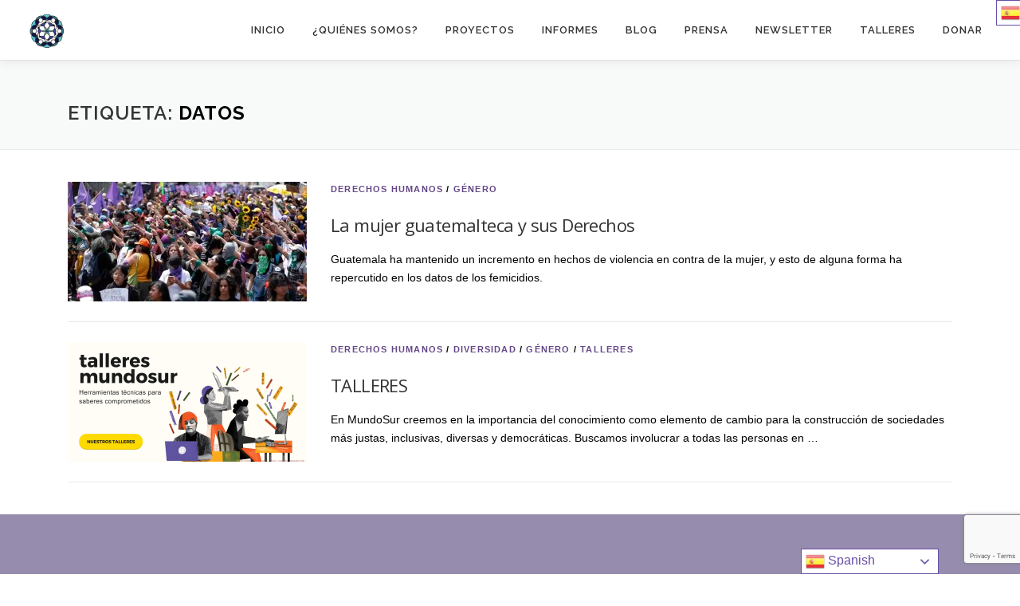

--- FILE ---
content_type: text/html; charset=UTF-8
request_url: https://mundosur.org/tag/datos/
body_size: 12031
content:
<!DOCTYPE html><html dir="ltr" lang="es-AR" prefix="og: https://ogp.me/ns#"><head><meta charset="UTF-8"><meta name="viewport" content="width=device-width, initial-scale=1"><link rel="profile" href="http://gmpg.org/xfn/11"><link media="all" href="https://mundosur.org/wp-content/cache/autoptimize/css/autoptimize_0cf78350aab4e6316d212ee83313e9c4.css" rel="stylesheet"><title>datos - MundoSur</title> <!-- All in One SEO 4.8.2 - aioseo.com --><meta name="robots" content="max-image-preview:large" /><link rel="canonical" href="https://mundosur.org/tag/datos/" /><meta name="generator" content="All in One SEO (AIOSEO) 4.8.2" /> <script type="application/ld+json" class="aioseo-schema">{"@context":"https:\/\/schema.org","@graph":[{"@type":"BreadcrumbList","@id":"https:\/\/mundosur.org\/tag\/datos\/#breadcrumblist","itemListElement":[{"@type":"ListItem","@id":"https:\/\/mundosur.org\/#listItem","position":1,"name":"Home","item":"https:\/\/mundosur.org\/","nextItem":{"@type":"ListItem","@id":"https:\/\/mundosur.org\/tag\/datos\/#listItem","name":"datos"}},{"@type":"ListItem","@id":"https:\/\/mundosur.org\/tag\/datos\/#listItem","position":2,"name":"datos","previousItem":{"@type":"ListItem","@id":"https:\/\/mundosur.org\/#listItem","name":"Home"}}]},{"@type":"CollectionPage","@id":"https:\/\/mundosur.org\/tag\/datos\/#collectionpage","url":"https:\/\/mundosur.org\/tag\/datos\/","name":"datos - MundoSur","inLanguage":"es-AR","isPartOf":{"@id":"https:\/\/mundosur.org\/#website"},"breadcrumb":{"@id":"https:\/\/mundosur.org\/tag\/datos\/#breadcrumblist"}},{"@type":"Organization","@id":"https:\/\/mundosur.org\/#organization","name":"MUNDOSUR","description":"Construyendo puentes en tiempos de muros","url":"https:\/\/mundosur.org\/","logo":{"@type":"ImageObject","url":"https:\/\/mundosur.org\/wp-content\/uploads\/2020\/06\/cropped-Isotipo-1.png","@id":"https:\/\/mundosur.org\/tag\/datos\/#organizationLogo","width":715,"height":793},"image":{"@id":"https:\/\/mundosur.org\/tag\/datos\/#organizationLogo"}},{"@type":"WebSite","@id":"https:\/\/mundosur.org\/#website","url":"https:\/\/mundosur.org\/","name":"MUNDOSUR","description":"Construyendo puentes en tiempos de muros","inLanguage":"es-AR","publisher":{"@id":"https:\/\/mundosur.org\/#organization"}}]}</script> <!-- All in One SEO --><link rel='dns-prefetch' href='//static.addtoany.com' /><link rel='dns-prefetch' href='//www.googletagmanager.com' /><link rel='dns-prefetch' href='//fonts.googleapis.com' /><link rel="alternate" type="application/rss+xml" title="MundoSur &raquo; Feed" href="https://mundosur.org/feed/" /><link rel="alternate" type="application/rss+xml" title="MundoSur &raquo; RSS de los comentarios" href="https://mundosur.org/comments/feed/" /><link rel="alternate" type="application/rss+xml" title="MundoSur &raquo; datos RSS de la etiqueta" href="https://mundosur.org/tag/datos/feed/" /> <script type="text/javascript">/* <![CDATA[ */
window._wpemojiSettings = {"baseUrl":"https:\/\/s.w.org\/images\/core\/emoji\/16.0.1\/72x72\/","ext":".png","svgUrl":"https:\/\/s.w.org\/images\/core\/emoji\/16.0.1\/svg\/","svgExt":".svg","source":{"concatemoji":"https:\/\/mundosur.org\/wp-includes\/js\/wp-emoji-release.min.js?ver=6.8.3"}};
/*! This file is auto-generated */
!function(s,n){var o,i,e;function c(e){try{var t={supportTests:e,timestamp:(new Date).valueOf()};sessionStorage.setItem(o,JSON.stringify(t))}catch(e){}}function p(e,t,n){e.clearRect(0,0,e.canvas.width,e.canvas.height),e.fillText(t,0,0);var t=new Uint32Array(e.getImageData(0,0,e.canvas.width,e.canvas.height).data),a=(e.clearRect(0,0,e.canvas.width,e.canvas.height),e.fillText(n,0,0),new Uint32Array(e.getImageData(0,0,e.canvas.width,e.canvas.height).data));return t.every(function(e,t){return e===a[t]})}function u(e,t){e.clearRect(0,0,e.canvas.width,e.canvas.height),e.fillText(t,0,0);for(var n=e.getImageData(16,16,1,1),a=0;a<n.data.length;a++)if(0!==n.data[a])return!1;return!0}function f(e,t,n,a){switch(t){case"flag":return n(e,"\ud83c\udff3\ufe0f\u200d\u26a7\ufe0f","\ud83c\udff3\ufe0f\u200b\u26a7\ufe0f")?!1:!n(e,"\ud83c\udde8\ud83c\uddf6","\ud83c\udde8\u200b\ud83c\uddf6")&&!n(e,"\ud83c\udff4\udb40\udc67\udb40\udc62\udb40\udc65\udb40\udc6e\udb40\udc67\udb40\udc7f","\ud83c\udff4\u200b\udb40\udc67\u200b\udb40\udc62\u200b\udb40\udc65\u200b\udb40\udc6e\u200b\udb40\udc67\u200b\udb40\udc7f");case"emoji":return!a(e,"\ud83e\udedf")}return!1}function g(e,t,n,a){var r="undefined"!=typeof WorkerGlobalScope&&self instanceof WorkerGlobalScope?new OffscreenCanvas(300,150):s.createElement("canvas"),o=r.getContext("2d",{willReadFrequently:!0}),i=(o.textBaseline="top",o.font="600 32px Arial",{});return e.forEach(function(e){i[e]=t(o,e,n,a)}),i}function t(e){var t=s.createElement("script");t.src=e,t.defer=!0,s.head.appendChild(t)}"undefined"!=typeof Promise&&(o="wpEmojiSettingsSupports",i=["flag","emoji"],n.supports={everything:!0,everythingExceptFlag:!0},e=new Promise(function(e){s.addEventListener("DOMContentLoaded",e,{once:!0})}),new Promise(function(t){var n=function(){try{var e=JSON.parse(sessionStorage.getItem(o));if("object"==typeof e&&"number"==typeof e.timestamp&&(new Date).valueOf()<e.timestamp+604800&&"object"==typeof e.supportTests)return e.supportTests}catch(e){}return null}();if(!n){if("undefined"!=typeof Worker&&"undefined"!=typeof OffscreenCanvas&&"undefined"!=typeof URL&&URL.createObjectURL&&"undefined"!=typeof Blob)try{var e="postMessage("+g.toString()+"("+[JSON.stringify(i),f.toString(),p.toString(),u.toString()].join(",")+"));",a=new Blob([e],{type:"text/javascript"}),r=new Worker(URL.createObjectURL(a),{name:"wpTestEmojiSupports"});return void(r.onmessage=function(e){c(n=e.data),r.terminate(),t(n)})}catch(e){}c(n=g(i,f,p,u))}t(n)}).then(function(e){for(var t in e)n.supports[t]=e[t],n.supports.everything=n.supports.everything&&n.supports[t],"flag"!==t&&(n.supports.everythingExceptFlag=n.supports.everythingExceptFlag&&n.supports[t]);n.supports.everythingExceptFlag=n.supports.everythingExceptFlag&&!n.supports.flag,n.DOMReady=!1,n.readyCallback=function(){n.DOMReady=!0}}).then(function(){return e}).then(function(){var e;n.supports.everything||(n.readyCallback(),(e=n.source||{}).concatemoji?t(e.concatemoji):e.wpemoji&&e.twemoji&&(t(e.twemoji),t(e.wpemoji)))}))}((window,document),window._wpemojiSettings);
/* ]]> */</script> <link rel='stylesheet' id='onepress-fonts-css' href='https://fonts.googleapis.com/css?family=Raleway%3A400%2C500%2C600%2C700%2C300%2C100%2C800%2C900%7COpen+Sans%3A400%2C300%2C300italic%2C400italic%2C600%2C600italic%2C700%2C700italic&#038;subset=latin%2Clatin-ext&#038;display=swap&#038;ver=2.3.15' type='text/css' media='all' /> <script type="text/javascript" src="https://mundosur.org/wp-includes/js/jquery/jquery.min.js?ver=3.7.1" id="jquery-core-js"></script> <script type="text/javascript" id="addtoany-core-js-before">/* <![CDATA[ */
window.a2a_config=window.a2a_config||{};a2a_config.callbacks=[];a2a_config.overlays=[];a2a_config.templates={};a2a_localize = {
	Share: "Share",
	Save: "Save",
	Subscribe: "Subscribe",
	Email: "Email",
	Bookmark: "Bookmark",
	ShowAll: "Show all",
	ShowLess: "Show less",
	FindServices: "Find service(s)",
	FindAnyServiceToAddTo: "Instantly find any service to add to",
	PoweredBy: "Powered by",
	ShareViaEmail: "Share via email",
	SubscribeViaEmail: "Subscribe via email",
	BookmarkInYourBrowser: "Bookmark in your browser",
	BookmarkInstructions: "Press Ctrl+D or \u2318+D to bookmark this page",
	AddToYourFavorites: "Add to your favorites",
	SendFromWebOrProgram: "Send from any email address or email program",
	EmailProgram: "Email program",
	More: "More&#8230;",
	ThanksForSharing: "Thanks for sharing!",
	ThanksForFollowing: "Thanks for following!"
};
/* ]]> */</script> <script type="text/javascript" defer src="https://static.addtoany.com/menu/page.js" id="addtoany-core-js"></script> <!-- Google tag (gtag.js) snippet added by Site Kit --> <!-- Google Analytics snippet added by Site Kit --> <script type="text/javascript" src="https://www.googletagmanager.com/gtag/js?id=GT-TXZG6HR" id="google_gtagjs-js" async></script> <script type="text/javascript" id="google_gtagjs-js-after">/* <![CDATA[ */
window.dataLayer = window.dataLayer || [];function gtag(){dataLayer.push(arguments);}
gtag("set","linker",{"domains":["mundosur.org"]});
gtag("js", new Date());
gtag("set", "developer_id.dZTNiMT", true);
gtag("config", "GT-TXZG6HR");
/* ]]> */</script> <!-- End Google tag (gtag.js) snippet added by Site Kit --><link rel="https://api.w.org/" href="https://mundosur.org/wp-json/" /><link rel="alternate" title="JSON" type="application/json" href="https://mundosur.org/wp-json/wp/v2/tags/224" /><link rel="EditURI" type="application/rsd+xml" title="RSD" href="https://mundosur.org/xmlrpc.php?rsd" /><meta name="generator" content="WordPress 6.8.3" /> <!-- start Simple Custom CSS and JS --><style type="text/css">.buttonsContainer{
    margin-top: 20px;
}

.buttonBackeMenu {
    background: #715a86;
    color: white;
    border: none;
    border-radius: 2px;
    font-weight: bolder;
    font-family: Open Sans, Helvetica, Arial, sans-seri;
    padding: 10px;
}


.buttonCloseMenu {
    background: #715a86;
    color: white;
    border: none;
    font-weight: bolder;
    font-family: Open Sans, Helvetica, Arial, sans-seri;
    padding: 10px;
    margin-left: 5px;
    margin-right: 5px;

}

.buttonCloseMenu:hover,
.buttonBackeMenu:hover {
    background: #715a86a2;
    cursor: pointer;
}



@media (min-width: 800px) {
    .buttonCloseMenu {
        display: none;
    }

}.violentometroSection {
    display: flex;
    flex-direction: column;
    justify-content: center;
    align-items: center;
    box-sizing: border-box;
    color: black !important;
    opacity: 1 !important;
    background-color: white;
    padding: 0px 10px;
}
.violentitle{
    text-align: left;
    width: 100%;
}

.titleViolen{
    width: 99% !important;
}

.violentometroDescription {
    font-size: 20px;
    padding: 5px;
    /* border-radius: 5px; */
    /* background-color: #e0c56e8f; */
    padding: 15px 10px;
    /* font-weight: bold; */
    background-color: #c8747252;
    border-radius: 2px;
    /* box-shadow: 0px 0px 2px black; */
    color: rgba(0, 0, 0, 0.822);
    font-weight: 400;
}

.violentometroGeneral {
    display: flex;
    flex-direction: column;
    width: 100%;
    justify-content: space-around;
    align-items: center;
    margin-top: 100px;
    scale: 0.7;
    margin-top: -300px;
    margin-bottom: -300px;
    gap: 100px;
}



@media (max-width:700px) {
    .violentometroGeneral {
        scale: 0.8;
        margin-top: -150px;
    }
}

@media (max-width:540px) {
    .violentometroGeneral {
        margin-top: -520px;
        margin-bottom: -520px;
        scale: 0.5;
    }
}

@media (max-width:380px) {
    .violentometroGeneral {
        margin-top: -600px;
        scale: 0.40;
        margin-bottom: -600px;
    }
    .titleViolen{
        font-size: 20px !important;
    }
}

@media (max-width:320px) {
    .violentometroGeneral {
        scale: 0.35;
        margin-top: -700px;
        margin-bottom: -700px;
    }
    
}


.violentometroPage1Title {
    background-color: #fef200;
    color: black;
    height: 120px;
    width: 105%;
    margin-top: -20px;
    display: flex;
    flex-direction: column;
    justify-content: flex-end;
    align-items: center;
    z-index: -1;
}

.violentometroPage1Title>span {
    height: 100%;
    margin-bottom: -70px;
}

.reglaConainer {
    background-color: black;
    color: white;
    margin-top: -20px;
    width: 105%;
    display: flex;
    flex-direction: row;
    justify-content: space-evenly;
}

.reglaConainer2 {
    color: white;
    width: 105%;
    display: flex;
    height: 40px;
    flex-direction: row;
    justify-content: space-evenly;
}

.spanGreen {
    background-color: #80cd29;
    color: #80cd29;
    width: 100%;
    border-left: 1px solid white;
}

.span6 {
    background-color: #fab80a;
    color: #fab80a;
    width: 100%;
    border-left: 1px solid white;
}

.span7 {
    background-color: #f8a40d;
    color: #f8a40d;
    width: 100%;
    border-left: 1px solid white;
}

.span8 {
    background-color: #f89311;
    color: #f89311;
    width: 100%;
    border-left: 1px solid white;
}

.span9 {
    background-color: #f68213;
    color: #f68213;
    width: 100%;
    border-left: 1px solid white;
}

.span10 {
    background-color: #f47516;
    color: #f47516;
    width: 100%;
    border-left: 1px solid white;
}

.span11 {
    background-color: #f36418;
    color: #f36418;
    width: 100%;
    border-left: 1px solid white;
}


.spanVerde {
    color: #80cd29;
    font-size: 26px;
}

.spanNaranja {
    color: #f58813;
    font-size: 26px;
}

.spanRojo {
    color: #ed1b26;
    font-size: 26px;
}

.detailParrap {
    font-size: 20px;
    padding: 0px 20px;
}

.fortText {
    font-weight: bold;
}

.telContainer {
    display: flex;
    flex-direction: row;
    align-items: center;
}

.telContainer>img {
    height: 50px;
    width: 50px;
    margin-top: 10px;
}

.telContainer>span {
    font-size: 80px;
    font-weight: bold;
}

.backTelText {
    display: flex;
    flex-direction: column;
    justify-content: center;
    align-items: center;
    gap: 5px;
    font-size: 20px;
}

.backTelText2 {
    display: flex;
    flex-direction: column;
    justify-content: center;
    align-items: center;
    gap: 5px;
    font-size: 20px;
    margin-top: 40px;
}

.fortTextBackgroundBlack {
    font-size: 40px;
    background-color: rgba(0, 0, 0, 0.692);
    color: white;
    font-weight: bold;
    padding: 0px 10px;
}

.moreSizeText {
    font-size: 25px;
}

.yellowBar {
    background: #fef200;
    height: 20px;
    width: 105%;
}

.yellowBarLast {
    background: #fef200;
    height: 20px;
    width: 105%;
    margin-top: 20px;
    margin-bottom: 20px;
}

.violentometroPage1 {
    /* border: 1px solid black; */
    width: 600px;
    display: flex;
    flex-direction: column;
    align-items: center;
    justify-items: flex-start;
    z-index: 200;
    /* border: 1px solid #34b53f; */
    height: 100%;
    outline: 1px solid #34b53f;
}

.violentometroPage2 {
    /* border: 1px solid black; */
    width: 600px;
    display: flex;
    flex-direction: column;
    align-items: center;
    justify-items: flex-start;
    z-index: 200;
    /* border: 1px solid #34b53f; */
    outline: 1px solid #34b53f;
}

.violentometroPage2principalSubtitle {
    background-color: black;
    width: 100%;
    color: white;
    height: 60px;
    width: 105%;
    margin-top: -20px;
    display: flex;
    flex-direction: column;
    justify-content: flex-end;
    align-items: center;
    z-index: -1;
}

.violentometroPage2principalSubtitle>span {
    height: 100%;
    margin-bottom: -30px;
}

.violentometroPage2title {
    background-color: #fef200;
    width: 105%;
    height: 70px;
    display: flex;
    flex-direction: column;
    justify-content: center;
    align-items: center;
    margin-top: -20px;
    z-index: -1;
    position: relative;
}


.numberSpan {
    background-color: black;
    height: 3.5rem;
    margin-left: 2px;
    /* position: absolute; */
    width: 25px;
    display: flex;
    flex-direction: column;
    justify-content: flex-start;
    align-items: center;
    z-index: 2;
    color:white !important;
}

.numberSpanIn {
    transform: rotate(90deg);
    color:white !important;
}


.violentometroUl {
    padding: 0;
    margin-top: -20px;
}

.violentometroLi {
    list-style: none;
    height: 3.5rem;
    line-height: 2rem;
    padding: 0 1rem;
    margin-bottom: 0px;
    width: 430px;
    word-wrap: break-word;
    /* text-align: center; */
    border-bottom: 1px solid rgba(0, 0, 0, 1);
    display: flex;
    flex-direction: row;
    justify-content: space-between;
    align-items: center;

}

.greenZone {
    background-color: #80cd29;
}

.orangeZone1 {
    background-color: #fbc108;
}

.orangeZone2 {
    background-color: #fbbd0a;
}

.orangeZone3 {
    background-color: #fab10a;
}

.orangeZone4 {
    background-color: #faa70d;
}

.orangeZone5 {
    background-color: #f9a00e;
}

.orangeZone6 {
    background-color: #f7970f;
}

.orangeZone7 {
    background-color: #f78e11;
}

.orangeZone8 {
    background-color: #f78314;
}

.orangeZone9 {
    background-color: #f57915;
}

.orangeZone10 {
    background-color: #f46c16;
}

.redZone1 {
    background-color: #f36617;
}

.redZone2 {
    background-color: #f15c18;
}

.redZone3 {
    background-color: #f1551a;
}

.redZone4 {
    background-color: #f14b1b;
}

.redZone5 {
    background-color: #f0421d;
}

.redZone6 {
    background-color: #ef3a1f;
}

.redZone7 {
    background-color: #ed2d20;
}

.redZone8 {
    background-color: #ed2621;
}

.lastLine {
    border-bottom: 1px solid rgba(0, 0, 0, 0.308);
    width: 120%;
    margin-left: -18%;
    margin-top: -1px;
    z-index: -1;
}

.test {
    /* position: absolute; */
    margin-left: -60px;
    margin-top: 100px;
    /* display: flex;
    flex-direction: row;
    justify-content: center; */
    /* height: 100%; */
    /* width: 100%; */
}

.textRotate {
    transform: rotate(90deg);
    display: flex;
    flex-direction: column;
    /* justify-content: flex-end; */
    align-items: center;
    width: 230px;
    /* border: 1px solid red; */
    position: absolute;

}

.containerViolentometro {
    display: grid;
    grid-template-columns: 0.7fr 1fr;
    grid-template-rows: 1fr;
}

.containerLateralText {
    display: grid;
    grid-template-columns: 1fr;
    /* grid-template-columns: 1fr 1fr 1fr; */
}
h5 {
    color: black;
}

* {
    /* font-family: Open Sans, Helvetica, Arial, sans-seri */
    color: black;
}

.mentalMain{
    padding: 0px 10px;
    border-radius: 3px;
}
.employeMain{
    padding: 0px 10px;
    border-radius: 3px;
}
.cohesionMain{
    padding: 0px 10px;
    border-radius: 3px;
}
.violenceMain{
    padding: 0px 10px;
    border-radius: 3px;
}

h1,
h2,
h3,
h4,
h5 {
    /* font-family: "Raleway", Helvetica, Arial, sans-serif !important; */
    margin-top: 20px;
}

.strongText {
    /* color: #f56967; */
    color: black;
}

.h1Title{
    /* color: #34554a; */
    text-transform: uppercase;
    /* background-color: #c2e0fa; */
    padding: 2px 5px;
    width: fit-content;
    color: rgba(0, 0, 0, 1) !important;
    margin-top: 20px;
    margin-bottom: 20px;
}


.h2Title,
.h3Title,
.h4Title {
    /* color: #34554a; */
    text-transform: uppercase;
    /* background-color: #c2e0fa; */
    padding: 2px 5px;
    width: fit-content;
    color: rgba(0, 0, 0, 1)  !important;
    margin-top: 20px;
    margin-bottom: 20px;
}

.h2Title{
    font-size: 28px;
    border-bottom: 1px solid rgba(0, 0, 0, 0.384);
    margin-top: 40px;
}

.h4Title, .h4MigrateToFrance{
    font-size: 22px;
    border-bottom: 1px solid rgba(0, 0, 0, 0.1);
}



.h2migratetofrance.h3MigrateToFrance,
.h4MigrateToFrance,
.h5MigrateToFrance {
    /* background-color: #f5b59957; */
    padding: 2px 5px;
    width: fit-content;
    /* color: #34554a; */
    color: rgba(0, 0, 0, 1)  !important;
}

/* App.jsx */
.contentInfoApp {
    display: grid;
    grid-template-columns: 1fr 1fr;
    gap: 40px;
    padding: 40px 0px;
    align-items: center;
    justify-items: center;
    margin-top: 20px;
    margin-bottom: 40px;
    border-bottom: 4px solid #e0c56e8f;
    border-top: 4px solid #e0c56e8f;
}

.principalText {
    font-size: 26px;
    font-size: 20px;
    padding: 5px;
    padding: 15px 10px;
    margin-top: 40px;
}

@media (max-width: 1050px) {
    .contentInfoApp {
        gap: 20px;
        padding: 0px;
    }

}

@media (max-width: 650px) {
    .contentInfoApp {
        grid-template-columns: 1fr;
        gap: 20px;
        padding: 00px;
    }

}


.aTag {
    color: rgb(72, 72, 231);
    text-decoration: underline;
    word-wrap: break-word;
}

.aTag:hover {
    opacity: 0.7;
}

/* generalGrid */

.navContent {
    display: none;
}


.navContent:hover {
    background-color: #7f6497;
    cursor: pointer;
}
.buttonsLateralMenuContainer{
    display: flex;
    flex-direction: column;
    gap: 5px;
}

.buttonLateralMenu {
    font-weight: 600;
    background: none;
    border: none;
    display: flex;
    flex-direction: column;
    /* color: #f56967; */
    border-radius: 2px;
    padding: 5px;
    text-align: left;
    text-transform: uppercase !important;
    color: black !important;
    width: 90%;
}

.cohesionLateralMenu{
    background-color: #34554a69;
}

.workLateralMenu{
    background: #c2e0faeb;
}

.saludLateralMenu{
    background: #e0c56e91;
}

.vilenceLateralMenu{
    background: #c8747266;
}

.buttonLateralMenu:hover {
    cursor: pointer;
    background-color: #ebd89848;
}

@media (min-width: 800px) {
    .contentData {
        display: grid;
        grid-template-columns: 300px 1fr;
    }

    .fixedMenu {
        /* position: fixed; */
        display: flex;
        flex-direction: column;
        /* height: 80%; */
        /* gap: 80px; */
        overflow-y: auto;
        overflow-x: hidden;
        /* justify-content: space-between; */
    }
}


@media (max-width: 800px) {
    .fixedMenu {
        display: flex;
        flex-direction: column;
        height: 100%;
        overflow-y: scroll;
        overflow-x: hidden;
        justify-content: space-between;
    }

    /* .contentData {
        margin-top: 130px;
    } */
    .secundaryBanner {
        margin-top: 130px;
    }

    .navContent {
        margin-top: -32px;
    }

    .menuppal {
        background-color: rgba(255, 255, 255, 0.95);
        border-right: 1px solid rgba(0, 0, 0, 0.13);
        bottom: 0;
        height: auto;
        left: 0;
        overflow-y: hidden;
        position: fixed;
        top: 0;
        transform: translate3d(0px, -100%, 0px);
        transition: transform 0.35s cubic-bezier(0.05, 1.04, 0.72, 0.98) 0s;
        width: auto;
        display: flex;
        flex-direction: column;
        justify-content: space-between;
        z-index: 9999;
        padding-top: 150px;
        padding-bottom: 20px;
        padding-left: 10px;
    }

    .navContent {
        position: fixed;
        display: flex;
        grid-column: 1;
        background-color: #715a86;
        padding: 5px;
        left: 0;
        padding-top: 10px;
        padding-bottom: 10px;
        padding-left: 20px;
        padding-right: 10px;
        z-index: 9998;
        top: 107px;
        color: white;
        font-weight: bolder;
    }
}

.is_active {
    transform: translate3d(0px, 0px, 0px);
}



.maxMenu {
    padding-top: 40px !important;
}

.lastItemLateralMenu {
    margin-top: 40px;
}

/* General Content box */

.contentBoxMenu {
    background: #c2e0fa38;
    border-radius: 3px;
    display: flex;
    flex-direction: row;
    padding: 0.5rem;
    text-align: center;
    justify-content: flex-start;
    align-items: flex-start;
    transition: 0.5s;
    box-sizing: border-box;
    gap: 10px;
    width: 100%;
}

.contentBoxMenu:hover {
    cursor: pointer;
    background-color: #c2e0fa79;
}

.titleForContentBoxMenu {
    /* font-family: 'Satisfy', cursive; */
    text-align: left;
    width: auto;
    color: #c87472;
    font-weight: bolder;
    font-size: 25px;
    margin-top: 10px
}

.imgForContentBoxMenu {
    width: 150px;
    height: 150px;
    border-radius: 50%;
}

@media (max-width: 1050px) {
    .titleForContentBoxMenu {
        font-size: 20px;
    }
}

@media (max-width: 800px) {
    .contentBoxMenu {
        display: flex;
        flex-direction: row;
        padding: 0.5rem;
        min-width: 100%;
    }

    .titleForContentBoxMenu {
        text-align: left;
        margin-left: 10px;
        width: 100%;
        font-size: 16px;

    }

    .imgForContentBoxMenu {
        width: 100px;
        height: 100px;
    }


}

@media (max-width: 410px) {
    .contentBoxMenu {
        padding: 0.1rem;
    }

    .titleForContentBoxMenu {
        width: 100%;
    }
}


/* MAP CONTACT */

.mapImportantContacts {
    display: flex;
    flex-direction: column;
    justify-content: center;
    align-items: center;
    width: 100%;
    background-color: white;
    border-radius: 5px;
    padding: 10px;
    box-sizing: border-box;
}

.pToMap {
    max-width: 90%;
}
li{
    margin-bottom: 10px;
}

.framingP {
    /* border: 4px solid #f569671f; */
    padding: 5px;
    border-radius: 5px;
    /* background-color: #e0c56e8f; */
    padding: 15px 10px;
    color: black;
    font-weight: bold;
}

.h5Text {
    font-size: 14px;
    color: black;
}


.tableStyle {
    border-collapse: collapse;
    border: 1px solid;
    width: 100%;
    text-align: left;
}

.tableLineStyle {
    border: 1px solid;
    padding: 5px;
    font-size: 12px;
}

@media (max-width: 320px) {
    .tableLineStyle {
        font-size: 8px;
    }
}

.principalBanner{
    display: flex;
    flex-direction: column;
    justify-content: center;
    align-content: center;
    height: 250px;
    width: 100%;
    background-image: url('https://mundosur.org/wp-content/uploads/2023/01/bannerPpal01.jpg');
    background-position: center;
    background-size: cover;
    background-repeat: no-repeat;
}

@media (max-width:800px) {
    .principalBanner {
    height: 150px;
    }
}

.secundaryBannerContainerCohesion {
    display: flex;
    flex-direction: column;
    justify-content: center;
    align-content: center;
    height: 150px;
    width: 100%;
    background-image: url('https://mundosur.org/wp-content/uploads/2023/01/bannerCohesionSocial.jpg');
    background-position: center;
    background-size: cover;
    background-repeat: no-repeat;
    margin-bottom: 20px;
    margin-top: 20px;
}

.secundaryBannerContainerSaludMental {
    height: 150px;
    width: 100%;
    background-image: url('https://mundosur.org/wp-content/uploads/2023/01/bannerSaludMental.jpg');
    background-position: center;
    background-size: cover;
    background-repeat: no-repeat;

}

.secundaryBannerContainerEmpleabilidad {
    height: 150px;
    width: 100%;
    background-image: url('https://mundosur.org/wp-content/uploads/2023/01/bannerEmpleabilidad.jpg');
    background-position: center;
    background-size: cover;
    background-repeat: no-repeat;

}

.secundaryBannerContainerViolence {
    height: 150px;
    width: 100%;
    background-image: url('https://mundosur.org/wp-content/uploads/2023/01/bannerLuchaContraLasViolencias.jpg');
    background-position: center;
    background-size: cover;
    background-repeat: no-repeat;
}

.titleContainer {
    text-align: left;
    width: 100%;
    /* margin-bottom: 1rem; */
    /* margin-top: 20px; */
}


.titleSecundaryBanner {
       font-size: 60px;
       padding: 0px 0px;
       border-radius: 3px;
       font-weight: 600;
}

.secundaryBanner {
    max-width: 100%;
    min-height: 50px;
    height: auto;
    object-fit: contain;
}

.primaryBannerContainer {
    max-width: 100%;
    min-height: 50px;
    height: auto;
    object-fit: contain;
    margin-bottom: 50px;
}

@media (max-width: 900px) {
    .titleSecundaryBanner {
        font-size: 44px;
    }

    .secundaryBanner {
        /* border: 1px solid red; */
        max-width: 100%;
        min-height: 100px;
        height: auto;
        object-fit: contain;
    }
}

@media (max-width: 500px) {
    .titleSecundaryBanner {
        font-size: 30px;
    }

    .newTitle{
        font-size: 40px;
    }
}
.buttonGoTop{
    border-radius: 50%;
    height: 40px;
    width: 40px;
    display: flex;
    flex-direction: row;
    justify-content: center;
    align-items: center;
    border: none;
    background-color: #715a86;
    color: white;
    cursor: pointer;
    position: fixed;
    bottom: 0;
    left: 0;
    margin-bottom: 20px;
    margin-left: 20px;
    z-index: 9999;
    font-weight: bold;
    font-size: 20px;
    opacity: 0.8;
    transition: 0.3s;
}

.buttonGoTop:hover{
    background-color: #715a86a2;
    color: black;
    box-shadow: 0px 0px 2px black;
    transition: 0.3s;
}

.spanArrow{
    margin-top: -6px;
}


.newTitle{
    width: 100%;
    text-align: center;
    font-size: 60px;
    margin-bottom: 30px;
}

.resaltar {
    font-weight: bold;
    font-size: 21px;
}

.principalText2 {
    font-size: 22px;
    font-size: 20px;
    padding: 5px;
    border-radius: 5px;
    background-color: #e0c56e45;
    padding: 15px 10px;
    margin-top: 100px;
}


.cohesionBackground {
    background: #34554a33;
    padding: 0px 10px;
}

.workBackground {
    background: #c2e0fa59;
    padding: 0px 10px;
}

table{
    background-color: white;
}

.saludBackground{
    background-color: #e0c56e45;
    padding: 0px 10px;
}

.violenceBackground{
    background-color: #c8747224;
    padding: 0px 10px;
}
.entry-content li {
    margin-left: 0px;
    margin-bottom: 0px;
}

ul li, ol li {
    margin: 0px 0;
}</style><!-- end Simple Custom CSS and JS --><meta name="generator" content="Site Kit by Google 1.153.0" /><meta name="generator" content="Elementor 3.29.1; features: additional_custom_breakpoints, e_local_google_fonts; settings: css_print_method-external, google_font-enabled, font_display-auto"><link rel="icon" href="https://mundosur.org/wp-content/uploads/2020/04/cropped-Isotipo-32x32.png" sizes="32x32" /><link rel="icon" href="https://mundosur.org/wp-content/uploads/2020/04/cropped-Isotipo-192x192.png" sizes="192x192" /><link rel="apple-touch-icon" href="https://mundosur.org/wp-content/uploads/2020/04/cropped-Isotipo-180x180.png" /><meta name="msapplication-TileImage" content="https://mundosur.org/wp-content/uploads/2020/04/cropped-Isotipo-270x270.png" /> <!-- Fonts Plugin CSS - https://fontsplugin.com/ --> <!-- Fonts Plugin CSS --></head><body class="archive tag tag-datos tag-224 wp-custom-logo wp-theme-onepress elementor-default elementor-kit-4934"><div id="page" class="hfeed site"> <a class="skip-link screen-reader-text" href="#content">Saltar al contenido</a><div id="header-section" class="h-on-top no-transparent"><header id="masthead" class="site-header header-full-width is-sticky no-scroll no-t h-on-top" role="banner"><div class="container"><div class="site-branding"><div class="site-brand-inner has-logo-img no-desc"><div class="site-logo-div"><a href="https://mundosur.org/" class="custom-logo-link  no-t-logo" rel="home" itemprop="url"><img fetchpriority="high" width="715" height="793" src="https://mundosur.org/wp-content/uploads/2020/06/cropped-Isotipo-1.png" class="custom-logo" alt="MundoSur" itemprop="logo" decoding="async" srcset="https://mundosur.org/wp-content/uploads/2020/06/cropped-Isotipo-1.png 715w, https://mundosur.org/wp-content/uploads/2020/06/cropped-Isotipo-1-270x300.png 270w" sizes="(max-width: 715px) 100vw, 715px" /></a></div></div></div><div class="header-right-wrapper"> <a href="#0" id="nav-toggle">Menú<span></span></a><nav id="site-navigation" class="main-navigation" role="navigation"><ul class="onepress-menu"><li id="menu-item-4672" class="menu-item menu-item-type-post_type menu-item-object-page menu-item-home menu-item-4672"><a href="https://mundosur.org/">Inicio</a></li><li id="menu-item-4674" class="menu-item menu-item-type-post_type menu-item-object-page menu-item-has-children menu-item-4674"><a href="https://mundosur.org/sobre-mundosur/">¿Quiénes somos?</a><ul class="sub-menu"><li id="menu-item-1520" class="menu-item menu-item-type-post_type menu-item-object-page menu-item-1520"><a href="https://mundosur.org/sobre-mundosur/">¿QUÉ ES MUNDOSUR?</a></li><li id="menu-item-2880" class="menu-item menu-item-type-custom menu-item-object-custom menu-item-2880"><a href="https://mundosur.org/equipo/">EQUIPO</a></li><li id="menu-item-4816" class="menu-item menu-item-type-post_type menu-item-object-page menu-item-4816"><a href="https://mundosur.org/transparencia/">TRANSPARENCIA</a></li></ul></li><li id="menu-item-3878" class="menu-item menu-item-type-post_type menu-item-object-page menu-item-has-children menu-item-3878"><a href="https://mundosur.org/proyectos/">PROYECTOS</a><ul class="sub-menu"><li id="menu-item-4015" class="menu-item menu-item-type-post_type menu-item-object-page menu-item-4015"><a href="https://mundosur.org/mlf/">Mapa Latinoamericano de Feminicidios</a></li><li id="menu-item-7569" class="menu-item menu-item-type-post_type menu-item-object-post menu-item-7569"><a href="https://mundosur.org/nawi-ia/">NAWI &#8211; IA</a></li><li id="menu-item-4012" class="menu-item menu-item-type-post_type menu-item-object-page menu-item-4012"><a href="https://mundosur.org/mmf/">Monitor de Crímenes de Odio LGBTTTIQ+ Marielle Franco</a></li><li id="menu-item-4017" class="menu-item menu-item-type-post_type menu-item-object-page menu-item-4017"><a href="https://mundosur.org/red-latinoamericana/">Red Latinoamericana Contra la Violencia de Género</a></li><li id="menu-item-6057" class="menu-item menu-item-type-custom menu-item-object-custom menu-item-6057"><a href="https://mundosur.org/red-de-apoyo-para-mujeres-migrantes-en-francia">Red de Apoyo para Mujeres Migrantes en Francia</a></li><li id="menu-item-4016" class="menu-item menu-item-type-post_type menu-item-object-page menu-item-4016"><a href="https://mundosur.org/mujeres-migrantes/">Polos de acción para mujeres migrantes</a></li><li id="menu-item-6373" class="menu-item menu-item-type-custom menu-item-object-custom menu-item-6373"><a href="https://mundosur.org/democracia/">Análisis de los movimientos feministas en Argentina</a></li><li id="menu-item-4014" class="menu-item menu-item-type-post_type menu-item-object-page menu-item-4014"><a href="https://mundosur.org/infancias-en-habla/">Infancias en Habla</a></li><li id="menu-item-4013" class="menu-item menu-item-type-post_type menu-item-object-page menu-item-4013"><a href="https://mundosur.org/atlas-de-guardianas-de-abya-yala/">Atlas de Guardianas de Abya Yala</a></li><li id="menu-item-4125" class="menu-item menu-item-type-custom menu-item-object-custom menu-item-4125"><a href="https://juntasdenorteasur.com/">Juntas de Norte a Sur</a></li><li id="menu-item-5587" class="menu-item menu-item-type-custom menu-item-object-custom menu-item-5587"><a href="https://www.diversxsysegurxs.com.ar/">Diversxs y Segurxs: Inserción Laboral Trans</a></li></ul></li><li id="menu-item-2879" class="menu-item menu-item-type-post_type menu-item-object-page menu-item-2879"><a href="https://mundosur.org/informes/">INFORMES</a></li><li id="menu-item-2493" class="menu-item menu-item-type-post_type menu-item-object-page menu-item-2493"><a href="https://mundosur.org/blog/">BLOG</a></li><li id="menu-item-6943" class="menu-item menu-item-type-post_type menu-item-object-page menu-item-6943"><a href="https://mundosur.org/prensa/">PRENSA</a></li><li id="menu-item-4074" class="menu-item menu-item-type-custom menu-item-object-custom menu-item-4074"><a href="http://eepurl.com/hh2RtD">NEWSLETTER</a></li><li id="menu-item-6029" class="menu-item menu-item-type-post_type menu-item-object-page menu-item-6029"><a href="https://mundosur.org/talleres/">TALLERES</a></li><li id="menu-item-4425" class="menu-item menu-item-type-post_type menu-item-object-page menu-item-4425"><a href="https://mundosur.org/donar/">DONAR</a></li><li style="position:relative;" class="menu-item menu-item-gtranslate"><div style="position:absolute;white-space:nowrap;" id="gtranslate_menu_wrapper_87250"></div></li></ul></nav></div></div></header></div><div id="content" class="site-content"><div class="page-header"><div class="container"><h1 class="page-title">Etiqueta: <span>datos</span></h1></div></div><div id="content-inside" class="container no-sidebar"><div id="primary" class="content-area"><main id="main" class="site-main" role="main"><article id="post-6513" class="list-article clearfix post-6513 post type-post status-publish format-standard has-post-thumbnail hentry category-derechos-humanos category-genero tag-datos tag-derechos-humanos tag-feminicidios tag-genero"><div class="list-article-thumb"> <a href="https://mundosur.org/la-mujer-guatemalteca-y-sus-derechos/"> <img width="300" height="150" src="https://mundosur.org/wp-content/uploads/2024/01/Guatemala-300x150.webp" class="attachment-onepress-blog-small size-onepress-blog-small wp-post-image" alt="" decoding="async" /> </a></div><div class="list-article-content"><div class="list-article-meta"> <a href="https://mundosur.org/category/derechos-humanos/" rel="category tag">Derechos humanos</a> / <a href="https://mundosur.org/category/genero/" rel="category tag">Género</a></div><header class="entry-header"><h2 class="entry-title"><a href="https://mundosur.org/la-mujer-guatemalteca-y-sus-derechos/" rel="bookmark">La mujer guatemalteca y sus Derechos</a></h2></header><div class="entry-excerpt"><p>Guatemala ha mantenido un incremento en hechos de violencia en contra de la mujer, y esto de alguna forma ha repercutido en los datos de los femicidios.</p></div></div></article><article id="post-5723" class="list-article clearfix post-5723 page type-page status-publish has-post-thumbnail hentry category-derechos-humanos category-diversidad category-genero category-talleres tag-datos tag-derechos-humanos tag-taller-gratuito tag-taller-virtual tag-talleres"><div class="list-article-thumb"> <a href="https://mundosur.org/talleres/"> <img width="300" height="150" src="https://mundosur.org/wp-content/uploads/2024/03/Captura-de-pantalla-2024-03-19-181954-300x150.png" class="attachment-onepress-blog-small size-onepress-blog-small wp-post-image" alt="" decoding="async" /> </a></div><div class="list-article-content"><div class="list-article-meta"> <a href="https://mundosur.org/category/derechos-humanos/" rel="category tag">Derechos humanos</a> / <a href="https://mundosur.org/category/diversidad/" rel="category tag">Diversidad</a> / <a href="https://mundosur.org/category/genero/" rel="category tag">Género</a> / <a href="https://mundosur.org/category/talleres/" rel="category tag">Talleres</a></div><header class="entry-header"><h2 class="entry-title"><a href="https://mundosur.org/talleres/" rel="bookmark">TALLERES</a></h2></header><div class="entry-excerpt"><p>En MundoSur creemos en la importancia del conocimiento como elemento de cambio para la construcción de sociedades más justas, inclusivas, diversas y democráticas. Buscamos involucrar a todas las personas en &#8230;</p></div></div></article></main></div></div></div><footer id="colophon" class="site-footer" role="contentinfo"><div class="footer-connect"><div class="container"><div class="row"><div class="col-md-4 offset-md-2 col-sm-6 offset-md-0"><div class="footer-subscribe"><h5 class="follow-heading">Suscribite a nuestro newsletter</h5><form novalidate="" target="_blank" class="" name="mc-embedded-subscribe-form" id="mc-embedded-subscribe-form" method="post"
 action="http://eepurl.com/hh2RtD"> <input type="text" placeholder="Ingresá tu diercción de correo electrónico" id="mce-EMAIL" class="subs_input" name="EMAIL" value=""> <input type="submit" class="subs-button" value="Suscribite" name="subscribe"></form></div></div><div class="col-md-4 col-sm-6"><div class="footer-social"><h5 class="follow-heading">NUESTRAS REDES SOCIALES</h5><div class="footer-social-icons"><a target="_blank" href="https://www.instagram.com/mundosur_org" title="INSTAGRAM"><i class="fa  fa-instagram"></i></a><a target="_blank" href="https://www.linkedin.com/company/mundosur/" title="LINKEDIN"><i class="fa  fa-linkedin"></i></a><a target="_blank" href="https://www.youtube.com/channel/UC3OKs4eBtLXLeIDLpEDCZYw" title="YOUTUBE"><i class="fa fa fa-youtube-play"></i></a><a target="_blank" href="https://twitter.com/MundoSur" title="TWITTER"><i class="fa  fa-twitter"></i></a><a target="_blank" href="https://www.facebook.com/mundosur.org" title="FACEBOOK"><i class="fa  fa-facebook"></i></a></div></div></div></div></div></div><div class="site-info"><div class="container"><div class="btt"> <a class="back-to-top" href="#page" title="Volver arriba"><i class="fa fa-angle-double-up wow flash" data-wow-duration="2s"></i></a></div> Copyright &copy; 2025 MundoSur <span class="sep"> &ndash; </span> <a href="https://www.famethemes.com/themes/onepress">OnePress</a> tema por FameThemes</div></div></footer></div> <script type="speculationrules">{"prefetch":[{"source":"document","where":{"and":[{"href_matches":"\/*"},{"not":{"href_matches":["\/wp-*.php","\/wp-admin\/*","\/wp-content\/uploads\/*","\/wp-content\/*","\/wp-content\/plugins\/*","\/wp-content\/themes\/onepress\/*","\/*\\?(.+)"]}},{"not":{"selector_matches":"a[rel~=\"nofollow\"]"}},{"not":{"selector_matches":".no-prefetch, .no-prefetch a"}}]},"eagerness":"conservative"}]}</script> <div class="a2a_kit a2a_kit_size_32 a2a_floating_style a2a_vertical_style" data-a2a-scroll-show="200" style="right:0px;top:100px;background-color:transparent"><a class="a2a_button_whatsapp" href="https://www.addtoany.com/add_to/whatsapp?linkurl=https%3A%2F%2Fmundosur.org%2Ftag%2Fdatos%2F&amp;linkname=datos%20-%20MundoSur" title="WhatsApp" rel="nofollow noopener" target="_blank"></a><a class="a2a_button_telegram" href="https://www.addtoany.com/add_to/telegram?linkurl=https%3A%2F%2Fmundosur.org%2Ftag%2Fdatos%2F&amp;linkname=datos%20-%20MundoSur" title="Telegram" rel="nofollow noopener" target="_blank"></a><a class="a2a_button_facebook" href="https://www.addtoany.com/add_to/facebook?linkurl=https%3A%2F%2Fmundosur.org%2Ftag%2Fdatos%2F&amp;linkname=datos%20-%20MundoSur" title="Facebook" rel="nofollow noopener" target="_blank"></a><a class="a2a_button_twitter" href="https://www.addtoany.com/add_to/twitter?linkurl=https%3A%2F%2Fmundosur.org%2Ftag%2Fdatos%2F&amp;linkname=datos%20-%20MundoSur" title="Twitter" rel="nofollow noopener" target="_blank"></a><a class="a2a_button_linkedin" href="https://www.addtoany.com/add_to/linkedin?linkurl=https%3A%2F%2Fmundosur.org%2Ftag%2Fdatos%2F&amp;linkname=datos%20-%20MundoSur" title="LinkedIn" rel="nofollow noopener" target="_blank"></a><a class="a2a_button_email" href="https://www.addtoany.com/add_to/email?linkurl=https%3A%2F%2Fmundosur.org%2Ftag%2Fdatos%2F&amp;linkname=datos%20-%20MundoSur" title="Email" rel="nofollow noopener" target="_blank"></a><a class="a2a_button_copy_link" href="https://www.addtoany.com/add_to/copy_link?linkurl=https%3A%2F%2Fmundosur.org%2Ftag%2Fdatos%2F&amp;linkname=datos%20-%20MundoSur" title="Copy Link" rel="nofollow noopener" target="_blank"></a></div><div class="a2a_kit a2a_kit_size_24 a2a_floating_style a2a_default_style" data-a2a-scroll-show="200" style="bottom:0px;right:0px;background-color:transparent"><a class="a2a_button_whatsapp" href="https://www.addtoany.com/add_to/whatsapp?linkurl=https%3A%2F%2Fmundosur.org%2Ftag%2Fdatos%2F&amp;linkname=datos%20-%20MundoSur" title="WhatsApp" rel="nofollow noopener" target="_blank"></a><a class="a2a_button_telegram" href="https://www.addtoany.com/add_to/telegram?linkurl=https%3A%2F%2Fmundosur.org%2Ftag%2Fdatos%2F&amp;linkname=datos%20-%20MundoSur" title="Telegram" rel="nofollow noopener" target="_blank"></a><a class="a2a_button_facebook" href="https://www.addtoany.com/add_to/facebook?linkurl=https%3A%2F%2Fmundosur.org%2Ftag%2Fdatos%2F&amp;linkname=datos%20-%20MundoSur" title="Facebook" rel="nofollow noopener" target="_blank"></a><a class="a2a_button_twitter" href="https://www.addtoany.com/add_to/twitter?linkurl=https%3A%2F%2Fmundosur.org%2Ftag%2Fdatos%2F&amp;linkname=datos%20-%20MundoSur" title="Twitter" rel="nofollow noopener" target="_blank"></a><a class="a2a_button_linkedin" href="https://www.addtoany.com/add_to/linkedin?linkurl=https%3A%2F%2Fmundosur.org%2Ftag%2Fdatos%2F&amp;linkname=datos%20-%20MundoSur" title="LinkedIn" rel="nofollow noopener" target="_blank"></a><a class="a2a_button_email" href="https://www.addtoany.com/add_to/email?linkurl=https%3A%2F%2Fmundosur.org%2Ftag%2Fdatos%2F&amp;linkname=datos%20-%20MundoSur" title="Email" rel="nofollow noopener" target="_blank"></a><a class="a2a_button_copy_link" href="https://www.addtoany.com/add_to/copy_link?linkurl=https%3A%2F%2Fmundosur.org%2Ftag%2Fdatos%2F&amp;linkname=datos%20-%20MundoSur" title="Copy Link" rel="nofollow noopener" target="_blank"></a></div><div class="gtranslate_wrapper" id="gt-wrapper-65612297"></div><!-- Instagram Feed JS --> <script type="text/javascript">var sbiajaxurl = "https://mundosur.org/wp-admin/admin-ajax.php";</script> <script>const lazyloadRunObserver = () => {
					const lazyloadBackgrounds = document.querySelectorAll( `.e-con.e-parent:not(.e-lazyloaded)` );
					const lazyloadBackgroundObserver = new IntersectionObserver( ( entries ) => {
						entries.forEach( ( entry ) => {
							if ( entry.isIntersecting ) {
								let lazyloadBackground = entry.target;
								if( lazyloadBackground ) {
									lazyloadBackground.classList.add( 'e-lazyloaded' );
								}
								lazyloadBackgroundObserver.unobserve( entry.target );
							}
						});
					}, { rootMargin: '200px 0px 200px 0px' } );
					lazyloadBackgrounds.forEach( ( lazyloadBackground ) => {
						lazyloadBackgroundObserver.observe( lazyloadBackground );
					} );
				};
				const events = [
					'DOMContentLoaded',
					'elementor/lazyload/observe',
				];
				events.forEach( ( event ) => {
					document.addEventListener( event, lazyloadRunObserver );
				} );</script> <script type="text/javascript" src="https://mundosur.org/wp-includes/js/dist/hooks.min.js?ver=4d63a3d491d11ffd8ac6" id="wp-hooks-js"></script> <script type="text/javascript" src="https://mundosur.org/wp-includes/js/dist/i18n.min.js?ver=5e580eb46a90c2b997e6" id="wp-i18n-js"></script> <script type="text/javascript" id="wp-i18n-js-after">/* <![CDATA[ */
wp.i18n.setLocaleData( { 'text direction\u0004ltr': [ 'ltr' ] } );
/* ]]> */</script> <script type="text/javascript" id="contact-form-7-js-before">/* <![CDATA[ */
var wpcf7 = {
    "api": {
        "root": "https:\/\/mundosur.org\/wp-json\/",
        "namespace": "contact-form-7\/v1"
    }
};
/* ]]> */</script> <script type="text/javascript" id="onepress-theme-js-extra">/* <![CDATA[ */
var onepress_js_settings = {"onepress_disable_animation":"0","onepress_disable_sticky_header":"0","onepress_vertical_align_menu":"0","hero_animation":"flipInX","hero_speed":"4000","hero_fade":"750","submenu_width":"0","hero_duration":"5000","hero_disable_preload":"","disabled_google_font":"","is_home":"","gallery_enable":"1","is_rtl":"","parallax_speed":"0.5"};
/* ]]> */</script> <script type="text/javascript" src="https://www.google.com/recaptcha/api.js?render=6LekPcAaAAAAAOSfOVEksC642M6_lCa7Or-oNcWA&amp;ver=3.0" id="google-recaptcha-js"></script> <script type="text/javascript" src="https://mundosur.org/wp-includes/js/dist/vendor/wp-polyfill.min.js?ver=3.15.0" id="wp-polyfill-js"></script> <script type="text/javascript" id="wpcf7-recaptcha-js-before">/* <![CDATA[ */
var wpcf7_recaptcha = {
    "sitekey": "6LekPcAaAAAAAOSfOVEksC642M6_lCa7Or-oNcWA",
    "actions": {
        "homepage": "homepage",
        "contactform": "contactform"
    }
};
/* ]]> */</script> <script type="text/javascript" id="gt_widget_script_61156892-js-before">/* <![CDATA[ */
window.gtranslateSettings = /* document.write */ window.gtranslateSettings || {};window.gtranslateSettings['61156892'] = {"default_language":"es","languages":["ar","en","fr","pt","es"],"url_structure":"none","detect_browser_language":1,"flag_style":"3d","flag_size":24,"wrapper_selector":"#gtranslate_menu_wrapper_87250","alt_flags":[],"switcher_open_direction":"top","switcher_horizontal_position":"inline","switcher_text_color":"#674ea7","switcher_arrow_color":"#674ea7","switcher_border_color":"#674ea7","switcher_background_color":"#ffffff","switcher_background_shadow_color":"#ffffff","switcher_background_hover_color":"#ffffff","dropdown_text_color":"#000000","dropdown_hover_color":"#ffffff","dropdown_background_color":"#ffffff","flags_location":"\/wp-content\/plugins\/gtranslate\/flags\/"};
/* ]]> */</script><script src="https://mundosur.org/wp-content/cache/autoptimize/js/autoptimize_single_c353d2960c13ee5c55e45e8735b702d3.js?ver=6.8.3" data-no-optimize="1" data-no-minify="1" data-gt-orig-url="/tag/datos/" data-gt-orig-domain="mundosur.org" data-gt-widget-id="61156892" defer></script><script type="text/javascript" id="pantherius_wp_charts_init_script-js-extra">/* <![CDATA[ */
var pwpc_params = [];
/* ]]> */</script> <script type="text/javascript" id="gt_widget_script_65612297-js-before">/* <![CDATA[ */
window.gtranslateSettings = /* document.write */ window.gtranslateSettings || {};window.gtranslateSettings['65612297'] = {"default_language":"es","languages":["ar","en","fr","pt","es"],"url_structure":"none","detect_browser_language":1,"flag_style":"3d","flag_size":24,"wrapper_selector":"#gt-wrapper-65612297","alt_flags":[],"switcher_open_direction":"top","switcher_horizontal_position":"right","switcher_vertical_position":"bottom","switcher_text_color":"#674ea7","switcher_arrow_color":"#674ea7","switcher_border_color":"#674ea7","switcher_background_color":"#ffffff","switcher_background_shadow_color":"#ffffff","switcher_background_hover_color":"#ffffff","dropdown_text_color":"#000000","dropdown_hover_color":"#ffffff","dropdown_background_color":"#ffffff","flags_location":"\/wp-content\/plugins\/gtranslate\/flags\/"};
/* ]]> */</script><script src="https://mundosur.org/wp-content/cache/autoptimize/js/autoptimize_single_c353d2960c13ee5c55e45e8735b702d3.js?ver=6.8.3" data-no-optimize="1" data-no-minify="1" data-gt-orig-url="/tag/datos/" data-gt-orig-domain="mundosur.org" data-gt-widget-id="65612297" defer></script> <script defer src="https://mundosur.org/wp-content/cache/autoptimize/js/autoptimize_55e49952f4649cea907727b50f1fde13.js"></script></body></html>

--- FILE ---
content_type: text/html; charset=utf-8
request_url: https://www.google.com/recaptcha/api2/anchor?ar=1&k=6LekPcAaAAAAAOSfOVEksC642M6_lCa7Or-oNcWA&co=aHR0cHM6Ly9tdW5kb3N1ci5vcmc6NDQz&hl=en&v=naPR4A6FAh-yZLuCX253WaZq&size=invisible&anchor-ms=20000&execute-ms=15000&cb=6cu3t4quf8v
body_size: 46147
content:
<!DOCTYPE HTML><html dir="ltr" lang="en"><head><meta http-equiv="Content-Type" content="text/html; charset=UTF-8">
<meta http-equiv="X-UA-Compatible" content="IE=edge">
<title>reCAPTCHA</title>
<style type="text/css">
/* cyrillic-ext */
@font-face {
  font-family: 'Roboto';
  font-style: normal;
  font-weight: 400;
  src: url(//fonts.gstatic.com/s/roboto/v18/KFOmCnqEu92Fr1Mu72xKKTU1Kvnz.woff2) format('woff2');
  unicode-range: U+0460-052F, U+1C80-1C8A, U+20B4, U+2DE0-2DFF, U+A640-A69F, U+FE2E-FE2F;
}
/* cyrillic */
@font-face {
  font-family: 'Roboto';
  font-style: normal;
  font-weight: 400;
  src: url(//fonts.gstatic.com/s/roboto/v18/KFOmCnqEu92Fr1Mu5mxKKTU1Kvnz.woff2) format('woff2');
  unicode-range: U+0301, U+0400-045F, U+0490-0491, U+04B0-04B1, U+2116;
}
/* greek-ext */
@font-face {
  font-family: 'Roboto';
  font-style: normal;
  font-weight: 400;
  src: url(//fonts.gstatic.com/s/roboto/v18/KFOmCnqEu92Fr1Mu7mxKKTU1Kvnz.woff2) format('woff2');
  unicode-range: U+1F00-1FFF;
}
/* greek */
@font-face {
  font-family: 'Roboto';
  font-style: normal;
  font-weight: 400;
  src: url(//fonts.gstatic.com/s/roboto/v18/KFOmCnqEu92Fr1Mu4WxKKTU1Kvnz.woff2) format('woff2');
  unicode-range: U+0370-0377, U+037A-037F, U+0384-038A, U+038C, U+038E-03A1, U+03A3-03FF;
}
/* vietnamese */
@font-face {
  font-family: 'Roboto';
  font-style: normal;
  font-weight: 400;
  src: url(//fonts.gstatic.com/s/roboto/v18/KFOmCnqEu92Fr1Mu7WxKKTU1Kvnz.woff2) format('woff2');
  unicode-range: U+0102-0103, U+0110-0111, U+0128-0129, U+0168-0169, U+01A0-01A1, U+01AF-01B0, U+0300-0301, U+0303-0304, U+0308-0309, U+0323, U+0329, U+1EA0-1EF9, U+20AB;
}
/* latin-ext */
@font-face {
  font-family: 'Roboto';
  font-style: normal;
  font-weight: 400;
  src: url(//fonts.gstatic.com/s/roboto/v18/KFOmCnqEu92Fr1Mu7GxKKTU1Kvnz.woff2) format('woff2');
  unicode-range: U+0100-02BA, U+02BD-02C5, U+02C7-02CC, U+02CE-02D7, U+02DD-02FF, U+0304, U+0308, U+0329, U+1D00-1DBF, U+1E00-1E9F, U+1EF2-1EFF, U+2020, U+20A0-20AB, U+20AD-20C0, U+2113, U+2C60-2C7F, U+A720-A7FF;
}
/* latin */
@font-face {
  font-family: 'Roboto';
  font-style: normal;
  font-weight: 400;
  src: url(//fonts.gstatic.com/s/roboto/v18/KFOmCnqEu92Fr1Mu4mxKKTU1Kg.woff2) format('woff2');
  unicode-range: U+0000-00FF, U+0131, U+0152-0153, U+02BB-02BC, U+02C6, U+02DA, U+02DC, U+0304, U+0308, U+0329, U+2000-206F, U+20AC, U+2122, U+2191, U+2193, U+2212, U+2215, U+FEFF, U+FFFD;
}
/* cyrillic-ext */
@font-face {
  font-family: 'Roboto';
  font-style: normal;
  font-weight: 500;
  src: url(//fonts.gstatic.com/s/roboto/v18/KFOlCnqEu92Fr1MmEU9fCRc4AMP6lbBP.woff2) format('woff2');
  unicode-range: U+0460-052F, U+1C80-1C8A, U+20B4, U+2DE0-2DFF, U+A640-A69F, U+FE2E-FE2F;
}
/* cyrillic */
@font-face {
  font-family: 'Roboto';
  font-style: normal;
  font-weight: 500;
  src: url(//fonts.gstatic.com/s/roboto/v18/KFOlCnqEu92Fr1MmEU9fABc4AMP6lbBP.woff2) format('woff2');
  unicode-range: U+0301, U+0400-045F, U+0490-0491, U+04B0-04B1, U+2116;
}
/* greek-ext */
@font-face {
  font-family: 'Roboto';
  font-style: normal;
  font-weight: 500;
  src: url(//fonts.gstatic.com/s/roboto/v18/KFOlCnqEu92Fr1MmEU9fCBc4AMP6lbBP.woff2) format('woff2');
  unicode-range: U+1F00-1FFF;
}
/* greek */
@font-face {
  font-family: 'Roboto';
  font-style: normal;
  font-weight: 500;
  src: url(//fonts.gstatic.com/s/roboto/v18/KFOlCnqEu92Fr1MmEU9fBxc4AMP6lbBP.woff2) format('woff2');
  unicode-range: U+0370-0377, U+037A-037F, U+0384-038A, U+038C, U+038E-03A1, U+03A3-03FF;
}
/* vietnamese */
@font-face {
  font-family: 'Roboto';
  font-style: normal;
  font-weight: 500;
  src: url(//fonts.gstatic.com/s/roboto/v18/KFOlCnqEu92Fr1MmEU9fCxc4AMP6lbBP.woff2) format('woff2');
  unicode-range: U+0102-0103, U+0110-0111, U+0128-0129, U+0168-0169, U+01A0-01A1, U+01AF-01B0, U+0300-0301, U+0303-0304, U+0308-0309, U+0323, U+0329, U+1EA0-1EF9, U+20AB;
}
/* latin-ext */
@font-face {
  font-family: 'Roboto';
  font-style: normal;
  font-weight: 500;
  src: url(//fonts.gstatic.com/s/roboto/v18/KFOlCnqEu92Fr1MmEU9fChc4AMP6lbBP.woff2) format('woff2');
  unicode-range: U+0100-02BA, U+02BD-02C5, U+02C7-02CC, U+02CE-02D7, U+02DD-02FF, U+0304, U+0308, U+0329, U+1D00-1DBF, U+1E00-1E9F, U+1EF2-1EFF, U+2020, U+20A0-20AB, U+20AD-20C0, U+2113, U+2C60-2C7F, U+A720-A7FF;
}
/* latin */
@font-face {
  font-family: 'Roboto';
  font-style: normal;
  font-weight: 500;
  src: url(//fonts.gstatic.com/s/roboto/v18/KFOlCnqEu92Fr1MmEU9fBBc4AMP6lQ.woff2) format('woff2');
  unicode-range: U+0000-00FF, U+0131, U+0152-0153, U+02BB-02BC, U+02C6, U+02DA, U+02DC, U+0304, U+0308, U+0329, U+2000-206F, U+20AC, U+2122, U+2191, U+2193, U+2212, U+2215, U+FEFF, U+FFFD;
}
/* cyrillic-ext */
@font-face {
  font-family: 'Roboto';
  font-style: normal;
  font-weight: 900;
  src: url(//fonts.gstatic.com/s/roboto/v18/KFOlCnqEu92Fr1MmYUtfCRc4AMP6lbBP.woff2) format('woff2');
  unicode-range: U+0460-052F, U+1C80-1C8A, U+20B4, U+2DE0-2DFF, U+A640-A69F, U+FE2E-FE2F;
}
/* cyrillic */
@font-face {
  font-family: 'Roboto';
  font-style: normal;
  font-weight: 900;
  src: url(//fonts.gstatic.com/s/roboto/v18/KFOlCnqEu92Fr1MmYUtfABc4AMP6lbBP.woff2) format('woff2');
  unicode-range: U+0301, U+0400-045F, U+0490-0491, U+04B0-04B1, U+2116;
}
/* greek-ext */
@font-face {
  font-family: 'Roboto';
  font-style: normal;
  font-weight: 900;
  src: url(//fonts.gstatic.com/s/roboto/v18/KFOlCnqEu92Fr1MmYUtfCBc4AMP6lbBP.woff2) format('woff2');
  unicode-range: U+1F00-1FFF;
}
/* greek */
@font-face {
  font-family: 'Roboto';
  font-style: normal;
  font-weight: 900;
  src: url(//fonts.gstatic.com/s/roboto/v18/KFOlCnqEu92Fr1MmYUtfBxc4AMP6lbBP.woff2) format('woff2');
  unicode-range: U+0370-0377, U+037A-037F, U+0384-038A, U+038C, U+038E-03A1, U+03A3-03FF;
}
/* vietnamese */
@font-face {
  font-family: 'Roboto';
  font-style: normal;
  font-weight: 900;
  src: url(//fonts.gstatic.com/s/roboto/v18/KFOlCnqEu92Fr1MmYUtfCxc4AMP6lbBP.woff2) format('woff2');
  unicode-range: U+0102-0103, U+0110-0111, U+0128-0129, U+0168-0169, U+01A0-01A1, U+01AF-01B0, U+0300-0301, U+0303-0304, U+0308-0309, U+0323, U+0329, U+1EA0-1EF9, U+20AB;
}
/* latin-ext */
@font-face {
  font-family: 'Roboto';
  font-style: normal;
  font-weight: 900;
  src: url(//fonts.gstatic.com/s/roboto/v18/KFOlCnqEu92Fr1MmYUtfChc4AMP6lbBP.woff2) format('woff2');
  unicode-range: U+0100-02BA, U+02BD-02C5, U+02C7-02CC, U+02CE-02D7, U+02DD-02FF, U+0304, U+0308, U+0329, U+1D00-1DBF, U+1E00-1E9F, U+1EF2-1EFF, U+2020, U+20A0-20AB, U+20AD-20C0, U+2113, U+2C60-2C7F, U+A720-A7FF;
}
/* latin */
@font-face {
  font-family: 'Roboto';
  font-style: normal;
  font-weight: 900;
  src: url(//fonts.gstatic.com/s/roboto/v18/KFOlCnqEu92Fr1MmYUtfBBc4AMP6lQ.woff2) format('woff2');
  unicode-range: U+0000-00FF, U+0131, U+0152-0153, U+02BB-02BC, U+02C6, U+02DA, U+02DC, U+0304, U+0308, U+0329, U+2000-206F, U+20AC, U+2122, U+2191, U+2193, U+2212, U+2215, U+FEFF, U+FFFD;
}

</style>
<link rel="stylesheet" type="text/css" href="https://www.gstatic.com/recaptcha/releases/naPR4A6FAh-yZLuCX253WaZq/styles__ltr.css">
<script nonce="6RIpmVI8sa2-6Kpp3wRPPg" type="text/javascript">window['__recaptcha_api'] = 'https://www.google.com/recaptcha/api2/';</script>
<script type="text/javascript" src="https://www.gstatic.com/recaptcha/releases/naPR4A6FAh-yZLuCX253WaZq/recaptcha__en.js" nonce="6RIpmVI8sa2-6Kpp3wRPPg">
      
    </script></head>
<body><div id="rc-anchor-alert" class="rc-anchor-alert"></div>
<input type="hidden" id="recaptcha-token" value="[base64]">
<script type="text/javascript" nonce="6RIpmVI8sa2-6Kpp3wRPPg">
      recaptcha.anchor.Main.init("[\x22ainput\x22,[\x22bgdata\x22,\x22\x22,\[base64]/cFtiKytdPWs6KGs8MjA0OD9wW2IrK109az4+NnwxOTI6KChrJjY0NTEyKT09NTUyOTYmJnIrMTxXLmxlbmd0aCYmKFcuY2hhckNvZGVBdChyKzEpJjY0NTEyKT09NTYzMjA/[base64]/[base64]/[base64]/[base64]/[base64]/[base64]/[base64]/[base64]/[base64]/[base64]/[base64]/[base64]/[base64]/[base64]\x22,\[base64]\x22,\x22w4Jvw7HCgcOww5rCm3h7VxjDrMOkXHxHXMK/w7c1In/CisOPwrXCrAVFw5QifUkWwqYew7LCr8KOwq8OwrPCu8O3wrxcwo4iw6JJF1/DpBlzIBF7w5w/VFVwHMK7woTDgBB5Sk8nwqLDo8KBNw8SJEYJwpbDpcKdw6bCksOKwrAGw5/Dn8OZwptqaMKYw5HDqMKxwrbCgGFXw5jClMK6b8O/M8KRw5rDpcOResOTbDwgfArDoT4/w7IqwrXDuU3DqA3Cp8OKw5TDny3DscOcewXDqhtkwoQ/O8OANETDqGLCgGtHJcO2FDbCkhFww4DCrBcKw5HCkDXDoVtfwpJBfiIdwoEUwpdAWCDDiX95dcORw5EVwr/DlcKuHMOya8Klw5rDmsOkXHBmw4XDjcK0w4NIw5rCs3PCosOMw4lKwppsw4/DosO1w4kmQj3Ctjgrwpsxw67DucOXwr0KNk1awpRhw7/[base64]/CisOTTz7CrzQ/FcKDGmjCp8O5w5I+McKfw59iE8KPOsKYw6jDtMKawr7CssOxw79GcMKIwow8NSQEwqDCtMOXGyhdejZpwpUPwrJsYcKGd8KSw49zHcKawrM9w4lrwpbCslgGw6Vow44vIXovwobCsERGYMOhw7Jow4QLw7VuQ8OHw5jDkMK/w4A8X8OBM0PDhRPDs8ORwqLDgk/CqHHDs8KTw6TChhHDui/DthXDssKLworCv8OdAsKow5M/[base64]/CjBXCgsKaw7Q/[base64]/CgTfCiMKjw67CpU3DqVkudTMuVsKawplawrXDk8Omwp7Dl2/CiTFbwr0pccKgwrXDrcKpw53CsDo6wodBDsKgwqjClcONdHkjwrR2LsOgXsKWw7JiT2PDn2Y1w5rCjcOCU1MJbEnDjcKJT8O/wonDl8O9H8Kxw4YmF8O7YyrDm0XDt8KzYMOQw53CpMKkwr5qZicDwrtybw7CkcOzw6s4fiHDiCbDr8KlwplHBT4dw4DDpgcawrdjFyvDhcKWw6DClmASw7pBwoLDvxLDq0c9w6fDgW3CmsKBw6Q9FcKAwo3DiTnCvUvDg8O6w6ALUVg/[base64]/UEQ1woEISDkaw5wVwpBUKcKvLsOhw6ZqTHDDtlzCkjkXwpDDuMKCwrtkR8KIw63DjgrDmTvCoFN/LMKHw5LCjDvClcOFC8KpGcK/w5kAwopkC1lyHnnDgcO7PxHDjcOewpvCrMORFnMwccKFw7EtwpjCmGt/XCtmwpYew48ID3FyXcOZw4FHdVLCrFzCnwoVwqnDksOcw5w7w53DrDdgw5/CjMKtQMOwOFwXeX4Sw5jDkz/[base64]/wqFpwqY2w5TCnMOmNcOGw6DCpy4Lwqxaw6wYSCJmw6XDg8KQwpPDuz7DmMOoZMOFw6kVdMO9w6E9AD/CjMOvw5/CvUTCucKBdMKsw7LDoGDCscOiwrsZwrXDuhNYGSclfcO8wqszw4jCmsKuc8ONwqbCisKRwpnDq8OvBSQMPsKzTMKWdQZAKG3CsSB8wrtKZ3bDv8O7EcOQe8OYwrFCworDoSZ5w5XDkMOjasO4OTPDvcKpwrklQgvCl8KqW0dRwpEiSsOrw5I7w7XCpQnCvwrChh/Dg8OrMsKYwobDrzrDiMORwrPDkHFkN8KZBcO6w6zDt3DDncKZSsKww53Dk8KbIVBXwpfCh3nDn0nDg2YzAMOwU24uM8KOw77DuMO7YxjDuxnDjCvDtsK2wr1Ow4o3R8KBwqnCr8OBw4B4wrMyDMKWMGRkw7QebBnCnsOQfMO7woTCsk4RQR/DjjDCscKnwoHClsKUwrTDiBd6w7zDkW/[base64]/CucKwfMKaYknCh8ODw5PDn8ONWcOew6HCvcKsw7kSw74awqRpw4XCtcKMw40/wqfCqMKew4zCui5CPsOEIsO4S2fDlTQ8wo/CqFITw4TDkS5gwpcQw53CmyXDjjtBTcK2w6lmDsO9XcKMBsKNw60Mw4nCmgvDpcOtAU4bHXTCklzCrxs3wrFYFsKwHDlLMMO0wonCtz18wrB4w6TClTtEwqfDgGgRIUDCgMOIw5pmA8OZw4TCtsOfwrdTdVLDm2QfM1AYC8OWfmpUd13Cr8ONag51bV5Fw7PCm8Odwr/CocO7QnUwIMKuw495woE1w7TCiMKpBxLDqhlzXMOZfmTCg8KeAxvDocOKE8Opw6hXwrrDtgDDhAHCszrDkSLCnU/CocKBdDJRw75Wwr5bF8K6csKcMixVOyHCsx/DiwvDqFDDpE/DlMK3w4JKwrnDsMOrGQjDpizDicKQCALCrm7DtsKYw5wbG8K/H1A5w57ChT3DlBPDg8KDWcOjwrHDmjwZS2rCmy7CmknCjS9RSzPClcK0wrwQw5PDh8K6fRbCt2Z1HFHDosKQwrfDg0rDs8O7HlPDjcOLIENrw5Jqw7bDm8KQP1LCkMK0LjsIAsKGHV3ChRPCtsOkDj7CqTMtL8KwwqDCiMKKVcO/w4TCuipmwpFEwothNyXCqMO5cMKgwqEXYxV4LmhBIsKEWy1fc3zDjGZ/QRRBwqHDrjTCrsK4wo/DvsOWw61eERPDl8OBw7oXGmDDnMOZRUpsw5U3JzlJH8Kqw7PCqsKpwoJrw6sCHinClAZ6IsKuw5VCa8Kyw7IywoRRSMONw7N2D1wKwqA7NcKrw4pdw4zCoMK8fkHCjMOfbw0ew40nw4hqQCvCksORO13DuQ4nFzUpRQ0OwqxaaCfDkDXDlMKzSQZsF8K/[base64]/w63Cm8OSKcKQw7fCqcK/[base64]/[base64]/CpMOlw6JfGcK3dG/CnhfDnivCuMKzDg8WUcKmw5bCkCHCrsO8wqHDtUphfGfChsOVw73CtcOKw4fCgz9Ww5TDpMOfwoVcwqQEw4ANAEotw5jCkcKNCR/CoMOQcxvDtmnDq8OAEkhIwqcKwpNBw5J/w57DlRg6woYEKsOSw5YfwpXDrCxWbcOXwpTDpcOPO8OBeQlQbUhEegDCv8K8HMOZHcKpw7YFbsOGP8OZX8KVHcK1woLDohPDrRsvbifCp8KHDivDpsOuw7/[base64]/LMOnw4YURCzDvcObNsKEw6vDgi1SeMOHw7c4c8OePxhJw4RLYjLDmMOgacO9w63Dj1fDriAkw6dpZcKowrHChl5MU8OawrtVB8OTwrJpw6jCk8KZGCnCl8KDcE/[base64]/Ci8KIw6RgJsO3EcKmwqdKw6rDiMK9McKsw7kwwpAew7AYL1/CpAQZwokGwokZwonDmMOeEcOjwoTDmBwZw4skasOxXnPDhhVMw5RuIFUzwojDt1liA8K/N8OVIMKaLcKEN2XClhnCn8OLI8KOeQ3Cp03ChsK8FcO/wqMITMKCTMKww5LCssO+wrY7ZsOUw6PDjQjCm8OvwqPCjcK1Imwcbl/CkWTCvA1JXcOXAVbDlcOywqwrLVohwoHDucOzfSjChyFbw5HDjE9jfMK5KMO2w4Zrw5VkUjZJwrnCoAXDmcKCGkVXdjEvfTzCusOlCCDDpSnDmmAkXMKtw47Cu8KVWwIgwoNMwrrCr2lid0zCrEo+wqNmw65vTFZiLsOowo/DusKRwr9Vw5HDp8KqBCDCs8ONwopaw4vCnXTDmsOZFBrDgMKow7l3wqUawqrCmcOtwqQ9w7TDrXDCosK1w5FMBxjCqMK5WEPDgXgTZ0bCusOaFMKjAMOBw5t/[base64]/CosOMw7/DuUU5wq9zw63DlsObwq5Jwo/Cu8KzWsKzRsKAMcKcbEXDn1slwpvDsngRZivCuMOjU29GNsOaLsK0w6dlaF3DqMKHJcO3cQvDj3/[base64]/C8OzMcOYw5dzwrfChcOYw4HCjcOMw7HDo8O3ZcKJw5cjw7BeGMKJw6cNwobDiggvflZNw5B4wrg2LldufMOFwpnCjMKGwqXCrAbDui8/AcOzf8OnbsO6w4XCh8OdDATDvXRMGjTDpcOqHMO+PT48dcOyHW7DvsO2PsKVwr/CgsOiCcKGw4TCo0rDsinCnmnCjcO/w6/[base64]/[base64]/[base64]/[base64]/CtEvCiGohZsKhb8KmwqjDqMKswoHDggjCgG3DvU7ChcKrw69eAj3Ct2HCsTfCrcOROsOmw5howqUyYsKBNkUsw4dUfmxOwqHCosObB8KrFirCuGDCqcONw7PCmwp2worDqFHDv0QKRArDkWIDfRrDrsOeDsOZw4wPw5kCw5wKbDJ/OGrCi8OPw6LCu2F/w4PCrDrDgEnDvMKiw5EFKXAoc8KQw4LDl8KITMOzw6N3wr0Vw7RMEsKow6pAw5oUwoN6BMOLDTpPQ8O/w7oRw77DnsOcwrx3wpXDqw/DrhTCqcOMH1pEAcOnZMKNPEgww6V2wpZhw5MewrR/wp7Cs3fDo8OrJcK4w6hsw7PCuMKLX8KHw4vDgi5TFQXDvSHDmMOFXsKFOcOjEj9gw7YZw4rDrF4Rwq/[base64]/[base64]/DqEnDsAFrV8OUIsKkwrTCjcOKw6tswofCkcKtw5odQAFcDGxwwpNMw5zDusKbbMKWOSDCncKtwrPChMOYZsOZY8OFPMKCYsKlIi3Dmh/CgyPDskvDmMO3ChfDlHbDssKiw6kOw4PDkytawq3DtcKdScKKZ1Nrdkttw6h8UMOHwo3ClWB7BcORwpkhw5IiEVTCpUJAMUQaEBPChF5PIBzDojTCmXR/[base64]/DvcOOaH3Cui/CnsKRHcOyMDh3wp7Dj8KNwonCjHVtMMKrFMKDwoDCuDfDuTPDgTPDmCfCkS8lK8KVCgZIHyhtwo9eS8KPw5oFasO8dTs+LnfDiwbCicKeMAbCsCgAA8KpJ03DmsOAb07DgMOIC8OnDQVkw4vDk8OmXRPCnsOsb2/DvGkZw4BkwoptwqYEwqBpwr8HY1TDk27DpcKcWClLDRbCicOrwq46KADDrsOHN17Cvy/CgcONJcOmK8O3DcOLwrEXwpXDoV3DkQnDnBB8w5bChcKjezpAw6VqXMOhQsOjw7xRI8KxIQV4HWVtwoNzExXDlHfCjsK3eBDDrcOVwpLCm8KPNT5QwpbDj8O/w7vCjHPCty41ZjFNIcKcBMO3J8OIcsKvwrk+wqzCl8OWL8K2YgvDpTUHw648UcK3wrLDisKpwop+wrNdQ3bCnUPDnwbDv1TDghl1wqshOxUNKnVaw5g4SMKswrfCt1rCscO5U3/CnQDDvwXCmmtTKG8nQR8Dw4VQKMKCXMOLw45FdFvCt8Opw5/Ckj7CusOtElhDFG/[base64]/[base64]/DgMOTwrQSwrtadn1Zw5Uhw4TClhLCsn02K8OTK1UswptoSsKCMMOBw4PDpjRrwpEXwprCtW7CqzHDrsKmFQTDj3zCll91w4gRAzHDoMKZwrMGNsOHwqfDj33CuE/CsiJwQcOPLMOgcsOCNC41A3BCwrogwprDoVErG8O3w6zDnsKywp5NCcOgAcOUw7dJw6gUNsKrwprCmAbDizLChsOaSi3DqsKLPcK/w7HDtEYgRHDDjjLDocOWw6V0EMOtH8KMw6thw65ZT37CicOiYsKYICoFw4nDnm4Zw6NAbjvCpgpZwrl3wrV7woQNExvDny7CgcOIwqXCssOTw6vDs07DmsO0w49aw4liw5h2WsK9ZcKTcMKcbC/CpMOlw5HDkyPCgMK4wpgAwpbCsX7DqcK7wo7DlMKPwq/CtMOqBcKQB8OTUxspwoAuw7RtT3PDk1DDl2XCkcK9woY0ScOYbE0UwqQhB8O2Pg89w4fCmMKYw6TCnsKKwoMCQMOpwqTDjCHDi8ONdMK1MivCk8OzdmrCrcKxw49iwr/CrMKPwoIjPBLCq8Kmd2Jrw57CnVFxw6bDlkN+W1V5w65fwoEXWcK+CF/Cv33DucKowr/CgAllw4DDp8K8w5fCp8OScMO4BjbClMKNwoPCsMOGw5xMw6PCgyMgRE9pwoHDqMK9Pgw5F8K7w7FLXW/ClcOAS2jCkURQwp8xwoZnw5xqJwkxw4LDhcK+Sw3DihIswoTDph1uDMKXw7nChsKMw69hw4N8UcOPMXPCvjrDiFUyE8KCwp01w4jDhjN5w6Z3VcOxw7/CoMOSIA/Dikx1w43CnHxowoFJa2jDriDClsKTw5jChEXCnzHDkBVldMK9wrHCrcKew7nCmC4nw6PDs8OZcjrCncKlw4PChMOhe0omwrfCkjcuMWEIw5/DmsO1wojCqHASLXfDgEXDiMKTXcK+EWEiwrTDhsKTM8K9w4RKw49lw5TCr0LCr2AaDDbDsMKEP8KQw4AzwpHDhSbDmHE7w6fCjkfDo8OzCF4AGDdiQlXDijtWwrPDky/DlcO/w7XDjDnDhMOgecKIwoDCl8OoIcOXKDvDvioxY8OwQ13DisONQ8KYM8KTw4HCmMK0wokAwoDCgVTCmzFHRnVdU2XDjEnDkMOTWcOIw6nCi8K9wrrCksOzwrxxS3IsOAYFcHwOa8Omw5LCniXDsgg4wpM8wpXDvMKLw4Uww4XCncK3QQAnw44uRcKvVn/DocOtCsOoVC9LwqvDnRTDicO9fm9lQsOtwqjDogpRw4bDu8Oxw4hRw6jCoiZwF8KubcOjN0TDscKBH2dkwoUlXsO2IEXDuyRNwrM7wo80woFDQi/CnS3Cq1PDqjzDvEXDm8OWEwteWgJtwo7DnmYUw77CvsO/[base64]/Ciyc1BsKWwrF9RsKPGsKewpbDhHAiw4vClcKkwrNpwpc5R8OMw5bCvw3CgsKLwr3DiMOIQsKwewXDpzvCohPDisOUwp/CjMOzw6VbwqQsw5zDvUnCpsOewoXCgFzDjMKzOV0WwrxIw6ZvesOqwotKZcOJw7HDrwXCj1vClgp6w4tEwpXDiyzDucK3ccO8wonCncKpw5E1PUfDqQJWw5x/wq94w5law6xUesKiGULDrsOUwpzDosO5bUxJw6RgZCsFw5PDgn/DgSUba8O9MnHDnHXDtcK0wpjDmBgtw7HDvMKQw49yPMKkw77Du0/[base64]/DgsKNb8KIwq8hZz3Cp8O5wonDksOtbsKxw6NHw4t3BjowEnZww4zClMOjQkRBMcOkw7LCmcOEw6RLwobDp1JLHMK4w7pDGQbCrsKRw43DmGnDmgzDn8KKw5t1RQBdw60Lw4/DrsK2w4gGwo3DjyEjwqvCgMOLFEpOwpdPw4MYw70Owo8vN8OLw61ABmg5HxXDrEhDQgQuwrPDkVhGDh3DoxbDocO4MsOOXkXCnUlxLcKwwpLCrzYLw4jClDfCgMOvUsK/Om0jXcOXwokUw6ATZcOOXsO0GwLDrMK+Tls4w4HChmNJKsOHw7bCnMKMw6/[base64]/X3vCiB47GXMNwqrDoRYBw4DCjcKpw4QeRSZ8w4vCqMOgSk/DmMODH8K9GnnDpDIveADDrcKuNnJYYsOuOkvDtMO2D8KnX1DCr3glworDtMO9HcO8wrbDoD7CssOuZljCiEV7w6V7w41kwp9cVcOuFEUFfhIDw4IkMmnDrMK0QcKHwqDCg8KOw4QKNT7CiGTDvUglZCHDlsKdFMKWwokiW8K/[base64]/CjH9Rwp8ZFcKLa8OhbC5WwrlEVMKdBEcnwpcBw57DmsOvAMK8TRTCvw3DiQ/DrmTDrMOSw4DDicOgwpVoMcOYJhl9Z2AHAyfCi0DCmgrCslnDkSELAcK2BsKiwqvChD3DlXzDksKWQx/Di8KgE8OuwrzDv8KUWcOPEsKxw6E7PUQtw5XDn0jCuMKiwqPDiz3CpSTDmCFfw4/CpsO7wpdJV8KNw6vCuDLDvcOWdCzDtcOKwpwMfCYPTMO/YFRkw4UIacOewoPDv8ODDcOYw4fDl8KIwrXCkjJXwop0wr04w4nCvsOZHGnCnEPChMKnfzsJwoV1wrp7NsKlBjw4woPClMOFw7sWD1gtRcKPc8KgfsKeTBEdw4dsw7p0aMKuX8OHL8OKfMOUw4orw53CtcK1w5jCqHcnJsO6w7Q1w5/CjMKWwrA+woRrJlBmTcO6wqkQw7cfayLDq03Dv8OAHA/[base64]/CksKyYyBoKkbDjcOvXcKyF1MUa0TCh8OrOUYKDjoWw55nw4FeWMKNwpxjwrjDt3w6N2nCqMKmw7MZwpc8PAc6w4fDg8K5NsKHCTDCuMOawovCj8Kow6bCm8KXwrvCsH3DrMKRwrR+wrvChcKgVHbCtHR7TMKOwqzDqMO9woIKw6NZcMO4wqdaIcO/GcOGwp3DgWgUwpbDj8KBXMOdw4E2JVVNw4kww7/CjsOmwr7CjRbCqMOxdRrDgsOfwoDDskdJw6VTwqhqZcKVw5hRwprCiiwMazlrwo7Dmn/CnHJcwp00wobCscK3D8K5wo9Rw6R1TcK/[base64]/DrMKALsObw4xRw6bCv8OFO8OCLcOkLRozw4VMdsKawoBJw6XCoG3ClsK9JcK9wqPClUXDqkLCpcOceVR3w6cvQiTCq0vDlh/CvcK+KwhvwoHDjG/CssO/w5fChMKMMCETKMOcwozCozHDpMKuI3wcw5wmwpvCn3fCoQB9JMONw6PCtsONFWnDusKeaBnDqsOpTQrCq8O5ewrCmW0zb8KWYsO1w4LCrsKewrbDqVHDp8Ksw55IdcKmwqFMwpXCrGfCiR/Di8K9ISjCh1nCgcORLxHDt8Khw5vDuU1cG8KrZyXDucORTMKMXsKaw6kywqdvwp/CscK3wqHCmcK0wpl/[base64]/Dh8KJwrd5P8Kowo5RKcODw48bPRtZwpRBw77CvsOwdsOOwqjDocOiw6DCjcOOJ0AuERnCjiZZIcOdwoTDqxDDsiXDnDbCnsOBwoEWBw3DoVfDtsKHa8Kbw5Btw5kqw6HDvcOOw58yAxnClUkZdjMZw5TDgMKfG8O/wqzCgRhGwqVUFRnDrMOYUcK5bMKsfsOQw6TDg2oIwrnCpsOtw61owpDCtFbDrsK1TsOjw7pbwofCiibCsUJXWzrDgsKJw4RsEU/DvEPDsMK9ZGvDnwgyNRLDni7DncOPw7YefBsYBcOJw4PDoDJMwr/[base64]/DuMKePzbDkcKow6nCvzLCkcKLwpw7NMKUw5EZRCPDq8K3w4PDmCLCiQbDj8OXDFHCgcOBe1rDqsKlw5cZwr3CmnpIwpPDqm3DlBvChMKNw5bDhTE7w63DrsODwprDok/DocKJw7/Cn8KKVcKoP1AlRcKeGxVxHgEpw75cwp/DhQXDhiHDnsORO1nDvDbCicKZOMKdwp3DpcOVw4kNwrTDlg3CiT85Zm1Cw6fDgiXCl8O6w5vCg8OSKsOjw7gLCgVMwoMIJURGLBlWG8OrKjLDv8KLTi0BwpI9w6bDgsKfccOidyTCoztLw7EnGmrCrFQrQMOYwovDoGvDkHdkWMOpUCtuwq/Dr1sHwp0SYMKqwqrCr8OHKsOAw4bCpw/DoTFvwro2wqjDosKowqs7R8Ofw47Dh8KhwpEGDMOvCcOiFWHDozTDscOawqNZYcOKbsKxw6MWdsKewozCqQEOw4DDly/DpCg2D3BRw4p2OcKww5/CvwnDucKNw5XDoVMNW8OEecKjS3jDgWfDsy44KXjDunp5bcO6DRzCvcOiw41TFnPCv2rDlQ3Cu8OzHcKfFcKIw4XCrsO1wqYzPF9rwr/[base64]/bDN2wrccfS1qw63DgAzCvh/DsSLCtD5DKsOqHHAkw6JzwrnDmsKxwozDpMKUUm1Jwq/CoyBsw7lVGwFwC2XCgy7DiWbDrsOUw7Ihw77DncKAw6RcLSYAXMK3wqzCtw7Dh07ChcO2AcOewpHCu3LClcKvB8K6wp8nIiF5ZMOBw5APIxXDqcK/UcOBw67CozYdDX3Ct2Y6wrwbw4PDrQvCpSUjwrrDqcKSw6M1wpfCvUI3JMOzdWE9wpMiQsKzJSTDg8KtTD/CplU/w445QMKNfcK3w5xYTMOdWCLCnQlMwqQ/w64tDxBdScKqYcKCwpEVdMKfS8O+Z1UOw7TDkgHCk8K5wrtmF0gJRBAfw4XDsMO4w47Cm8Ozd1/[base64]/w75PXsKww51NHMO4w47DvsKpYsO0wpAQPsK/[base64]/Cv8OVf3jCiWtFw4XDscOrSE3DvsKawqcWwqMXN8KkK8Kqcn7Chm3DlyAKw5xWZVHCpsKLw7/CmcOtw5jCrsOaw5pvwoZjwoDCnsKXwrPCg8OXwrUww4bClz/[base64]/[base64]/[base64]/CvMKeOx7CocKZwo8Vw7LDiGdow4FfEMKmf8K7wrXDoMK+cH5kw7DDgBs+cG1wa8OEw4xKU8Ocw6nCqUzDnhhiS8KTExnCssKqwozDuMKBw7rDrHteIVo/Qz4lE8K7w7ZSGH/DlsOBDMKEbyLDlynCuxzCq8ODw6jCuQfDhMOEwrvCtsKxTcOSF8Oia3zCqUdgMcKSw6/[base64]/DrcKjcMO4L8OUw47CiGrDqsOLBmPDu8KkP8O7w7nDvsO9Ql/Dh2/DuCTDrcOiecKpNcOBWcK3wo87DsK0w7zDmMOhcxHCvhZlwoHClFkCwrZ6w5DCvsKGw6B3csOjwpPCgxbDuFbDmsKNcRt1Y8O7w77DhMKWCi9YwpHClsKDw4Y7OsKlw6jCoGYWw7rDiVQzwrbDiD8/wrJMBcKiwpkMw7xGCsOKZGDCrgtCfsKYwofClMOrw5jCi8ONw4VtVD3CoMO3wq/CgRcVesOEw4I9V8ONw74VE8OAw6bDu1dRw59lwqLCrw1/NcOWwoPDpcOULcK3wqTCicKUSsOHw4nDhA5jX2MgcynCucOXw6d8PsOQCwB8w4DDmkjDnTjDmHEGQcKZw7oBcMKjwok/w4/Dr8OsEEDDrMO/[base64]/DkwYgw600GsKFaTnCisKzw5cIVcOFAAXDqnlCeXJ/R8OXw6pCLSXDsUTCpSJGGltLSxTDusKzwonChWHDlSwWZVxPwqZ7S2s3wpbDgMKWwp1Fw6Zmw4nDl8K6wok8w640wpvDpxvCnC/[base64]/DksOWJMK4P2FQCsOURlbCjMOITjBxF8KOC8Onw41CwojCtBV6Q8OkwqcoNwLDr8K9w5HDkcK6wr9bwrDCn10udMK5w48zej/Dt8ObecKKwrnDusOGY8OVX8Krwq5PVXM0wo3DiQ8ITcOBwpLCsCE/[base64]/w5lJwpxYw5TDljkLwo5Tw7bDj8KJw60YwrDDs8K6TSx0IcK7ccO4GMKPw4TCjFXCuC7CkCITw6vCtmfDsHY5VcKhw6/Cu8Knw4DCmcOww7rCtMOLRMORwrfDl3TDgTHDlsO4ScKrK8KgPRFNw5bDr2/CqsO+CcO6S8OEInYbGcKLGcOdWDHDvEBxH8Ksw5HDucORw5fCg0E6w7g1w6Apw5ZNwp7ClmXDvDNfwojDgh3DkMKtZUk8wp5FwqIdw7YpP8KCw68vD8Ovw7TDncKjS8O5dWpzwrbCj8OBIxgvJ3DCosKFw6PCgSfDqBvCssKEYj3DkMOJwqnCpwwDbsO+wpU/[base64]/[base64]/[base64]/DpcOzZFsPw51AwqzDqMOyFsO5w5rCq8Kjwrdawr/DocKYw7DDrcOZSxEWwqdvwrgPBxYcw61CPcKOL8OKwp1lwrpFwrDCq8K3wqAjD8Kiwr/CvsKwAkTDrMOtRTFMwoAfEVjCtcOWLcO5worDkcO+w77DpAw2w4PCocKBwq4bwqLCjyjCmcOKwrLCqsKBwo86AiDDr1RoKcOrZMKgLMKsE8O1R8Kow5VOCFfDlcKsdMODbSpuPsKnw5UOw7/Cj8KIwqFuwojDnMK4w4HDinEvVWdlF29bEm3DksOLwofDrsOXMQABLQbCjsKaLDRQw6NMeWNAw6M8UjcJH8KHw6XDsggea8KsQsKDfcKlw65YwrDDu05ewpjDo8O0YMOVOcKBKMK4wotSRj/[base64]/GSh6w7hgwpTDlcK2w6zDgitzwrEmCMKrw54mGcKnwq/ClsOxfMKiwq4+TmQVw7PDm8OuRg3Dp8KCw5BOw4HDvnAUwodnRMKPwonCucKICcKZADHCsQdHd03CqsKPU3jDlkXDvsKnwpLDkMOww7tMWzjCiU/CoV8AwoR5T8KfVsKxC1/[base64]/Ds8OlQhPCpXRIw6vDnh/DpHcWwrtEw5zCnX0KTSJlw4bDu0ISwr7DmsK+woEKwpdCwpPCuMKyanMMVSPDrUp/e8OxN8O6PHTCkcOkQk0nw57Dn8OKwqvCn3jDnMKMFV4Kwq1nwpzCoWrCqMO8w4XDvMKYwrnDosKFwpxsd8KkCXh8w4YqUHQww7UwwqjCusOqwrd3TcKYIcOfDsK6QkzCsX/DkB18w4/Ct8OjUAICXiDDoXA+BnvCmsObR3HDsg/Do1vCgGcrw4poWBvCtcOHGsOew5DDqsO2w5PChXcJEsKEf2bDl8Khw73CvS/CpDjDlcKhX8O8EMKaw6FYwq/ChQhoA2pbw4N9w5ZADWxGUXNVw6ssw5h8w5LDo1gkGVLCi8K0w4Nzw5Ydw4TCssK4wr7DicONGMKMbQ1qwqN+w78cw7wGw7UswqnDuAjChXnClMOSw6pILEgkw7rDtsKiW8K4aGcUw6wvJw5Vb8OBSQlDXsOVOMO5w4HDlsKTVE7CoMKNeCByeWlMw4/CqgzDrWLDi1AHLcKuHAfCnllracO6CsKMPcOIw6XCi8KVMzcHw53CjcOEw6QYXREPQ27ClmJWw7/[base64]/Cv8KQRMKOInx5RShKwpMAw6J7w411woPCvGHDs3TCoghww6TDqFs9w6xaRn56w6XCtR7Dt8KrDR90KUfCknTCt8KAb3bCvsO8w5pqMhIbwpIMVcKoGcKfwrwLw7B2e8OCV8Kowq8EwovCu0HCpcKawqghE8Otw55/PWnCpyMdCMOVacKHEMOaf8OsYm/DkHvDiVTDiD7DiSjDucK2wqtJwr0LwoDCqcOew4/[base64]/CisOAw4nCgMOrC3nCniE+w6bCrsO/AMODw4w+w7PDqlLDm3zDq2fCrgdtXMO8VQDDmw9zw4vDplwvwqx+w6sxNmPDvMKpDMKBecKaVMKTTMK3dsOQfC1SAMKqSsO1C2dyw7PCoi/[base64]/Cv8Odw7nCgsK8w6XDo0Nmw7hhAg9dw4MVVUo6FVDDsMOrKUHCoVDCvWXDpcOpIEvCosKOMg7CmknCnVF9JcKcwq/DrDPDs2oDQh3DpjzCqMKawr01WWpTacKSRsOSwoLDpcOCGUjCmT/Ds8OuasOGwpjDqMOEdmrDqCPDsjtDw7/Dt8OYP8KoXg1oZXjCmsKcOMKYCcOdDnvCjcKmKMKVayvDtz3Di8OhAsKiwoZLwpHCs8Oxw6/DrVYyEXHDi0Ucwp/[base64]/[base64]/DsTnDvk8XT0nCnh0rL8KIUcO6w7kMacKpFcO0EV14w4PCrsKmcxfCssKTwqV9Un/[base64]/DssKPw6XDth1/wrI1IcO/wrnCuEzClMO4bcOOw4DDviUhSm/Di8OXwp/[base64]/[base64]/Ch0kIHPCqxd+L8OpwpHDqkDCs8KlbcOtZ8Ofw4DDssKRNsKJwr1bwpLDqgrDp8KbfmE9CyYzwpk0ByEtw5sewrNeDMKdI8OGwqEjIE/CiRLCrHrCuMOCw7hidA91wrHDpcKAacOzJMKWwobCj8KiSxF4IirCmVTCrcK8TMOqU8KqLGTCj8K4bMOTd8KcBcOHw7PDjjnDj3kQdMOswpTCjz/DhnEew7jDrsOMwrHCrsOhdAfCqsKEwq59w77CicOowofDhn/[base64]/DgsOYw63DocK/RyjCvW5AF0bCnzzDo8KsJVzCp3Y+w7PCqcKcw5zDpjbDuVNxw57CqMOkwpEew7HCmcOORsOFFcKhw7XCkMODNz0xC0rCgsOROMONwqcNOMOxG03Dv8OnXMKjLiXDvFfCgcO/w73CmG/Cv8K1LsO8w53CiToZLx/CqCw0wrPDlsKfIcOuW8KSTsOvw4LCpEvCkcOtw6TCgcKdMjB/w7XCkMKRwrPDjSJzdcO+w6HDpQxUwq7DusKaw4nDp8OswqTDmsOFDcOJwqXCr3rDjE/DrAMRw7UIwpDDoW5/woXDhMKrw4PDrwlvGjRmIsODUMO+ZcOtT8KMewdVwoZMwo86wpQ8PQjDngouYMKHAcKuwo4XwoPCqsOzOxPClRIqw7dFw4XCg11Jw55DwrU6b0zDsF5sIHtSw43DvsKbFcKpEVjDtcOawpBgw4/Dn8OgAcKtwrRew5o2IDw4wogMHFbDuWjCo37DjS/[base64]/CuFnCjxhJZCwyCVsZfsOHXCfCiSrCs8OGw7vDh8OPwqFww4vDtBI3wqsHwpXCn8KFMQwRIsKPQsKOesOZwrfDtcO6w4XCkCfClix7HcOpL8K5UcOBHMOxw4fDg04Twq/Dk11nwooUw7YEw57DvMOmwr/Dmg/DtEPChcKYbAjClxHCoMKJdVtdw6xhw6zDjsOzwplTQx3CgcO+NHVPDUs1BcOhwpV1w7l7DCsHw6FMwq7Ds8ONw4fDgg\\u003d\\u003d\x22],null,[\x22conf\x22,null,\x226LekPcAaAAAAAOSfOVEksC642M6_lCa7Or-oNcWA\x22,1,null,null,null,0,[21,125,63,73,95,87,41,43,42,83,102,105,109,121],[7241176,688],0,null,null,null,null,0,null,0,null,700,1,null,0,\x22CvkBEg8I8ajhFRgAOgZUOU5CNWISDwjmjuIVGAA6BlFCb29IYxIPCJrO4xUYAToGcWNKRTNkEg8I8M3jFRgBOgZmSVZJaGISDwjiyqA3GAE6BmdMTkNIYxIPCN6/tzcYADoGZWF6dTZkEg8I2NKBMhgAOgZBcTc3dmYSDgi45ZQyGAE6BVFCT0QwEg8I0tuVNxgAOgZmZmFXQWUSDwiV2JQyGAA6BlBxNjBuZBIPCMXziDcYADoGYVhvaWFjEg8IjcqGMhgBOgZPd040dGYSDgiK/Yg3GAA6BU1mSUk0GhwIAxIYHRG78OQ3DrceDv++pQYZxJ0JGZzijAIZ\x22,0,0,null,null,1,null,0,1],\x22https://mundosur.org:443\x22,null,[3,1,1],null,null,null,1,3600,[\x22https://www.google.com/intl/en/policies/privacy/\x22,\x22https://www.google.com/intl/en/policies/terms/\x22],\x220IM7YK0po4m4BLDuyJkW3beQbwNIuepzwndqFELbkxs\\u003d\x22,1,0,null,1,1762461585483,0,0,[114,206],null,[122,234,82,23],\x22RC-_uKjfl8G9xzjrg\x22,null,null,null,null,null,\x220dAFcWeA7o6wywsy6WqQ22wIW18wuLYb_k8pQrC4YaYfn6gBjjWoCgtmozmnrBsEPd98wy9RN_AJ3IS5VXmVNoiIyMreBV-5HPSA\x22,1762544385449]");
    </script></body></html>

--- FILE ---
content_type: text/javascript
request_url: https://mundosur.org/wp-content/cache/autoptimize/js/autoptimize_55e49952f4649cea907727b50f1fde13.js
body_size: 232687
content:
/*! jQuery Migrate v3.4.1 | (c) OpenJS Foundation and other contributors | jquery.org/license */
"undefined"==typeof jQuery.migrateMute&&(jQuery.migrateMute=!0),function(t){"use strict";"function"==typeof define&&define.amd?define(["jquery"],function(e){return t(e,window)}):"object"==typeof module&&module.exports?module.exports=t(require("jquery"),window):t(jQuery,window)}(function(s,n){"use strict";function e(e){return 0<=function(e,t){for(var r=/^(\d+)\.(\d+)\.(\d+)/,n=r.exec(e)||[],o=r.exec(t)||[],a=1;a<=3;a++){if(+o[a]<+n[a])return 1;if(+n[a]<+o[a])return-1}return 0}(s.fn.jquery,e)}s.migrateVersion="3.4.1";var t=Object.create(null);s.migrateDisablePatches=function(){for(var e=0;e<arguments.length;e++)t[arguments[e]]=!0},s.migrateEnablePatches=function(){for(var e=0;e<arguments.length;e++)delete t[arguments[e]]},s.migrateIsPatchEnabled=function(e){return!t[e]},n.console&&n.console.log&&(s&&e("3.0.0")&&!e("5.0.0")||n.console.log("JQMIGRATE: jQuery 3.x-4.x REQUIRED"),s.migrateWarnings&&n.console.log("JQMIGRATE: Migrate plugin loaded multiple times"),n.console.log("JQMIGRATE: Migrate is installed"+(s.migrateMute?"":" with logging active")+", version "+s.migrateVersion));var o={};function u(e,t){var r=n.console;!s.migrateIsPatchEnabled(e)||s.migrateDeduplicateWarnings&&o[t]||(o[t]=!0,s.migrateWarnings.push(t+" ["+e+"]"),r&&r.warn&&!s.migrateMute&&(r.warn("JQMIGRATE: "+t),s.migrateTrace&&r.trace&&r.trace()))}function r(e,t,r,n,o){Object.defineProperty(e,t,{configurable:!0,enumerable:!0,get:function(){return u(n,o),r},set:function(e){u(n,o),r=e}})}function a(e,t,r,n,o){var a=e[t];e[t]=function(){return o&&u(n,o),(s.migrateIsPatchEnabled(n)?r:a||s.noop).apply(this,arguments)}}function c(e,t,r,n,o){if(!o)throw new Error("No warning message provided");return a(e,t,r,n,o),0}function i(e,t,r,n){return a(e,t,r,n),0}s.migrateDeduplicateWarnings=!0,s.migrateWarnings=[],void 0===s.migrateTrace&&(s.migrateTrace=!0),s.migrateReset=function(){o={},s.migrateWarnings.length=0},"BackCompat"===n.document.compatMode&&u("quirks","jQuery is not compatible with Quirks Mode");var d,l,p,f={},m=s.fn.init,y=s.find,h=/\[(\s*[-\w]+\s*)([~|^$*]?=)\s*([-\w#]*?#[-\w#]*)\s*\]/,g=/\[(\s*[-\w]+\s*)([~|^$*]?=)\s*([-\w#]*?#[-\w#]*)\s*\]/g,v=/^[\s\uFEFF\xA0]+|([^\s\uFEFF\xA0])[\s\uFEFF\xA0]+$/g;for(d in i(s.fn,"init",function(e){var t=Array.prototype.slice.call(arguments);return s.migrateIsPatchEnabled("selector-empty-id")&&"string"==typeof e&&"#"===e&&(u("selector-empty-id","jQuery( '#' ) is not a valid selector"),t[0]=[]),m.apply(this,t)},"selector-empty-id"),s.fn.init.prototype=s.fn,i(s,"find",function(t){var r=Array.prototype.slice.call(arguments);if("string"==typeof t&&h.test(t))try{n.document.querySelector(t)}catch(e){t=t.replace(g,function(e,t,r,n){return"["+t+r+'"'+n+'"]'});try{n.document.querySelector(t),u("selector-hash","Attribute selector with '#' must be quoted: "+r[0]),r[0]=t}catch(e){u("selector-hash","Attribute selector with '#' was not fixed: "+r[0])}}return y.apply(this,r)},"selector-hash"),y)Object.prototype.hasOwnProperty.call(y,d)&&(s.find[d]=y[d]);c(s.fn,"size",function(){return this.length},"size","jQuery.fn.size() is deprecated and removed; use the .length property"),c(s,"parseJSON",function(){return JSON.parse.apply(null,arguments)},"parseJSON","jQuery.parseJSON is deprecated; use JSON.parse"),c(s,"holdReady",s.holdReady,"holdReady","jQuery.holdReady is deprecated"),c(s,"unique",s.uniqueSort,"unique","jQuery.unique is deprecated; use jQuery.uniqueSort"),r(s.expr,"filters",s.expr.pseudos,"expr-pre-pseudos","jQuery.expr.filters is deprecated; use jQuery.expr.pseudos"),r(s.expr,":",s.expr.pseudos,"expr-pre-pseudos","jQuery.expr[':'] is deprecated; use jQuery.expr.pseudos"),e("3.1.1")&&c(s,"trim",function(e){return null==e?"":(e+"").replace(v,"$1")},"trim","jQuery.trim is deprecated; use String.prototype.trim"),e("3.2.0")&&(c(s,"nodeName",function(e,t){return e.nodeName&&e.nodeName.toLowerCase()===t.toLowerCase()},"nodeName","jQuery.nodeName is deprecated"),c(s,"isArray",Array.isArray,"isArray","jQuery.isArray is deprecated; use Array.isArray")),e("3.3.0")&&(c(s,"isNumeric",function(e){var t=typeof e;return("number"==t||"string"==t)&&!isNaN(e-parseFloat(e))},"isNumeric","jQuery.isNumeric() is deprecated"),s.each("Boolean Number String Function Array Date RegExp Object Error Symbol".split(" "),function(e,t){f["[object "+t+"]"]=t.toLowerCase()}),c(s,"type",function(e){return null==e?e+"":"object"==typeof e||"function"==typeof e?f[Object.prototype.toString.call(e)]||"object":typeof e},"type","jQuery.type is deprecated"),c(s,"isFunction",function(e){return"function"==typeof e},"isFunction","jQuery.isFunction() is deprecated"),c(s,"isWindow",function(e){return null!=e&&e===e.window},"isWindow","jQuery.isWindow() is deprecated")),s.ajax&&(l=s.ajax,p=/(=)\?(?=&|$)|\?\?/,i(s,"ajax",function(){var e=l.apply(this,arguments);return e.promise&&(c(e,"success",e.done,"jqXHR-methods","jQXHR.success is deprecated and removed"),c(e,"error",e.fail,"jqXHR-methods","jQXHR.error is deprecated and removed"),c(e,"complete",e.always,"jqXHR-methods","jQXHR.complete is deprecated and removed")),e},"jqXHR-methods"),e("4.0.0")||s.ajaxPrefilter("+json",function(e){!1!==e.jsonp&&(p.test(e.url)||"string"==typeof e.data&&0===(e.contentType||"").indexOf("application/x-www-form-urlencoded")&&p.test(e.data))&&u("jsonp-promotion","JSON-to-JSONP auto-promotion is deprecated")}));var j=s.fn.removeAttr,b=s.fn.toggleClass,w=/\S+/g;function x(e){return e.replace(/-([a-z])/g,function(e,t){return t.toUpperCase()})}i(s.fn,"removeAttr",function(e){var r=this,n=!1;return s.each(e.match(w),function(e,t){s.expr.match.bool.test(t)&&r.each(function(){if(!1!==s(this).prop(t))return!(n=!0)}),n&&(u("removeAttr-bool","jQuery.fn.removeAttr no longer sets boolean properties: "+t),r.prop(t,!1))}),j.apply(this,arguments)},"removeAttr-bool"),i(s.fn,"toggleClass",function(t){return void 0!==t&&"boolean"!=typeof t?b.apply(this,arguments):(u("toggleClass-bool","jQuery.fn.toggleClass( boolean ) is deprecated"),this.each(function(){var e=this.getAttribute&&this.getAttribute("class")||"";e&&s.data(this,"__className__",e),this.setAttribute&&this.setAttribute("class",!e&&!1!==t&&s.data(this,"__className__")||"")}))},"toggleClass-bool");var Q,A,R=!1,C=/^[a-z]/,N=/^(?:Border(?:Top|Right|Bottom|Left)?(?:Width|)|(?:Margin|Padding)?(?:Top|Right|Bottom|Left)?|(?:Min|Max)?(?:Width|Height))$/;s.swap&&s.each(["height","width","reliableMarginRight"],function(e,t){var r=s.cssHooks[t]&&s.cssHooks[t].get;r&&(s.cssHooks[t].get=function(){var e;return R=!0,e=r.apply(this,arguments),R=!1,e})}),i(s,"swap",function(e,t,r,n){var o,a,i={};for(a in R||u("swap","jQuery.swap() is undocumented and deprecated"),t)i[a]=e.style[a],e.style[a]=t[a];for(a in o=r.apply(e,n||[]),t)e.style[a]=i[a];return o},"swap"),e("3.4.0")&&"undefined"!=typeof Proxy&&(s.cssProps=new Proxy(s.cssProps||{},{set:function(){return u("cssProps","jQuery.cssProps is deprecated"),Reflect.set.apply(this,arguments)}})),e("4.0.0")?(A={animationIterationCount:!0,columnCount:!0,fillOpacity:!0,flexGrow:!0,flexShrink:!0,fontWeight:!0,gridArea:!0,gridColumn:!0,gridColumnEnd:!0,gridColumnStart:!0,gridRow:!0,gridRowEnd:!0,gridRowStart:!0,lineHeight:!0,opacity:!0,order:!0,orphans:!0,widows:!0,zIndex:!0,zoom:!0},"undefined"!=typeof Proxy?s.cssNumber=new Proxy(A,{get:function(){return u("css-number","jQuery.cssNumber is deprecated"),Reflect.get.apply(this,arguments)},set:function(){return u("css-number","jQuery.cssNumber is deprecated"),Reflect.set.apply(this,arguments)}}):s.cssNumber=A):A=s.cssNumber,Q=s.fn.css,i(s.fn,"css",function(e,t){var r,n,o=this;return e&&"object"==typeof e&&!Array.isArray(e)?(s.each(e,function(e,t){s.fn.css.call(o,e,t)}),this):("number"==typeof t&&(r=x(e),n=r,C.test(n)&&N.test(n[0].toUpperCase()+n.slice(1))||A[r]||u("css-number",'Number-typed values are deprecated for jQuery.fn.css( "'+e+'", value )')),Q.apply(this,arguments))},"css-number");var S,P,k,H,E=s.data;i(s,"data",function(e,t,r){var n,o,a;if(t&&"object"==typeof t&&2===arguments.length){for(a in n=s.hasData(e)&&E.call(this,e),o={},t)a!==x(a)?(u("data-camelCase","jQuery.data() always sets/gets camelCased names: "+a),n[a]=t[a]):o[a]=t[a];return E.call(this,e,o),t}return t&&"string"==typeof t&&t!==x(t)&&(n=s.hasData(e)&&E.call(this,e))&&t in n?(u("data-camelCase","jQuery.data() always sets/gets camelCased names: "+t),2<arguments.length&&(n[t]=r),n[t]):E.apply(this,arguments)},"data-camelCase"),s.fx&&(k=s.Tween.prototype.run,H=function(e){return e},i(s.Tween.prototype,"run",function(){1<s.easing[this.easing].length&&(u("easing-one-arg","'jQuery.easing."+this.easing.toString()+"' should use only one argument"),s.easing[this.easing]=H),k.apply(this,arguments)},"easing-one-arg"),S=s.fx.interval,P="jQuery.fx.interval is deprecated",n.requestAnimationFrame&&Object.defineProperty(s.fx,"interval",{configurable:!0,enumerable:!0,get:function(){return n.document.hidden||u("fx-interval",P),s.migrateIsPatchEnabled("fx-interval")&&void 0===S?13:S},set:function(e){u("fx-interval",P),S=e}}));var M=s.fn.load,q=s.event.add,O=s.event.fix;s.event.props=[],s.event.fixHooks={},r(s.event.props,"concat",s.event.props.concat,"event-old-patch","jQuery.event.props.concat() is deprecated and removed"),i(s.event,"fix",function(e){var t,r=e.type,n=this.fixHooks[r],o=s.event.props;if(o.length){u("event-old-patch","jQuery.event.props are deprecated and removed: "+o.join());while(o.length)s.event.addProp(o.pop())}if(n&&!n._migrated_&&(n._migrated_=!0,u("event-old-patch","jQuery.event.fixHooks are deprecated and removed: "+r),(o=n.props)&&o.length))while(o.length)s.event.addProp(o.pop());return t=O.call(this,e),n&&n.filter?n.filter(t,e):t},"event-old-patch"),i(s.event,"add",function(e,t){return e===n&&"load"===t&&"complete"===n.document.readyState&&u("load-after-event","jQuery(window).on('load'...) called after load event occurred"),q.apply(this,arguments)},"load-after-event"),s.each(["load","unload","error"],function(e,t){i(s.fn,t,function(){var e=Array.prototype.slice.call(arguments,0);return"load"===t&&"string"==typeof e[0]?M.apply(this,e):(u("shorthand-removed-v3","jQuery.fn."+t+"() is deprecated"),e.splice(0,0,t),arguments.length?this.on.apply(this,e):(this.triggerHandler.apply(this,e),this))},"shorthand-removed-v3")}),s.each("blur focus focusin focusout resize scroll click dblclick mousedown mouseup mousemove mouseover mouseout mouseenter mouseleave change select submit keydown keypress keyup contextmenu".split(" "),function(e,r){c(s.fn,r,function(e,t){return 0<arguments.length?this.on(r,null,e,t):this.trigger(r)},"shorthand-deprecated-v3","jQuery.fn."+r+"() event shorthand is deprecated")}),s(function(){s(n.document).triggerHandler("ready")}),s.event.special.ready={setup:function(){this===n.document&&u("ready-event","'ready' event is deprecated")}},c(s.fn,"bind",function(e,t,r){return this.on(e,null,t,r)},"pre-on-methods","jQuery.fn.bind() is deprecated"),c(s.fn,"unbind",function(e,t){return this.off(e,null,t)},"pre-on-methods","jQuery.fn.unbind() is deprecated"),c(s.fn,"delegate",function(e,t,r,n){return this.on(t,e,r,n)},"pre-on-methods","jQuery.fn.delegate() is deprecated"),c(s.fn,"undelegate",function(e,t,r){return 1===arguments.length?this.off(e,"**"):this.off(t,e||"**",r)},"pre-on-methods","jQuery.fn.undelegate() is deprecated"),c(s.fn,"hover",function(e,t){return this.on("mouseenter",e).on("mouseleave",t||e)},"pre-on-methods","jQuery.fn.hover() is deprecated");function T(e){var t=n.document.implementation.createHTMLDocument("");return t.body.innerHTML=e,t.body&&t.body.innerHTML}var F=/<(?!area|br|col|embed|hr|img|input|link|meta|param)(([a-z][^\/\0>\x20\t\r\n\f]*)[^>]*)\/>/gi;s.UNSAFE_restoreLegacyHtmlPrefilter=function(){s.migrateEnablePatches("self-closed-tags")},i(s,"htmlPrefilter",function(e){var t,r;return(r=(t=e).replace(F,"<$1></$2>"))!==t&&T(t)!==T(r)&&u("self-closed-tags","HTML tags must be properly nested and closed: "+t),e.replace(F,"<$1></$2>")},"self-closed-tags"),s.migrateDisablePatches("self-closed-tags");var D,W,_,I=s.fn.offset;return i(s.fn,"offset",function(){var e=this[0];return!e||e.nodeType&&e.getBoundingClientRect?I.apply(this,arguments):(u("offset-valid-elem","jQuery.fn.offset() requires a valid DOM element"),arguments.length?this:void 0)},"offset-valid-elem"),s.ajax&&(D=s.param,i(s,"param",function(e,t){var r=s.ajaxSettings&&s.ajaxSettings.traditional;return void 0===t&&r&&(u("param-ajax-traditional","jQuery.param() no longer uses jQuery.ajaxSettings.traditional"),t=r),D.call(this,e,t)},"param-ajax-traditional")),c(s.fn,"andSelf",s.fn.addBack,"andSelf","jQuery.fn.andSelf() is deprecated and removed, use jQuery.fn.addBack()"),s.Deferred&&(W=s.Deferred,_=[["resolve","done",s.Callbacks("once memory"),s.Callbacks("once memory"),"resolved"],["reject","fail",s.Callbacks("once memory"),s.Callbacks("once memory"),"rejected"],["notify","progress",s.Callbacks("memory"),s.Callbacks("memory")]],i(s,"Deferred",function(e){var a=W(),i=a.promise();function t(){var o=arguments;return s.Deferred(function(n){s.each(_,function(e,t){var r="function"==typeof o[e]&&o[e];a[t[1]](function(){var e=r&&r.apply(this,arguments);e&&"function"==typeof e.promise?e.promise().done(n.resolve).fail(n.reject).progress(n.notify):n[t[0]+"With"](this===i?n.promise():this,r?[e]:arguments)})}),o=null}).promise()}return c(a,"pipe",t,"deferred-pipe","deferred.pipe() is deprecated"),c(i,"pipe",t,"deferred-pipe","deferred.pipe() is deprecated"),e&&e.call(a,a),a},"deferred-pipe"),s.Deferred.exceptionHook=W.exceptionHook),s});
/*!
 * Chart.js
 * http://chartjs.org/
 * Version: 2.3.0
 *
 * Copyright 2016 Nick Downie
 * Released under the MIT license
 * https://github.com/chartjs/Chart.js/blob/master/LICENSE.md
 */
!function(t){if("object"==typeof exports&&"undefined"!=typeof module)module.exports=t();else if("function"==typeof define&&define.amd)define([],t);else{var e;e="undefined"!=typeof window?window:"undefined"!=typeof global?global:"undefined"!=typeof self?self:this,e.Chart=t()}}(function(){return function t(e,a,i){function n(r,l){if(!a[r]){if(!e[r]){var s="function"==typeof require&&require;if(!l&&s)return s(r,!0);if(o)return o(r,!0);var d=new Error("Cannot find module '"+r+"'");throw d.code="MODULE_NOT_FOUND",d}var u=a[r]={exports:{}};e[r][0].call(u.exports,function(t){var a=e[r][1][t];return n(a?a:t)},u,u.exports,t,e,a,i)}return a[r].exports}for(var o="function"==typeof require&&require,r=0;r<i.length;r++)n(i[r]);return n}({1:[function(t,e,a){},{}],2:[function(t,e,a){function i(t){if(t){var e=/^#([a-fA-F0-9]{3})$/,a=/^#([a-fA-F0-9]{6})$/,i=/^rgba?\(\s*([+-]?\d+)\s*,\s*([+-]?\d+)\s*,\s*([+-]?\d+)\s*(?:,\s*([+-]?[\d\.]+)\s*)?\)$/,n=/^rgba?\(\s*([+-]?[\d\.]+)\%\s*,\s*([+-]?[\d\.]+)\%\s*,\s*([+-]?[\d\.]+)\%\s*(?:,\s*([+-]?[\d\.]+)\s*)?\)$/,o=/(\w+)/,r=[0,0,0],l=1,s=t.match(e);if(s){s=s[1];for(var d=0;d<r.length;d++)r[d]=parseInt(s[d]+s[d],16)}else if(s=t.match(a)){s=s[1];for(var d=0;d<r.length;d++)r[d]=parseInt(s.slice(2*d,2*d+2),16)}else if(s=t.match(i)){for(var d=0;d<r.length;d++)r[d]=parseInt(s[d+1]);l=parseFloat(s[4])}else if(s=t.match(n)){for(var d=0;d<r.length;d++)r[d]=Math.round(2.55*parseFloat(s[d+1]));l=parseFloat(s[4])}else if(s=t.match(o)){if("transparent"==s[1])return[0,0,0,0];if(r=y[s[1]],!r)return}for(var d=0;d<r.length;d++)r[d]=v(r[d],0,255);return l=l||0==l?v(l,0,1):1,r[3]=l,r}}function n(t){if(t){var e=/^hsla?\(\s*([+-]?\d+)(?:deg)?\s*,\s*([+-]?[\d\.]+)%\s*,\s*([+-]?[\d\.]+)%\s*(?:,\s*([+-]?[\d\.]+)\s*)?\)/,a=t.match(e);if(a){var i=parseFloat(a[4]),n=v(parseInt(a[1]),0,360),o=v(parseFloat(a[2]),0,100),r=v(parseFloat(a[3]),0,100),l=v(isNaN(i)?1:i,0,1);return[n,o,r,l]}}}function o(t){if(t){var e=/^hwb\(\s*([+-]?\d+)(?:deg)?\s*,\s*([+-]?[\d\.]+)%\s*,\s*([+-]?[\d\.]+)%\s*(?:,\s*([+-]?[\d\.]+)\s*)?\)/,a=t.match(e);if(a){var i=parseFloat(a[4]),n=v(parseInt(a[1]),0,360),o=v(parseFloat(a[2]),0,100),r=v(parseFloat(a[3]),0,100),l=v(isNaN(i)?1:i,0,1);return[n,o,r,l]}}}function r(t){var e=i(t);return e&&e.slice(0,3)}function l(t){var e=n(t);return e&&e.slice(0,3)}function s(t){var e=i(t);return e?e[3]:(e=n(t))?e[3]:(e=o(t))?e[3]:void 0}function d(t){return"#"+x(t[0])+x(t[1])+x(t[2])}function u(t,e){return 1>e||t[3]&&t[3]<1?c(t,e):"rgb("+t[0]+", "+t[1]+", "+t[2]+")"}function c(t,e){return void 0===e&&(e=void 0!==t[3]?t[3]:1),"rgba("+t[0]+", "+t[1]+", "+t[2]+", "+e+")"}function h(t,e){if(1>e||t[3]&&t[3]<1)return f(t,e);var a=Math.round(t[0]/255*100),i=Math.round(t[1]/255*100),n=Math.round(t[2]/255*100);return"rgb("+a+"%, "+i+"%, "+n+"%)"}function f(t,e){var a=Math.round(t[0]/255*100),i=Math.round(t[1]/255*100),n=Math.round(t[2]/255*100);return"rgba("+a+"%, "+i+"%, "+n+"%, "+(e||t[3]||1)+")"}function g(t,e){return 1>e||t[3]&&t[3]<1?p(t,e):"hsl("+t[0]+", "+t[1]+"%, "+t[2]+"%)"}function p(t,e){return void 0===e&&(e=void 0!==t[3]?t[3]:1),"hsla("+t[0]+", "+t[1]+"%, "+t[2]+"%, "+e+")"}function m(t,e){return void 0===e&&(e=void 0!==t[3]?t[3]:1),"hwb("+t[0]+", "+t[1]+"%, "+t[2]+"%"+(void 0!==e&&1!==e?", "+e:"")+")"}function b(t){return k[t.slice(0,3)]}function v(t,e,a){return Math.min(Math.max(e,t),a)}function x(t){var e=t.toString(16).toUpperCase();return e.length<2?"0"+e:e}var y=t(6);e.exports={getRgba:i,getHsla:n,getRgb:r,getHsl:l,getHwb:o,getAlpha:s,hexString:d,rgbString:u,rgbaString:c,percentString:h,percentaString:f,hslString:g,hslaString:p,hwbString:m,keyword:b};var k={};for(var S in y)k[y[S]]=S},{6:6}],3:[function(t,e,a){var i=t(5),n=t(2),o=function(t){if(t instanceof o)return t;if(!(this instanceof o))return new o(t);this.values={rgb:[0,0,0],hsl:[0,0,0],hsv:[0,0,0],hwb:[0,0,0],cmyk:[0,0,0,0],alpha:1};var e;if("string"==typeof t)if(e=n.getRgba(t))this.setValues("rgb",e);else if(e=n.getHsla(t))this.setValues("hsl",e);else{if(!(e=n.getHwb(t)))throw new Error('Unable to parse color from string "'+t+'"');this.setValues("hwb",e)}else if("object"==typeof t)if(e=t,void 0!==e.r||void 0!==e.red)this.setValues("rgb",e);else if(void 0!==e.l||void 0!==e.lightness)this.setValues("hsl",e);else if(void 0!==e.v||void 0!==e.value)this.setValues("hsv",e);else if(void 0!==e.w||void 0!==e.whiteness)this.setValues("hwb",e);else{if(void 0===e.c&&void 0===e.cyan)throw new Error("Unable to parse color from object "+JSON.stringify(t));this.setValues("cmyk",e)}};o.prototype={rgb:function(){return this.setSpace("rgb",arguments)},hsl:function(){return this.setSpace("hsl",arguments)},hsv:function(){return this.setSpace("hsv",arguments)},hwb:function(){return this.setSpace("hwb",arguments)},cmyk:function(){return this.setSpace("cmyk",arguments)},rgbArray:function(){return this.values.rgb},hslArray:function(){return this.values.hsl},hsvArray:function(){return this.values.hsv},hwbArray:function(){var t=this.values;return 1!==t.alpha?t.hwb.concat([t.alpha]):t.hwb},cmykArray:function(){return this.values.cmyk},rgbaArray:function(){var t=this.values;return t.rgb.concat([t.alpha])},hslaArray:function(){var t=this.values;return t.hsl.concat([t.alpha])},alpha:function(t){return void 0===t?this.values.alpha:(this.setValues("alpha",t),this)},red:function(t){return this.setChannel("rgb",0,t)},green:function(t){return this.setChannel("rgb",1,t)},blue:function(t){return this.setChannel("rgb",2,t)},hue:function(t){return t&&(t%=360,t=0>t?360+t:t),this.setChannel("hsl",0,t)},saturation:function(t){return this.setChannel("hsl",1,t)},lightness:function(t){return this.setChannel("hsl",2,t)},saturationv:function(t){return this.setChannel("hsv",1,t)},whiteness:function(t){return this.setChannel("hwb",1,t)},blackness:function(t){return this.setChannel("hwb",2,t)},value:function(t){return this.setChannel("hsv",2,t)},cyan:function(t){return this.setChannel("cmyk",0,t)},magenta:function(t){return this.setChannel("cmyk",1,t)},yellow:function(t){return this.setChannel("cmyk",2,t)},black:function(t){return this.setChannel("cmyk",3,t)},hexString:function(){return n.hexString(this.values.rgb)},rgbString:function(){return n.rgbString(this.values.rgb,this.values.alpha)},rgbaString:function(){return n.rgbaString(this.values.rgb,this.values.alpha)},percentString:function(){return n.percentString(this.values.rgb,this.values.alpha)},hslString:function(){return n.hslString(this.values.hsl,this.values.alpha)},hslaString:function(){return n.hslaString(this.values.hsl,this.values.alpha)},hwbString:function(){return n.hwbString(this.values.hwb,this.values.alpha)},keyword:function(){return n.keyword(this.values.rgb,this.values.alpha)},rgbNumber:function(){var t=this.values.rgb;return t[0]<<16|t[1]<<8|t[2]},luminosity:function(){for(var t=this.values.rgb,e=[],a=0;a<t.length;a++){var i=t[a]/255;e[a]=.03928>=i?i/12.92:Math.pow((i+.055)/1.055,2.4)}return.2126*e[0]+.7152*e[1]+.0722*e[2]},contrast:function(t){var e=this.luminosity(),a=t.luminosity();return e>a?(e+.05)/(a+.05):(a+.05)/(e+.05)},level:function(t){var e=this.contrast(t);return e>=7.1?"AAA":e>=4.5?"AA":""},dark:function(){var t=this.values.rgb,e=(299*t[0]+587*t[1]+114*t[2])/1e3;return 128>e},light:function(){return!this.dark()},negate:function(){for(var t=[],e=0;3>e;e++)t[e]=255-this.values.rgb[e];return this.setValues("rgb",t),this},lighten:function(t){var e=this.values.hsl;return e[2]+=e[2]*t,this.setValues("hsl",e),this},darken:function(t){var e=this.values.hsl;return e[2]-=e[2]*t,this.setValues("hsl",e),this},saturate:function(t){var e=this.values.hsl;return e[1]+=e[1]*t,this.setValues("hsl",e),this},desaturate:function(t){var e=this.values.hsl;return e[1]-=e[1]*t,this.setValues("hsl",e),this},whiten:function(t){var e=this.values.hwb;return e[1]+=e[1]*t,this.setValues("hwb",e),this},blacken:function(t){var e=this.values.hwb;return e[2]+=e[2]*t,this.setValues("hwb",e),this},greyscale:function(){var t=this.values.rgb,e=.3*t[0]+.59*t[1]+.11*t[2];return this.setValues("rgb",[e,e,e]),this},clearer:function(t){var e=this.values.alpha;return this.setValues("alpha",e-e*t),this},opaquer:function(t){var e=this.values.alpha;return this.setValues("alpha",e+e*t),this},rotate:function(t){var e=this.values.hsl,a=(e[0]+t)%360;return e[0]=0>a?360+a:a,this.setValues("hsl",e),this},mix:function(t,e){var a=this,i=t,n=void 0===e?.5:e,o=2*n-1,r=a.alpha()-i.alpha(),l=((o*r===-1?o:(o+r)/(1+o*r))+1)/2,s=1-l;return this.rgb(l*a.red()+s*i.red(),l*a.green()+s*i.green(),l*a.blue()+s*i.blue()).alpha(a.alpha()*n+i.alpha()*(1-n))},toJSON:function(){return this.rgb()},clone:function(){var t,e,a=new o,i=this.values,n=a.values;for(var r in i)i.hasOwnProperty(r)&&(t=i[r],e={}.toString.call(t),"[object Array]"===e?n[r]=t.slice(0):"[object Number]"===e?n[r]=t:console.error("unexpected color value:",t));return a}},o.prototype.spaces={rgb:["red","green","blue"],hsl:["hue","saturation","lightness"],hsv:["hue","saturation","value"],hwb:["hue","whiteness","blackness"],cmyk:["cyan","magenta","yellow","black"]},o.prototype.maxes={rgb:[255,255,255],hsl:[360,100,100],hsv:[360,100,100],hwb:[360,100,100],cmyk:[100,100,100,100]},o.prototype.getValues=function(t){for(var e=this.values,a={},i=0;i<t.length;i++)a[t.charAt(i)]=e[t][i];return 1!==e.alpha&&(a.a=e.alpha),a},o.prototype.setValues=function(t,e){var a,n=this.values,o=this.spaces,r=this.maxes,l=1;if("alpha"===t)l=e;else if(e.length)n[t]=e.slice(0,t.length),l=e[t.length];else if(void 0!==e[t.charAt(0)]){for(a=0;a<t.length;a++)n[t][a]=e[t.charAt(a)];l=e.a}else if(void 0!==e[o[t][0]]){var s=o[t];for(a=0;a<t.length;a++)n[t][a]=e[s[a]];l=e.alpha}if(n.alpha=Math.max(0,Math.min(1,void 0===l?n.alpha:l)),"alpha"===t)return!1;var d;for(a=0;a<t.length;a++)d=Math.max(0,Math.min(r[t][a],n[t][a])),n[t][a]=Math.round(d);for(var u in o)u!==t&&(n[u]=i[t][u](n[t]));return!0},o.prototype.setSpace=function(t,e){var a=e[0];return void 0===a?this.getValues(t):("number"==typeof a&&(a=Array.prototype.slice.call(e)),this.setValues(t,a),this)},o.prototype.setChannel=function(t,e,a){var i=this.values[t];return void 0===a?i[e]:a===i[e]?this:(i[e]=a,this.setValues(t,i),this)},"undefined"!=typeof window&&(window.Color=o),e.exports=o},{2:2,5:5}],4:[function(t,e,a){function i(t){var e,a,i,n=t[0]/255,o=t[1]/255,r=t[2]/255,l=Math.min(n,o,r),s=Math.max(n,o,r),d=s-l;return s==l?e=0:n==s?e=(o-r)/d:o==s?e=2+(r-n)/d:r==s&&(e=4+(n-o)/d),e=Math.min(60*e,360),0>e&&(e+=360),i=(l+s)/2,a=s==l?0:.5>=i?d/(s+l):d/(2-s-l),[e,100*a,100*i]}function n(t){var e,a,i,n=t[0],o=t[1],r=t[2],l=Math.min(n,o,r),s=Math.max(n,o,r),d=s-l;return a=0==s?0:d/s*1e3/10,s==l?e=0:n==s?e=(o-r)/d:o==s?e=2+(r-n)/d:r==s&&(e=4+(n-o)/d),e=Math.min(60*e,360),0>e&&(e+=360),i=s/255*1e3/10,[e,a,i]}function o(t){var e=t[0],a=t[1],n=t[2],o=i(t)[0],r=1/255*Math.min(e,Math.min(a,n)),n=1-1/255*Math.max(e,Math.max(a,n));return[o,100*r,100*n]}function l(t){var e,a,i,n,o=t[0]/255,r=t[1]/255,l=t[2]/255;return n=Math.min(1-o,1-r,1-l),e=(1-o-n)/(1-n)||0,a=(1-r-n)/(1-n)||0,i=(1-l-n)/(1-n)||0,[100*e,100*a,100*i,100*n]}function s(t){return G[JSON.stringify(t)]}function d(t){var e=t[0]/255,a=t[1]/255,i=t[2]/255;e=e>.04045?Math.pow((e+.055)/1.055,2.4):e/12.92,a=a>.04045?Math.pow((a+.055)/1.055,2.4):a/12.92,i=i>.04045?Math.pow((i+.055)/1.055,2.4):i/12.92;var n=.4124*e+.3576*a+.1805*i,o=.2126*e+.7152*a+.0722*i,r=.0193*e+.1192*a+.9505*i;return[100*n,100*o,100*r]}function u(t){var e,a,i,n=d(t),o=n[0],r=n[1],l=n[2];return o/=95.047,r/=100,l/=108.883,o=o>.008856?Math.pow(o,1/3):7.787*o+16/116,r=r>.008856?Math.pow(r,1/3):7.787*r+16/116,l=l>.008856?Math.pow(l,1/3):7.787*l+16/116,e=116*r-16,a=500*(o-r),i=200*(r-l),[e,a,i]}function c(t){return W(u(t))}function h(t){var e,a,i,n,o,r=t[0]/360,l=t[1]/100,s=t[2]/100;if(0==l)return o=255*s,[o,o,o];a=.5>s?s*(1+l):s+l-s*l,e=2*s-a,n=[0,0,0];for(var d=0;3>d;d++)i=r+1/3*-(d-1),0>i&&i++,i>1&&i--,o=1>6*i?e+6*(a-e)*i:1>2*i?a:2>3*i?e+(a-e)*(2/3-i)*6:e,n[d]=255*o;return n}function f(t){var e,a,i=t[0],n=t[1]/100,o=t[2]/100;return 0===o?[0,0,0]:(o*=2,n*=1>=o?o:2-o,a=(o+n)/2,e=2*n/(o+n),[i,100*e,100*a])}function p(t){return o(h(t))}function m(t){return l(h(t))}function v(t){return s(h(t))}function x(t){var e=t[0]/60,a=t[1]/100,i=t[2]/100,n=Math.floor(e)%6,o=e-Math.floor(e),r=255*i*(1-a),l=255*i*(1-a*o),s=255*i*(1-a*(1-o)),i=255*i;switch(n){case 0:return[i,s,r];case 1:return[l,i,r];case 2:return[r,i,s];case 3:return[r,l,i];case 4:return[s,r,i];case 5:return[i,r,l]}}function y(t){var e,a,i=t[0],n=t[1]/100,o=t[2]/100;return a=(2-n)*o,e=n*o,e/=1>=a?a:2-a,e=e||0,a/=2,[i,100*e,100*a]}function k(t){return o(x(t))}function S(t){return l(x(t))}function w(t){return s(x(t))}function C(t){var e,a,i,n,o=t[0]/360,l=t[1]/100,s=t[2]/100,d=l+s;switch(d>1&&(l/=d,s/=d),e=Math.floor(6*o),a=1-s,i=6*o-e,0!=(1&e)&&(i=1-i),n=l+i*(a-l),e){default:case 6:case 0:r=a,g=n,b=l;break;case 1:r=n,g=a,b=l;break;case 2:r=l,g=a,b=n;break;case 3:r=l,g=n,b=a;break;case 4:r=n,g=l,b=a;break;case 5:r=a,g=l,b=n}return[255*r,255*g,255*b]}function M(t){return i(C(t))}function D(t){return n(C(t))}function I(t){return l(C(t))}function A(t){return s(C(t))}function T(t){var e,a,i,n=t[0]/100,o=t[1]/100,r=t[2]/100,l=t[3]/100;return e=1-Math.min(1,n*(1-l)+l),a=1-Math.min(1,o*(1-l)+l),i=1-Math.min(1,r*(1-l)+l),[255*e,255*a,255*i]}function P(t){return i(T(t))}function F(t){return n(T(t))}function R(t){return o(T(t))}function _(t){return s(T(t))}function V(t){var e,a,i,n=t[0]/100,o=t[1]/100,r=t[2]/100;return e=3.2406*n+-1.5372*o+r*-.4986,a=n*-.9689+1.8758*o+.0415*r,i=.0557*n+o*-.204+1.057*r,e=e>.0031308?1.055*Math.pow(e,1/2.4)-.055:e=12.92*e,a=a>.0031308?1.055*Math.pow(a,1/2.4)-.055:a=12.92*a,i=i>.0031308?1.055*Math.pow(i,1/2.4)-.055:i=12.92*i,e=Math.min(Math.max(0,e),1),a=Math.min(Math.max(0,a),1),i=Math.min(Math.max(0,i),1),[255*e,255*a,255*i]}function L(t){var e,a,i,n=t[0],o=t[1],r=t[2];return n/=95.047,o/=100,r/=108.883,n=n>.008856?Math.pow(n,1/3):7.787*n+16/116,o=o>.008856?Math.pow(o,1/3):7.787*o+16/116,r=r>.008856?Math.pow(r,1/3):7.787*r+16/116,e=116*o-16,a=500*(n-o),i=200*(o-r),[e,a,i]}function O(t){return W(L(t))}function B(t){var e,a,i,n,o=t[0],r=t[1],l=t[2];return 8>=o?(a=100*o/903.3,n=7.787*(a/100)+16/116):(a=100*Math.pow((o+16)/116,3),n=Math.pow(a/100,1/3)),e=.008856>=e/95.047?e=95.047*(r/500+n-16/116)/7.787:95.047*Math.pow(r/500+n,3),i=.008859>=i/108.883?i=108.883*(n-l/200-16/116)/7.787:108.883*Math.pow(n-l/200,3),[e,a,i]}function W(t){var e,a,i,n=t[0],o=t[1],r=t[2];return e=Math.atan2(r,o),a=360*e/2/Math.PI,0>a&&(a+=360),i=Math.sqrt(o*o+r*r),[n,i,a]}function z(t){return V(B(t))}function N(t){var e,a,i,n=t[0],o=t[1],r=t[2];return i=r/360*2*Math.PI,e=o*Math.cos(i),a=o*Math.sin(i),[n,e,a]}function H(t){return B(N(t))}function E(t){return z(N(t))}function U(t){return Z[t]}function q(t){return i(U(t))}function j(t){return n(U(t))}function Y(t){return o(U(t))}function K(t){return l(U(t))}function X(t){return u(U(t))}function J(t){return d(U(t))}e.exports={rgb2hsl:i,rgb2hsv:n,rgb2hwb:o,rgb2cmyk:l,rgb2keyword:s,rgb2xyz:d,rgb2lab:u,rgb2lch:c,hsl2rgb:h,hsl2hsv:f,hsl2hwb:p,hsl2cmyk:m,hsl2keyword:v,hsv2rgb:x,hsv2hsl:y,hsv2hwb:k,hsv2cmyk:S,hsv2keyword:w,hwb2rgb:C,hwb2hsl:M,hwb2hsv:D,hwb2cmyk:I,hwb2keyword:A,cmyk2rgb:T,cmyk2hsl:P,cmyk2hsv:F,cmyk2hwb:R,cmyk2keyword:_,keyword2rgb:U,keyword2hsl:q,keyword2hsv:j,keyword2hwb:Y,keyword2cmyk:K,keyword2lab:X,keyword2xyz:J,xyz2rgb:V,xyz2lab:L,xyz2lch:O,lab2xyz:B,lab2rgb:z,lab2lch:W,lch2lab:N,lch2xyz:H,lch2rgb:E};var Z={aliceblue:[240,248,255],antiquewhite:[250,235,215],aqua:[0,255,255],aquamarine:[127,255,212],azure:[240,255,255],beige:[245,245,220],bisque:[255,228,196],black:[0,0,0],blanchedalmond:[255,235,205],blue:[0,0,255],blueviolet:[138,43,226],brown:[165,42,42],burlywood:[222,184,135],cadetblue:[95,158,160],chartreuse:[127,255,0],chocolate:[210,105,30],coral:[255,127,80],cornflowerblue:[100,149,237],cornsilk:[255,248,220],crimson:[220,20,60],cyan:[0,255,255],darkblue:[0,0,139],darkcyan:[0,139,139],darkgoldenrod:[184,134,11],darkgray:[169,169,169],darkgreen:[0,100,0],darkgrey:[169,169,169],darkkhaki:[189,183,107],darkmagenta:[139,0,139],darkolivegreen:[85,107,47],darkorange:[255,140,0],darkorchid:[153,50,204],darkred:[139,0,0],darksalmon:[233,150,122],darkseagreen:[143,188,143],darkslateblue:[72,61,139],darkslategray:[47,79,79],darkslategrey:[47,79,79],darkturquoise:[0,206,209],darkviolet:[148,0,211],deeppink:[255,20,147],deepskyblue:[0,191,255],dimgray:[105,105,105],dimgrey:[105,105,105],dodgerblue:[30,144,255],firebrick:[178,34,34],floralwhite:[255,250,240],forestgreen:[34,139,34],fuchsia:[255,0,255],gainsboro:[220,220,220],ghostwhite:[248,248,255],gold:[255,215,0],goldenrod:[218,165,32],gray:[128,128,128],green:[0,128,0],greenyellow:[173,255,47],grey:[128,128,128],honeydew:[240,255,240],hotpink:[255,105,180],indianred:[205,92,92],indigo:[75,0,130],ivory:[255,255,240],khaki:[240,230,140],lavender:[230,230,250],lavenderblush:[255,240,245],lawngreen:[124,252,0],lemonchiffon:[255,250,205],lightblue:[173,216,230],lightcoral:[240,128,128],lightcyan:[224,255,255],lightgoldenrodyellow:[250,250,210],lightgray:[211,211,211],lightgreen:[144,238,144],lightgrey:[211,211,211],lightpink:[255,182,193],lightsalmon:[255,160,122],lightseagreen:[32,178,170],lightskyblue:[135,206,250],lightslategray:[119,136,153],lightslategrey:[119,136,153],lightsteelblue:[176,196,222],lightyellow:[255,255,224],lime:[0,255,0],limegreen:[50,205,50],linen:[250,240,230],magenta:[255,0,255],maroon:[128,0,0],mediumaquamarine:[102,205,170],mediumblue:[0,0,205],mediumorchid:[186,85,211],mediumpurple:[147,112,219],mediumseagreen:[60,179,113],mediumslateblue:[123,104,238],mediumspringgreen:[0,250,154],mediumturquoise:[72,209,204],mediumvioletred:[199,21,133],midnightblue:[25,25,112],mintcream:[245,255,250],mistyrose:[255,228,225],moccasin:[255,228,181],navajowhite:[255,222,173],navy:[0,0,128],oldlace:[253,245,230],olive:[128,128,0],olivedrab:[107,142,35],orange:[255,165,0],orangered:[255,69,0],orchid:[218,112,214],palegoldenrod:[238,232,170],palegreen:[152,251,152],paleturquoise:[175,238,238],palevioletred:[219,112,147],papayawhip:[255,239,213],peachpuff:[255,218,185],peru:[205,133,63],pink:[255,192,203],plum:[221,160,221],powderblue:[176,224,230],purple:[128,0,128],rebeccapurple:[102,51,153],red:[255,0,0],rosybrown:[188,143,143],royalblue:[65,105,225],saddlebrown:[139,69,19],salmon:[250,128,114],sandybrown:[244,164,96],seagreen:[46,139,87],seashell:[255,245,238],sienna:[160,82,45],silver:[192,192,192],skyblue:[135,206,235],slateblue:[106,90,205],slategray:[112,128,144],slategrey:[112,128,144],snow:[255,250,250],springgreen:[0,255,127],steelblue:[70,130,180],tan:[210,180,140],teal:[0,128,128],thistle:[216,191,216],tomato:[255,99,71],turquoise:[64,224,208],violet:[238,130,238],wheat:[245,222,179],white:[255,255,255],whitesmoke:[245,245,245],yellow:[255,255,0],yellowgreen:[154,205,50]},G={};for(var Q in Z)G[JSON.stringify(Z[Q])]=Q},{}],5:[function(t,e,a){var i=t(4),n=function(){return new d};for(var o in i){n[o+"Raw"]=function(t){return function(e){return"number"==typeof e&&(e=Array.prototype.slice.call(arguments)),i[t](e)}}(o);var r=/(\w+)2(\w+)/.exec(o),l=r[1],s=r[2];n[l]=n[l]||{},n[l][s]=n[o]=function(t){return function(e){"number"==typeof e&&(e=Array.prototype.slice.call(arguments));var a=i[t](e);if("string"==typeof a||void 0===a)return a;for(var n=0;n<a.length;n++)a[n]=Math.round(a[n]);return a}}(o)}var d=function(){this.convs={}};d.prototype.routeSpace=function(t,e){var a=e[0];return void 0===a?this.getValues(t):("number"==typeof a&&(a=Array.prototype.slice.call(e)),this.setValues(t,a))},d.prototype.setValues=function(t,e){return this.space=t,this.convs={},this.convs[t]=e,this},d.prototype.getValues=function(t){var e=this.convs[t];if(!e){var a=this.space,i=this.convs[a];e=n[a][t](i),this.convs[t]=e}return e},["rgb","hsl","hsv","cmyk","keyword"].forEach(function(t){d.prototype[t]=function(e){return this.routeSpace(t,arguments)}}),e.exports=n},{4:4}],6:[function(t,e,a){e.exports={aliceblue:[240,248,255],antiquewhite:[250,235,215],aqua:[0,255,255],aquamarine:[127,255,212],azure:[240,255,255],beige:[245,245,220],bisque:[255,228,196],black:[0,0,0],blanchedalmond:[255,235,205],blue:[0,0,255],blueviolet:[138,43,226],brown:[165,42,42],burlywood:[222,184,135],cadetblue:[95,158,160],chartreuse:[127,255,0],chocolate:[210,105,30],coral:[255,127,80],cornflowerblue:[100,149,237],cornsilk:[255,248,220],crimson:[220,20,60],cyan:[0,255,255],darkblue:[0,0,139],darkcyan:[0,139,139],darkgoldenrod:[184,134,11],darkgray:[169,169,169],darkgreen:[0,100,0],darkgrey:[169,169,169],darkkhaki:[189,183,107],darkmagenta:[139,0,139],darkolivegreen:[85,107,47],darkorange:[255,140,0],darkorchid:[153,50,204],darkred:[139,0,0],darksalmon:[233,150,122],darkseagreen:[143,188,143],darkslateblue:[72,61,139],darkslategray:[47,79,79],darkslategrey:[47,79,79],darkturquoise:[0,206,209],darkviolet:[148,0,211],deeppink:[255,20,147],deepskyblue:[0,191,255],dimgray:[105,105,105],dimgrey:[105,105,105],dodgerblue:[30,144,255],firebrick:[178,34,34],floralwhite:[255,250,240],forestgreen:[34,139,34],fuchsia:[255,0,255],gainsboro:[220,220,220],ghostwhite:[248,248,255],gold:[255,215,0],goldenrod:[218,165,32],gray:[128,128,128],green:[0,128,0],greenyellow:[173,255,47],grey:[128,128,128],honeydew:[240,255,240],hotpink:[255,105,180],indianred:[205,92,92],indigo:[75,0,130],ivory:[255,255,240],khaki:[240,230,140],lavender:[230,230,250],lavenderblush:[255,240,245],lawngreen:[124,252,0],lemonchiffon:[255,250,205],lightblue:[173,216,230],lightcoral:[240,128,128],lightcyan:[224,255,255],lightgoldenrodyellow:[250,250,210],lightgray:[211,211,211],lightgreen:[144,238,144],lightgrey:[211,211,211],lightpink:[255,182,193],lightsalmon:[255,160,122],lightseagreen:[32,178,170],lightskyblue:[135,206,250],lightslategray:[119,136,153],lightslategrey:[119,136,153],lightsteelblue:[176,196,222],lightyellow:[255,255,224],lime:[0,255,0],limegreen:[50,205,50],linen:[250,240,230],magenta:[255,0,255],maroon:[128,0,0],mediumaquamarine:[102,205,170],mediumblue:[0,0,205],mediumorchid:[186,85,211],mediumpurple:[147,112,219],mediumseagreen:[60,179,113],mediumslateblue:[123,104,238],mediumspringgreen:[0,250,154],mediumturquoise:[72,209,204],mediumvioletred:[199,21,133],midnightblue:[25,25,112],mintcream:[245,255,250],mistyrose:[255,228,225],moccasin:[255,228,181],navajowhite:[255,222,173],navy:[0,0,128],oldlace:[253,245,230],olive:[128,128,0],olivedrab:[107,142,35],orange:[255,165,0],orangered:[255,69,0],orchid:[218,112,214],palegoldenrod:[238,232,170],palegreen:[152,251,152],paleturquoise:[175,238,238],palevioletred:[219,112,147],papayawhip:[255,239,213],peachpuff:[255,218,185],peru:[205,133,63],pink:[255,192,203],plum:[221,160,221],powderblue:[176,224,230],purple:[128,0,128],rebeccapurple:[102,51,153],red:[255,0,0],rosybrown:[188,143,143],royalblue:[65,105,225],saddlebrown:[139,69,19],salmon:[250,128,114],sandybrown:[244,164,96],seagreen:[46,139,87],seashell:[255,245,238],sienna:[160,82,45],silver:[192,192,192],skyblue:[135,206,235],slateblue:[106,90,205],slategray:[112,128,144],slategrey:[112,128,144],snow:[255,250,250],springgreen:[0,255,127],steelblue:[70,130,180],tan:[210,180,140],teal:[0,128,128],thistle:[216,191,216],tomato:[255,99,71],turquoise:[64,224,208],violet:[238,130,238],wheat:[245,222,179],white:[255,255,255],whitesmoke:[245,245,245],yellow:[255,255,0],yellowgreen:[154,205,50]}},{}],7:[function(t,e,a){var i=t(27)();t(26)(i),t(22)(i),t(25)(i),t(21)(i),t(23)(i),t(24)(i),t(28)(i),t(32)(i),t(30)(i),t(31)(i),t(33)(i),t(29)(i),t(34)(i),t(35)(i),t(36)(i),t(37)(i),t(38)(i),t(41)(i),t(39)(i),t(40)(i),t(42)(i),t(43)(i),t(44)(i),t(15)(i),t(16)(i),t(17)(i),t(18)(i),t(19)(i),t(20)(i),t(8)(i),t(9)(i),t(10)(i),t(11)(i),t(12)(i),t(13)(i),t(14)(i),window.Chart=e.exports=i},{10:10,11:11,12:12,13:13,14:14,15:15,16:16,17:17,18:18,19:19,20:20,21:21,22:22,23:23,24:24,25:25,26:26,27:27,28:28,29:29,30:30,31:31,32:32,33:33,34:34,35:35,36:36,37:37,38:38,39:39,40:40,41:41,42:42,43:43,44:44,8:8,9:9}],8:[function(t,e,a){"use strict";e.exports=function(t){t.Bar=function(e,a){return a.type="bar",new t(e,a)}}},{}],9:[function(t,e,a){"use strict";e.exports=function(t){t.Bubble=function(e,a){return a.type="bubble",new t(e,a)}}},{}],10:[function(t,e,a){"use strict";e.exports=function(t){t.Doughnut=function(e,a){return a.type="doughnut",new t(e,a)}}},{}],11:[function(t,e,a){"use strict";e.exports=function(t){t.Line=function(e,a){return a.type="line",new t(e,a)}}},{}],12:[function(t,e,a){"use strict";e.exports=function(t){t.PolarArea=function(e,a){return a.type="polarArea",new t(e,a)}}},{}],13:[function(t,e,a){"use strict";e.exports=function(t){t.Radar=function(e,a){return a.options=t.helpers.configMerge({aspectRatio:1},a.options),a.type="radar",new t(e,a)}}},{}],14:[function(t,e,a){"use strict";e.exports=function(t){var e={hover:{mode:"single"},scales:{xAxes:[{type:"linear",position:"bottom",id:"x-axis-1"}],yAxes:[{type:"linear",position:"left",id:"y-axis-1"}]},tooltips:{callbacks:{title:function(){return""},label:function(t){return"("+t.xLabel+", "+t.yLabel+")"}}}};t.defaults.scatter=e,t.controllers.scatter=t.controllers.line,t.Scatter=function(e,a){return a.type="scatter",new t(e,a)}}},{}],15:[function(t,e,a){"use strict";e.exports=function(t){var e=t.helpers;t.defaults.bar={hover:{mode:"label"},scales:{xAxes:[{type:"category",categoryPercentage:.8,barPercentage:.9,gridLines:{offsetGridLines:!0}}],yAxes:[{type:"linear"}]}},t.controllers.bar=t.DatasetController.extend({dataElementType:t.elements.Rectangle,initialize:function(e,a){t.DatasetController.prototype.initialize.call(this,e,a),this.getMeta().bar=!0},getBarCount:function(){var t=this,a=0;return e.each(t.chart.data.datasets,function(e,i){var n=t.chart.getDatasetMeta(i);n.bar&&t.chart.isDatasetVisible(i)&&++a},t),a},update:function(t){var a=this;e.each(a.getMeta().data,function(e,i){a.updateElement(e,i,t)},a)},updateElement:function(t,a,i){var n=this,o=n.getMeta(),r=n.getScaleForId(o.xAxisID),l=n.getScaleForId(o.yAxisID),s=l.getBasePixel(),d=n.chart.options.elements.rectangle,u=t.custom||{},c=n.getDataset();e.extend(t,{_xScale:r,_yScale:l,_datasetIndex:n.index,_index:a,_model:{x:n.calculateBarX(a,n.index),y:i?s:n.calculateBarY(a,n.index),label:n.chart.data.labels[a],datasetLabel:c.label,base:i?s:n.calculateBarBase(n.index,a),width:n.calculateBarWidth(a),backgroundColor:u.backgroundColor?u.backgroundColor:e.getValueAtIndexOrDefault(c.backgroundColor,a,d.backgroundColor),borderSkipped:u.borderSkipped?u.borderSkipped:d.borderSkipped,borderColor:u.borderColor?u.borderColor:e.getValueAtIndexOrDefault(c.borderColor,a,d.borderColor),borderWidth:u.borderWidth?u.borderWidth:e.getValueAtIndexOrDefault(c.borderWidth,a,d.borderWidth)}}),t.pivot()},calculateBarBase:function(t,e){var a=this,i=a.getMeta(),n=a.getScaleForId(i.yAxisID),o=0;if(n.options.stacked){for(var r=a.chart,l=r.data.datasets,s=Number(l[t].data[e]),d=0;t>d;d++){var u=l[d],c=r.getDatasetMeta(d);if(c.bar&&c.yAxisID===n.id&&r.isDatasetVisible(d)){var h=Number(u.data[e]);o+=0>s?Math.min(h,0):Math.max(h,0)}}return n.getPixelForValue(o)}return n.getBasePixel()},getRuler:function(t){var e,a=this,i=a.getMeta(),n=a.getScaleForId(i.xAxisID),o=a.getBarCount();e="category"===n.options.type?n.getPixelForTick(t+1)-n.getPixelForTick(t):n.width/n.ticks.length;var r=e*n.options.categoryPercentage,l=(e-e*n.options.categoryPercentage)/2,s=r/o;if(n.ticks.length!==a.chart.data.labels.length){var d=n.ticks.length/a.chart.data.labels.length;s*=d}var u=s*n.options.barPercentage,c=s-s*n.options.barPercentage;return{datasetCount:o,tickWidth:e,categoryWidth:r,categorySpacing:l,fullBarWidth:s,barWidth:u,barSpacing:c}},calculateBarWidth:function(t){var e=this.getScaleForId(this.getMeta().xAxisID);if(e.options.barThickness)return e.options.barThickness;var a=this.getRuler(t);return e.options.stacked?a.categoryWidth:a.barWidth},getBarIndex:function(t){var e,a,i=0;for(a=0;t>a;++a)e=this.chart.getDatasetMeta(a),e.bar&&this.chart.isDatasetVisible(a)&&++i;return i},calculateBarX:function(t,e){var a=this,i=a.getMeta(),n=a.getScaleForId(i.xAxisID),o=a.getBarIndex(e),r=a.getRuler(t),l=n.getPixelForValue(null,t,e,a.chart.isCombo);return l-=a.chart.isCombo?r.tickWidth/2:0,n.options.stacked?l+r.categoryWidth/2+r.categorySpacing:l+r.barWidth/2+r.categorySpacing+r.barWidth*o+r.barSpacing/2+r.barSpacing*o},calculateBarY:function(t,e){var a=this,i=a.getMeta(),n=a.getScaleForId(i.yAxisID),o=Number(a.getDataset().data[t]);if(n.options.stacked){for(var r=0,l=0,s=0;e>s;s++){var d=a.chart.data.datasets[s],u=a.chart.getDatasetMeta(s);if(u.bar&&u.yAxisID===n.id&&a.chart.isDatasetVisible(s)){var c=Number(d.data[t]);0>c?l+=c||0:r+=c||0}}return 0>o?n.getPixelForValue(l+o):n.getPixelForValue(r+o)}return n.getPixelForValue(o)},draw:function(t){var a=this,i=t||1;e.each(a.getMeta().data,function(t,e){var n=a.getDataset().data[e];null===n||void 0===n||isNaN(n)||t.transition(i).draw()},a)},setHoverStyle:function(t){var a=this.chart.data.datasets[t._datasetIndex],i=t._index,n=t.custom||{},o=t._model;o.backgroundColor=n.hoverBackgroundColor?n.hoverBackgroundColor:e.getValueAtIndexOrDefault(a.hoverBackgroundColor,i,e.getHoverColor(o.backgroundColor)),o.borderColor=n.hoverBorderColor?n.hoverBorderColor:e.getValueAtIndexOrDefault(a.hoverBorderColor,i,e.getHoverColor(o.borderColor)),o.borderWidth=n.hoverBorderWidth?n.hoverBorderWidth:e.getValueAtIndexOrDefault(a.hoverBorderWidth,i,o.borderWidth)},removeHoverStyle:function(t){var a=this.chart.data.datasets[t._datasetIndex],i=t._index,n=t.custom||{},o=t._model,r=this.chart.options.elements.rectangle;o.backgroundColor=n.backgroundColor?n.backgroundColor:e.getValueAtIndexOrDefault(a.backgroundColor,i,r.backgroundColor),o.borderColor=n.borderColor?n.borderColor:e.getValueAtIndexOrDefault(a.borderColor,i,r.borderColor),o.borderWidth=n.borderWidth?n.borderWidth:e.getValueAtIndexOrDefault(a.borderWidth,i,r.borderWidth)}}),t.defaults.horizontalBar={hover:{mode:"label"},scales:{xAxes:[{type:"linear",position:"bottom"}],yAxes:[{position:"left",type:"category",categoryPercentage:.8,barPercentage:.9,gridLines:{offsetGridLines:!0}}]},elements:{rectangle:{borderSkipped:"left"}},tooltips:{callbacks:{title:function(t,e){var a="";return t.length>0&&(t[0].yLabel?a=t[0].yLabel:e.labels.length>0&&t[0].index<e.labels.length&&(a=e.labels[t[0].index])),a},label:function(t,e){var a=e.datasets[t.datasetIndex].label||"";return a+": "+t.xLabel}}}},t.controllers.horizontalBar=t.controllers.bar.extend({updateElement:function(t,a,i){var n=this,o=n.getMeta(),r=n.getScaleForId(o.xAxisID),l=n.getScaleForId(o.yAxisID),s=r.getBasePixel(),d=t.custom||{},u=n.getDataset(),c=n.chart.options.elements.rectangle;e.extend(t,{_xScale:r,_yScale:l,_datasetIndex:n.index,_index:a,_model:{x:i?s:n.calculateBarX(a,n.index),y:n.calculateBarY(a,n.index),label:n.chart.data.labels[a],datasetLabel:u.label,base:i?s:n.calculateBarBase(n.index,a),height:n.calculateBarHeight(a),backgroundColor:d.backgroundColor?d.backgroundColor:e.getValueAtIndexOrDefault(u.backgroundColor,a,c.backgroundColor),borderSkipped:d.borderSkipped?d.borderSkipped:c.borderSkipped,borderColor:d.borderColor?d.borderColor:e.getValueAtIndexOrDefault(u.borderColor,a,c.borderColor),borderWidth:d.borderWidth?d.borderWidth:e.getValueAtIndexOrDefault(u.borderWidth,a,c.borderWidth)},draw:function(){function t(t){return s[(u+t)%4]}var e=this._chart.ctx,a=this._view,i=a.height/2,n=a.y-i,o=a.y+i,r=a.base-(a.base-a.x),l=a.borderWidth/2;a.borderWidth&&(n+=l,o-=l,r+=l),e.beginPath(),e.fillStyle=a.backgroundColor,e.strokeStyle=a.borderColor,e.lineWidth=a.borderWidth;var s=[[a.base,o],[a.base,n],[r,n],[r,o]],d=["bottom","left","top","right"],u=d.indexOf(a.borderSkipped,0);-1===u&&(u=0),e.moveTo.apply(e,t(0));for(var c=1;4>c;c++)e.lineTo.apply(e,t(c));e.fill(),a.borderWidth&&e.stroke()},inRange:function(t,e){var a=this._view,i=!1;return a&&(i=a.x<a.base?e>=a.y-a.height/2&&e<=a.y+a.height/2&&t>=a.x&&t<=a.base:e>=a.y-a.height/2&&e<=a.y+a.height/2&&t>=a.base&&t<=a.x),i}}),t.pivot()},calculateBarBase:function(t,e){var a=this,i=a.getMeta(),n=a.getScaleForId(i.xAxisID),o=0;
if(n.options.stacked){for(var r=a.chart,l=r.data.datasets,s=Number(l[t].data[e]),d=0;t>d;d++){var u=l[d],c=r.getDatasetMeta(d);if(c.bar&&c.xAxisID===n.id&&r.isDatasetVisible(d)){var h=Number(u.data[e]);o+=0>s?Math.min(h,0):Math.max(h,0)}}return n.getPixelForValue(o)}return n.getBasePixel()},getRuler:function(t){var e,a=this,i=a.getMeta(),n=a.getScaleForId(i.yAxisID),o=a.getBarCount();e="category"===n.options.type?n.getPixelForTick(t+1)-n.getPixelForTick(t):n.width/n.ticks.length;var r=e*n.options.categoryPercentage,l=(e-e*n.options.categoryPercentage)/2,s=r/o;if(n.ticks.length!==a.chart.data.labels.length){var d=n.ticks.length/a.chart.data.labels.length;s*=d}var u=s*n.options.barPercentage,c=s-s*n.options.barPercentage;return{datasetCount:o,tickHeight:e,categoryHeight:r,categorySpacing:l,fullBarHeight:s,barHeight:u,barSpacing:c}},calculateBarHeight:function(t){var e=this,a=e.getScaleForId(e.getMeta().yAxisID);if(a.options.barThickness)return a.options.barThickness;var i=e.getRuler(t);return a.options.stacked?i.categoryHeight:i.barHeight},calculateBarX:function(t,e){var a=this,i=a.getMeta(),n=a.getScaleForId(i.xAxisID),o=Number(a.getDataset().data[t]);if(n.options.stacked){for(var r=0,l=0,s=0;e>s;s++){var d=a.chart.data.datasets[s],u=a.chart.getDatasetMeta(s);if(u.bar&&u.xAxisID===n.id&&a.chart.isDatasetVisible(s)){var c=Number(d.data[t]);0>c?l+=c||0:r+=c||0}}return 0>o?n.getPixelForValue(l+o):n.getPixelForValue(r+o)}return n.getPixelForValue(o)},calculateBarY:function(t,e){var a=this,i=a.getMeta(),n=a.getScaleForId(i.yAxisID),o=a.getBarIndex(e),r=a.getRuler(t),l=n.getPixelForValue(null,t,e,a.chart.isCombo);return l-=a.chart.isCombo?r.tickHeight/2:0,n.options.stacked?l+r.categoryHeight/2+r.categorySpacing:l+r.barHeight/2+r.categorySpacing+r.barHeight*o+r.barSpacing/2+r.barSpacing*o}})}},{}],16:[function(t,e,a){"use strict";e.exports=function(t){var e=t.helpers;t.defaults.bubble={hover:{mode:"single"},scales:{xAxes:[{type:"linear",position:"bottom",id:"x-axis-0"}],yAxes:[{type:"linear",position:"left",id:"y-axis-0"}]},tooltips:{callbacks:{title:function(){return""},label:function(t,e){var a=e.datasets[t.datasetIndex].label||"",i=e.datasets[t.datasetIndex].data[t.index];return a+": ("+i.x+", "+i.y+", "+i.r+")"}}}},t.controllers.bubble=t.DatasetController.extend({dataElementType:t.elements.Point,update:function(t){var a=this,i=a.getMeta(),n=i.data;e.each(n,function(e,i){a.updateElement(e,i,t)})},updateElement:function(a,i,n){var o=this,r=o.getMeta(),l=o.getScaleForId(r.xAxisID),s=o.getScaleForId(r.yAxisID),d=a.custom||{},u=o.getDataset(),c=u.data[i],h=o.chart.options.elements.point,f=o.index;e.extend(a,{_xScale:l,_yScale:s,_datasetIndex:f,_index:i,_model:{x:n?l.getPixelForDecimal(.5):l.getPixelForValue("object"==typeof c?c:NaN,i,f,o.chart.isCombo),y:n?s.getBasePixel():s.getPixelForValue(c,i,f),radius:n?0:d.radius?d.radius:o.getRadius(c),hitRadius:d.hitRadius?d.hitRadius:e.getValueAtIndexOrDefault(u.hitRadius,i,h.hitRadius)}}),t.DatasetController.prototype.removeHoverStyle.call(o,a,h);var g=a._model;g.skip=d.skip?d.skip:isNaN(g.x)||isNaN(g.y),a.pivot()},getRadius:function(t){return t.r||this.chart.options.elements.point.radius},setHoverStyle:function(a){var i=this;t.DatasetController.prototype.setHoverStyle.call(i,a);var n=i.chart.data.datasets[a._datasetIndex],o=a._index,r=a.custom||{},l=a._model;l.radius=r.hoverRadius?r.hoverRadius:e.getValueAtIndexOrDefault(n.hoverRadius,o,i.chart.options.elements.point.hoverRadius)+i.getRadius(n.data[o])},removeHoverStyle:function(e){var a=this;t.DatasetController.prototype.removeHoverStyle.call(a,e,a.chart.options.elements.point);var i=a.chart.data.datasets[e._datasetIndex].data[e._index],n=e.custom||{},o=e._model;o.radius=n.radius?n.radius:a.getRadius(i)}})}},{}],17:[function(t,e,a){"use strict";e.exports=function(t){var e=t.helpers,a=t.defaults;a.doughnut={animation:{animateRotate:!0,animateScale:!1},aspectRatio:1,hover:{mode:"single"},legendCallback:function(t){var e=[];e.push('<ul class="'+t.id+'-legend">');var a=t.data,i=a.datasets,n=a.labels;if(i.length)for(var o=0;o<i[0].data.length;++o)e.push('<li><span style="background-color:'+i[0].backgroundColor[o]+'"></span>'),n[o]&&e.push(n[o]),e.push("</li>");return e.push("</ul>"),e.join("")},legend:{labels:{generateLabels:function(t){var a=t.data;return a.labels.length&&a.datasets.length?a.labels.map(function(i,n){var o=t.getDatasetMeta(0),r=a.datasets[0],l=o.data[n],s=l&&l.custom||{},d=e.getValueAtIndexOrDefault,u=t.options.elements.arc,c=s.backgroundColor?s.backgroundColor:d(r.backgroundColor,n,u.backgroundColor),h=s.borderColor?s.borderColor:d(r.borderColor,n,u.borderColor),f=s.borderWidth?s.borderWidth:d(r.borderWidth,n,u.borderWidth);return{text:i,fillStyle:c,strokeStyle:h,lineWidth:f,hidden:isNaN(r.data[n])||o.data[n].hidden,index:n}}):[]}},onClick:function(t,e){var a,i,n,o=e.index,r=this.chart;for(a=0,i=(r.data.datasets||[]).length;i>a;++a)n=r.getDatasetMeta(a),n.data[o]&&(n.data[o].hidden=!n.data[o].hidden);r.update()}},cutoutPercentage:50,rotation:Math.PI*-.5,circumference:2*Math.PI,tooltips:{callbacks:{title:function(){return""},label:function(t,e){return e.labels[t.index]+": "+e.datasets[t.datasetIndex].data[t.index]}}}},a.pie=e.clone(a.doughnut),e.extend(a.pie,{cutoutPercentage:0}),t.controllers.doughnut=t.controllers.pie=t.DatasetController.extend({dataElementType:t.elements.Arc,linkScales:e.noop,getRingIndex:function(t){for(var e=0,a=0;t>a;++a)this.chart.isDatasetVisible(a)&&++e;return e},update:function(t){var a=this,i=a.chart,n=i.chartArea,o=i.options,r=o.elements.arc,l=n.right-n.left-r.borderWidth,s=n.bottom-n.top-r.borderWidth,d=Math.min(l,s),u={x:0,y:0},c=a.getMeta(),h=o.cutoutPercentage,f=o.circumference;if(f<2*Math.PI){var g=o.rotation%(2*Math.PI);g+=2*Math.PI*(g>=Math.PI?-1:g<-Math.PI?1:0);var p=g+f,m={x:Math.cos(g),y:Math.sin(g)},b={x:Math.cos(p),y:Math.sin(p)},v=0>=g&&p>=0||g<=2*Math.PI&&2*Math.PI<=p,x=g<=.5*Math.PI&&.5*Math.PI<=p||g<=2.5*Math.PI&&2.5*Math.PI<=p,y=g<=-Math.PI&&-Math.PI<=p||g<=Math.PI&&Math.PI<=p,k=g<=.5*-Math.PI&&.5*-Math.PI<=p||g<=1.5*Math.PI&&1.5*Math.PI<=p,S=h/100,w={x:y?-1:Math.min(m.x*(m.x<0?1:S),b.x*(b.x<0?1:S)),y:k?-1:Math.min(m.y*(m.y<0?1:S),b.y*(b.y<0?1:S))},C={x:v?1:Math.max(m.x*(m.x>0?1:S),b.x*(b.x>0?1:S)),y:x?1:Math.max(m.y*(m.y>0?1:S),b.y*(b.y>0?1:S))},M={width:.5*(C.x-w.x),height:.5*(C.y-w.y)};d=Math.min(l/M.width,s/M.height),u={x:(C.x+w.x)*-.5,y:(C.y+w.y)*-.5}}i.borderWidth=a.getMaxBorderWidth(c.data),i.outerRadius=Math.max((d-i.borderWidth)/2,0),i.innerRadius=Math.max(h?i.outerRadius/100*h:1,0),i.radiusLength=(i.outerRadius-i.innerRadius)/i.getVisibleDatasetCount(),i.offsetX=u.x*i.outerRadius,i.offsetY=u.y*i.outerRadius,c.total=a.calculateTotal(),a.outerRadius=i.outerRadius-i.radiusLength*a.getRingIndex(a.index),a.innerRadius=a.outerRadius-i.radiusLength,e.each(c.data,function(e,i){a.updateElement(e,i,t)})},updateElement:function(t,a,i){var n=this,o=n.chart,r=o.chartArea,l=o.options,s=l.animation,d=(r.left+r.right)/2,u=(r.top+r.bottom)/2,c=l.rotation,h=l.rotation,f=n.getDataset(),g=i&&s.animateRotate?0:t.hidden?0:n.calculateCircumference(f.data[a])*(l.circumference/(2*Math.PI)),p=i&&s.animateScale?0:n.innerRadius,m=i&&s.animateScale?0:n.outerRadius,b=e.getValueAtIndexOrDefault;e.extend(t,{_datasetIndex:n.index,_index:a,_model:{x:d+o.offsetX,y:u+o.offsetY,startAngle:c,endAngle:h,circumference:g,outerRadius:m,innerRadius:p,label:b(f.label,a,o.data.labels[a])}});var v=t._model;this.removeHoverStyle(t),i&&s.animateRotate||(0===a?v.startAngle=l.rotation:v.startAngle=n.getMeta().data[a-1]._model.endAngle,v.endAngle=v.startAngle+v.circumference),t.pivot()},removeHoverStyle:function(e){t.DatasetController.prototype.removeHoverStyle.call(this,e,this.chart.options.elements.arc)},calculateTotal:function(){var t,a=this.getDataset(),i=this.getMeta(),n=0;return e.each(i.data,function(e,i){t=a.data[i],isNaN(t)||e.hidden||(n+=Math.abs(t))}),n},calculateCircumference:function(t){var e=this.getMeta().total;return e>0&&!isNaN(t)?2*Math.PI*(t/e):0},getMaxBorderWidth:function(t){for(var e,a,i=0,n=this.index,o=t.length,r=0;o>r;r++)e=t[r]._model?t[r]._model.borderWidth:0,a=t[r]._chart?t[r]._chart.config.data.datasets[n].hoverBorderWidth:0,i=e>i?e:i,i=a>i?a:i;return i}})}},{}],18:[function(t,e,a){"use strict";e.exports=function(t){function e(t,e){return a.getValueOrDefault(t.showLine,e.showLines)}var a=t.helpers;t.defaults.line={showLines:!0,spanGaps:!1,hover:{mode:"label"},scales:{xAxes:[{type:"category",id:"x-axis-0"}],yAxes:[{type:"linear",id:"y-axis-0"}]}},t.controllers.line=t.DatasetController.extend({datasetElementType:t.elements.Line,dataElementType:t.elements.Point,addElementAndReset:function(a){var i=this,n=i.chart.options,o=i.getMeta();t.DatasetController.prototype.addElementAndReset.call(i,a),e(i.getDataset(),n)&&0!==o.dataset._model.tension&&i.updateBezierControlPoints()},update:function(t){var i,n,o,r=this,l=r.getMeta(),s=l.dataset,d=l.data||[],u=r.chart.options,c=u.elements.line,h=r.getScaleForId(l.yAxisID),f=r.getDataset(),g=e(f,u);for(g&&(o=s.custom||{},void 0!==f.tension&&void 0===f.lineTension&&(f.lineTension=f.tension),s._scale=h,s._datasetIndex=r.index,s._children=d,s._model={spanGaps:f.spanGaps?f.spanGaps:u.spanGaps,tension:o.tension?o.tension:a.getValueOrDefault(f.lineTension,c.tension),backgroundColor:o.backgroundColor?o.backgroundColor:f.backgroundColor||c.backgroundColor,borderWidth:o.borderWidth?o.borderWidth:f.borderWidth||c.borderWidth,borderColor:o.borderColor?o.borderColor:f.borderColor||c.borderColor,borderCapStyle:o.borderCapStyle?o.borderCapStyle:f.borderCapStyle||c.borderCapStyle,borderDash:o.borderDash?o.borderDash:f.borderDash||c.borderDash,borderDashOffset:o.borderDashOffset?o.borderDashOffset:f.borderDashOffset||c.borderDashOffset,borderJoinStyle:o.borderJoinStyle?o.borderJoinStyle:f.borderJoinStyle||c.borderJoinStyle,fill:o.fill?o.fill:void 0!==f.fill?f.fill:c.fill,steppedLine:o.steppedLine?o.steppedLine:a.getValueOrDefault(f.steppedLine,c.stepped),cubicInterpolationMode:o.cubicInterpolationMode?o.cubicInterpolationMode:a.getValueOrDefault(f.cubicInterpolationMode,c.cubicInterpolationMode),scaleTop:h.top,scaleBottom:h.bottom,scaleZero:h.getBasePixel()},s.pivot()),i=0,n=d.length;n>i;++i)r.updateElement(d[i],i,t);for(g&&0!==s._model.tension&&r.updateBezierControlPoints(),i=0,n=d.length;n>i;++i)d[i].pivot()},getPointBackgroundColor:function(t,e){var i=this.chart.options.elements.point.backgroundColor,n=this.getDataset(),o=t.custom||{};return o.backgroundColor?i=o.backgroundColor:n.pointBackgroundColor?i=a.getValueAtIndexOrDefault(n.pointBackgroundColor,e,i):n.backgroundColor&&(i=n.backgroundColor),i},getPointBorderColor:function(t,e){var i=this.chart.options.elements.point.borderColor,n=this.getDataset(),o=t.custom||{};return o.borderColor?i=o.borderColor:n.pointBorderColor?i=a.getValueAtIndexOrDefault(n.pointBorderColor,e,i):n.borderColor&&(i=n.borderColor),i},getPointBorderWidth:function(t,e){var i=this.chart.options.elements.point.borderWidth,n=this.getDataset(),o=t.custom||{};return o.borderWidth?i=o.borderWidth:n.pointBorderWidth?i=a.getValueAtIndexOrDefault(n.pointBorderWidth,e,i):n.borderWidth&&(i=n.borderWidth),i},updateElement:function(t,e,i){var n,o,r=this,l=r.getMeta(),s=t.custom||{},d=r.getDataset(),u=r.index,c=d.data[e],h=r.getScaleForId(l.yAxisID),f=r.getScaleForId(l.xAxisID),g=r.chart.options.elements.point,p=r.chart.data.labels||[],m=1===p.length||1===d.data.length||r.chart.isCombo;void 0!==d.radius&&void 0===d.pointRadius&&(d.pointRadius=d.radius),void 0!==d.hitRadius&&void 0===d.pointHitRadius&&(d.pointHitRadius=d.hitRadius),n=f.getPixelForValue("object"==typeof c?c:NaN,e,u,m),o=i?h.getBasePixel():r.calculatePointY(c,e,u),t._xScale=f,t._yScale=h,t._datasetIndex=u,t._index=e,t._model={x:n,y:o,skip:s.skip||isNaN(n)||isNaN(o),radius:s.radius||a.getValueAtIndexOrDefault(d.pointRadius,e,g.radius),pointStyle:s.pointStyle||a.getValueAtIndexOrDefault(d.pointStyle,e,g.pointStyle),backgroundColor:r.getPointBackgroundColor(t,e),borderColor:r.getPointBorderColor(t,e),borderWidth:r.getPointBorderWidth(t,e),tension:l.dataset._model?l.dataset._model.tension:0,steppedLine:l.dataset._model?l.dataset._model.steppedLine:!1,hitRadius:s.hitRadius||a.getValueAtIndexOrDefault(d.pointHitRadius,e,g.hitRadius)}},calculatePointY:function(t,e,a){var i,n,o,r=this,l=r.chart,s=r.getMeta(),d=r.getScaleForId(s.yAxisID),u=0,c=0;if(d.options.stacked){for(i=0;a>i;i++)if(n=l.data.datasets[i],o=l.getDatasetMeta(i),"line"===o.type&&o.yAxisID===d.id&&l.isDatasetVisible(i)){var h=Number(d.getRightValue(n.data[e]));0>h?c+=h||0:u+=h||0}var f=Number(d.getRightValue(t));return 0>f?d.getPixelForValue(c+f):d.getPixelForValue(u+f)}return d.getPixelForValue(t)},updateBezierControlPoints:function(){function t(t,e,a){return Math.max(Math.min(t,a),e)}var e,i,n,o,r,l=this,s=l.getMeta(),d=l.chart.chartArea,u=s.data||[];if(s.dataset._model.spanGaps&&(u=u.filter(function(t){return!t._model.skip})),"monotone"===s.dataset._model.cubicInterpolationMode)a.splineCurveMonotone(u);else for(e=0,i=u.length;i>e;++e)n=u[e],o=n._model,r=a.splineCurve(a.previousItem(u,e)._model,o,a.nextItem(u,e)._model,s.dataset._model.tension),o.controlPointPreviousX=r.previous.x,o.controlPointPreviousY=r.previous.y,o.controlPointNextX=r.next.x,o.controlPointNextY=r.next.y;if(l.chart.options.elements.line.capBezierPoints)for(e=0,i=u.length;i>e;++e)o=u[e]._model,o.controlPointPreviousX=t(o.controlPointPreviousX,d.left,d.right),o.controlPointPreviousY=t(o.controlPointPreviousY,d.top,d.bottom),o.controlPointNextX=t(o.controlPointNextX,d.left,d.right),o.controlPointNextY=t(o.controlPointNextY,d.top,d.bottom)},draw:function(t){var a,i,n=this,o=n.getMeta(),r=o.data||[],l=t||1;for(a=0,i=r.length;i>a;++a)r[a].transition(l);for(e(n.getDataset(),n.chart.options)&&o.dataset.transition(l).draw(),a=0,i=r.length;i>a;++a)r[a].draw()},setHoverStyle:function(t){var e=this.chart.data.datasets[t._datasetIndex],i=t._index,n=t.custom||{},o=t._model;o.radius=n.hoverRadius||a.getValueAtIndexOrDefault(e.pointHoverRadius,i,this.chart.options.elements.point.hoverRadius),o.backgroundColor=n.hoverBackgroundColor||a.getValueAtIndexOrDefault(e.pointHoverBackgroundColor,i,a.getHoverColor(o.backgroundColor)),o.borderColor=n.hoverBorderColor||a.getValueAtIndexOrDefault(e.pointHoverBorderColor,i,a.getHoverColor(o.borderColor)),o.borderWidth=n.hoverBorderWidth||a.getValueAtIndexOrDefault(e.pointHoverBorderWidth,i,o.borderWidth)},removeHoverStyle:function(t){var e=this,i=e.chart.data.datasets[t._datasetIndex],n=t._index,o=t.custom||{},r=t._model;void 0!==i.radius&&void 0===i.pointRadius&&(i.pointRadius=i.radius),r.radius=o.radius||a.getValueAtIndexOrDefault(i.pointRadius,n,e.chart.options.elements.point.radius),r.backgroundColor=e.getPointBackgroundColor(t,n),r.borderColor=e.getPointBorderColor(t,n),r.borderWidth=e.getPointBorderWidth(t,n)}})}},{}],19:[function(t,e,a){"use strict";e.exports=function(t){var e=t.helpers;t.defaults.polarArea={scale:{type:"radialLinear",lineArc:!0,ticks:{beginAtZero:!0}},animation:{animateRotate:!0,animateScale:!0},startAngle:-.5*Math.PI,aspectRatio:1,legendCallback:function(t){var e=[];e.push('<ul class="'+t.id+'-legend">');var a=t.data,i=a.datasets,n=a.labels;if(i.length)for(var o=0;o<i[0].data.length;++o)e.push('<li><span style="background-color:'+i[0].backgroundColor[o]+'">'),n[o]&&e.push(n[o]),e.push("</span></li>");return e.push("</ul>"),e.join("")},legend:{labels:{generateLabels:function(t){var a=t.data;return a.labels.length&&a.datasets.length?a.labels.map(function(i,n){var o=t.getDatasetMeta(0),r=a.datasets[0],l=o.data[n],s=l.custom||{},d=e.getValueAtIndexOrDefault,u=t.options.elements.arc,c=s.backgroundColor?s.backgroundColor:d(r.backgroundColor,n,u.backgroundColor),h=s.borderColor?s.borderColor:d(r.borderColor,n,u.borderColor),f=s.borderWidth?s.borderWidth:d(r.borderWidth,n,u.borderWidth);return{text:i,fillStyle:c,strokeStyle:h,lineWidth:f,hidden:isNaN(r.data[n])||o.data[n].hidden,index:n}}):[]}},onClick:function(t,e){var a,i,n,o=e.index,r=this.chart;for(a=0,i=(r.data.datasets||[]).length;i>a;++a)n=r.getDatasetMeta(a),n.data[o].hidden=!n.data[o].hidden;r.update()}},tooltips:{callbacks:{title:function(){return""},label:function(t,e){return e.labels[t.index]+": "+t.yLabel}}}},t.controllers.polarArea=t.DatasetController.extend({dataElementType:t.elements.Arc,linkScales:e.noop,update:function(t){var a=this,i=a.chart,n=i.chartArea,o=a.getMeta(),r=i.options,l=r.elements.arc,s=Math.min(n.right-n.left,n.bottom-n.top);i.outerRadius=Math.max((s-l.borderWidth/2)/2,0),i.innerRadius=Math.max(r.cutoutPercentage?i.outerRadius/100*r.cutoutPercentage:1,0),i.radiusLength=(i.outerRadius-i.innerRadius)/i.getVisibleDatasetCount(),a.outerRadius=i.outerRadius-i.radiusLength*a.index,a.innerRadius=a.outerRadius-i.radiusLength,o.count=a.countVisibleElements(),e.each(o.data,function(e,i){a.updateElement(e,i,t)})},updateElement:function(t,a,i){for(var n=this,o=n.chart,r=n.getDataset(),l=o.options,s=l.animation,d=o.scale,u=e.getValueAtIndexOrDefault,c=o.data.labels,h=n.calculateCircumference(r.data[a]),f=d.xCenter,g=d.yCenter,p=0,m=n.getMeta(),b=0;a>b;++b)isNaN(r.data[b])||m.data[b].hidden||++p;var v=l.startAngle,x=t.hidden?0:d.getDistanceFromCenterForValue(r.data[a]),y=v+h*p,k=y+(t.hidden?0:h),S=s.animateScale?0:d.getDistanceFromCenterForValue(r.data[a]);e.extend(t,{_datasetIndex:n.index,_index:a,_scale:d,_model:{x:f,y:g,innerRadius:0,outerRadius:i?S:x,startAngle:i&&s.animateRotate?v:y,endAngle:i&&s.animateRotate?v:k,label:u(c,a,c[a])}}),n.removeHoverStyle(t),t.pivot()},removeHoverStyle:function(e){t.DatasetController.prototype.removeHoverStyle.call(this,e,this.chart.options.elements.arc)},countVisibleElements:function(){var t=this.getDataset(),a=this.getMeta(),i=0;return e.each(a.data,function(e,a){isNaN(t.data[a])||e.hidden||i++}),i},calculateCircumference:function(t){var e=this.getMeta().count;return e>0&&!isNaN(t)?2*Math.PI/e:0}})}},{}],20:[function(t,e,a){"use strict";e.exports=function(t){var e=t.helpers;t.defaults.radar={scale:{type:"radialLinear"},elements:{line:{tension:0}}},t.controllers.radar=t.DatasetController.extend({datasetElementType:t.elements.Line,dataElementType:t.elements.Point,linkScales:e.noop,addElementAndReset:function(e){t.DatasetController.prototype.addElementAndReset.call(this,e),this.updateBezierControlPoints()},update:function(t){var a=this,i=a.getMeta(),n=i.dataset,o=i.data,r=n.custom||{},l=a.getDataset(),s=a.chart.options.elements.line,d=a.chart.scale;void 0!==l.tension&&void 0===l.lineTension&&(l.lineTension=l.tension),e.extend(i.dataset,{_datasetIndex:a.index,_children:o,_loop:!0,_model:{tension:r.tension?r.tension:e.getValueOrDefault(l.lineTension,s.tension),backgroundColor:r.backgroundColor?r.backgroundColor:l.backgroundColor||s.backgroundColor,borderWidth:r.borderWidth?r.borderWidth:l.borderWidth||s.borderWidth,borderColor:r.borderColor?r.borderColor:l.borderColor||s.borderColor,fill:r.fill?r.fill:void 0!==l.fill?l.fill:s.fill,borderCapStyle:r.borderCapStyle?r.borderCapStyle:l.borderCapStyle||s.borderCapStyle,borderDash:r.borderDash?r.borderDash:l.borderDash||s.borderDash,borderDashOffset:r.borderDashOffset?r.borderDashOffset:l.borderDashOffset||s.borderDashOffset,borderJoinStyle:r.borderJoinStyle?r.borderJoinStyle:l.borderJoinStyle||s.borderJoinStyle,scaleTop:d.top,scaleBottom:d.bottom,scaleZero:d.getBasePosition()}}),i.dataset.pivot(),e.each(o,function(e,i){a.updateElement(e,i,t)},a),a.updateBezierControlPoints()},updateElement:function(t,a,i){var n=this,o=t.custom||{},r=n.getDataset(),l=n.chart.scale,s=n.chart.options.elements.point,d=l.getPointPositionForValue(a,r.data[a]);e.extend(t,{_datasetIndex:n.index,_index:a,_scale:l,_model:{x:i?l.xCenter:d.x,y:i?l.yCenter:d.y,tension:o.tension?o.tension:e.getValueOrDefault(r.tension,n.chart.options.elements.line.tension),radius:o.radius?o.radius:e.getValueAtIndexOrDefault(r.pointRadius,a,s.radius),backgroundColor:o.backgroundColor?o.backgroundColor:e.getValueAtIndexOrDefault(r.pointBackgroundColor,a,s.backgroundColor),borderColor:o.borderColor?o.borderColor:e.getValueAtIndexOrDefault(r.pointBorderColor,a,s.borderColor),borderWidth:o.borderWidth?o.borderWidth:e.getValueAtIndexOrDefault(r.pointBorderWidth,a,s.borderWidth),pointStyle:o.pointStyle?o.pointStyle:e.getValueAtIndexOrDefault(r.pointStyle,a,s.pointStyle),hitRadius:o.hitRadius?o.hitRadius:e.getValueAtIndexOrDefault(r.hitRadius,a,s.hitRadius)}}),t._model.skip=o.skip?o.skip:isNaN(t._model.x)||isNaN(t._model.y)},updateBezierControlPoints:function(){var t=this.chart.chartArea,a=this.getMeta();e.each(a.data,function(i,n){var o=i._model,r=e.splineCurve(e.previousItem(a.data,n,!0)._model,o,e.nextItem(a.data,n,!0)._model,o.tension);o.controlPointPreviousX=Math.max(Math.min(r.previous.x,t.right),t.left),o.controlPointPreviousY=Math.max(Math.min(r.previous.y,t.bottom),t.top),o.controlPointNextX=Math.max(Math.min(r.next.x,t.right),t.left),o.controlPointNextY=Math.max(Math.min(r.next.y,t.bottom),t.top),i.pivot()})},draw:function(t){var a=this.getMeta(),i=t||1;e.each(a.data,function(t){t.transition(i)}),a.dataset.transition(i).draw(),e.each(a.data,function(t){t.draw()})},setHoverStyle:function(t){var a=this.chart.data.datasets[t._datasetIndex],i=t.custom||{},n=t._index,o=t._model;o.radius=i.hoverRadius?i.hoverRadius:e.getValueAtIndexOrDefault(a.pointHoverRadius,n,this.chart.options.elements.point.hoverRadius),o.backgroundColor=i.hoverBackgroundColor?i.hoverBackgroundColor:e.getValueAtIndexOrDefault(a.pointHoverBackgroundColor,n,e.getHoverColor(o.backgroundColor)),o.borderColor=i.hoverBorderColor?i.hoverBorderColor:e.getValueAtIndexOrDefault(a.pointHoverBorderColor,n,e.getHoverColor(o.borderColor)),o.borderWidth=i.hoverBorderWidth?i.hoverBorderWidth:e.getValueAtIndexOrDefault(a.pointHoverBorderWidth,n,o.borderWidth)},removeHoverStyle:function(t){var a=this.chart.data.datasets[t._datasetIndex],i=t.custom||{},n=t._index,o=t._model,r=this.chart.options.elements.point;o.radius=i.radius?i.radius:e.getValueAtIndexOrDefault(a.radius,n,r.radius),o.backgroundColor=i.backgroundColor?i.backgroundColor:e.getValueAtIndexOrDefault(a.pointBackgroundColor,n,r.backgroundColor),o.borderColor=i.borderColor?i.borderColor:e.getValueAtIndexOrDefault(a.pointBorderColor,n,r.borderColor),o.borderWidth=i.borderWidth?i.borderWidth:e.getValueAtIndexOrDefault(a.pointBorderWidth,n,r.borderWidth)}})}},{}],21:[function(t,e,a){"use strict";e.exports=function(t){var e=t.helpers;t.defaults.global.animation={duration:1e3,easing:"easeOutQuart",onProgress:e.noop,onComplete:e.noop},t.Animation=t.Element.extend({currentStep:null,numSteps:60,easing:"",render:null,onAnimationProgress:null,onAnimationComplete:null}),t.animationService={frameDuration:17,animations:[],dropFrames:0,request:null,addAnimation:function(t,e,a,i){var n=this;i||(t.animating=!0);for(var o=0;o<n.animations.length;++o)if(n.animations[o].chartInstance===t)return void(n.animations[o].animationObject=e);n.animations.push({chartInstance:t,animationObject:e}),1===n.animations.length&&n.requestAnimationFrame()},cancelAnimation:function(t){var a=e.findIndex(this.animations,function(e){return e.chartInstance===t});-1!==a&&(this.animations.splice(a,1),t.animating=!1)},requestAnimationFrame:function(){var t=this;null===t.request&&(t.request=e.requestAnimFrame.call(window,function(){t.request=null,t.startDigest()}))},startDigest:function(){var t=this,e=Date.now(),a=0;t.dropFrames>1&&(a=Math.floor(t.dropFrames),t.dropFrames=t.dropFrames%1);for(var i=0;i<t.animations.length;)null===t.animations[i].animationObject.currentStep&&(t.animations[i].animationObject.currentStep=0),t.animations[i].animationObject.currentStep+=1+a,t.animations[i].animationObject.currentStep>t.animations[i].animationObject.numSteps&&(t.animations[i].animationObject.currentStep=t.animations[i].animationObject.numSteps),t.animations[i].animationObject.render(t.animations[i].chartInstance,t.animations[i].animationObject),t.animations[i].animationObject.onAnimationProgress&&t.animations[i].animationObject.onAnimationProgress.call&&t.animations[i].animationObject.onAnimationProgress.call(t.animations[i].chartInstance,t.animations[i]),t.animations[i].animationObject.currentStep===t.animations[i].animationObject.numSteps?(t.animations[i].animationObject.onAnimationComplete&&t.animations[i].animationObject.onAnimationComplete.call&&t.animations[i].animationObject.onAnimationComplete.call(t.animations[i].chartInstance,t.animations[i]),t.animations[i].chartInstance.animating=!1,t.animations.splice(i,1)):++i;var n=Date.now(),o=(n-e)/t.frameDuration;t.dropFrames+=o,t.animations.length>0&&t.requestAnimationFrame()}}}},{}],22:[function(t,e,a){"use strict";e.exports=function(t){var e=t.canvasHelpers={};e.drawPoint=function(t,e,a,i,n){var o,r,l,s,d,u;if("object"==typeof e&&(o=e.toString(),"[object HTMLImageElement]"===o||"[object HTMLCanvasElement]"===o))return void t.drawImage(e,i-e.width/2,n-e.height/2);if(!(isNaN(a)||0>=a)){switch(e){default:t.beginPath(),t.arc(i,n,a,0,2*Math.PI),t.closePath(),t.fill();break;case"triangle":t.beginPath(),r=3*a/Math.sqrt(3),d=r*Math.sqrt(3)/2,t.moveTo(i-r/2,n+d/3),t.lineTo(i+r/2,n+d/3),t.lineTo(i,n-2*d/3),t.closePath(),t.fill();break;case"rect":u=1/Math.SQRT2*a,t.beginPath(),t.fillRect(i-u,n-u,2*u,2*u),t.strokeRect(i-u,n-u,2*u,2*u);break;case"rectRot":u=1/Math.SQRT2*a,t.beginPath(),t.moveTo(i-u,n),t.lineTo(i,n+u),t.lineTo(i+u,n),t.lineTo(i,n-u),t.closePath(),t.fill();break;case"cross":t.beginPath(),t.moveTo(i,n+a),t.lineTo(i,n-a),t.moveTo(i-a,n),t.lineTo(i+a,n),t.closePath();break;case"crossRot":t.beginPath(),l=Math.cos(Math.PI/4)*a,s=Math.sin(Math.PI/4)*a,t.moveTo(i-l,n-s),t.lineTo(i+l,n+s),t.moveTo(i-l,n+s),t.lineTo(i+l,n-s),t.closePath();break;case"star":t.beginPath(),t.moveTo(i,n+a),t.lineTo(i,n-a),t.moveTo(i-a,n),t.lineTo(i+a,n),l=Math.cos(Math.PI/4)*a,s=Math.sin(Math.PI/4)*a,t.moveTo(i-l,n-s),t.lineTo(i+l,n+s),t.moveTo(i-l,n+s),t.lineTo(i+l,n-s),t.closePath();break;case"line":t.beginPath(),t.moveTo(i-a,n),t.lineTo(i+a,n),t.closePath();break;case"dash":t.beginPath(),t.moveTo(i,n),t.lineTo(i+a,n),t.closePath()}t.stroke()}}}},{}],23:[function(t,e,a){"use strict";e.exports=function(t){var e=t.helpers;t.types={},t.instances={},t.controllers={},t.Controller=function(a){return this.chart=a,this.config=a.config,this.options=this.config.options=e.configMerge(t.defaults.global,t.defaults[this.config.type],this.config.options||{}),this.id=e.uid(),Object.defineProperty(this,"data",{get:function(){return this.config.data}}),t.instances[this.id]=this,this.options.responsive&&this.resize(!0),this.initialize(),this},e.extend(t.Controller.prototype,{initialize:function(){var e=this;return t.plugins.notify("beforeInit",[e]),e.bindEvents(),e.ensureScalesHaveIDs(),e.buildOrUpdateControllers(),e.buildScales(),e.updateLayout(),e.resetElements(),e.initToolTip(),e.update(),t.plugins.notify("afterInit",[e]),e},clear:function(){return e.clear(this.chart),this},stop:function(){return t.animationService.cancelAnimation(this),this},resize:function(a){var i=this,n=i.chart,o=n.canvas,r=e.getMaximumWidth(o),l=n.aspectRatio,s=i.options.maintainAspectRatio&&isNaN(l)===!1&&isFinite(l)&&0!==l?r/l:e.getMaximumHeight(o),d=n.width!==r||n.height!==s;if(!d)return i;o.width=n.width=r,o.height=n.height=s,e.retinaScale(n);var u={width:r,height:s};return t.plugins.notify("resize",[i,u]),i.options.onResize&&i.options.onResize(i,u),a||(i.stop(),i.update(i.options.responsiveAnimationDuration)),i},ensureScalesHaveIDs:function(){var t=this.options,a=t.scales||{},i=t.scale;e.each(a.xAxes,function(t,e){t.id=t.id||"x-axis-"+e}),e.each(a.yAxes,function(t,e){t.id=t.id||"y-axis-"+e}),i&&(i.id=i.id||"scale")},buildScales:function(){var a=this,i=a.options,n=a.scales={},o=[];i.scales&&(o=o.concat((i.scales.xAxes||[]).map(function(t){return{options:t,dtype:"category"}}),(i.scales.yAxes||[]).map(function(t){return{options:t,dtype:"linear"}}))),i.scale&&o.push({options:i.scale,dtype:"radialLinear",isDefault:!0}),e.each(o,function(i){var o=i.options,r=e.getValueOrDefault(o.type,i.dtype),l=t.scaleService.getScaleConstructor(r);if(l){var s=new l({id:o.id,options:o,ctx:a.chart.ctx,chart:a});n[s.id]=s,i.isDefault&&(a.scale=s)}}),t.scaleService.addScalesToLayout(this)},updateLayout:function(){t.layoutService.update(this,this.chart.width,this.chart.height)},buildOrUpdateControllers:function(){var a=this,i=[],n=[];if(e.each(a.data.datasets,function(e,o){var r=a.getDatasetMeta(o);r.type||(r.type=e.type||a.config.type),i.push(r.type),r.controller?r.controller.updateIndex(o):(r.controller=new t.controllers[r.type](a,o),n.push(r.controller))},a),i.length>1)for(var o=1;o<i.length;o++)if(i[o]!==i[o-1]){a.isCombo=!0;break}return n},resetElements:function(){var t=this;e.each(t.data.datasets,function(e,a){t.getDatasetMeta(a).controller.reset()},t)},update:function(a,i){var n=this;t.plugins.notify("beforeUpdate",[n]),n.tooltip._data=n.data;var o=n.buildOrUpdateControllers();e.each(n.data.datasets,function(t,e){n.getDatasetMeta(e).controller.buildOrUpdateElements()},n),t.layoutService.update(n,n.chart.width,n.chart.height),t.plugins.notify("afterScaleUpdate",[n]),e.each(o,function(t){t.reset()}),n.updateDatasets(),t.plugins.notify("afterUpdate",[n]),n.render(a,i)},updateDatasets:function(){var e,a,i=this;if(t.plugins.notify("beforeDatasetsUpdate",[i])){for(e=0,a=i.data.datasets.length;a>e;++e)i.getDatasetMeta(e).controller.update();t.plugins.notify("afterDatasetsUpdate",[i])}},render:function(a,i){var n=this;t.plugins.notify("beforeRender",[n]);var o=n.options.animation;if(o&&("undefined"!=typeof a&&0!==a||"undefined"==typeof a&&0!==o.duration)){var r=new t.Animation;r.numSteps=(a||o.duration)/16.66,r.easing=o.easing,r.render=function(t,a){var i=e.easingEffects[a.easing],n=a.currentStep/a.numSteps,o=i(n);t.draw(o,n,a.currentStep)},r.onAnimationProgress=o.onProgress,r.onAnimationComplete=o.onComplete,t.animationService.addAnimation(n,r,a,i)}else n.draw(),o&&o.onComplete&&o.onComplete.call&&o.onComplete.call(n);return n},draw:function(a){var i=this,n=a||1;i.clear(),t.plugins.notify("beforeDraw",[i,n]),e.each(i.boxes,function(t){t.draw(i.chartArea)},i),i.scale&&i.scale.draw(),t.plugins.notify("beforeDatasetsDraw",[i,n]),e.each(i.data.datasets,function(t,e){i.isDatasetVisible(e)&&i.getDatasetMeta(e).controller.draw(a)},i,!0),t.plugins.notify("afterDatasetsDraw",[i,n]),i.tooltip.transition(n).draw(),t.plugins.notify("afterDraw",[i,n])},getElementAtEvent:function(t){var a=this,i=e.getRelativePosition(t,a.chart),n=[];return e.each(a.data.datasets,function(t,o){if(a.isDatasetVisible(o)){var r=a.getDatasetMeta(o);e.each(r.data,function(t){return t.inRange(i.x,i.y)?(n.push(t),n):void 0})}}),n.slice(0,1)},getElementsAtEvent:function(t){var a=this,i=e.getRelativePosition(t,a.chart),n=[],o=function(){if(a.data.datasets)for(var t=0;t<a.data.datasets.length;t++){var e=a.getDatasetMeta(t);if(a.isDatasetVisible(t))for(var n=0;n<e.data.length;n++)if(e.data[n].inRange(i.x,i.y))return e.data[n]}}.call(a);return o?(e.each(a.data.datasets,function(t,e){if(a.isDatasetVisible(e)){var i=a.getDatasetMeta(e),r=i.data[o._index];r&&!r._view.skip&&n.push(r)}},a),n):n},getElementsAtXAxis:function(t){var a=this,i=e.getRelativePosition(t,a.chart),n=[],o=function(){if(a.data.datasets)for(var t=0;t<a.data.datasets.length;t++){var e=a.getDatasetMeta(t);if(a.isDatasetVisible(t))for(var n=0;n<e.data.length;n++)if(e.data[n].inLabelRange(i.x,i.y))return e.data[n]}}.call(a);return o?(e.each(a.data.datasets,function(t,i){if(a.isDatasetVisible(i)){var r=a.getDatasetMeta(i),l=e.findIndex(r.data,function(t){return o._model.x===t._model.x});-1===l||r.data[l]._view.skip||n.push(r.data[l])}},a),n):n},getElementsAtEventForMode:function(t,e){var a=this;switch(e){case"single":return a.getElementAtEvent(t);case"label":return a.getElementsAtEvent(t);case"dataset":return a.getDatasetAtEvent(t);case"x-axis":return a.getElementsAtXAxis(t);default:return t}},getDatasetAtEvent:function(t){var e=this.getElementAtEvent(t);
return e.length>0&&(e=this.getDatasetMeta(e[0]._datasetIndex).data),e},getDatasetMeta:function(t){var e=this,a=e.data.datasets[t];a._meta||(a._meta={});var i=a._meta[e.id];return i||(i=a._meta[e.id]={type:null,data:[],dataset:null,controller:null,hidden:null,xAxisID:null,yAxisID:null}),i},getVisibleDatasetCount:function(){for(var t=0,e=0,a=this.data.datasets.length;a>e;++e)this.isDatasetVisible(e)&&t++;return t},isDatasetVisible:function(t){var e=this.getDatasetMeta(t);return"boolean"==typeof e.hidden?!e.hidden:!this.data.datasets[t].hidden},generateLegend:function(){return this.options.legendCallback(this)},destroy:function(){var a=this;a.stop(),a.clear(),e.unbindEvents(a,a.events),e.removeResizeListener(a.chart.canvas.parentNode);var i=a.chart.canvas;i.width=a.chart.width,i.height=a.chart.height,void 0!==a.chart.originalDevicePixelRatio&&a.chart.ctx.scale(1/a.chart.originalDevicePixelRatio,1/a.chart.originalDevicePixelRatio),i.style.width=a.chart.originalCanvasStyleWidth,i.style.height=a.chart.originalCanvasStyleHeight,t.plugins.notify("destroy",[a]),delete t.instances[a.id]},toBase64Image:function(){return this.chart.canvas.toDataURL.apply(this.chart.canvas,arguments)},initToolTip:function(){var e=this;e.tooltip=new t.Tooltip({_chart:e.chart,_chartInstance:e,_data:e.data,_options:e.options.tooltips},e)},bindEvents:function(){var t=this;e.bindEvents(t,t.options.events,function(e){t.eventHandler(e)})},updateHoverStyle:function(t,e,a){var i,n,o,r=a?"setHoverStyle":"removeHoverStyle";switch(e){case"single":t=[t[0]];break;case"label":case"dataset":case"x-axis":break;default:return}for(n=0,o=t.length;o>n;++n)i=t[n],i&&this.getDatasetMeta(i._datasetIndex).controller[r](i)},eventHandler:function(t){var a=this,i=a.tooltip,n=a.options||{},o=n.hover,r=n.tooltips;return a.lastActive=a.lastActive||[],a.lastTooltipActive=a.lastTooltipActive||[],"mouseout"===t.type?(a.active=[],a.tooltipActive=[]):(a.active=a.getElementsAtEventForMode(t,o.mode),a.tooltipActive=a.getElementsAtEventForMode(t,r.mode)),o.onHover&&o.onHover.call(a,a.active),a.legend&&a.legend.handleEvent&&a.legend.handleEvent(t),("mouseup"===t.type||"click"===t.type)&&n.onClick&&n.onClick.call(a,t,a.active),a.lastActive.length&&a.updateHoverStyle(a.lastActive,o.mode,!1),a.active.length&&o.mode&&a.updateHoverStyle(a.active,o.mode,!0),(r.enabled||r.custom)&&(i.initialize(),i._active=a.tooltipActive,i.update(!0)),i.pivot(),a.animating||e.arrayEquals(a.active,a.lastActive)&&e.arrayEquals(a.tooltipActive,a.lastTooltipActive)||(a.stop(),(r.enabled||r.custom)&&i.update(!0),a.render(o.animationDuration,!0)),a.lastActive=a.active,a.lastTooltipActive=a.tooltipActive,a}})}},{}],24:[function(t,e,a){"use strict";e.exports=function(t){var e=t.helpers,a=e.noop;t.DatasetController=function(t,e){this.initialize(t,e)},e.extend(t.DatasetController.prototype,{datasetElementType:null,dataElementType:null,initialize:function(t,e){var a=this;a.chart=t,a.index=e,a.linkScales(),a.addElements()},updateIndex:function(t){this.index=t},linkScales:function(){var t=this,e=t.getMeta(),a=t.getDataset();null===e.xAxisID&&(e.xAxisID=a.xAxisID||t.chart.options.scales.xAxes[0].id),null===e.yAxisID&&(e.yAxisID=a.yAxisID||t.chart.options.scales.yAxes[0].id)},getDataset:function(){return this.chart.data.datasets[this.index]},getMeta:function(){return this.chart.getDatasetMeta(this.index)},getScaleForId:function(t){return this.chart.scales[t]},reset:function(){this.update(!0)},createMetaDataset:function(){var t=this,e=t.datasetElementType;return e&&new e({_chart:t.chart.chart,_datasetIndex:t.index})},createMetaData:function(t){var e=this,a=e.dataElementType;return a&&new a({_chart:e.chart.chart,_datasetIndex:e.index,_index:t})},addElements:function(){var t,e,a=this,i=a.getMeta(),n=a.getDataset().data||[],o=i.data;for(t=0,e=n.length;e>t;++t)o[t]=o[t]||a.createMetaData(i,t);i.dataset=i.dataset||a.createMetaDataset()},addElementAndReset:function(t){var e=this,a=e.createMetaData(t);e.getMeta().data.splice(t,0,a),e.updateElement(a,t,!0)},buildOrUpdateElements:function(){var t=this.getMeta(),e=t.data,a=this.getDataset().data.length,i=e.length;if(i>a)e.splice(a,i-a);else if(a>i)for(var n=i;a>n;++n)this.addElementAndReset(n)},update:a,draw:function(t){var a=t||1;e.each(this.getMeta().data,function(t){t.transition(a).draw()})},removeHoverStyle:function(t,a){var i=this.chart.data.datasets[t._datasetIndex],n=t._index,o=t.custom||{},r=e.getValueAtIndexOrDefault,l=t._model;l.backgroundColor=o.backgroundColor?o.backgroundColor:r(i.backgroundColor,n,a.backgroundColor),l.borderColor=o.borderColor?o.borderColor:r(i.borderColor,n,a.borderColor),l.borderWidth=o.borderWidth?o.borderWidth:r(i.borderWidth,n,a.borderWidth)},setHoverStyle:function(t){var a=this.chart.data.datasets[t._datasetIndex],i=t._index,n=t.custom||{},o=e.getValueAtIndexOrDefault,r=e.getHoverColor,l=t._model;l.backgroundColor=n.hoverBackgroundColor?n.hoverBackgroundColor:o(a.hoverBackgroundColor,i,r(l.backgroundColor)),l.borderColor=n.hoverBorderColor?n.hoverBorderColor:o(a.hoverBorderColor,i,r(l.borderColor)),l.borderWidth=n.hoverBorderWidth?n.hoverBorderWidth:o(a.hoverBorderWidth,i,l.borderWidth)}}),t.DatasetController.extend=e.inherits}},{}],25:[function(t,e,a){"use strict";e.exports=function(t){var e=t.helpers;t.elements={},t.Element=function(t){e.extend(this,t),this.initialize.apply(this,arguments)},e.extend(t.Element.prototype,{initialize:function(){this.hidden=!1},pivot:function(){var t=this;return t._view||(t._view=e.clone(t._model)),t._start=e.clone(t._view),t},transition:function(t){var a=this;return a._view||(a._view=e.clone(a._model)),1===t?(a._view=a._model,a._start=null,a):(a._start||a.pivot(),e.each(a._model,function(i,n){if("_"===n[0]);else if(a._view.hasOwnProperty(n))if(i===a._view[n]);else if("string"==typeof i)try{var o=e.color(a._model[n]).mix(e.color(a._start[n]),t);a._view[n]=o.rgbString()}catch(r){a._view[n]=i}else if("number"==typeof i){var l=void 0!==a._start[n]&&isNaN(a._start[n])===!1?a._start[n]:0;a._view[n]=(a._model[n]-l)*t+l}else a._view[n]=i;else"number"!=typeof i||isNaN(a._view[n])?a._view[n]=i:a._view[n]=i*t},a),a)},tooltipPosition:function(){return{x:this._model.x,y:this._model.y}},hasValue:function(){return e.isNumber(this._model.x)&&e.isNumber(this._model.y)}}),t.Element.extend=e.inherits}},{}],26:[function(t,e,a){"use strict";var i=t(3);e.exports=function(t){function e(t,e,a){var i;return"string"==typeof t?(i=parseInt(t,10),-1!==t.indexOf("%")&&(i=i/100*e.parentNode[a])):i=t,i}function a(t){return void 0!==t&&null!==t&&"none"!==t}function n(t,i,n){var o=document.defaultView,r=t.parentNode,l=o.getComputedStyle(t)[i],s=o.getComputedStyle(r)[i],d=a(l),u=a(s),c=Number.POSITIVE_INFINITY;return d||u?Math.min(d?e(l,t,n):c,u?e(s,r,n):c):"none"}var o=t.helpers={};o.each=function(t,e,a,i){var n,r;if(o.isArray(t))if(r=t.length,i)for(n=r-1;n>=0;n--)e.call(a,t[n],n);else for(n=0;r>n;n++)e.call(a,t[n],n);else if("object"==typeof t){var l=Object.keys(t);for(r=l.length,n=0;r>n;n++)e.call(a,t[l[n]],l[n])}},o.clone=function(t){var e={};return o.each(t,function(t,a){o.isArray(t)?e[a]=t.slice(0):"object"==typeof t&&null!==t?e[a]=o.clone(t):e[a]=t}),e},o.extend=function(t){for(var e=function(e,a){t[a]=e},a=1,i=arguments.length;i>a;a++)o.each(arguments[a],e);return t},o.configMerge=function(e){var a=o.clone(e);return o.each(Array.prototype.slice.call(arguments,1),function(e){o.each(e,function(e,i){if("scales"===i)a[i]=o.scaleMerge(a.hasOwnProperty(i)?a[i]:{},e);else if("scale"===i)a[i]=o.configMerge(a.hasOwnProperty(i)?a[i]:{},t.scaleService.getScaleDefaults(e.type),e);else if(a.hasOwnProperty(i)&&o.isArray(a[i])&&o.isArray(e)){var n=a[i];o.each(e,function(t,e){e<n.length?"object"==typeof n[e]&&null!==n[e]&&"object"==typeof t&&null!==t?n[e]=o.configMerge(n[e],t):n[e]=t:n.push(t)})}else a.hasOwnProperty(i)&&"object"==typeof a[i]&&null!==a[i]&&"object"==typeof e?a[i]=o.configMerge(a[i],e):a[i]=e})}),a},o.scaleMerge=function(e,a){var i=o.clone(e);return o.each(a,function(e,a){"xAxes"===a||"yAxes"===a?i.hasOwnProperty(a)?o.each(e,function(e,n){var r=o.getValueOrDefault(e.type,"xAxes"===a?"category":"linear"),l=t.scaleService.getScaleDefaults(r);n>=i[a].length||!i[a][n].type?i[a].push(o.configMerge(l,e)):e.type&&e.type!==i[a][n].type?i[a][n]=o.configMerge(i[a][n],l,e):i[a][n]=o.configMerge(i[a][n],e)}):(i[a]=[],o.each(e,function(e){var n=o.getValueOrDefault(e.type,"xAxes"===a?"category":"linear");i[a].push(o.configMerge(t.scaleService.getScaleDefaults(n),e))})):i.hasOwnProperty(a)&&"object"==typeof i[a]&&null!==i[a]&&"object"==typeof e?i[a]=o.configMerge(i[a],e):i[a]=e}),i},o.getValueAtIndexOrDefault=function(t,e,a){return void 0===t||null===t?a:o.isArray(t)?e<t.length?t[e]:a:t},o.getValueOrDefault=function(t,e){return void 0===t?e:t},o.indexOf=Array.prototype.indexOf?function(t,e){return t.indexOf(e)}:function(t,e){for(var a=0,i=t.length;i>a;++a)if(t[a]===e)return a;return-1},o.where=function(t,e){if(o.isArray(t)&&Array.prototype.filter)return t.filter(e);var a=[];return o.each(t,function(t){e(t)&&a.push(t)}),a},o.findIndex=Array.prototype.findIndex?function(t,e,a){return t.findIndex(e,a)}:function(t,e,a){a=void 0===a?t:a;for(var i=0,n=t.length;n>i;++i)if(e.call(a,t[i],i,t))return i;return-1},o.findNextWhere=function(t,e,a){(void 0===a||null===a)&&(a=-1);for(var i=a+1;i<t.length;i++){var n=t[i];if(e(n))return n}},o.findPreviousWhere=function(t,e,a){(void 0===a||null===a)&&(a=t.length);for(var i=a-1;i>=0;i--){var n=t[i];if(e(n))return n}},o.inherits=function(t){var e=this,a=t&&t.hasOwnProperty("constructor")?t.constructor:function(){return e.apply(this,arguments)},i=function(){this.constructor=a};return i.prototype=e.prototype,a.prototype=new i,a.extend=o.inherits,t&&o.extend(a.prototype,t),a.__super__=e.prototype,a},o.noop=function(){},o.uid=function(){var t=0;return function(){return t++}}(),o.isNumber=function(t){return!isNaN(parseFloat(t))&&isFinite(t)},o.almostEquals=function(t,e,a){return Math.abs(t-e)<a},o.max=function(t){return t.reduce(function(t,e){return isNaN(e)?t:Math.max(t,e)},Number.NEGATIVE_INFINITY)},o.min=function(t){return t.reduce(function(t,e){return isNaN(e)?t:Math.min(t,e)},Number.POSITIVE_INFINITY)},o.sign=Math.sign?function(t){return Math.sign(t)}:function(t){return t=+t,0===t||isNaN(t)?t:t>0?1:-1},o.log10=Math.log10?function(t){return Math.log10(t)}:function(t){return Math.log(t)/Math.LN10},o.toRadians=function(t){return t*(Math.PI/180)},o.toDegrees=function(t){return t*(180/Math.PI)},o.getAngleFromPoint=function(t,e){var a=e.x-t.x,i=e.y-t.y,n=Math.sqrt(a*a+i*i),o=Math.atan2(i,a);return o<-.5*Math.PI&&(o+=2*Math.PI),{angle:o,distance:n}},o.aliasPixel=function(t){return t%2===0?0:.5},o.splineCurve=function(t,e,a,i){var n=t.skip?e:t,o=e,r=a.skip?e:a,l=Math.sqrt(Math.pow(o.x-n.x,2)+Math.pow(o.y-n.y,2)),s=Math.sqrt(Math.pow(r.x-o.x,2)+Math.pow(r.y-o.y,2)),d=l/(l+s),u=s/(l+s);d=isNaN(d)?0:d,u=isNaN(u)?0:u;var c=i*d,h=i*u;return{previous:{x:o.x-c*(r.x-n.x),y:o.y-c*(r.y-n.y)},next:{x:o.x+h*(r.x-n.x),y:o.y+h*(r.y-n.y)}}},o.EPSILON=Number.EPSILON||1e-14,o.splineCurveMonotone=function(t){var e,a,i,n,r=(t||[]).map(function(t){return{model:t._model,deltaK:0,mK:0}}),l=r.length;for(e=0;l>e;++e)i=r[e],i.model.skip||(a=e>0?r[e-1]:null,n=l-1>e?r[e+1]:null,n&&!n.model.skip&&(i.deltaK=(n.model.y-i.model.y)/(n.model.x-i.model.x)),!a||a.model.skip?i.mK=i.deltaK:!n||n.model.skip?i.mK=a.deltaK:this.sign(a.deltaK)!==this.sign(i.deltaK)?i.mK=0:i.mK=(a.deltaK+i.deltaK)/2);var s,d,u,c;for(e=0;l-1>e;++e)i=r[e],n=r[e+1],i.model.skip||n.model.skip||(o.almostEquals(i.deltaK,0,this.EPSILON)?i.mK=n.mK=0:(s=i.mK/i.deltaK,d=n.mK/i.deltaK,c=Math.pow(s,2)+Math.pow(d,2),9>=c||(u=3/Math.sqrt(c),i.mK=s*u*i.deltaK,n.mK=d*u*i.deltaK)));var h;for(e=0;l>e;++e)i=r[e],i.model.skip||(a=e>0?r[e-1]:null,n=l-1>e?r[e+1]:null,a&&!a.model.skip&&(h=(i.model.x-a.model.x)/3,i.model.controlPointPreviousX=i.model.x-h,i.model.controlPointPreviousY=i.model.y-h*i.mK),n&&!n.model.skip&&(h=(n.model.x-i.model.x)/3,i.model.controlPointNextX=i.model.x+h,i.model.controlPointNextY=i.model.y+h*i.mK))},o.nextItem=function(t,e,a){return a?e>=t.length-1?t[0]:t[e+1]:e>=t.length-1?t[t.length-1]:t[e+1]},o.previousItem=function(t,e,a){return a?0>=e?t[t.length-1]:t[e-1]:0>=e?t[0]:t[e-1]},o.niceNum=function(t,e){var a,i=Math.floor(o.log10(t)),n=t/Math.pow(10,i);return a=e?1.5>n?1:3>n?2:7>n?5:10:1>=n?1:2>=n?2:5>=n?5:10,a*Math.pow(10,i)};var r=o.easingEffects={linear:function(t){return t},easeInQuad:function(t){return t*t},easeOutQuad:function(t){return-1*t*(t-2)},easeInOutQuad:function(t){return(t/=.5)<1?.5*t*t:-0.5*(--t*(t-2)-1)},easeInCubic:function(t){return t*t*t},easeOutCubic:function(t){return 1*((t=t/1-1)*t*t+1)},easeInOutCubic:function(t){return(t/=.5)<1?.5*t*t*t:.5*((t-=2)*t*t+2)},easeInQuart:function(t){return t*t*t*t},easeOutQuart:function(t){return-1*((t=t/1-1)*t*t*t-1)},easeInOutQuart:function(t){return(t/=.5)<1?.5*t*t*t*t:-0.5*((t-=2)*t*t*t-2)},easeInQuint:function(t){return 1*(t/=1)*t*t*t*t},easeOutQuint:function(t){return 1*((t=t/1-1)*t*t*t*t+1)},easeInOutQuint:function(t){return(t/=.5)<1?.5*t*t*t*t*t:.5*((t-=2)*t*t*t*t+2)},easeInSine:function(t){return-1*Math.cos(t/1*(Math.PI/2))+1},easeOutSine:function(t){return 1*Math.sin(t/1*(Math.PI/2))},easeInOutSine:function(t){return-0.5*(Math.cos(Math.PI*t/1)-1)},easeInExpo:function(t){return 0===t?1:1*Math.pow(2,10*(t/1-1))},easeOutExpo:function(t){return 1===t?1:1*(-Math.pow(2,-10*t/1)+1)},easeInOutExpo:function(t){return 0===t?0:1===t?1:(t/=.5)<1?.5*Math.pow(2,10*(t-1)):.5*(-Math.pow(2,-10*--t)+2)},easeInCirc:function(t){return t>=1?t:-1*(Math.sqrt(1-(t/=1)*t)-1)},easeOutCirc:function(t){return 1*Math.sqrt(1-(t=t/1-1)*t)},easeInOutCirc:function(t){return(t/=.5)<1?-0.5*(Math.sqrt(1-t*t)-1):.5*(Math.sqrt(1-(t-=2)*t)+1)},easeInElastic:function(t){var e=1.70158,a=0,i=1;return 0===t?0:1===(t/=1)?1:(a||(a=.3),i<Math.abs(1)?(i=1,e=a/4):e=a/(2*Math.PI)*Math.asin(1/i),-(i*Math.pow(2,10*(t-=1))*Math.sin((1*t-e)*(2*Math.PI)/a)))},easeOutElastic:function(t){var e=1.70158,a=0,i=1;return 0===t?0:1===(t/=1)?1:(a||(a=.3),i<Math.abs(1)?(i=1,e=a/4):e=a/(2*Math.PI)*Math.asin(1/i),i*Math.pow(2,-10*t)*Math.sin((1*t-e)*(2*Math.PI)/a)+1)},easeInOutElastic:function(t){var e=1.70158,a=0,i=1;return 0===t?0:2===(t/=.5)?1:(a||(a=1*(.3*1.5)),i<Math.abs(1)?(i=1,e=a/4):e=a/(2*Math.PI)*Math.asin(1/i),1>t?-.5*(i*Math.pow(2,10*(t-=1))*Math.sin((1*t-e)*(2*Math.PI)/a)):i*Math.pow(2,-10*(t-=1))*Math.sin((1*t-e)*(2*Math.PI)/a)*.5+1)},easeInBack:function(t){var e=1.70158;return 1*(t/=1)*t*((e+1)*t-e)},easeOutBack:function(t){var e=1.70158;return 1*((t=t/1-1)*t*((e+1)*t+e)+1)},easeInOutBack:function(t){var e=1.70158;return(t/=.5)<1?.5*(t*t*(((e*=1.525)+1)*t-e)):.5*((t-=2)*t*(((e*=1.525)+1)*t+e)+2)},easeInBounce:function(t){return 1-r.easeOutBounce(1-t)},easeOutBounce:function(t){return(t/=1)<1/2.75?1*(7.5625*t*t):2/2.75>t?1*(7.5625*(t-=1.5/2.75)*t+.75):2.5/2.75>t?1*(7.5625*(t-=2.25/2.75)*t+.9375):1*(7.5625*(t-=2.625/2.75)*t+.984375)},easeInOutBounce:function(t){return.5>t?.5*r.easeInBounce(2*t):.5*r.easeOutBounce(2*t-1)+.5}};o.requestAnimFrame=function(){return window.requestAnimationFrame||window.webkitRequestAnimationFrame||window.mozRequestAnimationFrame||window.oRequestAnimationFrame||window.msRequestAnimationFrame||function(t){return window.setTimeout(t,1e3/60)}}(),o.cancelAnimFrame=function(){return window.cancelAnimationFrame||window.webkitCancelAnimationFrame||window.mozCancelAnimationFrame||window.oCancelAnimationFrame||window.msCancelAnimationFrame||function(t){return window.clearTimeout(t,1e3/60)}}(),o.getRelativePosition=function(t,e){var a,i,n=t.originalEvent||t,r=t.currentTarget||t.srcElement,l=r.getBoundingClientRect(),s=n.touches;s&&s.length>0?(a=s[0].clientX,i=s[0].clientY):(a=n.clientX,i=n.clientY);var d=parseFloat(o.getStyle(r,"padding-left")),u=parseFloat(o.getStyle(r,"padding-top")),c=parseFloat(o.getStyle(r,"padding-right")),h=parseFloat(o.getStyle(r,"padding-bottom")),f=l.right-l.left-d-c,g=l.bottom-l.top-u-h;return a=Math.round((a-l.left-d)/f*r.width/e.currentDevicePixelRatio),i=Math.round((i-l.top-u)/g*r.height/e.currentDevicePixelRatio),{x:a,y:i}},o.addEvent=function(t,e,a){t.addEventListener?t.addEventListener(e,a):t.attachEvent?t.attachEvent("on"+e,a):t["on"+e]=a},o.removeEvent=function(t,e,a){t.removeEventListener?t.removeEventListener(e,a,!1):t.detachEvent?t.detachEvent("on"+e,a):t["on"+e]=o.noop},o.bindEvents=function(t,e,a){var i=t.events=t.events||{};o.each(e,function(e){i[e]=function(){a.apply(t,arguments)},o.addEvent(t.chart.canvas,e,i[e])})},o.unbindEvents=function(t,e){var a=t.chart.canvas;o.each(e,function(t,e){o.removeEvent(a,e,t)})},o.getConstraintWidth=function(t){return n(t,"max-width","clientWidth")},o.getConstraintHeight=function(t){return n(t,"max-height","clientHeight")},o.getMaximumWidth=function(t){var e=t.parentNode,a=parseInt(o.getStyle(e,"padding-left"),10),i=parseInt(o.getStyle(e,"padding-right"),10),n=e.clientWidth-a-i,r=o.getConstraintWidth(t);return isNaN(r)?n:Math.min(n,r)},o.getMaximumHeight=function(t){var e=t.parentNode,a=parseInt(o.getStyle(e,"padding-top"),10),i=parseInt(o.getStyle(e,"padding-bottom"),10),n=e.clientHeight-a-i,r=o.getConstraintHeight(t);return isNaN(r)?n:Math.min(n,r)},o.getStyle=function(t,e){return t.currentStyle?t.currentStyle[e]:document.defaultView.getComputedStyle(t,null).getPropertyValue(e)},o.retinaScale=function(t){var e=t.ctx,a=t.canvas,i=a.width,n=a.height,o=t.currentDevicePixelRatio=window.devicePixelRatio||1;1!==o&&(a.height=n*o,a.width=i*o,e.scale(o,o),t.originalDevicePixelRatio=t.originalDevicePixelRatio||o),a.style.width=i+"px",a.style.height=n+"px"},o.clear=function(t){t.ctx.clearRect(0,0,t.width,t.height)},o.fontString=function(t,e,a){return e+" "+t+"px "+a},o.longestText=function(t,e,a,i){i=i||{};var n=i.data=i.data||{},r=i.garbageCollect=i.garbageCollect||[];i.font!==e&&(n=i.data={},r=i.garbageCollect=[],i.font=e),t.font=e;var l=0;o.each(a,function(e){void 0!==e&&null!==e&&o.isArray(e)!==!0?l=o.measureText(t,n,r,l,e):o.isArray(e)&&o.each(e,function(e){void 0===e||null===e||o.isArray(e)||(l=o.measureText(t,n,r,l,e))})});var s=r.length/2;if(s>a.length){for(var d=0;s>d;d++)delete n[r[d]];r.splice(0,s)}return l},o.measureText=function(t,e,a,i,n){var o=e[n];return o||(o=e[n]=t.measureText(n).width,a.push(n)),o>i&&(i=o),i},o.numberOfLabelLines=function(t){var e=1;return o.each(t,function(t){o.isArray(t)&&t.length>e&&(e=t.length)}),e},o.drawRoundedRectangle=function(t,e,a,i,n,o){t.beginPath(),t.moveTo(e+o,a),t.lineTo(e+i-o,a),t.quadraticCurveTo(e+i,a,e+i,a+o),t.lineTo(e+i,a+n-o),t.quadraticCurveTo(e+i,a+n,e+i-o,a+n),t.lineTo(e+o,a+n),t.quadraticCurveTo(e,a+n,e,a+n-o),t.lineTo(e,a+o),t.quadraticCurveTo(e,a,e+o,a),t.closePath()},o.color=function(e){return i?i(e instanceof CanvasGradient?t.defaults.global.defaultColor:e):(console.error("Color.js not found!"),e)},o.addResizeListener=function(t,e){var a=document.createElement("iframe"),i="chartjs-hidden-iframe";a.classlist?a.classlist.add(i):a.setAttribute("class",i),a.tabIndex=-1;var n=a.style;n.width="100%",n.display="block",n.border=0,n.height=0,n.margin=0,n.position="absolute",n.left=0,n.right=0,n.top=0,n.bottom=0,t.insertBefore(a,t.firstChild),(a.contentWindow||a).onresize=function(){return e?e():void 0}},o.removeResizeListener=function(t){var e=t.querySelector(".chartjs-hidden-iframe");e&&e.parentNode.removeChild(e)},o.isArray=Array.isArray?function(t){return Array.isArray(t)}:function(t){return"[object Array]"===Object.prototype.toString.call(t)},o.arrayEquals=function(t,e){var a,i,n,r;if(!t||!e||t.length!==e.length)return!1;for(a=0,i=t.length;i>a;++a)if(n=t[a],r=e[a],n instanceof Array&&r instanceof Array){if(!o.arrayEquals(n,r))return!1}else if(n!==r)return!1;return!0},o.callCallback=function(t,e,a){t&&"function"==typeof t.call&&t.apply(a,e)},o.getHoverColor=function(t){return t instanceof CanvasPattern?t:o.color(t).saturate(.5).darken(.1).rgbString()}}},{3:3}],27:[function(t,e,a){"use strict";e.exports=function(){var t=function(e,a){var i=this,n=t.helpers;return i.config=a||{data:{datasets:[]}},e.length&&e[0].getContext&&(e=e[0]),e.getContext&&(e=e.getContext("2d")),i.ctx=e,i.canvas=e.canvas,e.canvas.style.display=e.canvas.style.display||"block",i.width=e.canvas.width||parseInt(n.getStyle(e.canvas,"width"),10)||n.getMaximumWidth(e.canvas),i.height=e.canvas.height||parseInt(n.getStyle(e.canvas,"height"),10)||n.getMaximumHeight(e.canvas),i.aspectRatio=i.width/i.height,(isNaN(i.aspectRatio)||isFinite(i.aspectRatio)===!1)&&(i.aspectRatio=void 0!==a.aspectRatio?a.aspectRatio:2),i.originalCanvasStyleWidth=e.canvas.style.width,i.originalCanvasStyleHeight=e.canvas.style.height,n.retinaScale(i),i.controller=new t.Controller(i),n.addResizeListener(e.canvas.parentNode,function(){i.controller&&i.controller.config.options.responsive&&i.controller.resize()}),i.controller?i.controller:i};return t.defaults={global:{responsive:!0,responsiveAnimationDuration:0,maintainAspectRatio:!0,events:["mousemove","mouseout","click","touchstart","touchmove"],hover:{onHover:null,mode:"single",animationDuration:400},onClick:null,defaultColor:"rgba(0,0,0,0.1)",defaultFontColor:"#666",defaultFontFamily:"'Helvetica Neue', 'Helvetica', 'Arial', sans-serif",defaultFontSize:12,defaultFontStyle:"normal",showLines:!0,elements:{},legendCallback:function(t){var e=[];e.push('<ul class="'+t.id+'-legend">');for(var a=0;a<t.data.datasets.length;a++)e.push('<li><span style="background-color:'+t.data.datasets[a].backgroundColor+'"></span>'),t.data.datasets[a].label&&e.push(t.data.datasets[a].label),e.push("</li>");return e.push("</ul>"),e.join("")}}},t.Chart=t,t}},{}],28:[function(t,e,a){"use strict";e.exports=function(t){var e=t.helpers;t.layoutService={defaults:{},addBox:function(t,e){t.boxes||(t.boxes=[]),t.boxes.push(e)},removeBox:function(t,e){t.boxes&&t.boxes.splice(t.boxes.indexOf(e),1)},update:function(t,a,i){function n(t){var e,a=t.isHorizontal();a?(e=t.update(t.options.fullWidth?p:k,y),S-=e.height):(e=t.update(x,v),k-=e.width),w.push({horizontal:a,minSize:e,box:t})}function o(t){var a=e.findNextWhere(w,function(e){return e.box===t});if(a)if(t.isHorizontal()){var i={left:C,right:M,top:0,bottom:0};t.update(t.options.fullWidth?p:k,m/2,i)}else t.update(a.minSize.width,S)}function r(t){var a=e.findNextWhere(w,function(e){return e.box===t}),i={left:0,right:0,top:D,bottom:I};a&&t.update(a.minSize.width,S,i)}function l(t){t.isHorizontal()?(t.left=t.options.fullWidth?s:C,t.right=t.options.fullWidth?a-s:C+k,t.top=F,t.bottom=F+t.height,F=t.bottom):(t.left=P,t.right=P+t.width,t.top=D,t.bottom=D+S,P=t.right)}if(t){var s=0,d=0,u=e.where(t.boxes,function(t){return"left"===t.options.position}),c=e.where(t.boxes,function(t){return"right"===t.options.position}),h=e.where(t.boxes,function(t){return"top"===t.options.position}),f=e.where(t.boxes,function(t){return"bottom"===t.options.position}),g=e.where(t.boxes,function(t){return"chartArea"===t.options.position});h.sort(function(t,e){return(e.options.fullWidth?1:0)-(t.options.fullWidth?1:0)}),f.sort(function(t,e){return(t.options.fullWidth?1:0)-(e.options.fullWidth?1:0)});var p=a-2*s,m=i-2*d,b=p/2,v=m/2,x=(a-b)/(u.length+c.length),y=(i-v)/(h.length+f.length),k=p,S=m,w=[];e.each(u.concat(c,h,f),n);var C=s,M=s,D=d,I=d;e.each(u.concat(c),o),e.each(u,function(t){C+=t.width}),e.each(c,function(t){M+=t.width}),e.each(h.concat(f),o),e.each(h,function(t){D+=t.height}),e.each(f,function(t){I+=t.height}),e.each(u.concat(c),r),C=s,M=s,D=d,I=d,e.each(u,function(t){C+=t.width}),e.each(c,function(t){M+=t.width}),e.each(h,function(t){D+=t.height}),e.each(f,function(t){I+=t.height});var A=i-D-I,T=a-C-M;(T!==k||A!==S)&&(e.each(u,function(t){t.height=A}),e.each(c,function(t){t.height=A}),e.each(h,function(t){t.options.fullWidth||(t.width=T)}),e.each(f,function(t){t.options.fullWidth||(t.width=T)}),S=A,k=T);var P=s,F=d;e.each(u.concat(h),l),P+=k,F+=S,e.each(c,l),e.each(f,l),t.chartArea={left:C,top:D,right:C+k,bottom:D+S},e.each(g,function(e){e.left=t.chartArea.left,e.top=t.chartArea.top,e.right=t.chartArea.right,e.bottom=t.chartArea.bottom,e.update(k,S)})}}}}},{}],29:[function(t,e,a){"use strict";e.exports=function(t){var e=t.helpers,a=e.noop;t.defaults.global.legend={display:!0,position:"top",fullWidth:!0,reverse:!1,onClick:function(t,e){var a=e.datasetIndex,i=this.chart,n=i.getDatasetMeta(a);n.hidden=null===n.hidden?!i.data.datasets[a].hidden:null,i.update()},onHover:null,labels:{boxWidth:40,padding:10,generateLabels:function(t){var a=t.data;return e.isArray(a.datasets)?a.datasets.map(function(a,i){return{text:a.label,fillStyle:e.isArray(a.backgroundColor)?a.backgroundColor[0]:a.backgroundColor,hidden:!t.isDatasetVisible(i),lineCap:a.borderCapStyle,lineDash:a.borderDash,lineDashOffset:a.borderDashOffset,lineJoin:a.borderJoinStyle,lineWidth:a.borderWidth,strokeStyle:a.borderColor,pointStyle:a.pointStyle,datasetIndex:i}},this):[]}}},t.Legend=t.Element.extend({initialize:function(t){e.extend(this,t),this.legendHitBoxes=[],this.doughnutMode=!1},beforeUpdate:a,update:function(t,e,a){var i=this;return i.beforeUpdate(),i.maxWidth=t,i.maxHeight=e,i.margins=a,i.beforeSetDimensions(),i.setDimensions(),i.afterSetDimensions(),i.beforeBuildLabels(),i.buildLabels(),i.afterBuildLabels(),i.beforeFit(),i.fit(),i.afterFit(),i.afterUpdate(),i.minSize},afterUpdate:a,beforeSetDimensions:a,setDimensions:function(){var t=this;t.isHorizontal()?(t.width=t.maxWidth,t.left=0,t.right=t.width):(t.height=t.maxHeight,t.top=0,t.bottom=t.height),t.paddingLeft=0,t.paddingTop=0,t.paddingRight=0,t.paddingBottom=0,t.minSize={width:0,height:0}},afterSetDimensions:a,beforeBuildLabels:a,buildLabels:function(){var t=this;t.legendItems=t.options.labels.generateLabels.call(t,t.chart),t.options.reverse&&t.legendItems.reverse()},afterBuildLabels:a,beforeFit:a,fit:function(){var a=this,i=a.options,n=i.labels,o=i.display,r=a.ctx,l=t.defaults.global,s=e.getValueOrDefault,d=s(n.fontSize,l.defaultFontSize),u=s(n.fontStyle,l.defaultFontStyle),c=s(n.fontFamily,l.defaultFontFamily),h=e.fontString(d,u,c),f=a.legendHitBoxes=[],g=a.minSize,p=a.isHorizontal();if(p?(g.width=a.maxWidth,g.height=o?10:0):(g.width=o?10:0,g.height=a.maxHeight),o)if(r.font=h,p){var m=a.lineWidths=[0],b=a.legendItems.length?d+n.padding:0;r.textAlign="left",r.textBaseline="top",e.each(a.legendItems,function(t,e){var i=n.usePointStyle?d*Math.sqrt(2):n.boxWidth,o=i+d/2+r.measureText(t.text).width;m[m.length-1]+o+n.padding>=a.width&&(b+=d+n.padding,m[m.length]=a.left),f[e]={left:0,top:0,width:o,height:d},m[m.length-1]+=o+n.padding}),g.height+=b}else{var v=n.padding,x=a.columnWidths=[],y=n.padding,k=0,S=0,w=d+v;e.each(a.legendItems,function(t,e){var a=n.usePointStyle?2*n.boxWidth:n.boxWidth,i=a+d/2+r.measureText(t.text).width;S+w>g.height&&(y+=k+n.padding,x.push(k),k=0,S=0),k=Math.max(k,i),S+=w,f[e]={left:0,top:0,width:i,height:d}}),y+=k,x.push(k),g.width+=y}a.width=g.width,a.height=g.height},afterFit:a,isHorizontal:function(){return"top"===this.options.position||"bottom"===this.options.position},draw:function(){var a=this,i=a.options,n=i.labels,o=t.defaults.global,r=o.elements.line,l=a.width,s=a.lineWidths;if(i.display){var d,u=a.ctx,c=e.getValueOrDefault,h=c(n.fontColor,o.defaultFontColor),f=c(n.fontSize,o.defaultFontSize),g=c(n.fontStyle,o.defaultFontStyle),p=c(n.fontFamily,o.defaultFontFamily),m=e.fontString(f,g,p);u.textAlign="left",u.textBaseline="top",u.lineWidth=.5,u.strokeStyle=h,u.fillStyle=h,u.font=m;var b=n.boxWidth,v=a.legendHitBoxes,x=function(e,a,n){if(!(isNaN(b)||0>=b)){u.save(),u.fillStyle=c(n.fillStyle,o.defaultColor),u.lineCap=c(n.lineCap,r.borderCapStyle),u.lineDashOffset=c(n.lineDashOffset,r.borderDashOffset),u.lineJoin=c(n.lineJoin,r.borderJoinStyle),u.lineWidth=c(n.lineWidth,r.borderWidth),u.strokeStyle=c(n.strokeStyle,o.defaultColor);var l=0===c(n.lineWidth,r.borderWidth);if(u.setLineDash&&u.setLineDash(c(n.lineDash,r.borderDash)),i.labels&&i.labels.usePointStyle){var s=f*Math.SQRT2/2,d=s/Math.SQRT2,h=e+d,g=a+d;t.canvasHelpers.drawPoint(u,n.pointStyle,s,h,g)}else l||u.strokeRect(e,a,b,f),u.fillRect(e,a,b,f);u.restore()}},y=function(t,e,a,i){u.fillText(a.text,b+f/2+t,e),a.hidden&&(u.beginPath(),u.lineWidth=2,u.moveTo(b+f/2+t,e+f/2),u.lineTo(b+f/2+t+i,e+f/2),u.stroke())},k=a.isHorizontal();d=k?{x:a.left+(l-s[0])/2,y:a.top+n.padding,line:0}:{x:a.left+n.padding,y:a.top+n.padding,line:0};var S=f+n.padding;e.each(a.legendItems,function(t,e){var i=u.measureText(t.text).width,o=n.usePointStyle?f+f/2+i:b+f/2+i,r=d.x,c=d.y;k?r+o>=l&&(c=d.y+=S,d.line++,r=d.x=a.left+(l-s[d.line])/2):c+S>a.bottom&&(r=d.x=r+a.columnWidths[d.line]+n.padding,c=d.y=a.top,d.line++),x(r,c,t),v[e].left=r,v[e].top=c,y(r,c,t,i),k?d.x+=o+n.padding:d.y+=S})}},handleEvent:function(t){var a=this,i=a.options,n="mouseup"===t.type?"click":t.type;if("mousemove"===n){if(!i.onHover)return}else{if("click"!==n)return;if(!i.onClick)return}var o=e.getRelativePosition(t,a.chart.chart),r=o.x,l=o.y;if(r>=a.left&&r<=a.right&&l>=a.top&&l<=a.bottom)for(var s=a.legendHitBoxes,d=0;d<s.length;++d){var u=s[d];if(r>=u.left&&r<=u.left+u.width&&l>=u.top&&l<=u.top+u.height){if("click"===n){i.onClick.call(a,t,a.legendItems[d]);break}if("mousemove"===n){i.onHover.call(a,t,a.legendItems[d]);break}}}}}),t.plugins.register({beforeInit:function(e){var a=e.options,i=a.legend;i&&(e.legend=new t.Legend({ctx:e.chart.ctx,options:i,chart:e}),t.layoutService.addBox(e,e.legend))}})}},{}],30:[function(t,e,a){"use strict";e.exports=function(t){var e=t.helpers.noop;t.plugins={_plugins:[],register:function(t){var e=this._plugins;[].concat(t).forEach(function(t){-1===e.indexOf(t)&&e.push(t)})},unregister:function(t){var e=this._plugins;[].concat(t).forEach(function(t){var a=e.indexOf(t);-1!==a&&e.splice(a,1)})},clear:function(){this._plugins=[]},count:function(){return this._plugins.length},getAll:function(){return this._plugins},notify:function(t,e){var a,i,n=this._plugins,o=n.length;for(a=0;o>a;++a)if(i=n[a],"function"==typeof i[t]&&i[t].apply(i,e||[])===!1)return!1;return!0}},t.PluginBase=t.Element.extend({beforeInit:e,afterInit:e,beforeUpdate:e,afterUpdate:e,beforeDraw:e,afterDraw:e,destroy:e}),t.pluginService=t.plugins}},{}],31:[function(t,e,a){"use strict";e.exports=function(t){var e=t.helpers;t.defaults.scale={display:!0,position:"left",gridLines:{display:!0,color:"rgba(0, 0, 0, 0.1)",lineWidth:1,drawBorder:!0,drawOnChartArea:!0,drawTicks:!0,tickMarkLength:10,zeroLineWidth:1,zeroLineColor:"rgba(0,0,0,0.25)",offsetGridLines:!1,borderDash:[],borderDashOffset:0},scaleLabel:{labelString:"",display:!1},ticks:{beginAtZero:!1,minRotation:0,maxRotation:50,mirror:!1,padding:10,reverse:!1,display:!0,autoSkip:!0,autoSkipPadding:0,labelOffset:0,callback:function(t){return e.isArray(t)?t:""+t}}},t.Scale=t.Element.extend({beforeUpdate:function(){e.callCallback(this.options.beforeUpdate,[this])},update:function(t,a,i){var n=this;return n.beforeUpdate(),n.maxWidth=t,n.maxHeight=a,n.margins=e.extend({left:0,right:0,top:0,bottom:0},i),n.beforeSetDimensions(),n.setDimensions(),n.afterSetDimensions(),n.beforeDataLimits(),n.determineDataLimits(),n.afterDataLimits(),n.beforeBuildTicks(),n.buildTicks(),n.afterBuildTicks(),n.beforeTickToLabelConversion(),n.convertTicksToLabels(),n.afterTickToLabelConversion(),n.beforeCalculateTickRotation(),n.calculateTickRotation(),n.afterCalculateTickRotation(),n.beforeFit(),n.fit(),n.afterFit(),n.afterUpdate(),n.minSize},afterUpdate:function(){e.callCallback(this.options.afterUpdate,[this])},beforeSetDimensions:function(){e.callCallback(this.options.beforeSetDimensions,[this])},setDimensions:function(){var t=this;t.isHorizontal()?(t.width=t.maxWidth,t.left=0,t.right=t.width):(t.height=t.maxHeight,t.top=0,t.bottom=t.height),t.paddingLeft=0,t.paddingTop=0,t.paddingRight=0,t.paddingBottom=0},afterSetDimensions:function(){e.callCallback(this.options.afterSetDimensions,[this])},beforeDataLimits:function(){e.callCallback(this.options.beforeDataLimits,[this])},determineDataLimits:e.noop,afterDataLimits:function(){e.callCallback(this.options.afterDataLimits,[this]);
},beforeBuildTicks:function(){e.callCallback(this.options.beforeBuildTicks,[this])},buildTicks:e.noop,afterBuildTicks:function(){e.callCallback(this.options.afterBuildTicks,[this])},beforeTickToLabelConversion:function(){e.callCallback(this.options.beforeTickToLabelConversion,[this])},convertTicksToLabels:function(){var t=this;t.ticks=t.ticks.map(function(e,a,i){return t.options.ticks.userCallback?t.options.ticks.userCallback(e,a,i):t.options.ticks.callback(e,a,i)},t)},afterTickToLabelConversion:function(){e.callCallback(this.options.afterTickToLabelConversion,[this])},beforeCalculateTickRotation:function(){e.callCallback(this.options.beforeCalculateTickRotation,[this])},calculateTickRotation:function(){var a=this,i=a.ctx,n=t.defaults.global,o=a.options.ticks,r=e.getValueOrDefault(o.fontSize,n.defaultFontSize),l=e.getValueOrDefault(o.fontStyle,n.defaultFontStyle),s=e.getValueOrDefault(o.fontFamily,n.defaultFontFamily),d=e.fontString(r,l,s);i.font=d;var u,c=i.measureText(a.ticks[0]).width,h=i.measureText(a.ticks[a.ticks.length-1]).width;if(a.labelRotation=o.minRotation||0,a.paddingRight=0,a.paddingLeft=0,a.options.display&&a.isHorizontal()){a.paddingRight=h/2+3,a.paddingLeft=c/2+3,a.longestTextCache||(a.longestTextCache={});for(var f,g,p=e.longestText(i,d,a.ticks,a.longestTextCache),m=p,b=a.getPixelForTick(1)-a.getPixelForTick(0)-6;m>b&&a.labelRotation<o.maxRotation;){if(f=Math.cos(e.toRadians(a.labelRotation)),g=Math.sin(e.toRadians(a.labelRotation)),u=f*c,u+r/2>a.yLabelWidth&&(a.paddingLeft=u+r/2),a.paddingRight=r/2,g*p>a.maxHeight){a.labelRotation--;break}a.labelRotation++,m=f*p}}a.margins&&(a.paddingLeft=Math.max(a.paddingLeft-a.margins.left,0),a.paddingRight=Math.max(a.paddingRight-a.margins.right,0))},afterCalculateTickRotation:function(){e.callCallback(this.options.afterCalculateTickRotation,[this])},beforeFit:function(){e.callCallback(this.options.beforeFit,[this])},fit:function(){var a=this,i=a.minSize={width:0,height:0},n=a.options,o=t.defaults.global,r=n.ticks,l=n.scaleLabel,s=n.gridLines,d=n.display,u=a.isHorizontal(),c=e.getValueOrDefault(r.fontSize,o.defaultFontSize),h=e.getValueOrDefault(r.fontStyle,o.defaultFontStyle),f=e.getValueOrDefault(r.fontFamily,o.defaultFontFamily),g=e.fontString(c,h,f),p=e.getValueOrDefault(l.fontSize,o.defaultFontSize),m=n.gridLines.tickMarkLength;if(u?i.width=a.isFullWidth()?a.maxWidth-a.margins.left-a.margins.right:a.maxWidth:i.width=d&&s.drawTicks?m:0,u?i.height=d&&s.drawTicks?m:0:i.height=a.maxHeight,l.display&&d&&(u?i.height+=1.5*p:i.width+=1.5*p),r.display&&d){a.longestTextCache||(a.longestTextCache={});var b=e.longestText(a.ctx,g,a.ticks,a.longestTextCache),v=e.numberOfLabelLines(a.ticks),x=.5*c;if(u){a.longestLabelWidth=b;var y=Math.sin(e.toRadians(a.labelRotation))*a.longestLabelWidth+c*v+x*v;i.height=Math.min(a.maxHeight,i.height+y),a.ctx.font=g;var k=a.ctx.measureText(a.ticks[0]).width,S=a.ctx.measureText(a.ticks[a.ticks.length-1]).width,w=Math.cos(e.toRadians(a.labelRotation)),C=Math.sin(e.toRadians(a.labelRotation));a.paddingLeft=0!==a.labelRotation?w*k+3:k/2+3,a.paddingRight=0!==a.labelRotation?C*(c/2)+3:S/2+3}else{var M=a.maxWidth-i.width,D=r.mirror;D?b=0:b+=a.options.ticks.padding,M>b?i.width+=b:i.width=a.maxWidth,a.paddingTop=c/2,a.paddingBottom=c/2}}a.margins&&(a.paddingLeft=Math.max(a.paddingLeft-a.margins.left,0),a.paddingTop=Math.max(a.paddingTop-a.margins.top,0),a.paddingRight=Math.max(a.paddingRight-a.margins.right,0),a.paddingBottom=Math.max(a.paddingBottom-a.margins.bottom,0)),a.width=i.width,a.height=i.height},afterFit:function(){e.callCallback(this.options.afterFit,[this])},isHorizontal:function(){return"top"===this.options.position||"bottom"===this.options.position},isFullWidth:function(){return this.options.fullWidth},getRightValue:function(t){return null===t||"undefined"==typeof t?NaN:"number"==typeof t&&isNaN(t)?NaN:"object"==typeof t?t instanceof Date||t.isValid?t:this.getRightValue(this.isHorizontal()?t.x:t.y):t},getLabelForIndex:e.noop,getPixelForValue:e.noop,getValueForPixel:e.noop,getPixelForTick:function(t,e){var a=this;if(a.isHorizontal()){var i=a.width-(a.paddingLeft+a.paddingRight),n=i/Math.max(a.ticks.length-(a.options.gridLines.offsetGridLines?0:1),1),o=n*t+a.paddingLeft;e&&(o+=n/2);var r=a.left+Math.round(o);return r+=a.isFullWidth()?a.margins.left:0}var l=a.height-(a.paddingTop+a.paddingBottom);return a.top+t*(l/(a.ticks.length-1))},getPixelForDecimal:function(t){var e=this;if(e.isHorizontal()){var a=e.width-(e.paddingLeft+e.paddingRight),i=a*t+e.paddingLeft,n=e.left+Math.round(i);return n+=e.isFullWidth()?e.margins.left:0}return e.top+t*e.height},getBasePixel:function(){var t=this,e=t.min,a=t.max;return t.getPixelForValue(t.beginAtZero?0:0>e&&0>a?a:e>0&&a>0?e:0)},draw:function(a){var i=this,n=i.options;if(n.display){var o,r,l=i.ctx,s=t.defaults.global,d=n.ticks,u=n.gridLines,c=n.scaleLabel,h=0!==i.labelRotation,f=d.autoSkip,g=i.isHorizontal();d.maxTicksLimit&&(r=d.maxTicksLimit);var p=e.getValueOrDefault(d.fontColor,s.defaultFontColor),m=e.getValueOrDefault(d.fontSize,s.defaultFontSize),b=e.getValueOrDefault(d.fontStyle,s.defaultFontStyle),v=e.getValueOrDefault(d.fontFamily,s.defaultFontFamily),x=e.fontString(m,b,v),y=u.tickMarkLength,k=e.getValueOrDefault(u.borderDash,s.borderDash),S=e.getValueOrDefault(u.borderDashOffset,s.borderDashOffset),w=e.getValueOrDefault(c.fontColor,s.defaultFontColor),C=e.getValueOrDefault(c.fontSize,s.defaultFontSize),M=e.getValueOrDefault(c.fontStyle,s.defaultFontStyle),D=e.getValueOrDefault(c.fontFamily,s.defaultFontFamily),I=e.fontString(C,M,D),A=e.toRadians(i.labelRotation),T=Math.cos(A),P=i.longestLabelWidth*T;l.fillStyle=p;var F=[];if(g){if(o=!1,h&&(P/=2),(P+d.autoSkipPadding)*i.ticks.length>i.width-(i.paddingLeft+i.paddingRight)&&(o=1+Math.floor((P+d.autoSkipPadding)*i.ticks.length/(i.width-(i.paddingLeft+i.paddingRight)))),r&&i.ticks.length>r)for(;!o||i.ticks.length/(o||1)>r;)o||(o=1),o+=1;f||(o=!1)}var R="right"===n.position?i.left:i.right-y,_="right"===n.position?i.left+y:i.right,V="bottom"===n.position?i.top:i.bottom-y,L="bottom"===n.position?i.top+y:i.bottom;if(e.each(i.ticks,function(t,r){if(void 0!==t&&null!==t){var l=i.ticks.length===r+1,s=o>1&&r%o>0||r%o===0&&r+o>=i.ticks.length;if((!s||l)&&void 0!==t&&null!==t){var c,f;r===("undefined"!=typeof i.zeroLineIndex?i.zeroLineIndex:0)?(c=u.zeroLineWidth,f=u.zeroLineColor):(c=e.getValueAtIndexOrDefault(u.lineWidth,r),f=e.getValueAtIndexOrDefault(u.color,r));var p,m,b,v,x,w,C,M,D,I,T="middle",P="middle";if(g){h||(P="top"===n.position?"bottom":"top"),T=h?"right":"center";var O=i.getPixelForTick(r)+e.aliasPixel(c);D=i.getPixelForTick(r,u.offsetGridLines)+d.labelOffset,I=h?i.top+12:"top"===n.position?i.bottom-y:i.top+y,p=b=x=C=O,m=V,v=L,w=a.top,M=a.bottom}else{"left"===n.position?d.mirror?(D=i.right+d.padding,T="left"):(D=i.right-d.padding,T="right"):d.mirror?(D=i.left-d.padding,T="right"):(D=i.left+d.padding,T="left");var B=i.getPixelForTick(r);B+=e.aliasPixel(c),I=i.getPixelForTick(r,u.offsetGridLines),p=R,b=_,x=a.left,C=a.right,m=v=w=M=B}F.push({tx1:p,ty1:m,tx2:b,ty2:v,x1:x,y1:w,x2:C,y2:M,labelX:D,labelY:I,glWidth:c,glColor:f,glBorderDash:k,glBorderDashOffset:S,rotation:-1*A,label:t,textBaseline:P,textAlign:T})}}}),e.each(F,function(t){if(u.display&&(l.save(),l.lineWidth=t.glWidth,l.strokeStyle=t.glColor,l.setLineDash&&(l.setLineDash(t.glBorderDash),l.lineDashOffset=t.glBorderDashOffset),l.beginPath(),u.drawTicks&&(l.moveTo(t.tx1,t.ty1),l.lineTo(t.tx2,t.ty2)),u.drawOnChartArea&&(l.moveTo(t.x1,t.y1),l.lineTo(t.x2,t.y2)),l.stroke(),l.restore()),d.display){l.save(),l.translate(t.labelX,t.labelY),l.rotate(t.rotation),l.font=x,l.textBaseline=t.textBaseline,l.textAlign=t.textAlign;var a=t.label;if(e.isArray(a))for(var i=0,n=-(a.length-1)*m*.75;i<a.length;++i)l.fillText(""+a[i],0,n),n+=1.5*m;else l.fillText(a,0,0);l.restore()}}),c.display){var O,B,W=0;if(g)O=i.left+(i.right-i.left)/2,B="bottom"===n.position?i.bottom-C/2:i.top+C/2;else{var z="left"===n.position;O=z?i.left+C/2:i.right-C/2,B=i.top+(i.bottom-i.top)/2,W=z?-.5*Math.PI:.5*Math.PI}l.save(),l.translate(O,B),l.rotate(W),l.textAlign="center",l.textBaseline="middle",l.fillStyle=w,l.font=I,l.fillText(c.labelString,0,0),l.restore()}if(u.drawBorder){l.lineWidth=e.getValueAtIndexOrDefault(u.lineWidth,0),l.strokeStyle=e.getValueAtIndexOrDefault(u.color,0);var N=i.left,H=i.right,E=i.top,U=i.bottom,q=e.aliasPixel(l.lineWidth);g?(E=U="top"===n.position?i.bottom:i.top,E+=q,U+=q):(N=H="left"===n.position?i.right:i.left,N+=q,H+=q),l.beginPath(),l.moveTo(N,E),l.lineTo(H,U),l.stroke()}}}})}},{}],32:[function(t,e,a){"use strict";e.exports=function(t){var e=t.helpers;t.scaleService={constructors:{},defaults:{},registerScaleType:function(t,a,i){this.constructors[t]=a,this.defaults[t]=e.clone(i)},getScaleConstructor:function(t){return this.constructors.hasOwnProperty(t)?this.constructors[t]:void 0},getScaleDefaults:function(a){return this.defaults.hasOwnProperty(a)?e.scaleMerge(t.defaults.scale,this.defaults[a]):{}},updateScaleDefaults:function(t,a){var i=this.defaults;i.hasOwnProperty(t)&&(i[t]=e.extend(i[t],a))},addScalesToLayout:function(a){e.each(a.scales,function(e){t.layoutService.addBox(a,e)})}}}},{}],33:[function(t,e,a){"use strict";e.exports=function(t){var e=t.helpers;t.defaults.global.title={display:!1,position:"top",fullWidth:!0,fontStyle:"bold",padding:10,text:""};var a=e.noop;t.Title=t.Element.extend({initialize:function(a){var i=this;e.extend(i,a),i.options=e.configMerge(t.defaults.global.title,a.options),i.legendHitBoxes=[]},beforeUpdate:function(){var a=this.chart.options;a&&a.title&&(this.options=e.configMerge(t.defaults.global.title,a.title))},update:function(t,e,a){var i=this;return i.beforeUpdate(),i.maxWidth=t,i.maxHeight=e,i.margins=a,i.beforeSetDimensions(),i.setDimensions(),i.afterSetDimensions(),i.beforeBuildLabels(),i.buildLabels(),i.afterBuildLabels(),i.beforeFit(),i.fit(),i.afterFit(),i.afterUpdate(),i.minSize},afterUpdate:a,beforeSetDimensions:a,setDimensions:function(){var t=this;t.isHorizontal()?(t.width=t.maxWidth,t.left=0,t.right=t.width):(t.height=t.maxHeight,t.top=0,t.bottom=t.height),t.paddingLeft=0,t.paddingTop=0,t.paddingRight=0,t.paddingBottom=0,t.minSize={width:0,height:0}},afterSetDimensions:a,beforeBuildLabels:a,buildLabels:a,afterBuildLabels:a,beforeFit:a,fit:function(){var a=this,i=e.getValueOrDefault,n=a.options,o=t.defaults.global,r=n.display,l=i(n.fontSize,o.defaultFontSize),s=a.minSize;a.isHorizontal()?(s.width=a.maxWidth,s.height=r?l+2*n.padding:0):(s.width=r?l+2*n.padding:0,s.height=a.maxHeight),a.width=s.width,a.height=s.height},afterFit:a,isHorizontal:function(){var t=this.options.position;return"top"===t||"bottom"===t},draw:function(){var a=this,i=a.ctx,n=e.getValueOrDefault,o=a.options,r=t.defaults.global;if(o.display){var l,s,d=n(o.fontSize,r.defaultFontSize),u=n(o.fontStyle,r.defaultFontStyle),c=n(o.fontFamily,r.defaultFontFamily),h=e.fontString(d,u,c),f=0,g=a.top,p=a.left,m=a.bottom,b=a.right;i.fillStyle=n(o.fontColor,r.defaultFontColor),i.font=h,a.isHorizontal()?(l=p+(b-p)/2,s=g+(m-g)/2):(l="left"===o.position?p+d/2:b-d/2,s=g+(m-g)/2,f=Math.PI*("left"===o.position?-.5:.5)),i.save(),i.translate(l,s),i.rotate(f),i.textAlign="center",i.textBaseline="middle",i.fillText(o.text,0,0),i.restore()}}}),t.plugins.register({beforeInit:function(e){var a=e.options,i=a.title;i&&(e.titleBlock=new t.Title({ctx:e.chart.ctx,options:i,chart:e}),t.layoutService.addBox(e,e.titleBlock))}})}},{}],34:[function(t,e,a){"use strict";e.exports=function(t){function e(t,e){return e&&(n.isArray(e)?Array.prototype.push.apply(t,e):t.push(e)),t}function a(t){if(!t.length)return!1;var e,a,i=[],n=[];for(e=0,a=t.length;a>e;++e){var o=t[e];if(o&&o.hasValue()){var r=o.tooltipPosition();i.push(r.x),n.push(r.y)}}var l=0,s=0;for(e=0;e<i.length;++e)i[e]&&(l+=i[e],s+=n[e]);return{x:Math.round(l/i.length),y:Math.round(s/i.length)}}function i(t){var e=t._xScale,a=t._yScale||t._scale,i=t._index,n=t._datasetIndex;return{xLabel:e?e.getLabelForIndex(i,n):"",yLabel:a?a.getLabelForIndex(i,n):"",index:i,datasetIndex:n}}var n=t.helpers;t.defaults.global.tooltips={enabled:!0,custom:null,mode:"single",backgroundColor:"rgba(0,0,0,0.8)",titleFontStyle:"bold",titleSpacing:2,titleMarginBottom:6,titleFontColor:"#fff",titleAlign:"left",bodySpacing:2,bodyFontColor:"#fff",bodyAlign:"left",footerFontStyle:"bold",footerSpacing:2,footerMarginTop:6,footerFontColor:"#fff",footerAlign:"left",yPadding:6,xPadding:6,yAlign:"center",xAlign:"center",caretSize:5,cornerRadius:6,multiKeyBackground:"#fff",callbacks:{beforeTitle:n.noop,title:function(t,e){var a="",i=e.labels,n=i?i.length:0;if(t.length>0){var o=t[0];o.xLabel?a=o.xLabel:n>0&&o.index<n&&(a=i[o.index])}return a},afterTitle:n.noop,beforeBody:n.noop,beforeLabel:n.noop,label:function(t,e){var a=e.datasets[t.datasetIndex].label||"";return a+": "+t.yLabel},labelColor:function(t,e){var a=e.getDatasetMeta(t.datasetIndex),i=a.data[t.index],n=i._view;return{borderColor:n.borderColor,backgroundColor:n.backgroundColor}},afterLabel:n.noop,afterBody:n.noop,beforeFooter:n.noop,footer:n.noop,afterFooter:n.noop}},t.Tooltip=t.Element.extend({initialize:function(){var e=this,a=t.defaults.global,i=e._options,o=n.getValueOrDefault;n.extend(e,{_model:{xPadding:i.xPadding,yPadding:i.yPadding,xAlign:i.xAlign,yAlign:i.yAlign,bodyFontColor:i.bodyFontColor,_bodyFontFamily:o(i.bodyFontFamily,a.defaultFontFamily),_bodyFontStyle:o(i.bodyFontStyle,a.defaultFontStyle),_bodyAlign:i.bodyAlign,bodyFontSize:o(i.bodyFontSize,a.defaultFontSize),bodySpacing:i.bodySpacing,titleFontColor:i.titleFontColor,_titleFontFamily:o(i.titleFontFamily,a.defaultFontFamily),_titleFontStyle:o(i.titleFontStyle,a.defaultFontStyle),titleFontSize:o(i.titleFontSize,a.defaultFontSize),_titleAlign:i.titleAlign,titleSpacing:i.titleSpacing,titleMarginBottom:i.titleMarginBottom,footerFontColor:i.footerFontColor,_footerFontFamily:o(i.footerFontFamily,a.defaultFontFamily),_footerFontStyle:o(i.footerFontStyle,a.defaultFontStyle),footerFontSize:o(i.footerFontSize,a.defaultFontSize),_footerAlign:i.footerAlign,footerSpacing:i.footerSpacing,footerMarginTop:i.footerMarginTop,caretSize:i.caretSize,cornerRadius:i.cornerRadius,backgroundColor:i.backgroundColor,opacity:0,legendColorBackground:i.multiKeyBackground}})},getTitle:function(){var t=this,a=t._options,i=a.callbacks,n=i.beforeTitle.apply(t,arguments),o=i.title.apply(t,arguments),r=i.afterTitle.apply(t,arguments),l=[];return l=e(l,n),l=e(l,o),l=e(l,r)},getBeforeBody:function(){var t=this._options.callbacks.beforeBody.apply(this,arguments);return n.isArray(t)?t:void 0!==t?[t]:[]},getBody:function(t,a){var i=this,o=i._options.callbacks,r=[];return n.each(t,function(t){var n={before:[],lines:[],after:[]};e(n.before,o.beforeLabel.call(i,t,a)),e(n.lines,o.label.call(i,t,a)),e(n.after,o.afterLabel.call(i,t,a)),r.push(n)}),r},getAfterBody:function(){var t=this._options.callbacks.afterBody.apply(this,arguments);return n.isArray(t)?t:void 0!==t?[t]:[]},getFooter:function(){var t=this,a=t._options.callbacks,i=a.beforeFooter.apply(t,arguments),n=a.footer.apply(t,arguments),o=a.afterFooter.apply(t,arguments),r=[];return r=e(r,i),r=e(r,n),r=e(r,o)},update:function(t){var e,o,r=this,l=r._options,s=r._model,d=r._active,u=r._data,c=r._chartInstance;if(d.length){s.opacity=1;var h=[],f=a(d),g=[];for(e=0,o=d.length;o>e;++e)g.push(i(d[e]));l.itemSort&&(g=g.sort(function(t,e){return l.itemSort(t,e,u)})),d.length>1&&n.each(g,function(t){h.push(l.callbacks.labelColor.call(r,t,c))}),n.extend(s,{title:r.getTitle(g,u),beforeBody:r.getBeforeBody(g,u),body:r.getBody(g,u),afterBody:r.getAfterBody(g,u),footer:r.getFooter(g,u),x:Math.round(f.x),y:Math.round(f.y),caretPadding:n.getValueOrDefault(f.padding,2),labelColors:h});var p=r.getTooltipSize(s);r.determineAlignment(p),n.extend(s,r.getBackgroundPoint(s,p))}else r._model.opacity=0;return t&&l.custom&&l.custom.call(r,s),r},getTooltipSize:function(t){var e=this._chart.ctx,a={height:2*t.yPadding,width:0},i=t.body,o=i.reduce(function(t,e){return t+e.before.length+e.lines.length+e.after.length},0);o+=t.beforeBody.length+t.afterBody.length;var r=t.title.length,l=t.footer.length,s=t.titleFontSize,d=t.bodyFontSize,u=t.footerFontSize;a.height+=r*s,a.height+=(r-1)*t.titleSpacing,a.height+=r?t.titleMarginBottom:0,a.height+=o*d,a.height+=o?(o-1)*t.bodySpacing:0,a.height+=l?t.footerMarginTop:0,a.height+=l*u,a.height+=l?(l-1)*t.footerSpacing:0;var c=0,h=function(t){a.width=Math.max(a.width,e.measureText(t).width+c)};return e.font=n.fontString(s,t._titleFontStyle,t._titleFontFamily),n.each(t.title,h),e.font=n.fontString(d,t._bodyFontStyle,t._bodyFontFamily),n.each(t.beforeBody.concat(t.afterBody),h),c=i.length>1?d+2:0,n.each(i,function(t){n.each(t.before,h),n.each(t.lines,h),n.each(t.after,h)}),c=0,e.font=n.fontString(u,t._footerFontStyle,t._footerFontFamily),n.each(t.footer,h),a.width+=2*t.xPadding,a},determineAlignment:function(t){var e=this,a=e._model,i=e._chart,n=e._chartInstance.chartArea;a.y<t.height?a.yAlign="top":a.y>i.height-t.height&&(a.yAlign="bottom");var o,r,l,s,d,u=(n.left+n.right)/2,c=(n.top+n.bottom)/2;"center"===a.yAlign?(o=function(t){return u>=t},r=function(t){return t>u}):(o=function(e){return e<=t.width/2},r=function(e){return e>=i.width-t.width/2}),l=function(e){return e+t.width>i.width},s=function(e){return e-t.width<0},d=function(t){return c>=t?"top":"bottom"},o(a.x)?(a.xAlign="left",l(a.x)&&(a.xAlign="center",a.yAlign=d(a.y))):r(a.x)&&(a.xAlign="right",s(a.x)&&(a.xAlign="center",a.yAlign=d(a.y)))},getBackgroundPoint:function(t,e){var a={x:t.x,y:t.y},i=t.caretSize,n=t.caretPadding,o=t.cornerRadius,r=t.xAlign,l=t.yAlign,s=i+n,d=o+n;return"right"===r?a.x-=e.width:"center"===r&&(a.x-=e.width/2),"top"===l?a.y+=s:"bottom"===l?a.y-=e.height+s:a.y-=e.height/2,"center"===l?"left"===r?a.x+=s:"right"===r&&(a.x-=s):"left"===r?a.x-=d:"right"===r&&(a.x+=d),a},drawCaret:function(t,e,a){var i,o,r,l,s,d,u=this._view,c=this._chart.ctx,h=u.caretSize,f=u.cornerRadius,g=u.xAlign,p=u.yAlign,m=t.x,b=t.y,v=e.width,x=e.height;"center"===p?("left"===g?(i=m,o=i-h,r=i):(i=m+v,o=i+h,r=i),s=b+x/2,l=s-h,d=s+h):("left"===g?(i=m+f,o=i+h,r=o+h):"right"===g?(i=m+v-f,o=i-h,r=o-h):(o=m+v/2,i=o-h,r=o+h),"top"===p?(l=b,s=l-h,d=l):(l=b+x,s=l+h,d=l));var y=n.color(u.backgroundColor);c.fillStyle=y.alpha(a*y.alpha()).rgbString(),c.beginPath(),c.moveTo(i,l),c.lineTo(o,s),c.lineTo(r,d),c.closePath(),c.fill()},drawTitle:function(t,e,a,i){var o=e.title;if(o.length){a.textAlign=e._titleAlign,a.textBaseline="top";var r=e.titleFontSize,l=e.titleSpacing,s=n.color(e.titleFontColor);a.fillStyle=s.alpha(i*s.alpha()).rgbString(),a.font=n.fontString(r,e._titleFontStyle,e._titleFontFamily);var d,u;for(d=0,u=o.length;u>d;++d)a.fillText(o[d],t.x,t.y),t.y+=r+l,d+1===o.length&&(t.y+=e.titleMarginBottom-l)}},drawBody:function(t,e,a,i){var o=e.bodyFontSize,r=e.bodySpacing,l=e.body;a.textAlign=e._bodyAlign,a.textBaseline="top";var s=n.color(e.bodyFontColor),d=s.alpha(i*s.alpha()).rgbString();a.fillStyle=d,a.font=n.fontString(o,e._bodyFontStyle,e._bodyFontFamily);var u=0,c=function(e){a.fillText(e,t.x+u,t.y),t.y+=o+r};n.each(e.beforeBody,c);var h=l.length>1;u=h?o+2:0,n.each(l,function(r,l){n.each(r.before,c),n.each(r.lines,function(r){h&&(a.fillStyle=n.color(e.legendColorBackground).alpha(i).rgbaString(),a.fillRect(t.x,t.y,o,o),a.strokeStyle=n.color(e.labelColors[l].borderColor).alpha(i).rgbaString(),a.strokeRect(t.x,t.y,o,o),a.fillStyle=n.color(e.labelColors[l].backgroundColor).alpha(i).rgbaString(),a.fillRect(t.x+1,t.y+1,o-2,o-2),a.fillStyle=d),c(r)}),n.each(r.after,c)}),u=0,n.each(e.afterBody,c),t.y-=r},drawFooter:function(t,e,a,i){var o=e.footer;if(o.length){t.y+=e.footerMarginTop,a.textAlign=e._footerAlign,a.textBaseline="top";var r=n.color(e.footerFontColor);a.fillStyle=r.alpha(i*r.alpha()).rgbString(),a.font=n.fontString(e.footerFontSize,e._footerFontStyle,e._footerFontFamily),n.each(o,function(i){a.fillText(i,t.x,t.y),t.y+=e.footerFontSize+e.footerSpacing})}},draw:function(){var t=this._chart.ctx,e=this._view;if(0!==e.opacity){var a=this.getTooltipSize(e),i={x:e.x,y:e.y},o=Math.abs(e.opacity<.001)?0:e.opacity;if(this._options.enabled){var r=n.color(e.backgroundColor);t.fillStyle=r.alpha(o*r.alpha()).rgbString(),n.drawRoundedRectangle(t,i.x,i.y,a.width,a.height,e.cornerRadius),t.fill(),this.drawCaret(i,a,o),i.x+=e.xPadding,i.y+=e.yPadding,this.drawTitle(i,e,t,o),this.drawBody(i,e,t,o),this.drawFooter(i,e,t,o)}}}})}},{}],35:[function(t,e,a){"use strict";e.exports=function(t){var e=t.helpers,a=t.defaults.global;a.elements.arc={backgroundColor:a.defaultColor,borderColor:"#fff",borderWidth:2},t.elements.Arc=t.Element.extend({inLabelRange:function(t){var e=this._view;return e?Math.pow(t-e.x,2)<Math.pow(e.radius+e.hoverRadius,2):!1},inRange:function(t,a){var i=this._view;if(i){for(var n=e.getAngleFromPoint(i,{x:t,y:a}),o=n.angle,r=n.distance,l=i.startAngle,s=i.endAngle;l>s;)s+=2*Math.PI;for(;o>s;)o-=2*Math.PI;for(;l>o;)o+=2*Math.PI;var d=o>=l&&s>=o,u=r>=i.innerRadius&&r<=i.outerRadius;return d&&u}return!1},tooltipPosition:function(){var t=this._view,e=t.startAngle+(t.endAngle-t.startAngle)/2,a=(t.outerRadius-t.innerRadius)/2+t.innerRadius;return{x:t.x+Math.cos(e)*a,y:t.y+Math.sin(e)*a}},draw:function(){var t=this._chart.ctx,e=this._view,a=e.startAngle,i=e.endAngle;t.beginPath(),t.arc(e.x,e.y,e.outerRadius,a,i),t.arc(e.x,e.y,e.innerRadius,i,a,!0),t.closePath(),t.strokeStyle=e.borderColor,t.lineWidth=e.borderWidth,t.fillStyle=e.backgroundColor,t.fill(),t.lineJoin="bevel",e.borderWidth&&t.stroke()}})}},{}],36:[function(t,e,a){"use strict";e.exports=function(t){var e=t.helpers,a=t.defaults.global;t.defaults.global.elements.line={tension:.4,backgroundColor:a.defaultColor,borderWidth:3,borderColor:a.defaultColor,borderCapStyle:"butt",borderDash:[],borderDashOffset:0,borderJoinStyle:"miter",capBezierPoints:!0,fill:!0},t.elements.Line=t.Element.extend({draw:function(){function t(t,e){var a=e._view;e._view.steppedLine===!0?(s.lineTo(a.x,t._view.y),s.lineTo(a.x,a.y)):0===e._view.tension?s.lineTo(a.x,a.y):s.bezierCurveTo(t._view.controlPointNextX,t._view.controlPointNextY,a.controlPointPreviousX,a.controlPointPreviousY,a.x,a.y)}var i=this,n=i._view,o=n.spanGaps,r=n.scaleZero,l=i._loop,s=i._chart.ctx;s.save();var d=i._children.slice(),u=-1;l&&d.length&&d.push(d[0]);var c,h,f,g;if(d.length&&n.fill){for(s.beginPath(),c=0;c<d.length;++c)h=d[c],f=e.previousItem(d,c),g=h._view,0===c?(l?s.moveTo(r.x,r.y):s.moveTo(g.x,r),g.skip||(u=c,s.lineTo(g.x,g.y))):(f=-1===u?f:d[u],g.skip?o||u!==c-1||(l?s.lineTo(r.x,r.y):s.lineTo(f._view.x,r)):(u!==c-1?o&&-1!==u?t(f,h):l?s.lineTo(g.x,g.y):(s.lineTo(g.x,r),s.lineTo(g.x,g.y)):t(f,h),u=c));l||-1===u||s.lineTo(d[u]._view.x,r),s.fillStyle=n.backgroundColor||a.defaultColor,s.closePath(),s.fill()}var p=a.elements.line;for(s.lineCap=n.borderCapStyle||p.borderCapStyle,s.setLineDash&&s.setLineDash(n.borderDash||p.borderDash),s.lineDashOffset=n.borderDashOffset||p.borderDashOffset,s.lineJoin=n.borderJoinStyle||p.borderJoinStyle,s.lineWidth=n.borderWidth||p.borderWidth,s.strokeStyle=n.borderColor||a.defaultColor,s.beginPath(),u=-1,c=0;c<d.length;++c)h=d[c],f=e.previousItem(d,c),g=h._view,0===c?g.skip||(s.moveTo(g.x,g.y),u=c):(f=-1===u?f:d[u],g.skip||(u!==c-1&&!o||-1===u?s.moveTo(g.x,g.y):t(f,h),u=c));s.stroke(),s.restore()}})}},{}],37:[function(t,e,a){"use strict";e.exports=function(t){var e=t.helpers,a=t.defaults.global,i=a.defaultColor;a.elements.point={radius:3,pointStyle:"circle",backgroundColor:i,borderWidth:1,borderColor:i,hitRadius:1,hoverRadius:4,hoverBorderWidth:1},t.elements.Point=t.Element.extend({inRange:function(t,e){var a=this._view;return a?Math.pow(t-a.x,2)+Math.pow(e-a.y,2)<Math.pow(a.hitRadius+a.radius,2):!1},inLabelRange:function(t){var e=this._view;return e?Math.pow(t-e.x,2)<Math.pow(e.radius+e.hitRadius,2):!1},tooltipPosition:function(){var t=this._view;return{x:t.x,y:t.y,padding:t.radius+t.borderWidth}},draw:function(){var n=this._view,o=this._chart.ctx,r=n.pointStyle,l=n.radius,s=n.x,d=n.y;n.skip||(o.strokeStyle=n.borderColor||i,o.lineWidth=e.getValueOrDefault(n.borderWidth,a.elements.point.borderWidth),o.fillStyle=n.backgroundColor||i,t.canvasHelpers.drawPoint(o,r,l,s,d))}})}},{}],38:[function(t,e,a){"use strict";e.exports=function(t){var e=t.defaults.global;e.elements.rectangle={backgroundColor:e.defaultColor,borderWidth:0,borderColor:e.defaultColor,borderSkipped:"bottom"},t.elements.Rectangle=t.Element.extend({draw:function(){function t(t){return s[(u+t)%4]}var e=this._chart.ctx,a=this._view,i=a.width/2,n=a.x-i,o=a.x+i,r=a.base-(a.base-a.y),l=a.borderWidth/2;a.borderWidth&&(n+=l,o-=l,r+=l),e.beginPath(),e.fillStyle=a.backgroundColor,e.strokeStyle=a.borderColor,e.lineWidth=a.borderWidth;var s=[[n,a.base],[n,r],[o,r],[o,a.base]],d=["bottom","left","top","right"],u=d.indexOf(a.borderSkipped,0);-1===u&&(u=0),e.moveTo.apply(e,t(0));for(var c=1;4>c;c++)e.lineTo.apply(e,t(c));e.fill(),a.borderWidth&&e.stroke()},height:function(){var t=this._view;return t.base-t.y},inRange:function(t,e){var a=this._view;return a?a.y<a.base?t>=a.x-a.width/2&&t<=a.x+a.width/2&&e>=a.y&&e<=a.base:t>=a.x-a.width/2&&t<=a.x+a.width/2&&e>=a.base&&e<=a.y:!1},inLabelRange:function(t){var e=this._view;return e?t>=e.x-e.width/2&&t<=e.x+e.width/2:!1},tooltipPosition:function(){var t=this._view;return{x:t.x,y:t.y}}})}},{}],39:[function(t,e,a){"use strict";e.exports=function(t){var e=t.helpers,a={position:"bottom"},i=t.Scale.extend({getLabels:function(){var t=this.chart.data;return(this.isHorizontal()?t.xLabels:t.yLabels)||t.labels},determineDataLimits:function(){var t=this,a=t.getLabels();t.minIndex=0,t.maxIndex=a.length-1;var i;void 0!==t.options.ticks.min&&(i=e.indexOf(a,t.options.ticks.min),t.minIndex=-1!==i?i:t.minIndex),void 0!==t.options.ticks.max&&(i=e.indexOf(a,t.options.ticks.max),t.maxIndex=-1!==i?i:t.maxIndex),t.min=a[t.minIndex],t.max=a[t.maxIndex]},buildTicks:function(){var t=this,e=t.getLabels();t.ticks=0===t.minIndex&&t.maxIndex===e.length-1?e:e.slice(t.minIndex,t.maxIndex+1)},getLabelForIndex:function(t,e){var a=this,i=a.chart.data,n=a.isHorizontal();return i.xLabels&&n||i.yLabels&&!n?a.getRightValue(i.datasets[e].data[t]):a.ticks[t]},getPixelForValue:function(t,e,a,i){var n=this,o=Math.max(n.maxIndex+1-n.minIndex-(n.options.gridLines.offsetGridLines?0:1),1);if(void 0!==t&&isNaN(e)){var r=n.getLabels(),l=r.indexOf(t);e=-1!==l?l:e}if(n.isHorizontal()){var s=n.width-(n.paddingLeft+n.paddingRight),d=s/o,u=d*(e-n.minIndex)+n.paddingLeft;return(n.options.gridLines.offsetGridLines&&i||n.maxIndex===n.minIndex&&i)&&(u+=d/2),n.left+Math.round(u)}var c=n.height-(n.paddingTop+n.paddingBottom),h=c/o,f=h*(e-n.minIndex)+n.paddingTop;return n.options.gridLines.offsetGridLines&&i&&(f+=h/2),n.top+Math.round(f)},getPixelForTick:function(t,e){return this.getPixelForValue(this.ticks[t],t+this.minIndex,null,e)},getValueForPixel:function(t){var e,a=this,i=Math.max(a.ticks.length-(a.options.gridLines.offsetGridLines?0:1),1),n=a.isHorizontal(),o=n?a.width-(a.paddingLeft+a.paddingRight):a.height-(a.paddingTop+a.paddingBottom),r=o/i;return t-=n?a.left:a.top,a.options.gridLines.offsetGridLines&&(t-=r/2),t-=n?a.paddingLeft:a.paddingTop,e=0>=t?0:Math.round(t/r)},getBasePixel:function(){return this.bottom}});t.scaleService.registerScaleType("category",i,a)}},{}],40:[function(t,e,a){"use strict";e.exports=function(t){var e=t.helpers,a={position:"left",ticks:{callback:function(t,a,i){var n=i.length>3?i[2]-i[1]:i[1]-i[0];Math.abs(n)>1&&t!==Math.floor(t)&&(n=t-Math.floor(t));var o=e.log10(Math.abs(n)),r="";if(0!==t){var l=-1*Math.floor(o);l=Math.max(Math.min(l,20),0),r=t.toFixed(l)}else r="0";return r}}},i=t.LinearScaleBase.extend({determineDataLimits:function(){function t(t){return l?t.xAxisID===a.id:t.yAxisID===a.id}var a=this,i=a.options,n=a.chart,o=n.data,r=o.datasets,l=a.isHorizontal();if(a.min=null,a.max=null,i.stacked){var s={};e.each(r,function(o,r){var l=n.getDatasetMeta(r);void 0===s[l.type]&&(s[l.type]={positiveValues:[],negativeValues:[]});var d=s[l.type].positiveValues,u=s[l.type].negativeValues;n.isDatasetVisible(r)&&t(l)&&e.each(o.data,function(t,e){var n=+a.getRightValue(t);isNaN(n)||l.data[e].hidden||(d[e]=d[e]||0,u[e]=u[e]||0,i.relativePoints?d[e]=100:0>n?u[e]+=n:d[e]+=n)})}),e.each(s,function(t){var i=t.positiveValues.concat(t.negativeValues),n=e.min(i),o=e.max(i);a.min=null===a.min?n:Math.min(a.min,n),a.max=null===a.max?o:Math.max(a.max,o)})}else e.each(r,function(i,o){var r=n.getDatasetMeta(o);n.isDatasetVisible(o)&&t(r)&&e.each(i.data,function(t,e){var i=+a.getRightValue(t);isNaN(i)||r.data[e].hidden||(null===a.min?a.min=i:i<a.min&&(a.min=i),null===a.max?a.max=i:i>a.max&&(a.max=i))})});this.handleTickRangeOptions()},getTickLimit:function(){var a,i=this,n=i.options.ticks;if(i.isHorizontal())a=Math.min(n.maxTicksLimit?n.maxTicksLimit:11,Math.ceil(i.width/50));else{var o=e.getValueOrDefault(n.fontSize,t.defaults.global.defaultFontSize);a=Math.min(n.maxTicksLimit?n.maxTicksLimit:11,Math.ceil(i.height/(2*o)))}return a},handleDirectionalChanges:function(){this.isHorizontal()||this.ticks.reverse()},getLabelForIndex:function(t,e){return+this.getRightValue(this.chart.data.datasets[e].data[t])},getPixelForValue:function(t){var e,a,i=this,n=i.paddingLeft,o=i.paddingBottom,r=i.start,l=+i.getRightValue(t),s=i.end-r;return i.isHorizontal()?(a=i.width-(n+i.paddingRight),e=i.left+a/s*(l-r),Math.round(e+n)):(a=i.height-(i.paddingTop+o),e=i.bottom-o-a/s*(l-r),Math.round(e))},getValueForPixel:function(t){var e=this,a=e.isHorizontal(),i=e.paddingLeft,n=e.paddingBottom,o=a?e.width-(i+e.paddingRight):e.height-(e.paddingTop+n),r=(a?t-e.left-i:e.bottom-n-t)/o;return e.start+(e.end-e.start)*r},getPixelForTick:function(t){return this.getPixelForValue(this.ticksAsNumbers[t])}});t.scaleService.registerScaleType("linear",i,a)}},{}],41:[function(t,e,a){"use strict";e.exports=function(t){var e=t.helpers,a=e.noop;t.LinearScaleBase=t.Scale.extend({handleTickRangeOptions:function(){var t=this,a=t.options,i=a.ticks;if(i.beginAtZero){var n=e.sign(t.min),o=e.sign(t.max);0>n&&0>o?t.max=0:n>0&&o>0&&(t.min=0)}void 0!==i.min?t.min=i.min:void 0!==i.suggestedMin&&(t.min=Math.min(t.min,i.suggestedMin)),void 0!==i.max?t.max=i.max:void 0!==i.suggestedMax&&(t.max=Math.max(t.max,i.suggestedMax)),t.min===t.max&&(t.max++,i.beginAtZero||t.min--)},getTickLimit:a,handleDirectionalChanges:a,buildTicks:function(){var t=this,a=t.options,i=t.ticks=[],n=a.ticks,o=e.getValueOrDefault,r=t.getTickLimit();r=Math.max(2,r);var l,s=n.fixedStepSize&&n.fixedStepSize>0||n.stepSize&&n.stepSize>0;if(s)l=o(n.fixedStepSize,n.stepSize);else{var d=e.niceNum(t.max-t.min,!1);l=e.niceNum(d/(r-1),!0)}var u=Math.floor(t.min/l)*l,c=Math.ceil(t.max/l)*l,h=(c-u)/l;h=e.almostEquals(h,Math.round(h),l/1e3)?Math.round(h):Math.ceil(h),i.push(void 0!==n.min?n.min:u);for(var f=1;h>f;++f)i.push(u+f*l);i.push(void 0!==n.max?n.max:c),t.handleDirectionalChanges(),t.max=e.max(i),t.min=e.min(i),n.reverse?(i.reverse(),t.start=t.max,t.end=t.min):(t.start=t.min,t.end=t.max)},convertTicksToLabels:function(){var e=this;e.ticksAsNumbers=e.ticks.slice(),e.zeroLineIndex=e.ticks.indexOf(0),t.Scale.prototype.convertTicksToLabels.call(e)}})}},{}],42:[function(t,e,a){"use strict";e.exports=function(t){var e=t.helpers,a={position:"left",ticks:{callback:function(t,a,i){var n=t/Math.pow(10,Math.floor(e.log10(t)));return 0===t?"0":1===n||2===n||5===n||0===a||a===i.length-1?t.toExponential():""}}},i=t.Scale.extend({determineDataLimits:function(){function t(t){return d?t.xAxisID===a.id:t.yAxisID===a.id}var a=this,i=a.options,n=i.ticks,o=a.chart,r=o.data,l=r.datasets,s=e.getValueOrDefault,d=a.isHorizontal();if(a.min=null,a.max=null,a.minNotZero=null,i.stacked){var u={};e.each(l,function(n,r){var l=o.getDatasetMeta(r);o.isDatasetVisible(r)&&t(l)&&(void 0===u[l.type]&&(u[l.type]=[]),e.each(n.data,function(t,e){var n=u[l.type],o=+a.getRightValue(t);isNaN(o)||l.data[e].hidden||(n[e]=n[e]||0,i.relativePoints?n[e]=100:n[e]+=o)}))}),e.each(u,function(t){var i=e.min(t),n=e.max(t);a.min=null===a.min?i:Math.min(a.min,i),
a.max=null===a.max?n:Math.max(a.max,n)})}else e.each(l,function(i,n){var r=o.getDatasetMeta(n);o.isDatasetVisible(n)&&t(r)&&e.each(i.data,function(t,e){var i=+a.getRightValue(t);isNaN(i)||r.data[e].hidden||(null===a.min?a.min=i:i<a.min&&(a.min=i),null===a.max?a.max=i:i>a.max&&(a.max=i),0!==i&&(null===a.minNotZero||i<a.minNotZero)&&(a.minNotZero=i))})});a.min=s(n.min,a.min),a.max=s(n.max,a.max),a.min===a.max&&(0!==a.min&&null!==a.min?(a.min=Math.pow(10,Math.floor(e.log10(a.min))-1),a.max=Math.pow(10,Math.floor(e.log10(a.max))+1)):(a.min=1,a.max=10))},buildTicks:function(){for(var t=this,a=t.options,i=a.ticks,n=e.getValueOrDefault,o=t.ticks=[],r=n(i.min,Math.pow(10,Math.floor(e.log10(t.min))));r<t.max;){o.push(r);var l,s;0===r?(l=Math.floor(e.log10(t.minNotZero)),s=Math.round(t.minNotZero/Math.pow(10,l))):(l=Math.floor(e.log10(r)),s=Math.floor(r/Math.pow(10,l))+1),10===s&&(s=1,++l),r=s*Math.pow(10,l)}var d=n(i.max,r);o.push(d),t.isHorizontal()||o.reverse(),t.max=e.max(o),t.min=e.min(o),i.reverse?(o.reverse(),t.start=t.max,t.end=t.min):(t.start=t.min,t.end=t.max)},convertTicksToLabels:function(){this.tickValues=this.ticks.slice(),t.Scale.prototype.convertTicksToLabels.call(this)},getLabelForIndex:function(t,e){return+this.getRightValue(this.chart.data.datasets[e].data[t])},getPixelForTick:function(t){return this.getPixelForValue(this.tickValues[t])},getPixelForValue:function(t){var a,i,n,o=this,r=o.start,l=+o.getRightValue(t),s=o.paddingTop,d=o.paddingBottom,u=o.paddingLeft,c=o.options,h=c.ticks;return o.isHorizontal()?(n=e.log10(o.end)-e.log10(r),0===l?i=o.left+u:(a=o.width-(u+o.paddingRight),i=o.left+a/n*(e.log10(l)-e.log10(r)),i+=u)):(a=o.height-(s+d),0!==r||h.reverse?0===o.end&&h.reverse?(n=e.log10(o.start)-e.log10(o.minNotZero),i=l===o.end?o.top+s:l===o.minNotZero?o.top+s+.02*a:o.top+s+.02*a+.98*a/n*(e.log10(l)-e.log10(o.minNotZero))):(n=e.log10(o.end)-e.log10(r),a=o.height-(s+d),i=o.bottom-d-a/n*(e.log10(l)-e.log10(r))):(n=e.log10(o.end)-e.log10(o.minNotZero),i=l===r?o.bottom-d:l===o.minNotZero?o.bottom-d-.02*a:o.bottom-d-.02*a-.98*a/n*(e.log10(l)-e.log10(o.minNotZero)))),i},getValueForPixel:function(t){var a,i,n=this,o=e.log10(n.end)-e.log10(n.start);return n.isHorizontal()?(i=n.width-(n.paddingLeft+n.paddingRight),a=n.start*Math.pow(10,(t-n.left-n.paddingLeft)*o/i)):(i=n.height-(n.paddingTop+n.paddingBottom),a=Math.pow(10,(n.bottom-n.paddingBottom-t)*o/i)/n.start),a}});t.scaleService.registerScaleType("logarithmic",i,a)}},{}],43:[function(t,e,a){"use strict";e.exports=function(t){var e=t.helpers,a=t.defaults.global,i={display:!0,animate:!0,lineArc:!1,position:"chartArea",angleLines:{display:!0,color:"rgba(0, 0, 0, 0.1)",lineWidth:1},ticks:{showLabelBackdrop:!0,backdropColor:"rgba(255,255,255,0.75)",backdropPaddingY:2,backdropPaddingX:2},pointLabels:{fontSize:10,callback:function(t){return t}}},n=t.LinearScaleBase.extend({getValueCount:function(){return this.chart.data.labels.length},setDimensions:function(){var t=this,i=t.options,n=i.ticks;t.width=t.maxWidth,t.height=t.maxHeight,t.xCenter=Math.round(t.width/2),t.yCenter=Math.round(t.height/2);var o=e.min([t.height,t.width]),r=e.getValueOrDefault(n.fontSize,a.defaultFontSize);t.drawingArea=i.display?o/2-(r/2+n.backdropPaddingY):o/2},determineDataLimits:function(){var t=this,a=t.chart;t.min=null,t.max=null,e.each(a.data.datasets,function(i,n){if(a.isDatasetVisible(n)){var o=a.getDatasetMeta(n);e.each(i.data,function(e,a){var i=+t.getRightValue(e);isNaN(i)||o.data[a].hidden||(null===t.min?t.min=i:i<t.min&&(t.min=i),null===t.max?t.max=i:i>t.max&&(t.max=i))})}}),t.handleTickRangeOptions()},getTickLimit:function(){var t=this.options.ticks,i=e.getValueOrDefault(t.fontSize,a.defaultFontSize);return Math.min(t.maxTicksLimit?t.maxTicksLimit:11,Math.ceil(this.drawingArea/(1.5*i)))},convertTicksToLabels:function(){var e=this;t.LinearScaleBase.prototype.convertTicksToLabels.call(e),e.pointLabels=e.chart.data.labels.map(e.options.pointLabels.callback,e)},getLabelForIndex:function(t,e){return+this.getRightValue(this.chart.data.datasets[e].data[t])},fit:function(){var t,i,n,o,r,l,s,d,u,c,h,f,g=this.options.pointLabels,p=e.getValueOrDefault(g.fontSize,a.defaultFontSize),m=e.getValueOrDefault(g.fontStyle,a.defaultFontStyle),b=e.getValueOrDefault(g.fontFamily,a.defaultFontFamily),v=e.fontString(p,m,b),x=e.min([this.height/2-p-5,this.width/2]),y=this.width,k=0;for(this.ctx.font=v,i=0;i<this.getValueCount();i++){t=this.getPointPosition(i,x),n=this.ctx.measureText(this.pointLabels[i]?this.pointLabels[i]:"").width+5;var S=this.getIndexAngle(i)+Math.PI/2,w=360*S/(2*Math.PI)%360;0===w||180===w?(o=n/2,t.x+o>y&&(y=t.x+o,r=i),t.x-o<k&&(k=t.x-o,s=i)):180>w?t.x+n>y&&(y=t.x+n,r=i):t.x-n<k&&(k=t.x-n,s=i)}u=k,c=Math.ceil(y-this.width),l=this.getIndexAngle(r),d=this.getIndexAngle(s),h=c/Math.sin(l+Math.PI/2),f=u/Math.sin(d+Math.PI/2),h=e.isNumber(h)?h:0,f=e.isNumber(f)?f:0,this.drawingArea=Math.round(x-(f+h)/2),this.setCenterPoint(f,h)},setCenterPoint:function(t,e){var a=this,i=a.width-e-a.drawingArea,n=t+a.drawingArea;a.xCenter=Math.round((n+i)/2+a.left),a.yCenter=Math.round(a.height/2+a.top)},getIndexAngle:function(t){var e=2*Math.PI/this.getValueCount(),a=this.chart.options&&this.chart.options.startAngle?this.chart.options.startAngle:0,i=a*Math.PI*2/360;return t*e-Math.PI/2+i},getDistanceFromCenterForValue:function(t){var e=this;if(null===t)return 0;var a=e.drawingArea/(e.max-e.min);return e.options.reverse?(e.max-t)*a:(t-e.min)*a},getPointPosition:function(t,e){var a=this,i=a.getIndexAngle(t);return{x:Math.round(Math.cos(i)*e)+a.xCenter,y:Math.round(Math.sin(i)*e)+a.yCenter}},getPointPositionForValue:function(t,e){return this.getPointPosition(t,this.getDistanceFromCenterForValue(e))},getBasePosition:function(){var t=this,e=t.min,a=t.max;return t.getPointPositionForValue(0,t.beginAtZero?0:0>e&&0>a?a:e>0&&a>0?e:0)},draw:function(){var t=this,i=t.options,n=i.gridLines,o=i.ticks,r=i.angleLines,l=i.pointLabels,s=e.getValueOrDefault;if(i.display){var d=t.ctx,u=s(o.fontSize,a.defaultFontSize),c=s(o.fontStyle,a.defaultFontStyle),h=s(o.fontFamily,a.defaultFontFamily),f=e.fontString(u,c,h);if(e.each(t.ticks,function(r,l){if(l>0||i.reverse){var c=t.getDistanceFromCenterForValue(t.ticksAsNumbers[l]),h=t.yCenter-c;if(n.display&&0!==l)if(d.strokeStyle=e.getValueAtIndexOrDefault(n.color,l-1),d.lineWidth=e.getValueAtIndexOrDefault(n.lineWidth,l-1),i.lineArc)d.beginPath(),d.arc(t.xCenter,t.yCenter,c,0,2*Math.PI),d.closePath(),d.stroke();else{d.beginPath();for(var g=0;g<t.getValueCount();g++){var p=t.getPointPosition(g,c);0===g?d.moveTo(p.x,p.y):d.lineTo(p.x,p.y)}d.closePath(),d.stroke()}if(o.display){var m=s(o.fontColor,a.defaultFontColor);if(d.font=f,o.showLabelBackdrop){var b=d.measureText(r).width;d.fillStyle=o.backdropColor,d.fillRect(t.xCenter-b/2-o.backdropPaddingX,h-u/2-o.backdropPaddingY,b+2*o.backdropPaddingX,u+2*o.backdropPaddingY)}d.textAlign="center",d.textBaseline="middle",d.fillStyle=m,d.fillText(r,t.xCenter,h)}}}),!i.lineArc){d.lineWidth=r.lineWidth,d.strokeStyle=r.color;for(var g=t.getDistanceFromCenterForValue(i.reverse?t.min:t.max),p=s(l.fontSize,a.defaultFontSize),m=s(l.fontStyle,a.defaultFontStyle),b=s(l.fontFamily,a.defaultFontFamily),v=e.fontString(p,m,b),x=t.getValueCount()-1;x>=0;x--){if(r.display){var y=t.getPointPosition(x,g);d.beginPath(),d.moveTo(t.xCenter,t.yCenter),d.lineTo(y.x,y.y),d.stroke(),d.closePath()}var k=t.getPointPosition(x,g+5),S=s(l.fontColor,a.defaultFontColor);d.font=v,d.fillStyle=S;var w=t.pointLabels,C=this.getIndexAngle(x)+Math.PI/2,M=360*C/(2*Math.PI)%360;0===M||180===M?d.textAlign="center":180>M?d.textAlign="left":d.textAlign="right",90===M||270===M?d.textBaseline="middle":M>270||90>M?d.textBaseline="bottom":d.textBaseline="top",d.fillText(w[x]?w[x]:"",k.x,k.y)}}}}});t.scaleService.registerScaleType("radialLinear",n,i)}},{}],44:[function(t,e,a){"use strict";var i=t(1);i="function"==typeof i?i:window.moment,e.exports=function(t){var e=t.helpers,a={units:[{name:"millisecond",steps:[1,2,5,10,20,50,100,250,500]},{name:"second",steps:[1,2,5,10,30]},{name:"minute",steps:[1,2,5,10,30]},{name:"hour",steps:[1,2,3,6,12]},{name:"day",steps:[1,2,5]},{name:"week",maxStep:4},{name:"month",maxStep:3},{name:"quarter",maxStep:4},{name:"year",maxStep:!1}]},n={position:"bottom",time:{parser:!1,format:!1,unit:!1,round:!1,displayFormat:!1,isoWeekday:!1,minUnit:"millisecond",displayFormats:{millisecond:"h:mm:ss.SSS a",second:"h:mm:ss a",minute:"h:mm:ss a",hour:"MMM D, hA",day:"ll",week:"ll",month:"MMM YYYY",quarter:"[Q]Q - YYYY",year:"YYYY"}},ticks:{autoSkip:!1}},o=t.Scale.extend({initialize:function(){if(!i)throw new Error("Chart.js - Moment.js could not be found! You must include it before Chart.js to use the time scale. Download at https://momentjs.com");t.Scale.prototype.initialize.call(this)},getLabelMoment:function(t,e){return null===t||null===e?null:"undefined"!=typeof this.labelMoments[t]?this.labelMoments[t][e]:null},getLabelDiff:function(t,e){var a=this;return null===t||null===e?null:(void 0===a.labelDiffs&&a.buildLabelDiffs(),"undefined"!=typeof a.labelDiffs[t]?a.labelDiffs[t][e]:null)},getMomentStartOf:function(t){var e=this;return"week"===e.options.time.unit&&e.options.time.isoWeekday!==!1?t.clone().startOf("isoWeek").isoWeekday(e.options.time.isoWeekday):t.clone().startOf(e.tickUnit)},determineDataLimits:function(){var t=this;t.labelMoments=[];var a=[];t.chart.data.labels&&t.chart.data.labels.length>0?(e.each(t.chart.data.labels,function(e){var i=t.parseTime(e);i.isValid()&&(t.options.time.round&&i.startOf(t.options.time.round),a.push(i))},t),t.firstTick=i.min.call(t,a),t.lastTick=i.max.call(t,a)):(t.firstTick=null,t.lastTick=null),e.each(t.chart.data.datasets,function(n,o){var r=[],l=t.chart.isDatasetVisible(o);"object"==typeof n.data[0]&&null!==n.data[0]?e.each(n.data,function(e){var a=t.parseTime(t.getRightValue(e));a.isValid()&&(t.options.time.round&&a.startOf(t.options.time.round),r.push(a),l&&(t.firstTick=null!==t.firstTick?i.min(t.firstTick,a):a,t.lastTick=null!==t.lastTick?i.max(t.lastTick,a):a))},t):r=a,t.labelMoments.push(r)},t),t.options.time.min&&(t.firstTick=t.parseTime(t.options.time.min)),t.options.time.max&&(t.lastTick=t.parseTime(t.options.time.max)),t.firstTick=(t.firstTick||i()).clone(),t.lastTick=(t.lastTick||i()).clone()},buildLabelDiffs:function(){var t=this;t.labelDiffs=[];var a=[];t.chart.data.labels&&t.chart.data.labels.length>0&&e.each(t.chart.data.labels,function(e){var i=t.parseTime(e);i.isValid()&&(t.options.time.round&&i.startOf(t.options.time.round),a.push(i.diff(t.firstTick,t.tickUnit,!0)))},t),e.each(t.chart.data.datasets,function(i){var n=[];"object"==typeof i.data[0]&&null!==i.data[0]?e.each(i.data,function(e){var a=t.parseTime(t.getRightValue(e));a.isValid()&&(t.options.time.round&&a.startOf(t.options.time.round),n.push(a.diff(t.firstTick,t.tickUnit,!0)))},t):n=a,t.labelDiffs.push(n)},t)},buildTicks:function(){var i=this;i.ctx.save();var n=e.getValueOrDefault(i.options.ticks.fontSize,t.defaults.global.defaultFontSize),o=e.getValueOrDefault(i.options.ticks.fontStyle,t.defaults.global.defaultFontStyle),r=e.getValueOrDefault(i.options.ticks.fontFamily,t.defaults.global.defaultFontFamily),l=e.fontString(n,o,r);if(i.ctx.font=l,i.ticks=[],i.unitScale=1,i.scaleSizeInUnits=0,i.options.time.unit)i.tickUnit=i.options.time.unit||"day",i.displayFormat=i.options.time.displayFormats[i.tickUnit],i.scaleSizeInUnits=i.lastTick.diff(i.firstTick,i.tickUnit,!0),i.unitScale=e.getValueOrDefault(i.options.time.unitStepSize,1);else{var s=i.isHorizontal()?i.width-(i.paddingLeft+i.paddingRight):i.height-(i.paddingTop+i.paddingBottom),d=i.tickFormatFunction(i.firstTick,0,[]),u=i.ctx.measureText(d).width,c=Math.cos(e.toRadians(i.options.ticks.maxRotation)),h=Math.sin(e.toRadians(i.options.ticks.maxRotation));u=u*c+n*h;var f=s/u;i.tickUnit=i.options.time.minUnit,i.scaleSizeInUnits=i.lastTick.diff(i.firstTick,i.tickUnit,!0),i.displayFormat=i.options.time.displayFormats[i.tickUnit];for(var g=0,p=a.units[g];g<a.units.length;){if(i.unitScale=1,e.isArray(p.steps)&&Math.ceil(i.scaleSizeInUnits/f)<e.max(p.steps)){for(var m=0;m<p.steps.length;++m)if(p.steps[m]>=Math.ceil(i.scaleSizeInUnits/f)){i.unitScale=e.getValueOrDefault(i.options.time.unitStepSize,p.steps[m]);break}break}if(p.maxStep===!1||Math.ceil(i.scaleSizeInUnits/f)<p.maxStep){i.unitScale=e.getValueOrDefault(i.options.time.unitStepSize,Math.ceil(i.scaleSizeInUnits/f));break}++g,p=a.units[g],i.tickUnit=p.name;var b=i.firstTick.diff(i.getMomentStartOf(i.firstTick),i.tickUnit,!0),v=i.getMomentStartOf(i.lastTick.clone().add(1,i.tickUnit)).diff(i.lastTick,i.tickUnit,!0);i.scaleSizeInUnits=i.lastTick.diff(i.firstTick,i.tickUnit,!0)+b+v,i.displayFormat=i.options.time.displayFormats[p.name]}}var x;if(i.options.time.min?x=i.getMomentStartOf(i.firstTick):(i.firstTick=i.getMomentStartOf(i.firstTick),x=i.firstTick),!i.options.time.max){var y=i.getMomentStartOf(i.lastTick),k=y.diff(i.lastTick,i.tickUnit,!0);0>k?i.lastTick=i.getMomentStartOf(i.lastTick.add(1,i.tickUnit)):k>=0&&(i.lastTick=y),i.scaleSizeInUnits=i.lastTick.diff(i.firstTick,i.tickUnit,!0)}i.options.time.displayFormat&&(i.displayFormat=i.options.time.displayFormat),i.ticks.push(i.firstTick.clone());for(var S=1;S<=i.scaleSizeInUnits;++S){var w=x.clone().add(S,i.tickUnit);if(i.options.time.max&&w.diff(i.lastTick,i.tickUnit,!0)>=0)break;S%i.unitScale===0&&i.ticks.push(w)}var C=i.ticks[i.ticks.length-1].diff(i.lastTick,i.tickUnit);(0!==C||0===i.scaleSizeInUnits)&&(i.options.time.max?(i.ticks.push(i.lastTick.clone()),i.scaleSizeInUnits=i.lastTick.diff(i.ticks[0],i.tickUnit,!0)):(i.ticks.push(i.lastTick.clone()),i.scaleSizeInUnits=i.lastTick.diff(i.firstTick,i.tickUnit,!0))),i.ctx.restore(),i.labelDiffs=void 0},getLabelForIndex:function(t,e){var a=this,i=a.chart.data.labels&&t<a.chart.data.labels.length?a.chart.data.labels[t]:"";return"object"==typeof a.chart.data.datasets[e].data[0]&&(i=a.getRightValue(a.chart.data.datasets[e].data[t])),a.options.time.tooltipFormat&&(i=a.parseTime(i).format(a.options.time.tooltipFormat)),i},tickFormatFunction:function(t,a,i){var n=t.format(this.displayFormat),o=this.options.ticks,r=e.getValueOrDefault(o.callback,o.userCallback);return r?r(n,a,i):n},convertTicksToLabels:function(){var t=this;t.tickMoments=t.ticks,t.ticks=t.ticks.map(t.tickFormatFunction,t)},getPixelForValue:function(t,e,a){var i=this,n=null;if(void 0!==e&&void 0!==a&&(n=i.getLabelDiff(a,e)),null===n&&(t&&t.isValid||(t=i.parseTime(i.getRightValue(t))),t&&t.isValid&&t.isValid()&&(n=t.diff(i.firstTick,i.tickUnit,!0))),null!==n){var o=0!==n?n/i.scaleSizeInUnits:n;if(i.isHorizontal()){var r=i.width-(i.paddingLeft+i.paddingRight),l=r*o+i.paddingLeft;return i.left+Math.round(l)}var s=i.height-(i.paddingTop+i.paddingBottom),d=s*o+i.paddingTop;return i.top+Math.round(d)}},getPixelForTick:function(t){return this.getPixelForValue(this.tickMoments[t],null,null)},getValueForPixel:function(t){var e=this,a=e.isHorizontal()?e.width-(e.paddingLeft+e.paddingRight):e.height-(e.paddingTop+e.paddingBottom),n=(t-(e.isHorizontal()?e.left+e.paddingLeft:e.top+e.paddingTop))/a;return n*=e.scaleSizeInUnits,e.firstTick.clone().add(i.duration(n,e.tickUnit).asSeconds(),"seconds")},parseTime:function(t){var e=this;return"string"==typeof e.options.time.parser?i(t,e.options.time.parser):"function"==typeof e.options.time.parser?e.options.time.parser(t):"function"==typeof t.getMonth||"number"==typeof t?i(t):t.isValid&&t.isValid()?t:"string"!=typeof e.options.time.format&&e.options.time.format.call?(console.warn("options.time.format is deprecated and replaced by options.time.parser. See http://nnnick.github.io/Chart.js/docs-v2/#scales-time-scale"),e.options.time.format(t)):i(t,e.options.time.format)}});t.scaleService.registerScaleType("time",o,n)}},{1:1}]},{},[7])(7)});
;(function($,window,document,undefined){"use strict";var pluginName="pmsresults",defaults={style:{},datas:[]},dataKey="plugin_"+pluginName;function Plugin(element,options){this.element=element;this.settings=$.extend({},defaults,options);this._defaults=defaults;this._name=pluginName;this.init();}
$.extend(Plugin.prototype,{init:function(){var msChartSData=[],labs=[],dset=[],dset2=[],msChartData={},msChartOptions={},bgcolors,advcolors=[],mschartelem,pwpChart={};var fillColor='',fillColor2='',strokeColor='',strokeColor2='',highlightFill='',highlightFill2='',highlightStroke='',highlightStroke2='',element='',style='',lng={},elementstyle=this.settings.style.style,counter,msChartType,afillColor=[],astrokeColor=[],ahighlightFill=[],ahighlightStroke=[],thismax=0,arfillColor=[],arstrokeColor=[],arhighlightFill=[],arstrokeColor2=[];if(this.settings.style.bgcolor==undefined){this.settings.style.bgcolor="";}
this.settings.style.aftertag="";if(this.settings.style.percentage!=undefined){if(this.settings.style.percentage=="true"){this.settings.style.aftertag="%";}}
if(this.settings.style.after!=undefined){if(this.settings.style.after!=""){this.settings.style.aftertag=this.settings.style.after;}}
if(this.settings.style.legend!=undefined){if(this.settings.style.legend!=""){this.settings.style.legend=this.settings.style.legend;}}
if((bgcolors==""||bgcolors==undefined)&&this.settings.style.bgcolor!=""){bgcolors=this.settings.style.bgcolor.replace(/\s/g,'').split(",");}
if(this.settings.style.style=="progressbar"||this.settings.style.style=="linebar"){jQuery('#'+jQuery(this.element).attr('id')+" .survey_global_percent").each(function(index){element=jQuery(this);if(elementstyle=="linebar"){element.css("width",parseInt(element.closest(".lineprocess").find(".hiddenperc").val())+"%");incNumbers(0,element.closest(".lineprocess").find(".hiddenperc").val(),element.parent().children(".perc"),16);}
else{element.css("width",parseInt(element.closest(".process").find(".hiddenperc").val())+"%");}})}
function incNumbers(start,end,jqstr,speed){var clr=null;var ele=jQuery(jqstr);var rand=start;var res="";if(arguments.length<3){throw"missing required parameters";}
function loop(){clearTimeout(clr);function inloop(){res=rand+=1;ele.html(res+"%");if(!(rand<end)){ele.html(end+"%");return;}
clr=setTimeout(inloop,(speed||32));};inloop();};loop();}
Object.size=function(obj){var size=0,key;for(key in obj){if(obj.hasOwnProperty(key)){size++;}}
return size;};element=this.element;style=this.settings.style;if(style.min>0){}
else{style.min=0;}
console.log(style.min);if(this.settings.style.lng!=undefined){lng=this.settings.style.lng;}
else{lng.label1="";lng.label2="";}
if(style.style=="barchart"||style.style=="linechart"||style.style=="radarchart"||style.style=="piechart"||style.style=="doughnutchart"||style.style=="polarchart"||style.style=="bubblechart"||style.style=="horizontalbarchart"){var thisdatas=this.settings.datas[0];var thisdatassize=0;if(thisdatas!=undefined){if(thisdatas.length==undefined){thisdatassize=Object.size(thisdatas);}
else{thisdatassize=thisdatas.length;}}
if(bgcolors==undefined&&thisdatas!=undefined){for(var i=0;i<thisdatassize;i++){advcolors.push([getFromHex(get_random_color(),0.7),getFromHex(get_random_color(),0.7),getFromHex(get_random_color(),0.7),getFromHex(get_random_color(),0.7)]);}}
else{jQuery.each(bgcolors,function(a,bs){if(a==undefined){a=0;}
advcolors[a]=bs.split(":");})
for(var c=0;c<thisdatassize;c++){if(advcolors[c]==undefined){if(advcolors[c-1]!=undefined){advcolors[c]=advcolors[c-1];}
else{advcolors[c]=[getFromHex(get_random_color(),0.7),getFromHex(get_random_color(),0.7),getFromHex(get_random_color(),0.7),getFromHex(get_random_color(),0.7)];}}}}
for(var s=0;s<thisdatassize;s++){for(var c=0;c<4;c++){if(advcolors[s]==undefined){advcolors[s]=new Array();}
if(advcolors[s][c]==undefined||advcolors[s][c]=="random"){advcolors[s][c]=getFromHex(get_random_color(),0.7);}}}
jQuery.each(this.settings.datas,function(i,elem){dset=[];dset2=[];fillColor=(advcolors[1]!=undefined&&advcolors[1]!='')?getFromHex(advcolors[1],0.5):getFromHex(get_random_color(),0.7),strokeColor=(advcolors[2]!=undefined&&advcolors[2]!='')?getFromHex(advcolors[2],0.5):getFromHex(get_random_color(),0.7),highlightFill=(advcolors[3]!=undefined&&advcolors[3]!='')?getFromHex(advcolors[3],0.5):getFromHex(get_random_color(),0.7),highlightStroke=(advcolors[4]!=undefined&&advcolors[4]!='')?getFromHex(advcolors[4],0.5):getFromHex(get_random_color(),0.7);labs=[];thismax=0;jQuery.each(elem,function(e,el){if(elementstyle=="bubblechart"){labs.push(el.answer);var splcount=el.count.toString().split(":");if(splcount[0]==undefined){splcount[0]=0;}
if(splcount[1]==undefined){splcount[1]=0;}
if(splcount[2]==undefined){splcount[2]=0;}
dset.push({x:parseInt(splcount[0]),y:parseInt(splcount[1]),r:parseInt(splcount[2])});}
else{labs.push(el.answer);dset.push(el.count);}
if(el.gcount!=undefined){dset2.push(el.gcount);}
if(bgcolors==""){afillColor.push(getFromHex(get_random_color(),0.7));ahighlightFill.push(getFromHex(get_random_color(),0.7));}});thismax=Math.max.apply(Math,dset);if(bgcolors==""){fillColor=afillColor;strokeColor="rgba(0, 0, 0, 0.1)";highlightFill=ahighlightFill;highlightStroke="rgba(0, 0, 0, 0.2)";}
if(!jQuery.isEmptyObject(dset2)){if(fillColor[1]!=undefined){if(fillColor[1].substring(0,3)=='rgb'){highlightFill=getFromRGB(fillColor[1],0.6);fillColor=getFromRGB(fillColor[1],0.8);}else{highlightFill=getFromHex(fillColor[1],0.6);fillColor=getFromHex(fillColor[1],0.8);}}
else{fillColor=afillColor;highlightFill=ahighlightFill;}
if(fillColor[1]!=undefined){if(strokeColor[1].substring(0,3)=='rgb'){strokeColor=getFromRGB(strokeColor[1],0.8);}else{strokeColor=getFromHex(strokeColor[1],0.8);}}
else{strokeColor="rgba(0, 0, 0, 0.1)";highlightStroke="rgba(0, 0, 0, 0.2)";}}
jQuery.each(advcolors,function(i,ar){jQuery.each(advcolors[i],function(e,el){advcolors[i][e]=getFromHex(el,0.8);})
arfillColor.push(advcolors[i][0]);arstrokeColor.push(advcolors[i][1]);arhighlightFill.push(advcolors[i][2]);arstrokeColor2.push(advcolors[i][3]);})
if(elementstyle=="radarchart"||elementstyle=="linechart"){if(typeof arfillcolor!='undefined'){var sarfillcolor=arfillcolor[0];}
if(arstrokeColor!=undefined){var sarstrokeColor=arstrokeColor[0];}
if(arhighlightFill!=undefined){var sarhighlightFill=arhighlightFill[0];}
if(arstrokeColor2!=undefined){var sarstrokeColor2=arstrokeColor2[0];}
if(fillColor!=undefined){var sfillColor=fillColor[0];}
if(strokeColor!=undefined){var sstrokeColor=strokeColor[0];}
if(highlightFill!=undefined){var shighlightFill=highlightFill[0];}
if(strokeColor!=undefined){var sstrokeColor=strokeColor[0];}
msChartData={labels:labs,datasets:[{label:lng.label1,backgroundColor:(typeof sarfillColor!='undefined')?sarfillColor:sfillColor,borderColor:(typeof sarstrokeColor!='undefined')?sarstrokeColor:sstrokeColor,hoverBackgroundColor:(typeof sarhighlightFill!='undefined')?sarhighlightFill:shighlightFill,hoverBorderColor:(typeof sarstrokeColor2!='undefined')?sarstrokeColor2:sstrokeColor,pointBackgroundColor:"rgba(0, 0, 0, 0.2)",pointBorderColor:"rgba(0, 0, 0, 0.2)",pointHoverBackgroundColor:"rgba(0, 0, 0, 0.2)",pointHoverBorderColor:"rgba(0, 0, 0, 0.2)",data:dset}]}}
else{msChartData={labels:labs,datasets:[{label:lng.label1,backgroundColor:(arfillColor!=undefined)?arfillColor:fillColor,borderColor:(arstrokeColor!=undefined)?arstrokeColor:strokeColor,hoverBackgroundColor:(arhighlightFill!=undefined)?arhighlightFill:highlightFill,hoverBorderColor:(arstrokeColor2!=undefined)?arstrokeColor2:strokeColor,pointBackgroundColor:"rgba(0, 0, 0, 0.2)",pointBorderColor:"rgba(0, 0, 0, 0.2)",pointHoverBackgroundColor:"rgba(0, 0, 0, 0.2)",pointHoverBorderColor:"rgba(0, 0, 0, 0.2)",data:dset}]}}
if(!jQuery.isEmptyObject(dset2)){fillColor2=getFromHex(get_random_color(),0.7),strokeColor2=getFromHex(get_random_color(),0.7),highlightFill2=getFromHex(get_random_color(),0.7),highlightStroke2=getFromHex(get_random_color(),0.7);msChartData.datasets.push({label:lng.label2,backgroundColor:fillColor2,borderColor:strokeColor2,hoverBackgroundColor:highlightFill2,hoverBorderColor:strokeColor2,pointBackgroundColor:fillColor2,pointBorderColor:strokeColor2,pointHoverBackgroundColor:highlightFill2,pointHoverBorderColor:strokeColor2,data:dset2})}
msChartOptions.tooltipTemplate="<%if (label){%><%=label%>: <%}%><%= value %>"+style.aftertag;msChartOptions.multiTooltipTemplate="<%= datasetLabel %><%= value %>"+style.aftertag;msChartOptions.barStrokeWidth=1;if(style.legend=="true"){msChartOptions.legend={display:true}}
else{msChartOptions.legend={display:false}}
if(elementstyle=="barchart"){msChartType='bar';if(style.max>0){msChartOptions.scales={yAxes:[{ticks:{max:parseInt(style.max),stepSize:Math.ceil(style.max/10),beginAtZero:true,min:parseInt(style.min)}}]}}
else{msChartOptions.scales={yAxes:[{ticks:{stepSize:Math.ceil(thismax/10),beginAtZero:true,min:parseInt(style.min)}}]}}}
if(elementstyle=="horizontalbarchart"){msChartType='horizontalBar';if(style.max>0){msChartOptions.scales={yAxes:[{ticks:{stepSize:Math.ceil(style.max/10),beginAtZero:true,min:parseInt(style.min)}}],xAxes:[{ticks:{max:parseInt(style.max),autoSkip:false,beginAtZero:true,min:parseInt(style.min)}}]}}
else{msChartOptions.scales={yAxes:[{ticks:{stepSize:Math.ceil(thismax/10),beginAtZero:true,min:parseInt(style.min)}}],xAxes:[{ticks:{autoSkip:false,beginAtZero:true,min:parseInt(style.min)}}]}}}
if(elementstyle=="linechart"){msChartType='line';if(style.max>0){msChartOptions.scales={yAxes:[{ticks:{max:parseInt(style.max),stepSize:Math.ceil(style.max/10),beginAtZero:true,min:parseInt(style.min)}}]}}
else{msChartOptions.scales={yAxes:[{ticks:{stepSize:Math.ceil(thismax/10),beginAtZero:true,min:parseInt(style.min)}}]}}}
if(elementstyle=="bubblechart"){msChartType='bubble';if(style.max>0){msChartOptions.scales={yAxes:[{ticks:{max:parseInt(style.max),stepSize:Math.ceil(style.max/10),beginAtZero:true,min:parseInt(style.min)}}],xAxes:[{ticks:{stepSize:Math.ceil(thismax/10),beginAtZero:true,min:parseInt(style.min)}}]}}
else{msChartOptions.scales={yAxes:[{ticks:{stepSize:Math.ceil(thismax/10),beginAtZero:true,min:parseInt(style.min)}}],xAxes:[{ticks:{stepSize:Math.ceil(thismax/10),beginAtZero:true,min:parseInt(style.min)}}]}}}
if(elementstyle=="radarchart"){msChartType='radar';if(style.max>0){msChartOptions.scale={ticks:{max:parseInt(style.max),beginAtZero:true,min:parseInt(style.min)}}}
else{msChartOptions.scale={ticks:{beginAtZero:true,min:parseInt(style.min)}}}}
if(elementstyle=="piechart"){msChartType='pie';}
if(elementstyle=="doughnutchart"){msChartType='doughnut';}
if(elementstyle=="polarchart"){msChartType='polarArea';if(style.max>0){msChartOptions.scale={ticks:{max:parseInt(style.max),stepSize:Math.ceil(style.max/10),beginAtZero:true,min:parseInt(style.min)}}}
else{msChartOptions.scale={ticks:{stepSize:Math.ceil(thismax/10),beginAtZero:true,min:parseInt(style.min)}}}}
if(elementstyle!=""){if(style.legend!="true"){var newheight=jQuery("#"+jQuery(element).attr('id')+" canvas").width()*0.6;if(newheight!=0){jQuery("#"+jQuery(element).attr('id')+" canvas").attr("height",parseInt(newheight)+"px");}}
else{var newheight=jQuery("#"+jQuery(element).attr('id')+" canvas").width()*0.6;if(newheight!=0){jQuery("#"+jQuery(element).attr('id')+" canvas").attr("height",parseInt(newheight)+"px");}}
mschartelem=jQuery("#"+jQuery(element).attr('id')+" canvas")[0].getContext("2d");msChartOptions.responsive=true;msChartOptions.maintainAspectRatio=false;pwpChart=new Chart(mschartelem,{type:msChartType,data:msChartData,options:msChartOptions});}});}
function colourNameToHex(colour){var colours={"aliceblue":"#f0f8ff","antiquewhite":"#faebd7","aqua":"#00ffff","aquamarine":"#7fffd4","azure":"#f0ffff","beige":"#f5f5dc","bisque":"#ffe4c4","black":"#000000","blanchedalmond":"#ffebcd","blue":"#0000ff","blueviolet":"#8a2be2","brown":"#a52a2a","burlywood":"#deb887","cadetblue":"#5f9ea0","chartreuse":"#7fff00","chocolate":"#d2691e","coral":"#ff7f50","cornflowerblue":"#6495ed","cornsilk":"#fff8dc","crimson":"#dc143c","cyan":"#00ffff","darkblue":"#00008b","darkcyan":"#008b8b","darkgoldenrod":"#b8860b","darkgray":"#a9a9a9","darkgreen":"#006400","darkkhaki":"#bdb76b","darkmagenta":"#8b008b","darkolivegreen":"#556b2f","darkorange":"#ff8c00","darkorchid":"#9932cc","darkred":"#8b0000","darksalmon":"#e9967a","darkseagreen":"#8fbc8f","darkslateblue":"#483d8b","darkslategray":"#2f4f4f","darkturquoise":"#00ced1","darkviolet":"#9400d3","deeppink":"#ff1493","deepskyblue":"#00bfff","dimgray":"#696969","dodgerblue":"#1e90ff","firebrick":"#b22222","floralwhite":"#fffaf0","forestgreen":"#228b22","fuchsia":"#ff00ff","gainsboro":"#dcdcdc","ghostwhite":"#f8f8ff","gold":"#ffd700","goldenrod":"#daa520","gray":"#808080","grey":"#808080","green":"#008000","greenyellow":"#adff2f","honeydew":"#f0fff0","hotpink":"#ff69b4","indianred ":"#cd5c5c","indigo":"#4b0082","ivory":"#fffff0","khaki":"#f0e68c","lavender":"#e6e6fa","lavenderblush":"#fff0f5","lawngreen":"#7cfc00","lemonchiffon":"#fffacd","lightblue":"#add8e6","lightcoral":"#f08080","lightcyan":"#e0ffff","lightgoldenrodyellow":"#fafad2","lightgrey":"#d3d3d3","lightgreen":"#90ee90","lightpink":"#ffb6c1","lightsalmon":"#ffa07a","lightseagreen":"#20b2aa","lightskyblue":"#87cefa","lightslategray":"#778899","lightsteelblue":"#b0c4de","lightyellow":"#ffffe0","lime":"#00ff00","limegreen":"#32cd32","linen":"#faf0e6","magenta":"#ff00ff","maroon":"#800000","mediumaquamarine":"#66cdaa","mediumblue":"#0000cd","mediumorchid":"#ba55d3","mediumpurple":"#9370d8","mediumseagreen":"#3cb371","mediumslateblue":"#7b68ee","mediumspringgreen":"#00fa9a","mediumturquoise":"#48d1cc","mediumvioletred":"#c71585","midnightblue":"#191970","mintcream":"#f5fffa","mistyrose":"#ffe4e1","moccasin":"#ffe4b5","navajowhite":"#ffdead","navy":"#000080","oldlace":"#fdf5e6","olive":"#808000","olivedrab":"#6b8e23","orange":"#ffa500","orangered":"#ff4500","orchid":"#da70d6","palegoldenrod":"#eee8aa","palegreen":"#98fb98","paleturquoise":"#afeeee","palevioletred":"#d87093","papayawhip":"#ffefd5","peachpuff":"#ffdab9","peru":"#cd853f","pink":"#ffc0cb","plum":"#dda0dd","powderblue":"#b0e0e6","purple":"#800080","red":"#ff0000","rosybrown":"#bc8f8f","royalblue":"#4169e1","saddlebrown":"#8b4513","salmon":"#fa8072","sandybrown":"#f4a460","seagreen":"#2e8b57","seashell":"#fff5ee","sienna":"#a0522d","silver":"#c0c0c0","skyblue":"#87ceeb","slateblue":"#6a5acd","slategray":"#708090","snow":"#fffafa","springgreen":"#00ff7f","steelblue":"#4682b4","tan":"#d2b48c","teal":"#008080","thistle":"#d8bfd8","tomato":"#ff6347","turquoise":"#40e0d0","violet":"#ee82ee","wheat":"#f5deb3","white":"#ffffff","whitesmoke":"#f5f5f5","yellow":"#ffff00","yellowgreen":"#9acd32"};if(typeof colours[colour.toLowerCase()]!='undefined')
return colours[colour.trim().toLowerCase()];return"#808080";}
function getFromRGB(color,transparency){var result="";if(color.indexOf('a')==-1){result=color.replace(')',', '+transparency+' )').replace('rgb','rgba');}
return result;}
function getFromHex(color,transparency){var searchrgba=new RegExp("rgba");;if(searchrgba.test(color)==false){if(typeof color==='string'){var patt=/^#([\da-fA-F]{2})([\da-fA-F]{2})([\da-fA-F]{2})$/;var matches=patt.exec(color.trim());if(matches==null&&searchrgba.test(color)==false){var matches=patt.exec(colourNameToHex(color.trim()));}
var rgba="rgba("+parseInt(matches[1],16)+","+parseInt(matches[2],16)+","+parseInt(matches[3],16)+", "+transparency+")";return rgba;}
else{var colorcodes=[];jQuery.each(color,function(i,elem){var patt=/^#([\da-fA-F]{2})([\da-fA-F]{2})([\da-fA-F]{2})$/;var matches=patt.exec(elem.trim());if(matches==null&&searchrgba.test(color)==false){var matches=patt.exec(colourNameToHex(elem.trim()));}
colorcodes[i]="rgba("+parseInt(matches[1],16)+","+parseInt(matches[2],16)+","+parseInt(matches[3],16)+", "+transparency+")";})
return colorcodes;}}
else{return color;}}
function get_random_color(){var letters='0123456789ABCDEF'.split('');var color='#';for(var i=0;i<6;i++){color+=letters[Math.round(Math.random()*15)];}
return color;}},destroy:function(){}});$.fn[pluginName]=function(options){var plugin=this.data(dataKey);if(plugin instanceof Plugin){if(typeof options!=='undefined'){plugin.init(options);}}else{plugin=new Plugin(this,options);this.data(dataKey,plugin);}
return plugin;};})(jQuery,window,document);
"function"==typeof jQuery&&jQuery(document).ready(function(a){a("body").on("post-load",function(){window.a2a&&a2a.init_all()})});
(()=>{"use strict";var t={d:(e,i)=>{for(var s in i)t.o(i,s)&&!t.o(e,s)&&Object.defineProperty(e,s,{enumerable:!0,get:i[s]})},o:(t,e)=>Object.prototype.hasOwnProperty.call(t,e),r:t=>{"undefined"!=typeof Symbol&&Symbol.toStringTag&&Object.defineProperty(t,Symbol.toStringTag,{value:"Module"}),Object.defineProperty(t,"__esModule",{value:!0})}},e={};function i(t){if(this.formData={},this.tree={},!(t instanceof FormData))return this;this.formData=t;const e=()=>{const t=new Map;return t.largestIndex=0,t.set=function(e,i){""===e?e=t.largestIndex++:/^[0-9]+$/.test(e)&&(e=parseInt(e),t.largestIndex<=e&&(t.largestIndex=e+1)),Map.prototype.set.call(t,e,i)},t};this.tree=e();const i=/^(?<name>[a-z][-a-z0-9_:]*)(?<array>(?:\[(?:[a-z][-a-z0-9_:]*|[0-9]*)\])*)/i;for(const[t,s]of this.formData){const o=t.match(i);if(o)if(""===o.groups.array)this.tree.set(o.groups.name,s);else{const t=[...o.groups.array.matchAll(/\[([a-z][-a-z0-9_:]*|[0-9]*)\]/gi)].map((([t,e])=>e));t.unshift(o.groups.name);const i=t.pop();t.reduce(((t,i)=>{if(/^[0-9]+$/.test(i)&&(i=parseInt(i)),t.get(i)instanceof Map)return t.get(i);const s=e();return t.set(i,s),s}),this.tree).set(i,s)}}}t.r(e),t.d(e,{all:()=>D,any:()=>M,date:()=>m,dayofweek:()=>u,email:()=>r,enum:()=>h,file:()=>d,maxdate:()=>z,maxfilesize:()=>j,maxitems:()=>v,maxlength:()=>x,maxnumber:()=>y,mindate:()=>A,minfilesize:()=>$,minitems:()=>w,minlength:()=>g,minnumber:()=>b,number:()=>c,required:()=>n,requiredfile:()=>a,stepnumber:()=>I,tel:()=>l,time:()=>f,url:()=>p}),i.prototype.entries=function(){return this.tree.entries()},i.prototype.get=function(t){return this.tree.get(t)},i.prototype.getAll=function(t){if(!this.has(t))return[];const e=t=>{const i=[];if(t instanceof Map)for(const[s,o]of t)i.push(...e(o));else""!==t&&i.push(t);return i};return e(this.get(t))},i.prototype.has=function(t){return this.tree.has(t)},i.prototype.keys=function(){return this.tree.keys()},i.prototype.values=function(){return this.tree.values()};const s=i;function o({rule:t,field:e,error:i,...s}){this.rule=t,this.field=e,this.error=i,this.properties=s}const n=function(t){if(0===t.getAll(this.field).map((t=>t.trim())).filter((t=>""!==t)).length)throw new o(this)},a=function(t){if(0===t.getAll(this.field).length)throw new o(this)},r=function(t){if(!t.getAll(this.field).map((t=>t.trim())).filter((t=>""!==t)).every((t=>{if(t.length<6)return!1;if(-1===t.indexOf("@",1))return!1;if(t.indexOf("@")!==t.lastIndexOf("@"))return!1;const[e,i]=t.split("@",2);if(!/^[a-zA-Z0-9!#$%&\'*+\/=?^_`{|}~\.-]+$/.test(e))return!1;if(/\.{2,}/.test(i))return!1;if(/(?:^[ \t\n\r\0\x0B.]|[ \t\n\r\0\x0B.]$)/.test(i))return!1;const s=i.split(".");if(s.length<2)return!1;for(const t of s){if(/(?:^[ \t\n\r\0\x0B-]|[ \t\n\r\0\x0B-]$)/.test(t))return!1;if(!/^[a-z0-9-]+$/i.test(t))return!1}return!0})))throw new o(this)},p=function(t){const e=t.getAll(this.field).map((t=>t.trim())).filter((t=>""!==t));if(!e.every((t=>{try{return(t=>-1!==["http","https","ftp","ftps","mailto","news","irc","irc6","ircs","gopher","nntp","feed","telnet","mms","rtsp","sms","svn","tel","fax","xmpp","webcal","urn"].indexOf(t))(new URL(t).protocol.replace(/:$/,""))}catch{return!1}})))throw new o(this)},l=function(t){if(!t.getAll(this.field).map((t=>t.trim())).filter((t=>""!==t)).every((t=>(((t=(t=t.replace(/[#*].*$/,"")).replaceAll(/[()/.*#\s-]+/g,"")).startsWith("+")||t.startsWith("00"))&&(t=`+${t.replace(/^[+0]+/,"")}`),!!/^[+]?[0-9]+$/.test(t)&&5<t.length&&t.length<16))))throw new o(this)},c=function(t){if(!t.getAll(this.field).map((t=>t.trim())).filter((t=>""!==t)).every((t=>!!/^[-]?[0-9]+(?:[eE][+-]?[0-9]+)?$/.test(t)||!!/^[-]?(?:[0-9]+)?[.][0-9]+(?:[eE][+-]?[0-9]+)?$/.test(t))))throw new o(this)},m=function(t){if(!t.getAll(this.field).map((t=>t.trim())).filter((t=>""!==t)).every((t=>{if(!/^[0-9]{4,}-[0-9]{2}-[0-9]{2}$/.test(t))return!1;const e=new Date(t);return!Number.isNaN(e.valueOf())})))throw new o(this)},f=function(t){if(!t.getAll(this.field).map((t=>t.trim())).filter((t=>""!==t)).every((t=>{const e=t.match(/^([0-9]{2})\:([0-9]{2})(?:\:([0-9]{2}))?$/);if(!e)return!1;const i=parseInt(e[1]),s=parseInt(e[2]),o=e[3]?parseInt(e[3]):0;return 0<=i&&i<=23&&0<=s&&s<=59&&0<=o&&o<=59})))throw new o(this)},d=function(t){if(!t.getAll(this.field).every((t=>t instanceof File&&this.accept?.some((e=>/^\.[a-z0-9]+$/i.test(e)?t.name.toLowerCase().endsWith(e.toLowerCase()):(t=>{const e=[],i=t.match(/^(?<toplevel>[a-z]+)\/(?<sub>[*]|[a-z0-9.+-]+)$/i);if(i){const t=i.groups.toplevel.toLowerCase(),s=i.groups.sub.toLowerCase();for(const[o,n]of(()=>{const t=new Map;return t.set("jpg|jpeg|jpe","image/jpeg"),t.set("gif","image/gif"),t.set("png","image/png"),t.set("bmp","image/bmp"),t.set("tiff|tif","image/tiff"),t.set("webp","image/webp"),t.set("ico","image/x-icon"),t.set("heic","image/heic"),t.set("asf|asx","video/x-ms-asf"),t.set("wmv","video/x-ms-wmv"),t.set("wmx","video/x-ms-wmx"),t.set("wm","video/x-ms-wm"),t.set("avi","video/avi"),t.set("divx","video/divx"),t.set("flv","video/x-flv"),t.set("mov|qt","video/quicktime"),t.set("mpeg|mpg|mpe","video/mpeg"),t.set("mp4|m4v","video/mp4"),t.set("ogv","video/ogg"),t.set("webm","video/webm"),t.set("mkv","video/x-matroska"),t.set("3gp|3gpp","video/3gpp"),t.set("3g2|3gp2","video/3gpp2"),t.set("txt|asc|c|cc|h|srt","text/plain"),t.set("csv","text/csv"),t.set("tsv","text/tab-separated-values"),t.set("ics","text/calendar"),t.set("rtx","text/richtext"),t.set("css","text/css"),t.set("htm|html","text/html"),t.set("vtt","text/vtt"),t.set("dfxp","application/ttaf+xml"),t.set("mp3|m4a|m4b","audio/mpeg"),t.set("aac","audio/aac"),t.set("ra|ram","audio/x-realaudio"),t.set("wav","audio/wav"),t.set("ogg|oga","audio/ogg"),t.set("flac","audio/flac"),t.set("mid|midi","audio/midi"),t.set("wma","audio/x-ms-wma"),t.set("wax","audio/x-ms-wax"),t.set("mka","audio/x-matroska"),t.set("rtf","application/rtf"),t.set("js","application/javascript"),t.set("pdf","application/pdf"),t.set("swf","application/x-shockwave-flash"),t.set("class","application/java"),t.set("tar","application/x-tar"),t.set("zip","application/zip"),t.set("gz|gzip","application/x-gzip"),t.set("rar","application/rar"),t.set("7z","application/x-7z-compressed"),t.set("exe","application/x-msdownload"),t.set("psd","application/octet-stream"),t.set("xcf","application/octet-stream"),t.set("doc","application/msword"),t.set("pot|pps|ppt","application/vnd.ms-powerpoint"),t.set("wri","application/vnd.ms-write"),t.set("xla|xls|xlt|xlw","application/vnd.ms-excel"),t.set("mdb","application/vnd.ms-access"),t.set("mpp","application/vnd.ms-project"),t.set("docx","application/vnd.openxmlformats-officedocument.wordprocessingml.document"),t.set("docm","application/vnd.ms-word.document.macroEnabled.12"),t.set("dotx","application/vnd.openxmlformats-officedocument.wordprocessingml.template"),t.set("dotm","application/vnd.ms-word.template.macroEnabled.12"),t.set("xlsx","application/vnd.openxmlformats-officedocument.spreadsheetml.sheet"),t.set("xlsm","application/vnd.ms-excel.sheet.macroEnabled.12"),t.set("xlsb","application/vnd.ms-excel.sheet.binary.macroEnabled.12"),t.set("xltx","application/vnd.openxmlformats-officedocument.spreadsheetml.template"),t.set("xltm","application/vnd.ms-excel.template.macroEnabled.12"),t.set("xlam","application/vnd.ms-excel.addin.macroEnabled.12"),t.set("pptx","application/vnd.openxmlformats-officedocument.presentationml.presentation"),t.set("pptm","application/vnd.ms-powerpoint.presentation.macroEnabled.12"),t.set("ppsx","application/vnd.openxmlformats-officedocument.presentationml.slideshow"),t.set("ppsm","application/vnd.ms-powerpoint.slideshow.macroEnabled.12"),t.set("potx","application/vnd.openxmlformats-officedocument.presentationml.template"),t.set("potm","application/vnd.ms-powerpoint.template.macroEnabled.12"),t.set("ppam","application/vnd.ms-powerpoint.addin.macroEnabled.12"),t.set("sldx","application/vnd.openxmlformats-officedocument.presentationml.slide"),t.set("sldm","application/vnd.ms-powerpoint.slide.macroEnabled.12"),t.set("onetoc|onetoc2|onetmp|onepkg","application/onenote"),t.set("oxps","application/oxps"),t.set("xps","application/vnd.ms-xpsdocument"),t.set("odt","application/vnd.oasis.opendocument.text"),t.set("odp","application/vnd.oasis.opendocument.presentation"),t.set("ods","application/vnd.oasis.opendocument.spreadsheet"),t.set("odg","application/vnd.oasis.opendocument.graphics"),t.set("odc","application/vnd.oasis.opendocument.chart"),t.set("odb","application/vnd.oasis.opendocument.database"),t.set("odf","application/vnd.oasis.opendocument.formula"),t.set("wp|wpd","application/wordperfect"),t.set("key","application/vnd.apple.keynote"),t.set("numbers","application/vnd.apple.numbers"),t.set("pages","application/vnd.apple.pages"),t})())("*"===s&&n.startsWith(t+"/")||n===i[0])&&e.push(...o.split("|"))}return e})(e).some((e=>(e="."+e.trim(),t.name.toLowerCase().endsWith(e.toLowerCase())))))))))throw new o(this)},h=function(t){if(!t.getAll(this.field).map((t=>t.trim())).filter((t=>""!==t)).every((t=>this.accept?.some((e=>t===String(e))))))throw new o(this)},u=function(t){if(!t.getAll(this.field).map((t=>t.trim())).filter((t=>""!==t)).every((t=>{const e=0===(i=new Date(t).getDay())?7:i;var i;return this.accept?.some((t=>e===parseInt(t)))})))throw new o(this)},w=function(t){if(t.getAll(this.field).map((t=>t.trim())).filter((t=>""!==t)).length<parseInt(this.threshold))throw new o(this)},v=function(t){const e=t.getAll(this.field).map((t=>t.trim())).filter((t=>""!==t));if(parseInt(this.threshold)<e.length)throw new o(this)},g=function(t){const e=t.getAll(this.field).map((t=>t.trim())).filter((t=>""!==t));let i=0;if(e.forEach((t=>{"string"==typeof t&&(i+=t.length)})),0!==i&&i<parseInt(this.threshold))throw new o(this)},x=function(t){const e=t.getAll(this.field).map((t=>t.trim())).filter((t=>""!==t));let i=0;if(e.forEach((t=>{"string"==typeof t&&(i+=t.length)})),parseInt(this.threshold)<i)throw new o(this)},b=function(t){if(!t.getAll(this.field).map((t=>t.trim())).filter((t=>""!==t)).every((t=>!(parseFloat(t)<parseFloat(this.threshold)))))throw new o(this)},y=function(t){if(!t.getAll(this.field).map((t=>t.trim())).filter((t=>""!==t)).every((t=>!(parseFloat(this.threshold)<parseFloat(t)))))throw new o(this)},A=function(t){if(!t.getAll(this.field).map((t=>t.trim())).filter((t=>""!==t)).every((t=>!(/^[0-9]{4,}-[0-9]{2}-[0-9]{2}$/.test(t)&&/^[0-9]{4,}-[0-9]{2}-[0-9]{2}$/.test(this.threshold)&&t<this.threshold))))throw new o(this)},z=function(t){if(!t.getAll(this.field).map((t=>t.trim())).filter((t=>""!==t)).every((t=>!(/^[0-9]{4,}-[0-9]{2}-[0-9]{2}$/.test(t)&&/^[0-9]{4,}-[0-9]{2}-[0-9]{2}$/.test(this.threshold)&&this.threshold<t))))throw new o(this)},$=function(t){const e=t.getAll(this.field);let i=0;if(e.forEach((t=>{t instanceof File&&(i+=t.size)})),i<parseInt(this.threshold))throw new o(this)},j=function(t){const e=t.getAll(this.field);let i=0;if(e.forEach((t=>{t instanceof File&&(i+=t.size)})),parseInt(this.threshold)<i)throw new o(this)},I=function(t){const e=t.getAll(this.field).map((t=>t.trim())).filter((t=>""!==t)),i=parseFloat(this.base),s=parseFloat(this.interval);if(!(0<s))return!0;if(!e.every((t=>{const e=(parseFloat(t)-i)%s;return"0.000000"===Math.abs(e).toFixed(6)||"0.000000"===Math.abs(e-s).toFixed(6)})))throw new o(this)},O=({ruleObj:t,options:i})=>{const{rule:s,...o}=t;return"function"==typeof e[s]&&("function"!=typeof e[s].matches||e[s].matches(o,i))},E=({ruleObj:t,formDataTree:i,options:s})=>{const{rule:o}=t;e[o].call(t,i,s)},k=[],F=t=>[...k].reduce(((t,e)=>i=>e(i,t)),t),D=function(t,e={}){const i=(this.rules??[]).filter((t=>O({ruleObj:t,options:e}))),s=F(E);if(!i.every((i=>{try{s({ruleObj:i,formDataTree:t,options:e})}catch(t){if(!(t instanceof o))throw t;if(void 0!==t.error)throw t;return!1}return!0})))throw new o(this)},M=function(t,e={}){const i=(this.rules??[]).filter((t=>O({ruleObj:t,options:e}))),s=F(E);if(!i.some((i=>{try{s({ruleObj:i,formDataTree:t,options:e})}catch(t){if(!(t instanceof o))throw t;return!1}return!0})))throw new o(this)};var L;window.swv={validators:e,validate:(t,e,i={})=>{const n=(t.rules??[]).filter((t=>O({ruleObj:t,options:i})));if(!n.length)return new Map;const a=F(E),r=new s(e),p=n.reduce(((t,e)=>{try{a({ruleObj:e,formDataTree:r,options:i})}catch(e){if(!(e instanceof o))throw e;if(void 0!==e.field&&!t.has(e.field)&&void 0!==e.error)return t.set(e.field,e)}return t}),new Map);for(const t of r.keys())p.has(t)||p.set(t,{validInputs:r.getAll(t)});return p},use:t=>{k.push(t)},...null!==(L=window.swv)&&void 0!==L?L:{}}})();
(()=>{"use strict";const e=window.wp.i18n,t=e=>Math.abs(parseInt(e,10)),a=(e,t,a)=>{const n=new CustomEvent(`wpcf7${t}`,{bubbles:!0,detail:a});"string"==typeof e&&(e=document.querySelector(e)),e.dispatchEvent(n)},n=(e,t)=>{const n=new Map([["init","init"],["validation_failed","invalid"],["acceptance_missing","unaccepted"],["spam","spam"],["aborted","aborted"],["mail_sent","sent"],["mail_failed","failed"],["submitting","submitting"],["resetting","resetting"],["validating","validating"],["payment_required","payment-required"]]);n.has(t)&&(t=n.get(t)),Array.from(n.values()).includes(t)||(t=`custom-${t=(t=t.replace(/[^0-9a-z]+/i," ").trim()).replace(/\s+/,"-")}`);const r=e.getAttribute("data-status");if(e.wpcf7.status=t,e.setAttribute("data-status",t),e.classList.add(t),r&&r!==t){e.classList.remove(r);const t={contactFormId:e.wpcf7.id,pluginVersion:e.wpcf7.pluginVersion,contactFormLocale:e.wpcf7.locale,unitTag:e.wpcf7.unitTag,containerPostId:e.wpcf7.containerPost,status:e.wpcf7.status,prevStatus:r};a(e,"statuschanged",t)}return t},r=e=>{const{root:t,namespace:a="contact-form-7/v1"}=wpcf7.api;return c.reduceRight(((e,t)=>a=>t(a,e)),(e=>{let n,r,{url:c,path:o,endpoint:s,headers:i,body:l,data:p,...d}=e;"string"==typeof s&&(n=a.replace(/^\/|\/$/g,""),r=s.replace(/^\//,""),o=r?n+"/"+r:n),"string"==typeof o&&(-1!==t.indexOf("?")&&(o=o.replace("?","&")),o=o.replace(/^\//,""),c=t+o),i={Accept:"application/json, */*;q=0.1",...i},delete i["X-WP-Nonce"],p&&(l=JSON.stringify(p),i["Content-Type"]="application/json");const f={code:"fetch_error",message:"You are probably offline."},u={code:"invalid_json",message:"The response is not a valid JSON response."};return window.fetch(c||o||window.location.href,{...d,headers:i,body:l}).then((e=>Promise.resolve(e).then((e=>{if(e.status>=200&&e.status<300)return e;throw e})).then((e=>{if(204===e.status)return null;if(e&&e.json)return e.json().catch((()=>{throw u}));throw u}))),(()=>{throw f}))}))(e)},c=[];function o(e,t={}){const{target:a,scope:r=e,...c}=t;if(void 0===e.wpcf7?.schema)return;const o={...e.wpcf7.schema};if(void 0!==a){if(!e.contains(a))return;if(!a.closest(".wpcf7-form-control-wrap[data-name]"))return;if(a.closest(".novalidate"))return}const p=r.querySelectorAll(".wpcf7-form-control-wrap"),d=Array.from(p).reduce(((e,t)=>(t.closest(".novalidate")||t.querySelectorAll(":where( input, textarea, select ):enabled").forEach((t=>{if(t.name)switch(t.type){case"button":case"image":case"reset":case"submit":break;case"checkbox":case"radio":t.checked&&e.append(t.name,t.value);break;case"select-multiple":for(const a of t.selectedOptions)e.append(t.name,a.value);break;case"file":for(const a of t.files)e.append(t.name,a);break;default:e.append(t.name,t.value)}})),e)),new FormData),f=e.getAttribute("data-status");Promise.resolve(n(e,"validating")).then((n=>{if(void 0!==swv){const n=swv.validate(o,d,t);for(const t of p){if(void 0===t.dataset.name)continue;const c=t.dataset.name;if(n.has(c)){const{error:t,validInputs:a}=n.get(c);i(e,c),void 0!==t&&s(e,c,t,{scope:r}),l(e,c,null!=a?a:[])}if(t.contains(a))break}}})).finally((()=>{n(e,f)}))}r.use=e=>{c.unshift(e)};const s=(e,t,a,n)=>{const{scope:r=e,...c}=null!=n?n:{},o=`${e.wpcf7?.unitTag}-ve-${t}`.replaceAll(/[^0-9a-z_-]+/gi,""),s=e.querySelector(`.wpcf7-form-control-wrap[data-name="${t}"] .wpcf7-form-control`);(()=>{const t=document.createElement("li");t.setAttribute("id",o),s&&s.id?t.insertAdjacentHTML("beforeend",`<a href="#${s.id}">${a}</a>`):t.insertAdjacentText("beforeend",a),e.wpcf7.parent.querySelector(".screen-reader-response ul").appendChild(t)})(),r.querySelectorAll(`.wpcf7-form-control-wrap[data-name="${t}"]`).forEach((e=>{const t=document.createElement("span");t.classList.add("wpcf7-not-valid-tip"),t.setAttribute("aria-hidden","true"),t.insertAdjacentText("beforeend",a),e.appendChild(t),e.querySelectorAll("[aria-invalid]").forEach((e=>{e.setAttribute("aria-invalid","true")})),e.querySelectorAll(".wpcf7-form-control").forEach((e=>{e.classList.add("wpcf7-not-valid"),e.setAttribute("aria-describedby",o),"function"==typeof e.setCustomValidity&&e.setCustomValidity(a),e.closest(".use-floating-validation-tip")&&(e.addEventListener("focus",(e=>{t.setAttribute("style","display: none")})),t.addEventListener("click",(e=>{t.setAttribute("style","display: none")})))}))}))},i=(e,t)=>{const a=`${e.wpcf7?.unitTag}-ve-${t}`.replaceAll(/[^0-9a-z_-]+/gi,"");e.wpcf7.parent.querySelector(`.screen-reader-response ul li#${a}`)?.remove(),e.querySelectorAll(`.wpcf7-form-control-wrap[data-name="${t}"]`).forEach((e=>{e.querySelector(".wpcf7-not-valid-tip")?.remove(),e.querySelectorAll("[aria-invalid]").forEach((e=>{e.setAttribute("aria-invalid","false")})),e.querySelectorAll(".wpcf7-form-control").forEach((e=>{e.removeAttribute("aria-describedby"),e.classList.remove("wpcf7-not-valid"),"function"==typeof e.setCustomValidity&&e.setCustomValidity("")}))}))},l=(e,t,a)=>{e.querySelectorAll(`[data-reflection-of="${t}"]`).forEach((e=>{if("output"===e.tagName.toLowerCase()){const t=e;0===a.length&&a.push(t.dataset.default),a.slice(0,1).forEach((e=>{e instanceof File&&(e=e.name),t.textContent=e}))}else e.querySelectorAll("output").forEach((e=>{e.hasAttribute("data-default")?0===a.length?e.removeAttribute("hidden"):e.setAttribute("hidden","hidden"):e.remove()})),a.forEach((a=>{a instanceof File&&(a=a.name);const n=document.createElement("output");n.setAttribute("name",t),n.textContent=a,e.appendChild(n)}))}))};function p(e,t={}){if(wpcf7.blocked)return d(e),void n(e,"submitting");const c=new FormData(e);t.submitter&&t.submitter.name&&c.append(t.submitter.name,t.submitter.value);const o={contactFormId:e.wpcf7.id,pluginVersion:e.wpcf7.pluginVersion,contactFormLocale:e.wpcf7.locale,unitTag:e.wpcf7.unitTag,containerPostId:e.wpcf7.containerPost,status:e.wpcf7.status,inputs:Array.from(c,(e=>{const t=e[0],a=e[1];return!t.match(/^_/)&&{name:t,value:a}})).filter((e=>!1!==e)),formData:c};r({endpoint:`contact-forms/${e.wpcf7.id}/feedback`,method:"POST",body:c,wpcf7:{endpoint:"feedback",form:e,detail:o}}).then((t=>{const r=n(e,t.status);return o.status=t.status,o.apiResponse=t,["invalid","unaccepted","spam","aborted"].includes(r)?a(e,r,o):["sent","failed"].includes(r)&&a(e,`mail${r}`,o),a(e,"submit",o),t})).then((t=>{t.posted_data_hash&&(e.querySelector('input[name="_wpcf7_posted_data_hash"]').value=t.posted_data_hash),"mail_sent"===t.status&&(e.reset(),e.wpcf7.resetOnMailSent=!0),t.invalid_fields&&t.invalid_fields.forEach((t=>{s(e,t.field,t.message)})),e.wpcf7.parent.querySelector('.screen-reader-response [role="status"]').insertAdjacentText("beforeend",t.message),e.querySelectorAll(".wpcf7-response-output").forEach((e=>{e.innerText=t.message}))})).catch((e=>console.error(e)))}r.use(((e,t)=>{if(e.wpcf7&&"feedback"===e.wpcf7.endpoint){const{form:t,detail:r}=e.wpcf7;d(t),a(t,"beforesubmit",r),n(t,"submitting")}return t(e)}));const d=e=>{e.querySelectorAll(".wpcf7-form-control-wrap").forEach((t=>{t.dataset.name&&i(e,t.dataset.name)})),e.wpcf7.parent.querySelector('.screen-reader-response [role="status"]').innerText="",e.querySelectorAll(".wpcf7-response-output").forEach((e=>{e.innerText=""}))};function f(e){const t=new FormData(e),c={contactFormId:e.wpcf7.id,pluginVersion:e.wpcf7.pluginVersion,contactFormLocale:e.wpcf7.locale,unitTag:e.wpcf7.unitTag,containerPostId:e.wpcf7.containerPost,status:e.wpcf7.status,inputs:Array.from(t,(e=>{const t=e[0],a=e[1];return!t.match(/^_/)&&{name:t,value:a}})).filter((e=>!1!==e)),formData:t};r({endpoint:`contact-forms/${e.wpcf7.id}/refill`,method:"GET",wpcf7:{endpoint:"refill",form:e,detail:c}}).then((t=>{e.wpcf7.resetOnMailSent?(delete e.wpcf7.resetOnMailSent,n(e,"mail_sent")):n(e,"init"),c.apiResponse=t,a(e,"reset",c)})).catch((e=>console.error(e)))}r.use(((e,t)=>{if(e.wpcf7&&"refill"===e.wpcf7.endpoint){const{form:t,detail:a}=e.wpcf7;d(t),n(t,"resetting")}return t(e)}));const u=(e,t)=>{for(const a in t){const n=t[a];e.querySelectorAll(`input[name="${a}"]`).forEach((e=>{e.value=""})),e.querySelectorAll(`img.wpcf7-captcha-${a.replaceAll(":","")}`).forEach((e=>{e.setAttribute("src",n)}));const r=/([0-9]+)\.(png|gif|jpeg)$/.exec(n);r&&e.querySelectorAll(`input[name="_wpcf7_captcha_challenge_${a}"]`).forEach((e=>{e.value=r[1]}))}},m=(e,t)=>{for(const a in t){const n=t[a][0],r=t[a][1];e.querySelectorAll(`.wpcf7-form-control-wrap[data-name="${a}"]`).forEach((e=>{e.querySelector(`input[name="${a}"]`).value="",e.querySelector(".wpcf7-quiz-label").textContent=n,e.querySelector(`input[name="_wpcf7_quiz_answer_${a}"]`).value=r}))}};function w(e){const a=new FormData(e);e.wpcf7={id:t(a.get("_wpcf7")),status:e.getAttribute("data-status"),pluginVersion:a.get("_wpcf7_version"),locale:a.get("_wpcf7_locale"),unitTag:a.get("_wpcf7_unit_tag"),containerPost:t(a.get("_wpcf7_container_post")),parent:e.closest(".wpcf7"),get schema(){return wpcf7.schemas.get(this.id)}},wpcf7.schemas.set(e.wpcf7.id,void 0),e.querySelectorAll(".has-spinner").forEach((e=>{e.insertAdjacentHTML("afterend",'<span class="wpcf7-spinner"></span>')})),(e=>{e.querySelectorAll(".wpcf7-exclusive-checkbox").forEach((t=>{t.addEventListener("change",(t=>{const a=t.target.getAttribute("name");e.querySelectorAll(`input[type="checkbox"][name="${a}"]`).forEach((e=>{e!==t.target&&(e.checked=!1)}))}))}))})(e),(e=>{e.querySelectorAll(".has-free-text").forEach((t=>{const a=t.querySelector("input.wpcf7-free-text"),n=t.querySelector('input[type="checkbox"], input[type="radio"]');a.disabled=!n.checked,e.addEventListener("change",(e=>{a.disabled=!n.checked,e.target===n&&n.checked&&a.focus()}))}))})(e),(e=>{e.querySelectorAll(".wpcf7-validates-as-url").forEach((e=>{e.addEventListener("change",(t=>{let a=e.value.trim();a&&!a.match(/^[a-z][a-z0-9.+-]*:/i)&&-1!==a.indexOf(".")&&(a=a.replace(/^\/+/,""),a="http://"+a),e.value=a}))}))})(e),(e=>{if(!e.querySelector(".wpcf7-acceptance")||e.classList.contains("wpcf7-acceptance-as-validation"))return;const t=()=>{let t=!0;e.querySelectorAll(".wpcf7-acceptance").forEach((e=>{if(!t||e.classList.contains("optional"))return;const a=e.querySelector('input[type="checkbox"]');(e.classList.contains("invert")&&a.checked||!e.classList.contains("invert")&&!a.checked)&&(t=!1)})),e.querySelectorAll(".wpcf7-submit").forEach((e=>{e.disabled=!t}))};t(),e.addEventListener("change",(e=>{t()})),e.addEventListener("wpcf7reset",(e=>{t()}))})(e),(e=>{const a=(e,a)=>{const n=t(e.getAttribute("data-starting-value")),r=t(e.getAttribute("data-maximum-value")),c=t(e.getAttribute("data-minimum-value")),o=e.classList.contains("down")?n-a.value.trim().length:a.value.trim().length;e.setAttribute("data-current-value",o),e.innerText=o,r&&r<a.value.length?e.classList.add("too-long"):e.classList.remove("too-long"),c&&a.value.length<c?e.classList.add("too-short"):e.classList.remove("too-short")},n=t=>{t={init:!1,...t},e.querySelectorAll(".wpcf7-character-count").forEach((n=>{const r=n.getAttribute("data-target-name"),c=e.querySelector(`[name="${r}"]`);c&&(c.value=c.defaultValue,a(n,c),t.init&&c.addEventListener("keyup",(e=>{a(n,c)})))}))};n({init:!0}),e.addEventListener("wpcf7reset",(e=>{n()}))})(e),window.addEventListener("load",(t=>{wpcf7.cached&&e.reset()})),e.addEventListener("reset",(t=>{wpcf7.reset(e)})),e.addEventListener("submit",(t=>{wpcf7.submit(e,{submitter:t.submitter}),t.preventDefault()})),e.addEventListener("wpcf7submit",(t=>{t.detail.apiResponse.captcha&&u(e,t.detail.apiResponse.captcha),t.detail.apiResponse.quiz&&m(e,t.detail.apiResponse.quiz)})),e.addEventListener("wpcf7reset",(t=>{t.detail.apiResponse.captcha&&u(e,t.detail.apiResponse.captcha),t.detail.apiResponse.quiz&&m(e,t.detail.apiResponse.quiz)})),e.addEventListener("change",(t=>{t.target.closest(".wpcf7-form-control")&&wpcf7.validate(e,{target:t.target})})),e.addEventListener("wpcf7statuschanged",(t=>{const a=t.detail.status;e.querySelectorAll(".active-on-any").forEach((e=>{e.removeAttribute("inert"),e.classList.remove("active-on-any")})),e.querySelectorAll(`.inert-on-${a}`).forEach((e=>{e.setAttribute("inert","inert"),e.classList.add("active-on-any")}))}))}document.addEventListener("DOMContentLoaded",(t=>{var a;if("undefined"!=typeof wpcf7)if(void 0!==wpcf7.api)if("function"==typeof window.fetch)if("function"==typeof window.FormData)if("function"==typeof NodeList.prototype.forEach)if("function"==typeof String.prototype.replaceAll){wpcf7={init:w,submit:p,reset:f,validate:o,schemas:new Map,...null!==(a=wpcf7)&&void 0!==a?a:{}},document.querySelectorAll("form .wpcf7[data-wpcf7-id]").forEach((t=>{const a=document.createElement("p");a.setAttribute("class","wpcf7-form-in-wrong-place");const n=document.createElement("strong");n.append((0,e.__)("Error:","contact-form-7"));const r=(0,e.__)("This contact form is placed in the wrong place.","contact-form-7");a.append(n," ",r),t.replaceWith(a)})),document.querySelectorAll(".wpcf7 > form").forEach((e=>{wpcf7.init(e),e.closest(".wpcf7").classList.replace("no-js","js")}));for(const e of wpcf7.schemas.keys())r({endpoint:`contact-forms/${e}/feedback/schema`,method:"GET"}).then((t=>{wpcf7.schemas.set(e,t)}))}else console.error("Your browser does not support String.replaceAll().");else console.error("Your browser does not support NodeList.forEach().");else console.error("Your browser does not support window.FormData().");else console.error("Your browser does not support window.fetch().");else console.error("wpcf7.api is not defined.");else console.error("wpcf7 is not defined.")}))})();
if(!function($){"use strict";$.fn.fitVids=function(options){var head,div,settings={customSelector:null,ignore:null};return document.getElementById("fit-vids-style")||(head=document.head||document.getElementsByTagName("head")[0],(div=document.createElement("div")).innerHTML='<p>x</p><style id="fit-vids-style">.fluid-width-video-wrapper{width:100%;position:relative;padding:0;}.fluid-width-video-wrapper iframe,.fluid-width-video-wrapper object,.fluid-width-video-wrapper embed {position:absolute;top:0;left:0;width:100%;height:100%;}</style>',head.appendChild(div.childNodes[1])),options&&$.extend(settings,options),this.each(function(){var selectors=['iframe[src*="player.vimeo.com"]','iframe[src*="youtube.com"]','iframe[src*="youtube-nocookie.com"]','iframe[src*="kickstarter.com"][src*="video.html"]',"object","embed"],ignoreList=(settings.customSelector&&selectors.push(settings.customSelector),".fitvidsignore"),selectors=(settings.ignore&&(ignoreList=ignoreList+", "+settings.ignore),$(this).find(selectors.join(",")));(selectors=(selectors=selectors.not("object object")).not(ignoreList)).each(function(){var aspectRatio,videoName,$this=$(this);0<$this.parents(ignoreList).length||"embed"===this.tagName.toLowerCase()&&$this.parent("object").length||$this.parent(".fluid-width-video-wrapper").length||($this.css("height")||$this.css("width")||!isNaN($this.attr("height"))&&!isNaN($this.attr("width"))||($this.attr("height",9),$this.attr("width",16)),aspectRatio=("object"===this.tagName.toLowerCase()||$this.attr("height")&&!isNaN(parseInt($this.attr("height"),10))?parseInt($this.attr("height"),10):$this.height())/(isNaN(parseInt($this.attr("width"),10))?$this.width():parseInt($this.attr("width"),10)),$this.attr("name")||(videoName="fitvid"+$.fn.fitVids._count,$this.attr("name",videoName),$.fn.fitVids._count++),$this.wrap('<div class="fluid-width-video-wrapper"></div>').parent(".fluid-width-video-wrapper").css("padding-top",100*aspectRatio+"%"),$this.removeAttr("height").removeAttr("width"))})})},$.fn.fitVids._count=0}(window.jQuery||window.Zepto),!function(a){"use strict";function b(b,c){this.element=a(b),this.settings=a.extend({},d,c),this._defaults=d,this._init()}var c="Morphext",d={animation:"bounceIn",separator:",",speed:2e3,complete:a.noop};b.prototype={_init:function(){var b=this;this.phrases=[],this.element.addClass("morphext"),a.each(this.element.html().split(this.settings.separator),function(c,d){b.phrases.push(a.trim(d))}),this.index=-1,this.animate(),this.start()},animate:function(){this.index=++this.index%this.phrases.length,this.element[0].innerHTML='<span class="animated '+this.settings.animation+'">'+this.phrases[this.index]+"</span>",a.isFunction(this.settings.complete)&&this.settings.complete.call(this)},start:function(){var a=this;this._interval=setInterval(function(){a.animate()},this.settings.speed)},stop:function(){this._interval=clearInterval(this._interval)}},a.fn[c]=function(d){return this.each(function(){a.data(this,"plugin_"+c)||a.data(this,"plugin_"+c,new b(this,d))})}}(jQuery),!function(a,d,p){a.fn.backstretch=function(c,b){return c!==p&&0!==c.length||a.error("No images were supplied for Backstretch"),0===a(d).scrollTop()&&d.scrollTo(0,0),this.each(function(){var d=a(this),g=d.data("backstretch");if(g){if("string"==typeof c&&"function"==typeof g[c])return void g[c](b);b=a.extend(g.options,b),g.destroy(!0)}g=new q(this,c,b),d.data("backstretch",g)})},a.backstretch=function(c,b){return a("body").backstretch(c,b).data("backstretch")},a.expr[":"].backstretch=function(c){return a(c).data("backstretch")!==p},a.fn.backstretch.defaults={centeredX:!0,centeredY:!0,duration:5e3,fade:0};var r={left:0,top:0,overflow:"hidden",margin:0,padding:0,height:"100%",width:"100%",zIndex:-999999},s={position:"absolute",display:"none",margin:0,padding:0,border:"none",width:"auto",height:"auto",maxHeight:"none",maxWidth:"none",zIndex:-999999},q=function(c,b,e){this.options=a.extend({},a.fn.backstretch.defaults,e||{}),this.images=a.isArray(b)?b:[b],a.each(this.images,function(){a("<img />")[0].src=this}),this.isBody=c===document.body,this.$container=a(c),this.$root=this.isBody?a(l?d:document):this.$container,c=this.$container.children(".backstretch").first(),this.$wrap=c.length?c:a('<div class="backstretch"></div>').css(r).appendTo(this.$container),this.isBody||(c=this.$container.css("position"),b=this.$container.css("zIndex"),this.$container.css({position:"static"===c?"relative":c,zIndex:"auto"===b?0:b,background:"none"}),this.$wrap.css({zIndex:-999998})),this.$wrap.css({position:this.isBody&&l?"fixed":"absolute"}),this.index=0,this.show(this.index),a(d).on("resize.backstretch",a.proxy(this.resize,this)).on("orientationchange.backstretch",a.proxy(function(){this.isBody&&0===d.pageYOffset&&(d.scrollTo(0,1),this.resize())},this))};q.prototype={resize:function(){try{var f,a={left:0,top:0},b=this.isBody?this.$root.width():this.$root.innerWidth(),e=b,g=this.isBody?d.innerHeight||this.$root.height():this.$root.innerHeight(),j=e/this.$img.data("ratio");g<=j?(f=(j-g)/2,this.options.centeredY&&(a.top="-"+f+"px")):(f=((e=(j=g)*this.$img.data("ratio"))-b)/2,this.options.centeredX&&(a.left="-"+f+"px")),this.$wrap.css({width:b,height:g}).find("img:not(.deleteable)").css({width:e,height:j}).css(a)}catch(h){}return this},show:function(c){var b,e,d;if(!(Math.abs(c)>this.images.length-1))return e=(b=this).$wrap.find("img").addClass("deleteable"),d={relatedTarget:b.$container[0]},b.$container.trigger(a.Event("backstretch.before",d),[b,c]),this.index=c,clearInterval(b.interval),b.$img=a("<img />").css(s).bind("load",function(f){var h=this.width||a(f.target).width();f=this.height||a(f.target).height(),a(this).data("ratio",h/f),a(this).fadeIn(b.options.speed||b.options.fade,function(){e.remove(),b.paused||b.cycle(),a(["after","show"]).each(function(){b.$container.trigger(a.Event("backstretch."+this,d),[b,c])})}),b.resize()}).appendTo(b.$wrap),b.$img.attr("src",b.images[c]),b},next:function(){return this.show(this.index<this.images.length-1?this.index+1:0)},prev:function(){return this.show(0===this.index?this.images.length-1:this.index-1)},pause:function(){return this.paused=!0,this},resume:function(){return this.paused=!1,this.next(),this},cycle:function(){return 1<this.images.length&&(clearInterval(this.interval),this.interval=setInterval(a.proxy(function(){this.paused||this.next()},this),this.options.duration)),this},destroy:function(c){a(d).off("resize.backstretch orientationchange.backstretch"),clearInterval(this.interval),c||this.$wrap.remove(),this.$container.removeData("backstretch")}};var f=navigator.userAgent,m=navigator.platform,e=!!(e=f.match(/AppleWebKit\/([0-9]+)/))&&e[1],h=!!(h=f.match(/Fennec\/([0-9]+)/))&&h[1],n=f.match(/Opera Mobi\/([0-9]+)/),t=!!n&&n[1],k=!!(k=f.match(/MSIE ([0-9]+)/))&&k[1],l=!((-1<m.indexOf("iPhone")||-1<m.indexOf("iPad")||-1<m.indexOf("iPod"))&&e&&e<534||d.operamini&&"[object OperaMini]"==={}.toString.call(d.operamini)||n&&t<7458||-1<f.indexOf("Android")&&e&&e<533||h&&h<6||"palmGetResource"in d&&e&&e<534||-1<f.indexOf("MeeGo")&&-1<f.indexOf("NokiaBrowser/8.5.0")||k&&k<=6)}(jQuery,window),!function(){function f(a,b){return function(){return a.apply(b,arguments)}}var g=[].indexOf||function(a){for(var b=0,c=this.length;b<c;b++)if(b in this&&this[b]===a)return b;return-1},b=function(){function a(){}return a.prototype.extend=function(a,b){var c,d;for(c in b)d=b[c],null==a[c]&&(a[c]=d);return a},a.prototype.isMobile=function(a){return/Android|webOS|iPhone|iPad|iPod|BlackBerry|IEMobile|Opera Mini/i.test(a)},a.prototype.createEvent=function(a,b,c,d){var e;return null==b&&(b=!1),null==c&&(c=!1),null==d&&(d=null),null!=document.createEvent?(e=document.createEvent("CustomEvent")).initCustomEvent(a,b,c,d):null!=document.createEventObject?(e=document.createEventObject()).eventType=a:e.eventName=a,e},a.prototype.emitEvent=function(a,b){return null!=a.dispatchEvent?a.dispatchEvent(b):b in(null!=a)?a[b]():"on"+b in(null!=a)?a["on"+b]():void 0},a.prototype.addEvent=function(a,b,c){return null!=a.addEventListener?a.addEventListener(b,c,!1):null!=a.attachEvent?a.attachEvent("on"+b,c):a[b]=c},a.prototype.removeEvent=function(a,b,c){return null!=a.removeEventListener?a.removeEventListener(b,c,!1):null!=a.detachEvent?a.detachEvent("on"+b,c):delete a[b]},a.prototype.innerHeight=function(){return"innerHeight"in window?window.innerHeight:document.documentElement.clientHeight},a}(),c=this.WeakMap||this.MozWeakMap||function(){function a(){this.keys=[],this.values=[]}return a.prototype.get=function(a){for(var d,f=this.keys,b=d=0,e=f.length;d<e;b=++d)if(f[b]===a)return this.values[b]},a.prototype.set=function(a,b){for(var e,g=this.keys,c=e=0,f=g.length;e<f;c=++e)if(g[c]===a)return void(this.values[c]=b);return this.keys.push(a),this.values.push(b)},a}(),a=this.MutationObserver||this.WebkitMutationObserver||this.MozMutationObserver||function(){function a(){"undefined"!=typeof console&&null!==console&&console.warn("MutationObserver is not supported by your browser."),"undefined"!=typeof console&&null!==console&&console.warn("WOW.js cannot detect dom mutations, please call .sync() after loading new content.")}return a.notSupported=!0,a.prototype.observe=function(){},a}(),d=this.getComputedStyle||function(a){return this.getPropertyValue=function(b){var c;return e.test(b="float"===b?"styleFloat":b)&&b.replace(e,function(a,b){return b.toUpperCase()}),(null!=(c=a.currentStyle)?c[b]:void 0)||null},this},e=/(\-([a-z]){1})/g;this.WOW=function(){function e(a){null==a&&(a={}),this.scrollCallback=f(this.scrollCallback,this),this.scrollHandler=f(this.scrollHandler,this),this.resetAnimation=f(this.resetAnimation,this),this.start=f(this.start,this),this.scrolled=!0,this.config=this.util().extend(a,this.defaults),null!=a.scrollContainer&&(this.config.scrollContainer=document.querySelector(a.scrollContainer)),this.animationNameCache=new c,this.wowEvent=this.util().createEvent(this.config.boxClass)}return e.prototype.defaults={boxClass:"wow",animateClass:"animated",offset:0,mobile:!0,live:!0,callback:null,scrollContainer:null},e.prototype.init=function(){var a;return this.element=window.document.documentElement,"interactive"===(a=document.readyState)||"complete"===a?this.start():this.util().addEvent(document,"DOMContentLoaded",this.start),this.finished=[]},e.prototype.start=function(){var b,c,d,e;if(this.stopped=!1,this.boxes=function(){for(var d=this.element.querySelectorAll("."+this.config.boxClass),e=[],a=0,c=d.length;a<c;a++)b=d[a],e.push(b);return e}.call(this),this.all=function(){for(var d=this.boxes,e=[],a=0,c=d.length;a<c;a++)b=d[a],e.push(b);return e}.call(this),this.boxes.length)if(this.disabled())this.resetStyle();else for(c=0,d=(e=this.boxes).length;c<d;c++)b=e[c],this.applyStyle(b,!0);return this.disabled()||(this.util().addEvent(this.config.scrollContainer||window,"scroll",this.scrollHandler),this.util().addEvent(window,"resize",this.scrollHandler),this.interval=setInterval(this.scrollCallback,50)),this.config.live?new a(function(a){return function(b){for(var e,f,g=[],c=0,d=b.length;c<d;c++)f=b[c],g.push(function(){for(var c=f.addedNodes||[],d=[],a=0,b=c.length;a<b;a++)e=c[a],d.push(this.doSync(e));return d}.call(a));return g}}(this)).observe(document.body,{childList:!0,subtree:!0}):void 0},e.prototype.stop=function(){return this.stopped=!0,this.util().removeEvent(this.config.scrollContainer||window,"scroll",this.scrollHandler),this.util().removeEvent(window,"resize",this.scrollHandler),null!=this.interval?clearInterval(this.interval):void 0},e.prototype.sync=function(){return a.notSupported?this.doSync(this.element):void 0},e.prototype.doSync=function(a){var b,c,d,e,f;if(1===(a=null==a?this.element:a).nodeType){for(f=[],c=0,d=(e=(a=a.parentNode||a).querySelectorAll("."+this.config.boxClass)).length;c<d;c++)b=e[c],g.call(this.all,b)<0?(this.boxes.push(b),this.all.push(b),this.stopped||this.disabled()?this.resetStyle():this.applyStyle(b,!0),f.push(this.scrolled=!0)):f.push(void 0);return f}},e.prototype.show=function(a){return this.applyStyle(a),a.className=a.className+" "+this.config.animateClass,null!=this.config.callback&&this.config.callback(a),this.util().emitEvent(a,this.wowEvent),this.util().addEvent(a,"animationend",this.resetAnimation),this.util().addEvent(a,"oanimationend",this.resetAnimation),this.util().addEvent(a,"webkitAnimationEnd",this.resetAnimation),this.util().addEvent(a,"MSAnimationEnd",this.resetAnimation),a},e.prototype.applyStyle=function(a,b){var f,d=a.getAttribute("data-wow-duration"),c=a.getAttribute("data-wow-delay"),e=a.getAttribute("data-wow-iteration");return this.animate((f=this,function(){return f.customStyle(a,b,d,c,e)}))},e.prototype.animate="requestAnimationFrame"in window?function(a){return window.requestAnimationFrame(a)}:function(a){return a()},e.prototype.resetStyle=function(){for(var a,d=this.boxes,e=[],b=0,c=d.length;b<c;b++)a=d[b],e.push(a.style.visibility="visible");return e},e.prototype.resetAnimation=function(a){return 0<=a.type.toLowerCase().indexOf("animationend")?(a=a.target||a.srcElement).className=a.className.replace(this.config.animateClass,"").trim():void 0},e.prototype.customStyle=function(a,b,c,d,e){return b&&this.cacheAnimationName(a),a.style.visibility=b?"hidden":"visible",c&&this.vendorSet(a.style,{animationDuration:c}),d&&this.vendorSet(a.style,{animationDelay:d}),e&&this.vendorSet(a.style,{animationIterationCount:e}),this.vendorSet(a.style,{animationName:b?"none":this.cachedAnimationName(a)}),a},e.prototype.vendors=["moz","webkit"],e.prototype.vendorSet=function(a,b){var c,e,f,d=[];for(c in b)e=b[c],a[""+c]=e,d.push(function(){for(var g=this.vendors,h=[],b=0,d=g.length;b<d;b++)f=g[b],h.push(a[""+f+c.charAt(0).toUpperCase()+c.substr(1)]=e);return h}.call(this));return d},e.prototype.vendorCSS=function(a,b){for(var i,h=d(a),g=h.getPropertyCSSValue(b),f=this.vendors,c=0,e=f.length;c<e;c++)i=f[c],g=g||h.getPropertyCSSValue("-"+i+"-"+b);return g},e.prototype.animationName=function(a){var b;try{b=this.vendorCSS(a,"animation-name").cssText}catch(c){b=d(a).getPropertyValue("animation-name")}return"none"===b?"":b},e.prototype.cacheAnimationName=function(a){return this.animationNameCache.set(a,this.animationName(a))},e.prototype.cachedAnimationName=function(a){return this.animationNameCache.get(a)},e.prototype.scrollHandler=function(){return this.scrolled=!0},e.prototype.scrollCallback=function(){var a;return!this.scrolled||(this.scrolled=!1,this.boxes=function(){for(var d=this.boxes,e=[],b=0,c=d.length;b<c;b++)(a=d[b])&&(this.isVisible(a)?this.show(a):e.push(a));return e}.call(this),this.boxes.length)||this.config.live?void 0:this.stop()},e.prototype.offsetTop=function(a){for(var b;void 0===a.offsetTop;)a=a.parentNode;for(b=a.offsetTop;a=a.offsetParent;)b+=a.offsetTop;return b},e.prototype.isVisible=function(a){var c=a.getAttribute("data-wow-offset")||this.config.offset,f=this.config.scrollContainer&&this.config.scrollContainer.scrollTop||window.pageYOffset,c=f+Math.min(this.element.clientHeight,this.util().innerHeight())-c,d=this.offsetTop(a),a=d+a.clientHeight;return d<=c&&f<=a},e.prototype.util=function(){return null!=this._util?this._util:this._util=new b},e.prototype.disabled=function(){return!this.config.mobile&&this.util().isMobile(navigator.userAgent)},e}()}.call(this),!function(){"use strict";function t(o){if(!o)throw new Error("No options passed to Waypoint constructor");if(!o.element)throw new Error("No element option passed to Waypoint constructor");if(!o.handler)throw new Error("No handler option passed to Waypoint constructor");this.key="waypoint-"+e,this.options=t.Adapter.extend({},t.defaults,o),this.element=this.options.element,this.adapter=new t.Adapter(this.element),this.callback=o.handler,this.axis=this.options.horizontal?"horizontal":"vertical",this.enabled=this.options.enabled,this.triggerPoint=null,this.group=t.Group.findOrCreate({name:this.options.group,axis:this.axis}),this.context=t.Context.findOrCreateByElement(this.options.context),t.offsetAliases[this.options.offset]&&(this.options.offset=t.offsetAliases[this.options.offset]),this.group.add(this),this.context.add(this),i[this.key]=this,e+=1}var e=0,i={};t.prototype.queueTrigger=function(t){this.group.queueTrigger(this,t)},t.prototype.trigger=function(t){this.enabled&&this.callback&&this.callback.apply(this,t)},t.prototype.destroy=function(){this.context.remove(this),this.group.remove(this),delete i[this.key]},t.prototype.disable=function(){return this.enabled=!1,this},t.prototype.enable=function(){return this.context.refresh(),this.enabled=!0,this},t.prototype.next=function(){return this.group.next(this)},t.prototype.previous=function(){return this.group.previous(this)},t.invokeAll=function(t){var o,e=[];for(o in i)e.push(i[o]);for(var n=0,r=e.length;n<r;n++)e[n][t]()},t.destroyAll=function(){t.invokeAll("destroy")},t.disableAll=function(){t.invokeAll("disable")},t.enableAll=function(){for(var e in t.Context.refreshAll(),i)i[e].enabled=!0;return this},t.refreshAll=function(){t.Context.refreshAll()},t.viewportHeight=function(){return window.innerHeight||document.documentElement.clientHeight},t.viewportWidth=function(){return document.documentElement.clientWidth},t.adapters=[],t.defaults={context:window,continuous:!0,enabled:!0,group:"default",horizontal:!1,offset:0},t.offsetAliases={"bottom-in-view":function(){return this.context.innerHeight()-this.adapter.outerHeight()},"right-in-view":function(){return this.context.innerWidth()-this.adapter.outerWidth()}},window.Waypoint=t}(),function(){"use strict";function t(t){window.setTimeout(t,1e3/60)}function e(t){this.element=t,this.Adapter=n.Adapter,this.adapter=new this.Adapter(t),this.key="waypoint-context-"+i,this.didScroll=!1,this.didResize=!1,this.oldScroll={x:this.adapter.scrollLeft(),y:this.adapter.scrollTop()},this.waypoints={vertical:{},horizontal:{}},t.waypointContextKey=this.key,o[t.waypointContextKey]=this,i+=1,n.windowContext||(n.windowContext=!0,n.windowContext=new e(window)),this.createThrottledScrollHandler(),this.createThrottledResizeHandler()}var i=0,o={},n=window.Waypoint,r=window.onload;e.prototype.add=function(t){var e=t.options.horizontal?"horizontal":"vertical";this.waypoints[e][t.key]=t,this.refresh()},e.prototype.checkEmpty=function(){var t=this.Adapter.isEmptyObject(this.waypoints.horizontal),e=this.Adapter.isEmptyObject(this.waypoints.vertical),i=this.element==this.element.window;t&&e&&!i&&(this.adapter.off(".waypoints"),delete o[this.key])},e.prototype.createThrottledResizeHandler=function(){function t(){e.handleResize(),e.didResize=!1}var e=this;this.adapter.on("resize.waypoints",function(){e.didResize||(e.didResize=!0,n.requestAnimationFrame(t))})},e.prototype.createThrottledScrollHandler=function(){function t(){e.handleScroll(),e.didScroll=!1}var e=this;this.adapter.on("scroll.waypoints",function(){e.didScroll&&!n.isTouch||(e.didScroll=!0,n.requestAnimationFrame(t))})},e.prototype.handleResize=function(){n.Context.refreshAll()},e.prototype.handleScroll=function(){var i,c,t={},e={horizontal:{newScroll:this.adapter.scrollLeft(),oldScroll:this.oldScroll.x,forward:"right",backward:"left"},vertical:{newScroll:this.adapter.scrollTop(),oldScroll:this.oldScroll.y,forward:"down",backward:"up"}};for(i in e){var s,o=e[i],r=o.newScroll>o.oldScroll?o.forward:o.backward;for(s in this.waypoints[i]){var l,h,a=this.waypoints[i][s];null!==a.triggerPoint&&(l=o.oldScroll<a.triggerPoint,h=o.newScroll>=a.triggerPoint,l&&h||!l&&!h)&&(a.queueTrigger(r),t[a.group.id]=a.group)}}for(c in t)t[c].flushTriggers();this.oldScroll={x:e.horizontal.newScroll,y:e.vertical.newScroll}},e.prototype.innerHeight=function(){return this.element==this.element.window?n.viewportHeight():this.adapter.innerHeight()},e.prototype.remove=function(t){delete this.waypoints[t.axis][t.key],this.checkEmpty()},e.prototype.innerWidth=function(){return this.element==this.element.window?n.viewportWidth():this.adapter.innerWidth()},e.prototype.destroy=function(){var e,t=[];for(e in this.waypoints)for(var i in this.waypoints[e])t.push(this.waypoints[e][i]);for(var o=0,n=t.length;o<n;o++)t[o].destroy()},e.prototype.refresh=function(){var t,r,e=this.element==this.element.window,i=e?void 0:this.adapter.offset(),o={};for(r in this.handleScroll(),t={horizontal:{contextOffset:e?0:i.left,contextScroll:e?0:this.oldScroll.x,contextDimension:this.innerWidth(),oldScroll:this.oldScroll.x,forward:"right",backward:"left",offsetProp:"left"},vertical:{contextOffset:e?0:i.top,contextScroll:e?0:this.oldScroll.y,contextDimension:this.innerHeight(),oldScroll:this.oldScroll.y,forward:"down",backward:"up",offsetProp:"top"}}){var a,s=t[r];for(a in this.waypoints[r]){var l,d=this.waypoints[r][a],f=d.options.offset,w=d.triggerPoint,y=0,g=null==w;d.element!==d.element.window&&(y=d.adapter.offset()[s.offsetProp]),"function"==typeof f?f=f.apply(d):"string"==typeof f&&(f=parseFloat(f),-1<d.options.offset.indexOf("%"))&&(f=Math.ceil(s.contextDimension*f/100)),l=s.contextScroll-s.contextOffset,d.triggerPoint=Math.floor(y+l-f),y=w<s.oldScroll,l=d.triggerPoint>=s.oldScroll,f=!y&&!l,!g&&(y&&l)?(d.queueTrigger(s.backward),o[d.group.id]=d.group):(!g&&f||g&&s.oldScroll>=d.triggerPoint)&&(d.queueTrigger(s.forward),o[d.group.id]=d.group)}}return n.requestAnimationFrame(function(){for(var t in o)o[t].flushTriggers()}),this},e.findOrCreateByElement=function(t){return e.findByElement(t)||new e(t)},e.refreshAll=function(){for(var t in o)o[t].refresh()},e.findByElement=function(t){return o[t.waypointContextKey]},window.onload=function(){r&&r(),e.refreshAll()},n.requestAnimationFrame=function(e){(window.requestAnimationFrame||window.mozRequestAnimationFrame||window.webkitRequestAnimationFrame||t).call(window,e)},n.Context=e}(),function(){"use strict";function t(t,e){return t.triggerPoint-e.triggerPoint}function e(t,e){return e.triggerPoint-t.triggerPoint}function i(t){this.name=t.name,this.axis=t.axis,this.id=this.name+"-"+this.axis,this.waypoints=[],this.clearTriggerQueues(),o[this.axis][this.name]=this}var o={vertical:{},horizontal:{}},n=window.Waypoint;i.prototype.add=function(t){this.waypoints.push(t)},i.prototype.clearTriggerQueues=function(){this.triggerQueues={up:[],down:[],left:[],right:[]}},i.prototype.flushTriggers=function(){for(var i in this.triggerQueues){var o=this.triggerQueues[i];o.sort("up"===i||"left"===i?e:t);for(var r=0,s=o.length;r<s;r+=1){var a=o[r];!a.options.continuous&&r!==o.length-1||a.trigger([i])}}this.clearTriggerQueues()},i.prototype.next=function(e){this.waypoints.sort(t);e=n.Adapter.inArray(e,this.waypoints);return e===this.waypoints.length-1?null:this.waypoints[e+1]},i.prototype.previous=function(e){this.waypoints.sort(t);e=n.Adapter.inArray(e,this.waypoints);return e?this.waypoints[e-1]:null},i.prototype.queueTrigger=function(t,e){this.triggerQueues[e].push(t)},i.prototype.remove=function(t){t=n.Adapter.inArray(t,this.waypoints);-1<t&&this.waypoints.splice(t,1)},i.prototype.first=function(){return this.waypoints[0]},i.prototype.last=function(){return this.waypoints[this.waypoints.length-1]},i.findOrCreate=function(t){return o[t.axis][t.name]||new i(t)},n.Group=i}(),function(){"use strict";function t(t){this.$element=e(t)}var e=window.jQuery,i=window.Waypoint;e.each(["innerHeight","innerWidth","off","offset","on","outerHeight","outerWidth","scrollLeft","scrollTop"],function(e,i){t.prototype[i]=function(){var t=Array.prototype.slice.call(arguments);return this.$element[i].apply(this.$element,t)}}),e.each(["extend","inArray","isEmptyObject"],function(i,o){t[o]=e[o]}),i.adapters.push({name:"jquery",Adapter:t}),i.Adapter=t}(),function(){"use strict";function t(t){return function(){var i=[],o=arguments[0];return t.isFunction(arguments[0])&&((o=t.extend({},arguments[1])).handler=arguments[0]),this.each(function(){var n=t.extend({},o,{element:this});"string"==typeof n.context&&(n.context=t(this).closest(n.context)[0]),i.push(new e(n))}),i}}var e=window.Waypoint;window.jQuery&&(window.jQuery.fn.waypoint=t(window.jQuery)),window.Zepto&&(window.Zepto.fn.waypoint=t(window.Zepto))}(),!function(t,e){"function"==typeof define&&define.amd?define(e):"object"==typeof exports?module.exports=e(require,0,module):t.Tether=e()}(this,function(t,e,o){"use strict";function i(t,e){if(!(t instanceof e))throw new TypeError("Cannot call a class as a function")}function n(t){var i,e=t.getBoundingClientRect(),o={};for(i in e)o[i]=e[i];return t.ownerDocument!==document&&(t=t.ownerDocument.defaultView.frameElement)&&(t=n(t),o.top+=t.top,o.bottom+=t.top,o.left+=t.left,o.right+=t.left),o}function r(t){var o=(getComputedStyle(t)||{}).position,i=[];if("fixed"===o)return[t];for(var n=t;(n=n.parentNode)&&1===n.nodeType;){var r=void 0;try{r=getComputedStyle(n)}catch(s){}if(null==r)return i.push(n),i;var a=r,f=a.overflow,l=a.overflowX,a=a.overflowY;/(auto|scroll|overlay)/.test(f+a+l)&&("absolute"!==o||0<=["relative","absolute","fixed"].indexOf(r.position))&&i.push(n)}return i.push(t.ownerDocument.body),t.ownerDocument!==document&&i.push(t.ownerDocument.defaultView),i}function s(){A&&document.body.removeChild(A),A=null}function a(t){var e=void 0,o=(t===document?t=(e=document).documentElement:e=t.ownerDocument,e.documentElement),t=n(t),r=function(){var t=A,e=(t&&document.body.contains(t)||((t=document.createElement("div")).setAttribute("data-tether-id",T()),h(t.style,{top:0,left:0,position:"absolute"}),document.body.appendChild(t),A=t),t.getAttribute("data-tether-id"));return"undefined"==typeof S[e]&&(S[e]=n(t),k(function(){delete S[e]})),S[e]}();return t.top-=r.top,t.left-=r.left,void 0===t.width&&(t.width=document.body.scrollWidth-t.left-t.right),void 0===t.height&&(t.height=document.body.scrollHeight-t.top-t.bottom),t.top=t.top-o.clientTop,t.left=t.left-o.clientLeft,t.right=e.body.clientWidth-t.width-t.left,t.bottom=e.body.clientHeight-t.height-t.top,t}function f(t){return t.offsetParent||document.documentElement}function l(){var o,t,e;return M||((t=document.createElement("div")).style.width="100%",t.style.height="200px",e=document.createElement("div"),h(e.style,{position:"absolute",top:0,left:0,pointerEvents:"none",visibility:"hidden",width:"200px",height:"150px",overflow:"hidden"}),e.appendChild(t),document.body.appendChild(e),o=t.offsetWidth,e.style.overflow="scroll",o===(t=t.offsetWidth)&&(t=e.clientWidth),document.body.removeChild(e),M={width:e=o-t,height:e})}function h(){var t=arguments.length<=0||void 0===arguments[0]?{}:arguments[0],e=[];return Array.prototype.push.apply(e,arguments),e.slice(1).forEach(function(e){if(e)for(var o in e)!{}.hasOwnProperty.call(e,o)||(t[o]=e[o])}),t}function d(t,e){void 0!==t.classList?e.split(" ").forEach(function(e){e.trim()&&t.classList.remove(e)}):(e=new RegExp("(^| )"+e.split(" ").join("|")+"( |$)","gi"),e=c(t).replace(e," "),g(t,e))}function p(t,e){void 0!==t.classList?e.split(" ").forEach(function(e){e.trim()&&t.classList.add(e)}):(d(t,e),e=c(t)+" "+e,g(t,e))}function u(t,e){return void 0!==t.classList?t.classList.contains(e):(t=c(t),new RegExp("(^| )"+e+"( |$)","gi").test(t))}function c(t){return t.className instanceof t.ownerDocument.defaultView.SVGAnimatedString?t.className.baseVal:t.className}function g(t,e){t.setAttribute("class",e)}function m(t,e,o){o.forEach(function(o){-1===e.indexOf(o)&&u(t,o)&&d(t,o)}),e.forEach(function(e){u(t,e)||p(t,e)})}function i(t,e){if(!(t instanceof e))throw new TypeError("Cannot call a class as a function")}function b(){return performance&&performance.now?performance.now():+new Date}function w(){for(var t={top:0,left:0},e=arguments.length,o=Array(e),i=0;i<e;i++)o[i]=arguments[i];return o.forEach(function(e){var o=e.top,e=e.left;"string"==typeof o&&(o=parseFloat(o,10)),"string"==typeof e&&(e=parseFloat(e,10)),t.top+=o,t.left+=e}),t}function C(t,e){return"string"==typeof t.left&&-1!==t.left.indexOf("%")&&(t.left=parseFloat(t.left,10)/100*e.width),"string"==typeof t.top&&-1!==t.top.indexOf("%")&&(t.top=parseFloat(t.top,10)/100*e.height),t}function O(t,e){return"scrollParent"===e?e=t.scrollParents[0]:"window"===e&&(e=[pageXOffset,pageYOffset,innerWidth+pageXOffset,innerHeight+pageYOffset]),void 0!==(e=e===document?e.documentElement:e).nodeType&&function(){var t=e,o=a(e),i=o,n=getComputedStyle(e);e=[i.left,i.top,o.width+i.left,o.height+i.top],t.ownerDocument!==document&&(o=t.ownerDocument.defaultView,e[0]+=o.pageXOffset,e[1]+=o.pageYOffset,e[2]+=o.pageXOffset,e[3]+=o.pageYOffset),G.forEach(function(t,o){"Top"===(t=t[0].toUpperCase()+t.substr(1))||"Left"===t?e[o]+=parseFloat(n["border"+t+"Width"]):e[o]-=parseFloat(n["border"+t+"Width"])})}(),e}var E=function(){function t(t,e){for(var o=0;o<e.length;o++){var i=e[o];i.enumerable=i.enumerable||!1,i.configurable=!0,"value"in i&&(i.writable=!0),Object.defineProperty(t,i.key,i)}}return function(e,o,i){return o&&t(e.prototype,o),i&&t(e,i),e}}(),x=void 0,A=(void 0===x&&(x={modules:[]}),null),T=function(){var t=0;return function(){return++t}}(),S={},M=null,W=[],k=function(t){W.push(t)},_=function(){for(var t=void 0;t=W.pop();)t()},B=function(){function t(){i(this,t)}return E(t,[{key:"on",value:function(t,e,o){var i=!(arguments.length<=3||void 0===arguments[3])&&arguments[3];void 0===this.bindings&&(this.bindings={}),void 0===this.bindings[t]&&(this.bindings[t]=[]),this.bindings[t].push({handler:e,ctx:o,once:i})}},{key:"once",value:function(t,e,o){this.on(t,e,o,!0)}},{key:"off",value:function(t,e){if(void 0!==this.bindings&&void 0!==this.bindings[t])if(void 0===e)delete this.bindings[t];else for(var o=0;o<this.bindings[t].length;)this.bindings[t][o].handler===e?this.bindings[t].splice(o,1):++o}},{key:"trigger",value:function(t){if(void 0!==this.bindings&&this.bindings[t]){for(var e=0,o=arguments.length,i=Array(1<o?o-1:0),n=1;n<o;n++)i[n-1]=arguments[n];for(;e<this.bindings[t].length;){var r=this.bindings[t][e],s=r.handler,a=r.ctx,r=r.once,a=void 0===a?this:a;s.apply(a,i),r?this.bindings[t].splice(e,1):++e}}}}]),t}(),z=(x.Utils={getActualBoundingClientRect:n,getScrollParents:r,getBounds:a,getOffsetParent:f,extend:h,addClass:p,removeClass:d,hasClass:u,updateClasses:m,defer:k,flush:_,uniqueId:T,Evented:B,getScrollBarSize:l,removeUtilElements:s},function(e,o){if(Array.isArray(e))return e;if(Symbol.iterator in Object(e))return function(t,e){var o=[],i=!0,n=!1,r=void 0;try{for(var s,a=t[Symbol.iterator]();!(i=(s=a.next()).done)&&(o.push(s.value),!e||o.length!==e);i=!0);}catch(f){n=!0,r=f}finally{try{!i&&a.return&&a.return()}finally{if(n)throw r}}return o}(e,o);throw new TypeError("Invalid attempt to destructure non-iterable instance")}),E=function(){function t(t,e){for(var o=0;o<e.length;o++){var i=e[o];i.enumerable=i.enumerable||!1,i.configurable=!0,"value"in i&&(i.writable=!0),Object.defineProperty(t,i.key,i)}}return function(e,o,i){return o&&t(e.prototype,o),i&&t(e,i),e}}();if(void 0===x)throw new Error("You must include the utils.js file before tether.js");function X(){D.forEach(function(t){t.position(!1)}),_()}function V(t){var e=t.left,o=t.top;return{left:e=void 0!==N[t.left]?N[t.left]:e,top:o=void 0!==N[t.top]?N[t.top]:o}}function R(t){return t=t.split(" "),{top:(t=z(t,2))[0],left:t[1]}}var Y=x.Utils,r=Y.getScrollParents,a=Y.getBounds,f=Y.getOffsetParent,h=Y.extend,p=Y.addClass,d=Y.removeClass,m=Y.updateClasses,k=Y.defer,_=Y.flush,l=Y.getScrollBarSize,s=Y.removeUtilElements,L=function(){if("undefined"==typeof document)return"";for(var t=document.createElement("div"),e=["transform","WebkitTransform","OTransform","MozTransform","msTransform"],o=0;o<e.length;++o){var i=e[o];if(void 0!==t.style[i])return i}}(),D=[],F=(!function(){function i(){return void 0!==e&&16<e?(e=Math.min(e-16,250),void(o=setTimeout(i,250))):void(void 0!==t&&b()-t<10||(null!=o&&(clearTimeout(o),o=null),t=b(),X(),e=b()-t))}var t=null,e=null,o=null;"undefined"!=typeof window&&void 0!==window.addEventListener&&["resize","scroll","touchmove"].forEach(function(t){window.addEventListener(t,i)})}(),{center:"center",left:"right",right:"left"}),H={middle:"middle",top:"bottom",bottom:"top"},N={top:0,left:0,middle:"50%",center:"50%",bottom:"100%",right:"100%"},q=R,I=function(){function e(t){var o=this;i(this,e),function(t,e,o){for(var i=!0;i;){var n=t,r=e,s=o,i=!1,a=(null===n&&(n=Function.prototype),Object.getOwnPropertyDescriptor(n,r));if(void 0!==a)return"value"in a?a.value:void 0===(a=a.get)?void 0:a.call(s);a=Object.getPrototypeOf(n);if(null===a)return;t=a,e=r,o=s,i=!0}}(Object.getPrototypeOf(e.prototype),"constructor",this).call(this),this.position=this.position.bind(this),D.push(this),this.history=[],this.setOptions(t,!1),x.modules.forEach(function(t){void 0!==t.initialize&&t.initialize.call(o)}),this.position()}return function(t,e){if("function"!=typeof e&&null!==e)throw new TypeError("Super expression must either be null or a function, not "+typeof e);t.prototype=Object.create(e&&e.prototype,{constructor:{value:t,enumerable:!1,writable:!0,configurable:!0}}),e&&(Object.setPrototypeOf?Object.setPrototypeOf(t,e):t.__proto__=e)}(e,B),E(e,[{key:"getClass",value:function(){var t=arguments.length<=0||void 0===arguments[0]?"":arguments[0],e=this.options.classes;return void 0!==e&&e[t]?this.options.classes[t]:this.options.classPrefix?this.options.classPrefix+"-"+t:t}},{key:"setOptions",value:function(t){var e=this,o=arguments.length<=1||void 0===arguments[1]||arguments[1],t=(this.options=h({offset:"0 0",targetOffset:"0 0",targetAttachment:"auto auto",classPrefix:"tether"},t),this.options),s=t.element,a=t.target,t=t.targetModifier;if(this.element=s,this.target=a,this.targetModifier=t,"viewport"===this.target?(this.target=document.body,this.targetModifier="visible"):"scroll-handle"===this.target&&(this.target=document.body,this.targetModifier="scroll-handle"),["element","target"].forEach(function(t){if(void 0===e[t])throw new Error("Tether Error: Both element and target must be defined");void 0!==e[t].jquery?e[t]=e[t][0]:"string"==typeof e[t]&&(e[t]=document.querySelector(e[t]))}),p(this.element,this.getClass("element")),!1!==this.options.addTargetClasses&&p(this.target,this.getClass("target")),!this.options.attachment)throw new Error("Tether Error: You must provide an attachment");this.targetAttachment=q(this.options.targetAttachment),this.attachment=q(this.options.attachment),this.offset=R(this.options.offset),this.targetOffset=R(this.options.targetOffset),void 0!==this.scrollParents&&this.disable(),"scroll-handle"===this.targetModifier?this.scrollParents=[this.target]:this.scrollParents=r(this.target),!1!==this.options.enabled&&this.enable(o)}},{key:"getTargetBounds",value:function(){var t,i,r,e,f,o;return void 0===this.targetModifier?a(this.target):"visible"===this.targetModifier?this.target===document.body?{top:pageYOffset,left:pageXOffset,height:innerHeight,width:innerWidth}:((e={height:(t=a(this.target)).height,width:t.width,top:t.top,left:t.left}).height=Math.min(e.height,t.height-(pageYOffset-t.top)),e.height=Math.min(e.height,t.height-(t.top+t.height-(pageYOffset+innerHeight))),e.height=Math.min(innerHeight,e.height),e.height-=2,e.width=Math.min(e.width,t.width-(pageXOffset-t.left)),e.width=Math.min(e.width,t.width-(t.left+t.width-(pageXOffset+innerWidth))),e.width=Math.min(innerWidth,e.width),e.width-=2,e.top<pageYOffset&&(e.top=pageYOffset),e.left<pageXOffset&&(e.left=pageXOffset),e):"scroll-handle"===this.targetModifier?(t=void 0,t=(o=this.target)===document.body?(o=document.documentElement,{left:pageXOffset,top:pageYOffset,height:innerHeight,width:innerWidth}):a(o),i=getComputedStyle(o),r=0,(o.scrollWidth>o.clientWidth||0<=[i.overflow,i.overflowX].indexOf("scroll")||this.target!==document.body)&&(r=15),e={width:15,height:.975*(r=t.height-parseFloat(i.borderTopWidth)-parseFloat(i.borderBottomWidth)-r)*(r/o.scrollHeight),left:t.left+t.width-parseFloat(i.borderLeftWidth)-15},f=0,r<408&&this.target===document.body&&(f=-11e-5*Math.pow(r,2)-.00727*r+22.58),this.target!==document.body&&(e.height=Math.max(e.height,24)),o=this.target.scrollTop/(o.scrollHeight-r),e.top=o*(r-e.height-f)+t.top+parseFloat(i.borderTopWidth),this.target===document.body&&(e.height=Math.max(e.height,24)),e):void 0}},{key:"clearCache",value:function(){this._cache={}}},{key:"cache",value:function(t,e){return void 0===this._cache&&(this._cache={}),void 0===this._cache[t]&&(this._cache[t]=e.call(this)),this._cache[t]}},{key:"enable",value:function(){var t=this,e=arguments.length<=0||void 0===arguments[0]||arguments[0];!1!==this.options.addTargetClasses&&p(this.target,this.getClass("enabled")),p(this.element,this.getClass("enabled")),this.enabled=!0,this.scrollParents.forEach(function(e){e!==t.target.ownerDocument&&e.addEventListener("scroll",t.position)}),e&&this.position()}},{key:"disable",value:function(){var t=this;d(this.target,this.getClass("enabled")),d(this.element,this.getClass("enabled")),this.enabled=!1,void 0!==this.scrollParents&&this.scrollParents.forEach(function(e){e.removeEventListener("scroll",t.position)})}},{key:"destroy",value:function(){var t=this;this.disable(),D.forEach(function(e,o){e===t&&D.splice(o,1)}),0===D.length&&s()}},{key:"updateAttachClasses",value:function(t,e){var o=this,n=(t=t||this.attachment,e=e||this.targetAttachment,void 0!==this._addAttachClasses&&this._addAttachClasses.length&&this._addAttachClasses.splice(0,this._addAttachClasses.length),void 0===this._addAttachClasses&&(this._addAttachClasses=[]),this._addAttachClasses),r=(t.top&&n.push(this.getClass("element-attached")+"-"+t.top),t.left&&n.push(this.getClass("element-attached")+"-"+t.left),e.top&&n.push(this.getClass("target-attached")+"-"+e.top),e.left&&n.push(this.getClass("target-attached")+"-"+e.left),[]);["left","top","bottom","right","middle","center"].forEach(function(t){r.push(o.getClass("element-attached")+"-"+t),r.push(o.getClass("target-attached")+"-"+t)}),k(function(){void 0!==o._addAttachClasses&&(m(o.element,o._addAttachClasses,r),!1!==o.options.addTargetClasses&&m(o.target,o._addAttachClasses,r),delete o._addAttachClasses)})}},{key:"position",value:function(){var t=this,e=arguments.length<=0||void 0===arguments[0]||arguments[0];if(this.enabled){this.clearCache();for(var o=function(t,e){var o=t.left,t=t.top;return{left:o="auto"===o?F[e.left]:o,top:t="auto"===t?H[e.top]:t}}(this.targetAttachment,this.attachment),i=(this.updateAttachClasses(this.attachment,o),this.cache("element-bounds",function(){return a(t.element)})),n=i.width,r=i.height,h=(0===n&&0===r&&void 0!==this.lastSize?(n=(s=this.lastSize).width,r=s.height):this.lastSize={width:n,height:r},this.cache("target-bounds",function(){return t.getTargetBounds()})),s=h,p=C(V(this.attachment),{width:n,height:r}),u=C(V(o),s),c=C(this.offset,{width:n,height:r}),g=C(this.targetOffset,s),p=w(p,c),u=w(u,g),m=h.left+u.left-p.left,v=h.top+u.top-p.top,y=0;y<x.modules.length;++y){var O=x.modules[y].position.call(this,{left:m,top:v,targetAttachment:o,targetPos:h,elementPos:i,offset:p,targetOffset:u,manualOffset:c,manualTargetOffset:g,scrollbarSize:S,attachment:this.attachment});if(!1===O)return!1;void 0!==O&&"object"==typeof O&&(v=O.top,m=O.left)}var E={page:{top:v,left:m},viewport:{top:v-pageYOffset,bottom:pageYOffset-v-r+innerHeight,left:m-pageXOffset,right:pageXOffset-m-n+innerWidth}},A=this.target.ownerDocument,s=A.defaultView,S=void 0;return s.innerHeight>A.documentElement.clientHeight&&(S=this.cache("scrollbar-size",l),E.viewport.bottom-=S.height),s.innerWidth>A.documentElement.clientWidth&&(S=this.cache("scrollbar-size",l),E.viewport.right-=S.width),-1!==["","static"].indexOf(A.body.style.position)&&-1!==["","static"].indexOf(A.body.parentElement.style.position)||(E.page.bottom=A.body.scrollHeight-v-r,E.page.right=A.body.scrollWidth-m-n),void 0!==this.options.optimizations&&!1!==this.options.optimizations.moveElement&&void 0===this.targetModifier&&function(){var l,e=t.cache("target-offsetparent",function(){return f(t.target)}),o=t.cache("target-offsetparent-bounds",function(){return a(e)}),i=getComputedStyle(e),n=o,r={};["Top","Left","Bottom","Right"].forEach(function(t){r[t.toLowerCase()]=parseFloat(i["border"+t+"Width"])}),o.right=A.body.scrollWidth-o.left-n.width+r.right,o.bottom=A.body.scrollHeight-o.top-n.height+r.bottom,E.page.top>=o.top+r.top&&E.page.bottom>=o.bottom&&E.page.left>=o.left+r.left&&E.page.right>=o.right&&(n=e.scrollTop,l=e.scrollLeft,E.offset={top:E.page.top-o.top+n-r.top,left:E.page.left-o.left+l-r.left})}(),this.move(E),this.history.unshift(E),3<this.history.length&&this.history.pop(),e&&_(),!0}}},{key:"move",value:function(t){var e=this;if(void 0!==this.element.parentNode){var i,o={};for(i in t)for(var n in o[i]={},t[i]){for(var r=!1,s=0;s<this.history.length;++s){var a=this.history[s];if(void 0!==a[i]&&!function(t,e,argument_2){return e<=t+(argument_2=arguments.length<=2||void 0===argument_2?1:argument_2)&&t-argument_2<=e}(a[i][n],t[i][n])){r=!0;break}}r||(o[i][n]=!0)}var l={top:"",left:"",right:"",bottom:""},d=function(t,o){var r,s;!1!==(void 0!==e.options.optimizations?e.options.optimizations.gpu:null)?(s=r=void 0,r=t.top?(l.top=0,o.top):(l.bottom=0,-o.bottom),s=t.left?(l.left=0,o.left):(l.right=0,-o.right),!window.matchMedia||window.matchMedia("only screen and (min-resolution: 1.3dppx)").matches||window.matchMedia("only screen and (-webkit-min-device-pixel-ratio: 1.3)").matches||(s=Math.round(s),r=Math.round(r)),l[L]="translateX("+s+"px) translateY("+r+"px)","msTransform"!==L&&(l[L]+=" translateZ(0)")):(t.top?l.top=o.top+"px":l.bottom=o.bottom+"px",t.left?l.left=o.left+"px":l.right=o.right+"px")},p=!1;if((o.page.top||o.page.bottom)&&(o.page.left||o.page.right)?(l.position="absolute",d(o.page,t.page)):(o.viewport.top||o.viewport.bottom)&&(o.viewport.left||o.viewport.right)?(l.position="fixed",d(o.viewport,t.viewport)):void 0!==o.offset&&o.offset.top&&o.offset.left?function(){l.position="absolute";var i=e.cache("target-offsetparent",function(){return f(e.target)});f(e.element)!==i&&k(function(){e.element.parentNode.removeChild(e.element),i.appendChild(e.element)}),d(o.offset,t.offset),p=!0}():(l.position="absolute",d({top:!0,left:!0},t.page)),!p)if(this.options.bodyElement)this.element.parentNode!==this.options.bodyElement&&this.options.bodyElement.appendChild(this.element);else{for(var u=!0,c=this.element.parentNode;c&&1===c.nodeType&&"BODY"!==c.tagName;){if("static"!==getComputedStyle(c).position){u=!1;break}c=c.parentNode}u||(this.element.parentNode.removeChild(this.element),this.element.ownerDocument.body.appendChild(this.element))}var g={},m=!1;for(n in l){var v=l[n];this.element.style[n]!==v&&(m=!0,g[n]=v)}m&&k(function(){h(e.element.style,g),e.trigger("repositioned")})}}}]),e}(),I=(I.modules=[],x.position=X,h(I,x)),z=function(e,o){if(Array.isArray(e))return e;if(Symbol.iterator in Object(e))return function(t,e){var o=[],i=!0,n=!1,r=void 0;try{for(var s,a=t[Symbol.iterator]();!(i=(s=a.next()).done)&&(o.push(s.value),!e||o.length!==e);i=!0);}catch(f){n=!0,r=f}finally{try{!i&&a.return&&a.return()}finally{if(n)throw r}}return o}(e,o);throw new TypeError("Invalid attempt to destructure non-iterable instance")},a=(Y=x.Utils).getBounds,h=Y.extend,m=Y.updateClasses,k=Y.defer,G=["left","top","right","bottom"];x.modules.push({position:function(t){var f,s,p,u,c,g,v,y,e=this,o=t.top,i=t.left,n=t.targetAttachment;return!this.options.constraints||(t=this.cache("element-bounds",function(){return a(e.element)}),s=t.height,0===(f=t.width)&&0===s&&void 0!==this.lastSize&&(t=this.lastSize,f=t.width,s=t.height),t=this.cache("target-bounds",function(){return e.getTargetBounds()}),p=t.height,u=t.width,c=[this.getClass("pinned"),this.getClass("out-of-bounds")],this.options.constraints.forEach(function(t){var e=t.outOfBoundsClass,t=t.pinnedClass;e&&c.push(e),t&&c.push(t)}),c.forEach(function(t){["left","top","right","bottom"].forEach(function(e){c.push(t+"-"+e)})}),g=[],v=h({},n),y=h({},this.attachment),this.options.constraints.forEach(function(t){var r=t.to,a=t.attachment,t=t.pin,h=void 0,d=void 0,c=(h=0<=(a=void 0===a?"":a).indexOf(" ")?(c=a.split(" "),d=(c=z(c,2))[0],c[1]):d=a,O(e,r)),w=("target"!==d&&"both"!==d||(o<c[1]&&"top"===v.top&&(o+=p,v.top="bottom"),o+s>c[3]&&"bottom"===v.top&&(o-=p,v.top="top")),"together"===d&&("top"===v.top&&("bottom"===y.top&&o<c[1]?(o+=p,v.top="bottom",o+=s,y.top="top"):"top"===y.top&&o+s>c[3]&&o-(s-p)>=c[1]&&(o-=s-p,v.top="bottom",y.top="bottom")),"bottom"===v.top&&("top"===y.top&&o+s>c[3]?(o-=p,v.top="top",o-=s,y.top="bottom"):"bottom"===y.top&&o<c[1]&&o+(2*s-p)<=c[3]&&(o+=s-p,v.top="top",y.top="top")),"middle"===v.top)&&(o+s>c[3]&&"top"===y.top?(o-=s,y.top="bottom"):o<c[1]&&"bottom"===y.top&&(o+=s,y.top="top")),"target"!==h&&"both"!==h||(i<c[0]&&"left"===v.left&&(i+=u,v.left="right"),i+f>c[2]&&"right"===v.left&&(i-=u,v.left="left")),"together"===h&&(i<c[0]&&"left"===v.left?"right"===y.left?(i+=u,v.left="right",i+=f,y.left="left"):"left"===y.left&&(i+=u,v.left="right",i-=f,y.left="right"):i+f>c[2]&&"right"===v.left?"left"===y.left?(i-=u,v.left="left",i-=f,y.left="right"):"right"===y.left&&(i-=u,v.left="left",i+=f,y.left="left"):"center"===v.left&&(i+f>c[2]&&"left"===y.left?(i-=f,y.left="right"):i<c[0]&&"right"===y.left&&(i+=f,y.left="left"))),"element"!==d&&"both"!==d||(o<c[1]&&"bottom"===y.top&&(o+=s,y.top="top"),o+s>c[3]&&"top"===y.top&&(o-=s,y.top="bottom")),"element"!==h&&"both"!==h||(i<c[0]&&("right"===y.left?(i+=f,y.left="left"):"center"===y.left&&(i+=f/2,y.left="left")),i+f>c[2]&&("left"===y.left?(i-=f,y.left="right"):"center"===y.left&&(i-=f/2,y.left="right"))),"string"==typeof t?t=t.split(",").map(function(t){return t.trim()}):!0===t&&(t=["top","left","right","bottom"]),t=t||[],[]),C=[];o<c[1]&&(0<=t.indexOf("top")?(o=c[1],w):C).push("top"),o+s>c[3]&&(0<=t.indexOf("bottom")?(o=c[3]-s,w):C).push("bottom"),i<c[0]&&(0<=t.indexOf("left")?(i=c[0],w):C).push("left"),i+f>c[2]&&(0<=t.indexOf("right")?(i=c[2]-f,w):C).push("right"),w.length&&function(){var t=void 0!==e.options.pinnedClass?e.options.pinnedClass:e.getClass("pinned");g.push(t),w.forEach(function(e){g.push(t+"-"+e)})}(),C.length&&function(){var t=void 0!==e.options.outOfBoundsClass?e.options.outOfBoundsClass:e.getClass("out-of-bounds");g.push(t),C.forEach(function(e){g.push(t+"-"+e)})}(),(0<=w.indexOf("left")||0<=w.indexOf("right"))&&(y.left=v.left=!1),(0<=w.indexOf("top")||0<=w.indexOf("bottom"))&&(y.top=v.top=!1),v.top===n.top&&v.left===n.left&&y.top===e.attachment.top&&y.left===e.attachment.left||(e.updateAttachClasses(y,v),e.trigger("update",{attachment:y,targetAttachment:v}))}),k(function(){!1!==e.options.addTargetClasses&&m(e.target,g,c),m(e.element,g,c)}),{top:o,left:i})}});var a=(Y=x.Utils).getBounds,m=Y.updateClasses,k=Y.defer,z=(x.modules.push({position:function(t){var e=this,o=t.top,i=t.left,t=this.cache("element-bounds",function(){return a(e.element)}),r=t.height,t=t.width,f=this.getTargetBounds(),l=o+r,h=i+t,d=[],p=(o<=f.bottom&&l>=f.top&&["left","right"].forEach(function(t){var e=f[t];e!==i&&e!==h||d.push(t)}),i<=f.right&&h>=f.left&&["top","bottom"].forEach(function(t){var e=f[t];e!==o&&e!==l||d.push(t)}),[]),u=[];return p.push(this.getClass("abutted")),["left","top","right","bottom"].forEach(function(t){p.push(e.getClass("abutted")+"-"+t)}),d.length&&u.push(this.getClass("abutted")),d.forEach(function(t){u.push(e.getClass("abutted")+"-"+t)}),k(function(){!1!==e.options.addTargetClasses&&m(e.target,u,p),m(e.element,u,p)}),!0}}),function(e,o){if(Array.isArray(e))return e;if(Symbol.iterator in Object(e))return function(t,e){var o=[],i=!0,n=!1,r=void 0;try{for(var s,a=t[Symbol.iterator]();!(i=(s=a.next()).done)&&(o.push(s.value),!e||o.length!==e);i=!0);}catch(f){n=!0,r=f}finally{try{!i&&a.return&&a.return()}finally{if(n)throw r}}return o}(e,o);throw new TypeError("Invalid attempt to destructure non-iterable instance")});return x.modules.push({position:function(t){var i,a,n,r,e=t.top,t=t.left;if(this.options.shift)return i=this.options.shift,r=n=void 0,r="string"==typeof(i="function"==typeof this.options.shift?this.options.shift.call(this,{top:e,left:t}):i)?((i=i.split(" "))[1]=i[1]||i[0],n=(a=z(i,2))[0],r=a[1],n=parseFloat(n,10),parseFloat(r,10)):(n=i.top,i.left),{top:e+=n,left:t+=r}}}),I}),!function($){"use strict";$.fn.counterUp=function(options){var s,settings=$.extend({time:400,delay:10,offset:100,beginAt:0,formatter:!1,context:"window",callback:function(){}},options);return this.each(function(){var $this=$(this),counter={time:$(this).data("counterup-time")||settings.time,delay:$(this).data("counterup-delay")||settings.delay,offset:$(this).data("counterup-offset")||settings.offset,beginAt:$(this).data("counterup-beginat")||settings.beginAt,context:$(this).data("counterup-context")||settings.context};$this.waypoint(function(direction){!function(){var nums=[],divisions=counter.time/counter.delay,num=$this.attr("data-num")?$this.attr("data-num"):$this.text(),isComma=/[0-9]+,[0-9]+/.test(num),decimalPlaces=((num=num.replace(/,/g,"")).split(".")[1]||[]).length,isTime=(counter.beginAt>num&&(counter.beginAt=num),/[0-9]+:[0-9]+:[0-9]+/.test(num));if(isTime){var times=num.split(":"),m=1;for(s=0;0<times.length;)s+=m*parseInt(times.pop(),10),m*=60}for(var i=divisions;i>=counter.beginAt/num*divisions;i--){var hours,newNum=parseFloat(num/divisions*i).toFixed(decimalPlaces);if(isTime&&(newNum=parseInt(s/divisions*i),newNum=((hours=parseInt(newNum/3600)%24)<10?"0"+hours:hours)+":"+((hours=parseInt(newNum/60)%60)<10?"0"+hours:hours)+":"+((hours=parseInt(newNum%60,10))<10?"0"+hours:hours)),isComma)for(;/(\d+)(\d{3})/.test(newNum.toString());)newNum=newNum.toString().replace(/(\d+)(\d{3})/,"$1,$2");settings.formatter&&(newNum=settings.formatter.call(this,newNum)),nums.unshift(newNum)}$this.data("counterup-nums",nums),$this.text(counter.beginAt);$this.data("counterup-func",function(){$this.data("counterup-nums")?($this.html($this.data("counterup-nums").shift()),$this.data("counterup-nums").length?setTimeout($this.data("counterup-func"),counter.delay):($this.data("counterup-nums",null),$this.data("counterup-func",null),settings.callback.call(this))):settings.callback.call(this)}),setTimeout($this.data("counterup-func"),counter.delay)}(),this.destroy()},{offset:counter.offset+"%",context:counter.context})})}}(jQuery),!function(t,e){"function"==typeof define&&define.amd?define("ev-emitter/ev-emitter",e):"object"==typeof module&&module.exports?module.exports=e():t.EvEmitter=e()}("undefined"!=typeof window?window:this,function(){function t(){}var e=t.prototype;return e.on=function(t,e){var i;if(t&&e)return-1==(i=(i=this._events=this._events||{})[t]=i[t]||[]).indexOf(e)&&i.push(e),this},e.once=function(t,e){var i;if(t&&e)return this.on(t,e),((i=this._onceEvents=this._onceEvents||{})[t]=i[t]||{})[e]=!0,this},e.off=function(t,e){t=this._events&&this._events[t];if(t&&t.length)return-1!=(e=t.indexOf(e))&&t.splice(e,1),this},e.emitEvent=function(t,e){var i=this._events&&this._events[t];if(i&&i.length){var n=0,o=i[n];e=e||[];for(var r=this._onceEvents&&this._onceEvents[t];o;){var s=r&&r[o];s&&(this.off(t,o),delete r[o]),o.apply(this,e),o=i[n+=s?0:1]}return this}},t}),function(t,e){"use strict";"function"==typeof define&&define.amd?define(["ev-emitter/ev-emitter"],function(i){return e(t,i)}):"object"==typeof module&&module.exports?module.exports=e(t,require("ev-emitter")):t.imagesLoaded=e(t,t.EvEmitter)}(window,function(t,e){function i(t,e){for(var i in e)t[i]=e[i];return t}function o(t,e,r){return this instanceof o?("string"==typeof t&&(t=document.querySelectorAll(t)),this.elements=function(t){var e=[];if(Array.isArray(t))e=t;else if("number"==typeof t.length)for(var i=0;i<t.length;i++)e.push(t[i]);else e.push(t);return e}(t),this.options=i({},this.options),"function"==typeof e?r=e:i(this.options,e),r&&this.on("always",r),this.getImages(),h&&(this.jqDeferred=new h.Deferred),void setTimeout(function(){this.check()}.bind(this))):new o(t,e,r)}function r(t){this.img=t}function s(t,e){this.url=t,this.element=e,this.img=new Image}var h=t.jQuery,a=t.console,d=((o.prototype=Object.create(e.prototype)).options={},o.prototype.getImages=function(){this.images=[],this.elements.forEach(this.addElementImages,this)},o.prototype.addElementImages=function(t){"IMG"==t.nodeName&&this.addImage(t),!0===this.options.background&&this.addElementBackgroundImages(t);var e=t.nodeType;if(e&&d[e]){for(var i=t.querySelectorAll("img"),n=0;n<i.length;n++){var o=i[n];this.addImage(o)}if("string"==typeof this.options.background)for(var r=t.querySelectorAll(this.options.background),n=0;n<r.length;n++){var s=r[n];this.addElementBackgroundImages(s)}}},{1:!0,9:!0,11:!0});return o.prototype.addElementBackgroundImages=function(t){var e=getComputedStyle(t);if(e)for(var i=/url\((['"])?(.*?)\1\)/gi,n=i.exec(e.backgroundImage);null!==n;){var o=n&&n[2];o&&this.addBackground(o,t),n=i.exec(e.backgroundImage)}},o.prototype.addImage=function(t){t=new r(t);this.images.push(t)},o.prototype.addBackground=function(t,e){t=new s(t,e);this.images.push(t)},o.prototype.check=function(){function t(t,i,n){setTimeout(function(){e.progress(t,i,n)})}var e=this;return this.progressedCount=0,this.hasAnyBroken=!1,this.images.length?void this.images.forEach(function(e){e.once("progress",t),e.check()}):void this.complete()},o.prototype.progress=function(t,e,i){this.progressedCount++,this.hasAnyBroken=this.hasAnyBroken||!t.isLoaded,this.emitEvent("progress",[this,t,e]),this.jqDeferred&&this.jqDeferred.notify&&this.jqDeferred.notify(this,t),this.progressedCount==this.images.length&&this.complete(),this.options.debug&&a&&a.log("progress: "+i,t,e)},o.prototype.complete=function(){var t=this.hasAnyBroken?"fail":"done";this.isComplete=!0,this.emitEvent(t,[this]),this.emitEvent("always",[this]),this.jqDeferred&&(t=this.hasAnyBroken?"reject":"resolve",this.jqDeferred[t](this))},(r.prototype=Object.create(e.prototype)).check=function(){return this.getIsImageComplete()?void this.confirm(0!==this.img.naturalWidth,"naturalWidth"):(this.proxyImage=new Image,this.proxyImage.addEventListener("load",this),this.proxyImage.addEventListener("error",this),this.img.addEventListener("load",this),this.img.addEventListener("error",this),void(this.proxyImage.src=this.img.src))},r.prototype.getIsImageComplete=function(){return this.img.complete&&void 0!==this.img.naturalWidth},r.prototype.confirm=function(t,e){this.isLoaded=t,this.emitEvent("progress",[this,this.img,e])},r.prototype.handleEvent=function(t){var e="on"+t.type;this[e]&&this[e](t)},r.prototype.onload=function(){this.confirm(!0,"onload"),this.unbindEvents()},r.prototype.onerror=function(){this.confirm(!1,"onerror"),this.unbindEvents()},r.prototype.unbindEvents=function(){this.proxyImage.removeEventListener("load",this),this.proxyImage.removeEventListener("error",this),this.img.removeEventListener("load",this),this.img.removeEventListener("error",this)},(s.prototype=Object.create(r.prototype)).check=function(){this.img.addEventListener("load",this),this.img.addEventListener("error",this),this.img.src=this.url,this.getIsImageComplete()&&(this.confirm(0!==this.img.naturalWidth,"naturalWidth"),this.unbindEvents())},s.prototype.unbindEvents=function(){this.img.removeEventListener("load",this),this.img.removeEventListener("error",this)},s.prototype.confirm=function(t,e){this.isLoaded=t,this.emitEvent("progress",[this,this.element,e])},(o.makeJQueryPlugin=function(e){(e=e||t.jQuery)&&((h=e).fn.imagesLoaded=function(t,e){return new o(this,t,e).jqDeferred.promise(h(this))})})(),o}),!function(a,b){"function"==typeof define&&define.amd?define(["jquery"],b):"object"==typeof exports?module.exports=b(require("jquery")):b(a.jQuery)}(this,function(a){!function(){"use strict";function b(b,d){if(this.el=b,this.$el=a(b),this.s=a.extend({},c,d),this.s.dynamic&&"undefined"!==this.s.dynamicEl&&this.s.dynamicEl.constructor===Array&&!this.s.dynamicEl.length)throw"When using dynamic mode, you must also define dynamicEl as an Array.";return this.modules={},this.lGalleryOn=!1,this.lgBusy=!1,this.hideBartimeout=!1,this.isTouch="ontouchstart"in document.documentElement,this.s.slideEndAnimatoin&&(this.s.hideControlOnEnd=!1),this.s.dynamic?this.$items=this.s.dynamicEl:"this"===this.s.selector?this.$items=this.$el:""!==this.s.selector?this.s.selectWithin?this.$items=a(this.s.selectWithin).find(this.s.selector):this.$items=this.$el.find(a(this.s.selector)):this.$items=this.$el.children(),this.$slide="",this.$outer="",this.init(),this}var c={mode:"lg-slide",cssEasing:"ease",easing:"linear",speed:600,height:"100%",width:"100%",addClass:"",startClass:"lg-start-zoom",backdropDuration:150,hideBarsDelay:6e3,useLeft:!1,closable:!0,loop:!0,escKey:!0,keyPress:!0,controls:!0,slideEndAnimatoin:!0,hideControlOnEnd:!1,mousewheel:!0,getCaptionFromTitleOrAlt:!0,appendSubHtmlTo:".lg-sub-html",subHtmlSelectorRelative:!1,preload:1,showAfterLoad:!0,selector:"",selectWithin:"",nextHtml:"",prevHtml:"",index:!1,iframeMaxWidth:"100%",download:!0,counter:!0,appendCounterTo:".lg-toolbar",swipeThreshold:50,enableSwipe:!0,enableDrag:!0,dynamic:!1,dynamicEl:[],galleryId:1};b.prototype.init=function(){var b=this,c=(b.s.preload>b.$items.length&&(b.s.preload=b.$items.length),window.location.hash);0<c.indexOf("lg="+this.s.galleryId)&&(b.index=parseInt(c.split("&slide=")[1],10),a("body").addClass("lg-from-hash"),a("body").hasClass("lg-on")||(setTimeout(function(){b.build(b.index)}),a("body").addClass("lg-on"))),b.s.dynamic?(b.$el.trigger("onBeforeOpen.lg"),b.index=b.s.index||0,a("body").hasClass("lg-on")||setTimeout(function(){b.build(b.index),a("body").addClass("lg-on")})):b.$items.on("click.lgcustom",function(c){try{c.preventDefault(),c.preventDefault()}catch(a){c.returnValue=!1}b.$el.trigger("onBeforeOpen.lg"),b.index=b.s.index||b.$items.index(this),a("body").hasClass("lg-on")||(b.build(b.index),a("body").addClass("lg-on"))})},b.prototype.build=function(b){var c=this;c.structure(),a.each(a.fn.lightGallery.modules,function(b){c.modules[b]=new a.fn.lightGallery.modules[b](c.el)}),c.slide(b,!1,!1,!1),c.s.keyPress&&c.keyPress(),1<c.$items.length&&(c.arrow(),setTimeout(function(){c.enableDrag(),c.enableSwipe()},50),c.s.mousewheel)&&c.mousewheel(),c.counter(),c.closeGallery(),c.$el.trigger("onAfterOpen.lg"),c.$outer.on("mousemove.lg click.lg touchstart.lg",function(){c.$outer.removeClass("lg-hide-items"),clearTimeout(c.hideBartimeout),c.hideBartimeout=setTimeout(function(){c.$outer.addClass("lg-hide-items")},c.s.hideBarsDelay)}),c.$outer.trigger("mousemove.lg")},b.prototype.structure=function(){var c="",d="",e=0,f="",g=this;for(a("body").append('<div class="lg-backdrop"></div>'),a(".lg-backdrop").css("transition-duration",this.s.backdropDuration+"ms"),e=0;e<this.$items.length;e++)c+='<div class="lg-item"></div>';this.s.controls&&1<this.$items.length&&(d='<div class="lg-actions"><div class="lg-prev lg-icon">'+this.s.prevHtml+'</div><div class="lg-next lg-icon">'+this.s.nextHtml+"</div></div>"),".lg-sub-html"===this.s.appendSubHtmlTo&&(f='<div class="lg-sub-html"></div>'),d='<div class="lg-outer '+this.s.addClass+" "+this.s.startClass+'"><div class="lg" style="width:'+this.s.width+"; height:"+this.s.height+'"><div class="lg-inner">'+c+'</div><div class="lg-toolbar lg-group"><span class="lg-close lg-icon"></span></div>'+d+f+"</div></div>",a("body").append(d),this.$outer=a(".lg-outer"),this.$slide=this.$outer.find(".lg-item"),this.s.useLeft?(this.$outer.addClass("lg-use-left"),this.s.mode="lg-slide"):this.$outer.addClass("lg-use-css3"),g.setTop(),a(window).on("resize.lg orientationchange.lg",function(){setTimeout(function(){g.setTop()},100)}),this.$slide.eq(this.index).addClass("lg-current"),this.doCss()?this.$outer.addClass("lg-css3"):(this.$outer.addClass("lg-css"),this.s.speed=0),this.$outer.addClass(this.s.mode),this.s.enableDrag&&1<this.$items.length&&this.$outer.addClass("lg-grab"),this.s.showAfterLoad&&this.$outer.addClass("lg-show-after-load"),this.doCss()&&((f=this.$outer.find(".lg-inner")).css("transition-timing-function",this.s.cssEasing),f.css("transition-duration",this.s.speed+"ms")),setTimeout(function(){a(".lg-backdrop").addClass("in")}),setTimeout(function(){g.$outer.addClass("lg-visible")},this.s.backdropDuration),this.s.download&&this.$outer.find(".lg-toolbar").append('<a id="lg-download" target="_blank" download class="lg-download lg-icon"></a>'),this.prevScrollTop=a(window).scrollTop()},b.prototype.setTop=function(){var b,c,d;"100%"!==this.s.height&&(c=((b=a(window).height())-parseInt(this.s.height,10))/2,d=this.$outer.find(".lg"),b>=parseInt(this.s.height,10)?d.css("top",c+"px"):d.css("top","0px"))},b.prototype.doCss=function(){return!!function(){for(var a=["transition","MozTransition","WebkitTransition","OTransition","msTransition","KhtmlTransition"],b=document.documentElement,c=0,c=0;c<a.length;c++)if(a[c]in b.style)return!0}()},b.prototype.isVideo=function(a,b){var e,f;return b=this.s.dynamic?this.s.dynamicEl[b].html:this.$items.eq(b).attr("data-html"),!a&&b?{html5:!0}:(b=a.match(/\/\/(?:www\.)?youtu(?:\.be|be\.com)\/(?:watch\?v=|embed\/)?([a-z0-9\-\_\%]+)/i),e=a.match(/\/\/(?:www\.)?vimeo.com\/([0-9a-z\-_]+)/i),f=a.match(/\/\/(?:www\.)?dai.ly\/([0-9a-z\-_]+)/i),a=a.match(/\/\/(?:www\.)?(?:vk\.com|vkontakte\.ru)\/(?:video_ext\.php\?)(.*)/i),b?{youtube:b}:e?{vimeo:e}:f?{dailymotion:f}:a?{vk:a}:void 0)},b.prototype.counter=function(){this.s.counter&&a(this.s.appendCounterTo).append('<div id="lg-counter"><span id="lg-counter-current">'+(parseInt(this.index,10)+1)+'</span> / <span id="lg-counter-all">'+this.$items.length+"</span></div>")},b.prototype.addHtml=function(b){var c,d,f,e=null;this.s.dynamic?this.s.dynamicEl[b].subHtmlUrl?c=this.s.dynamicEl[b].subHtmlUrl:e=this.s.dynamicEl[b].subHtml:(d=this.$items.eq(b)).attr("data-sub-html-url")?c=d.attr("data-sub-html-url"):(e=d.attr("data-sub-html"),this.s.getCaptionFromTitleOrAlt&&!e&&(e=d.attr("title")||d.find("img").first().attr("alt"))),c||(null!=e?"."!==(f=e.substring(0,1))&&"#"!==f||(e=(this.s.subHtmlSelectorRelative&&!this.s.dynamic?d.find(e):a(e)).html()):e=""),".lg-sub-html"===this.s.appendSubHtmlTo?c?this.$outer.find(this.s.appendSubHtmlTo).load(c):this.$outer.find(this.s.appendSubHtmlTo).html(e):c?this.$slide.eq(b).load(c):this.$slide.eq(b).append(e),null!=e&&(""===e?this.$outer.find(this.s.appendSubHtmlTo).addClass("lg-empty-html"):this.$outer.find(this.s.appendSubHtmlTo).removeClass("lg-empty-html")),this.$el.trigger("onAfterAppendSubHtml.lg",[b])},b.prototype.preload=function(a){for(var b=1,c=1,b=1;b<=this.s.preload&&!(b>=this.$items.length-a);b++)this.loadContent(a+b,!1,0);for(c=1;c<=this.s.preload&&!(a-c<0);c++)this.loadContent(a-c,!1,0)},b.prototype.loadContent=function(b,c,d){function m(b){for(var c=[],d=[],e=0;e<b.length;e++){var g=b[e].split(" ");""===g[0]&&g.splice(0,1),d.push(g[0]),c.push(g[1])}for(var h=a(window).width(),i=0;i<c.length;i++)if(parseInt(c[i],10)>h){f=d[i];break}}var f,g,h,j,k=this,l=!1,i=k.s.dynamic?(k.s.dynamicEl[b].poster&&(l=!0,g=k.s.dynamicEl[b].poster),j=k.s.dynamicEl[b].html,f=k.s.dynamicEl[b].src,k.s.dynamicEl[b].responsive&&m(k.s.dynamicEl[b].responsive.split(",")),h=k.s.dynamicEl[b].srcset,k.s.dynamicEl[b].sizes):(k.$items.eq(b).attr("data-poster")&&(l=!0,g=k.$items.eq(b).attr("data-poster")),j=k.$items.eq(b).attr("data-html"),f=k.$items.eq(b).attr("href")||k.$items.eq(b).attr("data-src"),k.$items.eq(b).attr("data-responsive")&&m(k.$items.eq(b).attr("data-responsive").split(",")),h=k.$items.eq(b).attr("data-srcset"),k.$items.eq(b).attr("data-sizes")),p=!1,q=(k.s.dynamic?k.s.dynamicEl[b].iframe&&(p=!0):"true"===k.$items.eq(b).attr("data-iframe")&&(p=!0),k.isVideo(f,b));if(!k.$slide.eq(b).hasClass("lg-loaded")){if(p?k.$slide.eq(b).prepend('<div class="lg-video-cont" style="max-width:'+k.s.iframeMaxWidth+'"><div class="lg-video"><iframe class="lg-object" frameborder="0" src="'+f+'"  allowfullscreen="true"></iframe></div></div>'):l?(p="",p=q&&q.youtube?"lg-has-youtube":q&&q.vimeo?"lg-has-vimeo":"lg-has-html5",k.$slide.eq(b).prepend('<div class="lg-video-cont '+p+' "><div class="lg-video"><span class="lg-video-play"></span><img class="lg-object lg-has-poster" src="'+g+'" /></div></div>')):q?(k.$slide.eq(b).prepend('<div class="lg-video-cont "><div class="lg-video"></div></div>'),k.$el.trigger("hasVideo.lg",[b,f,j])):k.$slide.eq(b).prepend('<div class="lg-img-wrap"><img class="lg-object lg-image" src="'+f+'" /></div>'),k.$el.trigger("onAferAppendSlide.lg",[b]),p=k.$slide.eq(b).find(".lg-object"),i&&p.attr("sizes",i),h){p.attr("srcset",h);try{picturefill({elements:[p[0]]})}catch(a){console.error("Make sure you have included Picturefill version 2")}}".lg-sub-html"!==this.s.appendSubHtmlTo&&k.addHtml(b),k.$slide.eq(b).addClass("lg-loaded")}k.$slide.eq(b).find(".lg-object").on("load.lg error.lg",function(){var c=0;d&&!a("body").hasClass("lg-from-hash")&&(c=d),setTimeout(function(){k.$slide.eq(b).addClass("lg-complete"),k.$el.trigger("onSlideItemLoad.lg",[b,d||0])},c)}),q&&q.html5&&!l&&k.$slide.eq(b).addClass("lg-complete"),!0===c&&(k.$slide.eq(b).hasClass("lg-complete")?k.preload(b):k.$slide.eq(b).find(".lg-object").on("load.lg error.lg",function(){k.preload(b)}))},b.prototype.slide=function(b,c,d,e){var h,i,j,k,l,f=this.$outer.find(".lg-current").index(),g=this;g.lGalleryOn&&f===b||(h=this.$slide.length,i=g.lGalleryOn?this.s.speed:0,g.lgBusy)||(this.s.download&&((j=g.s.dynamic?!1!==g.s.dynamicEl[b].downloadUrl&&(g.s.dynamicEl[b].downloadUrl||g.s.dynamicEl[b].src):"false"!==g.$items.eq(b).attr("data-download-url")&&(g.$items.eq(b).attr("data-download-url")||g.$items.eq(b).attr("href")||g.$items.eq(b).attr("data-src")))?(a("#lg-download").attr("href",j),g.$outer.removeClass("lg-hide-download")):g.$outer.addClass("lg-hide-download")),this.$el.trigger("onBeforeSlide.lg",[f,b,c,d]),g.lgBusy=!0,clearTimeout(g.hideBartimeout),".lg-sub-html"===this.s.appendSubHtmlTo&&setTimeout(function(){g.addHtml(b)},i),this.arrowDisable(b),e||(b<f?e="prev":f<b&&(e="next")),c?(this.$slide.removeClass("lg-prev-slide lg-current lg-next-slide"),2<h?(k=b-1,l=b+1,(0===b&&f===h-1||b===h-1&&0===f)&&(l=0,k=h-1)):(k=0,l=1),"prev"===e?g.$slide.eq(l).addClass("lg-next-slide"):g.$slide.eq(k).addClass("lg-prev-slide"),g.$slide.eq(b).addClass("lg-current")):(g.$outer.addClass("lg-no-trans"),this.$slide.removeClass("lg-prev-slide lg-next-slide"),"prev"===e?(this.$slide.eq(b).addClass("lg-prev-slide"),this.$slide.eq(f).addClass("lg-next-slide")):(this.$slide.eq(b).addClass("lg-next-slide"),this.$slide.eq(f).addClass("lg-prev-slide")),setTimeout(function(){g.$slide.removeClass("lg-current"),g.$slide.eq(b).addClass("lg-current"),g.$outer.removeClass("lg-no-trans")},50)),g.lGalleryOn?(setTimeout(function(){g.loadContent(b,!0,0)},this.s.speed+50),setTimeout(function(){g.lgBusy=!1,g.$el.trigger("onAfterSlide.lg",[f,b,c,d])},this.s.speed)):(g.loadContent(b,!0,g.s.backdropDuration),g.lgBusy=!1,g.$el.trigger("onAfterSlide.lg",[f,b,c,d])),g.lGalleryOn=!0,this.s.counter&&a("#lg-counter-current").text(b+1))},b.prototype.goToNextSlide=function(a){var b=this,c=b.s.loop;a&&b.$slide.length<3&&(c=!1),b.lgBusy||(b.index+1<b.$slide.length?(b.index++,b.$el.trigger("onBeforeNextSlide.lg",[b.index]),b.slide(b.index,a,!1,"next")):c?(b.index=0,b.$el.trigger("onBeforeNextSlide.lg",[b.index]),b.slide(b.index,a,!1,"next")):b.s.slideEndAnimatoin&&!a&&(b.$outer.addClass("lg-right-end"),setTimeout(function(){b.$outer.removeClass("lg-right-end")},400)))},b.prototype.goToPrevSlide=function(a){var b=this,c=b.s.loop;a&&b.$slide.length<3&&(c=!1),b.lgBusy||(0<b.index?(b.index--,b.$el.trigger("onBeforePrevSlide.lg",[b.index,a]),b.slide(b.index,a,!1,"prev")):c?(b.index=b.$items.length-1,b.$el.trigger("onBeforePrevSlide.lg",[b.index,a]),b.slide(b.index,a,!1,"prev")):b.s.slideEndAnimatoin&&!a&&(b.$outer.addClass("lg-left-end"),setTimeout(function(){b.$outer.removeClass("lg-left-end")},400)))},b.prototype.keyPress=function(){var b=this;1<this.$items.length&&a(window).on("keyup.lg",function(a){1<b.$items.length&&(37===a.keyCode&&(a.preventDefault(),b.goToPrevSlide()),39===a.keyCode)&&(a.preventDefault(),b.goToNextSlide())}),a(window).on("keydown.lg",function(a){!0===b.s.escKey&&27===a.keyCode&&(a.preventDefault(),b.$outer.hasClass("lg-thumb-open")?b.$outer.removeClass("lg-thumb-open"):b.destroy())})},b.prototype.arrow=function(){var a=this;this.$outer.find(".lg-prev").on("click.lg",function(){a.goToPrevSlide()}),this.$outer.find(".lg-next").on("click.lg",function(){a.goToNextSlide()})},b.prototype.arrowDisable=function(a){!this.s.loop&&this.s.hideControlOnEnd&&(a+1<this.$slide.length?this.$outer.find(".lg-next").removeAttr("disabled").removeClass("disabled"):this.$outer.find(".lg-next").attr("disabled","disabled").addClass("disabled"),0<a?this.$outer.find(".lg-prev").removeAttr("disabled").removeClass("disabled"):this.$outer.find(".lg-prev").attr("disabled","disabled").addClass("disabled"))},b.prototype.setTranslate=function(a,b,c){this.s.useLeft?a.css("left",b):a.css({transform:"translate3d("+b+"px, "+c+"px, 0px)"})},b.prototype.touchMove=function(b,c){c-=b;15<Math.abs(c)&&(this.$outer.addClass("lg-dragging"),this.setTranslate(this.$slide.eq(this.index),c,0),this.setTranslate(a(".lg-prev-slide"),-this.$slide.eq(this.index).width()+c,0),this.setTranslate(a(".lg-next-slide"),this.$slide.eq(this.index).width()+c,0))},b.prototype.touchEnd=function(a){var b=this;"lg-slide"!==b.s.mode&&b.$outer.addClass("lg-slide"),this.$slide.not(".lg-current, .lg-prev-slide, .lg-next-slide").css("opacity","0"),setTimeout(function(){b.$outer.removeClass("lg-dragging"),a<0&&Math.abs(a)>b.s.swipeThreshold?b.goToNextSlide(!0):0<a&&Math.abs(a)>b.s.swipeThreshold?b.goToPrevSlide(!0):Math.abs(a)<5&&b.$el.trigger("onSlideClick.lg"),b.$slide.removeAttr("style")}),setTimeout(function(){b.$outer.hasClass("lg-dragging")||"lg-slide"===b.s.mode||b.$outer.removeClass("lg-slide")},b.s.speed+100)},b.prototype.enableSwipe=function(){var a=this,b=0,c=0,d=!1;a.s.enableSwipe&&a.isTouch&&a.doCss()&&(a.$slide.on("touchstart.lg",function(c){a.$outer.hasClass("lg-zoomed")||a.lgBusy||(c.preventDefault(),a.manageSwipeClass(),b=c.originalEvent.targetTouches[0].pageX)}),a.$slide.on("touchmove.lg",function(e){a.$outer.hasClass("lg-zoomed")||(e.preventDefault(),c=e.originalEvent.targetTouches[0].pageX,a.touchMove(b,c),d=!0)}),a.$slide.on("touchend.lg",function(){a.$outer.hasClass("lg-zoomed")||(d?(d=!1,a.touchEnd(c-b)):a.$el.trigger("onSlideClick.lg"))}))},b.prototype.enableDrag=function(){var b=this,c=0,d=0,e=!1,f=!1;b.s.enableDrag&&!b.isTouch&&b.doCss()&&(b.$slide.on("mousedown.lg",function(d){b.$outer.hasClass("lg-zoomed")||(a(d.target).hasClass("lg-object")||a(d.target).hasClass("lg-video-play"))&&(d.preventDefault(),b.lgBusy||(b.manageSwipeClass(),c=d.pageX,e=!0,b.$outer.scrollLeft+=1,--b.$outer.scrollLeft,b.$outer.removeClass("lg-grab").addClass("lg-grabbing"),b.$el.trigger("onDragstart.lg")))}),a(window).on("mousemove.lg",function(a){e&&(f=!0,d=a.pageX,b.touchMove(c,d),b.$el.trigger("onDragmove.lg"))}),a(window).on("mouseup.lg",function(g){f?(f=!1,b.touchEnd(d-c),b.$el.trigger("onDragend.lg")):(a(g.target).hasClass("lg-object")||a(g.target).hasClass("lg-video-play"))&&b.$el.trigger("onSlideClick.lg"),e&&(e=!1,b.$outer.removeClass("lg-grabbing").addClass("lg-grab"))}))},b.prototype.manageSwipeClass=function(){var a=this.index+1,b=this.index-1;this.s.loop&&2<this.$slide.length&&(0===this.index?b=this.$slide.length-1:this.index===this.$slide.length-1&&(a=0)),this.$slide.removeClass("lg-next-slide lg-prev-slide"),-1<b&&this.$slide.eq(b).addClass("lg-prev-slide"),this.$slide.eq(a).addClass("lg-next-slide")},b.prototype.mousewheel=function(){var a=this;a.$outer.on("mousewheel.lg",function(b){b.deltaY&&(0<b.deltaY?a.goToPrevSlide():a.goToNextSlide(),b.preventDefault())})},b.prototype.closeGallery=function(){var b=this,c=!1;this.$outer.find(".lg-close").on("click.lg",function(){b.destroy()}),b.s.closable&&(b.$outer.on("mousedown.lg",function(b){c=!!(a(b.target).is(".lg-outer")||a(b.target).is(".lg-item ")||a(b.target).is(".lg-img-wrap"))}),b.$outer.on("mouseup.lg",function(d){!(a(d.target).is(".lg-outer")||a(d.target).is(".lg-item ")||a(d.target).is(".lg-img-wrap")&&c)||b.$outer.hasClass("lg-dragging")||b.destroy()}))},b.prototype.destroy=function(b){var c=this;b||(c.$el.trigger("onBeforeClose.lg"),a(window).scrollTop(c.prevScrollTop)),b&&(c.s.dynamic||this.$items.off("click.lg click.lgcustom"),a.removeData(c.el,"lightGallery")),this.$el.off(".lg.tm"),a.each(a.fn.lightGallery.modules,function(a){c.modules[a]&&c.modules[a].destroy()}),this.lGalleryOn=!1,clearTimeout(c.hideBartimeout),this.hideBartimeout=!1,a(window).off(".lg"),a("body").removeClass("lg-on lg-from-hash"),c.$outer&&c.$outer.removeClass("lg-visible"),a(".lg-backdrop").removeClass("in"),setTimeout(function(){c.$outer&&c.$outer.remove(),a(".lg-backdrop").remove(),b||c.$el.trigger("onCloseAfter.lg")},c.s.backdropDuration+50)},a.fn.lightGallery=function(c){return this.each(function(){if(a.data(this,"lightGallery"))try{a(this).data("lightGallery").init()}catch(a){console.error("lightGallery has not initiated properly")}else a.data(this,"lightGallery",new b(this,c))})},a.fn.lightGallery.modules={}}()}),!function($){"use strict";function Video(element){return this.core=$(element).data("lightGallery"),this.$el=$(element),this.core.s=$.extend({},defaults,this.core.s),this.videoLoaded=!1,this.init(),this}var defaults={videoMaxWidth:"855px",youtubePlayerParams:!1,vimeoPlayerParams:!1,dailymotionPlayerParams:!1,vkPlayerParams:!1,videojs:!1,videojsOptions:{}};Video.prototype.init=function(){function loadOnClick($el){if($el.find(".lg-object").hasClass("lg-has-poster")&&$el.find(".lg-object").is(":visible"))if($el.hasClass("lg-has-video")){var youtubePlayer=$el.find(".lg-youtube").get(0),vimeoPlayer=$el.find(".lg-vimeo").get(0),dailymotionPlayer=$el.find(".lg-dailymotion").get(0),html5Player=$el.find(".lg-html5").get(0);if(youtubePlayer)youtubePlayer.contentWindow.postMessage('{"event":"command","func":"playVideo","args":""}',"*");else if(vimeoPlayer)try{$f(vimeoPlayer).api("play")}catch(e){console.error("Make sure you have included froogaloop2 js")}else if(dailymotionPlayer)dailymotionPlayer.contentWindow.postMessage("play","*");else if(html5Player)if(_this.core.s.videojs)try{videojs(html5Player).play()}catch(e){console.error("Make sure you have included videojs")}else html5Player.play();$el.addClass("lg-video-playing")}else{$el.addClass("lg-video-playing lg-has-video");youtubePlayer=function(_src,_html){if($el.find(".lg-video").append(_this.loadVideo(_src,"",!1,_this.core.index,_html)),_html)if(_this.core.s.videojs)try{videojs(_this.core.$slide.eq(_this.core.index).find(".lg-html5").get(0),_this.core.s.videojsOptions,function(){this.play()})}catch(e){console.error("Make sure you have included videojs")}else _this.core.$slide.eq(_this.core.index).find(".lg-html5").get(0).play()},vimeoPlayer=(_this.core.s.dynamic?youtubePlayer(_this.core.s.dynamicEl[_this.core.index].src,_this.core.s.dynamicEl[_this.core.index].html):youtubePlayer(_this.core.$items.eq(_this.core.index).attr("href")||_this.core.$items.eq(_this.core.index).attr("data-src"),_this.core.$items.eq(_this.core.index).attr("data-html")),$el.find(".lg-object"));$el.find(".lg-video").append(vimeoPlayer),$el.find(".lg-video-object").hasClass("lg-html5")||($el.removeClass("lg-complete"),$el.find(".lg-video-object").on("load.lg error.lg",function(){$el.addClass("lg-complete")}))}}var _this=this;_this.core.$el.on("hasVideo.lg.tm",function(event,index,src,html){if(_this.core.$slide.eq(index).find(".lg-video").append(_this.loadVideo(src,"lg-object",!0,index,html)),html)if(_this.core.s.videojs)try{videojs(_this.core.$slide.eq(index).find(".lg-html5").get(0),_this.core.s.videojsOptions,function(){_this.videoLoaded||this.play()})}catch(e){console.error("Make sure you have included videojs")}else _this.core.$slide.eq(index).find(".lg-html5").get(0).play()}),_this.core.$el.on("onAferAppendSlide.lg.tm",function(event,index){_this.core.$slide.eq(index).find(".lg-video-cont").css("max-width",_this.core.s.videoMaxWidth),_this.videoLoaded=!0});_this.core.doCss()&&1<_this.core.$items.length&&(_this.core.s.enableSwipe&&_this.core.isTouch||_this.core.s.enableDrag&&!_this.core.isTouch)?_this.core.$el.on("onSlideClick.lg.tm",function(){var $el=_this.core.$slide.eq(_this.core.index);loadOnClick($el)}):_this.core.$slide.on("click.lg",function(){loadOnClick($(this))}),_this.core.$el.on("onBeforeSlide.lg.tm",function(event,prevIndex,index){var prevIndex=_this.core.$slide.eq(prevIndex),youtubePlayer=prevIndex.find(".lg-youtube").get(0),vimeoPlayer=prevIndex.find(".lg-vimeo").get(0),dailymotionPlayer=prevIndex.find(".lg-dailymotion").get(0),vkPlayer=prevIndex.find(".lg-vk").get(0),prevIndex=prevIndex.find(".lg-html5").get(0);if(youtubePlayer)youtubePlayer.contentWindow.postMessage('{"event":"command","func":"pauseVideo","args":""}',"*");else if(vimeoPlayer)try{$f(vimeoPlayer).api("pause")}catch(e){console.error("Make sure you have included froogaloop2 js")}else if(dailymotionPlayer)dailymotionPlayer.contentWindow.postMessage("pause","*");else if(prevIndex)if(_this.core.s.videojs)try{videojs(prevIndex).pause()}catch(e){console.error("Make sure you have included videojs")}else prevIndex.pause();vkPlayer&&$(vkPlayer).attr("src",$(vkPlayer).attr("src").replace("&autoplay","&noplay"));youtubePlayer=_this.core.s.dynamic?_this.core.s.dynamicEl[index].src:_this.core.$items.eq(index).attr("href")||_this.core.$items.eq(index).attr("data-src"),vimeoPlayer=_this.core.isVideo(youtubePlayer,index)||{};(vimeoPlayer.youtube||vimeoPlayer.vimeo||vimeoPlayer.dailymotion||vimeoPlayer.vk)&&_this.core.$outer.addClass("lg-hide-download")}),_this.core.$el.on("onAfterSlide.lg.tm",function(event,prevIndex){_this.core.$slide.eq(prevIndex).removeClass("lg-video-playing")})},Video.prototype.loadVideo=function(src,addClass,noposter,index,html){var video="",autoplay=1,a="",src=this.core.isVideo(src,index)||{};return noposter&&(autoplay=this.videoLoaded?0:1),src.youtube?(a="?wmode=opaque&autoplay="+autoplay+"&enablejsapi=1",this.core.s.youtubePlayerParams&&(a=a+"&"+$.param(this.core.s.youtubePlayerParams)),video='<iframe class="lg-video-object lg-youtube '+addClass+'" width="560" height="315" src="//www.youtube.com/embed/'+src.youtube[1]+a+'" frameborder="0" allowfullscreen></iframe>'):src.vimeo?(a="?autoplay="+autoplay+"&api=1",this.core.s.vimeoPlayerParams&&(a=a+"&"+$.param(this.core.s.vimeoPlayerParams)),video='<iframe class="lg-video-object lg-vimeo '+addClass+'" width="560" height="315"  src="//player.vimeo.com/video/'+src.vimeo[1]+a+'" frameborder="0" webkitAllowFullScreen mozallowfullscreen allowFullScreen></iframe>'):src.dailymotion?(a="?wmode=opaque&autoplay="+autoplay+"&api=postMessage",this.core.s.dailymotionPlayerParams&&(a=a+"&"+$.param(this.core.s.dailymotionPlayerParams)),video='<iframe class="lg-video-object lg-dailymotion '+addClass+'" width="560" height="315" src="//www.dailymotion.com/embed/video/'+src.dailymotion[1]+a+'" frameborder="0" allowfullscreen></iframe>'):src.html5?video=html="."!==(index=html.substring(0,1))&&"#"!==index?html:$(html).html():src.vk&&(a="&autoplay="+autoplay,this.core.s.vkPlayerParams&&(a=a+"&"+$.param(this.core.s.vkPlayerParams)),video='<iframe class="lg-video-object lg-vk '+addClass+'" width="560" height="315" src="https://vk.com/video_ext.php?'+src.vk[1]+a+'" frameborder="0" allowfullscreen></iframe>'),video},Video.prototype.destroy=function(){this.videoLoaded=!1},$.fn.lightGallery.modules.video=Video}(jQuery,(window,document)),!function(factory){"function"==typeof define&&define.amd?define(["jquery"],factory):"object"==typeof exports?module.exports=factory(require("jquery")):factory(jQuery)}(function($){var viewportSize,viewportOffset,timer,inviewObjects=[],d=document,w=window,documentElement=d.documentElement;function checkInView(){if(inviewObjects.length){var mode,size,i=0,$elements=$.map(inviewObjects,function(inviewObject){var selector=inviewObject.data.selector,inviewObject=inviewObject.$element;return selector?inviewObject.find(selector):inviewObject});for(viewportSize=viewportSize||(size=(size={height:w.innerHeight,width:w.innerWidth}).height||!(mode=d.compatMode)&&$.support.boxModel?size:{height:(mode="CSS1Compat"===mode?documentElement:d.body).clientHeight,width:mode.clientWidth}),viewportOffset=viewportOffset||{top:w.pageYOffset||documentElement.scrollTop||d.body.scrollTop,left:w.pageXOffset||documentElement.scrollLeft||d.body.scrollLeft};i<inviewObjects.length;i++)if($.contains(documentElement,$elements[i][0])){var $element=$($elements[i]),elementSize_height=$element[0].offsetHeight,elementSize_width=$element[0].offsetWidth,elementOffset=$element.offset(),inView=$element.data("inview");if(!viewportOffset||!viewportSize)return;elementOffset.top+elementSize_height>viewportOffset.top&&elementOffset.top<viewportOffset.top+viewportSize.height&&elementOffset.left+elementSize_width>viewportOffset.left&&elementOffset.left<viewportOffset.left+viewportSize.width?inView||$element.data("inview",!0).trigger("inview",[!0]):inView&&$element.data("inview",!1).trigger("inview",[!1])}}}$.event.special.inview={add:function(data){inviewObjects.push({data:data,$element:$(this),element:this}),!timer&&inviewObjects.length&&(timer=setInterval(checkInView,250))},remove:function(data){for(var i=0;i<inviewObjects.length;i++){var inviewObject=inviewObjects[i];if(inviewObject.element===this&&inviewObject.data.guid===data.guid){inviewObjects.splice(i,1);break}}inviewObjects.length||(clearInterval(timer),timer=null)}},$(w).on("scroll resize scrollstop",function(){viewportSize=viewportOffset=null}),!documentElement.addEventListener&&documentElement.attachEvent&&documentElement.attachEvent("onfocusin",function(){viewportOffset=null})}),!function(global,factory){"object"==typeof exports&&"undefined"!=typeof module?module.exports=factory():"function"==typeof define&&define.amd?define(factory):(global="undefined"!=typeof globalThis?globalThis:global||self).jarallax=factory()}(this,function(){"use strict";function ready(callback){"complete"===document.readyState||"interactive"===document.readyState?callback():document.addEventListener("DOMContentLoaded",callback,{capture:!0,once:!0,passive:!0})}let win;var global$1=win="undefined"!=typeof window?window:"undefined"!=typeof global?global:"undefined"!=typeof self?self:{},defaults={type:"scroll",speed:.5,containerClass:"jarallax-container",imgSrc:null,imgElement:".jarallax-img",imgSize:"cover",imgPosition:"50% 50%",imgRepeat:"no-repeat",keepImg:!1,elementInViewport:null,zIndex:-100,disableParallax:!1,onScroll:null,onInit:null,onDestroy:null,onCoverImage:null,videoClass:"jarallax-video",videoSrc:null,videoStartTime:0,videoEndTime:0,videoVolume:0,videoLoop:!0,videoPlayOnlyVisible:!0,videoLazyLoading:!0,disableVideo:!1,onVideoInsert:null,onVideoWorkerInit:null};var navigator$1=global$1["navigator"];const mobileAgent=/Android|webOS|iPhone|iPad|iPod|BlackBerry|IEMobile|Opera Mini/i.test(navigator$1.userAgent);let wndW,wndH,$deviceHelper;function updateWindowHeight(){wndW=global$1.innerWidth||document.documentElement.clientWidth,wndH=mobileAgent?(!$deviceHelper&&document.body&&(($deviceHelper=document.createElement("div")).style.cssText="position: fixed; top: -9999px; left: 0; height: 100vh; width: 0;",document.body.appendChild($deviceHelper)),($deviceHelper?$deviceHelper.clientHeight:0)||global$1.innerHeight||document.documentElement.clientHeight):global$1.innerHeight||document.documentElement.clientHeight}function getWindowSize(){return{width:wndW,height:wndH}}updateWindowHeight(),global$1.addEventListener("resize",updateWindowHeight),global$1.addEventListener("orientationchange",updateWindowHeight),global$1.addEventListener("load",updateWindowHeight),ready(()=>{updateWindowHeight()});const jarallaxList=[];function updateParallax(){if(jarallaxList.length){const{width:wndW,height:wndH}=getWindowSize();jarallaxList.forEach((data,k)=>{var clientRect,isResized,{instance:data,oldData}=data;data.isVisible()&&(clientRect={width:(clientRect=data.$item.getBoundingClientRect()).width,height:clientRect.height,top:clientRect.top,bottom:clientRect.bottom,wndW:wndW,wndH:wndH},oldData=(isResized=!oldData||oldData.wndW!==clientRect.wndW||oldData.wndH!==clientRect.wndH||oldData.width!==clientRect.width||oldData.height!==clientRect.height)||!oldData||oldData.top!==clientRect.top||oldData.bottom!==clientRect.bottom,jarallaxList[k].oldData=clientRect,isResized&&data.onResize(),oldData)&&data.onScroll()}),global$1.requestAnimationFrame(updateParallax)}}const visibilityObserver=new global$1.IntersectionObserver(entries=>{entries.forEach(entry=>{entry.target.jarallax.isElementInViewport=entry.isIntersecting})},{rootMargin:"50px"});const navigator=global$1["navigator"];let instanceID=0;class Jarallax{constructor(item,userOptions){const self=this,dataOptions=(self.instanceID=instanceID,instanceID+=1,self.$item=item,self.defaults={...defaults},self.$item.dataset||{}),pureDataOptions={};if(Object.keys(dataOptions).forEach(key=>{var lowerCaseOption=key.substr(0,1).toLowerCase()+key.substr(1);lowerCaseOption&&void 0!==self.defaults[lowerCaseOption]&&(pureDataOptions[lowerCaseOption]=dataOptions[key])}),self.options=self.extend({},self.defaults,pureDataOptions,userOptions),self.pureOptions=self.extend({},self.options),Object.keys(self.options).forEach(key=>{"true"===self.options[key]?self.options[key]=!0:"false"===self.options[key]&&(self.options[key]=!1)}),self.options.speed=Math.min(2,Math.max(-1,parseFloat(self.options.speed))),"string"==typeof self.options.disableParallax&&(self.options.disableParallax=new RegExp(self.options.disableParallax)),self.options.disableParallax instanceof RegExp){const disableParallaxRegexp=self.options.disableParallax;self.options.disableParallax=()=>disableParallaxRegexp.test(navigator.userAgent)}if("function"!=typeof self.options.disableParallax&&(self.options.disableParallax=()=>!1),"string"==typeof self.options.disableVideo&&(self.options.disableVideo=new RegExp(self.options.disableVideo)),self.options.disableVideo instanceof RegExp){const disableVideoRegexp=self.options.disableVideo;self.options.disableVideo=()=>disableVideoRegexp.test(navigator.userAgent)}"function"!=typeof self.options.disableVideo&&(self.options.disableVideo=()=>!1);let elementInVP=self.options.elementInViewport;elementInVP&&"object"==typeof elementInVP&&void 0!==elementInVP.length&&([elementInVP]=elementInVP),elementInVP instanceof Element||(elementInVP=null),self.options.elementInViewport=elementInVP,self.image={src:self.options.imgSrc||null,$container:null,useImgTag:!1,position:"fixed"},self.initImg()&&self.canInitParallax()&&self.init()}css(el,styles){return"string"==typeof styles?global$1.getComputedStyle(el).getPropertyValue(styles):(Object.keys(styles).forEach(key=>{el.style[key]=styles[key]}),el)}extend(out,...args){return function(out,...args){return out=out||{},Object.keys(args).forEach(i=>{args[i]&&Object.keys(args[i]).forEach(key=>{out[key]=args[i][key]})}),out}(out,...args)}getWindowData(){var{width,height}=getWindowSize();return{width:width,height:height,y:document.documentElement.scrollTop}}initImg(){let $imgElement=this.options.imgElement;return($imgElement=$imgElement&&"string"==typeof $imgElement?this.$item.querySelector($imgElement):$imgElement)instanceof Element||(this.options.imgSrc?($imgElement=new Image).src=this.options.imgSrc:$imgElement=null),$imgElement&&(this.options.keepImg?this.image.$item=$imgElement.cloneNode(!0):(this.image.$item=$imgElement,this.image.$itemParent=$imgElement.parentNode),this.image.useImgTag=!0),!(!this.image.$item&&(null===this.image.src&&(this.image.src="[data-uri]",this.image.bgImage=this.css(this.$item,"background-image")),!this.image.bgImage||"none"===this.image.bgImage))}canInitParallax(){return!this.options.disableParallax()}init(){var curStyle,containerStyles={position:"absolute",top:0,left:0,width:"100%",height:"100%",overflow:"hidden"};let imageStyles={pointerEvents:"none",transformStyle:"preserve-3d",backfaceVisibility:"hidden"};this.options.keepImg||((curStyle=this.$item.getAttribute("style"))&&this.$item.setAttribute("data-jarallax-original-styles",curStyle),this.image.useImgTag&&(curStyle=this.image.$item.getAttribute("style"))&&this.image.$item.setAttribute("data-jarallax-original-styles",curStyle)),"static"===this.css(this.$item,"position")&&this.css(this.$item,{position:"relative"}),"auto"===this.css(this.$item,"z-index")&&this.css(this.$item,{zIndex:0}),this.image.$container=document.createElement("div"),this.css(this.image.$container,containerStyles),this.css(this.image.$container,{"z-index":this.options.zIndex}),"fixed"===this.image.position&&this.css(this.image.$container,{"-webkit-clip-path":"polygon(0 0, 100% 0, 100% 100%, 0 100%)","clip-path":"polygon(0 0, 100% 0, 100% 100%, 0 100%)"}),this.image.$container.setAttribute("id","jarallax-container-"+this.instanceID),this.options.containerClass&&this.image.$container.setAttribute("class",this.options.containerClass),this.$item.appendChild(this.image.$container),this.image.useImgTag?imageStyles=this.extend({"object-fit":this.options.imgSize,"object-position":this.options.imgPosition,"max-width":"none"},containerStyles,imageStyles):(this.image.$item=document.createElement("div"),this.image.src&&(imageStyles=this.extend({"background-position":this.options.imgPosition,"background-size":this.options.imgSize,"background-repeat":this.options.imgRepeat,"background-image":this.image.bgImage||`url("${this.image.src}")`},containerStyles,imageStyles))),"opacity"!==this.options.type&&"scale"!==this.options.type&&"scale-opacity"!==this.options.type&&1!==this.options.speed||(this.image.position="absolute"),"fixed"===this.image.position&&(curStyle=function(elem){for(var parents=[];null!==elem.parentElement;)1===(elem=elem.parentElement).nodeType&&parents.push(elem);return parents}(this.$item).filter(el=>{var el=global$1.getComputedStyle(el),parentTransform=el["-webkit-transform"]||el["-moz-transform"]||el.transform;return parentTransform&&"none"!==parentTransform||/(auto|scroll)/.test(el.overflow+el["overflow-y"]+el["overflow-x"])}),this.image.position=curStyle.length?"absolute":"fixed"),imageStyles.position=this.image.position,this.css(this.image.$item,imageStyles),this.image.$container.appendChild(this.image.$item),this.onResize(),this.onScroll(!0),this.options.onInit&&this.options.onInit.call(this),"none"!==this.css(this.$item,"background-image")&&this.css(this.$item,{"background-image":"none"}),containerStyles=this,jarallaxList.push({instance:containerStyles}),1===jarallaxList.length&&global$1.requestAnimationFrame(updateParallax),visibilityObserver.observe(containerStyles.options.elementInViewport||containerStyles.$item)}destroy(){instance=this,jarallaxList.forEach((data,key)=>{data.instance.instanceID===instance.instanceID&&jarallaxList.splice(key,1)}),visibilityObserver.unobserve(instance.options.elementInViewport||instance.$item);var instance,originalStylesImgTag,originalStylesTag=this.$item.getAttribute("data-jarallax-original-styles");this.$item.removeAttribute("data-jarallax-original-styles"),originalStylesTag?this.$item.setAttribute("style",originalStylesTag):this.$item.removeAttribute("style"),this.image.useImgTag&&(originalStylesImgTag=this.image.$item.getAttribute("data-jarallax-original-styles"),this.image.$item.removeAttribute("data-jarallax-original-styles"),originalStylesImgTag?this.image.$item.setAttribute("style",originalStylesTag):this.image.$item.removeAttribute("style"),this.image.$itemParent)&&this.image.$itemParent.appendChild(this.image.$item),this.image.$container&&this.image.$container.parentNode.removeChild(this.image.$container),this.options.onDestroy&&this.options.onDestroy.call(this),delete this.$item.jarallax}coverImage(){var wndH=getWindowSize()["height"],rect=this.image.$container.getBoundingClientRect(),contH=rect.height,speed=this.options["speed"],isScroll="scroll"===this.options.type||"scroll-opacity"===this.options.type;let scrollDist=0,resultH=contH,resultMT=0;return isScroll&&(speed<0?(scrollDist=speed*Math.max(contH,wndH),wndH<contH&&(scrollDist-=speed*(contH-wndH))):scrollDist=speed*(contH+wndH),1<speed?resultH=Math.abs(scrollDist-wndH):speed<0?resultH=scrollDist/speed+Math.abs(scrollDist):resultH+=(wndH-contH)*(1-speed),scrollDist/=2),this.parallaxScrollDistance=scrollDist,resultMT=isScroll?(wndH-resultH)/2:(contH-resultH)/2,this.css(this.image.$item,{height:resultH+"px",marginTop:resultMT+"px",left:"fixed"===this.image.position?rect.left+"px":"0",width:rect.width+"px"}),this.options.onCoverImage&&this.options.onCoverImage.call(this),{image:{height:resultH,marginTop:resultMT},container:rect}}isVisible(){return this.isElementInViewport||!1}onScroll(force){if(force||this.isVisible()){var force=getWindowSize()["height"],rect=this.$item.getBoundingClientRect(),contT=rect.top,contH=rect.height,styles={},beforeTop=Math.max(0,contT),beforeTopEnd=Math.max(0,contH+contT),afterTop=Math.max(0,-contT),beforeBottom=Math.max(0,contT+contH-force),beforeBottomEnd=Math.max(0,contH-(contT+contH-force)),afterBottom=Math.max(0,-contT+force-contH),fromViewportCenter=1-(force-contT)/(force+contH)*2;let visiblePercent=1;if(contH<force?visiblePercent=1-(afterTop||beforeBottom)/contH:beforeTopEnd<=force?visiblePercent=beforeTopEnd/force:beforeBottomEnd<=force&&(visiblePercent=beforeBottomEnd/force),"opacity"!==this.options.type&&"scale-opacity"!==this.options.type&&"scroll-opacity"!==this.options.type||(styles.transform="translate3d(0,0,0)",styles.opacity=visiblePercent),"scale"===this.options.type||"scale-opacity"===this.options.type){let scale=1;this.options.speed<0?scale-=this.options.speed*visiblePercent:scale+=this.options.speed*(1-visiblePercent),styles.transform=`scale(${scale}) translate3d(0,0,0)`}if("scroll"===this.options.type||"scroll-opacity"===this.options.type){let positionY=this.parallaxScrollDistance*fromViewportCenter;"absolute"===this.image.position&&(positionY-=contT),styles.transform=`translate3d(0,${positionY}px,0)`}this.css(this.image.$item,styles),this.options.onScroll&&this.options.onScroll.call(this,{section:rect,beforeTop:beforeTop,beforeTopEnd:beforeTopEnd,afterTop:afterTop,beforeBottom:beforeBottom,beforeBottomEnd:beforeBottomEnd,afterBottom:afterBottom,visiblePercent:visiblePercent,fromViewportCenter:fromViewportCenter})}}onResize(){this.coverImage()}}function jarallax(items,options,...args){var len=(items=("object"==typeof HTMLElement?items instanceof HTMLElement:items&&"object"==typeof items&&null!==items&&1===items.nodeType&&"string"==typeof items.nodeName)?[items]:items).length;let k=0,ret;for(k;k<len;k+=1)if("object"==typeof options||void 0===options?items[k].jarallax||(items[k].jarallax=new Jarallax(items[k],options)):items[k].jarallax&&(ret=items[k].jarallax[options].apply(items[k].jarallax,args)),void 0!==ret)return ret;return items}jarallax.constructor=Jarallax;const $=global$1.jQuery;if(void 0!==$){navigator$1=function(...args){Array.prototype.unshift.call(args,this);args=jarallax.apply(global$1,args);return"object"!=typeof args?args:this};navigator$1.constructor=jarallax.constructor;const old$Plugin=$.fn.jarallax;$.fn.jarallax=navigator$1,$.fn.jarallax.noConflict=function(){return $.fn.jarallax=old$Plugin,this}}return ready(()=>{jarallax(document.querySelectorAll("[data-jarallax]"))}),jarallax}),"undefined"==typeof jQuery)throw new Error("Bootstrap's JavaScript requires jQuery. jQuery must be included before Bootstrap's JavaScript.");!function(){var e=jQuery.fn.jquery.split(" ")[0].split(".");if(e[0]<2&&e[1]<9||1==e[0]&&9==e[1]&&e[2]<1||4<=e[0])throw new Error("Bootstrap's JavaScript requires at least jQuery v1.9.1 but less than v4.0.0")}(),function(){function n(t,e){if(!(t instanceof e))throw new TypeError("Cannot call a class as a function")}var i="function"==typeof Symbol&&"symbol"==typeof Symbol.iterator?function(t){return typeof t}:function(t){return t&&"function"==typeof Symbol&&t.constructor===Symbol&&t!==Symbol.prototype?"symbol":typeof t},o=function(){function t(t,e){for(var n=0;n<e.length;n++){var i=e[n];i.enumerable=i.enumerable||!1,i.configurable=!0,"value"in i&&(i.writable=!0),Object.defineProperty(t,i.key,i)}}return function(e,n,i){return n&&t(e.prototype,n),i&&t(e,i),e}}(),r=function(t){function r(e){var n=this,i=!1;return t(this).one(c.TRANSITION_END,function(){i=!0}),setTimeout(function(){i||c.triggerTransitionEnd(n)},e),this}var a=!1,h={WebkitTransition:"webkitTransitionEnd",MozTransition:"transitionend",OTransition:"oTransitionEnd otransitionend",transition:"transitionend"},c={TRANSITION_END:"bsTransitionEnd",getUID:function(t){for(;t+=~~(1e6*Math.random()),document.getElementById(t););return t},getSelectorFromElement:function(t){var e=t.getAttribute("data-target");return e||(e=t.getAttribute("href")||"",e=/^#[a-z]/i.test(e)?e:null),e},reflow:function(t){return t.offsetHeight},triggerTransitionEnd:function(e){t(e).trigger(a.end)},supportsTransitionEnd:function(){return Boolean(a)},typeCheckConfig:function(t,i,o){for(var r in o)if(o.hasOwnProperty(r)){var s=o[r],a=i[r],a=a&&function(t){return(t[0]||t).nodeType}(a)?"element":function(t){return{}.toString.call(t).match(/\s([a-zA-Z]+)/)[1].toLowerCase()}(a);if(!new RegExp(s).test(a))throw new Error(t.toUpperCase()+': Option "'+r+'" provided type "'+a+'" but expected type "'+s+'".')}}};return a=function(){if(!window.QUnit){var e,t=document.createElement("bootstrap");for(e in h)if(void 0!==t.style[e])return{end:h[e]}}return!1}(),t.fn.emulateTransitionEnd=r,c.supportsTransitionEnd()&&(t.event.special[c.TRANSITION_END]={bindType:a.end,delegateType:a.end,handle:function(e){if(t(e.target).is(this))return e.handleObj.handler.apply(this,arguments)}}),c}(jQuery),s=(function(t){var e="alert",s="bs.alert",a="."+s,h=t.fn[e],d={CLOSE:"close"+a,CLOSED:"closed"+a,CLICK_DATA_API:"click"+a+".data-api"},f_ALERT="alert",f_FADE="fade",f_SHOW="show",_=function(){function e(t){n(this,e),this._element=t}return e.prototype.close=function(t){t=t||this._element;t=this._getRootElement(t);this._triggerCloseEvent(t).isDefaultPrevented()||this._removeElement(t)},e.prototype.dispose=function(){t.removeData(this._element,s),this._element=null},e.prototype._getRootElement=function(e){var n=r.getSelectorFromElement(e),i=!1;return i=(i=n?t(n)[0]:i)||t(e).closest("."+f_ALERT)[0]},e.prototype._triggerCloseEvent=function(e){var n=t.Event(d.CLOSE);return t(e).trigger(n),n},e.prototype._removeElement=function(e){var n=this;return t(e).removeClass(f_SHOW),r.supportsTransitionEnd()&&t(e).hasClass(f_FADE)?void t(e).one(r.TRANSITION_END,function(t){return n._destroyElement(e,t)}).emulateTransitionEnd(150):void this._destroyElement(e)},e.prototype._destroyElement=function(e){t(e).detach().trigger(d.CLOSED).remove()},e._jQueryInterface=function(n){return this.each(function(){var i=t(this),o=i.data(s);o||(o=new e(this),i.data(s,o)),"close"===n&&o[n](this)})},e._handleDismiss=function(t){return function(e){e&&e.preventDefault(),t.close(this)}},o(e,null,[{key:"VERSION",get:function(){return"4.0.0-alpha.6"}}]),e}();t(document).on(d.CLICK_DATA_API,'[data-dismiss="alert"]',_._handleDismiss(new _)),t.fn[e]=_._jQueryInterface,t.fn[e].Constructor=_,t.fn[e].noConflict=function(){return t.fn[e]=h,_._jQueryInterface}}(jQuery),function(t){var e="button",r="bs.button",s="."+r,a=".data-api",l=t.fn[e],h_ACTIVE="active",h_BUTTON="btn",h_FOCUS="focus",c_DATA_TOGGLE_CARROT='[data-toggle^="button"]',c_DATA_TOGGLE='[data-toggle="buttons"]',c_INPUT="input",c_ACTIVE=".active",c_BUTTON=".btn",s={CLICK_DATA_API:"click"+s+a,FOCUS_BLUR_DATA_API:"focus"+s+a+" blur"+s+a},d=function(){function e(t){n(this,e),this._element=t}return e.prototype.toggle=function(){var i,e=!0,n=t(this._element).closest(c_DATA_TOGGLE)[0];n&&(i=t(this._element).find(c_INPUT)[0])&&("radio"===i.type&&(i.checked&&t(this._element).hasClass(h_ACTIVE)?e=!1:(n=t(n).find(c_ACTIVE)[0])&&t(n).removeClass(h_ACTIVE)),e&&(i.checked=!t(this._element).hasClass(h_ACTIVE),t(i).trigger("change")),i.focus()),this._element.setAttribute("aria-pressed",!t(this._element).hasClass(h_ACTIVE)),e&&t(this._element).toggleClass(h_ACTIVE)},e.prototype.dispose=function(){t.removeData(this._element,r),this._element=null},e._jQueryInterface=function(n){return this.each(function(){var i=t(this).data(r);i||(i=new e(this),t(this).data(r,i)),"toggle"===n&&i[n]()})},o(e,null,[{key:"VERSION",get:function(){return"4.0.0-alpha.6"}}]),e}();t(document).on(s.CLICK_DATA_API,c_DATA_TOGGLE_CARROT,function(e){e.preventDefault();e=e.target;t(e).hasClass(h_BUTTON)||(e=t(e).closest(c_BUTTON)),d._jQueryInterface.call(t(e),"toggle")}).on(s.FOCUS_BLUR_DATA_API,c_DATA_TOGGLE_CARROT,function(e){var n=t(e.target).closest(c_BUTTON)[0];t(n).toggleClass(h_FOCUS,/^focus(in)?$/.test(e.type))}),t.fn[e]=d._jQueryInterface,t.fn[e].Constructor=d,t.fn[e].noConflict=function(){return t.fn[e]=l,d._jQueryInterface}}(jQuery),function(t){var e="carousel",a="bs.carousel",l="."+a,h=".data-api",c=t.fn[e],_={interval:5e3,keyboard:!0,slide:!1,pause:"hover",wrap:!0},g={interval:"(number|boolean)",keyboard:"boolean",slide:"(boolean|string)",pause:"(string|boolean)",wrap:"boolean"},p={NEXT:"next",PREV:"prev",LEFT:"left",RIGHT:"right"},m={SLIDE:"slide"+l,SLID:"slid"+l,KEYDOWN:"keydown"+l,MOUSEENTER:"mouseenter"+l,MOUSELEAVE:"mouseleave"+l,LOAD_DATA_API:"load"+l+h,CLICK_DATA_API:"click"+l+h},E_CAROUSEL="carousel",E_ACTIVE="active",E_SLIDE="slide",E_RIGHT="carousel-item-right",E_LEFT="carousel-item-left",E_NEXT="carousel-item-next",E_PREV="carousel-item-prev",v_ACTIVE=".active",v_ACTIVE_ITEM=".active.carousel-item",v_ITEM=".carousel-item",v_NEXT_PREV=".carousel-item-next, .carousel-item-prev",v_INDICATORS=".carousel-indicators",h="[data-slide], [data-slide-to]",v_DATA_RIDE='[data-ride="carousel"]',T=function(){function h(e,i){n(this,h),this._items=null,this._interval=null,this._activeElement=null,this._isPaused=!1,this._isSliding=!1,this._config=this._getConfig(i),this._element=t(e)[0],this._indicatorsElement=t(this._element).find(v_INDICATORS)[0],this._addEventListeners()}return h.prototype.next=function(){if(this._isSliding)throw new Error("Carousel is sliding");this._slide(p.NEXT)},h.prototype.nextWhenVisible=function(){document.hidden||this.next()},h.prototype.prev=function(){if(this._isSliding)throw new Error("Carousel is sliding");this._slide(p.PREVIOUS)},h.prototype.pause=function(e){e||(this._isPaused=!0),t(this._element).find(v_NEXT_PREV)[0]&&r.supportsTransitionEnd()&&(r.triggerTransitionEnd(this._element),this.cycle(!0)),clearInterval(this._interval),this._interval=null},h.prototype.cycle=function(t){t||(this._isPaused=!1),this._interval&&(clearInterval(this._interval),this._interval=null),this._config.interval&&!this._isPaused&&(this._interval=setInterval((document.visibilityState?this.nextWhenVisible:this.next).bind(this),this._config.interval))},h.prototype.to=function(e){var n=this,i=(this._activeElement=t(this._element).find(v_ACTIVE_ITEM)[0],this._getItemIndex(this._activeElement));e>this._items.length-1||e<0||(this._isSliding?t(this._element).one(m.SLID,function(){return n.to(e)}):i===e?(this.pause(),this.cycle()):this._slide(i<e?p.NEXT:p.PREVIOUS,this._items[e]))},h.prototype.dispose=function(){t(this._element).off(l),t.removeData(this._element,a),this._items=null,this._config=null,this._element=null,this._interval=null,this._isPaused=null,this._isSliding=null,this._activeElement=null,this._indicatorsElement=null},h.prototype._getConfig=function(n){return n=t.extend({},_,n),r.typeCheckConfig(e,n,g),n},h.prototype._addEventListeners=function(){var e=this;this._config.keyboard&&t(this._element).on(m.KEYDOWN,function(t){return e._keydown(t)}),"hover"!==this._config.pause||"ontouchstart"in document.documentElement||t(this._element).on(m.MOUSEENTER,function(t){return e.pause(t)}).on(m.MOUSELEAVE,function(t){return e.cycle(t)})},h.prototype._keydown=function(t){if(!/input|textarea/i.test(t.target.tagName))switch(t.which){case 37:t.preventDefault(),this.prev();break;case 39:t.preventDefault(),this.next();break;default:return}},h.prototype._getItemIndex=function(e){return this._items=t.makeArray(t(e).parent().find(v_ITEM)),this._items.indexOf(e)},h.prototype._getItemByDirection=function(t,e){var n=t===p.NEXT,i=t===p.PREVIOUS,o=this._getItemIndex(e),r=this._items.length-1;return(i&&0===o||n&&o===r)&&!this._config.wrap?e:-1==(i=(o+(t===p.PREVIOUS?-1:1))%this._items.length)?this._items[this._items.length-1]:this._items[i]},h.prototype._triggerSlideEvent=function(e,n){e=t.Event(m.SLIDE,{relatedTarget:e,direction:n});return t(this._element).trigger(e),e},h.prototype._setActiveIndicatorElement=function(e){this._indicatorsElement&&(t(this._indicatorsElement).find(v_ACTIVE).removeClass(E_ACTIVE),e=this._indicatorsElement.children[this._getItemIndex(e)])&&t(e).addClass(E_ACTIVE)},h.prototype._slide=function(e,n){var f,i=this,o=t(this._element).find(v_ACTIVE_ITEM)[0],s=n||o&&this._getItemByDirection(e,o),n=Boolean(this._interval),l=void 0,h=void 0,c=void 0;c=e===p.NEXT?(l=E_LEFT,h=E_NEXT,p.LEFT):(l=E_RIGHT,h=E_PREV,p.RIGHT),s&&t(s).hasClass(E_ACTIVE)?this._isSliding=!1:!this._triggerSlideEvent(s,c).isDefaultPrevented()&&o&&s&&(this._isSliding=!0,n&&this.pause(),this._setActiveIndicatorElement(s),f=t.Event(m.SLID,{relatedTarget:s,direction:c}),r.supportsTransitionEnd()&&t(this._element).hasClass(E_SLIDE)?(t(s).addClass(h),r.reflow(s),t(o).addClass(l),t(s).addClass(l),t(o).one(r.TRANSITION_END,function(){t(s).removeClass(l+" "+h).addClass(E_ACTIVE),t(o).removeClass(E_ACTIVE+" "+h+" "+l),i._isSliding=!1,setTimeout(function(){return t(i._element).trigger(f)},0)}).emulateTransitionEnd(600)):(t(o).removeClass(E_ACTIVE),t(s).addClass(E_ACTIVE),this._isSliding=!1,t(this._element).trigger(f)),n)&&this.cycle()},h._jQueryInterface=function(e){return this.each(function(){var n=t(this).data(a),o=t.extend({},_,t(this).data()),r=("object"===(void 0===e?"undefined":i(e))&&t.extend(o,e),"string"==typeof e?e:o.slide);if(n||(n=new h(this,o),t(this).data(a,n)),"number"==typeof e)n.to(e);else if("string"==typeof r){if(void 0===n[r])throw new Error('No method named "'+r+'"');n[r]()}else o.interval&&(n.pause(),n.cycle())})},h._dataApiClickHandler=function(e){var o,s,n=r.getSelectorFromElement(this);n&&(n=t(n)[0])&&t(n).hasClass(E_CAROUSEL)&&(o=t.extend({},t(n).data(),t(this).data()),(s=this.getAttribute("data-slide-to"))&&(o.interval=!1),h._jQueryInterface.call(t(n),o),s&&t(n).data(a).to(s),e.preventDefault())},o(h,null,[{key:"VERSION",get:function(){return"4.0.0-alpha.6"}},{key:"Default",get:function(){return _}}]),h}();t(document).on(m.CLICK_DATA_API,h,T._dataApiClickHandler),t(window).on(m.LOAD_DATA_API,function(){t(v_DATA_RIDE).each(function(){var e=t(this);T._jQueryInterface.call(e,e.data())})}),t.fn[e]=T._jQueryInterface,t.fn[e].Constructor=T,t.fn[e].noConflict=function(){return t.fn[e]=c,T._jQueryInterface}}(jQuery),function(t){var e="collapse",a="bs.collapse",l="."+a,c=t.fn[e],d={toggle:!0,parent:""},f={toggle:"boolean",parent:"string"},_={SHOW:"show"+l,SHOWN:"shown"+l,HIDE:"hide"+l,HIDDEN:"hidden"+l,CLICK_DATA_API:"click"+l+".data-api"},g_SHOW="show",g_COLLAPSE="collapse",g_COLLAPSING="collapsing",g_COLLAPSED="collapsed",p_WIDTH="width",p_HEIGHT="height",m_ACTIVES=".card > .show, .card > .collapsing",l='[data-toggle="collapse"]',E=function(){function l(e,i){n(this,l),this._isTransitioning=!1,this._element=e,this._config=this._getConfig(i),this._triggerArray=t.makeArray(t('[data-toggle="collapse"][href="#'+e.id+'"],[data-toggle="collapse"][data-target="#'+e.id+'"]')),this._parent=this._config.parent?this._getParent():null,this._config.parent||this._addAriaAndCollapsedClass(this._element,this._triggerArray),this._config.toggle&&this.toggle()}return l.prototype.toggle=function(){t(this._element).hasClass(g_SHOW)?this.hide():this.show()},l.prototype.show=function(){var n,s,o,i,e=this;if(this._isTransitioning)throw new Error("Collapse is transitioning");t(this._element).hasClass(g_SHOW)||(i=n=void 0,(n=this._parent&&!(n=t.makeArray(t(this._parent).find(m_ACTIVES))).length?null:n)&&(i=t(n).data(a))&&i._isTransitioning)||(o=t.Event(_.SHOW),t(this._element).trigger(o),o.isDefaultPrevented())||(n&&(l._jQueryInterface.call(t(n),"hide"),i||t(n).data(a,null)),s=this._getDimension(),t(this._element).removeClass(g_COLLAPSE).addClass(g_COLLAPSING),this._element.style[s]=0,this._element.setAttribute("aria-expanded",!0),this._triggerArray.length&&t(this._triggerArray).removeClass(g_COLLAPSED).attr("aria-expanded",!0),this.setTransitioning(!0),o=function(){t(e._element).removeClass(g_COLLAPSING).addClass(g_COLLAPSE).addClass(g_SHOW),e._element.style[s]="",e.setTransitioning(!1),t(e._element).trigger(_.SHOWN)},r.supportsTransitionEnd()?(i="scroll"+(s[0].toUpperCase()+s.slice(1)),t(this._element).one(r.TRANSITION_END,o).emulateTransitionEnd(600),this._element.style[s]=this._element[i]+"px"):o())},l.prototype.hide=function(){var e=this;if(this._isTransitioning)throw new Error("Collapse is transitioning");if(t(this._element).hasClass(g_SHOW)){var o,n=t.Event(_.HIDE);if(t(this._element).trigger(n),!n.isDefaultPrevented())return o=(n=this._getDimension())===p_WIDTH?"offsetWidth":"offsetHeight",this._element.style[n]=this._element[o]+"px",r.reflow(this._element),t(this._element).addClass(g_COLLAPSING).removeClass(g_COLLAPSE).removeClass(g_SHOW),this._element.setAttribute("aria-expanded",!1),this._triggerArray.length&&t(this._triggerArray).addClass(g_COLLAPSED).attr("aria-expanded",!1),this.setTransitioning(!0),o=function(){e.setTransitioning(!1),t(e._element).removeClass(g_COLLAPSING).addClass(g_COLLAPSE).trigger(_.HIDDEN)},this._element.style[n]="",r.supportsTransitionEnd()?void t(this._element).one(r.TRANSITION_END,o).emulateTransitionEnd(600):void o()}},l.prototype.setTransitioning=function(t){this._isTransitioning=t},l.prototype.dispose=function(){t.removeData(this._element,a),this._config=null,this._parent=null,this._element=null,this._triggerArray=null,this._isTransitioning=null},l.prototype._getConfig=function(n){return(n=t.extend({},d,n)).toggle=Boolean(n.toggle),r.typeCheckConfig(e,n,f),n},l.prototype._getDimension=function(){return t(this._element).hasClass(p_WIDTH)?p_WIDTH:p_HEIGHT},l.prototype._getParent=function(){var e=this,n=t(this._config.parent)[0],i='[data-toggle="collapse"][data-parent="'+this._config.parent+'"]';return t(n).find(i).each(function(t,n){e._addAriaAndCollapsedClass(l._getTargetFromElement(n),[n])}),n},l.prototype._addAriaAndCollapsedClass=function(e,n){var i;e&&(i=t(e).hasClass(g_SHOW),e.setAttribute("aria-expanded",i),n.length)&&t(n).toggleClass(g_COLLAPSED,!i).attr("aria-expanded",i)},l._getTargetFromElement=function(e){e=r.getSelectorFromElement(e);return e?t(e)[0]:null},l._jQueryInterface=function(e){return this.each(function(){var n=t(this),o=n.data(a),r=t.extend({},d,n.data(),"object"===(void 0===e?"undefined":i(e))&&e);if(!o&&r.toggle&&/show|hide/.test(e)&&(r.toggle=!1),o||(o=new l(this,r),n.data(a,o)),"string"==typeof e){if(void 0===o[e])throw new Error('No method named "'+e+'"');o[e]()}})},o(l,null,[{key:"VERSION",get:function(){return"4.0.0-alpha.6"}},{key:"Default",get:function(){return d}}]),l}();t(document).on(_.CLICK_DATA_API,l,function(e){e.preventDefault();var e=E._getTargetFromElement(this),o=t(e).data(a)?"toggle":t(this).data();E._jQueryInterface.call(t(e),o)}),t.fn[e]=E._jQueryInterface,t.fn[e].Constructor=E,t.fn[e].noConflict=function(){return t.fn[e]=c,E._jQueryInterface}}(jQuery),function(t){var e="dropdown",s="bs.dropdown",a="."+s,l=".data-api",h=t.fn[e],_={HIDE:"hide"+a,HIDDEN:"hidden"+a,SHOW:"show"+a,SHOWN:"shown"+a,CLICK:"click"+a,CLICK_DATA_API:"click"+a+l,FOCUSIN_DATA_API:"focusin"+a+l,KEYDOWN_DATA_API:"keydown"+a+l},g_BACKDROP="dropdown-backdrop",g_DISABLED="disabled",g_SHOW="show",p_BACKDROP=".dropdown-backdrop",p_DATA_TOGGLE='[data-toggle="dropdown"]',l=".dropdown form",p_ROLE_MENU='[role="menu"]',p_ROLE_LISTBOX='[role="listbox"]',p_NAVBAR_NAV=".navbar-nav",p_VISIBLE_ITEMS='[role="menu"] li:not(.disabled) a, [role="listbox"] li:not(.disabled) a',m=function(){function e(t){n(this,e),this._element=t,this._addEventListeners()}return e.prototype.toggle=function(){if(this.disabled||t(this).hasClass(g_DISABLED))return!1;var n=e._getParentFromElement(this),i=t(n).hasClass(g_SHOW);if(e._clearMenus(),i)return!1;"ontouchstart"in document.documentElement&&!t(n).closest(p_NAVBAR_NAV).length&&((i=document.createElement("div")).className=g_BACKDROP,t(i).insertBefore(this),t(i).on("click",e._clearMenus));var i={relatedTarget:this},s=t.Event(_.SHOW,i);return t(n).trigger(s),!s.isDefaultPrevented()&&(this.focus(),this.setAttribute("aria-expanded",!0),t(n).toggleClass(g_SHOW),t(n).trigger(t.Event(_.SHOWN,i)),!1)},e.prototype.dispose=function(){t.removeData(this._element,s),t(this._element).off(a),this._element=null},e.prototype._addEventListeners=function(){t(this._element).on(_.CLICK,this.toggle)},e._jQueryInterface=function(n){return this.each(function(){var i=t(this).data(s);if(i||(i=new e(this),t(this).data(s,i)),"string"==typeof n){if(void 0===i[n])throw new Error('No method named "'+n+'"');i[n].call(this)}})},e._clearMenus=function(n){if(!n||3!==n.which){var i=t(p_BACKDROP)[0];i&&i.parentNode.removeChild(i);for(var o=t.makeArray(t(p_DATA_TOGGLE)),r=0;r<o.length;r++){var l,s=e._getParentFromElement(o[r]),a={relatedTarget:o[r]};!t(s).hasClass(g_SHOW)||n&&("click"===n.type&&/input|textarea/i.test(n.target.tagName)||"focusin"===n.type)&&t.contains(s,n.target)||(l=t.Event(_.HIDE,a),t(s).trigger(l),l.isDefaultPrevented())||(o[r].setAttribute("aria-expanded","false"),t(s).removeClass(g_SHOW).trigger(t.Event(_.HIDDEN,a)))}}},e._getParentFromElement=function(e){var n=void 0,i=r.getSelectorFromElement(e);return(n=i?t(i)[0]:n)||e.parentNode},e._dataApiKeydownHandler=function(n){var o,i;!/(38|40|27|32)/.test(n.which)||/input|textarea/i.test(n.target.tagName)||(n.preventDefault(),n.stopPropagation(),this.disabled)||t(this).hasClass(g_DISABLED)||(i=e._getParentFromElement(this),!(o=t(i).hasClass(g_SHOW))&&27!==n.which||o&&27===n.which?(27===n.which&&(o=t(i).find(p_DATA_TOGGLE)[0],t(o).trigger("focus")),t(this).trigger("click")):(o=t(i).find(p_VISIBLE_ITEMS).get()).length&&(i=o.indexOf(n.target),38===n.which&&0<i&&i--,40===n.which&&i<o.length-1&&i++,o[i=i<0?0:i].focus()))},o(e,null,[{key:"VERSION",get:function(){return"4.0.0-alpha.6"}}]),e}();t(document).on(_.KEYDOWN_DATA_API,p_DATA_TOGGLE,m._dataApiKeydownHandler).on(_.KEYDOWN_DATA_API,p_ROLE_MENU,m._dataApiKeydownHandler).on(_.KEYDOWN_DATA_API,p_ROLE_LISTBOX,m._dataApiKeydownHandler).on(_.CLICK_DATA_API+" "+_.FOCUSIN_DATA_API,m._clearMenus).on(_.CLICK_DATA_API,p_DATA_TOGGLE,m.prototype.toggle).on(_.CLICK_DATA_API,l,function(t){t.stopPropagation()}),t.fn[e]=m._jQueryInterface,t.fn[e].Constructor=m,t.fn[e].noConflict=function(){return t.fn[e]=h,m._jQueryInterface}}(jQuery),function(t){var e="modal",a="bs.modal",l="."+a,c=t.fn[e],_={backdrop:!0,keyboard:!0,focus:!0,show:!0},g={backdrop:"(boolean|string)",keyboard:"boolean",focus:"boolean",show:"boolean"},p={HIDE:"hide"+l,HIDDEN:"hidden"+l,SHOW:"show"+l,SHOWN:"shown"+l,FOCUSIN:"focusin"+l,RESIZE:"resize"+l,CLICK_DISMISS:"click.dismiss"+l,KEYDOWN_DISMISS:"keydown.dismiss"+l,MOUSEUP_DISMISS:"mouseup.dismiss"+l,MOUSEDOWN_DISMISS:"mousedown.dismiss"+l,CLICK_DATA_API:"click"+l+".data-api"},m_SCROLLBAR_MEASURER="modal-scrollbar-measure",m_BACKDROP="modal-backdrop",m_OPEN="modal-open",m_FADE="fade",m_SHOW="show",E_DIALOG=".modal-dialog",E_DATA_TOGGLE='[data-toggle="modal"]',E_DATA_DISMISS='[data-dismiss="modal"]',E_FIXED_CONTENT=".fixed-top, .fixed-bottom, .is-fixed, .sticky-top",v=function(){function h(e,i){n(this,h),this._config=this._getConfig(i),this._element=e,this._dialog=t(e).find(E_DIALOG)[0],this._backdrop=null,this._isShown=!1,this._isBodyOverflowing=!1,this._ignoreBackdropClick=!1,this._isTransitioning=!1,this._originalBodyPadding=0,this._scrollbarWidth=0}return h.prototype.toggle=function(t){return this._isShown?this.hide():this.show(t)},h.prototype.show=function(e){var n=this;if(this._isTransitioning)throw new Error("Modal is transitioning");r.supportsTransitionEnd()&&t(this._element).hasClass(m_FADE)&&(this._isTransitioning=!0);var i=t.Event(p.SHOW,{relatedTarget:e});t(this._element).trigger(i),this._isShown||i.isDefaultPrevented()||(this._isShown=!0,this._checkScrollbar(),this._setScrollbar(),t(document.body).addClass(m_OPEN),this._setEscapeEvent(),this._setResizeEvent(),t(this._element).on(p.CLICK_DISMISS,E_DATA_DISMISS,function(t){return n.hide(t)}),t(this._dialog).on(p.MOUSEDOWN_DISMISS,function(){t(n._element).one(p.MOUSEUP_DISMISS,function(e){t(e.target).is(n._element)&&(n._ignoreBackdropClick=!0)})}),this._showBackdrop(function(){return n._showElement(e)}))},h.prototype.hide=function(e){var n=this;if(e&&e.preventDefault(),this._isTransitioning)throw new Error("Modal is transitioning");var e=r.supportsTransitionEnd()&&t(this._element).hasClass(m_FADE),o=(e&&(this._isTransitioning=!0),t.Event(p.HIDE));t(this._element).trigger(o),this._isShown&&!o.isDefaultPrevented()&&(this._isShown=!1,this._setEscapeEvent(),this._setResizeEvent(),t(document).off(p.FOCUSIN),t(this._element).removeClass(m_SHOW),t(this._element).off(p.CLICK_DISMISS),t(this._dialog).off(p.MOUSEDOWN_DISMISS),e?t(this._element).one(r.TRANSITION_END,function(t){return n._hideModal(t)}).emulateTransitionEnd(300):this._hideModal())},h.prototype.dispose=function(){t.removeData(this._element,a),t(window,document,this._element,this._backdrop).off(l),this._config=null,this._element=null,this._dialog=null,this._backdrop=null,this._isShown=null,this._isBodyOverflowing=null,this._ignoreBackdropClick=null,this._originalBodyPadding=null,this._scrollbarWidth=null},h.prototype._getConfig=function(n){return n=t.extend({},_,n),r.typeCheckConfig(e,n,g),n},h.prototype._showElement=function(e){function s(){n._config.focus&&n._element.focus(),n._isTransitioning=!1,t(n._element).trigger(o)}var n=this,i=r.supportsTransitionEnd()&&t(this._element).hasClass(m_FADE),o=(this._element.parentNode&&this._element.parentNode.nodeType===Node.ELEMENT_NODE||document.body.appendChild(this._element),this._element.style.display="block",this._element.removeAttribute("aria-hidden"),this._element.scrollTop=0,i&&r.reflow(this._element),t(this._element).addClass(m_SHOW),this._config.focus&&this._enforceFocus(),t.Event(p.SHOWN,{relatedTarget:e}));i?t(this._dialog).one(r.TRANSITION_END,s).emulateTransitionEnd(300):s()},h.prototype._enforceFocus=function(){var e=this;t(document).off(p.FOCUSIN).on(p.FOCUSIN,function(n){document===n.target||e._element===n.target||t(e._element).has(n.target).length||e._element.focus()})},h.prototype._setEscapeEvent=function(){var e=this;this._isShown&&this._config.keyboard?t(this._element).on(p.KEYDOWN_DISMISS,function(t){27===t.which&&e.hide()}):this._isShown||t(this._element).off(p.KEYDOWN_DISMISS)},h.prototype._setResizeEvent=function(){var e=this;this._isShown?t(window).on(p.RESIZE,function(t){return e._handleUpdate(t)}):t(window).off(p.RESIZE)},h.prototype._hideModal=function(){var e=this;this._element.style.display="none",this._element.setAttribute("aria-hidden","true"),this._isTransitioning=!1,this._showBackdrop(function(){t(document.body).removeClass(m_OPEN),e._resetAdjustments(),e._resetScrollbar(),t(e._element).trigger(p.HIDDEN)})},h.prototype._removeBackdrop=function(){this._backdrop&&(t(this._backdrop).remove(),this._backdrop=null)},h.prototype._showBackdrop=function(e){var o,n=this,i=t(this._element).hasClass(m_FADE)?m_FADE:"";this._isShown&&this._config.backdrop?(o=r.supportsTransitionEnd()&&i,this._backdrop=document.createElement("div"),this._backdrop.className=m_BACKDROP,i&&t(this._backdrop).addClass(i),t(this._backdrop).appendTo(document.body),t(this._element).on(p.CLICK_DISMISS,function(t){return n._ignoreBackdropClick?void(n._ignoreBackdropClick=!1):void(t.target===t.currentTarget&&("static"===n._config.backdrop?n._element.focus():n.hide()))}),o&&r.reflow(this._backdrop),t(this._backdrop).addClass(m_SHOW),e&&(o?t(this._backdrop).one(r.TRANSITION_END,e).emulateTransitionEnd(150):e())):!this._isShown&&this._backdrop?(t(this._backdrop).removeClass(m_SHOW),i=function(){n._removeBackdrop(),e&&e()},r.supportsTransitionEnd()&&t(this._element).hasClass(m_FADE)?t(this._backdrop).one(r.TRANSITION_END,i).emulateTransitionEnd(150):i()):e&&e()},h.prototype._handleUpdate=function(){this._adjustDialog()},h.prototype._adjustDialog=function(){var t=this._element.scrollHeight>document.documentElement.clientHeight;!this._isBodyOverflowing&&t&&(this._element.style.paddingLeft=this._scrollbarWidth+"px"),this._isBodyOverflowing&&!t&&(this._element.style.paddingRight=this._scrollbarWidth+"px")},h.prototype._resetAdjustments=function(){this._element.style.paddingLeft="",this._element.style.paddingRight=""},h.prototype._checkScrollbar=function(){this._isBodyOverflowing=document.body.clientWidth<window.innerWidth,this._scrollbarWidth=this._getScrollbarWidth()},h.prototype._setScrollbar=function(){var e=parseInt(t(E_FIXED_CONTENT).css("padding-right")||0,10);this._originalBodyPadding=document.body.style.paddingRight||"",this._isBodyOverflowing&&(document.body.style.paddingRight=e+this._scrollbarWidth+"px")},h.prototype._resetScrollbar=function(){document.body.style.paddingRight=this._originalBodyPadding},h.prototype._getScrollbarWidth=function(){var t=document.createElement("div"),e=(t.className=m_SCROLLBAR_MEASURER,document.body.appendChild(t),t.offsetWidth-t.clientWidth);return document.body.removeChild(t),e},h._jQueryInterface=function(e,n){return this.each(function(){var o=t(this).data(a),r=t.extend({},h.Default,t(this).data(),"object"===(void 0===e?"undefined":i(e))&&e);if(o||(o=new h(this,r),t(this).data(a,o)),"string"==typeof e){if(void 0===o[e])throw new Error('No method named "'+e+'"');o[e](n)}else r.show&&o.show(n)})},o(h,null,[{key:"VERSION",get:function(){return"4.0.0-alpha.6"}},{key:"Default",get:function(){return _}}]),h}();t(document).on(p.CLICK_DATA_API,E_DATA_TOGGLE,function(e){var n=this,i=void 0,o=r.getSelectorFromElement(this),o=(o&&(i=t(o)[0]),t(i).data(a)?"toggle":t.extend({},t(i).data(),t(this).data())),l=("A"!==this.tagName&&"AREA"!==this.tagName||e.preventDefault(),t(i).one(p.SHOW,function(e){e.isDefaultPrevented()||l.one(p.HIDDEN,function(){t(n).is(":visible")&&n.focus()})}));v._jQueryInterface.call(t(i),o,this)}),t.fn[e]=v._jQueryInterface,t.fn[e].Constructor=v,t.fn[e].noConflict=function(){return t.fn[e]=c,v._jQueryInterface}}(jQuery),function(t){var e="scrollspy",a="bs.scrollspy",l="."+a,c=t.fn[e],u={offset:10,method:"auto",target:""},d={offset:"number",method:"string",target:"(string|element)"},f={ACTIVATE:"activate"+l,SCROLL:"scroll"+l,LOAD_DATA_API:"load"+l+".data-api"},__DROPDOWN_ITEM="dropdown-item",__ACTIVE="active",g_DATA_SPY='[data-spy="scroll"]',g_ACTIVE=".active",g_LI="li",g_NAV_LINKS=".nav-link",g_DROPDOWN=".dropdown",g_DROPDOWN_ITEMS=".dropdown-item",g_DROPDOWN_TOGGLE=".dropdown-toggle",p_OFFSET="offset",p_POSITION="position",m=function(){function h(e,i){var o=this;n(this,h),this._element=e,this._scrollElement="BODY"===e.tagName?window:e,this._config=this._getConfig(i),this._selector=this._config.target+" "+g_NAV_LINKS+","+this._config.target+" "+g_DROPDOWN_ITEMS,this._offsets=[],this._targets=[],this._activeTarget=null,this._scrollHeight=0,t(this._scrollElement).on(f.SCROLL,function(t){return o._process(t)}),this.refresh(),this._process()}return h.prototype.refresh=function(){var e=this,n=this._scrollElement!==this._scrollElement.window?p_POSITION:p_OFFSET,i="auto"===this._config.method?n:this._config.method,o=i===p_POSITION?this._getScrollTop():0;this._offsets=[],this._targets=[],this._scrollHeight=this._getScrollHeight(),t.makeArray(t(this._selector)).map(function(e){var n=void 0,e=r.getSelectorFromElement(e);return(n=e?t(e)[0]:n)&&(n.offsetWidth||n.offsetHeight)?[t(n)[i]().top+o,e]:null}).filter(function(t){return t}).sort(function(t,e){return t[0]-e[0]}).forEach(function(t){e._offsets.push(t[0]),e._targets.push(t[1])})},h.prototype.dispose=function(){t.removeData(this._element,a),t(this._scrollElement).off(l),this._element=null,this._scrollElement=null,this._config=null,this._selector=null,this._offsets=null,this._targets=null,this._activeTarget=null,this._scrollHeight=null},h.prototype._getConfig=function(n){var i;return"string"!=typeof(n=t.extend({},u,n)).target&&((i=t(n.target).attr("id"))||(i=r.getUID(e),t(n.target).attr("id",i)),n.target="#"+i),r.typeCheckConfig(e,n,d),n},h.prototype._getScrollTop=function(){return this._scrollElement===window?this._scrollElement.pageYOffset:this._scrollElement.scrollTop},h.prototype._getScrollHeight=function(){return this._scrollElement.scrollHeight||Math.max(document.body.scrollHeight,document.documentElement.scrollHeight)},h.prototype._getOffsetHeight=function(){return this._scrollElement===window?window.innerHeight:this._scrollElement.offsetHeight},h.prototype._process=function(){var t=this._getScrollTop()+this._config.offset,e=this._getScrollHeight(),n=this._config.offset+e-this._getOffsetHeight();if(this._scrollHeight!==e&&this.refresh(),n<=t)e=this._targets[this._targets.length-1],this._activeTarget!==e&&this._activate(e);else if(this._activeTarget&&t<this._offsets[0]&&0<this._offsets[0])this._activeTarget=null,this._clear();else for(var o=this._offsets.length;o--;)this._activeTarget!==this._targets[o]&&t>=this._offsets[o]&&(void 0===this._offsets[o+1]||t<this._offsets[o+1])&&this._activate(this._targets[o])},h.prototype._activate=function(e){this._activeTarget=e,this._clear();var n=(n=this._selector.split(",")).map(function(t){return t+'[data-target="'+e+'"],'+t+'[href="'+e+'"]'}),n=t(n.join(","));(n.hasClass(__DROPDOWN_ITEM)?(n.closest(g_DROPDOWN).find(g_DROPDOWN_TOGGLE).addClass(__ACTIVE),n):n.parents(g_LI).find("> "+g_NAV_LINKS)).addClass(__ACTIVE),t(this._scrollElement).trigger(f.ACTIVATE,{relatedTarget:e})},h.prototype._clear=function(){t(this._selector).filter(g_ACTIVE).removeClass(__ACTIVE)},h._jQueryInterface=function(e){return this.each(function(){var n=t(this).data(a),o="object"===(void 0===e?"undefined":i(e))&&e;if(n||(n=new h(this,o),t(this).data(a,n)),"string"==typeof e){if(void 0===n[e])throw new Error('No method named "'+e+'"');n[e]()}})},o(h,null,[{key:"VERSION",get:function(){return"4.0.0-alpha.6"}},{key:"Default",get:function(){return u}}]),h}();t(window).on(f.LOAD_DATA_API,function(){for(var e=t.makeArray(t(g_DATA_SPY)),n=e.length;n--;){var i=t(e[n]);m._jQueryInterface.call(i,i.data())}}),t.fn[e]=m._jQueryInterface,t.fn[e].Constructor=m,t.fn[e].noConflict=function(){return t.fn[e]=c,m._jQueryInterface}}(jQuery),function(t){var e="tab",s="bs.tab",a="."+s,h=t.fn[e],u={HIDE:"hide"+a,HIDDEN:"hidden"+a,SHOW:"show"+a,SHOWN:"shown"+a,CLICK_DATA_API:"click"+a+".data-api"},d_DROPDOWN_MENU="dropdown-menu",d_ACTIVE="active",d_DISABLED="disabled",d_FADE="fade",d_SHOW="show",f_DROPDOWN=".dropdown",f_LIST="ul:not(.dropdown-menu), ol:not(.dropdown-menu), nav:not(.dropdown-menu)",f_FADE_CHILD="> .nav-item .fade, > .fade",f_ACTIVE=".active",f_ACTIVE_CHILD="> .nav-item > .active, > .active",a='[data-toggle="tab"], [data-toggle="pill"]',f_DROPDOWN_TOGGLE=".dropdown-toggle",f_DROPDOWN_ACTIVE_CHILD="> .dropdown-menu .active",_=function(){function e(t){n(this,e),this._element=t}return e.prototype.show=function(){var n,i,o,s,a,l,e=this;this._element.parentNode&&this._element.parentNode.nodeType===Node.ELEMENT_NODE&&t(this._element).hasClass(d_ACTIVE)||t(this._element).hasClass(d_DISABLED)||(i=n=void 0,o=t(this._element).closest(f_LIST)[0],s=r.getSelectorFromElement(this._element),o&&(i=(i=t.makeArray(t(o).find(f_ACTIVE)))[i.length-1]),a=t.Event(u.HIDE,{relatedTarget:this._element}),l=t.Event(u.SHOW,{relatedTarget:i}),i&&t(i).trigger(a),t(this._element).trigger(l),l.isDefaultPrevented())||a.isDefaultPrevented()||(s&&(n=t(s)[0]),this._activate(this._element,o),l=function(){var n=t.Event(u.HIDDEN,{relatedTarget:e._element}),o=t.Event(u.SHOWN,{relatedTarget:i});t(i).trigger(n),t(e._element).trigger(o)},n?this._activate(n,n.parentNode,l):l())},e.prototype.dispose=function(){t.removeClass(this._element,s),this._element=null},e.prototype._activate=function(e,n,i){function l(){return o._transitionComplete(e,s,a,i)}var o=this,s=t(n).find(f_ACTIVE_CHILD)[0],a=i&&r.supportsTransitionEnd()&&(s&&t(s).hasClass(d_FADE)||Boolean(t(n).find(f_FADE_CHILD)[0]));s&&a?t(s).one(r.TRANSITION_END,l).emulateTransitionEnd(150):l(),s&&t(s).removeClass(d_SHOW)},e.prototype._transitionComplete=function(e,n,i,o){var s;n&&(t(n).removeClass(d_ACTIVE),(s=t(n.parentNode).find(f_DROPDOWN_ACTIVE_CHILD)[0])&&t(s).removeClass(d_ACTIVE),n.setAttribute("aria-expanded",!1)),t(e).addClass(d_ACTIVE),e.setAttribute("aria-expanded",!0),i?(r.reflow(e),t(e).addClass(d_SHOW)):t(e).removeClass(d_FADE),e.parentNode&&t(e.parentNode).hasClass(d_DROPDOWN_MENU)&&((s=t(e).closest(f_DROPDOWN)[0])&&t(s).find(f_DROPDOWN_TOGGLE).addClass(d_ACTIVE),e.setAttribute("aria-expanded",!0)),o&&o()},e._jQueryInterface=function(n){return this.each(function(){var i=t(this),o=i.data(s);if(o||(o=new e(this),i.data(s,o)),"string"==typeof n){if(void 0===o[n])throw new Error('No method named "'+n+'"');o[n]()}})},o(e,null,[{key:"VERSION",get:function(){return"4.0.0-alpha.6"}}]),e}();t(document).on(u.CLICK_DATA_API,a,function(e){e.preventDefault(),_._jQueryInterface.call(t(this),"show")}),t.fn[e]=_._jQueryInterface,t.fn[e].Constructor=_,t.fn[e].noConflict=function(){return t.fn[e]=h,_._jQueryInterface}}(jQuery),function(t){if("undefined"==typeof Tether)throw new Error("Bootstrap tooltips require Tether (http://tether.io/)");var e="tooltip",a="bs.tooltip",l="."+a,h=t.fn[e],d={animation:!0,template:'<div class="tooltip" role="tooltip"><div class="tooltip-inner"></div></div>',trigger:"hover focus",title:"",delay:0,html:!1,selector:!1,placement:"top",offset:"0 0",constraints:[],container:!1},f={animation:"boolean",template:"string",title:"(string|element|function)",trigger:"string",delay:"(number|object)",html:"boolean",selector:"(string|boolean)",placement:"(string|function)",offset:"string",constraints:"array",container:"(string|element|boolean)"},_={TOP:"bottom center",RIGHT:"middle left",BOTTOM:"top center",LEFT:"middle right"},g_SHOW="show",g_OUT="out",p={HIDE:"hide"+l,HIDDEN:"hidden"+l,SHOW:"show"+l,SHOWN:"shown"+l,INSERTED:"inserted"+l,CLICK:"click"+l,FOCUSIN:"focusin"+l,FOCUSOUT:"focusout"+l,MOUSEENTER:"mouseenter"+l,MOUSELEAVE:"mouseleave"+l},m_FADE="fade",m_SHOW="show",E_TOOLTIP_INNER=".tooltip-inner",v={element:!1,enabled:!1},T_HOVER="hover",T_FOCUS="focus",T_CLICK="click",T_MANUAL="manual",I=function(){function h(t,e){n(this,h),this._isEnabled=!0,this._timeout=0,this._hoverState="",this._activeTrigger={},this._isTransitioning=!1,this._tether=null,this.element=t,this.config=this._getConfig(e),this.tip=null,this._setListeners()}return h.prototype.enable=function(){this._isEnabled=!0},h.prototype.disable=function(){this._isEnabled=!1},h.prototype.toggleEnabled=function(){this._isEnabled=!this._isEnabled},h.prototype.toggle=function(e){var n,i;e?(n=this.constructor.DATA_KEY,(i=t(e.currentTarget).data(n))||(i=new this.constructor(e.currentTarget,this._getDelegateConfig()),t(e.currentTarget).data(n,i)),i._activeTrigger.click=!i._activeTrigger.click,i._isWithActiveTrigger()?i._enter(null,i):i._leave(null,i)):t(this.getTipElement()).hasClass(m_SHOW)?this._leave(null,this):this._enter(null,this)},h.prototype.dispose=function(){clearTimeout(this._timeout),this.cleanupTether(),t.removeData(this.element,this.constructor.DATA_KEY),t(this.element).off(this.constructor.EVENT_KEY),t(this.element).closest(".modal").off("hide.bs.modal"),this.tip&&t(this.tip).remove(),this._isEnabled=null,this._timeout=null,this._hoverState=null,this._activeTrigger=null,this._tether=null,this.element=null,this.config=null,this.tip=null},h.prototype.show=function(){var e=this;if("none"===t(this.element).css("display"))throw new Error("Please use show on visible elements");var n=t.Event(this.constructor.Event.SHOW);if(this.isWithContent()&&this._isEnabled){if(this._isTransitioning)throw new Error("Tooltip is transitioning");t(this.element).trigger(n);var c,i=t.contains(this.element.ownerDocument.documentElement,this.element);!n.isDefaultPrevented()&&i&&(n=this.getTipElement(),i=r.getUID(this.constructor.NAME),n.setAttribute("id",i),this.element.setAttribute("aria-describedby",i),this.setContent(),this.config.animation&&t(n).addClass(m_FADE),i="function"==typeof this.config.placement?this.config.placement.call(this,n,this.element):this.config.placement,i=this._getAttachment(i),c=!1===this.config.container?document.body:t(this.config.container),t(n).data(this.constructor.DATA_KEY,this).appendTo(c),t(this.element).trigger(this.constructor.Event.INSERTED),this._tether=new Tether({attachment:i,element:n,target:this.element,classes:v,classPrefix:"bs-tether",offset:this.config.offset,constraints:this.config.constraints,addTargetClasses:!1}),r.reflow(n),this._tether.position(),t(n).addClass(m_SHOW),c=function(){var n=e._hoverState;e._hoverState=null,e._isTransitioning=!1,t(e.element).trigger(e.constructor.Event.SHOWN),n===g_OUT&&e._leave(null,e)},r.supportsTransitionEnd()&&t(this.tip).hasClass(m_FADE)?(this._isTransitioning=!0,t(this.tip).one(r.TRANSITION_END,c).emulateTransitionEnd(h._TRANSITION_DURATION)):c())}},h.prototype.hide=function(e){var n=this,i=this.getTipElement(),o=t.Event(this.constructor.Event.HIDE);if(this._isTransitioning)throw new Error("Tooltip is transitioning");function s(){n._hoverState!==g_SHOW&&i.parentNode&&i.parentNode.removeChild(i),n.element.removeAttribute("aria-describedby"),t(n.element).trigger(n.constructor.Event.HIDDEN),n._isTransitioning=!1,n.cleanupTether(),e&&e()}t(this.element).trigger(o),o.isDefaultPrevented()||(t(i).removeClass(m_SHOW),this._activeTrigger[T_CLICK]=!1,this._activeTrigger[T_FOCUS]=!1,this._activeTrigger[T_HOVER]=!1,r.supportsTransitionEnd()&&t(this.tip).hasClass(m_FADE)?(this._isTransitioning=!0,t(i).one(r.TRANSITION_END,s).emulateTransitionEnd(150)):s(),this._hoverState="")},h.prototype.isWithContent=function(){return Boolean(this.getTitle())},h.prototype.getTipElement=function(){return this.tip=this.tip||t(this.config.template)[0]},h.prototype.setContent=function(){var e=t(this.getTipElement());this.setElementContent(e.find(E_TOOLTIP_INNER),this.getTitle()),e.removeClass(m_FADE+" "+m_SHOW),this.cleanupTether()},h.prototype.setElementContent=function(e,n){var o=this.config.html;"object"===(void 0===n?"undefined":i(n))&&(n.nodeType||n.jquery)?o?t(n).parent().is(e)||e.empty().append(n):e.text(t(n).text()):e[o?"html":"text"](n)},h.prototype.getTitle=function(){return this.element.getAttribute("data-original-title")||("function"==typeof this.config.title?this.config.title.call(this.element):this.config.title)},h.prototype.cleanupTether=function(){this._tether&&this._tether.destroy()},h.prototype._getAttachment=function(t){return _[t.toUpperCase()]},h.prototype._setListeners=function(){var e=this;this.config.trigger.split(" ").forEach(function(n){var i;"click"===n?t(e.element).on(e.constructor.Event.CLICK,e.config.selector,function(t){return e.toggle(t)}):n!==T_MANUAL&&(i=n===T_HOVER?e.constructor.Event.MOUSEENTER:e.constructor.Event.FOCUSIN,n=n===T_HOVER?e.constructor.Event.MOUSELEAVE:e.constructor.Event.FOCUSOUT,t(e.element).on(i,e.config.selector,function(t){return e._enter(t)}).on(n,e.config.selector,function(t){return e._leave(t)})),t(e.element).closest(".modal").on("hide.bs.modal",function(){return e.hide()})}),this.config.selector?this.config=t.extend({},this.config,{trigger:"manual",selector:""}):this._fixTitle()},h.prototype._fixTitle=function(){var t=i(this.element.getAttribute("data-original-title"));!this.element.getAttribute("title")&&"string"===t||(this.element.setAttribute("data-original-title",this.element.getAttribute("title")||""),this.element.setAttribute("title",""))},h.prototype._enter=function(e,n){var i=this.constructor.DATA_KEY;return(n=n||t(e.currentTarget).data(i))||(n=new this.constructor(e.currentTarget,this._getDelegateConfig()),t(e.currentTarget).data(i,n)),e&&(n._activeTrigger["focusin"===e.type?T_FOCUS:T_HOVER]=!0),t(n.getTipElement()).hasClass(m_SHOW)||n._hoverState===g_SHOW?void(n._hoverState=g_SHOW):(clearTimeout(n._timeout),n._hoverState=g_SHOW,n.config.delay&&n.config.delay.show?void(n._timeout=setTimeout(function(){n._hoverState===g_SHOW&&n.show()},n.config.delay.show)):void n.show())},h.prototype._leave=function(e,n){var i=this.constructor.DATA_KEY;if((n=n||t(e.currentTarget).data(i))||(n=new this.constructor(e.currentTarget,this._getDelegateConfig()),t(e.currentTarget).data(i,n)),e&&(n._activeTrigger["focusout"===e.type?T_FOCUS:T_HOVER]=!1),!n._isWithActiveTrigger())return clearTimeout(n._timeout),n._hoverState=g_OUT,n.config.delay&&n.config.delay.hide?void(n._timeout=setTimeout(function(){n._hoverState===g_OUT&&n.hide()},n.config.delay.hide)):void n.hide()},h.prototype._isWithActiveTrigger=function(){for(var t in this._activeTrigger)if(this._activeTrigger[t])return!0;return!1},h.prototype._getConfig=function(n){return(n=t.extend({},this.constructor.Default,t(this.element).data(),n)).delay&&"number"==typeof n.delay&&(n.delay={show:n.delay,hide:n.delay}),r.typeCheckConfig(e,n,this.constructor.DefaultType),n},h.prototype._getDelegateConfig=function(){var t={};if(this.config)for(var e in this.config)this.constructor.Default[e]!==this.config[e]&&(t[e]=this.config[e]);return t},h._jQueryInterface=function(e){return this.each(function(){var n=t(this).data(a),o="object"===(void 0===e?"undefined":i(e))&&e;if((n||!/dispose|hide/.test(e))&&(n||(n=new h(this,o),t(this).data(a,n)),"string"==typeof e)){if(void 0===n[e])throw new Error('No method named "'+e+'"');n[e]()}})},o(h,null,[{key:"VERSION",get:function(){return"4.0.0-alpha.6"}},{key:"Default",get:function(){return d}},{key:"NAME",get:function(){return e}},{key:"DATA_KEY",get:function(){return a}},{key:"Event",get:function(){return p}},{key:"EVENT_KEY",get:function(){return l}},{key:"DefaultType",get:function(){return f}}]),h}();return t.fn[e]=I._jQueryInterface,t.fn[e].Constructor=I,t.fn[e].noConflict=function(){return t.fn[e]=h,I._jQueryInterface},I}(jQuery));!function(r){var a="popover",h="bs.popover",c="."+h,u=r.fn[a],d=r.extend({},s.Default,{placement:"right",trigger:"click",content:"",template:'<div class="popover" role="tooltip"><h3 class="popover-title"></h3><div class="popover-content"></div></div>'}),f=r.extend({},s.DefaultType,{content:"(string|element|function)"}),__FADE="fade",__SHOW="show",g_TITLE=".popover-title",g_CONTENT=".popover-content",p={HIDE:"hide"+c,HIDDEN:"hidden"+c,SHOW:"show"+c,SHOWN:"shown"+c,INSERTED:"inserted"+c,CLICK:"click"+c,FOCUSIN:"focusin"+c,FOCUSOUT:"focusout"+c,MOUSEENTER:"mouseenter"+c,MOUSELEAVE:"mouseleave"+c},m=function(s){function u(){return n(this,u),function(t,e){if(t)return!e||"object"!=typeof e&&"function"!=typeof e?t:e;throw new ReferenceError("this hasn't been initialised - super() hasn't been called")}(this,s.apply(this,arguments))}return function(t,e){if("function"!=typeof e&&null!==e)throw new TypeError("Super expression must either be null or a function, not "+typeof e);t.prototype=Object.create(e&&e.prototype,{constructor:{value:t,enumerable:!1,writable:!0,configurable:!0}}),e&&(Object.setPrototypeOf?Object.setPrototypeOf(t,e):t.__proto__=e)}(u,s),u.prototype.isWithContent=function(){return this.getTitle()||this._getContent()},u.prototype.getTipElement=function(){return this.tip=this.tip||r(this.config.template)[0]},u.prototype.setContent=function(){var t=r(this.getTipElement());this.setElementContent(t.find(g_TITLE),this.getTitle()),this.setElementContent(t.find(g_CONTENT),this._getContent()),t.removeClass(__FADE+" "+__SHOW),this.cleanupTether()},u.prototype._getContent=function(){return this.element.getAttribute("data-content")||("function"==typeof this.config.content?this.config.content.call(this.element):this.config.content)},u._jQueryInterface=function(t){return this.each(function(){var e=r(this).data(h),n="object"===(void 0===t?"undefined":i(t))?t:null;if((e||!/destroy|hide/.test(t))&&(e||(e=new u(this,n),r(this).data(h,e)),"string"==typeof t)){if(void 0===e[t])throw new Error('No method named "'+t+'"');e[t]()}})},o(u,null,[{key:"VERSION",get:function(){return"4.0.0-alpha.6"}},{key:"Default",get:function(){return d}},{key:"NAME",get:function(){return a}},{key:"DATA_KEY",get:function(){return h}},{key:"Event",get:function(){return p}},{key:"EVENT_KEY",get:function(){return c}},{key:"DefaultType",get:function(){return f}}]),u}(s);r.fn[a]=m._jQueryInterface,r.fn[a].Constructor=m,r.fn[a].noConflict=function(){return r.fn[a]=u,m._jQueryInterface}}(jQuery)}();var onepressIsMobile={Android:function(){return navigator.userAgent.match(/Android/i)},BlackBerry:function(){return navigator.userAgent.match(/BlackBerry/i)},iOS:function(){return navigator.userAgent.match(/iPhone|iPad|iPod/i)},Opera:function(){return navigator.userAgent.match(/Opera Mini/i)},Windows:function(){return navigator.userAgent.match(/IEMobile/i)},any:function(){return onepressIsMobile.Android()||onepressIsMobile.BlackBerry()||onepressIsMobile.iOS()||onepressIsMobile.Opera()||onepressIsMobile.Windows()}};function preload_images(images,complete_callback){var id;onepress_js_settings.hero_disable_preload?complete_callback&&complete_callback():(id="_img_loading_"+(new Date).getTime(),jQuery("body").append('<div id="'+id+'"></div>'),jQuery.each(images,function(index,src){var img=jQuery("<img>");img.attr("alt",""),img.attr("class","image__preload"),img.css("display","none"),img.attr("src",src),jQuery("#"+id).append(img)}),jQuery("#"+id).imagesLoaded(function(){complete_callback&&complete_callback(),setTimeout(function(){jQuery("#"+id).remove()},5e3)}))}function _to_number(string){return"number"==typeof string?string:(string=string.match(/\d+$/))?parseFloat(string[0]):0}function _to_bool(v){return"boolean"==typeof v?v:"number"==typeof v?0!==v:"string"==typeof v&&("true"===v||"1"===v)}function isElementInViewport(el){el=(el="function"==typeof jQuery&&el instanceof jQuery?el[0]:el).getBoundingClientRect();return 0<=el.top&&0<=el.left&&el.bottom<=(window.innerHeight||document.documentElement.clientHeight)&&el.right<=(window.innerWidth||document.documentElement.clientWidth)}!function(){var is_webkit=-1<navigator.userAgent.toLowerCase().indexOf("webkit"),is_opera=-1<navigator.userAgent.toLowerCase().indexOf("opera"),is_ie=-1<navigator.userAgent.toLowerCase().indexOf("msie");(is_webkit||is_opera||is_ie)&&document.getElementById&&window.addEventListener&&window.addEventListener("hashchange",function(){var id=location.hash.substring(1);/^[A-z0-9_-]+$/.test(id)&&(id=document.getElementById(id))&&(/^(?:a|select|input|button|textarea)$/i.test(id.tagName)||(id.tabIndex=-1),id.focus())},!1)}(),function(){var vh,vw;onepressIsMobile.any()&&(vh=.01*window.innerHeight,vw=.01*window.innerWidth,document.documentElement.style.setProperty("--vh",vh+"px"),document.documentElement.style.setProperty("--vw",vw+"px"),window.addEventListener("resize",function(){var vh=.01*window.innerHeight,vw=.01*window.innerWidth;document.documentElement.style.setProperty("--vh",vh+"px"),document.documentElement.style.setProperty("--vw",vw+"px")}))}(),jQuery(document).ready(function($){var $stickies,$window=$(window),$document=$(document),getAdminBarHeight=($(document).on("mouseenter resize",".sub-menu .menu-item-has-children",function(){var submenuEl=$(this).find(".sub-menu");0<submenuEl.length&&!isElementInViewport(submenuEl)&&submenuEl.css({right:"100%",left:"auto"})}),function(){var h=0;return h=$("#wpadminbar").length&&"fixed"==$("#wpadminbar").css("position")?$("#wpadminbar").height():h}),stickyHeaders={load:function(stickies){"object"==typeof stickies&&stickies instanceof jQuery&&0<stickies.length&&(setData(stickies),$window.scroll(function(){_whenScrolling()}),$window.resize(function(){setData(stickies,!1),stickies.each(function(){$(this).removeClass("fixed").removeAttr("style")}),_whenScrolling()}),$document.on("hero_ready",function(){$(".followWrap").removeAttr("style"),setTimeout(function(){$(".followWrap").removeAttr("style"),setData(stickies,!1),_whenScrolling()},500)}))}};function setData(stickies,addWrap){void 0===addWrap&&(addWrap=!0),$stickies=stickies.each(function(){var $thisSticky=$(this);$thisSticky.parent().hasClass("followWrap")||addWrap&&$thisSticky.wrap('<div class="followWrap" />'),$thisSticky.parent().removeAttr("style"),$thisSticky.parent().height($thisSticky.height())})}function _whenScrolling(){var top=getAdminBarHeight(),scrollTop=$window.scrollTop();$stickies.each(function(i){var $thisSticky=$(this),$stickyPosition=$thisSticky.parent().offset().top;0===scrollTop&&$thisSticky.addClass("no-scroll"),$stickyPosition-top<=scrollTop?(0<scrollTop&&$thisSticky.removeClass("no-scroll"),$thisSticky.addClass("header-fixed"),$thisSticky.css("top",top)):$thisSticky.removeClass("header-fixed").removeAttr("style").addClass("no-scroll")})}stickyHeaders.load($("#masthead.is-sticky")),$document.on("header_view_changed",function(){stickyHeaders.load($("#masthead.is-sticky"))});function getNavHeight(fitWindow){return(fitWindow=void 0===fitWindow?!0:fitWindow)?(fitWindow=header.getBoundingClientRect(),$(window).height()-(fitWindow.x+fitWindow.height)+1):(main_navigation.css("height","auto"),fitWindow=main_navigation[0].getBoundingClientRect(),main_navigation.css("height",0),fitWindow.height)}var noSticky,h,main_navigation=jQuery(".main-navigation .onepress-menu"),header=document.getElementById("masthead");header&&(noSticky=header.classList.contains("no-sticky"));function autoMenuAlign(){const isMobile=$(window).width()<=1140;var header=$("#masthead > .container");const headerRect=header.length?header[0].getBoundingClientRect():{};$("#site-navigation  .onepress-menu > li").each(function(){var liRect,subRect,li=$(this),sub=$("> .sub-menu",li);isMobile?sub.removeAttr("style"):sub.length&&(liRect=li[0].getBoundingClientRect(),subRect=sub[0].getBoundingClientRect(),headerRect.right<liRect.left+subRect.width)&&(li.addClass("sub-li-r"),sub.addClass("sub-ul-r"),subRect=headerRect.right-(liRect.left+liRect.width),sub.css("right",`-${subRect}px`))})}$document.on("click","#nav-toggle",function(event){var h;event.preventDefault(),jQuery("#nav-toggle").toggleClass("nav-is-visible"),jQuery(".header-widget").toggleClass("header-widget-mobile"),main_navigation.stop(),main_navigation.hasClass("onepress-menu-mobile")?(main_navigation.css({height:main_navigation.height(),"min-height":0,overflow:"hidden"}),setTimeout(function(){main_navigation.animate({height:0},300,function(){main_navigation.removeAttr("style"),main_navigation.removeClass("onepress-menu-mobile"),$("body").removeClass("onepress-menu-mobile-opening")})},40)):(main_navigation.addClass("onepress-menu-mobile"),$("body").addClass("onepress-menu-mobile-opening"),event=(event=header.getBoundingClientRect()).x+event.height-1,main_navigation.css({top:event}),h=getNavHeight(!noSticky),isNaN(h)&&(h=$(window).height()),main_navigation.animate({height:h},300,function(){noSticky&&main_navigation.css({"min-height":h,height:"auto"})}))}),!noSticky&&onepressIsMobile.any()&&$(document).on("scroll",function(){var newViewportHeight,offset;main_navigation.hasClass("onepress-menu-mobile")&&(newViewportHeight=Math.max(document.documentElement.clientHeight,window.innerHeight||0),offset=(offset=header.getBoundingClientRect()).x+offset.height-1,main_navigation.css({height:newViewportHeight-offset+1,top:offset}))}),autoMenuAlign();let timeOutResize=!1;function inViewPort($element,offset_top){offset_top=offset_top||0;var view_port_top=jQuery(window).scrollTop(),view_port_h=(0<$("#wpadminbar").length&&(view_port_top-=$("#wpadminbar").outerHeight()-1,offset_top+=$("#wpadminbar").outerHeight()-1),$("body").outerHeight()),el_top=$element.offset().top,$element=el_top+$element.height(),view_port_bot=view_port_top+view_port_h,in_view_port=!1;return $("body")[0].scrollHeight-view_port_h<=view_port_top?(el_top<view_port_top&&view_port_bot<el_top||view_port_top<el_top&&$element<view_port_top)&&(in_view_port=!0):el_top<=view_port_top+offset_top&&view_port_top<$element&&(in_view_port=!0),in_view_port}$(window).resize(function(){timeOutResize&&clearTimeout(timeOutResize),timeOutResize=setTimeout(()=>{main_navigation.hasClass("onepress-menu-mobile")&&$(window).width()<=1140?noSticky||main_navigation.css({height:getNavHeight(),overflow:"auto"}):(main_navigation.removeAttr("style"),main_navigation.removeClass("onepress-menu-mobile"),jQuery("#nav-toggle").removeClass("nav-is-visible")),autoMenuAlign()},500)}),jQuery(".onepress-menu li.menu-item-has-children, .onepress-menu li.page_item_has_children").each(function(){jQuery(this).prepend('<div class="nav-toggle-subarrow"><i class="fa fa-angle-down"></i></div>')}),$document.on("click",".nav-toggle-subarrow, .nav-toggle-subarrow .nav-toggle-subarrow",function(){var p=jQuery(this).parent();p.removeAttr("style"),p.toggleClass("nav-toggle-dropdown")}),window.current_nav_item=!1,h="1"!=onepress_js_settings.onepress_disable_sticky_header?jQuery("#wpadminbar").height()+jQuery(".site-header").height():jQuery("#wpadminbar").height(),jQuery('#site-navigation li a[href*="#"]').on("click",function(event){var $el,url=new URL(this.href);url.origin+url.pathname===window.location.origin+window.location.pathname&&($el=jQuery(this.hash),jQuery(".onepress-menu").hasClass("onepress-menu-mobile")&&jQuery("#nav-toggle").trigger("click"),$el.length)&&(event.preventDefault(),window.history.pushState({},null,url.href),smoothScroll($el))});var _scroll_top=$window.scrollTop();function smoothScroll(element){element.length<=0||jQuery("html, body").animate({scrollTop:jQuery(element).offset().top-h+"px"},{duration:800,easing:"swing",complete:function(){window.current_nav_item=!1}})}jQuery(window).scroll(function(){var currentNode=null;if(window.current_nav_item)currentNode=window.current_nav_item.replace("#","");else{var current_top=$window.scrollTop(),adminBarHeight=0<jQuery("#wpadminbar").length?jQuery("#wpadminbar").height():0;if(h="1"!=onepress_js_settings.onepress_disable_sticky_header?adminBarHeight+jQuery(".site-header").height():adminBarHeight,_scroll_top<current_top)jQuery("section").each(function(index){var section=jQuery(this),currentId=section.attr("id")||"";inViewPort(section,h+10)&&(currentNode=currentId)});else for(var i=jQuery("section").length-1;0<=i;i--){var section=jQuery("section").eq(i),currentId=section.attr("id")||"";inViewPort(section,h+10)&&(currentNode=currentId)}_scroll_top=current_top}!function(currentNode){currentNode&&((currentNode=currentNode.replace("#",""))&&jQuery("#site-navigation li").removeClass("onepress-current-item"),currentNode)&&jQuery("#site-navigation li").find('a[href$="#'+currentNode+'"]').parent().addClass("onepress-current-item")}(currentNode)}),jQuery(window).on("load",function(){var urlCurrent=location.hash;0<jQuery(urlCurrent).length&&smoothScroll(urlCurrent)}),jQuery('.hero-slideshow-wrapper a[href*="#"]:not([href="#"]), .parallax-content a[href*="#"]:not([href="#"]), .back-to-top').on("click",function(event){event.preventDefault(),smoothScroll(jQuery(this.hash))}),onepress_js_settings.is_home&&jQuery(".site-branding .site-brand-inner").on("click",function(e){e.preventDefault(),jQuery("html, body").animate({scrollTop:"0px"},{duration:300,easing:"swing"})}),onepressIsMobile.any()?jQuery("body").addClass("body-mobile").removeClass("body-desktop"):jQuery("body").addClass("body-desktop").removeClass("body-mobile"),"1"!=onepress_js_settings.onepress_disable_animation&&new WOW({offset:50,mobile:!1,live:!1}).init();function text_rotator(){jQuery(".js-rotating").Morphext({animation:onepress_js_settings.hero_animation,separator:"|",speed:parseInt(onepress_js_settings.hero_speed),complete:function(){}})}var header_height;function hero_full_screen(no_trigger){var wh,top,$header;0<$(".hero-slideshow-fullscreen").length&&(wh=$window.height(),top=getAdminBarHeight(),$header=($header=jQuery("#masthead")).hasClass("is-t")?0:$header.height(),$header+=top,jQuery(".hero-slideshow-fullscreen").css("height",wh-$header+1+"px"),void 0!==no_trigger&&no_trigger||$document.trigger("hero_ready"))}text_rotator(),$document.on("header_view_changed",function(){text_rotator()}),jQuery(".site-content").fitVids({ignore:".wp-block-embed iframe, .wp-block-embed object"}),$.fn.lightGallery&&$(".videolightbox-popup").lightGallery({}),$(".counter").counterUp({delay:10,time:1e3}),"1"==onepress_js_settings.onepress_vertical_align_menu&&(header_height=jQuery(".site-header").height(),jQuery(".site-header .onepress-menu").css("line-height",header_height+"px")),$window.on("resize",function(){hero_full_screen()}),hero_full_screen(),$document.on("header_view_changed",function(){hero_full_screen()}),$document.on("hero_ready",function(){hero_full_screen(!0)});function heroSliders(){$("#parallax-hero").length<=0&&jQuery(".hero-slideshow-wrapper").each(function(){var images,hero=$(this);hero.hasClass("video-hero")||((images="string"==typeof(images=hero.data("images")||!1)?jQuery.parseJSON(images):images)?preload_images(images,function(){hero.backstretch(images,{fade:_to_number(onepress_js_settings.hero_fade),duration:_to_number(onepress_js_settings.hero_duration)}),hero.addClass("loaded"),hero.removeClass("loading"),setTimeout(function(){hero.find(".slider-spinner").remove()},600)}):(hero.addClass("loaded"),hero.removeClass("loading"),hero.find(".slider-spinner").remove()))})}function onepress_gallery_init($context){$.fn.justifiedGallery&&$(".gallery-justified",$context).imagesLoaded(function(){$(".gallery-justified",$context).each(function(){var margin=$(this).attr("data-spacing")||20,row_height=$(this).attr("data-row-height")||120,margin=_to_number(margin),row_height=_to_number(row_height);$(this).justifiedGallery({rowHeight:row_height,margins:margin,selector:"a, div:not(.spinner), .inner"})})});var tag_selector,is_rtl=onepress_js_settings.is_rtl;function isotope_init(){$.fn.isotope&&$(".gallery-masonry",$context).each(function(){var m=$(this),gutter=m.attr("data-gutter")||10,columns=m.attr("data-col")||5,columns=(_to_number(gutter),_to_number(columns)),gutter=$(window).width();gutter<=940&&(columns=2<columns?columns-1:columns),gutter<=720&&(columns=3<columns?3:columns),gutter<=576&&(columns=2<columns?2:columns),m.find(".g-item").css({width:100/columns+"%",float:"left",padding:0}),m.isotope({itemSelector:".g-item",percentPosition:!0,masonry:{columnWidth:".inner"}})})}$.fn.owlCarousel&&($(".gallery-slider",$context).owlCarousel({items:1,itemsCustom:!1,itemsDesktop:1,itemsDesktopSmall:1,itemsTablet:1,itemsTabletSmall:!1,itemsMobile:1,singleItem:!0,itemsScaleUp:!1,slideSpeed:200,paginationSpeed:800,rewindSpeed:1e3,autoPlay:4e3,stopOnHover:!0,nav:!0,navText:["<i class='lg-icon'></i>","<i class='lg-icon'></i>"],autoHeight:!0,rtl:0!=is_rtl,dots:!1}),$(".gallery-carousel",$context).each(function(){var n=$(this).attr("data-col")||5;(n=_to_number(n))<=0&&(n=5),$(this).owlCarousel({items:n,responsive:{0:{items:2},768:{items:2<n?2:n},979:{items:3<n?3:n},1199:{items:n}},rtl:0!=is_rtl,navSpeed:800,autoplaySpeed:4e3,autoplayHoverPause:!0,nav:!0,navText:["<i class='lg-icon'></i>","<i class='lg-icon'></i>"],dots:!1})})),$(".gallery-masonry",$context).imagesLoaded(function(){isotope_init()}),$(window).resize(function(){isotope_init()}),$.fn.lightGallery&&(tag_selector="a",$(".enable-lightbox",$context).find(".g-item").first().is("div")&&(tag_selector="div"),$(".enable-lightbox",$context).lightGallery({mode:"lg-fade",selector:tag_selector}))}heroSliders(),$document.on("header_view_changed",function(){heroSliders()}),$(".parallax-hero").each(function(){var hero=$(this),bg=(hero.addClass("loading"),!0);0<hero.find("img").length&&(bg=!1),$(".parallax-bg",hero).imagesLoaded({background:bg},function(){hero.find(".hero-slideshow-wrapper").addClass("loaded"),hero.removeClass("loading"),setTimeout(function(){hero.find(".hero-slideshow-wrapper").find(".slider-spinner").remove()},600)}).fail(function(instance){hero.removeClass("loading"),hero.find(".hero-slideshow-wrapper").addClass("loaded"),hero.find(".hero-slideshow-wrapper").find(".slider-spinner").remove()})}),$(".section-parallax").each(function(){var hero=$(this),bg=!0;0<hero.find("img").length&&(bg=!1),$(".parallax-bg",hero).imagesLoaded({background:bg},function(){}).fail(function(instance){})}),setTimeout(function(){$(window).trigger("scroll")},500),onepress_gallery_init($(".gallery-content")),"undefined"!=typeof jarallax&&jarallax(document.querySelectorAll(".jarallax"),{speed:parseFloat(onepress_js_settings.parallax_speed||.5)}),"undefined"!=typeof wp&&wp.customize&&wp.customize.selectiveRefresh&&wp.customize.selectiveRefresh.bind("partial-content-rendered",function(placement){"section-gallery"==placement.partial.id&&(onepress_gallery_init(placement.container.find(".gallery-content")),$(window).resize())})});
document.addEventListener("DOMContentLoaded",(e=>{var t;wpcf7_recaptcha={...null!==(t=wpcf7_recaptcha)&&void 0!==t?t:{}};const c=wpcf7_recaptcha.sitekey,{homepage:n,contactform:a}=wpcf7_recaptcha.actions,o=e=>{const{action:t,func:n,params:a}=e;grecaptcha.execute(c,{action:t}).then((e=>{const c=new CustomEvent("wpcf7grecaptchaexecuted",{detail:{action:t,token:e}});document.dispatchEvent(c)})).then((()=>{"function"==typeof n&&n(...a)})).catch((e=>console.error(e)))};if(grecaptcha.ready((()=>{o({action:n})})),document.addEventListener("change",(e=>{o({action:a})})),"undefined"!=typeof wpcf7&&"function"==typeof wpcf7.submit){const e=wpcf7.submit;wpcf7.submit=(t,c={})=>{o({action:a,func:e,params:[t,c]})}}document.addEventListener("wpcf7grecaptchaexecuted",(e=>{const t=document.querySelectorAll('form.wpcf7-form input[name="_wpcf7_recaptcha_response"]');for(let c=0;c<t.length;c++)t[c].setAttribute("value",e.detail.token)}))}));
jQuery(document).ready(function(){(function(jQuery){if(typeof pwpc_params!=='undefined'){jQuery.each(pwpc_params,function(key,value){if(typeof value.max==undefined){value.max=0;}
if(jQuery("#pwp-charts-"+key).length>0){jQuery("#pwp-charts-"+key).pmsresults({"style":value.style,"datas":value.datas});}});}})(jQuery);});
(function polyfill(){const relList=document.createElement("link").relList;if(relList&&relList.supports&&relList.supports("modulepreload")){return;}
for(const link of document.querySelectorAll('link[rel="modulepreload"]')){processPreload(link);}
new MutationObserver((mutations)=>{for(const mutation of mutations){if(mutation.type!=="childList"){continue;}
for(const node of mutation.addedNodes){if(node.tagName==="LINK"&&node.rel==="modulepreload")
processPreload(node);}}}).observe(document,{childList:true,subtree:true});function getFetchOpts(script){const fetchOpts={};if(script.integrity)
fetchOpts.integrity=script.integrity;if(script.referrerpolicy)
fetchOpts.referrerPolicy=script.referrerpolicy;if(script.crossorigin==="use-credentials")
fetchOpts.credentials="include";else if(script.crossorigin==="anonymous")
fetchOpts.credentials="omit";else
fetchOpts.credentials="same-origin";return fetchOpts;}
function processPreload(link){if(link.ep)
return;link.ep=true;const fetchOpts=getFetchOpts(link);fetch(link.href,fetchOpts);}})();function getDefaultExportFromCjs(x2){return x2&&x2.__esModule&&Object.prototype.hasOwnProperty.call(x2,"default")?x2["default"]:x2;}
var react={exports:{}};var react_production_min={};var l$1=Symbol.for("react.element"),n$1=Symbol.for("react.portal"),p$2=Symbol.for("react.fragment"),q$1=Symbol.for("react.strict_mode"),r=Symbol.for("react.profiler"),t=Symbol.for("react.provider"),u=Symbol.for("react.context"),v$1=Symbol.for("react.forward_ref"),w=Symbol.for("react.suspense"),x=Symbol.for("react.memo"),y=Symbol.for("react.lazy"),z$1=Symbol.iterator;function A$1(a){if(null===a||"object"!==typeof a)
return null;a=z$1&&a[z$1]||a["@@iterator"];return"function"===typeof a?a:null;}
var B$1={isMounted:function(){return false;},enqueueForceUpdate:function(){},enqueueReplaceState:function(){},enqueueSetState:function(){}},C$1=Object.assign,D$1={};function E$1(a,b,e){this.props=a;this.context=b;this.refs=D$1;this.updater=e||B$1;}
E$1.prototype.isReactComponent={};E$1.prototype.setState=function(a,b){if("object"!==typeof a&&"function"!==typeof a&&null!=a)
throw Error("setState(...): takes an object of state variables to update or a function which returns an object of state variables.");this.updater.enqueueSetState(this,a,b,"setState");};E$1.prototype.forceUpdate=function(a){this.updater.enqueueForceUpdate(this,a,"forceUpdate");};function F(){}
F.prototype=E$1.prototype;function G$1(a,b,e){this.props=a;this.context=b;this.refs=D$1;this.updater=e||B$1;}
var H$1=G$1.prototype=new F();H$1.constructor=G$1;C$1(H$1,E$1.prototype);H$1.isPureReactComponent=true;var I$1=Array.isArray,J=Object.prototype.hasOwnProperty,K$1={current:null},L$1={key:true,ref:true,__self:true,__source:true};function M$1(a,b,e){var d,c={},k2=null,h=null;if(null!=b)
for(d in void 0!==b.ref&&(h=b.ref),void 0!==b.key&&(k2=""+b.key),b)
J.call(b,d)&&!L$1.hasOwnProperty(d)&&(c[d]=b[d]);var g=arguments.length-2;if(1===g)
c.children=e;else if(1<g){for(var f2=Array(g),m2=0;m2<g;m2++)
f2[m2]=arguments[m2+2];c.children=f2;}
if(a&&a.defaultProps)
for(d in g=a.defaultProps,g)
void 0===c[d]&&(c[d]=g[d]);return{$$typeof:l$1,type:a,key:k2,ref:h,props:c,_owner:K$1.current};}
function N$1(a,b){return{$$typeof:l$1,type:a.type,key:b,ref:a.ref,props:a.props,_owner:a._owner};}
function O$1(a){return"object"===typeof a&&null!==a&&a.$$typeof===l$1;}
function escape(a){var b={"=":"=0",":":"=2"};return"$"+a.replace(/[=:]/g,function(a2){return b[a2];});}
var P$1=/\/+/g;function Q$1(a,b){return"object"===typeof a&&null!==a&&null!=a.key?escape(""+a.key):b.toString(36);}
function R$1(a,b,e,d,c){var k2=typeof a;if("undefined"===k2||"boolean"===k2)
a=null;var h=false;if(null===a)
h=true;else
switch(k2){case"string":case"number":h=true;break;case"object":switch(a.$$typeof){case l$1:case n$1:h=true;}}
if(h)
return h=a,c=c(h),a=""===d?"."+Q$1(h,0):d,I$1(c)?(e="",null!=a&&(e=a.replace(P$1,"$&/")+"/"),R$1(c,b,e,"",function(a2){return a2;})):null!=c&&(O$1(c)&&(c=N$1(c,e+(!c.key||h&&h.key===c.key?"":(""+c.key).replace(P$1,"$&/")+"/")+a)),b.push(c)),1;h=0;d=""===d?".":d+":";if(I$1(a))
for(var g=0;g<a.length;g++){k2=a[g];var f2=d+Q$1(k2,g);h+=R$1(k2,b,e,f2,c);}
else if(f2=A$1(a),"function"===typeof f2)
for(a=f2.call(a),g=0;!(k2=a.next()).done;)
k2=k2.value,f2=d+Q$1(k2,g++),h+=R$1(k2,b,e,f2,c);else if("object"===k2)
throw b=String(a),Error("Objects are not valid as a React child (found: "+("[object Object]"===b?"object with keys {"+Object.keys(a).join(", ")+"}":b)+"). If you meant to render a collection of children, use an array instead.");return h;}
function S$1(a,b,e){if(null==a)
return a;var d=[],c=0;R$1(a,d,"","",function(a2){return b.call(e,a2,c++);});return d;}
function T$1(a){if(-1===a._status){var b=a._result;b=b();b.then(function(b2){if(0===a._status||-1===a._status)
a._status=1,a._result=b2;},function(b2){if(0===a._status||-1===a._status)
a._status=2,a._result=b2;});-1===a._status&&(a._status=0,a._result=b);}
if(1===a._status)
return a._result.default;throw a._result;}
var U$1={current:null},V$1={transition:null},W$1={ReactCurrentDispatcher:U$1,ReactCurrentBatchConfig:V$1,ReactCurrentOwner:K$1};react_production_min.Children={map:S$1,forEach:function(a,b,e){S$1(a,function(){b.apply(this,arguments);},e);},count:function(a){var b=0;S$1(a,function(){b++;});return b;},toArray:function(a){return S$1(a,function(a2){return a2;})||[];},only:function(a){if(!O$1(a))
throw Error("React.Children.only expected to receive a single React element child.");return a;}};react_production_min.Component=E$1;react_production_min.Fragment=p$2;react_production_min.Profiler=r;react_production_min.PureComponent=G$1;react_production_min.StrictMode=q$1;react_production_min.Suspense=w;react_production_min.__SECRET_INTERNALS_DO_NOT_USE_OR_YOU_WILL_BE_FIRED=W$1;react_production_min.cloneElement=function(a,b,e){if(null===a||void 0===a)
throw Error("React.cloneElement(...): The argument must be a React element, but you passed "+a+".");var d=C$1({},a.props),c=a.key,k2=a.ref,h=a._owner;if(null!=b){void 0!==b.ref&&(k2=b.ref,h=K$1.current);void 0!==b.key&&(c=""+b.key);if(a.type&&a.type.defaultProps)
var g=a.type.defaultProps;for(f2 in b)
J.call(b,f2)&&!L$1.hasOwnProperty(f2)&&(d[f2]=void 0===b[f2]&&void 0!==g?g[f2]:b[f2]);}
var f2=arguments.length-2;if(1===f2)
d.children=e;else if(1<f2){g=Array(f2);for(var m2=0;m2<f2;m2++)
g[m2]=arguments[m2+2];d.children=g;}
return{$$typeof:l$1,type:a.type,key:c,ref:k2,props:d,_owner:h};};react_production_min.createContext=function(a){a={$$typeof:u,_currentValue:a,_currentValue2:a,_threadCount:0,Provider:null,Consumer:null,_defaultValue:null,_globalName:null};a.Provider={$$typeof:t,_context:a};return a.Consumer=a;};react_production_min.createElement=M$1;react_production_min.createFactory=function(a){var b=M$1.bind(null,a);b.type=a;return b;};react_production_min.createRef=function(){return{current:null};};react_production_min.forwardRef=function(a){return{$$typeof:v$1,render:a};};react_production_min.isValidElement=O$1;react_production_min.lazy=function(a){return{$$typeof:y,_payload:{_status:-1,_result:a},_init:T$1};};react_production_min.memo=function(a,b){return{$$typeof:x,type:a,compare:void 0===b?null:b};};react_production_min.startTransition=function(a){var b=V$1.transition;V$1.transition={};try{a();}finally{V$1.transition=b;}};react_production_min.unstable_act=function(){throw Error("act(...) is not supported in production builds of React.");};react_production_min.useCallback=function(a,b){return U$1.current.useCallback(a,b);};react_production_min.useContext=function(a){return U$1.current.useContext(a);};react_production_min.useDebugValue=function(){};react_production_min.useDeferredValue=function(a){return U$1.current.useDeferredValue(a);};react_production_min.useEffect=function(a,b){return U$1.current.useEffect(a,b);};react_production_min.useId=function(){return U$1.current.useId();};react_production_min.useImperativeHandle=function(a,b,e){return U$1.current.useImperativeHandle(a,b,e);};react_production_min.useInsertionEffect=function(a,b){return U$1.current.useInsertionEffect(a,b);};react_production_min.useLayoutEffect=function(a,b){return U$1.current.useLayoutEffect(a,b);};react_production_min.useMemo=function(a,b){return U$1.current.useMemo(a,b);};react_production_min.useReducer=function(a,b,e){return U$1.current.useReducer(a,b,e);};react_production_min.useRef=function(a){return U$1.current.useRef(a);};react_production_min.useState=function(a){return U$1.current.useState(a);};react_production_min.useSyncExternalStore=function(a,b,e){return U$1.current.useSyncExternalStore(a,b,e);};react_production_min.useTransition=function(){return U$1.current.useTransition();};react_production_min.version="18.2.0";(function(module){{module.exports=react_production_min;}})(react);const require$$0__default=getDefaultExportFromCjs(react.exports);var client={};var reactDom={exports:{}};var reactDom_production_min={};var scheduler={exports:{}};var scheduler_production_min={};(function(exports){function f2(a,b){var c=a.length;a.push(b);a:for(;0<c;){var d=c-1>>>1,e=a[d];if(0<g(e,b))
a[d]=b,a[c]=e,c=d;else
break a;}}
function h(a){return 0===a.length?null:a[0];}
function k2(a){if(0===a.length)
return null;var b=a[0],c=a.pop();if(c!==b){a[0]=c;a:for(var d=0,e=a.length,w2=e>>>1;d<w2;){var m2=2*(d+1)-1,C2=a[m2],n2=m2+1,x2=a[n2];if(0>g(C2,c))
n2<e&&0>g(x2,C2)?(a[d]=x2,a[n2]=c,d=n2):(a[d]=C2,a[m2]=c,d=m2);else if(n2<e&&0>g(x2,c))
a[d]=x2,a[n2]=c,d=n2;else
break a;}}
return b;}
function g(a,b){var c=a.sortIndex-b.sortIndex;return 0!==c?c:a.id-b.id;}
if("object"===typeof performance&&"function"===typeof performance.now){var l2=performance;exports.unstable_now=function(){return l2.now();};}else{var p2=Date,q2=p2.now();exports.unstable_now=function(){return p2.now()-q2;};}
var r2=[],t2=[],u2=1,v2=null,y2=3,z2=false,A2=false,B2=false,D2="function"===typeof setTimeout?setTimeout:null,E2="function"===typeof clearTimeout?clearTimeout:null,F2="undefined"!==typeof setImmediate?setImmediate:null;"undefined"!==typeof navigator&&void 0!==navigator.scheduling&&void 0!==navigator.scheduling.isInputPending&&navigator.scheduling.isInputPending.bind(navigator.scheduling);function G2(a){for(var b=h(t2);null!==b;){if(null===b.callback)
k2(t2);else if(b.startTime<=a)
k2(t2),b.sortIndex=b.expirationTime,f2(r2,b);else
break;b=h(t2);}}
function H2(a){B2=false;G2(a);if(!A2)
if(null!==h(r2))
A2=true,I2(J2);else{var b=h(t2);null!==b&&K2(H2,b.startTime-a);}}
function J2(a,b){A2=false;B2&&(B2=false,E2(L2),L2=-1);z2=true;var c=y2;try{G2(b);for(v2=h(r2);null!==v2&&(!(v2.expirationTime>b)||a&&!M2());){var d=v2.callback;if("function"===typeof d){v2.callback=null;y2=v2.priorityLevel;var e=d(v2.expirationTime<=b);b=exports.unstable_now();"function"===typeof e?v2.callback=e:v2===h(r2)&&k2(r2);G2(b);}else
k2(r2);v2=h(r2);}
if(null!==v2)
var w2=true;else{var m2=h(t2);null!==m2&&K2(H2,m2.startTime-b);w2=false;}
return w2;}finally{v2=null,y2=c,z2=false;}}
var N2=false,O2=null,L2=-1,P2=5,Q2=-1;function M2(){return exports.unstable_now()-Q2<P2?false:true;}
function R2(){if(null!==O2){var a=exports.unstable_now();Q2=a;var b=true;try{b=O2(true,a);}finally{b?S2():(N2=false,O2=null);}}else
N2=false;}
var S2;if("function"===typeof F2)
S2=function(){F2(R2);};else if("undefined"!==typeof MessageChannel){var T2=new MessageChannel(),U2=T2.port2;T2.port1.onmessage=R2;S2=function(){U2.postMessage(null);};}else
S2=function(){D2(R2,0);};function I2(a){O2=a;N2||(N2=true,S2());}
function K2(a,b){L2=D2(function(){a(exports.unstable_now());},b);}
exports.unstable_IdlePriority=5;exports.unstable_ImmediatePriority=1;exports.unstable_LowPriority=4;exports.unstable_NormalPriority=3;exports.unstable_Profiling=null;exports.unstable_UserBlockingPriority=2;exports.unstable_cancelCallback=function(a){a.callback=null;};exports.unstable_continueExecution=function(){A2||z2||(A2=true,I2(J2));};exports.unstable_forceFrameRate=function(a){0>a||125<a?console.error("forceFrameRate takes a positive int between 0 and 125, forcing frame rates higher than 125 fps is not supported"):P2=0<a?Math.floor(1e3/a):5;};exports.unstable_getCurrentPriorityLevel=function(){return y2;};exports.unstable_getFirstCallbackNode=function(){return h(r2);};exports.unstable_next=function(a){switch(y2){case 1:case 2:case 3:var b=3;break;default:b=y2;}
var c=y2;y2=b;try{return a();}finally{y2=c;}};exports.unstable_pauseExecution=function(){};exports.unstable_requestPaint=function(){};exports.unstable_runWithPriority=function(a,b){switch(a){case 1:case 2:case 3:case 4:case 5:break;default:a=3;}
var c=y2;y2=a;try{return b();}finally{y2=c;}};exports.unstable_scheduleCallback=function(a,b,c){var d=exports.unstable_now();"object"===typeof c&&null!==c?(c=c.delay,c="number"===typeof c&&0<c?d+c:d):c=d;switch(a){case 1:var e=-1;break;case 2:e=250;break;case 5:e=1073741823;break;case 4:e=1e4;break;default:e=5e3;}
e=c+e;a={id:u2++,callback:b,priorityLevel:a,startTime:c,expirationTime:e,sortIndex:-1};c>d?(a.sortIndex=c,f2(t2,a),null===h(r2)&&a===h(t2)&&(B2?(E2(L2),L2=-1):B2=true,K2(H2,c-d))):(a.sortIndex=e,f2(r2,a),A2||z2||(A2=true,I2(J2)));return a;};exports.unstable_shouldYield=M2;exports.unstable_wrapCallback=function(a){var b=y2;return function(){var c=y2;y2=b;try{return a.apply(this,arguments);}finally{y2=c;}};};})(scheduler_production_min);(function(module){{module.exports=scheduler_production_min;}})(scheduler);var aa=react.exports,ca=scheduler.exports;function p$1(a){for(var b="https://reactjs.org/docs/error-decoder.html?invariant="+a,c=1;c<arguments.length;c++)
b+="&args[]="+encodeURIComponent(arguments[c]);return"Minified React error #"+a+"; visit "+b+" for the full message or use the non-minified dev environment for full errors and additional helpful warnings.";}
var da=new Set(),ea={};function fa(a,b){ha(a,b);ha(a+"Capture",b);}
function ha(a,b){ea[a]=b;for(a=0;a<b.length;a++)
da.add(b[a]);}
var ia=!("undefined"===typeof window||"undefined"===typeof window.document||"undefined"===typeof window.document.createElement),ja=Object.prototype.hasOwnProperty,ka=/^[:A-Z_a-z\u00C0-\u00D6\u00D8-\u00F6\u00F8-\u02FF\u0370-\u037D\u037F-\u1FFF\u200C-\u200D\u2070-\u218F\u2C00-\u2FEF\u3001-\uD7FF\uF900-\uFDCF\uFDF0-\uFFFD][:A-Z_a-z\u00C0-\u00D6\u00D8-\u00F6\u00F8-\u02FF\u0370-\u037D\u037F-\u1FFF\u200C-\u200D\u2070-\u218F\u2C00-\u2FEF\u3001-\uD7FF\uF900-\uFDCF\uFDF0-\uFFFD\-.0-9\u00B7\u0300-\u036F\u203F-\u2040]*$/,la={},ma={};function oa(a){if(ja.call(ma,a))
return true;if(ja.call(la,a))
return false;if(ka.test(a))
return ma[a]=true;la[a]=true;return false;}
function pa(a,b,c,d){if(null!==c&&0===c.type)
return false;switch(typeof b){case"function":case"symbol":return true;case"boolean":if(d)
return false;if(null!==c)
return!c.acceptsBooleans;a=a.toLowerCase().slice(0,5);return"data-"!==a&&"aria-"!==a;default:return false;}}
function qa(a,b,c,d){if(null===b||"undefined"===typeof b||pa(a,b,c,d))
return true;if(d)
return false;if(null!==c)
switch(c.type){case 3:return!b;case 4:return false===b;case 5:return isNaN(b);case 6:return isNaN(b)||1>b;}
return false;}
function v(a,b,c,d,e,f2,g){this.acceptsBooleans=2===b||3===b||4===b;this.attributeName=d;this.attributeNamespace=e;this.mustUseProperty=c;this.propertyName=a;this.type=b;this.sanitizeURL=f2;this.removeEmptyString=g;}
var z={};"children dangerouslySetInnerHTML defaultValue defaultChecked innerHTML suppressContentEditableWarning suppressHydrationWarning style".split(" ").forEach(function(a){z[a]=new v(a,0,false,a,null,false,false);});[["acceptCharset","accept-charset"],["className","class"],["htmlFor","for"],["httpEquiv","http-equiv"]].forEach(function(a){var b=a[0];z[b]=new v(b,1,false,a[1],null,false,false);});["contentEditable","draggable","spellCheck","value"].forEach(function(a){z[a]=new v(a,2,false,a.toLowerCase(),null,false,false);});["autoReverse","externalResourcesRequired","focusable","preserveAlpha"].forEach(function(a){z[a]=new v(a,2,false,a,null,false,false);});"allowFullScreen async autoFocus autoPlay controls default defer disabled disablePictureInPicture disableRemotePlayback formNoValidate hidden loop noModule noValidate open playsInline readOnly required reversed scoped seamless itemScope".split(" ").forEach(function(a){z[a]=new v(a,3,false,a.toLowerCase(),null,false,false);});["checked","multiple","muted","selected"].forEach(function(a){z[a]=new v(a,3,true,a,null,false,false);});["capture","download"].forEach(function(a){z[a]=new v(a,4,false,a,null,false,false);});["cols","rows","size","span"].forEach(function(a){z[a]=new v(a,6,false,a,null,false,false);});["rowSpan","start"].forEach(function(a){z[a]=new v(a,5,false,a.toLowerCase(),null,false,false);});var ra=/[\-:]([a-z])/g;function sa(a){return a[1].toUpperCase();}"accent-height alignment-baseline arabic-form baseline-shift cap-height clip-path clip-rule color-interpolation color-interpolation-filters color-profile color-rendering dominant-baseline enable-background fill-opacity fill-rule flood-color flood-opacity font-family font-size font-size-adjust font-stretch font-style font-variant font-weight glyph-name glyph-orientation-horizontal glyph-orientation-vertical horiz-adv-x horiz-origin-x image-rendering letter-spacing lighting-color marker-end marker-mid marker-start overline-position overline-thickness paint-order panose-1 pointer-events rendering-intent shape-rendering stop-color stop-opacity strikethrough-position strikethrough-thickness stroke-dasharray stroke-dashoffset stroke-linecap stroke-linejoin stroke-miterlimit stroke-opacity stroke-width text-anchor text-decoration text-rendering underline-position underline-thickness unicode-bidi unicode-range units-per-em v-alphabetic v-hanging v-ideographic v-mathematical vector-effect vert-adv-y vert-origin-x vert-origin-y word-spacing writing-mode xmlns:xlink x-height".split(" ").forEach(function(a){var b=a.replace(ra,sa);z[b]=new v(b,1,false,a,null,false,false);});"xlink:actuate xlink:arcrole xlink:role xlink:show xlink:title xlink:type".split(" ").forEach(function(a){var b=a.replace(ra,sa);z[b]=new v(b,1,false,a,"http://www.w3.org/1999/xlink",false,false);});["xml:base","xml:lang","xml:space"].forEach(function(a){var b=a.replace(ra,sa);z[b]=new v(b,1,false,a,"http://www.w3.org/XML/1998/namespace",false,false);});["tabIndex","crossOrigin"].forEach(function(a){z[a]=new v(a,1,false,a.toLowerCase(),null,false,false);});z.xlinkHref=new v("xlinkHref",1,false,"xlink:href","http://www.w3.org/1999/xlink",true,false);["src","href","action","formAction"].forEach(function(a){z[a]=new v(a,1,false,a.toLowerCase(),null,true,true);});function ta(a,b,c,d){var e=z.hasOwnProperty(b)?z[b]:null;if(null!==e?0!==e.type:d||!(2<b.length)||"o"!==b[0]&&"O"!==b[0]||"n"!==b[1]&&"N"!==b[1])
qa(b,c,e,d)&&(c=null),d||null===e?oa(b)&&(null===c?a.removeAttribute(b):a.setAttribute(b,""+c)):e.mustUseProperty?a[e.propertyName]=null===c?3===e.type?false:"":c:(b=e.attributeName,d=e.attributeNamespace,null===c?a.removeAttribute(b):(e=e.type,c=3===e||4===e&&true===c?"":""+c,d?a.setAttributeNS(d,b,c):a.setAttribute(b,c)));}
var ua=aa.__SECRET_INTERNALS_DO_NOT_USE_OR_YOU_WILL_BE_FIRED,va=Symbol.for("react.element"),wa=Symbol.for("react.portal"),ya=Symbol.for("react.fragment"),za=Symbol.for("react.strict_mode"),Aa=Symbol.for("react.profiler"),Ba=Symbol.for("react.provider"),Ca=Symbol.for("react.context"),Da=Symbol.for("react.forward_ref"),Ea=Symbol.for("react.suspense"),Fa=Symbol.for("react.suspense_list"),Ga=Symbol.for("react.memo"),Ha=Symbol.for("react.lazy");var Ia=Symbol.for("react.offscreen");var Ja=Symbol.iterator;function Ka(a){if(null===a||"object"!==typeof a)
return null;a=Ja&&a[Ja]||a["@@iterator"];return"function"===typeof a?a:null;}
var A=Object.assign,La;function Ma(a){if(void 0===La)
try{throw Error();}catch(c){var b=c.stack.trim().match(/\n( *(at )?)/);La=b&&b[1]||"";}
return"\n"+La+a;}
var Na=false;function Oa(a,b){if(!a||Na)
return"";Na=true;var c=Error.prepareStackTrace;Error.prepareStackTrace=void 0;try{if(b)
if(b=function(){throw Error();},Object.defineProperty(b.prototype,"props",{set:function(){throw Error();}}),"object"===typeof Reflect&&Reflect.construct){try{Reflect.construct(b,[]);}catch(l2){var d=l2;}
Reflect.construct(a,[],b);}else{try{b.call();}catch(l2){d=l2;}
a.call(b.prototype);}
else{try{throw Error();}catch(l2){d=l2;}
a();}}catch(l2){if(l2&&d&&"string"===typeof l2.stack){for(var e=l2.stack.split("\n"),f2=d.stack.split("\n"),g=e.length-1,h=f2.length-1;1<=g&&0<=h&&e[g]!==f2[h];)
h--;for(;1<=g&&0<=h;g--,h--)
if(e[g]!==f2[h]){if(1!==g||1!==h){do
if(g--,h--,0>h||e[g]!==f2[h]){var k2="\n"+e[g].replace(" at new "," at ");a.displayName&&k2.includes("<anonymous>")&&(k2=k2.replace("<anonymous>",a.displayName));return k2;}
while(1<=g&&0<=h);}
break;}}}finally{Na=false,Error.prepareStackTrace=c;}
return(a=a?a.displayName||a.name:"")?Ma(a):"";}
function Pa(a){switch(a.tag){case 5:return Ma(a.type);case 16:return Ma("Lazy");case 13:return Ma("Suspense");case 19:return Ma("SuspenseList");case 0:case 2:case 15:return a=Oa(a.type,false),a;case 11:return a=Oa(a.type.render,false),a;case 1:return a=Oa(a.type,true),a;default:return"";}}
function Qa(a){if(null==a)
return null;if("function"===typeof a)
return a.displayName||a.name||null;if("string"===typeof a)
return a;switch(a){case ya:return"Fragment";case wa:return"Portal";case Aa:return"Profiler";case za:return"StrictMode";case Ea:return"Suspense";case Fa:return"SuspenseList";}
if("object"===typeof a)
switch(a.$$typeof){case Ca:return(a.displayName||"Context")+".Consumer";case Ba:return(a._context.displayName||"Context")+".Provider";case Da:var b=a.render;a=a.displayName;a||(a=b.displayName||b.name||"",a=""!==a?"ForwardRef("+a+")":"ForwardRef");return a;case Ga:return b=a.displayName||null,null!==b?b:Qa(a.type)||"Memo";case Ha:b=a._payload;a=a._init;try{return Qa(a(b));}catch(c){}}
return null;}
function Ra(a){var b=a.type;switch(a.tag){case 24:return"Cache";case 9:return(b.displayName||"Context")+".Consumer";case 10:return(b._context.displayName||"Context")+".Provider";case 18:return"DehydratedFragment";case 11:return a=b.render,a=a.displayName||a.name||"",b.displayName||(""!==a?"ForwardRef("+a+")":"ForwardRef");case 7:return"Fragment";case 5:return b;case 4:return"Portal";case 3:return"Root";case 6:return"Text";case 16:return Qa(b);case 8:return b===za?"StrictMode":"Mode";case 22:return"Offscreen";case 12:return"Profiler";case 21:return"Scope";case 13:return"Suspense";case 19:return"SuspenseList";case 25:return"TracingMarker";case 1:case 0:case 17:case 2:case 14:case 15:if("function"===typeof b)
return b.displayName||b.name||null;if("string"===typeof b)
return b;}
return null;}
function Sa(a){switch(typeof a){case"boolean":case"number":case"string":case"undefined":return a;case"object":return a;default:return"";}}
function Ta(a){var b=a.type;return(a=a.nodeName)&&"input"===a.toLowerCase()&&("checkbox"===b||"radio"===b);}
function Ua(a){var b=Ta(a)?"checked":"value",c=Object.getOwnPropertyDescriptor(a.constructor.prototype,b),d=""+a[b];if(!a.hasOwnProperty(b)&&"undefined"!==typeof c&&"function"===typeof c.get&&"function"===typeof c.set){var e=c.get,f2=c.set;Object.defineProperty(a,b,{configurable:true,get:function(){return e.call(this);},set:function(a2){d=""+a2;f2.call(this,a2);}});Object.defineProperty(a,b,{enumerable:c.enumerable});return{getValue:function(){return d;},setValue:function(a2){d=""+a2;},stopTracking:function(){a._valueTracker=null;delete a[b];}};}}
function Va(a){a._valueTracker||(a._valueTracker=Ua(a));}
function Wa(a){if(!a)
return false;var b=a._valueTracker;if(!b)
return true;var c=b.getValue();var d="";a&&(d=Ta(a)?a.checked?"true":"false":a.value);a=d;return a!==c?(b.setValue(a),true):false;}
function Xa(a){a=a||("undefined"!==typeof document?document:void 0);if("undefined"===typeof a)
return null;try{return a.activeElement||a.body;}catch(b){return a.body;}}
function Ya(a,b){var c=b.checked;return A({},b,{defaultChecked:void 0,defaultValue:void 0,value:void 0,checked:null!=c?c:a._wrapperState.initialChecked});}
function Za(a,b){var c=null==b.defaultValue?"":b.defaultValue,d=null!=b.checked?b.checked:b.defaultChecked;c=Sa(null!=b.value?b.value:c);a._wrapperState={initialChecked:d,initialValue:c,controlled:"checkbox"===b.type||"radio"===b.type?null!=b.checked:null!=b.value};}
function ab(a,b){b=b.checked;null!=b&&ta(a,"checked",b,false);}
function bb(a,b){ab(a,b);var c=Sa(b.value),d=b.type;if(null!=c)
if("number"===d){if(0===c&&""===a.value||a.value!=c)
a.value=""+c;}else
a.value!==""+c&&(a.value=""+c);else if("submit"===d||"reset"===d){a.removeAttribute("value");return;}
b.hasOwnProperty("value")?cb(a,b.type,c):b.hasOwnProperty("defaultValue")&&cb(a,b.type,Sa(b.defaultValue));null==b.checked&&null!=b.defaultChecked&&(a.defaultChecked=!!b.defaultChecked);}
function db(a,b,c){if(b.hasOwnProperty("value")||b.hasOwnProperty("defaultValue")){var d=b.type;if(!("submit"!==d&&"reset"!==d||void 0!==b.value&&null!==b.value))
return;b=""+a._wrapperState.initialValue;c||b===a.value||(a.value=b);a.defaultValue=b;}
c=a.name;""!==c&&(a.name="");a.defaultChecked=!!a._wrapperState.initialChecked;""!==c&&(a.name=c);}
function cb(a,b,c){if("number"!==b||Xa(a.ownerDocument)!==a)
null==c?a.defaultValue=""+a._wrapperState.initialValue:a.defaultValue!==""+c&&(a.defaultValue=""+c);}
var eb=Array.isArray;function fb(a,b,c,d){a=a.options;if(b){b={};for(var e=0;e<c.length;e++)
b["$"+c[e]]=true;for(c=0;c<a.length;c++)
e=b.hasOwnProperty("$"+a[c].value),a[c].selected!==e&&(a[c].selected=e),e&&d&&(a[c].defaultSelected=true);}else{c=""+Sa(c);b=null;for(e=0;e<a.length;e++){if(a[e].value===c){a[e].selected=true;d&&(a[e].defaultSelected=true);return;}
null!==b||a[e].disabled||(b=a[e]);}
null!==b&&(b.selected=true);}}
function gb(a,b){if(null!=b.dangerouslySetInnerHTML)
throw Error(p$1(91));return A({},b,{value:void 0,defaultValue:void 0,children:""+a._wrapperState.initialValue});}
function hb(a,b){var c=b.value;if(null==c){c=b.children;b=b.defaultValue;if(null!=c){if(null!=b)
throw Error(p$1(92));if(eb(c)){if(1<c.length)
throw Error(p$1(93));c=c[0];}
b=c;}
null==b&&(b="");c=b;}
a._wrapperState={initialValue:Sa(c)};}
function ib(a,b){var c=Sa(b.value),d=Sa(b.defaultValue);null!=c&&(c=""+c,c!==a.value&&(a.value=c),null==b.defaultValue&&a.defaultValue!==c&&(a.defaultValue=c));null!=d&&(a.defaultValue=""+d);}
function jb(a){var b=a.textContent;b===a._wrapperState.initialValue&&""!==b&&null!==b&&(a.value=b);}
function kb(a){switch(a){case"svg":return"http://www.w3.org/2000/svg";case"math":return"http://www.w3.org/1998/Math/MathML";default:return"http://www.w3.org/1999/xhtml";}}
function lb(a,b){return null==a||"http://www.w3.org/1999/xhtml"===a?kb(b):"http://www.w3.org/2000/svg"===a&&"foreignObject"===b?"http://www.w3.org/1999/xhtml":a;}
var mb,nb=function(a){return"undefined"!==typeof MSApp&&MSApp.execUnsafeLocalFunction?function(b,c,d,e){MSApp.execUnsafeLocalFunction(function(){return a(b,c,d,e);});}:a;}(function(a,b){if("http://www.w3.org/2000/svg"!==a.namespaceURI||"innerHTML"in a)
a.innerHTML=b;else{mb=mb||document.createElement("div");mb.innerHTML="<svg>"+b.valueOf().toString()+"</svg>";for(b=mb.firstChild;a.firstChild;)
a.removeChild(a.firstChild);for(;b.firstChild;)
a.appendChild(b.firstChild);}});function ob(a,b){if(b){var c=a.firstChild;if(c&&c===a.lastChild&&3===c.nodeType){c.nodeValue=b;return;}}
a.textContent=b;}
var pb={animationIterationCount:true,aspectRatio:true,borderImageOutset:true,borderImageSlice:true,borderImageWidth:true,boxFlex:true,boxFlexGroup:true,boxOrdinalGroup:true,columnCount:true,columns:true,flex:true,flexGrow:true,flexPositive:true,flexShrink:true,flexNegative:true,flexOrder:true,gridArea:true,gridRow:true,gridRowEnd:true,gridRowSpan:true,gridRowStart:true,gridColumn:true,gridColumnEnd:true,gridColumnSpan:true,gridColumnStart:true,fontWeight:true,lineClamp:true,lineHeight:true,opacity:true,order:true,orphans:true,tabSize:true,widows:true,zIndex:true,zoom:true,fillOpacity:true,floodOpacity:true,stopOpacity:true,strokeDasharray:true,strokeDashoffset:true,strokeMiterlimit:true,strokeOpacity:true,strokeWidth:true},qb=["Webkit","ms","Moz","O"];Object.keys(pb).forEach(function(a){qb.forEach(function(b){b=b+a.charAt(0).toUpperCase()+a.substring(1);pb[b]=pb[a];});});function rb(a,b,c){return null==b||"boolean"===typeof b||""===b?"":c||"number"!==typeof b||0===b||pb.hasOwnProperty(a)&&pb[a]?(""+b).trim():b+"px";}
function sb(a,b){a=a.style;for(var c in b)
if(b.hasOwnProperty(c)){var d=0===c.indexOf("--"),e=rb(c,b[c],d);"float"===c&&(c="cssFloat");d?a.setProperty(c,e):a[c]=e;}}
var tb=A({menuitem:true},{area:true,base:true,br:true,col:true,embed:true,hr:true,img:true,input:true,keygen:true,link:true,meta:true,param:true,source:true,track:true,wbr:true});function ub(a,b){if(b){if(tb[a]&&(null!=b.children||null!=b.dangerouslySetInnerHTML))
throw Error(p$1(137,a));if(null!=b.dangerouslySetInnerHTML){if(null!=b.children)
throw Error(p$1(60));if("object"!==typeof b.dangerouslySetInnerHTML||!("__html"in b.dangerouslySetInnerHTML))
throw Error(p$1(61));}
if(null!=b.style&&"object"!==typeof b.style)
throw Error(p$1(62));}}
function vb(a,b){if(-1===a.indexOf("-"))
return"string"===typeof b.is;switch(a){case"annotation-xml":case"color-profile":case"font-face":case"font-face-src":case"font-face-uri":case"font-face-format":case"font-face-name":case"missing-glyph":return false;default:return true;}}
var wb=null;function xb(a){a=a.target||a.srcElement||window;a.correspondingUseElement&&(a=a.correspondingUseElement);return 3===a.nodeType?a.parentNode:a;}
var yb=null,zb=null,Ab=null;function Bb(a){if(a=Cb(a)){if("function"!==typeof yb)
throw Error(p$1(280));var b=a.stateNode;b&&(b=Db(b),yb(a.stateNode,a.type,b));}}
function Eb(a){zb?Ab?Ab.push(a):Ab=[a]:zb=a;}
function Fb(){if(zb){var a=zb,b=Ab;Ab=zb=null;Bb(a);if(b)
for(a=0;a<b.length;a++)
Bb(b[a]);}}
function Gb(a,b){return a(b);}
function Hb(){}
var Ib=false;function Jb(a,b,c){if(Ib)
return a(b,c);Ib=true;try{return Gb(a,b,c);}finally{if(Ib=false,null!==zb||null!==Ab)
Hb(),Fb();}}
function Kb(a,b){var c=a.stateNode;if(null===c)
return null;var d=Db(c);if(null===d)
return null;c=d[b];a:switch(b){case"onClick":case"onClickCapture":case"onDoubleClick":case"onDoubleClickCapture":case"onMouseDown":case"onMouseDownCapture":case"onMouseMove":case"onMouseMoveCapture":case"onMouseUp":case"onMouseUpCapture":case"onMouseEnter":(d=!d.disabled)||(a=a.type,d=!("button"===a||"input"===a||"select"===a||"textarea"===a));a=!d;break a;default:a=false;}
if(a)
return null;if(c&&"function"!==typeof c)
throw Error(p$1(231,b,typeof c));return c;}
var Lb=false;if(ia)
try{var Mb={};Object.defineProperty(Mb,"passive",{get:function(){Lb=true;}});window.addEventListener("test",Mb,Mb);window.removeEventListener("test",Mb,Mb);}catch(a){Lb=false;}
function Nb(a,b,c,d,e,f2,g,h,k2){var l2=Array.prototype.slice.call(arguments,3);try{b.apply(c,l2);}catch(m2){this.onError(m2);}}
var Ob=false,Pb=null,Qb=false,Rb=null,Sb={onError:function(a){Ob=true;Pb=a;}};function Tb(a,b,c,d,e,f2,g,h,k2){Ob=false;Pb=null;Nb.apply(Sb,arguments);}
function Ub(a,b,c,d,e,f2,g,h,k2){Tb.apply(this,arguments);if(Ob){if(Ob){var l2=Pb;Ob=false;Pb=null;}else
throw Error(p$1(198));Qb||(Qb=true,Rb=l2);}}
function Vb(a){var b=a,c=a;if(a.alternate)
for(;b.return;)
b=b.return;else{a=b;do
b=a,0!==(b.flags&4098)&&(c=b.return),a=b.return;while(a);}
return 3===b.tag?c:null;}
function Wb(a){if(13===a.tag){var b=a.memoizedState;null===b&&(a=a.alternate,null!==a&&(b=a.memoizedState));if(null!==b)
return b.dehydrated;}
return null;}
function Xb(a){if(Vb(a)!==a)
throw Error(p$1(188));}
function Yb(a){var b=a.alternate;if(!b){b=Vb(a);if(null===b)
throw Error(p$1(188));return b!==a?null:a;}
for(var c=a,d=b;;){var e=c.return;if(null===e)
break;var f2=e.alternate;if(null===f2){d=e.return;if(null!==d){c=d;continue;}
break;}
if(e.child===f2.child){for(f2=e.child;f2;){if(f2===c)
return Xb(e),a;if(f2===d)
return Xb(e),b;f2=f2.sibling;}
throw Error(p$1(188));}
if(c.return!==d.return)
c=e,d=f2;else{for(var g=false,h=e.child;h;){if(h===c){g=true;c=e;d=f2;break;}
if(h===d){g=true;d=e;c=f2;break;}
h=h.sibling;}
if(!g){for(h=f2.child;h;){if(h===c){g=true;c=f2;d=e;break;}
if(h===d){g=true;d=f2;c=e;break;}
h=h.sibling;}
if(!g)
throw Error(p$1(189));}}
if(c.alternate!==d)
throw Error(p$1(190));}
if(3!==c.tag)
throw Error(p$1(188));return c.stateNode.current===c?a:b;}
function Zb(a){a=Yb(a);return null!==a?$b(a):null;}
function $b(a){if(5===a.tag||6===a.tag)
return a;for(a=a.child;null!==a;){var b=$b(a);if(null!==b)
return b;a=a.sibling;}
return null;}
var ac=ca.unstable_scheduleCallback,bc=ca.unstable_cancelCallback,cc=ca.unstable_shouldYield,dc=ca.unstable_requestPaint,B=ca.unstable_now,ec=ca.unstable_getCurrentPriorityLevel,fc=ca.unstable_ImmediatePriority,gc=ca.unstable_UserBlockingPriority,hc=ca.unstable_NormalPriority,ic=ca.unstable_LowPriority,jc=ca.unstable_IdlePriority,kc=null,lc=null;function mc(a){if(lc&&"function"===typeof lc.onCommitFiberRoot)
try{lc.onCommitFiberRoot(kc,a,void 0,128===(a.current.flags&128));}catch(b){}}
var oc=Math.clz32?Math.clz32:nc,pc=Math.log,qc=Math.LN2;function nc(a){a>>>=0;return 0===a?32:31-(pc(a)/qc|0)|0;}
var rc=64,sc=4194304;function tc(a){switch(a&-a){case 1:return 1;case 2:return 2;case 4:return 4;case 8:return 8;case 16:return 16;case 32:return 32;case 64:case 128:case 256:case 512:case 1024:case 2048:case 4096:case 8192:case 16384:case 32768:case 65536:case 131072:case 262144:case 524288:case 1048576:case 2097152:return a&4194240;case 4194304:case 8388608:case 16777216:case 33554432:case 67108864:return a&130023424;case 134217728:return 134217728;case 268435456:return 268435456;case 536870912:return 536870912;case 1073741824:return 1073741824;default:return a;}}
function uc(a,b){var c=a.pendingLanes;if(0===c)
return 0;var d=0,e=a.suspendedLanes,f2=a.pingedLanes,g=c&268435455;if(0!==g){var h=g&~e;0!==h?d=tc(h):(f2&=g,0!==f2&&(d=tc(f2)));}else
g=c&~e,0!==g?d=tc(g):0!==f2&&(d=tc(f2));if(0===d)
return 0;if(0!==b&&b!==d&&0===(b&e)&&(e=d&-d,f2=b&-b,e>=f2||16===e&&0!==(f2&4194240)))
return b;0!==(d&4)&&(d|=c&16);b=a.entangledLanes;if(0!==b)
for(a=a.entanglements,b&=d;0<b;)
c=31-oc(b),e=1<<c,d|=a[c],b&=~e;return d;}
function vc(a,b){switch(a){case 1:case 2:case 4:return b+250;case 8:case 16:case 32:case 64:case 128:case 256:case 512:case 1024:case 2048:case 4096:case 8192:case 16384:case 32768:case 65536:case 131072:case 262144:case 524288:case 1048576:case 2097152:return b+5e3;case 4194304:case 8388608:case 16777216:case 33554432:case 67108864:return-1;case 134217728:case 268435456:case 536870912:case 1073741824:return-1;default:return-1;}}
function wc(a,b){for(var c=a.suspendedLanes,d=a.pingedLanes,e=a.expirationTimes,f2=a.pendingLanes;0<f2;){var g=31-oc(f2),h=1<<g,k2=e[g];if(-1===k2){if(0===(h&c)||0!==(h&d))
e[g]=vc(h,b);}else
k2<=b&&(a.expiredLanes|=h);f2&=~h;}}
function xc(a){a=a.pendingLanes&-1073741825;return 0!==a?a:a&1073741824?1073741824:0;}
function yc(){var a=rc;rc<<=1;0===(rc&4194240)&&(rc=64);return a;}
function zc(a){for(var b=[],c=0;31>c;c++)
b.push(a);return b;}
function Ac(a,b,c){a.pendingLanes|=b;536870912!==b&&(a.suspendedLanes=0,a.pingedLanes=0);a=a.eventTimes;b=31-oc(b);a[b]=c;}
function Bc(a,b){var c=a.pendingLanes&~b;a.pendingLanes=b;a.suspendedLanes=0;a.pingedLanes=0;a.expiredLanes&=b;a.mutableReadLanes&=b;a.entangledLanes&=b;b=a.entanglements;var d=a.eventTimes;for(a=a.expirationTimes;0<c;){var e=31-oc(c),f2=1<<e;b[e]=0;d[e]=-1;a[e]=-1;c&=~f2;}}
function Cc(a,b){var c=a.entangledLanes|=b;for(a=a.entanglements;c;){var d=31-oc(c),e=1<<d;e&b|a[d]&b&&(a[d]|=b);c&=~e;}}
var C=0;function Dc(a){a&=-a;return 1<a?4<a?0!==(a&268435455)?16:536870912:4:1;}
var Ec,Fc,Gc,Hc,Ic,Jc=false,Kc=[],Lc=null,Mc=null,Nc=null,Oc=new Map(),Pc=new Map(),Qc=[],Rc="mousedown mouseup touchcancel touchend touchstart auxclick dblclick pointercancel pointerdown pointerup dragend dragstart drop compositionend compositionstart keydown keypress keyup input textInput copy cut paste click change contextmenu reset submit".split(" ");function Sc(a,b){switch(a){case"focusin":case"focusout":Lc=null;break;case"dragenter":case"dragleave":Mc=null;break;case"mouseover":case"mouseout":Nc=null;break;case"pointerover":case"pointerout":Oc.delete(b.pointerId);break;case"gotpointercapture":case"lostpointercapture":Pc.delete(b.pointerId);}}
function Tc(a,b,c,d,e,f2){if(null===a||a.nativeEvent!==f2)
return a={blockedOn:b,domEventName:c,eventSystemFlags:d,nativeEvent:f2,targetContainers:[e]},null!==b&&(b=Cb(b),null!==b&&Fc(b)),a;a.eventSystemFlags|=d;b=a.targetContainers;null!==e&&-1===b.indexOf(e)&&b.push(e);return a;}
function Uc(a,b,c,d,e){switch(b){case"focusin":return Lc=Tc(Lc,a,b,c,d,e),true;case"dragenter":return Mc=Tc(Mc,a,b,c,d,e),true;case"mouseover":return Nc=Tc(Nc,a,b,c,d,e),true;case"pointerover":var f2=e.pointerId;Oc.set(f2,Tc(Oc.get(f2)||null,a,b,c,d,e));return true;case"gotpointercapture":return f2=e.pointerId,Pc.set(f2,Tc(Pc.get(f2)||null,a,b,c,d,e)),true;}
return false;}
function Vc(a){var b=Wc(a.target);if(null!==b){var c=Vb(b);if(null!==c){if(b=c.tag,13===b){if(b=Wb(c),null!==b){a.blockedOn=b;Ic(a.priority,function(){Gc(c);});return;}}else if(3===b&&c.stateNode.current.memoizedState.isDehydrated){a.blockedOn=3===c.tag?c.stateNode.containerInfo:null;return;}}}
a.blockedOn=null;}
function Xc(a){if(null!==a.blockedOn)
return false;for(var b=a.targetContainers;0<b.length;){var c=Yc(a.domEventName,a.eventSystemFlags,b[0],a.nativeEvent);if(null===c){c=a.nativeEvent;var d=new c.constructor(c.type,c);wb=d;c.target.dispatchEvent(d);wb=null;}else
return b=Cb(c),null!==b&&Fc(b),a.blockedOn=c,false;b.shift();}
return true;}
function Zc(a,b,c){Xc(a)&&c.delete(b);}
function $c(){Jc=false;null!==Lc&&Xc(Lc)&&(Lc=null);null!==Mc&&Xc(Mc)&&(Mc=null);null!==Nc&&Xc(Nc)&&(Nc=null);Oc.forEach(Zc);Pc.forEach(Zc);}
function ad(a,b){a.blockedOn===b&&(a.blockedOn=null,Jc||(Jc=true,ca.unstable_scheduleCallback(ca.unstable_NormalPriority,$c)));}
function bd(a){function b(b2){return ad(b2,a);}
if(0<Kc.length){ad(Kc[0],a);for(var c=1;c<Kc.length;c++){var d=Kc[c];d.blockedOn===a&&(d.blockedOn=null);}}
null!==Lc&&ad(Lc,a);null!==Mc&&ad(Mc,a);null!==Nc&&ad(Nc,a);Oc.forEach(b);Pc.forEach(b);for(c=0;c<Qc.length;c++)
d=Qc[c],d.blockedOn===a&&(d.blockedOn=null);for(;0<Qc.length&&(c=Qc[0],null===c.blockedOn);)
Vc(c),null===c.blockedOn&&Qc.shift();}
var cd=ua.ReactCurrentBatchConfig,dd=true;function ed(a,b,c,d){var e=C,f2=cd.transition;cd.transition=null;try{C=1,fd(a,b,c,d);}finally{C=e,cd.transition=f2;}}
function gd(a,b,c,d){var e=C,f2=cd.transition;cd.transition=null;try{C=4,fd(a,b,c,d);}finally{C=e,cd.transition=f2;}}
function fd(a,b,c,d){if(dd){var e=Yc(a,b,c,d);if(null===e)
hd(a,b,d,id,c),Sc(a,d);else if(Uc(e,a,b,c,d))
d.stopPropagation();else if(Sc(a,d),b&4&&-1<Rc.indexOf(a)){for(;null!==e;){var f2=Cb(e);null!==f2&&Ec(f2);f2=Yc(a,b,c,d);null===f2&&hd(a,b,d,id,c);if(f2===e)
break;e=f2;}
null!==e&&d.stopPropagation();}else
hd(a,b,d,null,c);}}
var id=null;function Yc(a,b,c,d){id=null;a=xb(d);a=Wc(a);if(null!==a)
if(b=Vb(a),null===b)
a=null;else if(c=b.tag,13===c){a=Wb(b);if(null!==a)
return a;a=null;}else if(3===c){if(b.stateNode.current.memoizedState.isDehydrated)
return 3===b.tag?b.stateNode.containerInfo:null;a=null;}else
b!==a&&(a=null);id=a;return null;}
function jd(a){switch(a){case"cancel":case"click":case"close":case"contextmenu":case"copy":case"cut":case"auxclick":case"dblclick":case"dragend":case"dragstart":case"drop":case"focusin":case"focusout":case"input":case"invalid":case"keydown":case"keypress":case"keyup":case"mousedown":case"mouseup":case"paste":case"pause":case"play":case"pointercancel":case"pointerdown":case"pointerup":case"ratechange":case"reset":case"resize":case"seeked":case"submit":case"touchcancel":case"touchend":case"touchstart":case"volumechange":case"change":case"selectionchange":case"textInput":case"compositionstart":case"compositionend":case"compositionupdate":case"beforeblur":case"afterblur":case"beforeinput":case"blur":case"fullscreenchange":case"focus":case"hashchange":case"popstate":case"select":case"selectstart":return 1;case"drag":case"dragenter":case"dragexit":case"dragleave":case"dragover":case"mousemove":case"mouseout":case"mouseover":case"pointermove":case"pointerout":case"pointerover":case"scroll":case"toggle":case"touchmove":case"wheel":case"mouseenter":case"mouseleave":case"pointerenter":case"pointerleave":return 4;case"message":switch(ec()){case fc:return 1;case gc:return 4;case hc:case ic:return 16;case jc:return 536870912;default:return 16;}
default:return 16;}}
var kd=null,ld=null,md=null;function nd(){if(md)
return md;var a,b=ld,c=b.length,d,e="value"in kd?kd.value:kd.textContent,f2=e.length;for(a=0;a<c&&b[a]===e[a];a++);var g=c-a;for(d=1;d<=g&&b[c-d]===e[f2-d];d++);return md=e.slice(a,1<d?1-d:void 0);}
function od(a){var b=a.keyCode;"charCode"in a?(a=a.charCode,0===a&&13===b&&(a=13)):a=b;10===a&&(a=13);return 32<=a||13===a?a:0;}
function pd(){return true;}
function qd(){return false;}
function rd(a){function b(b2,d,e,f2,g){this._reactName=b2;this._targetInst=e;this.type=d;this.nativeEvent=f2;this.target=g;this.currentTarget=null;for(var c in a)
a.hasOwnProperty(c)&&(b2=a[c],this[c]=b2?b2(f2):f2[c]);this.isDefaultPrevented=(null!=f2.defaultPrevented?f2.defaultPrevented:false===f2.returnValue)?pd:qd;this.isPropagationStopped=qd;return this;}
A(b.prototype,{preventDefault:function(){this.defaultPrevented=true;var a2=this.nativeEvent;a2&&(a2.preventDefault?a2.preventDefault():"unknown"!==typeof a2.returnValue&&(a2.returnValue=false),this.isDefaultPrevented=pd);},stopPropagation:function(){var a2=this.nativeEvent;a2&&(a2.stopPropagation?a2.stopPropagation():"unknown"!==typeof a2.cancelBubble&&(a2.cancelBubble=true),this.isPropagationStopped=pd);},persist:function(){},isPersistent:pd});return b;}
var sd={eventPhase:0,bubbles:0,cancelable:0,timeStamp:function(a){return a.timeStamp||Date.now();},defaultPrevented:0,isTrusted:0},td=rd(sd),ud=A({},sd,{view:0,detail:0}),vd=rd(ud),wd,xd,yd,Ad=A({},ud,{screenX:0,screenY:0,clientX:0,clientY:0,pageX:0,pageY:0,ctrlKey:0,shiftKey:0,altKey:0,metaKey:0,getModifierState:zd,button:0,buttons:0,relatedTarget:function(a){return void 0===a.relatedTarget?a.fromElement===a.srcElement?a.toElement:a.fromElement:a.relatedTarget;},movementX:function(a){if("movementX"in a)
return a.movementX;a!==yd&&(yd&&"mousemove"===a.type?(wd=a.screenX-yd.screenX,xd=a.screenY-yd.screenY):xd=wd=0,yd=a);return wd;},movementY:function(a){return"movementY"in a?a.movementY:xd;}}),Bd=rd(Ad),Cd=A({},Ad,{dataTransfer:0}),Dd=rd(Cd),Ed=A({},ud,{relatedTarget:0}),Fd=rd(Ed),Gd=A({},sd,{animationName:0,elapsedTime:0,pseudoElement:0}),Hd=rd(Gd),Id=A({},sd,{clipboardData:function(a){return"clipboardData"in a?a.clipboardData:window.clipboardData;}}),Jd=rd(Id),Kd=A({},sd,{data:0}),Ld=rd(Kd),Md={Esc:"Escape",Spacebar:" ",Left:"ArrowLeft",Up:"ArrowUp",Right:"ArrowRight",Down:"ArrowDown",Del:"Delete",Win:"OS",Menu:"ContextMenu",Apps:"ContextMenu",Scroll:"ScrollLock",MozPrintableKey:"Unidentified"},Nd={8:"Backspace",9:"Tab",12:"Clear",13:"Enter",16:"Shift",17:"Control",18:"Alt",19:"Pause",20:"CapsLock",27:"Escape",32:" ",33:"PageUp",34:"PageDown",35:"End",36:"Home",37:"ArrowLeft",38:"ArrowUp",39:"ArrowRight",40:"ArrowDown",45:"Insert",46:"Delete",112:"F1",113:"F2",114:"F3",115:"F4",116:"F5",117:"F6",118:"F7",119:"F8",120:"F9",121:"F10",122:"F11",123:"F12",144:"NumLock",145:"ScrollLock",224:"Meta"},Od={Alt:"altKey",Control:"ctrlKey",Meta:"metaKey",Shift:"shiftKey"};function Pd(a){var b=this.nativeEvent;return b.getModifierState?b.getModifierState(a):(a=Od[a])?!!b[a]:false;}
function zd(){return Pd;}
var Qd=A({},ud,{key:function(a){if(a.key){var b=Md[a.key]||a.key;if("Unidentified"!==b)
return b;}
return"keypress"===a.type?(a=od(a),13===a?"Enter":String.fromCharCode(a)):"keydown"===a.type||"keyup"===a.type?Nd[a.keyCode]||"Unidentified":"";},code:0,location:0,ctrlKey:0,shiftKey:0,altKey:0,metaKey:0,repeat:0,locale:0,getModifierState:zd,charCode:function(a){return"keypress"===a.type?od(a):0;},keyCode:function(a){return"keydown"===a.type||"keyup"===a.type?a.keyCode:0;},which:function(a){return"keypress"===a.type?od(a):"keydown"===a.type||"keyup"===a.type?a.keyCode:0;}}),Rd=rd(Qd),Sd=A({},Ad,{pointerId:0,width:0,height:0,pressure:0,tangentialPressure:0,tiltX:0,tiltY:0,twist:0,pointerType:0,isPrimary:0}),Td=rd(Sd),Ud=A({},ud,{touches:0,targetTouches:0,changedTouches:0,altKey:0,metaKey:0,ctrlKey:0,shiftKey:0,getModifierState:zd}),Vd=rd(Ud),Wd=A({},sd,{propertyName:0,elapsedTime:0,pseudoElement:0}),Xd=rd(Wd),Yd=A({},Ad,{deltaX:function(a){return"deltaX"in a?a.deltaX:"wheelDeltaX"in a?-a.wheelDeltaX:0;},deltaY:function(a){return"deltaY"in a?a.deltaY:"wheelDeltaY"in a?-a.wheelDeltaY:"wheelDelta"in a?-a.wheelDelta:0;},deltaZ:0,deltaMode:0}),Zd=rd(Yd),$d=[9,13,27,32],ae=ia&&"CompositionEvent"in window,be=null;ia&&"documentMode"in document&&(be=document.documentMode);var ce=ia&&"TextEvent"in window&&!be,de=ia&&(!ae||be&&8<be&&11>=be),ee=String.fromCharCode(32),fe=false;function ge(a,b){switch(a){case"keyup":return-1!==$d.indexOf(b.keyCode);case"keydown":return 229!==b.keyCode;case"keypress":case"mousedown":case"focusout":return true;default:return false;}}
function he(a){a=a.detail;return"object"===typeof a&&"data"in a?a.data:null;}
var ie=false;function je(a,b){switch(a){case"compositionend":return he(b);case"keypress":if(32!==b.which)
return null;fe=true;return ee;case"textInput":return a=b.data,a===ee&&fe?null:a;default:return null;}}
function ke(a,b){if(ie)
return"compositionend"===a||!ae&&ge(a,b)?(a=nd(),md=ld=kd=null,ie=false,a):null;switch(a){case"paste":return null;case"keypress":if(!(b.ctrlKey||b.altKey||b.metaKey)||b.ctrlKey&&b.altKey){if(b.char&&1<b.char.length)
return b.char;if(b.which)
return String.fromCharCode(b.which);}
return null;case"compositionend":return de&&"ko"!==b.locale?null:b.data;default:return null;}}
var le={color:true,date:true,datetime:true,"datetime-local":true,email:true,month:true,number:true,password:true,range:true,search:true,tel:true,text:true,time:true,url:true,week:true};function me(a){var b=a&&a.nodeName&&a.nodeName.toLowerCase();return"input"===b?!!le[a.type]:"textarea"===b?true:false;}
function ne(a,b,c,d){Eb(d);b=oe(b,"onChange");0<b.length&&(c=new td("onChange","change",null,c,d),a.push({event:c,listeners:b}));}
var pe=null,qe=null;function re(a){se(a,0);}
function te(a){var b=ue(a);if(Wa(b))
return a;}
function ve(a,b){if("change"===a)
return b;}
var we=false;if(ia){var xe;if(ia){var ye="oninput"in document;if(!ye){var ze=document.createElement("div");ze.setAttribute("oninput","return;");ye="function"===typeof ze.oninput;}
xe=ye;}else
xe=false;we=xe&&(!document.documentMode||9<document.documentMode);}
function Ae(){pe&&(pe.detachEvent("onpropertychange",Be),qe=pe=null);}
function Be(a){if("value"===a.propertyName&&te(qe)){var b=[];ne(b,qe,a,xb(a));Jb(re,b);}}
function Ce(a,b,c){"focusin"===a?(Ae(),pe=b,qe=c,pe.attachEvent("onpropertychange",Be)):"focusout"===a&&Ae();}
function De(a){if("selectionchange"===a||"keyup"===a||"keydown"===a)
return te(qe);}
function Ee(a,b){if("click"===a)
return te(b);}
function Fe(a,b){if("input"===a||"change"===a)
return te(b);}
function Ge(a,b){return a===b&&(0!==a||1/a===1/b)||a!==a&&b!==b;}
var He="function"===typeof Object.is?Object.is:Ge;function Ie(a,b){if(He(a,b))
return true;if("object"!==typeof a||null===a||"object"!==typeof b||null===b)
return false;var c=Object.keys(a),d=Object.keys(b);if(c.length!==d.length)
return false;for(d=0;d<c.length;d++){var e=c[d];if(!ja.call(b,e)||!He(a[e],b[e]))
return false;}
return true;}
function Je(a){for(;a&&a.firstChild;)
a=a.firstChild;return a;}
function Ke(a,b){var c=Je(a);a=0;for(var d;c;){if(3===c.nodeType){d=a+c.textContent.length;if(a<=b&&d>=b)
return{node:c,offset:b-a};a=d;}
a:{for(;c;){if(c.nextSibling){c=c.nextSibling;break a;}
c=c.parentNode;}
c=void 0;}
c=Je(c);}}
function Le(a,b){return a&&b?a===b?true:a&&3===a.nodeType?false:b&&3===b.nodeType?Le(a,b.parentNode):"contains"in a?a.contains(b):a.compareDocumentPosition?!!(a.compareDocumentPosition(b)&16):false:false;}
function Me(){for(var a=window,b=Xa();b instanceof a.HTMLIFrameElement;){try{var c="string"===typeof b.contentWindow.location.href;}catch(d){c=false;}
if(c)
a=b.contentWindow;else
break;b=Xa(a.document);}
return b;}
function Ne(a){var b=a&&a.nodeName&&a.nodeName.toLowerCase();return b&&("input"===b&&("text"===a.type||"search"===a.type||"tel"===a.type||"url"===a.type||"password"===a.type)||"textarea"===b||"true"===a.contentEditable);}
function Oe(a){var b=Me(),c=a.focusedElem,d=a.selectionRange;if(b!==c&&c&&c.ownerDocument&&Le(c.ownerDocument.documentElement,c)){if(null!==d&&Ne(c)){if(b=d.start,a=d.end,void 0===a&&(a=b),"selectionStart"in c)
c.selectionStart=b,c.selectionEnd=Math.min(a,c.value.length);else if(a=(b=c.ownerDocument||document)&&b.defaultView||window,a.getSelection){a=a.getSelection();var e=c.textContent.length,f2=Math.min(d.start,e);d=void 0===d.end?f2:Math.min(d.end,e);!a.extend&&f2>d&&(e=d,d=f2,f2=e);e=Ke(c,f2);var g=Ke(c,d);e&&g&&(1!==a.rangeCount||a.anchorNode!==e.node||a.anchorOffset!==e.offset||a.focusNode!==g.node||a.focusOffset!==g.offset)&&(b=b.createRange(),b.setStart(e.node,e.offset),a.removeAllRanges(),f2>d?(a.addRange(b),a.extend(g.node,g.offset)):(b.setEnd(g.node,g.offset),a.addRange(b)));}}
b=[];for(a=c;a=a.parentNode;)
1===a.nodeType&&b.push({element:a,left:a.scrollLeft,top:a.scrollTop});"function"===typeof c.focus&&c.focus();for(c=0;c<b.length;c++)
a=b[c],a.element.scrollLeft=a.left,a.element.scrollTop=a.top;}}
var Pe=ia&&"documentMode"in document&&11>=document.documentMode,Qe=null,Re=null,Se=null,Te=false;function Ue(a,b,c){var d=c.window===c?c.document:9===c.nodeType?c:c.ownerDocument;Te||null==Qe||Qe!==Xa(d)||(d=Qe,"selectionStart"in d&&Ne(d)?d={start:d.selectionStart,end:d.selectionEnd}:(d=(d.ownerDocument&&d.ownerDocument.defaultView||window).getSelection(),d={anchorNode:d.anchorNode,anchorOffset:d.anchorOffset,focusNode:d.focusNode,focusOffset:d.focusOffset}),Se&&Ie(Se,d)||(Se=d,d=oe(Re,"onSelect"),0<d.length&&(b=new td("onSelect","select",null,b,c),a.push({event:b,listeners:d}),b.target=Qe)));}
function Ve(a,b){var c={};c[a.toLowerCase()]=b.toLowerCase();c["Webkit"+a]="webkit"+b;c["Moz"+a]="moz"+b;return c;}
var We={animationend:Ve("Animation","AnimationEnd"),animationiteration:Ve("Animation","AnimationIteration"),animationstart:Ve("Animation","AnimationStart"),transitionend:Ve("Transition","TransitionEnd")},Xe={},Ye={};ia&&(Ye=document.createElement("div").style,"AnimationEvent"in window||(delete We.animationend.animation,delete We.animationiteration.animation,delete We.animationstart.animation),"TransitionEvent"in window||delete We.transitionend.transition);function Ze(a){if(Xe[a])
return Xe[a];if(!We[a])
return a;var b=We[a],c;for(c in b)
if(b.hasOwnProperty(c)&&c in Ye)
return Xe[a]=b[c];return a;}
var $e=Ze("animationend"),af=Ze("animationiteration"),bf=Ze("animationstart"),cf=Ze("transitionend"),df=new Map(),ef="abort auxClick cancel canPlay canPlayThrough click close contextMenu copy cut drag dragEnd dragEnter dragExit dragLeave dragOver dragStart drop durationChange emptied encrypted ended error gotPointerCapture input invalid keyDown keyPress keyUp load loadedData loadedMetadata loadStart lostPointerCapture mouseDown mouseMove mouseOut mouseOver mouseUp paste pause play playing pointerCancel pointerDown pointerMove pointerOut pointerOver pointerUp progress rateChange reset resize seeked seeking stalled submit suspend timeUpdate touchCancel touchEnd touchStart volumeChange scroll toggle touchMove waiting wheel".split(" ");function ff(a,b){df.set(a,b);fa(b,[a]);}
for(var gf=0;gf<ef.length;gf++){var hf=ef[gf],jf=hf.toLowerCase(),kf=hf[0].toUpperCase()+hf.slice(1);ff(jf,"on"+kf);}
ff($e,"onAnimationEnd");ff(af,"onAnimationIteration");ff(bf,"onAnimationStart");ff("dblclick","onDoubleClick");ff("focusin","onFocus");ff("focusout","onBlur");ff(cf,"onTransitionEnd");ha("onMouseEnter",["mouseout","mouseover"]);ha("onMouseLeave",["mouseout","mouseover"]);ha("onPointerEnter",["pointerout","pointerover"]);ha("onPointerLeave",["pointerout","pointerover"]);fa("onChange","change click focusin focusout input keydown keyup selectionchange".split(" "));fa("onSelect","focusout contextmenu dragend focusin keydown keyup mousedown mouseup selectionchange".split(" "));fa("onBeforeInput",["compositionend","keypress","textInput","paste"]);fa("onCompositionEnd","compositionend focusout keydown keypress keyup mousedown".split(" "));fa("onCompositionStart","compositionstart focusout keydown keypress keyup mousedown".split(" "));fa("onCompositionUpdate","compositionupdate focusout keydown keypress keyup mousedown".split(" "));var lf="abort canplay canplaythrough durationchange emptied encrypted ended error loadeddata loadedmetadata loadstart pause play playing progress ratechange resize seeked seeking stalled suspend timeupdate volumechange waiting".split(" "),mf=new Set("cancel close invalid load scroll toggle".split(" ").concat(lf));function nf(a,b,c){var d=a.type||"unknown-event";a.currentTarget=c;Ub(d,b,void 0,a);a.currentTarget=null;}
function se(a,b){b=0!==(b&4);for(var c=0;c<a.length;c++){var d=a[c],e=d.event;d=d.listeners;a:{var f2=void 0;if(b)
for(var g=d.length-1;0<=g;g--){var h=d[g],k2=h.instance,l2=h.currentTarget;h=h.listener;if(k2!==f2&&e.isPropagationStopped())
break a;nf(e,h,l2);f2=k2;}
else
for(g=0;g<d.length;g++){h=d[g];k2=h.instance;l2=h.currentTarget;h=h.listener;if(k2!==f2&&e.isPropagationStopped())
break a;nf(e,h,l2);f2=k2;}}}
if(Qb)
throw a=Rb,Qb=false,Rb=null,a;}
function D(a,b){var c=b[of];void 0===c&&(c=b[of]=new Set());var d=a+"__bubble";c.has(d)||(pf(b,a,2,false),c.add(d));}
function qf(a,b,c){var d=0;b&&(d|=4);pf(c,a,d,b);}
var rf="_reactListening"+Math.random().toString(36).slice(2);function sf(a){if(!a[rf]){a[rf]=true;da.forEach(function(b2){"selectionchange"!==b2&&(mf.has(b2)||qf(b2,false,a),qf(b2,true,a));});var b=9===a.nodeType?a:a.ownerDocument;null===b||b[rf]||(b[rf]=true,qf("selectionchange",false,b));}}
function pf(a,b,c,d){switch(jd(b)){case 1:var e=ed;break;case 4:e=gd;break;default:e=fd;}
c=e.bind(null,b,c,a);e=void 0;!Lb||"touchstart"!==b&&"touchmove"!==b&&"wheel"!==b||(e=true);d?void 0!==e?a.addEventListener(b,c,{capture:true,passive:e}):a.addEventListener(b,c,true):void 0!==e?a.addEventListener(b,c,{passive:e}):a.addEventListener(b,c,false);}
function hd(a,b,c,d,e){var f2=d;if(0===(b&1)&&0===(b&2)&&null!==d)
a:for(;;){if(null===d)
return;var g=d.tag;if(3===g||4===g){var h=d.stateNode.containerInfo;if(h===e||8===h.nodeType&&h.parentNode===e)
break;if(4===g)
for(g=d.return;null!==g;){var k2=g.tag;if(3===k2||4===k2){if(k2=g.stateNode.containerInfo,k2===e||8===k2.nodeType&&k2.parentNode===e)
return;}
g=g.return;}
for(;null!==h;){g=Wc(h);if(null===g)
return;k2=g.tag;if(5===k2||6===k2){d=f2=g;continue a;}
h=h.parentNode;}}
d=d.return;}
Jb(function(){var d2=f2,e2=xb(c),g2=[];a:{var h2=df.get(a);if(void 0!==h2){var k3=td,n2=a;switch(a){case"keypress":if(0===od(c))
break a;case"keydown":case"keyup":k3=Rd;break;case"focusin":n2="focus";k3=Fd;break;case"focusout":n2="blur";k3=Fd;break;case"beforeblur":case"afterblur":k3=Fd;break;case"click":if(2===c.button)
break a;case"auxclick":case"dblclick":case"mousedown":case"mousemove":case"mouseup":case"mouseout":case"mouseover":case"contextmenu":k3=Bd;break;case"drag":case"dragend":case"dragenter":case"dragexit":case"dragleave":case"dragover":case"dragstart":case"drop":k3=Dd;break;case"touchcancel":case"touchend":case"touchmove":case"touchstart":k3=Vd;break;case $e:case af:case bf:k3=Hd;break;case cf:k3=Xd;break;case"scroll":k3=vd;break;case"wheel":k3=Zd;break;case"copy":case"cut":case"paste":k3=Jd;break;case"gotpointercapture":case"lostpointercapture":case"pointercancel":case"pointerdown":case"pointermove":case"pointerout":case"pointerover":case"pointerup":k3=Td;}
var t2=0!==(b&4),J2=!t2&&"scroll"===a,x2=t2?null!==h2?h2+"Capture":null:h2;t2=[];for(var w2=d2,u2;null!==w2;){u2=w2;var F2=u2.stateNode;5===u2.tag&&null!==F2&&(u2=F2,null!==x2&&(F2=Kb(w2,x2),null!=F2&&t2.push(tf(w2,F2,u2))));if(J2)
break;w2=w2.return;}
0<t2.length&&(h2=new k3(h2,n2,null,c,e2),g2.push({event:h2,listeners:t2}));}}
if(0===(b&7)){a:{h2="mouseover"===a||"pointerover"===a;k3="mouseout"===a||"pointerout"===a;if(h2&&c!==wb&&(n2=c.relatedTarget||c.fromElement)&&(Wc(n2)||n2[uf]))
break a;if(k3||h2){h2=e2.window===e2?e2:(h2=e2.ownerDocument)?h2.defaultView||h2.parentWindow:window;if(k3){if(n2=c.relatedTarget||c.toElement,k3=d2,n2=n2?Wc(n2):null,null!==n2&&(J2=Vb(n2),n2!==J2||5!==n2.tag&&6!==n2.tag))
n2=null;}else
k3=null,n2=d2;if(k3!==n2){t2=Bd;F2="onMouseLeave";x2="onMouseEnter";w2="mouse";if("pointerout"===a||"pointerover"===a)
t2=Td,F2="onPointerLeave",x2="onPointerEnter",w2="pointer";J2=null==k3?h2:ue(k3);u2=null==n2?h2:ue(n2);h2=new t2(F2,w2+"leave",k3,c,e2);h2.target=J2;h2.relatedTarget=u2;F2=null;Wc(e2)===d2&&(t2=new t2(x2,w2+"enter",n2,c,e2),t2.target=u2,t2.relatedTarget=J2,F2=t2);J2=F2;if(k3&&n2)
b:{t2=k3;x2=n2;w2=0;for(u2=t2;u2;u2=vf(u2))
w2++;u2=0;for(F2=x2;F2;F2=vf(F2))
u2++;for(;0<w2-u2;)
t2=vf(t2),w2--;for(;0<u2-w2;)
x2=vf(x2),u2--;for(;w2--;){if(t2===x2||null!==x2&&t2===x2.alternate)
break b;t2=vf(t2);x2=vf(x2);}
t2=null;}
else
t2=null;null!==k3&&wf(g2,h2,k3,t2,false);null!==n2&&null!==J2&&wf(g2,J2,n2,t2,true);}}}
a:{h2=d2?ue(d2):window;k3=h2.nodeName&&h2.nodeName.toLowerCase();if("select"===k3||"input"===k3&&"file"===h2.type)
var na=ve;else if(me(h2))
if(we)
na=Fe;else{na=De;var xa=Ce;}
else
(k3=h2.nodeName)&&"input"===k3.toLowerCase()&&("checkbox"===h2.type||"radio"===h2.type)&&(na=Ee);if(na&&(na=na(a,d2))){ne(g2,na,c,e2);break a;}
xa&&xa(a,h2,d2);"focusout"===a&&(xa=h2._wrapperState)&&xa.controlled&&"number"===h2.type&&cb(h2,"number",h2.value);}
xa=d2?ue(d2):window;switch(a){case"focusin":if(me(xa)||"true"===xa.contentEditable)
Qe=xa,Re=d2,Se=null;break;case"focusout":Se=Re=Qe=null;break;case"mousedown":Te=true;break;case"contextmenu":case"mouseup":case"dragend":Te=false;Ue(g2,c,e2);break;case"selectionchange":if(Pe)
break;case"keydown":case"keyup":Ue(g2,c,e2);}
var $a;if(ae)
b:{switch(a){case"compositionstart":var ba="onCompositionStart";break b;case"compositionend":ba="onCompositionEnd";break b;case"compositionupdate":ba="onCompositionUpdate";break b;}
ba=void 0;}
else
ie?ge(a,c)&&(ba="onCompositionEnd"):"keydown"===a&&229===c.keyCode&&(ba="onCompositionStart");ba&&(de&&"ko"!==c.locale&&(ie||"onCompositionStart"!==ba?"onCompositionEnd"===ba&&ie&&($a=nd()):(kd=e2,ld="value"in kd?kd.value:kd.textContent,ie=true)),xa=oe(d2,ba),0<xa.length&&(ba=new Ld(ba,a,null,c,e2),g2.push({event:ba,listeners:xa}),$a?ba.data=$a:($a=he(c),null!==$a&&(ba.data=$a))));if($a=ce?je(a,c):ke(a,c))
d2=oe(d2,"onBeforeInput"),0<d2.length&&(e2=new Ld("onBeforeInput","beforeinput",null,c,e2),g2.push({event:e2,listeners:d2}),e2.data=$a);}
se(g2,b);});}
function tf(a,b,c){return{instance:a,listener:b,currentTarget:c};}
function oe(a,b){for(var c=b+"Capture",d=[];null!==a;){var e=a,f2=e.stateNode;5===e.tag&&null!==f2&&(e=f2,f2=Kb(a,c),null!=f2&&d.unshift(tf(a,f2,e)),f2=Kb(a,b),null!=f2&&d.push(tf(a,f2,e)));a=a.return;}
return d;}
function vf(a){if(null===a)
return null;do
a=a.return;while(a&&5!==a.tag);return a?a:null;}
function wf(a,b,c,d,e){for(var f2=b._reactName,g=[];null!==c&&c!==d;){var h=c,k2=h.alternate,l2=h.stateNode;if(null!==k2&&k2===d)
break;5===h.tag&&null!==l2&&(h=l2,e?(k2=Kb(c,f2),null!=k2&&g.unshift(tf(c,k2,h))):e||(k2=Kb(c,f2),null!=k2&&g.push(tf(c,k2,h))));c=c.return;}
0!==g.length&&a.push({event:b,listeners:g});}
var xf=/\r\n?/g,yf=/\u0000|\uFFFD/g;function zf(a){return("string"===typeof a?a:""+a).replace(xf,"\n").replace(yf,"");}
function Af(a,b,c){b=zf(b);if(zf(a)!==b&&c)
throw Error(p$1(425));}
function Bf(){}
var Cf=null,Df=null;function Ef(a,b){return"textarea"===a||"noscript"===a||"string"===typeof b.children||"number"===typeof b.children||"object"===typeof b.dangerouslySetInnerHTML&&null!==b.dangerouslySetInnerHTML&&null!=b.dangerouslySetInnerHTML.__html;}
var Ff="function"===typeof setTimeout?setTimeout:void 0,Gf="function"===typeof clearTimeout?clearTimeout:void 0,Hf="function"===typeof Promise?Promise:void 0,Jf="function"===typeof queueMicrotask?queueMicrotask:"undefined"!==typeof Hf?function(a){return Hf.resolve(null).then(a).catch(If);}:Ff;function If(a){setTimeout(function(){throw a;});}
function Kf(a,b){var c=b,d=0;do{var e=c.nextSibling;a.removeChild(c);if(e&&8===e.nodeType)
if(c=e.data,"/$"===c){if(0===d){a.removeChild(e);bd(b);return;}
d--;}else"$"!==c&&"$?"!==c&&"$!"!==c||d++;c=e;}while(c);bd(b);}
function Lf(a){for(;null!=a;a=a.nextSibling){var b=a.nodeType;if(1===b||3===b)
break;if(8===b){b=a.data;if("$"===b||"$!"===b||"$?"===b)
break;if("/$"===b)
return null;}}
return a;}
function Mf(a){a=a.previousSibling;for(var b=0;a;){if(8===a.nodeType){var c=a.data;if("$"===c||"$!"===c||"$?"===c){if(0===b)
return a;b--;}else"/$"===c&&b++;}
a=a.previousSibling;}
return null;}
var Nf=Math.random().toString(36).slice(2),Of="__reactFiber$"+Nf,Pf="__reactProps$"+Nf,uf="__reactContainer$"+Nf,of="__reactEvents$"+Nf,Qf="__reactListeners$"+Nf,Rf="__reactHandles$"+Nf;function Wc(a){var b=a[Of];if(b)
return b;for(var c=a.parentNode;c;){if(b=c[uf]||c[Of]){c=b.alternate;if(null!==b.child||null!==c&&null!==c.child)
for(a=Mf(a);null!==a;){if(c=a[Of])
return c;a=Mf(a);}
return b;}
a=c;c=a.parentNode;}
return null;}
function Cb(a){a=a[Of]||a[uf];return!a||5!==a.tag&&6!==a.tag&&13!==a.tag&&3!==a.tag?null:a;}
function ue(a){if(5===a.tag||6===a.tag)
return a.stateNode;throw Error(p$1(33));}
function Db(a){return a[Pf]||null;}
var Sf=[],Tf=-1;function Uf(a){return{current:a};}
function E(a){0>Tf||(a.current=Sf[Tf],Sf[Tf]=null,Tf--);}
function G(a,b){Tf++;Sf[Tf]=a.current;a.current=b;}
var Vf={},H=Uf(Vf),Wf=Uf(false),Xf=Vf;function Yf(a,b){var c=a.type.contextTypes;if(!c)
return Vf;var d=a.stateNode;if(d&&d.__reactInternalMemoizedUnmaskedChildContext===b)
return d.__reactInternalMemoizedMaskedChildContext;var e={},f2;for(f2 in c)
e[f2]=b[f2];d&&(a=a.stateNode,a.__reactInternalMemoizedUnmaskedChildContext=b,a.__reactInternalMemoizedMaskedChildContext=e);return e;}
function Zf(a){a=a.childContextTypes;return null!==a&&void 0!==a;}
function $f(){E(Wf);E(H);}
function ag(a,b,c){if(H.current!==Vf)
throw Error(p$1(168));G(H,b);G(Wf,c);}
function bg(a,b,c){var d=a.stateNode;b=b.childContextTypes;if("function"!==typeof d.getChildContext)
return c;d=d.getChildContext();for(var e in d)
if(!(e in b))
throw Error(p$1(108,Ra(a)||"Unknown",e));return A({},c,d);}
function cg(a){a=(a=a.stateNode)&&a.__reactInternalMemoizedMergedChildContext||Vf;Xf=H.current;G(H,a);G(Wf,Wf.current);return true;}
function dg(a,b,c){var d=a.stateNode;if(!d)
throw Error(p$1(169));c?(a=bg(a,b,Xf),d.__reactInternalMemoizedMergedChildContext=a,E(Wf),E(H),G(H,a)):E(Wf);G(Wf,c);}
var eg=null,fg=false,gg=false;function hg(a){null===eg?eg=[a]:eg.push(a);}
function ig(a){fg=true;hg(a);}
function jg(){if(!gg&&null!==eg){gg=true;var a=0,b=C;try{var c=eg;for(C=1;a<c.length;a++){var d=c[a];do
d=d(true);while(null!==d);}
eg=null;fg=false;}catch(e){throw null!==eg&&(eg=eg.slice(a+1)),ac(fc,jg),e;}finally{C=b,gg=false;}}
return null;}
var kg=[],lg=0,mg=null,ng=0,og=[],pg=0,qg=null,rg=1,sg="";function tg(a,b){kg[lg++]=ng;kg[lg++]=mg;mg=a;ng=b;}
function ug(a,b,c){og[pg++]=rg;og[pg++]=sg;og[pg++]=qg;qg=a;var d=rg;a=sg;var e=32-oc(d)-1;d&=~(1<<e);c+=1;var f2=32-oc(b)+e;if(30<f2){var g=e-e%5;f2=(d&(1<<g)-1).toString(32);d>>=g;e-=g;rg=1<<32-oc(b)+e|c<<e|d;sg=f2+a;}else
rg=1<<f2|c<<e|d,sg=a;}
function vg(a){null!==a.return&&(tg(a,1),ug(a,1,0));}
function wg(a){for(;a===mg;)
mg=kg[--lg],kg[lg]=null,ng=kg[--lg],kg[lg]=null;for(;a===qg;)
qg=og[--pg],og[pg]=null,sg=og[--pg],og[pg]=null,rg=og[--pg],og[pg]=null;}
var xg=null,yg=null,I=false,zg=null;function Ag(a,b){var c=Bg(5,null,null,0);c.elementType="DELETED";c.stateNode=b;c.return=a;b=a.deletions;null===b?(a.deletions=[c],a.flags|=16):b.push(c);}
function Cg(a,b){switch(a.tag){case 5:var c=a.type;b=1!==b.nodeType||c.toLowerCase()!==b.nodeName.toLowerCase()?null:b;return null!==b?(a.stateNode=b,xg=a,yg=Lf(b.firstChild),true):false;case 6:return b=""===a.pendingProps||3!==b.nodeType?null:b,null!==b?(a.stateNode=b,xg=a,yg=null,true):false;case 13:return b=8!==b.nodeType?null:b,null!==b?(c=null!==qg?{id:rg,overflow:sg}:null,a.memoizedState={dehydrated:b,treeContext:c,retryLane:1073741824},c=Bg(18,null,null,0),c.stateNode=b,c.return=a,a.child=c,xg=a,yg=null,true):false;default:return false;}}
function Dg(a){return 0!==(a.mode&1)&&0===(a.flags&128);}
function Eg(a){if(I){var b=yg;if(b){var c=b;if(!Cg(a,b)){if(Dg(a))
throw Error(p$1(418));b=Lf(c.nextSibling);var d=xg;b&&Cg(a,b)?Ag(d,c):(a.flags=a.flags&-4097|2,I=false,xg=a);}}else{if(Dg(a))
throw Error(p$1(418));a.flags=a.flags&-4097|2;I=false;xg=a;}}}
function Fg(a){for(a=a.return;null!==a&&5!==a.tag&&3!==a.tag&&13!==a.tag;)
a=a.return;xg=a;}
function Gg(a){if(a!==xg)
return false;if(!I)
return Fg(a),I=true,false;var b;(b=3!==a.tag)&&!(b=5!==a.tag)&&(b=a.type,b="head"!==b&&"body"!==b&&!Ef(a.type,a.memoizedProps));if(b&&(b=yg)){if(Dg(a))
throw Hg(),Error(p$1(418));for(;b;)
Ag(a,b),b=Lf(b.nextSibling);}
Fg(a);if(13===a.tag){a=a.memoizedState;a=null!==a?a.dehydrated:null;if(!a)
throw Error(p$1(317));a:{a=a.nextSibling;for(b=0;a;){if(8===a.nodeType){var c=a.data;if("/$"===c){if(0===b){yg=Lf(a.nextSibling);break a;}
b--;}else"$"!==c&&"$!"!==c&&"$?"!==c||b++;}
a=a.nextSibling;}
yg=null;}}else
yg=xg?Lf(a.stateNode.nextSibling):null;return true;}
function Hg(){for(var a=yg;a;)
a=Lf(a.nextSibling);}
function Ig(){yg=xg=null;I=false;}
function Jg(a){null===zg?zg=[a]:zg.push(a);}
var Kg=ua.ReactCurrentBatchConfig;function Lg(a,b){if(a&&a.defaultProps){b=A({},b);a=a.defaultProps;for(var c in a)
void 0===b[c]&&(b[c]=a[c]);return b;}
return b;}
var Mg=Uf(null),Ng=null,Og=null,Pg=null;function Qg(){Pg=Og=Ng=null;}
function Rg(a){var b=Mg.current;E(Mg);a._currentValue=b;}
function Sg(a,b,c){for(;null!==a;){var d=a.alternate;(a.childLanes&b)!==b?(a.childLanes|=b,null!==d&&(d.childLanes|=b)):null!==d&&(d.childLanes&b)!==b&&(d.childLanes|=b);if(a===c)
break;a=a.return;}}
function Tg(a,b){Ng=a;Pg=Og=null;a=a.dependencies;null!==a&&null!==a.firstContext&&(0!==(a.lanes&b)&&(Ug=true),a.firstContext=null);}
function Vg(a){var b=a._currentValue;if(Pg!==a)
if(a={context:a,memoizedValue:b,next:null},null===Og){if(null===Ng)
throw Error(p$1(308));Og=a;Ng.dependencies={lanes:0,firstContext:a};}else
Og=Og.next=a;return b;}
var Wg=null;function Xg(a){null===Wg?Wg=[a]:Wg.push(a);}
function Yg(a,b,c,d){var e=b.interleaved;null===e?(c.next=c,Xg(b)):(c.next=e.next,e.next=c);b.interleaved=c;return Zg(a,d);}
function Zg(a,b){a.lanes|=b;var c=a.alternate;null!==c&&(c.lanes|=b);c=a;for(a=a.return;null!==a;)
a.childLanes|=b,c=a.alternate,null!==c&&(c.childLanes|=b),c=a,a=a.return;return 3===c.tag?c.stateNode:null;}
var $g=false;function ah(a){a.updateQueue={baseState:a.memoizedState,firstBaseUpdate:null,lastBaseUpdate:null,shared:{pending:null,interleaved:null,lanes:0},effects:null};}
function bh(a,b){a=a.updateQueue;b.updateQueue===a&&(b.updateQueue={baseState:a.baseState,firstBaseUpdate:a.firstBaseUpdate,lastBaseUpdate:a.lastBaseUpdate,shared:a.shared,effects:a.effects});}
function ch(a,b){return{eventTime:a,lane:b,tag:0,payload:null,callback:null,next:null};}
function dh(a,b,c){var d=a.updateQueue;if(null===d)
return null;d=d.shared;if(0!==(K&2)){var e=d.pending;null===e?b.next=b:(b.next=e.next,e.next=b);d.pending=b;return Zg(a,c);}
e=d.interleaved;null===e?(b.next=b,Xg(d)):(b.next=e.next,e.next=b);d.interleaved=b;return Zg(a,c);}
function eh(a,b,c){b=b.updateQueue;if(null!==b&&(b=b.shared,0!==(c&4194240))){var d=b.lanes;d&=a.pendingLanes;c|=d;b.lanes=c;Cc(a,c);}}
function fh(a,b){var c=a.updateQueue,d=a.alternate;if(null!==d&&(d=d.updateQueue,c===d)){var e=null,f2=null;c=c.firstBaseUpdate;if(null!==c){do{var g={eventTime:c.eventTime,lane:c.lane,tag:c.tag,payload:c.payload,callback:c.callback,next:null};null===f2?e=f2=g:f2=f2.next=g;c=c.next;}while(null!==c);null===f2?e=f2=b:f2=f2.next=b;}else
e=f2=b;c={baseState:d.baseState,firstBaseUpdate:e,lastBaseUpdate:f2,shared:d.shared,effects:d.effects};a.updateQueue=c;return;}
a=c.lastBaseUpdate;null===a?c.firstBaseUpdate=b:a.next=b;c.lastBaseUpdate=b;}
function gh(a,b,c,d){var e=a.updateQueue;$g=false;var f2=e.firstBaseUpdate,g=e.lastBaseUpdate,h=e.shared.pending;if(null!==h){e.shared.pending=null;var k2=h,l2=k2.next;k2.next=null;null===g?f2=l2:g.next=l2;g=k2;var m2=a.alternate;null!==m2&&(m2=m2.updateQueue,h=m2.lastBaseUpdate,h!==g&&(null===h?m2.firstBaseUpdate=l2:h.next=l2,m2.lastBaseUpdate=k2));}
if(null!==f2){var q2=e.baseState;g=0;m2=l2=k2=null;h=f2;do{var r2=h.lane,y2=h.eventTime;if((d&r2)===r2){null!==m2&&(m2=m2.next={eventTime:y2,lane:0,tag:h.tag,payload:h.payload,callback:h.callback,next:null});a:{var n2=a,t2=h;r2=b;y2=c;switch(t2.tag){case 1:n2=t2.payload;if("function"===typeof n2){q2=n2.call(y2,q2,r2);break a;}
q2=n2;break a;case 3:n2.flags=n2.flags&-65537|128;case 0:n2=t2.payload;r2="function"===typeof n2?n2.call(y2,q2,r2):n2;if(null===r2||void 0===r2)
break a;q2=A({},q2,r2);break a;case 2:$g=true;}}
null!==h.callback&&0!==h.lane&&(a.flags|=64,r2=e.effects,null===r2?e.effects=[h]:r2.push(h));}else
y2={eventTime:y2,lane:r2,tag:h.tag,payload:h.payload,callback:h.callback,next:null},null===m2?(l2=m2=y2,k2=q2):m2=m2.next=y2,g|=r2;h=h.next;if(null===h)
if(h=e.shared.pending,null===h)
break;else
r2=h,h=r2.next,r2.next=null,e.lastBaseUpdate=r2,e.shared.pending=null;}while(1);null===m2&&(k2=q2);e.baseState=k2;e.firstBaseUpdate=l2;e.lastBaseUpdate=m2;b=e.shared.interleaved;if(null!==b){e=b;do
g|=e.lane,e=e.next;while(e!==b);}else
null===f2&&(e.shared.lanes=0);hh|=g;a.lanes=g;a.memoizedState=q2;}}
function ih(a,b,c){a=b.effects;b.effects=null;if(null!==a)
for(b=0;b<a.length;b++){var d=a[b],e=d.callback;if(null!==e){d.callback=null;d=c;if("function"!==typeof e)
throw Error(p$1(191,e));e.call(d);}}}
var jh=new aa.Component().refs;function kh(a,b,c,d){b=a.memoizedState;c=c(d,b);c=null===c||void 0===c?b:A({},b,c);a.memoizedState=c;0===a.lanes&&(a.updateQueue.baseState=c);}
var nh={isMounted:function(a){return(a=a._reactInternals)?Vb(a)===a:false;},enqueueSetState:function(a,b,c){a=a._reactInternals;var d=L(),e=lh(a),f2=ch(d,e);f2.payload=b;void 0!==c&&null!==c&&(f2.callback=c);b=dh(a,f2,e);null!==b&&(mh(b,a,e,d),eh(b,a,e));},enqueueReplaceState:function(a,b,c){a=a._reactInternals;var d=L(),e=lh(a),f2=ch(d,e);f2.tag=1;f2.payload=b;void 0!==c&&null!==c&&(f2.callback=c);b=dh(a,f2,e);null!==b&&(mh(b,a,e,d),eh(b,a,e));},enqueueForceUpdate:function(a,b){a=a._reactInternals;var c=L(),d=lh(a),e=ch(c,d);e.tag=2;void 0!==b&&null!==b&&(e.callback=b);b=dh(a,e,d);null!==b&&(mh(b,a,d,c),eh(b,a,d));}};function oh(a,b,c,d,e,f2,g){a=a.stateNode;return"function"===typeof a.shouldComponentUpdate?a.shouldComponentUpdate(d,f2,g):b.prototype&&b.prototype.isPureReactComponent?!Ie(c,d)||!Ie(e,f2):true;}
function ph(a,b,c){var d=false,e=Vf;var f2=b.contextType;"object"===typeof f2&&null!==f2?f2=Vg(f2):(e=Zf(b)?Xf:H.current,d=b.contextTypes,f2=(d=null!==d&&void 0!==d)?Yf(a,e):Vf);b=new b(c,f2);a.memoizedState=null!==b.state&&void 0!==b.state?b.state:null;b.updater=nh;a.stateNode=b;b._reactInternals=a;d&&(a=a.stateNode,a.__reactInternalMemoizedUnmaskedChildContext=e,a.__reactInternalMemoizedMaskedChildContext=f2);return b;}
function qh(a,b,c,d){a=b.state;"function"===typeof b.componentWillReceiveProps&&b.componentWillReceiveProps(c,d);"function"===typeof b.UNSAFE_componentWillReceiveProps&&b.UNSAFE_componentWillReceiveProps(c,d);b.state!==a&&nh.enqueueReplaceState(b,b.state,null);}
function rh(a,b,c,d){var e=a.stateNode;e.props=c;e.state=a.memoizedState;e.refs=jh;ah(a);var f2=b.contextType;"object"===typeof f2&&null!==f2?e.context=Vg(f2):(f2=Zf(b)?Xf:H.current,e.context=Yf(a,f2));e.state=a.memoizedState;f2=b.getDerivedStateFromProps;"function"===typeof f2&&(kh(a,b,f2,c),e.state=a.memoizedState);"function"===typeof b.getDerivedStateFromProps||"function"===typeof e.getSnapshotBeforeUpdate||"function"!==typeof e.UNSAFE_componentWillMount&&"function"!==typeof e.componentWillMount||(b=e.state,"function"===typeof e.componentWillMount&&e.componentWillMount(),"function"===typeof e.UNSAFE_componentWillMount&&e.UNSAFE_componentWillMount(),b!==e.state&&nh.enqueueReplaceState(e,e.state,null),gh(a,c,e,d),e.state=a.memoizedState);"function"===typeof e.componentDidMount&&(a.flags|=4194308);}
function sh(a,b,c){a=c.ref;if(null!==a&&"function"!==typeof a&&"object"!==typeof a){if(c._owner){c=c._owner;if(c){if(1!==c.tag)
throw Error(p$1(309));var d=c.stateNode;}
if(!d)
throw Error(p$1(147,a));var e=d,f2=""+a;if(null!==b&&null!==b.ref&&"function"===typeof b.ref&&b.ref._stringRef===f2)
return b.ref;b=function(a2){var b2=e.refs;b2===jh&&(b2=e.refs={});null===a2?delete b2[f2]:b2[f2]=a2;};b._stringRef=f2;return b;}
if("string"!==typeof a)
throw Error(p$1(284));if(!c._owner)
throw Error(p$1(290,a));}
return a;}
function th(a,b){a=Object.prototype.toString.call(b);throw Error(p$1(31,"[object Object]"===a?"object with keys {"+Object.keys(b).join(", ")+"}":a));}
function uh(a){var b=a._init;return b(a._payload);}
function vh(a){function b(b2,c2){if(a){var d2=b2.deletions;null===d2?(b2.deletions=[c2],b2.flags|=16):d2.push(c2);}}
function c(c2,d2){if(!a)
return null;for(;null!==d2;)
b(c2,d2),d2=d2.sibling;return null;}
function d(a2,b2){for(a2=new Map();null!==b2;)
null!==b2.key?a2.set(b2.key,b2):a2.set(b2.index,b2),b2=b2.sibling;return a2;}
function e(a2,b2){a2=wh(a2,b2);a2.index=0;a2.sibling=null;return a2;}
function f2(b2,c2,d2){b2.index=d2;if(!a)
return b2.flags|=1048576,c2;d2=b2.alternate;if(null!==d2)
return d2=d2.index,d2<c2?(b2.flags|=2,c2):d2;b2.flags|=2;return c2;}
function g(b2){a&&null===b2.alternate&&(b2.flags|=2);return b2;}
function h(a2,b2,c2,d2){if(null===b2||6!==b2.tag)
return b2=xh(c2,a2.mode,d2),b2.return=a2,b2;b2=e(b2,c2);b2.return=a2;return b2;}
function k2(a2,b2,c2,d2){var f3=c2.type;if(f3===ya)
return m2(a2,b2,c2.props.children,d2,c2.key);if(null!==b2&&(b2.elementType===f3||"object"===typeof f3&&null!==f3&&f3.$$typeof===Ha&&uh(f3)===b2.type))
return d2=e(b2,c2.props),d2.ref=sh(a2,b2,c2),d2.return=a2,d2;d2=yh(c2.type,c2.key,c2.props,null,a2.mode,d2);d2.ref=sh(a2,b2,c2);d2.return=a2;return d2;}
function l2(a2,b2,c2,d2){if(null===b2||4!==b2.tag||b2.stateNode.containerInfo!==c2.containerInfo||b2.stateNode.implementation!==c2.implementation)
return b2=zh(c2,a2.mode,d2),b2.return=a2,b2;b2=e(b2,c2.children||[]);b2.return=a2;return b2;}
function m2(a2,b2,c2,d2,f3){if(null===b2||7!==b2.tag)
return b2=Ah(c2,a2.mode,d2,f3),b2.return=a2,b2;b2=e(b2,c2);b2.return=a2;return b2;}
function q2(a2,b2,c2){if("string"===typeof b2&&""!==b2||"number"===typeof b2)
return b2=xh(""+b2,a2.mode,c2),b2.return=a2,b2;if("object"===typeof b2&&null!==b2){switch(b2.$$typeof){case va:return c2=yh(b2.type,b2.key,b2.props,null,a2.mode,c2),c2.ref=sh(a2,null,b2),c2.return=a2,c2;case wa:return b2=zh(b2,a2.mode,c2),b2.return=a2,b2;case Ha:var d2=b2._init;return q2(a2,d2(b2._payload),c2);}
if(eb(b2)||Ka(b2))
return b2=Ah(b2,a2.mode,c2,null),b2.return=a2,b2;th(a2,b2);}
return null;}
function r2(a2,b2,c2,d2){var e2=null!==b2?b2.key:null;if("string"===typeof c2&&""!==c2||"number"===typeof c2)
return null!==e2?null:h(a2,b2,""+c2,d2);if("object"===typeof c2&&null!==c2){switch(c2.$$typeof){case va:return c2.key===e2?k2(a2,b2,c2,d2):null;case wa:return c2.key===e2?l2(a2,b2,c2,d2):null;case Ha:return e2=c2._init,r2(a2,b2,e2(c2._payload),d2);}
if(eb(c2)||Ka(c2))
return null!==e2?null:m2(a2,b2,c2,d2,null);th(a2,c2);}
return null;}
function y2(a2,b2,c2,d2,e2){if("string"===typeof d2&&""!==d2||"number"===typeof d2)
return a2=a2.get(c2)||null,h(b2,a2,""+d2,e2);if("object"===typeof d2&&null!==d2){switch(d2.$$typeof){case va:return a2=a2.get(null===d2.key?c2:d2.key)||null,k2(b2,a2,d2,e2);case wa:return a2=a2.get(null===d2.key?c2:d2.key)||null,l2(b2,a2,d2,e2);case Ha:var f3=d2._init;return y2(a2,b2,c2,f3(d2._payload),e2);}
if(eb(d2)||Ka(d2))
return a2=a2.get(c2)||null,m2(b2,a2,d2,e2,null);th(b2,d2);}
return null;}
function n2(e2,g2,h2,k3){for(var l3=null,m3=null,u2=g2,w2=g2=0,x2=null;null!==u2&&w2<h2.length;w2++){u2.index>w2?(x2=u2,u2=null):x2=u2.sibling;var n3=r2(e2,u2,h2[w2],k3);if(null===n3){null===u2&&(u2=x2);break;}
a&&u2&&null===n3.alternate&&b(e2,u2);g2=f2(n3,g2,w2);null===m3?l3=n3:m3.sibling=n3;m3=n3;u2=x2;}
if(w2===h2.length)
return c(e2,u2),I&&tg(e2,w2),l3;if(null===u2){for(;w2<h2.length;w2++)
u2=q2(e2,h2[w2],k3),null!==u2&&(g2=f2(u2,g2,w2),null===m3?l3=u2:m3.sibling=u2,m3=u2);I&&tg(e2,w2);return l3;}
for(u2=d(e2,u2);w2<h2.length;w2++)
x2=y2(u2,e2,w2,h2[w2],k3),null!==x2&&(a&&null!==x2.alternate&&u2.delete(null===x2.key?w2:x2.key),g2=f2(x2,g2,w2),null===m3?l3=x2:m3.sibling=x2,m3=x2);a&&u2.forEach(function(a2){return b(e2,a2);});I&&tg(e2,w2);return l3;}
function t2(e2,g2,h2,k3){var l3=Ka(h2);if("function"!==typeof l3)
throw Error(p$1(150));h2=l3.call(h2);if(null==h2)
throw Error(p$1(151));for(var u2=l3=null,m3=g2,w2=g2=0,x2=null,n3=h2.next();null!==m3&&!n3.done;w2++,n3=h2.next()){m3.index>w2?(x2=m3,m3=null):x2=m3.sibling;var t3=r2(e2,m3,n3.value,k3);if(null===t3){null===m3&&(m3=x2);break;}
a&&m3&&null===t3.alternate&&b(e2,m3);g2=f2(t3,g2,w2);null===u2?l3=t3:u2.sibling=t3;u2=t3;m3=x2;}
if(n3.done)
return c(e2,m3),I&&tg(e2,w2),l3;if(null===m3){for(;!n3.done;w2++,n3=h2.next())
n3=q2(e2,n3.value,k3),null!==n3&&(g2=f2(n3,g2,w2),null===u2?l3=n3:u2.sibling=n3,u2=n3);I&&tg(e2,w2);return l3;}
for(m3=d(e2,m3);!n3.done;w2++,n3=h2.next())
n3=y2(m3,e2,w2,n3.value,k3),null!==n3&&(a&&null!==n3.alternate&&m3.delete(null===n3.key?w2:n3.key),g2=f2(n3,g2,w2),null===u2?l3=n3:u2.sibling=n3,u2=n3);a&&m3.forEach(function(a2){return b(e2,a2);});I&&tg(e2,w2);return l3;}
function J2(a2,d2,f3,h2){"object"===typeof f3&&null!==f3&&f3.type===ya&&null===f3.key&&(f3=f3.props.children);if("object"===typeof f3&&null!==f3){switch(f3.$$typeof){case va:a:{for(var k3=f3.key,l3=d2;null!==l3;){if(l3.key===k3){k3=f3.type;if(k3===ya){if(7===l3.tag){c(a2,l3.sibling);d2=e(l3,f3.props.children);d2.return=a2;a2=d2;break a;}}else if(l3.elementType===k3||"object"===typeof k3&&null!==k3&&k3.$$typeof===Ha&&uh(k3)===l3.type){c(a2,l3.sibling);d2=e(l3,f3.props);d2.ref=sh(a2,l3,f3);d2.return=a2;a2=d2;break a;}
c(a2,l3);break;}else
b(a2,l3);l3=l3.sibling;}
f3.type===ya?(d2=Ah(f3.props.children,a2.mode,h2,f3.key),d2.return=a2,a2=d2):(h2=yh(f3.type,f3.key,f3.props,null,a2.mode,h2),h2.ref=sh(a2,d2,f3),h2.return=a2,a2=h2);}
return g(a2);case wa:a:{for(l3=f3.key;null!==d2;){if(d2.key===l3)
if(4===d2.tag&&d2.stateNode.containerInfo===f3.containerInfo&&d2.stateNode.implementation===f3.implementation){c(a2,d2.sibling);d2=e(d2,f3.children||[]);d2.return=a2;a2=d2;break a;}else{c(a2,d2);break;}
else
b(a2,d2);d2=d2.sibling;}
d2=zh(f3,a2.mode,h2);d2.return=a2;a2=d2;}
return g(a2);case Ha:return l3=f3._init,J2(a2,d2,l3(f3._payload),h2);}
if(eb(f3))
return n2(a2,d2,f3,h2);if(Ka(f3))
return t2(a2,d2,f3,h2);th(a2,f3);}
return"string"===typeof f3&&""!==f3||"number"===typeof f3?(f3=""+f3,null!==d2&&6===d2.tag?(c(a2,d2.sibling),d2=e(d2,f3),d2.return=a2,a2=d2):(c(a2,d2),d2=xh(f3,a2.mode,h2),d2.return=a2,a2=d2),g(a2)):c(a2,d2);}
return J2;}
var Bh=vh(true),Ch=vh(false),Dh={},Eh=Uf(Dh),Fh=Uf(Dh),Gh=Uf(Dh);function Hh(a){if(a===Dh)
throw Error(p$1(174));return a;}
function Ih(a,b){G(Gh,b);G(Fh,a);G(Eh,Dh);a=b.nodeType;switch(a){case 9:case 11:b=(b=b.documentElement)?b.namespaceURI:lb(null,"");break;default:a=8===a?b.parentNode:b,b=a.namespaceURI||null,a=a.tagName,b=lb(b,a);}
E(Eh);G(Eh,b);}
function Jh(){E(Eh);E(Fh);E(Gh);}
function Kh(a){Hh(Gh.current);var b=Hh(Eh.current);var c=lb(b,a.type);b!==c&&(G(Fh,a),G(Eh,c));}
function Lh(a){Fh.current===a&&(E(Eh),E(Fh));}
var M=Uf(0);function Mh(a){for(var b=a;null!==b;){if(13===b.tag){var c=b.memoizedState;if(null!==c&&(c=c.dehydrated,null===c||"$?"===c.data||"$!"===c.data))
return b;}else if(19===b.tag&&void 0!==b.memoizedProps.revealOrder){if(0!==(b.flags&128))
return b;}else if(null!==b.child){b.child.return=b;b=b.child;continue;}
if(b===a)
break;for(;null===b.sibling;){if(null===b.return||b.return===a)
return null;b=b.return;}
b.sibling.return=b.return;b=b.sibling;}
return null;}
var Nh=[];function Oh(){for(var a=0;a<Nh.length;a++)
Nh[a]._workInProgressVersionPrimary=null;Nh.length=0;}
var Ph=ua.ReactCurrentDispatcher,Qh=ua.ReactCurrentBatchConfig,Rh=0,N=null,O=null,P=null,Sh=false,Th=false,Uh=0,Vh=0;function Q(){throw Error(p$1(321));}
function Wh(a,b){if(null===b)
return false;for(var c=0;c<b.length&&c<a.length;c++)
if(!He(a[c],b[c]))
return false;return true;}
function Xh(a,b,c,d,e,f2){Rh=f2;N=b;b.memoizedState=null;b.updateQueue=null;b.lanes=0;Ph.current=null===a||null===a.memoizedState?Yh:Zh;a=c(d,e);if(Th){f2=0;do{Th=false;Uh=0;if(25<=f2)
throw Error(p$1(301));f2+=1;P=O=null;b.updateQueue=null;Ph.current=$h;a=c(d,e);}while(Th);}
Ph.current=ai;b=null!==O&&null!==O.next;Rh=0;P=O=N=null;Sh=false;if(b)
throw Error(p$1(300));return a;}
function bi(){var a=0!==Uh;Uh=0;return a;}
function ci(){var a={memoizedState:null,baseState:null,baseQueue:null,queue:null,next:null};null===P?N.memoizedState=P=a:P=P.next=a;return P;}
function di(){if(null===O){var a=N.alternate;a=null!==a?a.memoizedState:null;}else
a=O.next;var b=null===P?N.memoizedState:P.next;if(null!==b)
P=b,O=a;else{if(null===a)
throw Error(p$1(310));O=a;a={memoizedState:O.memoizedState,baseState:O.baseState,baseQueue:O.baseQueue,queue:O.queue,next:null};null===P?N.memoizedState=P=a:P=P.next=a;}
return P;}
function ei(a,b){return"function"===typeof b?b(a):b;}
function fi(a){var b=di(),c=b.queue;if(null===c)
throw Error(p$1(311));c.lastRenderedReducer=a;var d=O,e=d.baseQueue,f2=c.pending;if(null!==f2){if(null!==e){var g=e.next;e.next=f2.next;f2.next=g;}
d.baseQueue=e=f2;c.pending=null;}
if(null!==e){f2=e.next;d=d.baseState;var h=g=null,k2=null,l2=f2;do{var m2=l2.lane;if((Rh&m2)===m2)
null!==k2&&(k2=k2.next={lane:0,action:l2.action,hasEagerState:l2.hasEagerState,eagerState:l2.eagerState,next:null}),d=l2.hasEagerState?l2.eagerState:a(d,l2.action);else{var q2={lane:m2,action:l2.action,hasEagerState:l2.hasEagerState,eagerState:l2.eagerState,next:null};null===k2?(h=k2=q2,g=d):k2=k2.next=q2;N.lanes|=m2;hh|=m2;}
l2=l2.next;}while(null!==l2&&l2!==f2);null===k2?g=d:k2.next=h;He(d,b.memoizedState)||(Ug=true);b.memoizedState=d;b.baseState=g;b.baseQueue=k2;c.lastRenderedState=d;}
a=c.interleaved;if(null!==a){e=a;do
f2=e.lane,N.lanes|=f2,hh|=f2,e=e.next;while(e!==a);}else
null===e&&(c.lanes=0);return[b.memoizedState,c.dispatch];}
function gi(a){var b=di(),c=b.queue;if(null===c)
throw Error(p$1(311));c.lastRenderedReducer=a;var d=c.dispatch,e=c.pending,f2=b.memoizedState;if(null!==e){c.pending=null;var g=e=e.next;do
f2=a(f2,g.action),g=g.next;while(g!==e);He(f2,b.memoizedState)||(Ug=true);b.memoizedState=f2;null===b.baseQueue&&(b.baseState=f2);c.lastRenderedState=f2;}
return[f2,d];}
function hi(){}
function ii(a,b){var c=N,d=di(),e=b(),f2=!He(d.memoizedState,e);f2&&(d.memoizedState=e,Ug=true);d=d.queue;ji(ki.bind(null,c,d,a),[a]);if(d.getSnapshot!==b||f2||null!==P&&P.memoizedState.tag&1){c.flags|=2048;li(9,mi.bind(null,c,d,e,b),void 0,null);if(null===R)
throw Error(p$1(349));0!==(Rh&30)||ni(c,b,e);}
return e;}
function ni(a,b,c){a.flags|=16384;a={getSnapshot:b,value:c};b=N.updateQueue;null===b?(b={lastEffect:null,stores:null},N.updateQueue=b,b.stores=[a]):(c=b.stores,null===c?b.stores=[a]:c.push(a));}
function mi(a,b,c,d){b.value=c;b.getSnapshot=d;oi(b)&&pi(a);}
function ki(a,b,c){return c(function(){oi(b)&&pi(a);});}
function oi(a){var b=a.getSnapshot;a=a.value;try{var c=b();return!He(a,c);}catch(d){return true;}}
function pi(a){var b=Zg(a,1);null!==b&&mh(b,a,1,-1);}
function qi(a){var b=ci();"function"===typeof a&&(a=a());b.memoizedState=b.baseState=a;a={pending:null,interleaved:null,lanes:0,dispatch:null,lastRenderedReducer:ei,lastRenderedState:a};b.queue=a;a=a.dispatch=ri.bind(null,N,a);return[b.memoizedState,a];}
function li(a,b,c,d){a={tag:a,create:b,destroy:c,deps:d,next:null};b=N.updateQueue;null===b?(b={lastEffect:null,stores:null},N.updateQueue=b,b.lastEffect=a.next=a):(c=b.lastEffect,null===c?b.lastEffect=a.next=a:(d=c.next,c.next=a,a.next=d,b.lastEffect=a));return a;}
function si(){return di().memoizedState;}
function ti(a,b,c,d){var e=ci();N.flags|=a;e.memoizedState=li(1|b,c,void 0,void 0===d?null:d);}
function ui(a,b,c,d){var e=di();d=void 0===d?null:d;var f2=void 0;if(null!==O){var g=O.memoizedState;f2=g.destroy;if(null!==d&&Wh(d,g.deps)){e.memoizedState=li(b,c,f2,d);return;}}
N.flags|=a;e.memoizedState=li(1|b,c,f2,d);}
function vi(a,b){return ti(8390656,8,a,b);}
function ji(a,b){return ui(2048,8,a,b);}
function wi(a,b){return ui(4,2,a,b);}
function xi(a,b){return ui(4,4,a,b);}
function yi(a,b){if("function"===typeof b)
return a=a(),b(a),function(){b(null);};if(null!==b&&void 0!==b)
return a=a(),b.current=a,function(){b.current=null;};}
function zi(a,b,c){c=null!==c&&void 0!==c?c.concat([a]):null;return ui(4,4,yi.bind(null,b,a),c);}
function Ai(){}
function Bi(a,b){var c=di();b=void 0===b?null:b;var d=c.memoizedState;if(null!==d&&null!==b&&Wh(b,d[1]))
return d[0];c.memoizedState=[a,b];return a;}
function Ci(a,b){var c=di();b=void 0===b?null:b;var d=c.memoizedState;if(null!==d&&null!==b&&Wh(b,d[1]))
return d[0];a=a();c.memoizedState=[a,b];return a;}
function Di(a,b,c){if(0===(Rh&21))
return a.baseState&&(a.baseState=false,Ug=true),a.memoizedState=c;He(c,b)||(c=yc(),N.lanes|=c,hh|=c,a.baseState=true);return b;}
function Ei(a,b){var c=C;C=0!==c&&4>c?c:4;a(true);var d=Qh.transition;Qh.transition={};try{a(false),b();}finally{C=c,Qh.transition=d;}}
function Fi(){return di().memoizedState;}
function Gi(a,b,c){var d=lh(a);c={lane:d,action:c,hasEagerState:false,eagerState:null,next:null};if(Hi(a))
Ii(b,c);else if(c=Yg(a,b,c,d),null!==c){var e=L();mh(c,a,d,e);Ji(c,b,d);}}
function ri(a,b,c){var d=lh(a),e={lane:d,action:c,hasEagerState:false,eagerState:null,next:null};if(Hi(a))
Ii(b,e);else{var f2=a.alternate;if(0===a.lanes&&(null===f2||0===f2.lanes)&&(f2=b.lastRenderedReducer,null!==f2))
try{var g=b.lastRenderedState,h=f2(g,c);e.hasEagerState=true;e.eagerState=h;if(He(h,g)){var k2=b.interleaved;null===k2?(e.next=e,Xg(b)):(e.next=k2.next,k2.next=e);b.interleaved=e;return;}}catch(l2){}finally{}
c=Yg(a,b,e,d);null!==c&&(e=L(),mh(c,a,d,e),Ji(c,b,d));}}
function Hi(a){var b=a.alternate;return a===N||null!==b&&b===N;}
function Ii(a,b){Th=Sh=true;var c=a.pending;null===c?b.next=b:(b.next=c.next,c.next=b);a.pending=b;}
function Ji(a,b,c){if(0!==(c&4194240)){var d=b.lanes;d&=a.pendingLanes;c|=d;b.lanes=c;Cc(a,c);}}
var ai={readContext:Vg,useCallback:Q,useContext:Q,useEffect:Q,useImperativeHandle:Q,useInsertionEffect:Q,useLayoutEffect:Q,useMemo:Q,useReducer:Q,useRef:Q,useState:Q,useDebugValue:Q,useDeferredValue:Q,useTransition:Q,useMutableSource:Q,useSyncExternalStore:Q,useId:Q,unstable_isNewReconciler:false},Yh={readContext:Vg,useCallback:function(a,b){ci().memoizedState=[a,void 0===b?null:b];return a;},useContext:Vg,useEffect:vi,useImperativeHandle:function(a,b,c){c=null!==c&&void 0!==c?c.concat([a]):null;return ti(4194308,4,yi.bind(null,b,a),c);},useLayoutEffect:function(a,b){return ti(4194308,4,a,b);},useInsertionEffect:function(a,b){return ti(4,2,a,b);},useMemo:function(a,b){var c=ci();b=void 0===b?null:b;a=a();c.memoizedState=[a,b];return a;},useReducer:function(a,b,c){var d=ci();b=void 0!==c?c(b):b;d.memoizedState=d.baseState=b;a={pending:null,interleaved:null,lanes:0,dispatch:null,lastRenderedReducer:a,lastRenderedState:b};d.queue=a;a=a.dispatch=Gi.bind(null,N,a);return[d.memoizedState,a];},useRef:function(a){var b=ci();a={current:a};return b.memoizedState=a;},useState:qi,useDebugValue:Ai,useDeferredValue:function(a){return ci().memoizedState=a;},useTransition:function(){var a=qi(false),b=a[0];a=Ei.bind(null,a[1]);ci().memoizedState=a;return[b,a];},useMutableSource:function(){},useSyncExternalStore:function(a,b,c){var d=N,e=ci();if(I){if(void 0===c)
throw Error(p$1(407));c=c();}else{c=b();if(null===R)
throw Error(p$1(349));0!==(Rh&30)||ni(d,b,c);}
e.memoizedState=c;var f2={value:c,getSnapshot:b};e.queue=f2;vi(ki.bind(null,d,f2,a),[a]);d.flags|=2048;li(9,mi.bind(null,d,f2,c,b),void 0,null);return c;},useId:function(){var a=ci(),b=R.identifierPrefix;if(I){var c=sg;var d=rg;c=(d&~(1<<32-oc(d)-1)).toString(32)+c;b=":"+b+"R"+c;c=Uh++;0<c&&(b+="H"+c.toString(32));b+=":";}else
c=Vh++,b=":"+b+"r"+c.toString(32)+":";return a.memoizedState=b;},unstable_isNewReconciler:false},Zh={readContext:Vg,useCallback:Bi,useContext:Vg,useEffect:ji,useImperativeHandle:zi,useInsertionEffect:wi,useLayoutEffect:xi,useMemo:Ci,useReducer:fi,useRef:si,useState:function(){return fi(ei);},useDebugValue:Ai,useDeferredValue:function(a){var b=di();return Di(b,O.memoizedState,a);},useTransition:function(){var a=fi(ei)[0],b=di().memoizedState;return[a,b];},useMutableSource:hi,useSyncExternalStore:ii,useId:Fi,unstable_isNewReconciler:false},$h={readContext:Vg,useCallback:Bi,useContext:Vg,useEffect:ji,useImperativeHandle:zi,useInsertionEffect:wi,useLayoutEffect:xi,useMemo:Ci,useReducer:gi,useRef:si,useState:function(){return gi(ei);},useDebugValue:Ai,useDeferredValue:function(a){var b=di();return null===O?b.memoizedState=a:Di(b,O.memoizedState,a);},useTransition:function(){var a=gi(ei)[0],b=di().memoizedState;return[a,b];},useMutableSource:hi,useSyncExternalStore:ii,useId:Fi,unstable_isNewReconciler:false};function Ki(a,b){try{var c="",d=b;do
c+=Pa(d),d=d.return;while(d);var e=c;}catch(f2){e="\nError generating stack: "+f2.message+"\n"+f2.stack;}
return{value:a,source:b,stack:e,digest:null};}
function Li(a,b,c){return{value:a,source:null,stack:null!=c?c:null,digest:null!=b?b:null};}
function Mi(a,b){try{console.error(b.value);}catch(c){setTimeout(function(){throw c;});}}
var Ni="function"===typeof WeakMap?WeakMap:Map;function Oi(a,b,c){c=ch(-1,c);c.tag=3;c.payload={element:null};var d=b.value;c.callback=function(){Pi||(Pi=true,Qi=d);Mi(a,b);};return c;}
function Ri(a,b,c){c=ch(-1,c);c.tag=3;var d=a.type.getDerivedStateFromError;if("function"===typeof d){var e=b.value;c.payload=function(){return d(e);};c.callback=function(){Mi(a,b);};}
var f2=a.stateNode;null!==f2&&"function"===typeof f2.componentDidCatch&&(c.callback=function(){Mi(a,b);"function"!==typeof d&&(null===Si?Si=new Set([this]):Si.add(this));var c2=b.stack;this.componentDidCatch(b.value,{componentStack:null!==c2?c2:""});});return c;}
function Ti(a,b,c){var d=a.pingCache;if(null===d){d=a.pingCache=new Ni();var e=new Set();d.set(b,e);}else
e=d.get(b),void 0===e&&(e=new Set(),d.set(b,e));e.has(c)||(e.add(c),a=Ui.bind(null,a,b,c),b.then(a,a));}
function Vi(a){do{var b;if(b=13===a.tag)
b=a.memoizedState,b=null!==b?null!==b.dehydrated?true:false:true;if(b)
return a;a=a.return;}while(null!==a);return null;}
function Wi(a,b,c,d,e){if(0===(a.mode&1))
return a===b?a.flags|=65536:(a.flags|=128,c.flags|=131072,c.flags&=-52805,1===c.tag&&(null===c.alternate?c.tag=17:(b=ch(-1,1),b.tag=2,dh(c,b,1))),c.lanes|=1),a;a.flags|=65536;a.lanes=e;return a;}
var Xi=ua.ReactCurrentOwner,Ug=false;function Yi(a,b,c,d){b.child=null===a?Ch(b,null,c,d):Bh(b,a.child,c,d);}
function Zi(a,b,c,d,e){c=c.render;var f2=b.ref;Tg(b,e);d=Xh(a,b,c,d,f2,e);c=bi();if(null!==a&&!Ug)
return b.updateQueue=a.updateQueue,b.flags&=-2053,a.lanes&=~e,$i(a,b,e);I&&c&&vg(b);b.flags|=1;Yi(a,b,d,e);return b.child;}
function aj(a,b,c,d,e){if(null===a){var f2=c.type;if("function"===typeof f2&&!bj(f2)&&void 0===f2.defaultProps&&null===c.compare&&void 0===c.defaultProps)
return b.tag=15,b.type=f2,cj(a,b,f2,d,e);a=yh(c.type,null,d,b,b.mode,e);a.ref=b.ref;a.return=b;return b.child=a;}
f2=a.child;if(0===(a.lanes&e)){var g=f2.memoizedProps;c=c.compare;c=null!==c?c:Ie;if(c(g,d)&&a.ref===b.ref)
return $i(a,b,e);}
b.flags|=1;a=wh(f2,d);a.ref=b.ref;a.return=b;return b.child=a;}
function cj(a,b,c,d,e){if(null!==a){var f2=a.memoizedProps;if(Ie(f2,d)&&a.ref===b.ref)
if(Ug=false,b.pendingProps=d=f2,0!==(a.lanes&e))
0!==(a.flags&131072)&&(Ug=true);else
return b.lanes=a.lanes,$i(a,b,e);}
return dj(a,b,c,d,e);}
function ej(a,b,c){var d=b.pendingProps,e=d.children,f2=null!==a?a.memoizedState:null;if("hidden"===d.mode)
if(0===(b.mode&1))
b.memoizedState={baseLanes:0,cachePool:null,transitions:null},G(fj,gj),gj|=c;else{if(0===(c&1073741824))
return a=null!==f2?f2.baseLanes|c:c,b.lanes=b.childLanes=1073741824,b.memoizedState={baseLanes:a,cachePool:null,transitions:null},b.updateQueue=null,G(fj,gj),gj|=a,null;b.memoizedState={baseLanes:0,cachePool:null,transitions:null};d=null!==f2?f2.baseLanes:c;G(fj,gj);gj|=d;}
else
null!==f2?(d=f2.baseLanes|c,b.memoizedState=null):d=c,G(fj,gj),gj|=d;Yi(a,b,e,c);return b.child;}
function hj(a,b){var c=b.ref;if(null===a&&null!==c||null!==a&&a.ref!==c)
b.flags|=512,b.flags|=2097152;}
function dj(a,b,c,d,e){var f2=Zf(c)?Xf:H.current;f2=Yf(b,f2);Tg(b,e);c=Xh(a,b,c,d,f2,e);d=bi();if(null!==a&&!Ug)
return b.updateQueue=a.updateQueue,b.flags&=-2053,a.lanes&=~e,$i(a,b,e);I&&d&&vg(b);b.flags|=1;Yi(a,b,c,e);return b.child;}
function ij(a,b,c,d,e){if(Zf(c)){var f2=true;cg(b);}else
f2=false;Tg(b,e);if(null===b.stateNode)
jj(a,b),ph(b,c,d),rh(b,c,d,e),d=true;else if(null===a){var g=b.stateNode,h=b.memoizedProps;g.props=h;var k2=g.context,l2=c.contextType;"object"===typeof l2&&null!==l2?l2=Vg(l2):(l2=Zf(c)?Xf:H.current,l2=Yf(b,l2));var m2=c.getDerivedStateFromProps,q2="function"===typeof m2||"function"===typeof g.getSnapshotBeforeUpdate;q2||"function"!==typeof g.UNSAFE_componentWillReceiveProps&&"function"!==typeof g.componentWillReceiveProps||(h!==d||k2!==l2)&&qh(b,g,d,l2);$g=false;var r2=b.memoizedState;g.state=r2;gh(b,d,g,e);k2=b.memoizedState;h!==d||r2!==k2||Wf.current||$g?("function"===typeof m2&&(kh(b,c,m2,d),k2=b.memoizedState),(h=$g||oh(b,c,h,d,r2,k2,l2))?(q2||"function"!==typeof g.UNSAFE_componentWillMount&&"function"!==typeof g.componentWillMount||("function"===typeof g.componentWillMount&&g.componentWillMount(),"function"===typeof g.UNSAFE_componentWillMount&&g.UNSAFE_componentWillMount()),"function"===typeof g.componentDidMount&&(b.flags|=4194308)):("function"===typeof g.componentDidMount&&(b.flags|=4194308),b.memoizedProps=d,b.memoizedState=k2),g.props=d,g.state=k2,g.context=l2,d=h):("function"===typeof g.componentDidMount&&(b.flags|=4194308),d=false);}else{g=b.stateNode;bh(a,b);h=b.memoizedProps;l2=b.type===b.elementType?h:Lg(b.type,h);g.props=l2;q2=b.pendingProps;r2=g.context;k2=c.contextType;"object"===typeof k2&&null!==k2?k2=Vg(k2):(k2=Zf(c)?Xf:H.current,k2=Yf(b,k2));var y2=c.getDerivedStateFromProps;(m2="function"===typeof y2||"function"===typeof g.getSnapshotBeforeUpdate)||"function"!==typeof g.UNSAFE_componentWillReceiveProps&&"function"!==typeof g.componentWillReceiveProps||(h!==q2||r2!==k2)&&qh(b,g,d,k2);$g=false;r2=b.memoizedState;g.state=r2;gh(b,d,g,e);var n2=b.memoizedState;h!==q2||r2!==n2||Wf.current||$g?("function"===typeof y2&&(kh(b,c,y2,d),n2=b.memoizedState),(l2=$g||oh(b,c,l2,d,r2,n2,k2)||false)?(m2||"function"!==typeof g.UNSAFE_componentWillUpdate&&"function"!==typeof g.componentWillUpdate||("function"===typeof g.componentWillUpdate&&g.componentWillUpdate(d,n2,k2),"function"===typeof g.UNSAFE_componentWillUpdate&&g.UNSAFE_componentWillUpdate(d,n2,k2)),"function"===typeof g.componentDidUpdate&&(b.flags|=4),"function"===typeof g.getSnapshotBeforeUpdate&&(b.flags|=1024)):("function"!==typeof g.componentDidUpdate||h===a.memoizedProps&&r2===a.memoizedState||(b.flags|=4),"function"!==typeof g.getSnapshotBeforeUpdate||h===a.memoizedProps&&r2===a.memoizedState||(b.flags|=1024),b.memoizedProps=d,b.memoizedState=n2),g.props=d,g.state=n2,g.context=k2,d=l2):("function"!==typeof g.componentDidUpdate||h===a.memoizedProps&&r2===a.memoizedState||(b.flags|=4),"function"!==typeof g.getSnapshotBeforeUpdate||h===a.memoizedProps&&r2===a.memoizedState||(b.flags|=1024),d=false);}
return kj(a,b,c,d,f2,e);}
function kj(a,b,c,d,e,f2){hj(a,b);var g=0!==(b.flags&128);if(!d&&!g)
return e&&dg(b,c,false),$i(a,b,f2);d=b.stateNode;Xi.current=b;var h=g&&"function"!==typeof c.getDerivedStateFromError?null:d.render();b.flags|=1;null!==a&&g?(b.child=Bh(b,a.child,null,f2),b.child=Bh(b,null,h,f2)):Yi(a,b,h,f2);b.memoizedState=d.state;e&&dg(b,c,true);return b.child;}
function lj(a){var b=a.stateNode;b.pendingContext?ag(a,b.pendingContext,b.pendingContext!==b.context):b.context&&ag(a,b.context,false);Ih(a,b.containerInfo);}
function mj(a,b,c,d,e){Ig();Jg(e);b.flags|=256;Yi(a,b,c,d);return b.child;}
var nj={dehydrated:null,treeContext:null,retryLane:0};function oj(a){return{baseLanes:a,cachePool:null,transitions:null};}
function pj(a,b,c){var d=b.pendingProps,e=M.current,f2=false,g=0!==(b.flags&128),h;(h=g)||(h=null!==a&&null===a.memoizedState?false:0!==(e&2));if(h)
f2=true,b.flags&=-129;else if(null===a||null!==a.memoizedState)
e|=1;G(M,e&1);if(null===a){Eg(b);a=b.memoizedState;if(null!==a&&(a=a.dehydrated,null!==a))
return 0===(b.mode&1)?b.lanes=1:"$!"===a.data?b.lanes=8:b.lanes=1073741824,null;g=d.children;a=d.fallback;return f2?(d=b.mode,f2=b.child,g={mode:"hidden",children:g},0===(d&1)&&null!==f2?(f2.childLanes=0,f2.pendingProps=g):f2=qj(g,d,0,null),a=Ah(a,d,c,null),f2.return=b,a.return=b,f2.sibling=a,b.child=f2,b.child.memoizedState=oj(c),b.memoizedState=nj,a):rj(b,g);}
e=a.memoizedState;if(null!==e&&(h=e.dehydrated,null!==h))
return sj(a,b,g,d,h,e,c);if(f2){f2=d.fallback;g=b.mode;e=a.child;h=e.sibling;var k2={mode:"hidden",children:d.children};0===(g&1)&&b.child!==e?(d=b.child,d.childLanes=0,d.pendingProps=k2,b.deletions=null):(d=wh(e,k2),d.subtreeFlags=e.subtreeFlags&14680064);null!==h?f2=wh(h,f2):(f2=Ah(f2,g,c,null),f2.flags|=2);f2.return=b;d.return=b;d.sibling=f2;b.child=d;d=f2;f2=b.child;g=a.child.memoizedState;g=null===g?oj(c):{baseLanes:g.baseLanes|c,cachePool:null,transitions:g.transitions};f2.memoizedState=g;f2.childLanes=a.childLanes&~c;b.memoizedState=nj;return d;}
f2=a.child;a=f2.sibling;d=wh(f2,{mode:"visible",children:d.children});0===(b.mode&1)&&(d.lanes=c);d.return=b;d.sibling=null;null!==a&&(c=b.deletions,null===c?(b.deletions=[a],b.flags|=16):c.push(a));b.child=d;b.memoizedState=null;return d;}
function rj(a,b){b=qj({mode:"visible",children:b},a.mode,0,null);b.return=a;return a.child=b;}
function tj(a,b,c,d){null!==d&&Jg(d);Bh(b,a.child,null,c);a=rj(b,b.pendingProps.children);a.flags|=2;b.memoizedState=null;return a;}
function sj(a,b,c,d,e,f2,g){if(c){if(b.flags&256)
return b.flags&=-257,d=Li(Error(p$1(422))),tj(a,b,g,d);if(null!==b.memoizedState)
return b.child=a.child,b.flags|=128,null;f2=d.fallback;e=b.mode;d=qj({mode:"visible",children:d.children},e,0,null);f2=Ah(f2,e,g,null);f2.flags|=2;d.return=b;f2.return=b;d.sibling=f2;b.child=d;0!==(b.mode&1)&&Bh(b,a.child,null,g);b.child.memoizedState=oj(g);b.memoizedState=nj;return f2;}
if(0===(b.mode&1))
return tj(a,b,g,null);if("$!"===e.data){d=e.nextSibling&&e.nextSibling.dataset;if(d)
var h=d.dgst;d=h;f2=Error(p$1(419));d=Li(f2,d,void 0);return tj(a,b,g,d);}
h=0!==(g&a.childLanes);if(Ug||h){d=R;if(null!==d){switch(g&-g){case 4:e=2;break;case 16:e=8;break;case 64:case 128:case 256:case 512:case 1024:case 2048:case 4096:case 8192:case 16384:case 32768:case 65536:case 131072:case 262144:case 524288:case 1048576:case 2097152:case 4194304:case 8388608:case 16777216:case 33554432:case 67108864:e=32;break;case 536870912:e=268435456;break;default:e=0;}
e=0!==(e&(d.suspendedLanes|g))?0:e;0!==e&&e!==f2.retryLane&&(f2.retryLane=e,Zg(a,e),mh(d,a,e,-1));}
uj();d=Li(Error(p$1(421)));return tj(a,b,g,d);}
if("$?"===e.data)
return b.flags|=128,b.child=a.child,b=vj.bind(null,a),e._reactRetry=b,null;a=f2.treeContext;yg=Lf(e.nextSibling);xg=b;I=true;zg=null;null!==a&&(og[pg++]=rg,og[pg++]=sg,og[pg++]=qg,rg=a.id,sg=a.overflow,qg=b);b=rj(b,d.children);b.flags|=4096;return b;}
function wj(a,b,c){a.lanes|=b;var d=a.alternate;null!==d&&(d.lanes|=b);Sg(a.return,b,c);}
function xj(a,b,c,d,e){var f2=a.memoizedState;null===f2?a.memoizedState={isBackwards:b,rendering:null,renderingStartTime:0,last:d,tail:c,tailMode:e}:(f2.isBackwards=b,f2.rendering=null,f2.renderingStartTime=0,f2.last=d,f2.tail=c,f2.tailMode=e);}
function yj(a,b,c){var d=b.pendingProps,e=d.revealOrder,f2=d.tail;Yi(a,b,d.children,c);d=M.current;if(0!==(d&2))
d=d&1|2,b.flags|=128;else{if(null!==a&&0!==(a.flags&128))
a:for(a=b.child;null!==a;){if(13===a.tag)
null!==a.memoizedState&&wj(a,c,b);else if(19===a.tag)
wj(a,c,b);else if(null!==a.child){a.child.return=a;a=a.child;continue;}
if(a===b)
break a;for(;null===a.sibling;){if(null===a.return||a.return===b)
break a;a=a.return;}
a.sibling.return=a.return;a=a.sibling;}
d&=1;}
G(M,d);if(0===(b.mode&1))
b.memoizedState=null;else
switch(e){case"forwards":c=b.child;for(e=null;null!==c;)
a=c.alternate,null!==a&&null===Mh(a)&&(e=c),c=c.sibling;c=e;null===c?(e=b.child,b.child=null):(e=c.sibling,c.sibling=null);xj(b,false,e,c,f2);break;case"backwards":c=null;e=b.child;for(b.child=null;null!==e;){a=e.alternate;if(null!==a&&null===Mh(a)){b.child=e;break;}
a=e.sibling;e.sibling=c;c=e;e=a;}
xj(b,true,c,null,f2);break;case"together":xj(b,false,null,null,void 0);break;default:b.memoizedState=null;}
return b.child;}
function jj(a,b){0===(b.mode&1)&&null!==a&&(a.alternate=null,b.alternate=null,b.flags|=2);}
function $i(a,b,c){null!==a&&(b.dependencies=a.dependencies);hh|=b.lanes;if(0===(c&b.childLanes))
return null;if(null!==a&&b.child!==a.child)
throw Error(p$1(153));if(null!==b.child){a=b.child;c=wh(a,a.pendingProps);b.child=c;for(c.return=b;null!==a.sibling;)
a=a.sibling,c=c.sibling=wh(a,a.pendingProps),c.return=b;c.sibling=null;}
return b.child;}
function zj(a,b,c){switch(b.tag){case 3:lj(b);Ig();break;case 5:Kh(b);break;case 1:Zf(b.type)&&cg(b);break;case 4:Ih(b,b.stateNode.containerInfo);break;case 10:var d=b.type._context,e=b.memoizedProps.value;G(Mg,d._currentValue);d._currentValue=e;break;case 13:d=b.memoizedState;if(null!==d){if(null!==d.dehydrated)
return G(M,M.current&1),b.flags|=128,null;if(0!==(c&b.child.childLanes))
return pj(a,b,c);G(M,M.current&1);a=$i(a,b,c);return null!==a?a.sibling:null;}
G(M,M.current&1);break;case 19:d=0!==(c&b.childLanes);if(0!==(a.flags&128)){if(d)
return yj(a,b,c);b.flags|=128;}
e=b.memoizedState;null!==e&&(e.rendering=null,e.tail=null,e.lastEffect=null);G(M,M.current);if(d)
break;else
return null;case 22:case 23:return b.lanes=0,ej(a,b,c);}
return $i(a,b,c);}
var Aj,Bj,Cj,Dj;Aj=function(a,b){for(var c=b.child;null!==c;){if(5===c.tag||6===c.tag)
a.appendChild(c.stateNode);else if(4!==c.tag&&null!==c.child){c.child.return=c;c=c.child;continue;}
if(c===b)
break;for(;null===c.sibling;){if(null===c.return||c.return===b)
return;c=c.return;}
c.sibling.return=c.return;c=c.sibling;}};Bj=function(){};Cj=function(a,b,c,d){var e=a.memoizedProps;if(e!==d){a=b.stateNode;Hh(Eh.current);var f2=null;switch(c){case"input":e=Ya(a,e);d=Ya(a,d);f2=[];break;case"select":e=A({},e,{value:void 0});d=A({},d,{value:void 0});f2=[];break;case"textarea":e=gb(a,e);d=gb(a,d);f2=[];break;default:"function"!==typeof e.onClick&&"function"===typeof d.onClick&&(a.onclick=Bf);}
ub(c,d);var g;c=null;for(l2 in e)
if(!d.hasOwnProperty(l2)&&e.hasOwnProperty(l2)&&null!=e[l2])
if("style"===l2){var h=e[l2];for(g in h)
h.hasOwnProperty(g)&&(c||(c={}),c[g]="");}else"dangerouslySetInnerHTML"!==l2&&"children"!==l2&&"suppressContentEditableWarning"!==l2&&"suppressHydrationWarning"!==l2&&"autoFocus"!==l2&&(ea.hasOwnProperty(l2)?f2||(f2=[]):(f2=f2||[]).push(l2,null));for(l2 in d){var k2=d[l2];h=null!=e?e[l2]:void 0;if(d.hasOwnProperty(l2)&&k2!==h&&(null!=k2||null!=h))
if("style"===l2)
if(h){for(g in h)
!h.hasOwnProperty(g)||k2&&k2.hasOwnProperty(g)||(c||(c={}),c[g]="");for(g in k2)
k2.hasOwnProperty(g)&&h[g]!==k2[g]&&(c||(c={}),c[g]=k2[g]);}else
c||(f2||(f2=[]),f2.push(l2,c)),c=k2;else"dangerouslySetInnerHTML"===l2?(k2=k2?k2.__html:void 0,h=h?h.__html:void 0,null!=k2&&h!==k2&&(f2=f2||[]).push(l2,k2)):"children"===l2?"string"!==typeof k2&&"number"!==typeof k2||(f2=f2||[]).push(l2,""+k2):"suppressContentEditableWarning"!==l2&&"suppressHydrationWarning"!==l2&&(ea.hasOwnProperty(l2)?(null!=k2&&"onScroll"===l2&&D("scroll",a),f2||h===k2||(f2=[])):(f2=f2||[]).push(l2,k2));}
c&&(f2=f2||[]).push("style",c);var l2=f2;if(b.updateQueue=l2)
b.flags|=4;}};Dj=function(a,b,c,d){c!==d&&(b.flags|=4);};function Ej(a,b){if(!I)
switch(a.tailMode){case"hidden":b=a.tail;for(var c=null;null!==b;)
null!==b.alternate&&(c=b),b=b.sibling;null===c?a.tail=null:c.sibling=null;break;case"collapsed":c=a.tail;for(var d=null;null!==c;)
null!==c.alternate&&(d=c),c=c.sibling;null===d?b||null===a.tail?a.tail=null:a.tail.sibling=null:d.sibling=null;}}
function S(a){var b=null!==a.alternate&&a.alternate.child===a.child,c=0,d=0;if(b)
for(var e=a.child;null!==e;)
c|=e.lanes|e.childLanes,d|=e.subtreeFlags&14680064,d|=e.flags&14680064,e.return=a,e=e.sibling;else
for(e=a.child;null!==e;)
c|=e.lanes|e.childLanes,d|=e.subtreeFlags,d|=e.flags,e.return=a,e=e.sibling;a.subtreeFlags|=d;a.childLanes=c;return b;}
function Fj(a,b,c){var d=b.pendingProps;wg(b);switch(b.tag){case 2:case 16:case 15:case 0:case 11:case 7:case 8:case 12:case 9:case 14:return S(b),null;case 1:return Zf(b.type)&&$f(),S(b),null;case 3:d=b.stateNode;Jh();E(Wf);E(H);Oh();d.pendingContext&&(d.context=d.pendingContext,d.pendingContext=null);if(null===a||null===a.child)
Gg(b)?b.flags|=4:null===a||a.memoizedState.isDehydrated&&0===(b.flags&256)||(b.flags|=1024,null!==zg&&(Gj(zg),zg=null));Bj(a,b);S(b);return null;case 5:Lh(b);var e=Hh(Gh.current);c=b.type;if(null!==a&&null!=b.stateNode)
Cj(a,b,c,d,e),a.ref!==b.ref&&(b.flags|=512,b.flags|=2097152);else{if(!d){if(null===b.stateNode)
throw Error(p$1(166));S(b);return null;}
a=Hh(Eh.current);if(Gg(b)){d=b.stateNode;c=b.type;var f2=b.memoizedProps;d[Of]=b;d[Pf]=f2;a=0!==(b.mode&1);switch(c){case"dialog":D("cancel",d);D("close",d);break;case"iframe":case"object":case"embed":D("load",d);break;case"video":case"audio":for(e=0;e<lf.length;e++)
D(lf[e],d);break;case"source":D("error",d);break;case"img":case"image":case"link":D("error",d);D("load",d);break;case"details":D("toggle",d);break;case"input":Za(d,f2);D("invalid",d);break;case"select":d._wrapperState={wasMultiple:!!f2.multiple};D("invalid",d);break;case"textarea":hb(d,f2),D("invalid",d);}
ub(c,f2);e=null;for(var g in f2)
if(f2.hasOwnProperty(g)){var h=f2[g];"children"===g?"string"===typeof h?d.textContent!==h&&(true!==f2.suppressHydrationWarning&&Af(d.textContent,h,a),e=["children",h]):"number"===typeof h&&d.textContent!==""+h&&(true!==f2.suppressHydrationWarning&&Af(d.textContent,h,a),e=["children",""+h]):ea.hasOwnProperty(g)&&null!=h&&"onScroll"===g&&D("scroll",d);}
switch(c){case"input":Va(d);db(d,f2,true);break;case"textarea":Va(d);jb(d);break;case"select":case"option":break;default:"function"===typeof f2.onClick&&(d.onclick=Bf);}
d=e;b.updateQueue=d;null!==d&&(b.flags|=4);}else{g=9===e.nodeType?e:e.ownerDocument;"http://www.w3.org/1999/xhtml"===a&&(a=kb(c));"http://www.w3.org/1999/xhtml"===a?"script"===c?(a=g.createElement("div"),a.innerHTML="<script><\/script>",a=a.removeChild(a.firstChild)):"string"===typeof d.is?a=g.createElement(c,{is:d.is}):(a=g.createElement(c),"select"===c&&(g=a,d.multiple?g.multiple=true:d.size&&(g.size=d.size))):a=g.createElementNS(a,c);a[Of]=b;a[Pf]=d;Aj(a,b,false,false);b.stateNode=a;a:{g=vb(c,d);switch(c){case"dialog":D("cancel",a);D("close",a);e=d;break;case"iframe":case"object":case"embed":D("load",a);e=d;break;case"video":case"audio":for(e=0;e<lf.length;e++)
D(lf[e],a);e=d;break;case"source":D("error",a);e=d;break;case"img":case"image":case"link":D("error",a);D("load",a);e=d;break;case"details":D("toggle",a);e=d;break;case"input":Za(a,d);e=Ya(a,d);D("invalid",a);break;case"option":e=d;break;case"select":a._wrapperState={wasMultiple:!!d.multiple};e=A({},d,{value:void 0});D("invalid",a);break;case"textarea":hb(a,d);e=gb(a,d);D("invalid",a);break;default:e=d;}
ub(c,e);h=e;for(f2 in h)
if(h.hasOwnProperty(f2)){var k2=h[f2];"style"===f2?sb(a,k2):"dangerouslySetInnerHTML"===f2?(k2=k2?k2.__html:void 0,null!=k2&&nb(a,k2)):"children"===f2?"string"===typeof k2?("textarea"!==c||""!==k2)&&ob(a,k2):"number"===typeof k2&&ob(a,""+k2):"suppressContentEditableWarning"!==f2&&"suppressHydrationWarning"!==f2&&"autoFocus"!==f2&&(ea.hasOwnProperty(f2)?null!=k2&&"onScroll"===f2&&D("scroll",a):null!=k2&&ta(a,f2,k2,g));}
switch(c){case"input":Va(a);db(a,d,false);break;case"textarea":Va(a);jb(a);break;case"option":null!=d.value&&a.setAttribute("value",""+Sa(d.value));break;case"select":a.multiple=!!d.multiple;f2=d.value;null!=f2?fb(a,!!d.multiple,f2,false):null!=d.defaultValue&&fb(a,!!d.multiple,d.defaultValue,true);break;default:"function"===typeof e.onClick&&(a.onclick=Bf);}
switch(c){case"button":case"input":case"select":case"textarea":d=!!d.autoFocus;break a;case"img":d=true;break a;default:d=false;}}
d&&(b.flags|=4);}
null!==b.ref&&(b.flags|=512,b.flags|=2097152);}
S(b);return null;case 6:if(a&&null!=b.stateNode)
Dj(a,b,a.memoizedProps,d);else{if("string"!==typeof d&&null===b.stateNode)
throw Error(p$1(166));c=Hh(Gh.current);Hh(Eh.current);if(Gg(b)){d=b.stateNode;c=b.memoizedProps;d[Of]=b;if(f2=d.nodeValue!==c){if(a=xg,null!==a)
switch(a.tag){case 3:Af(d.nodeValue,c,0!==(a.mode&1));break;case 5:true!==a.memoizedProps.suppressHydrationWarning&&Af(d.nodeValue,c,0!==(a.mode&1));}}
f2&&(b.flags|=4);}else
d=(9===c.nodeType?c:c.ownerDocument).createTextNode(d),d[Of]=b,b.stateNode=d;}
S(b);return null;case 13:E(M);d=b.memoizedState;if(null===a||null!==a.memoizedState&&null!==a.memoizedState.dehydrated){if(I&&null!==yg&&0!==(b.mode&1)&&0===(b.flags&128))
Hg(),Ig(),b.flags|=98560,f2=false;else if(f2=Gg(b),null!==d&&null!==d.dehydrated){if(null===a){if(!f2)
throw Error(p$1(318));f2=b.memoizedState;f2=null!==f2?f2.dehydrated:null;if(!f2)
throw Error(p$1(317));f2[Of]=b;}else
Ig(),0===(b.flags&128)&&(b.memoizedState=null),b.flags|=4;S(b);f2=false;}else
null!==zg&&(Gj(zg),zg=null),f2=true;if(!f2)
return b.flags&65536?b:null;}
if(0!==(b.flags&128))
return b.lanes=c,b;d=null!==d;d!==(null!==a&&null!==a.memoizedState)&&d&&(b.child.flags|=8192,0!==(b.mode&1)&&(null===a||0!==(M.current&1)?0===T&&(T=3):uj()));null!==b.updateQueue&&(b.flags|=4);S(b);return null;case 4:return Jh(),Bj(a,b),null===a&&sf(b.stateNode.containerInfo),S(b),null;case 10:return Rg(b.type._context),S(b),null;case 17:return Zf(b.type)&&$f(),S(b),null;case 19:E(M);f2=b.memoizedState;if(null===f2)
return S(b),null;d=0!==(b.flags&128);g=f2.rendering;if(null===g)
if(d)
Ej(f2,false);else{if(0!==T||null!==a&&0!==(a.flags&128))
for(a=b.child;null!==a;){g=Mh(a);if(null!==g){b.flags|=128;Ej(f2,false);d=g.updateQueue;null!==d&&(b.updateQueue=d,b.flags|=4);b.subtreeFlags=0;d=c;for(c=b.child;null!==c;)
f2=c,a=d,f2.flags&=14680066,g=f2.alternate,null===g?(f2.childLanes=0,f2.lanes=a,f2.child=null,f2.subtreeFlags=0,f2.memoizedProps=null,f2.memoizedState=null,f2.updateQueue=null,f2.dependencies=null,f2.stateNode=null):(f2.childLanes=g.childLanes,f2.lanes=g.lanes,f2.child=g.child,f2.subtreeFlags=0,f2.deletions=null,f2.memoizedProps=g.memoizedProps,f2.memoizedState=g.memoizedState,f2.updateQueue=g.updateQueue,f2.type=g.type,a=g.dependencies,f2.dependencies=null===a?null:{lanes:a.lanes,firstContext:a.firstContext}),c=c.sibling;G(M,M.current&1|2);return b.child;}
a=a.sibling;}
null!==f2.tail&&B()>Hj&&(b.flags|=128,d=true,Ej(f2,false),b.lanes=4194304);}
else{if(!d)
if(a=Mh(g),null!==a){if(b.flags|=128,d=true,c=a.updateQueue,null!==c&&(b.updateQueue=c,b.flags|=4),Ej(f2,true),null===f2.tail&&"hidden"===f2.tailMode&&!g.alternate&&!I)
return S(b),null;}else
2*B()-f2.renderingStartTime>Hj&&1073741824!==c&&(b.flags|=128,d=true,Ej(f2,false),b.lanes=4194304);f2.isBackwards?(g.sibling=b.child,b.child=g):(c=f2.last,null!==c?c.sibling=g:b.child=g,f2.last=g);}
if(null!==f2.tail)
return b=f2.tail,f2.rendering=b,f2.tail=b.sibling,f2.renderingStartTime=B(),b.sibling=null,c=M.current,G(M,d?c&1|2:c&1),b;S(b);return null;case 22:case 23:return Ij(),d=null!==b.memoizedState,null!==a&&null!==a.memoizedState!==d&&(b.flags|=8192),d&&0!==(b.mode&1)?0!==(gj&1073741824)&&(S(b),b.subtreeFlags&6&&(b.flags|=8192)):S(b),null;case 24:return null;case 25:return null;}
throw Error(p$1(156,b.tag));}
function Jj(a,b){wg(b);switch(b.tag){case 1:return Zf(b.type)&&$f(),a=b.flags,a&65536?(b.flags=a&-65537|128,b):null;case 3:return Jh(),E(Wf),E(H),Oh(),a=b.flags,0!==(a&65536)&&0===(a&128)?(b.flags=a&-65537|128,b):null;case 5:return Lh(b),null;case 13:E(M);a=b.memoizedState;if(null!==a&&null!==a.dehydrated){if(null===b.alternate)
throw Error(p$1(340));Ig();}
a=b.flags;return a&65536?(b.flags=a&-65537|128,b):null;case 19:return E(M),null;case 4:return Jh(),null;case 10:return Rg(b.type._context),null;case 22:case 23:return Ij(),null;case 24:return null;default:return null;}}
var Kj=false,U=false,Lj="function"===typeof WeakSet?WeakSet:Set,V=null;function Mj(a,b){var c=a.ref;if(null!==c)
if("function"===typeof c)
try{c(null);}catch(d){W(a,b,d);}
else
c.current=null;}
function Nj(a,b,c){try{c();}catch(d){W(a,b,d);}}
var Oj=false;function Pj(a,b){Cf=dd;a=Me();if(Ne(a)){if("selectionStart"in a)
var c={start:a.selectionStart,end:a.selectionEnd};else
a:{c=(c=a.ownerDocument)&&c.defaultView||window;var d=c.getSelection&&c.getSelection();if(d&&0!==d.rangeCount){c=d.anchorNode;var e=d.anchorOffset,f2=d.focusNode;d=d.focusOffset;try{c.nodeType,f2.nodeType;}catch(F2){c=null;break a;}
var g=0,h=-1,k2=-1,l2=0,m2=0,q2=a,r2=null;b:for(;;){for(var y2;;){q2!==c||0!==e&&3!==q2.nodeType||(h=g+e);q2!==f2||0!==d&&3!==q2.nodeType||(k2=g+d);3===q2.nodeType&&(g+=q2.nodeValue.length);if(null===(y2=q2.firstChild))
break;r2=q2;q2=y2;}
for(;;){if(q2===a)
break b;r2===c&&++l2===e&&(h=g);r2===f2&&++m2===d&&(k2=g);if(null!==(y2=q2.nextSibling))
break;q2=r2;r2=q2.parentNode;}
q2=y2;}
c=-1===h||-1===k2?null:{start:h,end:k2};}else
c=null;}
c=c||{start:0,end:0};}else
c=null;Df={focusedElem:a,selectionRange:c};dd=false;for(V=b;null!==V;)
if(b=V,a=b.child,0!==(b.subtreeFlags&1028)&&null!==a)
a.return=b,V=a;else
for(;null!==V;){b=V;try{var n2=b.alternate;if(0!==(b.flags&1024))
switch(b.tag){case 0:case 11:case 15:break;case 1:if(null!==n2){var t2=n2.memoizedProps,J2=n2.memoizedState,x2=b.stateNode,w2=x2.getSnapshotBeforeUpdate(b.elementType===b.type?t2:Lg(b.type,t2),J2);x2.__reactInternalSnapshotBeforeUpdate=w2;}
break;case 3:var u2=b.stateNode.containerInfo;1===u2.nodeType?u2.textContent="":9===u2.nodeType&&u2.documentElement&&u2.removeChild(u2.documentElement);break;case 5:case 6:case 4:case 17:break;default:throw Error(p$1(163));}}catch(F2){W(b,b.return,F2);}
a=b.sibling;if(null!==a){a.return=b.return;V=a;break;}
V=b.return;}
n2=Oj;Oj=false;return n2;}
function Qj(a,b,c){var d=b.updateQueue;d=null!==d?d.lastEffect:null;if(null!==d){var e=d=d.next;do{if((e.tag&a)===a){var f2=e.destroy;e.destroy=void 0;void 0!==f2&&Nj(b,c,f2);}
e=e.next;}while(e!==d);}}
function Rj(a,b){b=b.updateQueue;b=null!==b?b.lastEffect:null;if(null!==b){var c=b=b.next;do{if((c.tag&a)===a){var d=c.create;c.destroy=d();}
c=c.next;}while(c!==b);}}
function Sj(a){var b=a.ref;if(null!==b){var c=a.stateNode;switch(a.tag){case 5:a=c;break;default:a=c;}"function"===typeof b?b(a):b.current=a;}}
function Tj(a){var b=a.alternate;null!==b&&(a.alternate=null,Tj(b));a.child=null;a.deletions=null;a.sibling=null;5===a.tag&&(b=a.stateNode,null!==b&&(delete b[Of],delete b[Pf],delete b[of],delete b[Qf],delete b[Rf]));a.stateNode=null;a.return=null;a.dependencies=null;a.memoizedProps=null;a.memoizedState=null;a.pendingProps=null;a.stateNode=null;a.updateQueue=null;}
function Uj(a){return 5===a.tag||3===a.tag||4===a.tag;}
function Vj(a){a:for(;;){for(;null===a.sibling;){if(null===a.return||Uj(a.return))
return null;a=a.return;}
a.sibling.return=a.return;for(a=a.sibling;5!==a.tag&&6!==a.tag&&18!==a.tag;){if(a.flags&2)
continue a;if(null===a.child||4===a.tag)
continue a;else
a.child.return=a,a=a.child;}
if(!(a.flags&2))
return a.stateNode;}}
function Wj(a,b,c){var d=a.tag;if(5===d||6===d)
a=a.stateNode,b?8===c.nodeType?c.parentNode.insertBefore(a,b):c.insertBefore(a,b):(8===c.nodeType?(b=c.parentNode,b.insertBefore(a,c)):(b=c,b.appendChild(a)),c=c._reactRootContainer,null!==c&&void 0!==c||null!==b.onclick||(b.onclick=Bf));else if(4!==d&&(a=a.child,null!==a))
for(Wj(a,b,c),a=a.sibling;null!==a;)
Wj(a,b,c),a=a.sibling;}
function Xj(a,b,c){var d=a.tag;if(5===d||6===d)
a=a.stateNode,b?c.insertBefore(a,b):c.appendChild(a);else if(4!==d&&(a=a.child,null!==a))
for(Xj(a,b,c),a=a.sibling;null!==a;)
Xj(a,b,c),a=a.sibling;}
var X=null,Yj=false;function Zj(a,b,c){for(c=c.child;null!==c;)
ak(a,b,c),c=c.sibling;}
function ak(a,b,c){if(lc&&"function"===typeof lc.onCommitFiberUnmount)
try{lc.onCommitFiberUnmount(kc,c);}catch(h){}
switch(c.tag){case 5:U||Mj(c,b);case 6:var d=X,e=Yj;X=null;Zj(a,b,c);X=d;Yj=e;null!==X&&(Yj?(a=X,c=c.stateNode,8===a.nodeType?a.parentNode.removeChild(c):a.removeChild(c)):X.removeChild(c.stateNode));break;case 18:null!==X&&(Yj?(a=X,c=c.stateNode,8===a.nodeType?Kf(a.parentNode,c):1===a.nodeType&&Kf(a,c),bd(a)):Kf(X,c.stateNode));break;case 4:d=X;e=Yj;X=c.stateNode.containerInfo;Yj=true;Zj(a,b,c);X=d;Yj=e;break;case 0:case 11:case 14:case 15:if(!U&&(d=c.updateQueue,null!==d&&(d=d.lastEffect,null!==d))){e=d=d.next;do{var f2=e,g=f2.destroy;f2=f2.tag;void 0!==g&&(0!==(f2&2)?Nj(c,b,g):0!==(f2&4)&&Nj(c,b,g));e=e.next;}while(e!==d);}
Zj(a,b,c);break;case 1:if(!U&&(Mj(c,b),d=c.stateNode,"function"===typeof d.componentWillUnmount))
try{d.props=c.memoizedProps,d.state=c.memoizedState,d.componentWillUnmount();}catch(h){W(c,b,h);}
Zj(a,b,c);break;case 21:Zj(a,b,c);break;case 22:c.mode&1?(U=(d=U)||null!==c.memoizedState,Zj(a,b,c),U=d):Zj(a,b,c);break;default:Zj(a,b,c);}}
function bk(a){var b=a.updateQueue;if(null!==b){a.updateQueue=null;var c=a.stateNode;null===c&&(c=a.stateNode=new Lj());b.forEach(function(b2){var d=ck.bind(null,a,b2);c.has(b2)||(c.add(b2),b2.then(d,d));});}}
function dk(a,b){var c=b.deletions;if(null!==c)
for(var d=0;d<c.length;d++){var e=c[d];try{var f2=a,g=b,h=g;a:for(;null!==h;){switch(h.tag){case 5:X=h.stateNode;Yj=false;break a;case 3:X=h.stateNode.containerInfo;Yj=true;break a;case 4:X=h.stateNode.containerInfo;Yj=true;break a;}
h=h.return;}
if(null===X)
throw Error(p$1(160));ak(f2,g,e);X=null;Yj=false;var k2=e.alternate;null!==k2&&(k2.return=null);e.return=null;}catch(l2){W(e,b,l2);}}
if(b.subtreeFlags&12854)
for(b=b.child;null!==b;)
ek(b,a),b=b.sibling;}
function ek(a,b){var c=a.alternate,d=a.flags;switch(a.tag){case 0:case 11:case 14:case 15:dk(b,a);fk(a);if(d&4){try{Qj(3,a,a.return),Rj(3,a);}catch(t2){W(a,a.return,t2);}
try{Qj(5,a,a.return);}catch(t2){W(a,a.return,t2);}}
break;case 1:dk(b,a);fk(a);d&512&&null!==c&&Mj(c,c.return);break;case 5:dk(b,a);fk(a);d&512&&null!==c&&Mj(c,c.return);if(a.flags&32){var e=a.stateNode;try{ob(e,"");}catch(t2){W(a,a.return,t2);}}
if(d&4&&(e=a.stateNode,null!=e)){var f2=a.memoizedProps,g=null!==c?c.memoizedProps:f2,h=a.type,k2=a.updateQueue;a.updateQueue=null;if(null!==k2)
try{"input"===h&&"radio"===f2.type&&null!=f2.name&&ab(e,f2);vb(h,g);var l2=vb(h,f2);for(g=0;g<k2.length;g+=2){var m2=k2[g],q2=k2[g+1];"style"===m2?sb(e,q2):"dangerouslySetInnerHTML"===m2?nb(e,q2):"children"===m2?ob(e,q2):ta(e,m2,q2,l2);}
switch(h){case"input":bb(e,f2);break;case"textarea":ib(e,f2);break;case"select":var r2=e._wrapperState.wasMultiple;e._wrapperState.wasMultiple=!!f2.multiple;var y2=f2.value;null!=y2?fb(e,!!f2.multiple,y2,false):r2!==!!f2.multiple&&(null!=f2.defaultValue?fb(e,!!f2.multiple,f2.defaultValue,true):fb(e,!!f2.multiple,f2.multiple?[]:"",false));}
e[Pf]=f2;}catch(t2){W(a,a.return,t2);}}
break;case 6:dk(b,a);fk(a);if(d&4){if(null===a.stateNode)
throw Error(p$1(162));e=a.stateNode;f2=a.memoizedProps;try{e.nodeValue=f2;}catch(t2){W(a,a.return,t2);}}
break;case 3:dk(b,a);fk(a);if(d&4&&null!==c&&c.memoizedState.isDehydrated)
try{bd(b.containerInfo);}catch(t2){W(a,a.return,t2);}
break;case 4:dk(b,a);fk(a);break;case 13:dk(b,a);fk(a);e=a.child;e.flags&8192&&(f2=null!==e.memoizedState,e.stateNode.isHidden=f2,!f2||null!==e.alternate&&null!==e.alternate.memoizedState||(gk=B()));d&4&&bk(a);break;case 22:m2=null!==c&&null!==c.memoizedState;a.mode&1?(U=(l2=U)||m2,dk(b,a),U=l2):dk(b,a);fk(a);if(d&8192){l2=null!==a.memoizedState;if((a.stateNode.isHidden=l2)&&!m2&&0!==(a.mode&1))
for(V=a,m2=a.child;null!==m2;){for(q2=V=m2;null!==V;){r2=V;y2=r2.child;switch(r2.tag){case 0:case 11:case 14:case 15:Qj(4,r2,r2.return);break;case 1:Mj(r2,r2.return);var n2=r2.stateNode;if("function"===typeof n2.componentWillUnmount){d=r2;c=r2.return;try{b=d,n2.props=b.memoizedProps,n2.state=b.memoizedState,n2.componentWillUnmount();}catch(t2){W(d,c,t2);}}
break;case 5:Mj(r2,r2.return);break;case 22:if(null!==r2.memoizedState){hk(q2);continue;}}
null!==y2?(y2.return=r2,V=y2):hk(q2);}
m2=m2.sibling;}
a:for(m2=null,q2=a;;){if(5===q2.tag){if(null===m2){m2=q2;try{e=q2.stateNode,l2?(f2=e.style,"function"===typeof f2.setProperty?f2.setProperty("display","none","important"):f2.display="none"):(h=q2.stateNode,k2=q2.memoizedProps.style,g=void 0!==k2&&null!==k2&&k2.hasOwnProperty("display")?k2.display:null,h.style.display=rb("display",g));}catch(t2){W(a,a.return,t2);}}}else if(6===q2.tag){if(null===m2)
try{q2.stateNode.nodeValue=l2?"":q2.memoizedProps;}catch(t2){W(a,a.return,t2);}}else if((22!==q2.tag&&23!==q2.tag||null===q2.memoizedState||q2===a)&&null!==q2.child){q2.child.return=q2;q2=q2.child;continue;}
if(q2===a)
break a;for(;null===q2.sibling;){if(null===q2.return||q2.return===a)
break a;m2===q2&&(m2=null);q2=q2.return;}
m2===q2&&(m2=null);q2.sibling.return=q2.return;q2=q2.sibling;}}
break;case 19:dk(b,a);fk(a);d&4&&bk(a);break;case 21:break;default:dk(b,a),fk(a);}}
function fk(a){var b=a.flags;if(b&2){try{a:{for(var c=a.return;null!==c;){if(Uj(c)){var d=c;break a;}
c=c.return;}
throw Error(p$1(160));}
switch(d.tag){case 5:var e=d.stateNode;d.flags&32&&(ob(e,""),d.flags&=-33);var f2=Vj(a);Xj(a,f2,e);break;case 3:case 4:var g=d.stateNode.containerInfo,h=Vj(a);Wj(a,h,g);break;default:throw Error(p$1(161));}}catch(k2){W(a,a.return,k2);}
a.flags&=-3;}
b&4096&&(a.flags&=-4097);}
function ik(a,b,c){V=a;jk(a);}
function jk(a,b,c){for(var d=0!==(a.mode&1);null!==V;){var e=V,f2=e.child;if(22===e.tag&&d){var g=null!==e.memoizedState||Kj;if(!g){var h=e.alternate,k2=null!==h&&null!==h.memoizedState||U;h=Kj;var l2=U;Kj=g;if((U=k2)&&!l2)
for(V=e;null!==V;)
g=V,k2=g.child,22===g.tag&&null!==g.memoizedState?kk(e):null!==k2?(k2.return=g,V=k2):kk(e);for(;null!==f2;)
V=f2,jk(f2),f2=f2.sibling;V=e;Kj=h;U=l2;}
lk(a);}else
0!==(e.subtreeFlags&8772)&&null!==f2?(f2.return=e,V=f2):lk(a);}}
function lk(a){for(;null!==V;){var b=V;if(0!==(b.flags&8772)){var c=b.alternate;try{if(0!==(b.flags&8772))
switch(b.tag){case 0:case 11:case 15:U||Rj(5,b);break;case 1:var d=b.stateNode;if(b.flags&4&&!U)
if(null===c)
d.componentDidMount();else{var e=b.elementType===b.type?c.memoizedProps:Lg(b.type,c.memoizedProps);d.componentDidUpdate(e,c.memoizedState,d.__reactInternalSnapshotBeforeUpdate);}
var f2=b.updateQueue;null!==f2&&ih(b,f2,d);break;case 3:var g=b.updateQueue;if(null!==g){c=null;if(null!==b.child)
switch(b.child.tag){case 5:c=b.child.stateNode;break;case 1:c=b.child.stateNode;}
ih(b,g,c);}
break;case 5:var h=b.stateNode;if(null===c&&b.flags&4){c=h;var k2=b.memoizedProps;switch(b.type){case"button":case"input":case"select":case"textarea":k2.autoFocus&&c.focus();break;case"img":k2.src&&(c.src=k2.src);}}
break;case 6:break;case 4:break;case 12:break;case 13:if(null===b.memoizedState){var l2=b.alternate;if(null!==l2){var m2=l2.memoizedState;if(null!==m2){var q2=m2.dehydrated;null!==q2&&bd(q2);}}}
break;case 19:case 17:case 21:case 22:case 23:case 25:break;default:throw Error(p$1(163));}
U||b.flags&512&&Sj(b);}catch(r2){W(b,b.return,r2);}}
if(b===a){V=null;break;}
c=b.sibling;if(null!==c){c.return=b.return;V=c;break;}
V=b.return;}}
function hk(a){for(;null!==V;){var b=V;if(b===a){V=null;break;}
var c=b.sibling;if(null!==c){c.return=b.return;V=c;break;}
V=b.return;}}
function kk(a){for(;null!==V;){var b=V;try{switch(b.tag){case 0:case 11:case 15:var c=b.return;try{Rj(4,b);}catch(k2){W(b,c,k2);}
break;case 1:var d=b.stateNode;if("function"===typeof d.componentDidMount){var e=b.return;try{d.componentDidMount();}catch(k2){W(b,e,k2);}}
var f2=b.return;try{Sj(b);}catch(k2){W(b,f2,k2);}
break;case 5:var g=b.return;try{Sj(b);}catch(k2){W(b,g,k2);}}}catch(k2){W(b,b.return,k2);}
if(b===a){V=null;break;}
var h=b.sibling;if(null!==h){h.return=b.return;V=h;break;}
V=b.return;}}
var mk=Math.ceil,nk=ua.ReactCurrentDispatcher,ok=ua.ReactCurrentOwner,pk=ua.ReactCurrentBatchConfig,K=0,R=null,Y=null,Z=0,gj=0,fj=Uf(0),T=0,qk=null,hh=0,rk=0,sk=0,tk=null,uk=null,gk=0,Hj=Infinity,vk=null,Pi=false,Qi=null,Si=null,wk=false,xk=null,yk=0,zk=0,Ak=null,Bk=-1,Ck=0;function L(){return 0!==(K&6)?B():-1!==Bk?Bk:Bk=B();}
function lh(a){if(0===(a.mode&1))
return 1;if(0!==(K&2)&&0!==Z)
return Z&-Z;if(null!==Kg.transition)
return 0===Ck&&(Ck=yc()),Ck;a=C;if(0!==a)
return a;a=window.event;a=void 0===a?16:jd(a.type);return a;}
function mh(a,b,c,d){if(50<zk)
throw zk=0,Ak=null,Error(p$1(185));Ac(a,c,d);if(0===(K&2)||a!==R)
a===R&&(0===(K&2)&&(rk|=c),4===T&&Dk(a,Z)),Ek(a,d),1===c&&0===K&&0===(b.mode&1)&&(Hj=B()+500,fg&&jg());}
function Ek(a,b){var c=a.callbackNode;wc(a,b);var d=uc(a,a===R?Z:0);if(0===d)
null!==c&&bc(c),a.callbackNode=null,a.callbackPriority=0;else if(b=d&-d,a.callbackPriority!==b){null!=c&&bc(c);if(1===b)
0===a.tag?ig(Fk.bind(null,a)):hg(Fk.bind(null,a)),Jf(function(){0===(K&6)&&jg();}),c=null;else{switch(Dc(d)){case 1:c=fc;break;case 4:c=gc;break;case 16:c=hc;break;case 536870912:c=jc;break;default:c=hc;}
c=Gk(c,Hk.bind(null,a));}
a.callbackPriority=b;a.callbackNode=c;}}
function Hk(a,b){Bk=-1;Ck=0;if(0!==(K&6))
throw Error(p$1(327));var c=a.callbackNode;if(Ik()&&a.callbackNode!==c)
return null;var d=uc(a,a===R?Z:0);if(0===d)
return null;if(0!==(d&30)||0!==(d&a.expiredLanes)||b)
b=Jk(a,d);else{b=d;var e=K;K|=2;var f2=Kk();if(R!==a||Z!==b)
vk=null,Hj=B()+500,Lk(a,b);do
try{Mk();break;}catch(h){Nk(a,h);}
while(1);Qg();nk.current=f2;K=e;null!==Y?b=0:(R=null,Z=0,b=T);}
if(0!==b){2===b&&(e=xc(a),0!==e&&(d=e,b=Ok(a,e)));if(1===b)
throw c=qk,Lk(a,0),Dk(a,d),Ek(a,B()),c;if(6===b)
Dk(a,d);else{e=a.current.alternate;if(0===(d&30)&&!Pk(e)&&(b=Jk(a,d),2===b&&(f2=xc(a),0!==f2&&(d=f2,b=Ok(a,f2))),1===b))
throw c=qk,Lk(a,0),Dk(a,d),Ek(a,B()),c;a.finishedWork=e;a.finishedLanes=d;switch(b){case 0:case 1:throw Error(p$1(345));case 2:Qk(a,uk,vk);break;case 3:Dk(a,d);if((d&130023424)===d&&(b=gk+500-B(),10<b)){if(0!==uc(a,0))
break;e=a.suspendedLanes;if((e&d)!==d){L();a.pingedLanes|=a.suspendedLanes&e;break;}
a.timeoutHandle=Ff(Qk.bind(null,a,uk,vk),b);break;}
Qk(a,uk,vk);break;case 4:Dk(a,d);if((d&4194240)===d)
break;b=a.eventTimes;for(e=-1;0<d;){var g=31-oc(d);f2=1<<g;g=b[g];g>e&&(e=g);d&=~f2;}
d=e;d=B()-d;d=(120>d?120:480>d?480:1080>d?1080:1920>d?1920:3e3>d?3e3:4320>d?4320:1960*mk(d/1960))-d;if(10<d){a.timeoutHandle=Ff(Qk.bind(null,a,uk,vk),d);break;}
Qk(a,uk,vk);break;case 5:Qk(a,uk,vk);break;default:throw Error(p$1(329));}}}
Ek(a,B());return a.callbackNode===c?Hk.bind(null,a):null;}
function Ok(a,b){var c=tk;a.current.memoizedState.isDehydrated&&(Lk(a,b).flags|=256);a=Jk(a,b);2!==a&&(b=uk,uk=c,null!==b&&Gj(b));return a;}
function Gj(a){null===uk?uk=a:uk.push.apply(uk,a);}
function Pk(a){for(var b=a;;){if(b.flags&16384){var c=b.updateQueue;if(null!==c&&(c=c.stores,null!==c))
for(var d=0;d<c.length;d++){var e=c[d],f2=e.getSnapshot;e=e.value;try{if(!He(f2(),e))
return false;}catch(g){return false;}}}
c=b.child;if(b.subtreeFlags&16384&&null!==c)
c.return=b,b=c;else{if(b===a)
break;for(;null===b.sibling;){if(null===b.return||b.return===a)
return true;b=b.return;}
b.sibling.return=b.return;b=b.sibling;}}
return true;}
function Dk(a,b){b&=~sk;b&=~rk;a.suspendedLanes|=b;a.pingedLanes&=~b;for(a=a.expirationTimes;0<b;){var c=31-oc(b),d=1<<c;a[c]=-1;b&=~d;}}
function Fk(a){if(0!==(K&6))
throw Error(p$1(327));Ik();var b=uc(a,0);if(0===(b&1))
return Ek(a,B()),null;var c=Jk(a,b);if(0!==a.tag&&2===c){var d=xc(a);0!==d&&(b=d,c=Ok(a,d));}
if(1===c)
throw c=qk,Lk(a,0),Dk(a,b),Ek(a,B()),c;if(6===c)
throw Error(p$1(345));a.finishedWork=a.current.alternate;a.finishedLanes=b;Qk(a,uk,vk);Ek(a,B());return null;}
function Rk(a,b){var c=K;K|=1;try{return a(b);}finally{K=c,0===K&&(Hj=B()+500,fg&&jg());}}
function Sk(a){null!==xk&&0===xk.tag&&0===(K&6)&&Ik();var b=K;K|=1;var c=pk.transition,d=C;try{if(pk.transition=null,C=1,a)
return a();}finally{C=d,pk.transition=c,K=b,0===(K&6)&&jg();}}
function Ij(){gj=fj.current;E(fj);}
function Lk(a,b){a.finishedWork=null;a.finishedLanes=0;var c=a.timeoutHandle;-1!==c&&(a.timeoutHandle=-1,Gf(c));if(null!==Y)
for(c=Y.return;null!==c;){var d=c;wg(d);switch(d.tag){case 1:d=d.type.childContextTypes;null!==d&&void 0!==d&&$f();break;case 3:Jh();E(Wf);E(H);Oh();break;case 5:Lh(d);break;case 4:Jh();break;case 13:E(M);break;case 19:E(M);break;case 10:Rg(d.type._context);break;case 22:case 23:Ij();}
c=c.return;}
R=a;Y=a=wh(a.current,null);Z=gj=b;T=0;qk=null;sk=rk=hh=0;uk=tk=null;if(null!==Wg){for(b=0;b<Wg.length;b++)
if(c=Wg[b],d=c.interleaved,null!==d){c.interleaved=null;var e=d.next,f2=c.pending;if(null!==f2){var g=f2.next;f2.next=e;d.next=g;}
c.pending=d;}
Wg=null;}
return a;}
function Nk(a,b){do{var c=Y;try{Qg();Ph.current=ai;if(Sh){for(var d=N.memoizedState;null!==d;){var e=d.queue;null!==e&&(e.pending=null);d=d.next;}
Sh=false;}
Rh=0;P=O=N=null;Th=false;Uh=0;ok.current=null;if(null===c||null===c.return){T=1;qk=b;Y=null;break;}
a:{var f2=a,g=c.return,h=c,k2=b;b=Z;h.flags|=32768;if(null!==k2&&"object"===typeof k2&&"function"===typeof k2.then){var l2=k2,m2=h,q2=m2.tag;if(0===(m2.mode&1)&&(0===q2||11===q2||15===q2)){var r2=m2.alternate;r2?(m2.updateQueue=r2.updateQueue,m2.memoizedState=r2.memoizedState,m2.lanes=r2.lanes):(m2.updateQueue=null,m2.memoizedState=null);}
var y2=Vi(g);if(null!==y2){y2.flags&=-257;Wi(y2,g,h,f2,b);y2.mode&1&&Ti(f2,l2,b);b=y2;k2=l2;var n2=b.updateQueue;if(null===n2){var t2=new Set();t2.add(k2);b.updateQueue=t2;}else
n2.add(k2);break a;}else{if(0===(b&1)){Ti(f2,l2,b);uj();break a;}
k2=Error(p$1(426));}}else if(I&&h.mode&1){var J2=Vi(g);if(null!==J2){0===(J2.flags&65536)&&(J2.flags|=256);Wi(J2,g,h,f2,b);Jg(Ki(k2,h));break a;}}
f2=k2=Ki(k2,h);4!==T&&(T=2);null===tk?tk=[f2]:tk.push(f2);f2=g;do{switch(f2.tag){case 3:f2.flags|=65536;b&=-b;f2.lanes|=b;var x2=Oi(f2,k2,b);fh(f2,x2);break a;case 1:h=k2;var w2=f2.type,u2=f2.stateNode;if(0===(f2.flags&128)&&("function"===typeof w2.getDerivedStateFromError||null!==u2&&"function"===typeof u2.componentDidCatch&&(null===Si||!Si.has(u2)))){f2.flags|=65536;b&=-b;f2.lanes|=b;var F2=Ri(f2,h,b);fh(f2,F2);break a;}}
f2=f2.return;}while(null!==f2);}
Tk(c);}catch(na){b=na;Y===c&&null!==c&&(Y=c=c.return);continue;}
break;}while(1);}
function Kk(){var a=nk.current;nk.current=ai;return null===a?ai:a;}
function uj(){if(0===T||3===T||2===T)
T=4;null===R||0===(hh&268435455)&&0===(rk&268435455)||Dk(R,Z);}
function Jk(a,b){var c=K;K|=2;var d=Kk();if(R!==a||Z!==b)
vk=null,Lk(a,b);do
try{Uk();break;}catch(e){Nk(a,e);}
while(1);Qg();K=c;nk.current=d;if(null!==Y)
throw Error(p$1(261));R=null;Z=0;return T;}
function Uk(){for(;null!==Y;)
Vk(Y);}
function Mk(){for(;null!==Y&&!cc();)
Vk(Y);}
function Vk(a){var b=Wk(a.alternate,a,gj);a.memoizedProps=a.pendingProps;null===b?Tk(a):Y=b;ok.current=null;}
function Tk(a){var b=a;do{var c=b.alternate;a=b.return;if(0===(b.flags&32768)){if(c=Fj(c,b,gj),null!==c){Y=c;return;}}else{c=Jj(c,b);if(null!==c){c.flags&=32767;Y=c;return;}
if(null!==a)
a.flags|=32768,a.subtreeFlags=0,a.deletions=null;else{T=6;Y=null;return;}}
b=b.sibling;if(null!==b){Y=b;return;}
Y=b=a;}while(null!==b);0===T&&(T=5);}
function Qk(a,b,c){var d=C,e=pk.transition;try{pk.transition=null,C=1,Xk(a,b,c,d);}finally{pk.transition=e,C=d;}
return null;}
function Xk(a,b,c,d){do
Ik();while(null!==xk);if(0!==(K&6))
throw Error(p$1(327));c=a.finishedWork;var e=a.finishedLanes;if(null===c)
return null;a.finishedWork=null;a.finishedLanes=0;if(c===a.current)
throw Error(p$1(177));a.callbackNode=null;a.callbackPriority=0;var f2=c.lanes|c.childLanes;Bc(a,f2);a===R&&(Y=R=null,Z=0);0===(c.subtreeFlags&2064)&&0===(c.flags&2064)||wk||(wk=true,Gk(hc,function(){Ik();return null;}));f2=0!==(c.flags&15990);if(0!==(c.subtreeFlags&15990)||f2){f2=pk.transition;pk.transition=null;var g=C;C=1;var h=K;K|=4;ok.current=null;Pj(a,c);ek(c,a);Oe(Df);dd=!!Cf;Df=Cf=null;a.current=c;ik(c);dc();K=h;C=g;pk.transition=f2;}else
a.current=c;wk&&(wk=false,xk=a,yk=e);f2=a.pendingLanes;0===f2&&(Si=null);mc(c.stateNode);Ek(a,B());if(null!==b)
for(d=a.onRecoverableError,c=0;c<b.length;c++)
e=b[c],d(e.value,{componentStack:e.stack,digest:e.digest});if(Pi)
throw Pi=false,a=Qi,Qi=null,a;0!==(yk&1)&&0!==a.tag&&Ik();f2=a.pendingLanes;0!==(f2&1)?a===Ak?zk++:(zk=0,Ak=a):zk=0;jg();return null;}
function Ik(){if(null!==xk){var a=Dc(yk),b=pk.transition,c=C;try{pk.transition=null;C=16>a?16:a;if(null===xk)
var d=false;else{a=xk;xk=null;yk=0;if(0!==(K&6))
throw Error(p$1(331));var e=K;K|=4;for(V=a.current;null!==V;){var f2=V,g=f2.child;if(0!==(V.flags&16)){var h=f2.deletions;if(null!==h){for(var k2=0;k2<h.length;k2++){var l2=h[k2];for(V=l2;null!==V;){var m2=V;switch(m2.tag){case 0:case 11:case 15:Qj(8,m2,f2);}
var q2=m2.child;if(null!==q2)
q2.return=m2,V=q2;else
for(;null!==V;){m2=V;var r2=m2.sibling,y2=m2.return;Tj(m2);if(m2===l2){V=null;break;}
if(null!==r2){r2.return=y2;V=r2;break;}
V=y2;}}}
var n2=f2.alternate;if(null!==n2){var t2=n2.child;if(null!==t2){n2.child=null;do{var J2=t2.sibling;t2.sibling=null;t2=J2;}while(null!==t2);}}
V=f2;}}
if(0!==(f2.subtreeFlags&2064)&&null!==g)
g.return=f2,V=g;else
b:for(;null!==V;){f2=V;if(0!==(f2.flags&2048))
switch(f2.tag){case 0:case 11:case 15:Qj(9,f2,f2.return);}
var x2=f2.sibling;if(null!==x2){x2.return=f2.return;V=x2;break b;}
V=f2.return;}}
var w2=a.current;for(V=w2;null!==V;){g=V;var u2=g.child;if(0!==(g.subtreeFlags&2064)&&null!==u2)
u2.return=g,V=u2;else
b:for(g=w2;null!==V;){h=V;if(0!==(h.flags&2048))
try{switch(h.tag){case 0:case 11:case 15:Rj(9,h);}}catch(na){W(h,h.return,na);}
if(h===g){V=null;break b;}
var F2=h.sibling;if(null!==F2){F2.return=h.return;V=F2;break b;}
V=h.return;}}
K=e;jg();if(lc&&"function"===typeof lc.onPostCommitFiberRoot)
try{lc.onPostCommitFiberRoot(kc,a);}catch(na){}
d=true;}
return d;}finally{C=c,pk.transition=b;}}
return false;}
function Yk(a,b,c){b=Ki(c,b);b=Oi(a,b,1);a=dh(a,b,1);b=L();null!==a&&(Ac(a,1,b),Ek(a,b));}
function W(a,b,c){if(3===a.tag)
Yk(a,a,c);else
for(;null!==b;){if(3===b.tag){Yk(b,a,c);break;}else if(1===b.tag){var d=b.stateNode;if("function"===typeof b.type.getDerivedStateFromError||"function"===typeof d.componentDidCatch&&(null===Si||!Si.has(d))){a=Ki(c,a);a=Ri(b,a,1);b=dh(b,a,1);a=L();null!==b&&(Ac(b,1,a),Ek(b,a));break;}}
b=b.return;}}
function Ui(a,b,c){var d=a.pingCache;null!==d&&d.delete(b);b=L();a.pingedLanes|=a.suspendedLanes&c;R===a&&(Z&c)===c&&(4===T||3===T&&(Z&130023424)===Z&&500>B()-gk?Lk(a,0):sk|=c);Ek(a,b);}
function Zk(a,b){0===b&&(0===(a.mode&1)?b=1:(b=sc,sc<<=1,0===(sc&130023424)&&(sc=4194304)));var c=L();a=Zg(a,b);null!==a&&(Ac(a,b,c),Ek(a,c));}
function vj(a){var b=a.memoizedState,c=0;null!==b&&(c=b.retryLane);Zk(a,c);}
function ck(a,b){var c=0;switch(a.tag){case 13:var d=a.stateNode;var e=a.memoizedState;null!==e&&(c=e.retryLane);break;case 19:d=a.stateNode;break;default:throw Error(p$1(314));}
null!==d&&d.delete(b);Zk(a,c);}
var Wk;Wk=function(a,b,c){if(null!==a)
if(a.memoizedProps!==b.pendingProps||Wf.current)
Ug=true;else{if(0===(a.lanes&c)&&0===(b.flags&128))
return Ug=false,zj(a,b,c);Ug=0!==(a.flags&131072)?true:false;}
else
Ug=false,I&&0!==(b.flags&1048576)&&ug(b,ng,b.index);b.lanes=0;switch(b.tag){case 2:var d=b.type;jj(a,b);a=b.pendingProps;var e=Yf(b,H.current);Tg(b,c);e=Xh(null,b,d,a,e,c);var f2=bi();b.flags|=1;"object"===typeof e&&null!==e&&"function"===typeof e.render&&void 0===e.$$typeof?(b.tag=1,b.memoizedState=null,b.updateQueue=null,Zf(d)?(f2=true,cg(b)):f2=false,b.memoizedState=null!==e.state&&void 0!==e.state?e.state:null,ah(b),e.updater=nh,b.stateNode=e,e._reactInternals=b,rh(b,d,a,c),b=kj(null,b,d,true,f2,c)):(b.tag=0,I&&f2&&vg(b),Yi(null,b,e,c),b=b.child);return b;case 16:d=b.elementType;a:{jj(a,b);a=b.pendingProps;e=d._init;d=e(d._payload);b.type=d;e=b.tag=$k(d);a=Lg(d,a);switch(e){case 0:b=dj(null,b,d,a,c);break a;case 1:b=ij(null,b,d,a,c);break a;case 11:b=Zi(null,b,d,a,c);break a;case 14:b=aj(null,b,d,Lg(d.type,a),c);break a;}
throw Error(p$1(306,d,""));}
return b;case 0:return d=b.type,e=b.pendingProps,e=b.elementType===d?e:Lg(d,e),dj(a,b,d,e,c);case 1:return d=b.type,e=b.pendingProps,e=b.elementType===d?e:Lg(d,e),ij(a,b,d,e,c);case 3:a:{lj(b);if(null===a)
throw Error(p$1(387));d=b.pendingProps;f2=b.memoizedState;e=f2.element;bh(a,b);gh(b,d,null,c);var g=b.memoizedState;d=g.element;if(f2.isDehydrated)
if(f2={element:d,isDehydrated:false,cache:g.cache,pendingSuspenseBoundaries:g.pendingSuspenseBoundaries,transitions:g.transitions},b.updateQueue.baseState=f2,b.memoizedState=f2,b.flags&256){e=Ki(Error(p$1(423)),b);b=mj(a,b,d,c,e);break a;}else if(d!==e){e=Ki(Error(p$1(424)),b);b=mj(a,b,d,c,e);break a;}else
for(yg=Lf(b.stateNode.containerInfo.firstChild),xg=b,I=true,zg=null,c=Ch(b,null,d,c),b.child=c;c;)
c.flags=c.flags&-3|4096,c=c.sibling;else{Ig();if(d===e){b=$i(a,b,c);break a;}
Yi(a,b,d,c);}
b=b.child;}
return b;case 5:return Kh(b),null===a&&Eg(b),d=b.type,e=b.pendingProps,f2=null!==a?a.memoizedProps:null,g=e.children,Ef(d,e)?g=null:null!==f2&&Ef(d,f2)&&(b.flags|=32),hj(a,b),Yi(a,b,g,c),b.child;case 6:return null===a&&Eg(b),null;case 13:return pj(a,b,c);case 4:return Ih(b,b.stateNode.containerInfo),d=b.pendingProps,null===a?b.child=Bh(b,null,d,c):Yi(a,b,d,c),b.child;case 11:return d=b.type,e=b.pendingProps,e=b.elementType===d?e:Lg(d,e),Zi(a,b,d,e,c);case 7:return Yi(a,b,b.pendingProps,c),b.child;case 8:return Yi(a,b,b.pendingProps.children,c),b.child;case 12:return Yi(a,b,b.pendingProps.children,c),b.child;case 10:a:{d=b.type._context;e=b.pendingProps;f2=b.memoizedProps;g=e.value;G(Mg,d._currentValue);d._currentValue=g;if(null!==f2)
if(He(f2.value,g)){if(f2.children===e.children&&!Wf.current){b=$i(a,b,c);break a;}}else
for(f2=b.child,null!==f2&&(f2.return=b);null!==f2;){var h=f2.dependencies;if(null!==h){g=f2.child;for(var k2=h.firstContext;null!==k2;){if(k2.context===d){if(1===f2.tag){k2=ch(-1,c&-c);k2.tag=2;var l2=f2.updateQueue;if(null!==l2){l2=l2.shared;var m2=l2.pending;null===m2?k2.next=k2:(k2.next=m2.next,m2.next=k2);l2.pending=k2;}}
f2.lanes|=c;k2=f2.alternate;null!==k2&&(k2.lanes|=c);Sg(f2.return,c,b);h.lanes|=c;break;}
k2=k2.next;}}else if(10===f2.tag)
g=f2.type===b.type?null:f2.child;else if(18===f2.tag){g=f2.return;if(null===g)
throw Error(p$1(341));g.lanes|=c;h=g.alternate;null!==h&&(h.lanes|=c);Sg(g,c,b);g=f2.sibling;}else
g=f2.child;if(null!==g)
g.return=f2;else
for(g=f2;null!==g;){if(g===b){g=null;break;}
f2=g.sibling;if(null!==f2){f2.return=g.return;g=f2;break;}
g=g.return;}
f2=g;}
Yi(a,b,e.children,c);b=b.child;}
return b;case 9:return e=b.type,d=b.pendingProps.children,Tg(b,c),e=Vg(e),d=d(e),b.flags|=1,Yi(a,b,d,c),b.child;case 14:return d=b.type,e=Lg(d,b.pendingProps),e=Lg(d.type,e),aj(a,b,d,e,c);case 15:return cj(a,b,b.type,b.pendingProps,c);case 17:return d=b.type,e=b.pendingProps,e=b.elementType===d?e:Lg(d,e),jj(a,b),b.tag=1,Zf(d)?(a=true,cg(b)):a=false,Tg(b,c),ph(b,d,e),rh(b,d,e,c),kj(null,b,d,true,a,c);case 19:return yj(a,b,c);case 22:return ej(a,b,c);}
throw Error(p$1(156,b.tag));};function Gk(a,b){return ac(a,b);}
function al(a,b,c,d){this.tag=a;this.key=c;this.sibling=this.child=this.return=this.stateNode=this.type=this.elementType=null;this.index=0;this.ref=null;this.pendingProps=b;this.dependencies=this.memoizedState=this.updateQueue=this.memoizedProps=null;this.mode=d;this.subtreeFlags=this.flags=0;this.deletions=null;this.childLanes=this.lanes=0;this.alternate=null;}
function Bg(a,b,c,d){return new al(a,b,c,d);}
function bj(a){a=a.prototype;return!(!a||!a.isReactComponent);}
function $k(a){if("function"===typeof a)
return bj(a)?1:0;if(void 0!==a&&null!==a){a=a.$$typeof;if(a===Da)
return 11;if(a===Ga)
return 14;}
return 2;}
function wh(a,b){var c=a.alternate;null===c?(c=Bg(a.tag,b,a.key,a.mode),c.elementType=a.elementType,c.type=a.type,c.stateNode=a.stateNode,c.alternate=a,a.alternate=c):(c.pendingProps=b,c.type=a.type,c.flags=0,c.subtreeFlags=0,c.deletions=null);c.flags=a.flags&14680064;c.childLanes=a.childLanes;c.lanes=a.lanes;c.child=a.child;c.memoizedProps=a.memoizedProps;c.memoizedState=a.memoizedState;c.updateQueue=a.updateQueue;b=a.dependencies;c.dependencies=null===b?null:{lanes:b.lanes,firstContext:b.firstContext};c.sibling=a.sibling;c.index=a.index;c.ref=a.ref;return c;}
function yh(a,b,c,d,e,f2){var g=2;d=a;if("function"===typeof a)
bj(a)&&(g=1);else if("string"===typeof a)
g=5;else
a:switch(a){case ya:return Ah(c.children,e,f2,b);case za:g=8;e|=8;break;case Aa:return a=Bg(12,c,b,e|2),a.elementType=Aa,a.lanes=f2,a;case Ea:return a=Bg(13,c,b,e),a.elementType=Ea,a.lanes=f2,a;case Fa:return a=Bg(19,c,b,e),a.elementType=Fa,a.lanes=f2,a;case Ia:return qj(c,e,f2,b);default:if("object"===typeof a&&null!==a)
switch(a.$$typeof){case Ba:g=10;break a;case Ca:g=9;break a;case Da:g=11;break a;case Ga:g=14;break a;case Ha:g=16;d=null;break a;}
throw Error(p$1(130,null==a?a:typeof a,""));}
b=Bg(g,c,b,e);b.elementType=a;b.type=d;b.lanes=f2;return b;}
function Ah(a,b,c,d){a=Bg(7,a,d,b);a.lanes=c;return a;}
function qj(a,b,c,d){a=Bg(22,a,d,b);a.elementType=Ia;a.lanes=c;a.stateNode={isHidden:false};return a;}
function xh(a,b,c){a=Bg(6,a,null,b);a.lanes=c;return a;}
function zh(a,b,c){b=Bg(4,null!==a.children?a.children:[],a.key,b);b.lanes=c;b.stateNode={containerInfo:a.containerInfo,pendingChildren:null,implementation:a.implementation};return b;}
function bl(a,b,c,d,e){this.tag=b;this.containerInfo=a;this.finishedWork=this.pingCache=this.current=this.pendingChildren=null;this.timeoutHandle=-1;this.callbackNode=this.pendingContext=this.context=null;this.callbackPriority=0;this.eventTimes=zc(0);this.expirationTimes=zc(-1);this.entangledLanes=this.finishedLanes=this.mutableReadLanes=this.expiredLanes=this.pingedLanes=this.suspendedLanes=this.pendingLanes=0;this.entanglements=zc(0);this.identifierPrefix=d;this.onRecoverableError=e;this.mutableSourceEagerHydrationData=null;}
function cl(a,b,c,d,e,f2,g,h,k2){a=new bl(a,b,c,h,k2);1===b?(b=1,true===f2&&(b|=8)):b=0;f2=Bg(3,null,null,b);a.current=f2;f2.stateNode=a;f2.memoizedState={element:d,isDehydrated:c,cache:null,transitions:null,pendingSuspenseBoundaries:null};ah(f2);return a;}
function dl(a,b,c){var d=3<arguments.length&&void 0!==arguments[3]?arguments[3]:null;return{$$typeof:wa,key:null==d?null:""+d,children:a,containerInfo:b,implementation:c};}
function el(a){if(!a)
return Vf;a=a._reactInternals;a:{if(Vb(a)!==a||1!==a.tag)
throw Error(p$1(170));var b=a;do{switch(b.tag){case 3:b=b.stateNode.context;break a;case 1:if(Zf(b.type)){b=b.stateNode.__reactInternalMemoizedMergedChildContext;break a;}}
b=b.return;}while(null!==b);throw Error(p$1(171));}
if(1===a.tag){var c=a.type;if(Zf(c))
return bg(a,c,b);}
return b;}
function fl(a,b,c,d,e,f2,g,h,k2){a=cl(c,d,true,a,e,f2,g,h,k2);a.context=el(null);c=a.current;d=L();e=lh(c);f2=ch(d,e);f2.callback=void 0!==b&&null!==b?b:null;dh(c,f2,e);a.current.lanes=e;Ac(a,e,d);Ek(a,d);return a;}
function gl(a,b,c,d){var e=b.current,f2=L(),g=lh(e);c=el(c);null===b.context?b.context=c:b.pendingContext=c;b=ch(f2,g);b.payload={element:a};d=void 0===d?null:d;null!==d&&(b.callback=d);a=dh(e,b,g);null!==a&&(mh(a,e,g,f2),eh(a,e,g));return g;}
function hl(a){a=a.current;if(!a.child)
return null;switch(a.child.tag){case 5:return a.child.stateNode;default:return a.child.stateNode;}}
function il(a,b){a=a.memoizedState;if(null!==a&&null!==a.dehydrated){var c=a.retryLane;a.retryLane=0!==c&&c<b?c:b;}}
function jl(a,b){il(a,b);(a=a.alternate)&&il(a,b);}
function kl(){return null;}
var ll="function"===typeof reportError?reportError:function(a){console.error(a);};function ml(a){this._internalRoot=a;}
nl.prototype.render=ml.prototype.render=function(a){var b=this._internalRoot;if(null===b)
throw Error(p$1(409));gl(a,b,null,null);};nl.prototype.unmount=ml.prototype.unmount=function(){var a=this._internalRoot;if(null!==a){this._internalRoot=null;var b=a.containerInfo;Sk(function(){gl(null,a,null,null);});b[uf]=null;}};function nl(a){this._internalRoot=a;}
nl.prototype.unstable_scheduleHydration=function(a){if(a){var b=Hc();a={blockedOn:null,target:a,priority:b};for(var c=0;c<Qc.length&&0!==b&&b<Qc[c].priority;c++);Qc.splice(c,0,a);0===c&&Vc(a);}};function ol(a){return!(!a||1!==a.nodeType&&9!==a.nodeType&&11!==a.nodeType);}
function pl(a){return!(!a||1!==a.nodeType&&9!==a.nodeType&&11!==a.nodeType&&(8!==a.nodeType||" react-mount-point-unstable "!==a.nodeValue));}
function ql(){}
function rl(a,b,c,d,e){if(e){if("function"===typeof d){var f2=d;d=function(){var a2=hl(g);f2.call(a2);};}
var g=fl(b,d,a,0,null,false,false,"",ql);a._reactRootContainer=g;a[uf]=g.current;sf(8===a.nodeType?a.parentNode:a);Sk();return g;}
for(;e=a.lastChild;)
a.removeChild(e);if("function"===typeof d){var h=d;d=function(){var a2=hl(k2);h.call(a2);};}
var k2=cl(a,0,false,null,null,false,false,"",ql);a._reactRootContainer=k2;a[uf]=k2.current;sf(8===a.nodeType?a.parentNode:a);Sk(function(){gl(b,k2,c,d);});return k2;}
function sl(a,b,c,d,e){var f2=c._reactRootContainer;if(f2){var g=f2;if("function"===typeof e){var h=e;e=function(){var a2=hl(g);h.call(a2);};}
gl(b,g,a,e);}else
g=rl(c,b,a,e,d);return hl(g);}
Ec=function(a){switch(a.tag){case 3:var b=a.stateNode;if(b.current.memoizedState.isDehydrated){var c=tc(b.pendingLanes);0!==c&&(Cc(b,c|1),Ek(b,B()),0===(K&6)&&(Hj=B()+500,jg()));}
break;case 13:Sk(function(){var b2=Zg(a,1);if(null!==b2){var c2=L();mh(b2,a,1,c2);}}),jl(a,1);}};Fc=function(a){if(13===a.tag){var b=Zg(a,134217728);if(null!==b){var c=L();mh(b,a,134217728,c);}
jl(a,134217728);}};Gc=function(a){if(13===a.tag){var b=lh(a),c=Zg(a,b);if(null!==c){var d=L();mh(c,a,b,d);}
jl(a,b);}};Hc=function(){return C;};Ic=function(a,b){var c=C;try{return C=a,b();}finally{C=c;}};yb=function(a,b,c){switch(b){case"input":bb(a,c);b=c.name;if("radio"===c.type&&null!=b){for(c=a;c.parentNode;)
c=c.parentNode;c=c.querySelectorAll("input[name="+JSON.stringify(""+b)+'][type="radio"]');for(b=0;b<c.length;b++){var d=c[b];if(d!==a&&d.form===a.form){var e=Db(d);if(!e)
throw Error(p$1(90));Wa(d);bb(d,e);}}}
break;case"textarea":ib(a,c);break;case"select":b=c.value,null!=b&&fb(a,!!c.multiple,b,false);}};Gb=Rk;Hb=Sk;var tl={usingClientEntryPoint:false,Events:[Cb,ue,Db,Eb,Fb,Rk]},ul={findFiberByHostInstance:Wc,bundleType:0,version:"18.2.0",rendererPackageName:"react-dom"};var vl={bundleType:ul.bundleType,version:ul.version,rendererPackageName:ul.rendererPackageName,rendererConfig:ul.rendererConfig,overrideHookState:null,overrideHookStateDeletePath:null,overrideHookStateRenamePath:null,overrideProps:null,overridePropsDeletePath:null,overridePropsRenamePath:null,setErrorHandler:null,setSuspenseHandler:null,scheduleUpdate:null,currentDispatcherRef:ua.ReactCurrentDispatcher,findHostInstanceByFiber:function(a){a=Zb(a);return null===a?null:a.stateNode;},findFiberByHostInstance:ul.findFiberByHostInstance||kl,findHostInstancesForRefresh:null,scheduleRefresh:null,scheduleRoot:null,setRefreshHandler:null,getCurrentFiber:null,reconcilerVersion:"18.2.0-next-9e3b772b8-20220608"};if("undefined"!==typeof __REACT_DEVTOOLS_GLOBAL_HOOK__){var wl=__REACT_DEVTOOLS_GLOBAL_HOOK__;if(!wl.isDisabled&&wl.supportsFiber)
try{kc=wl.inject(vl),lc=wl;}catch(a){}}
reactDom_production_min.__SECRET_INTERNALS_DO_NOT_USE_OR_YOU_WILL_BE_FIRED=tl;reactDom_production_min.createPortal=function(a,b){var c=2<arguments.length&&void 0!==arguments[2]?arguments[2]:null;if(!ol(b))
throw Error(p$1(200));return dl(a,b,null,c);};reactDom_production_min.createRoot=function(a,b){if(!ol(a))
throw Error(p$1(299));var c=false,d="",e=ll;null!==b&&void 0!==b&&(true===b.unstable_strictMode&&(c=true),void 0!==b.identifierPrefix&&(d=b.identifierPrefix),void 0!==b.onRecoverableError&&(e=b.onRecoverableError));b=cl(a,1,false,null,null,c,false,d,e);a[uf]=b.current;sf(8===a.nodeType?a.parentNode:a);return new ml(b);};reactDom_production_min.findDOMNode=function(a){if(null==a)
return null;if(1===a.nodeType)
return a;var b=a._reactInternals;if(void 0===b){if("function"===typeof a.render)
throw Error(p$1(188));a=Object.keys(a).join(",");throw Error(p$1(268,a));}
a=Zb(b);a=null===a?null:a.stateNode;return a;};reactDom_production_min.flushSync=function(a){return Sk(a);};reactDom_production_min.hydrate=function(a,b,c){if(!pl(b))
throw Error(p$1(200));return sl(null,a,b,true,c);};reactDom_production_min.hydrateRoot=function(a,b,c){if(!ol(a))
throw Error(p$1(405));var d=null!=c&&c.hydratedSources||null,e=false,f2="",g=ll;null!==c&&void 0!==c&&(true===c.unstable_strictMode&&(e=true),void 0!==c.identifierPrefix&&(f2=c.identifierPrefix),void 0!==c.onRecoverableError&&(g=c.onRecoverableError));b=fl(b,null,a,1,null!=c?c:null,e,false,f2,g);a[uf]=b.current;sf(a);if(d)
for(a=0;a<d.length;a++)
c=d[a],e=c._getVersion,e=e(c._source),null==b.mutableSourceEagerHydrationData?b.mutableSourceEagerHydrationData=[c,e]:b.mutableSourceEagerHydrationData.push(c,e);return new nl(b);};reactDom_production_min.render=function(a,b,c){if(!pl(b))
throw Error(p$1(200));return sl(null,a,b,false,c);};reactDom_production_min.unmountComponentAtNode=function(a){if(!pl(a))
throw Error(p$1(40));return a._reactRootContainer?(Sk(function(){sl(null,null,a,false,function(){a._reactRootContainer=null;a[uf]=null;});}),true):false;};reactDom_production_min.unstable_batchedUpdates=Rk;reactDom_production_min.unstable_renderSubtreeIntoContainer=function(a,b,c,d){if(!pl(c))
throw Error(p$1(200));if(null==a||void 0===a._reactInternals)
throw Error(p$1(38));return sl(a,b,c,false,d);};reactDom_production_min.version="18.2.0-next-9e3b772b8-20220608";(function(module){function checkDCE(){if(typeof __REACT_DEVTOOLS_GLOBAL_HOOK__==="undefined"||typeof __REACT_DEVTOOLS_GLOBAL_HOOK__.checkDCE!=="function"){return;}
try{__REACT_DEVTOOLS_GLOBAL_HOOK__.checkDCE(checkDCE);}catch(err){console.error(err);}}
{checkDCE();module.exports=reactDom_production_min;}})(reactDom);var m$1=reactDom.exports;{client.createRoot=m$1.createRoot;client.hydrateRoot=m$1.hydrateRoot;}
var jsxRuntime$1={exports:{}};var reactJsxRuntime_production_min$1={};var f=react.exports,k=Symbol.for("react.element"),l=Symbol.for("react.fragment"),m=Object.prototype.hasOwnProperty,n=f.__SECRET_INTERNALS_DO_NOT_USE_OR_YOU_WILL_BE_FIRED.ReactCurrentOwner,p={key:true,ref:true,__self:true,__source:true};function q(c,a,g){var b,d={},e=null,h=null;void 0!==g&&(e=""+g);void 0!==a.key&&(e=""+a.key);void 0!==a.ref&&(h=a.ref);for(b in a)
m.call(a,b)&&!p.hasOwnProperty(b)&&(d[b]=a[b]);if(c&&c.defaultProps)
for(b in a=c.defaultProps,a)
void 0===d[b]&&(d[b]=a[b]);return{$$typeof:k,type:c,key:e,ref:h,props:d,_owner:n.current};}
reactJsxRuntime_production_min$1.Fragment=l;reactJsxRuntime_production_min$1.jsx=q;reactJsxRuntime_production_min$1.jsxs=q;(function(module){{module.exports=reactJsxRuntime_production_min$1;}})(jsxRuntime$1);const Fragment=jsxRuntime$1.exports.Fragment;const jsx=jsxRuntime$1.exports.jsx;const jsxs=jsxRuntime$1.exports.jsxs;const menuButtonsNav="";const MenuButtonsNav=({selectFunction,toggleMenu})=>{return jsxs("div",{className:"buttonsContainer",children:[jsx("button",{className:"buttonBackeMenu",onClick:()=>selectFunction(),children:"Volver al men\xFA principal"}),jsx("button",{className:"buttonCloseMenu",onClick:()=>toggleMenu(),children:"Cerrar"})]});};const MenuPrincipalButton=({toggleMenu})=>{return jsx("div",{id:"navViolence",className:"navContent",onClick:()=>toggleMenu(),children:"Men\xFA"});};var commonjsGlobal=typeof globalThis!=="undefined"?globalThis:typeof window!=="undefined"?window:typeof global!=="undefined"?global:typeof self!=="undefined"?self:{};var jsxRuntime={exports:{}};var reactJsxRuntime_production_min={};var hasRequiredReactJsxRuntime_production_min;function requireReactJsxRuntime_production_min(){if(hasRequiredReactJsxRuntime_production_min)
return reactJsxRuntime_production_min;hasRequiredReactJsxRuntime_production_min=1;var f2=require$$0__default,k2=Symbol.for("react.element"),l2=Symbol.for("react.fragment"),m2=Object.prototype.hasOwnProperty,n2=f2.__SECRET_INTERNALS_DO_NOT_USE_OR_YOU_WILL_BE_FIRED.ReactCurrentOwner,p2={key:true,ref:true,__self:true,__source:true};function q2(c,a,g){var b,d={},e=null,h=null;void 0!==g&&(e=""+g);void 0!==a.key&&(e=""+a.key);void 0!==a.ref&&(h=a.ref);for(b in a)
m2.call(a,b)&&!p2.hasOwnProperty(b)&&(d[b]=a[b]);if(c&&c.defaultProps)
for(b in a=c.defaultProps,a)
void 0===d[b]&&(d[b]=a[b]);return{$$typeof:k2,type:c,key:e,ref:h,props:d,_owner:n2.current};}
reactJsxRuntime_production_min.Fragment=l2;reactJsxRuntime_production_min.jsx=q2;reactJsxRuntime_production_min.jsxs=q2;return reactJsxRuntime_production_min;}
(function(module){{module.exports=requireReactJsxRuntime_production_min();}})(jsxRuntime);var invariant=function(condition,format,a,b,c,d,e,f2){if(!condition){var error;if(format===void 0){error=new Error("Minified exception occurred; use the non-minified dev environment for the full error message and additional helpful warnings.");}else{var args=[a,b,c,d,e,f2];var argIndex=0;error=new Error(format.replace(/%s/g,function(){return args[argIndex++];}));error.name="Invariant Violation";}
error.framesToPop=1;throw error;}};var invariant_1=invariant;const MapContext=react.exports.createContext(null);function useGoogleMap(){invariant_1(!!react.exports.useContext,"useGoogleMap is React hook and requires React version 16.8+");const map=react.exports.useContext(MapContext);invariant_1(!!map,"useGoogleMap needs a GoogleMap available up in the tree");return map;}
function reduce(obj,fn,acc){return Object.keys(obj).reduce(function reducer(newAcc,key){return fn(newAcc,obj[key],key);},acc);}
function forEach(obj,fn){Object.keys(obj).forEach((key)=>{return fn(obj[key],key);});}
function applyUpdaterToNextProps(updaterMap2,prevProps,nextProps,instance){const map={};const iter=(fn,key)=>{const nextValue=nextProps[key];if(nextValue!==prevProps[key]){map[key]=nextValue;fn(instance,nextValue);}};forEach(updaterMap2,iter);return map;}
function registerEvents(props,instance,eventMap2){const registeredList=reduce(eventMap2,function reducer(acc,googleEventName,onEventName){if(typeof props[onEventName]==="function"){acc.push(google.maps.event.addListener(instance,googleEventName,props[onEventName]));}
return acc;},[]);return registeredList;}
function unregisterEvent(registered){google.maps.event.removeListener(registered);}
function unregisterEvents(events=[]){events.forEach(unregisterEvent);}
function applyUpdatersToPropsAndRegisterEvents({updaterMap:updaterMap2,eventMap:eventMap2,prevProps,nextProps,instance}){const registeredEvents=registerEvents(nextProps,instance,eventMap2);applyUpdaterToNextProps(updaterMap2,prevProps,nextProps,instance);return registeredEvents;}
const eventMap$i={onDblClick:"dblclick",onDragEnd:"dragend",onDragStart:"dragstart",onMapTypeIdChanged:"maptypeid_changed",onMouseMove:"mousemove",onMouseOut:"mouseout",onMouseOver:"mouseover",onMouseDown:"mousedown",onMouseUp:"mouseup",onRightClick:"rightclick",onTilesLoaded:"tilesloaded",onBoundsChanged:"bounds_changed",onCenterChanged:"center_changed",onClick:"click",onDrag:"drag",onHeadingChanged:"heading_changed",onIdle:"idle",onProjectionChanged:"projection_changed",onResize:"resize",onTiltChanged:"tilt_changed",onZoomChanged:"zoom_changed"};const updaterMap$i={extraMapTypes(map,extra){extra.forEach(function forEachExtra(it,i){map.mapTypes.set(String(i),it);});},center(map,center){map.setCenter(center);},clickableIcons(map,clickable){map.setClickableIcons(clickable);},heading(map,heading){map.setHeading(heading);},mapTypeId(map,mapTypeId){map.setMapTypeId(mapTypeId);},options(map,options){map.setOptions(options);},streetView(map,streetView){map.setStreetView(streetView);},tilt(map,tilt){map.setTilt(tilt);},zoom(map,zoom){map.setZoom(zoom);}};function GoogleMapFunctional({children,options,id:id2,mapContainerStyle,mapContainerClassName,center,onClick,onDblClick,onDrag,onDragEnd,onDragStart,onMouseMove,onMouseOut,onMouseOver,onMouseDown,onMouseUp,onRightClick,onCenterChanged,onLoad,onUnmount}){const[map,setMap]=react.exports.useState(null);const ref=react.exports.useRef(null);const[centerChangedListener,setCenterChangedListener]=react.exports.useState(null);const[dblclickListener,setDblclickListener]=react.exports.useState(null);const[dragendListener,setDragendListener]=react.exports.useState(null);const[dragstartListener,setDragstartListener]=react.exports.useState(null);const[mousedownListener,setMousedownListener]=react.exports.useState(null);const[mousemoveListener,setMousemoveListener]=react.exports.useState(null);const[mouseoutListener,setMouseoutListener]=react.exports.useState(null);const[mouseoverListener,setMouseoverListener]=react.exports.useState(null);const[mouseupListener,setMouseupListener]=react.exports.useState(null);const[rightclickListener,setRightclickListener]=react.exports.useState(null);const[clickListener,setClickListener]=react.exports.useState(null);const[dragListener,setDragListener]=react.exports.useState(null);react.exports.useEffect(()=>{if(options&&map!==null){map.setOptions(options);}},[map,options]);react.exports.useEffect(()=>{if(map!==null&&typeof center!=="undefined"){map.setCenter(center);}},[map,center]);react.exports.useEffect(()=>{if(map&&onDblClick){if(dblclickListener!==null){google.maps.event.removeListener(dblclickListener);}
setDblclickListener(google.maps.event.addListener(map,"dblclick",onDblClick));}},[onDblClick]);react.exports.useEffect(()=>{if(map&&onDragEnd){if(dragendListener!==null){google.maps.event.removeListener(dragendListener);}
setDragendListener(google.maps.event.addListener(map,"dragend",onDragEnd));}},[onDragEnd]);react.exports.useEffect(()=>{if(map&&onDragStart){if(dragstartListener!==null){google.maps.event.removeListener(dragstartListener);}
setDragstartListener(google.maps.event.addListener(map,"dragstart",onDragStart));}},[onDragStart]);react.exports.useEffect(()=>{if(map&&onMouseDown){if(mousedownListener!==null){google.maps.event.removeListener(mousedownListener);}
setMousedownListener(google.maps.event.addListener(map,"mousedown",onMouseDown));}},[onMouseDown]);react.exports.useEffect(()=>{if(map&&onMouseMove){if(mousemoveListener!==null){google.maps.event.removeListener(mousemoveListener);}
setMousemoveListener(google.maps.event.addListener(map,"mousemove",onMouseMove));}},[onMouseMove]);react.exports.useEffect(()=>{if(map&&onMouseOut){if(mouseoutListener!==null){google.maps.event.removeListener(mouseoutListener);}
setMouseoutListener(google.maps.event.addListener(map,"mouseout",onMouseOut));}},[onMouseOut]);react.exports.useEffect(()=>{if(map&&onMouseOver){if(mouseoverListener!==null){google.maps.event.removeListener(mouseoverListener);}
setMouseoverListener(google.maps.event.addListener(map,"mouseover",onMouseOver));}},[onMouseOver]);react.exports.useEffect(()=>{if(map&&onMouseUp){if(mouseupListener!==null){google.maps.event.removeListener(mouseupListener);}
setMouseupListener(google.maps.event.addListener(map,"mouseup",onMouseUp));}},[onMouseUp]);react.exports.useEffect(()=>{if(map&&onRightClick){if(rightclickListener!==null){google.maps.event.removeListener(rightclickListener);}
setRightclickListener(google.maps.event.addListener(map,"rightclick",onRightClick));}},[onRightClick]);react.exports.useEffect(()=>{if(map&&onClick){if(clickListener!==null){google.maps.event.removeListener(clickListener);}
setClickListener(google.maps.event.addListener(map,"click",onClick));}},[onClick]);react.exports.useEffect(()=>{if(map&&onDrag){if(dragListener!==null){google.maps.event.removeListener(dragListener);}
setDragListener(google.maps.event.addListener(map,"drag",onDrag));}},[onDrag]);react.exports.useEffect(()=>{if(map&&onCenterChanged){if(centerChangedListener!==null){google.maps.event.removeListener(centerChangedListener);}
setCenterChangedListener(google.maps.event.addListener(map,"center_changed",onCenterChanged));}},[onClick]);react.exports.useEffect(()=>{const map2=ref.current===null?null:new google.maps.Map(ref.current,options);setMap(map2);if(map2!==null&&onLoad){onLoad(map2);}
return()=>{if(map2!==null){if(onUnmount){onUnmount(map2);}}};},[]);return jsxRuntime.exports.jsx("div",Object.assign({id:id2,ref,style:mapContainerStyle,className:mapContainerClassName},{children:jsxRuntime.exports.jsx(MapContext.Provider,Object.assign({value:map},{children:map!==null?children:jsxRuntime.exports.jsx(jsxRuntime.exports.Fragment,{})}))}));}
react.exports.memo(GoogleMapFunctional);class GoogleMap extends react.exports.PureComponent{constructor(){super(...arguments);this.state={map:null};this.registeredEvents=[];this.mapRef=null;this.getInstance=()=>{if(this.mapRef===null){return null;}
return new google.maps.Map(this.mapRef,this.props.options);};this.panTo=(latLng)=>{const map=this.getInstance();if(map){map.panTo(latLng);}};this.setMapCallback=()=>{if(this.state.map!==null){if(this.props.onLoad){this.props.onLoad(this.state.map);}}};this.getRef=(ref)=>{this.mapRef=ref;};}
componentDidMount(){const map=this.getInstance();this.registeredEvents=applyUpdatersToPropsAndRegisterEvents({updaterMap:updaterMap$i,eventMap:eventMap$i,prevProps:{},nextProps:this.props,instance:map});this.setState(function setMap(){return{map};},this.setMapCallback);}
componentDidUpdate(prevProps){if(this.state.map!==null){unregisterEvents(this.registeredEvents);this.registeredEvents=applyUpdatersToPropsAndRegisterEvents({updaterMap:updaterMap$i,eventMap:eventMap$i,prevProps,nextProps:this.props,instance:this.state.map});}}
componentWillUnmount(){if(this.state.map!==null){if(this.props.onUnmount){this.props.onUnmount(this.state.map);}
unregisterEvents(this.registeredEvents);}}
render(){return jsxRuntime.exports.jsx("div",Object.assign({id:this.props.id,ref:this.getRef,style:this.props.mapContainerStyle,className:this.props.mapContainerClassName},{children:jsxRuntime.exports.jsx(MapContext.Provider,Object.assign({value:this.state.map},{children:this.state.map!==null?this.props.children:jsxRuntime.exports.jsx(jsxRuntime.exports.Fragment,{})}))}));}}
/*! *****************************************************************************
Copyright (c) Microsoft Corporation.

Permission to use, copy, modify, and/or distribute this software for any
purpose with or without fee is hereby granted.

THE SOFTWARE IS PROVIDED "AS IS" AND THE AUTHOR DISCLAIMS ALL WARRANTIES WITH
REGARD TO THIS SOFTWARE INCLUDING ALL IMPLIED WARRANTIES OF MERCHANTABILITY
AND FITNESS. IN NO EVENT SHALL THE AUTHOR BE LIABLE FOR ANY SPECIAL, DIRECT,
INDIRECT, OR CONSEQUENTIAL DAMAGES OR ANY DAMAGES WHATSOEVER RESULTING FROM
LOSS OF USE, DATA OR PROFITS, WHETHER IN AN ACTION OF CONTRACT, NEGLIGENCE OR
OTHER TORTIOUS ACTION, ARISING OUT OF OR IN CONNECTION WITH THE USE OR
PERFORMANCE OF THIS SOFTWARE.
***************************************************************************** */
function __rest$1(s,e){var t2={};for(var p2 in s)
if(Object.prototype.hasOwnProperty.call(s,p2)&&e.indexOf(p2)<0)
t2[p2]=s[p2];if(s!=null&&typeof Object.getOwnPropertySymbols==="function")
for(var i=0,p2=Object.getOwnPropertySymbols(s);i<p2.length;i++){if(e.indexOf(p2[i])<0&&Object.prototype.propertyIsEnumerable.call(s,p2[i]))
t2[p2[i]]=s[p2[i]];}
return t2;}
function __awaiter(thisArg,_arguments,P2,generator){function adopt(value){return value instanceof P2?value:new P2(function(resolve){resolve(value);});}
return new(P2||(P2=Promise))(function(resolve,reject){function fulfilled(value){try{step(generator.next(value));}catch(e){reject(e);}}
function rejected(value){try{step(generator["throw"](value));}catch(e){reject(e);}}
function step(result){result.done?resolve(result.value):adopt(result.value).then(fulfilled,rejected);}
step((generator=generator.apply(thisArg,_arguments||[])).next());});}
const isBrowser=typeof document!=="undefined";function injectScript({url,id:id2,nonce}){if(!isBrowser){return Promise.reject(new Error("document is undefined"));}
return new Promise(function injectScriptCallback(resolve,reject){const existingScript=document.getElementById(id2);const windowWithGoogleMap=window;if(existingScript){const dataStateAttribute=existingScript.getAttribute("data-state");if(existingScript.src===url&&dataStateAttribute!=="error"){if(dataStateAttribute==="ready"){return resolve(id2);}else{const originalInitMap=windowWithGoogleMap.initMap;const originalErrorCallback=existingScript.onerror;windowWithGoogleMap.initMap=function initMap(){if(originalInitMap){originalInitMap();}
resolve(id2);};existingScript.onerror=function(err){if(originalErrorCallback){originalErrorCallback(err);}
reject(err);};return;}}else{existingScript.remove();}}
const script=document.createElement("script");script.type="text/javascript";script.src=url;script.id=id2;script.async=true;script.nonce=nonce;script.onerror=function onerror(err){script.setAttribute("data-state","error");reject(err);};windowWithGoogleMap.initMap=function onload(){script.setAttribute("data-state","ready");resolve(id2);};document.head.appendChild(script);}).catch((err)=>{console.error("injectScript error: ",err);throw err;});}
function isGoogleFontStyle(element){const href=element.href;if(href&&(href.indexOf("https://fonts.googleapis.com/css?family=Roboto")===0||href.indexOf("https://fonts.googleapis.com/css?family=Google+Sans+Text")===0)){return true;}
if(element.tagName.toLowerCase()==="style"&&element.styleSheet&&element.styleSheet.cssText&&element.styleSheet.cssText.replace("\r\n","").indexOf(".gm-style")===0){element.styleSheet.cssText="";return true;}
if(element.tagName.toLowerCase()==="style"&&element.innerHTML&&element.innerHTML.replace("\r\n","").indexOf(".gm-style")===0){element.innerHTML="";return true;}
if(element.tagName.toLowerCase()==="style"&&!element.styleSheet&&!element.innerHTML){return true;}
return false;}
function preventGoogleFonts(){const head=document.getElementsByTagName("head")[0];const trueInsertBefore=head.insertBefore.bind(head);head.insertBefore=function insertBefore(newElement,referenceElement){if(!isGoogleFontStyle(newElement)){Reflect.apply(trueInsertBefore,head,[newElement,referenceElement]);}};const trueAppend=head.appendChild.bind(head);head.appendChild=function appendChild(textNode){if(!isGoogleFontStyle(textNode)){Reflect.apply(trueAppend,head,[textNode]);}};}
function makeLoadScriptUrl({googleMapsApiKey,googleMapsClientId,version="weekly",language,region,libraries,channel,mapIds,authReferrerPolicy}){const params=[];invariant_1(googleMapsApiKey&&googleMapsClientId||!(googleMapsApiKey&&googleMapsClientId),"You need to specify either googleMapsApiKey or googleMapsClientId for @react-google-maps/api load script to work. You cannot use both at the same time.");if(googleMapsApiKey){params.push(`key=${googleMapsApiKey}`);}else if(googleMapsClientId){params.push(`client=${googleMapsClientId}`);}
if(version){params.push(`v=${version}`);}
if(language){params.push(`language=${language}`);}
if(region){params.push(`region=${region}`);}
if(libraries&&libraries.length){params.push(`libraries=${libraries.sort().join(",")}`);}
if(channel){params.push(`channel=${channel}`);}
if(mapIds&&mapIds.length){params.push(`map_ids=${mapIds.join(",")}`);}
if(authReferrerPolicy){params.push(`auth_referrer_policy=${authReferrerPolicy}`);}
params.push("callback=initMap");return`https://maps.googleapis.com/maps/api/js?${params.join("&")}`;}
let cleaningUp=false;function DefaultLoadingElement(){return jsxRuntime.exports.jsx("div",{children:`Loading...`});}
const defaultLoadScriptProps={id:"script-loader",version:"weekly"};class LoadScript extends react.exports.PureComponent{constructor(){super(...arguments);this.check=react.exports.createRef();this.state={loaded:false};this.cleanupCallback=()=>{delete window.google.maps;this.injectScript();};this.isCleaningUp=()=>__awaiter(this,void 0,void 0,function*(){function promiseCallback(resolve){if(!cleaningUp){resolve();}else{if(isBrowser){const timer=window.setInterval(function interval(){if(!cleaningUp){window.clearInterval(timer);resolve();}},1);}}
return;}
return new Promise(promiseCallback);});this.cleanup=()=>{cleaningUp=true;const script=document.getElementById(this.props.id);if(script&&script.parentNode){script.parentNode.removeChild(script);}
Array.prototype.slice.call(document.getElementsByTagName("script")).filter(function filter(script2){return typeof script2.src==="string"&&script2.src.includes("maps.googleapis");}).forEach(function forEach2(script2){if(script2.parentNode){script2.parentNode.removeChild(script2);}});Array.prototype.slice.call(document.getElementsByTagName("link")).filter(function filter(link){return link.href==="https://fonts.googleapis.com/css?family=Roboto:300,400,500,700|Google+Sans";}).forEach(function forEach2(link){if(link.parentNode){link.parentNode.removeChild(link);}});Array.prototype.slice.call(document.getElementsByTagName("style")).filter(function filter(style){return style.innerText!==void 0&&style.innerText.length>0&&style.innerText.includes(".gm-");}).forEach(function forEach2(style){if(style.parentNode){style.parentNode.removeChild(style);}});};this.injectScript=()=>{if(this.props.preventGoogleFontsLoading){preventGoogleFonts();}
invariant_1(!!this.props.id,'LoadScript requires "id" prop to be a string: %s',this.props.id);const injectScriptOptions={id:this.props.id,nonce:this.props.nonce,url:makeLoadScriptUrl(this.props)};injectScript(injectScriptOptions).then(()=>{if(this.props.onLoad){this.props.onLoad();}
this.setState(function setLoaded(){return{loaded:true};});return;}).catch((err)=>{if(this.props.onError){this.props.onError(err);}
console.error(`
          There has been an Error with loading Google Maps API script, please check that you provided correct google API key (${this.props.googleMapsApiKey || "-"}) or Client ID (${this.props.googleMapsClientId || "-"}) to <LoadScript />
          Otherwise it is a Network issue.
        `);});};}
componentDidMount(){if(isBrowser){if(window.google&&window.google.maps&&!cleaningUp){console.error("google api is already presented");return;}
this.isCleaningUp().then(this.injectScript).catch(function error(err){console.error("Error at injecting script after cleaning up: ",err);});}}
componentDidUpdate(prevProps){if(this.props.libraries!==prevProps.libraries){console.warn("Performance warning! LoadScript has been reloaded unintentionally! You should not pass `libraries` prop as new array. Please keep an array of libraries as static class property for Components and PureComponents, or just a const variable outside of component, or somewhere in config files or ENV variables");}
if(isBrowser&&prevProps.language!==this.props.language){this.cleanup();this.setState(function setLoaded(){return{loaded:false};},this.cleanupCallback);}}
componentWillUnmount(){if(isBrowser){this.cleanup();const timeoutCallback=()=>{if(!this.check.current){delete window.google;cleaningUp=false;}};window.setTimeout(timeoutCallback,1);if(this.props.onUnmount){this.props.onUnmount();}}}
render(){return jsxRuntime.exports.jsxs(jsxRuntime.exports.Fragment,{children:[jsxRuntime.exports.jsx("div",{ref:this.check}),this.state.loaded?this.props.children:this.props.loadingElement||jsxRuntime.exports.jsx(DefaultLoadingElement,{})]});}}
LoadScript.defaultProps=defaultLoadScriptProps;let previouslyLoadedUrl;function useLoadScript({id:id2=defaultLoadScriptProps.id,version=defaultLoadScriptProps.version,nonce,googleMapsApiKey,googleMapsClientId,language,region,libraries,preventGoogleFontsLoading,channel,mapIds,authReferrerPolicy}){const isMounted=react.exports.useRef(false);const[isLoaded,setLoaded]=react.exports.useState(false);const[loadError,setLoadError]=react.exports.useState(void 0);react.exports.useEffect(function trackMountedState(){isMounted.current=true;return()=>{isMounted.current=false;};},[]);react.exports.useEffect(function applyPreventGoogleFonts(){if(isBrowser&&preventGoogleFontsLoading){preventGoogleFonts();}},[preventGoogleFontsLoading]);react.exports.useEffect(function validateLoadedState(){if(isLoaded){invariant_1(!!window.google,"useLoadScript was marked as loaded, but window.google is not present. Something went wrong.");}},[isLoaded]);const url=makeLoadScriptUrl({version,googleMapsApiKey,googleMapsClientId,language,region,libraries,channel,mapIds,authReferrerPolicy});react.exports.useEffect(function loadScriptAndModifyLoadedState(){if(!isBrowser){return;}
function setLoadedIfMounted(){if(isMounted.current){setLoaded(true);previouslyLoadedUrl=url;}}
if(window.google&&window.google.maps&&previouslyLoadedUrl===url){setLoadedIfMounted();return;}
injectScript({id:id2,url,nonce}).then(setLoadedIfMounted).catch(function handleInjectError(err){if(isMounted.current){setLoadError(err);}
console.warn(`
        There has been an Error with loading Google Maps API script, please check that you provided correct google API key (${googleMapsApiKey || "-"}) or Client ID (${googleMapsClientId || "-"})
        Otherwise it is a Network issue.
      `);console.error(err);});},[id2,url,nonce]);const prevLibraries=react.exports.useRef();react.exports.useEffect(function checkPerformance(){if(prevLibraries.current&&libraries!==prevLibraries.current){console.warn("Performance warning! LoadScript has been reloaded unintentionally! You should not pass `libraries` prop as new array. Please keep an array of libraries as static class property for Components and PureComponents, or just a const variable outside of component, or somewhere in config files or ENV variables");}
prevLibraries.current=libraries;},[libraries]);return{isLoaded,loadError,url};}
const defaultLoadingElement=jsxRuntime.exports.jsx(DefaultLoadingElement,{});function LoadScriptNext(_a){var{loadingElement,onLoad,onError,onUnmount,children}=_a,hookOptions=__rest$1(_a,["loadingElement","onLoad","onError","onUnmount","children"]);const{isLoaded,loadError}=useLoadScript(hookOptions);react.exports.useEffect(function handleOnLoad(){if(isLoaded&&typeof onLoad==="function"){onLoad();}},[isLoaded,onLoad]);react.exports.useEffect(function handleOnError(){if(loadError&&typeof onError==="function"){onError(loadError);}},[loadError,onError]);react.exports.useEffect(function handleOnUnmount(){return()=>{if(onUnmount){onUnmount();}};},[onUnmount]);return isLoaded?children:loadingElement||defaultLoadingElement;}
react.exports.memo(LoadScriptNext);var LoaderStatus;(function(LoaderStatus2){LoaderStatus2[LoaderStatus2["INITIALIZED"]=0]="INITIALIZED";LoaderStatus2[LoaderStatus2["LOADING"]=1]="LOADING";LoaderStatus2[LoaderStatus2["SUCCESS"]=2]="SUCCESS";LoaderStatus2[LoaderStatus2["FAILURE"]=3]="FAILURE";})(LoaderStatus||(LoaderStatus={}));const eventMap$h={};const updaterMap$h={options(instance,options){instance.setOptions(options);}};function TrafficLayerFunctional({options,onLoad,onUnmount}){const map=react.exports.useContext(MapContext);const[instance,setInstance]=react.exports.useState(null);react.exports.useEffect(()=>{if(instance!==null){instance.setMap(map);}},[map]);react.exports.useEffect(()=>{if(options&&instance!==null){instance.setOptions(options);}},[instance,options]);react.exports.useEffect(()=>{const trafficLayer=new google.maps.TrafficLayer(Object.assign(Object.assign({},options||{}),{map}));setInstance(trafficLayer);if(onLoad){onLoad(trafficLayer);}
return()=>{if(instance!==null){if(onUnmount){onUnmount(instance);}
instance.setMap(null);}};},[]);return null;}
react.exports.memo(TrafficLayerFunctional);class TrafficLayer extends react.exports.PureComponent{constructor(){super(...arguments);this.state={trafficLayer:null};this.setTrafficLayerCallback=()=>{if(this.state.trafficLayer!==null&&this.props.onLoad){this.props.onLoad(this.state.trafficLayer);}};this.registeredEvents=[];}
componentDidMount(){const trafficLayer=new google.maps.TrafficLayer(Object.assign(Object.assign({},this.props.options||{}),{map:this.context}));this.registeredEvents=applyUpdatersToPropsAndRegisterEvents({updaterMap:updaterMap$h,eventMap:eventMap$h,prevProps:{},nextProps:this.props,instance:trafficLayer});this.setState(function setTrafficLayer(){return{trafficLayer};},this.setTrafficLayerCallback);}
componentDidUpdate(prevProps){if(this.state.trafficLayer!==null){unregisterEvents(this.registeredEvents);this.registeredEvents=applyUpdatersToPropsAndRegisterEvents({updaterMap:updaterMap$h,eventMap:eventMap$h,prevProps,nextProps:this.props,instance:this.state.trafficLayer});}}
componentWillUnmount(){if(this.state.trafficLayer!==null){if(this.props.onUnmount){this.props.onUnmount(this.state.trafficLayer);}
unregisterEvents(this.registeredEvents);this.state.trafficLayer.setMap(null);}}
render(){return null;}}
TrafficLayer.contextType=MapContext;function BicyclingLayerFunctional({onLoad,onUnmount}){const map=react.exports.useContext(MapContext);const[instance,setInstance]=react.exports.useState(null);react.exports.useEffect(()=>{if(instance!==null){instance.setMap(map);}},[map]);react.exports.useEffect(()=>{const bicyclingLayer=new google.maps.BicyclingLayer();setInstance(bicyclingLayer);bicyclingLayer.setMap(map);if(onLoad){onLoad(bicyclingLayer);}
return()=>{if(bicyclingLayer!==null){if(onUnmount){onUnmount(bicyclingLayer);}
bicyclingLayer.setMap(null);}};},[]);return null;}
react.exports.memo(BicyclingLayerFunctional);class BicyclingLayer extends react.exports.PureComponent{constructor(){super(...arguments);this.state={bicyclingLayer:null};this.setBicyclingLayerCallback=()=>{if(this.state.bicyclingLayer!==null){this.state.bicyclingLayer.setMap(this.context);if(this.props.onLoad){this.props.onLoad(this.state.bicyclingLayer);}}};}
componentDidMount(){const bicyclingLayer=new google.maps.BicyclingLayer();this.setState(()=>{return{bicyclingLayer};},this.setBicyclingLayerCallback);}
componentWillUnmount(){if(this.state.bicyclingLayer!==null){if(this.props.onUnmount){this.props.onUnmount(this.state.bicyclingLayer);}
this.state.bicyclingLayer.setMap(null);}}
render(){return null;}}
BicyclingLayer.contextType=MapContext;function TransitLayerFunctional({onLoad,onUnmount}){const map=react.exports.useContext(MapContext);const[instance,setInstance]=react.exports.useState(null);react.exports.useEffect(()=>{if(instance!==null){instance.setMap(map);}},[map]);react.exports.useEffect(()=>{const transitLayer=new google.maps.TransitLayer();setInstance(transitLayer);transitLayer.setMap(map);if(onLoad){onLoad(transitLayer);}
return()=>{if(instance!==null){if(onUnmount){onUnmount(instance);}
this.state.transitLayer.setMap(null);}};},[]);return null;}
react.exports.memo(TransitLayerFunctional);class TransitLayer extends react.exports.PureComponent{constructor(){super(...arguments);this.state={transitLayer:null};this.setTransitLayerCallback=()=>{if(this.state.transitLayer!==null){this.state.transitLayer.setMap(this.context);if(this.props.onLoad){this.props.onLoad(this.state.transitLayer);}}};}
componentDidMount(){const transitLayer=new google.maps.TransitLayer();this.setState(function setTransitLayer(){return{transitLayer};},this.setTransitLayerCallback);}
componentWillUnmount(){if(this.state.transitLayer!==null){if(this.props.onUnmount){this.props.onUnmount(this.state.transitLayer);}
this.state.transitLayer.setMap(null);}}
render(){return null;}}
TransitLayer.contextType=MapContext;const eventMap$g={onCircleComplete:"circlecomplete",onMarkerComplete:"markercomplete",onOverlayComplete:"overlaycomplete",onPolygonComplete:"polygoncomplete",onPolylineComplete:"polylinecomplete",onRectangleComplete:"rectanglecomplete"};const updaterMap$g={drawingMode(instance,drawingMode){instance.setDrawingMode(drawingMode);},options(instance,options){instance.setOptions(options);}};function DrawingManagerFunctional({options,drawingMode,onCircleComplete,onMarkerComplete,onOverlayComplete,onPolygonComplete,onPolylineComplete,onRectangleComplete,onLoad,onUnmount}){const map=react.exports.useContext(MapContext);const[instance,setInstance]=react.exports.useState(null);const[circlecompleteListener,setCircleCompleteListener]=react.exports.useState(null);const[markercompleteListener,setMarkerCompleteListener]=react.exports.useState(null);const[overlaycompleteListener,setOverlayCompleteListener]=react.exports.useState(null);const[polygoncompleteListener,setPolygonCompleteListener]=react.exports.useState(null);const[polylinecompleteListener,setPolylineCompleteListener]=react.exports.useState(null);const[rectanglecompleteListener,setRectangleCompleteListener]=react.exports.useState(null);react.exports.useEffect(()=>{if(instance!==null){instance.setMap(map);}},[map]);react.exports.useEffect(()=>{if(options&&instance!==null){instance.setOptions(options);}},[instance,options]);react.exports.useEffect(()=>{if(drawingMode&&instance!==null){instance.setDrawingMode(drawingMode);}},[instance,drawingMode]);react.exports.useEffect(()=>{if(instance&&onCircleComplete){if(circlecompleteListener!==null){google.maps.event.removeListener(circlecompleteListener);}
setCircleCompleteListener(google.maps.event.addListener(instance,"circlecomplete",onCircleComplete));}},[instance,onCircleComplete]);react.exports.useEffect(()=>{if(instance&&onMarkerComplete){if(markercompleteListener!==null){google.maps.event.removeListener(markercompleteListener);}
setMarkerCompleteListener(google.maps.event.addListener(instance,"markercomplete",onMarkerComplete));}},[instance,onMarkerComplete]);react.exports.useEffect(()=>{if(instance&&onOverlayComplete){if(overlaycompleteListener!==null){google.maps.event.removeListener(overlaycompleteListener);}
setOverlayCompleteListener(google.maps.event.addListener(instance,"overlaycomplete",onOverlayComplete));}},[instance,onOverlayComplete]);react.exports.useEffect(()=>{if(instance&&onPolygonComplete){if(polygoncompleteListener!==null){google.maps.event.removeListener(polygoncompleteListener);}
setPolygonCompleteListener(google.maps.event.addListener(instance,"polygoncomplete",onPolygonComplete));}},[instance,onPolygonComplete]);react.exports.useEffect(()=>{if(instance&&onPolylineComplete){if(polylinecompleteListener!==null){google.maps.event.removeListener(polylinecompleteListener);}
setPolylineCompleteListener(google.maps.event.addListener(instance,"polylinecomplete",onPolylineComplete));}},[instance,onPolylineComplete]);react.exports.useEffect(()=>{if(instance&&onRectangleComplete){if(rectanglecompleteListener!==null){google.maps.event.removeListener(rectanglecompleteListener);}
setRectangleCompleteListener(google.maps.event.addListener(instance,"rectanglecomplete",onRectangleComplete));}},[instance,onRectangleComplete]);react.exports.useEffect(()=>{invariant_1(!!google.maps.drawing,`Did you include prop libraries={['drawing']} in the URL? %s`,google.maps.drawing);const drawingManager=new google.maps.drawing.DrawingManager(Object.assign(Object.assign({},options||{}),{map}));if(drawingMode){drawingManager.setDrawingMode(drawingMode);}
if(onCircleComplete){setCircleCompleteListener(google.maps.event.addListener(drawingManager,"circlecomplete",onCircleComplete));}
if(onMarkerComplete){setMarkerCompleteListener(google.maps.event.addListener(drawingManager,"markercomplete",onMarkerComplete));}
if(onOverlayComplete){setOverlayCompleteListener(google.maps.event.addListener(drawingManager,"overlaycomplete",onOverlayComplete));}
if(onPolygonComplete){setPolygonCompleteListener(google.maps.event.addListener(drawingManager,"polygoncomplete",onPolygonComplete));}
if(onPolylineComplete){setPolylineCompleteListener(google.maps.event.addListener(drawingManager,"polylinecomplete",onPolylineComplete));}
if(onRectangleComplete){setRectangleCompleteListener(google.maps.event.addListener(drawingManager,"rectanglecomplete",onRectangleComplete));}
setInstance(drawingManager);if(onLoad){onLoad(drawingManager);}
return()=>{if(instance!==null){if(circlecompleteListener){google.maps.event.removeListener(circlecompleteListener);}
if(markercompleteListener){google.maps.event.removeListener(markercompleteListener);}
if(overlaycompleteListener){google.maps.event.removeListener(overlaycompleteListener);}
if(polygoncompleteListener){google.maps.event.removeListener(polygoncompleteListener);}
if(polylinecompleteListener){google.maps.event.removeListener(polylinecompleteListener);}
if(rectanglecompleteListener){google.maps.event.removeListener(rectanglecompleteListener);}
if(onUnmount){onUnmount(instance);}
instance.setMap(null);}};},[]);return null;}
react.exports.memo(DrawingManagerFunctional);class DrawingManager extends react.exports.PureComponent{constructor(props){super(props);this.registeredEvents=[];this.state={drawingManager:null};this.setDrawingManagerCallback=()=>{if(this.state.drawingManager!==null&&this.props.onLoad){this.props.onLoad(this.state.drawingManager);}};invariant_1(!!google.maps.drawing,`Did you include prop libraries={['drawing']} in the URL? %s`,google.maps.drawing);}
componentDidMount(){const drawingManager=new google.maps.drawing.DrawingManager(Object.assign(Object.assign({},this.props.options||{}),{map:this.context}));this.registeredEvents=applyUpdatersToPropsAndRegisterEvents({updaterMap:updaterMap$g,eventMap:eventMap$g,prevProps:{},nextProps:this.props,instance:drawingManager});this.setState(function setDrawingManager(){return{drawingManager};},this.setDrawingManagerCallback);}
componentDidUpdate(prevProps){if(this.state.drawingManager!==null){unregisterEvents(this.registeredEvents);this.registeredEvents=applyUpdatersToPropsAndRegisterEvents({updaterMap:updaterMap$g,eventMap:eventMap$g,prevProps,nextProps:this.props,instance:this.state.drawingManager});}}
componentWillUnmount(){if(this.state.drawingManager!==null){if(this.props.onUnmount){this.props.onUnmount(this.state.drawingManager);}
unregisterEvents(this.registeredEvents);this.state.drawingManager.setMap(null);}}
render(){return null;}}
DrawingManager.contextType=MapContext;const eventMap$f={onAnimationChanged:"animation_changed",onClick:"click",onClickableChanged:"clickable_changed",onCursorChanged:"cursor_changed",onDblClick:"dblclick",onDrag:"drag",onDragEnd:"dragend",onDraggableChanged:"draggable_changed",onDragStart:"dragstart",onFlatChanged:"flat_changed",onIconChanged:"icon_changed",onMouseDown:"mousedown",onMouseOut:"mouseout",onMouseOver:"mouseover",onMouseUp:"mouseup",onPositionChanged:"position_changed",onRightClick:"rightclick",onShapeChanged:"shape_changed",onTitleChanged:"title_changed",onVisibleChanged:"visible_changed",onZindexChanged:"zindex_changed"};const updaterMap$f={animation(instance,animation){instance.setAnimation(animation);},clickable(instance,clickable){instance.setClickable(clickable);},cursor(instance,cursor){instance.setCursor(cursor);},draggable(instance,draggable){instance.setDraggable(draggable);},icon(instance,icon){instance.setIcon(icon);},label(instance,label){instance.setLabel(label);},map(instance,map){instance.setMap(map);},opacity(instance,opacity){instance.setOpacity(opacity);},options(instance,options){instance.setOptions(options);},position(instance,position){instance.setPosition(position);},shape(instance,shape){instance.setShape(shape);},title(instance,title){instance.setTitle(title);},visible(instance,visible){instance.setVisible(visible);},zIndex(instance,zIndex){instance.setZIndex(zIndex);}};const defaultOptions$5={};function MarkerFunctional({position,options,clusterer,noClustererRedraw,children,draggable,visible,animation,clickable,cursor,icon,label,opacity,shape,title,zIndex,onClick,onDblClick,onDrag,onDragEnd,onDragStart,onMouseOut,onMouseOver,onMouseUp,onMouseDown,onRightClick,onClickableChanged,onCursorChanged,onAnimationChanged,onDraggableChanged,onFlatChanged,onIconChanged,onPositionChanged,onShapeChanged,onTitleChanged,onVisibleChanged,onZindexChanged,onLoad,onUnmount}){const map=react.exports.useContext(MapContext);const[instance,setInstance]=react.exports.useState(null);const[dblclickListener,setDblclickListener]=react.exports.useState(null);const[dragendListener,setDragendListener]=react.exports.useState(null);const[dragstartListener,setDragstartListener]=react.exports.useState(null);const[mousedownListener,setMousedownListener]=react.exports.useState(null);const[mouseoutListener,setMouseoutListener]=react.exports.useState(null);const[mouseoverListener,setMouseoverListener]=react.exports.useState(null);const[mouseupListener,setMouseupListener]=react.exports.useState(null);const[rightclickListener,setRightclickListener]=react.exports.useState(null);const[clickListener,setClickListener]=react.exports.useState(null);const[dragListener,setDragListener]=react.exports.useState(null);const[clickableChangedListener,setClickableChangedListener]=react.exports.useState(null);const[cursorChangedListener,setCursorChangedListener]=react.exports.useState(null);const[animationChangedListener,setAnimationChangedListener]=react.exports.useState(null);const[draggableChangedListener,setDraggableChangedListener]=react.exports.useState(null);const[flatChangedListener,setFlatChangedListener]=react.exports.useState(null);const[iconChangedListener,setIconChangedListener]=react.exports.useState(null);const[positionChangedListener,setPositionChangedListener]=react.exports.useState(null);const[shapeChangedListener,setShapeChangedListener]=react.exports.useState(null);const[titleChangedListener,setTitleChangedListener]=react.exports.useState(null);const[visibleChangedListener,setVisibleChangedListener]=react.exports.useState(null);const[zIndexChangedListener,setZindexChangedListener]=react.exports.useState(null);react.exports.useEffect(()=>{if(instance!==null){instance.setMap(map);}},[map]);react.exports.useEffect(()=>{if(typeof options!=="undefined"&&instance!==null){instance.setOptions(options);}},[instance,options]);react.exports.useEffect(()=>{if(typeof draggable!=="undefined"&&instance!==null){instance.setDraggable(draggable);}},[instance,draggable]);react.exports.useEffect(()=>{if(position&&instance!==null){instance.setPosition(position);}},[instance,position]);react.exports.useEffect(()=>{if(typeof visible!=="undefined"&&instance!==null){instance.setVisible(visible);}},[instance,visible]);react.exports.useEffect(()=>{if(animation&&instance!==null){instance.setAnimation(animation);}},[instance,animation]);react.exports.useEffect(()=>{if(instance&&onDblClick){if(dblclickListener!==null){google.maps.event.removeListener(dblclickListener);}
setDblclickListener(google.maps.event.addListener(instance,"dblclick",onDblClick));}},[onDblClick]);react.exports.useEffect(()=>{if(instance&&onDragEnd){if(dragendListener!==null){google.maps.event.removeListener(dragendListener);}
setDragendListener(google.maps.event.addListener(instance,"dragend",onDragEnd));}},[onDragEnd]);react.exports.useEffect(()=>{if(instance&&onDragStart){if(dragstartListener!==null){google.maps.event.removeListener(dragstartListener);}
setDragstartListener(google.maps.event.addListener(instance,"dragstart",onDragStart));}},[onDragStart]);react.exports.useEffect(()=>{if(instance&&onMouseDown){if(mousedownListener!==null){google.maps.event.removeListener(mousedownListener);}
setMousedownListener(google.maps.event.addListener(instance,"mousedown",onMouseDown));}},[onMouseDown]);react.exports.useEffect(()=>{if(instance&&onMouseOut){if(mouseoutListener!==null){google.maps.event.removeListener(mouseoutListener);}
setMouseoutListener(google.maps.event.addListener(instance,"mouseout",onMouseOut));}},[onMouseOut]);react.exports.useEffect(()=>{if(instance&&onMouseOver){if(mouseoverListener!==null){google.maps.event.removeListener(mouseoverListener);}
setMouseoverListener(google.maps.event.addListener(instance,"mouseover",onMouseOver));}},[onMouseOver]);react.exports.useEffect(()=>{if(instance&&onMouseUp){if(mouseupListener!==null){google.maps.event.removeListener(mouseupListener);}
setMouseupListener(google.maps.event.addListener(instance,"mouseup",onMouseUp));}},[onMouseUp]);react.exports.useEffect(()=>{if(instance&&onRightClick){if(rightclickListener!==null){google.maps.event.removeListener(rightclickListener);}
setRightclickListener(google.maps.event.addListener(instance,"rightclick",onRightClick));}},[onRightClick]);react.exports.useEffect(()=>{if(instance&&onClick){if(clickListener!==null){google.maps.event.removeListener(clickListener);}
setClickListener(google.maps.event.addListener(instance,"click",onClick));}},[onClick]);react.exports.useEffect(()=>{if(instance&&onDrag){if(dragListener!==null){google.maps.event.removeListener(dragListener);}
setDragListener(google.maps.event.addListener(instance,"drag",onDrag));}},[onDrag]);react.exports.useEffect(()=>{if(instance&&onClickableChanged){if(clickableChangedListener!==null){google.maps.event.removeListener(clickableChangedListener);}
setClickableChangedListener(google.maps.event.addListener(instance,"clickable_changed",onClickableChanged));}},[onClickableChanged]);react.exports.useEffect(()=>{if(instance&&onCursorChanged){if(cursorChangedListener!==null){google.maps.event.removeListener(cursorChangedListener);}
setCursorChangedListener(google.maps.event.addListener(instance,"cursor_changed",onCursorChanged));}},[onCursorChanged]);react.exports.useEffect(()=>{if(instance&&onAnimationChanged){if(animationChangedListener!==null){google.maps.event.removeListener(animationChangedListener);}
setAnimationChangedListener(google.maps.event.addListener(instance,"animation_changed",onAnimationChanged));}},[onAnimationChanged]);react.exports.useEffect(()=>{if(instance&&onDraggableChanged){if(draggableChangedListener!==null){google.maps.event.removeListener(draggableChangedListener);}
setDraggableChangedListener(google.maps.event.addListener(instance,"draggable_changed",onDraggableChanged));}},[onDraggableChanged]);react.exports.useEffect(()=>{if(instance&&onFlatChanged){if(flatChangedListener!==null){google.maps.event.removeListener(flatChangedListener);}
setFlatChangedListener(google.maps.event.addListener(instance,"flat_changed",onFlatChanged));}},[onFlatChanged]);react.exports.useEffect(()=>{if(instance&&onIconChanged){if(iconChangedListener!==null){google.maps.event.removeListener(iconChangedListener);}
setIconChangedListener(google.maps.event.addListener(instance,"icon_changed",onIconChanged));}},[onIconChanged]);react.exports.useEffect(()=>{if(instance&&onPositionChanged){if(positionChangedListener!==null){google.maps.event.removeListener(positionChangedListener);}
setPositionChangedListener(google.maps.event.addListener(instance,"position_changed",onPositionChanged));}},[onPositionChanged]);react.exports.useEffect(()=>{if(instance&&onShapeChanged){if(shapeChangedListener!==null){google.maps.event.removeListener(shapeChangedListener);}
setShapeChangedListener(google.maps.event.addListener(instance,"shape_changed",onShapeChanged));}},[onShapeChanged]);react.exports.useEffect(()=>{if(instance&&onTitleChanged){if(titleChangedListener!==null){google.maps.event.removeListener(titleChangedListener);}
setTitleChangedListener(google.maps.event.addListener(instance,"title_changed",onTitleChanged));}},[onTitleChanged]);react.exports.useEffect(()=>{if(instance&&onVisibleChanged){if(visibleChangedListener!==null){google.maps.event.removeListener(visibleChangedListener);}
setVisibleChangedListener(google.maps.event.addListener(instance,"visible_changed",onVisibleChanged));}},[onVisibleChanged]);react.exports.useEffect(()=>{if(instance&&onZindexChanged){if(zIndexChangedListener!==null){google.maps.event.removeListener(zIndexChangedListener);}
setZindexChangedListener(google.maps.event.addListener(instance,"zindex_changed",onZindexChanged));}},[onZindexChanged]);react.exports.useEffect(()=>{const markerOptions=Object.assign(Object.assign(Object.assign({},options||defaultOptions$5),clusterer?defaultOptions$5:{map}),{position});const marker=new google.maps.Marker(markerOptions);if(clusterer){clusterer.addMarker(marker,!!noClustererRedraw);}else{marker.setMap(map);}
if(position){marker.setPosition(position);}
if(typeof visible!=="undefined"){marker.setVisible(visible);}
if(typeof draggable!=="undefined"){marker.setDraggable(draggable);}
if(typeof clickable!=="undefined"){marker.setClickable(clickable);}
if(typeof cursor==="string"){marker.setCursor(cursor);}
if(icon){marker.setIcon(icon);}
if(typeof label!=="undefined"){marker.setLabel(label);}
if(typeof opacity!=="undefined"){marker.setOpacity(opacity);}
if(shape){marker.setShape(shape);}
if(typeof title==="string"){marker.setTitle(title);}
if(typeof zIndex==="number"){marker.setZIndex(zIndex);}
if(onDblClick){setDblclickListener(google.maps.event.addListener(marker,"dblclick",onDblClick));}
if(onDragEnd){setDragendListener(google.maps.event.addListener(marker,"dragend",onDragEnd));}
if(onDragStart){setDragstartListener(google.maps.event.addListener(marker,"dragstart",onDragStart));}
if(onMouseDown){setMousedownListener(google.maps.event.addListener(marker,"mousedown",onMouseDown));}
if(onMouseOut){setMouseoutListener(google.maps.event.addListener(marker,"mouseout",onMouseOut));}
if(onMouseOver){setMouseoverListener(google.maps.event.addListener(marker,"mouseover",onMouseOver));}
if(onMouseUp){setMouseupListener(google.maps.event.addListener(marker,"mouseup",onMouseUp));}
if(onRightClick){setRightclickListener(google.maps.event.addListener(marker,"rightclick",onRightClick));}
if(onClick){setClickListener(google.maps.event.addListener(marker,"click",onClick));}
if(onDrag){setDragListener(google.maps.event.addListener(marker,"drag",onDrag));}
if(onClickableChanged){setClickableChangedListener(google.maps.event.addListener(marker,"clickable_changed",onClickableChanged));}
if(onCursorChanged){setCursorChangedListener(google.maps.event.addListener(marker,"cursor_changed",onCursorChanged));}
if(onAnimationChanged){setAnimationChangedListener(google.maps.event.addListener(marker,"animation_changed",onAnimationChanged));}
if(onDraggableChanged){setDraggableChangedListener(google.maps.event.addListener(marker,"draggable_changed",onDraggableChanged));}
if(onFlatChanged){setFlatChangedListener(google.maps.event.addListener(marker,"flat_changed",onFlatChanged));}
if(onIconChanged){setIconChangedListener(google.maps.event.addListener(marker,"icon_changed",onIconChanged));}
if(onPositionChanged){setPositionChangedListener(google.maps.event.addListener(marker,"position_changed",onPositionChanged));}
if(onShapeChanged){setShapeChangedListener(google.maps.event.addListener(marker,"shape_changed",onShapeChanged));}
if(onTitleChanged){setTitleChangedListener(google.maps.event.addListener(marker,"title_changed",onTitleChanged));}
if(onVisibleChanged){setVisibleChangedListener(google.maps.event.addListener(marker,"visible_changed",onVisibleChanged));}
if(onZindexChanged){setZindexChangedListener(google.maps.event.addListener(marker,"zindex_changed",onZindexChanged));}
setInstance(marker);if(onLoad){onLoad(marker);}
return()=>{if(dblclickListener!==null){google.maps.event.removeListener(dblclickListener);}
if(dragendListener!==null){google.maps.event.removeListener(dragendListener);}
if(dragstartListener!==null){google.maps.event.removeListener(dragstartListener);}
if(mousedownListener!==null){google.maps.event.removeListener(mousedownListener);}
if(mouseoutListener!==null){google.maps.event.removeListener(mouseoutListener);}
if(mouseoverListener!==null){google.maps.event.removeListener(mouseoverListener);}
if(mouseupListener!==null){google.maps.event.removeListener(mouseupListener);}
if(rightclickListener!==null){google.maps.event.removeListener(rightclickListener);}
if(clickListener!==null){google.maps.event.removeListener(clickListener);}
if(clickableChangedListener!==null){google.maps.event.removeListener(clickableChangedListener);}
if(cursorChangedListener!==null){google.maps.event.removeListener(cursorChangedListener);}
if(animationChangedListener!==null){google.maps.event.removeListener(animationChangedListener);}
if(draggableChangedListener!==null){google.maps.event.removeListener(draggableChangedListener);}
if(flatChangedListener!==null){google.maps.event.removeListener(flatChangedListener);}
if(iconChangedListener!==null){google.maps.event.removeListener(iconChangedListener);}
if(positionChangedListener!==null){google.maps.event.removeListener(positionChangedListener);}
if(titleChangedListener!==null){google.maps.event.removeListener(titleChangedListener);}
if(visibleChangedListener!==null){google.maps.event.removeListener(visibleChangedListener);}
if(zIndexChangedListener!==null){google.maps.event.removeListener(zIndexChangedListener);}
if(onUnmount){onUnmount(marker);}
if(clusterer){clusterer.removeMarker(marker,!!noClustererRedraw);}else if(marker){marker.setMap(null);}};},[]);const chx=react.exports.useMemo(()=>{return children?react.exports.Children.map(children,(child)=>{if(!react.exports.isValidElement(child)){return child;}
const elementChild=child;return react.exports.cloneElement(elementChild,{anchor:instance});}):null;},[children,instance]);return jsxRuntime.exports.jsx(jsxRuntime.exports.Fragment,{children:chx})||null;}
react.exports.memo(MarkerFunctional);class Marker extends react.exports.PureComponent{constructor(){super(...arguments);this.registeredEvents=[];}
componentDidMount(){const markerOptions=Object.assign(Object.assign(Object.assign({},this.props.options||defaultOptions$5),this.props.clusterer?defaultOptions$5:{map:this.context}),{position:this.props.position});this.marker=new google.maps.Marker(markerOptions);if(this.props.clusterer){this.props.clusterer.addMarker(this.marker,!!this.props.noClustererRedraw);}else{this.marker.setMap(this.context);}
this.registeredEvents=applyUpdatersToPropsAndRegisterEvents({updaterMap:updaterMap$f,eventMap:eventMap$f,prevProps:{},nextProps:this.props,instance:this.marker});if(this.props.onLoad){this.props.onLoad(this.marker);}}
componentDidUpdate(prevProps){if(this.marker){unregisterEvents(this.registeredEvents);this.registeredEvents=applyUpdatersToPropsAndRegisterEvents({updaterMap:updaterMap$f,eventMap:eventMap$f,prevProps,nextProps:this.props,instance:this.marker});}}
componentWillUnmount(){if(this.marker){if(this.props.onUnmount){this.props.onUnmount(this.marker);}
unregisterEvents(this.registeredEvents);if(this.props.clusterer){this.props.clusterer.removeMarker(this.marker,!!this.props.noClustererRedraw);}else{this.marker&&this.marker.setMap(null);}}}
render(){let children=null;if(this.props.children){children=react.exports.Children.map(this.props.children,(child)=>{if(!react.exports.isValidElement(child)){return child;}
let elementChild=child;return react.exports.cloneElement(elementChild,{anchor:this.marker});});}
return children||null;}}
Marker.contextType=MapContext;var ClusterIcon=function(){function ClusterIcon2(cluster,styles){cluster.getClusterer().extend(ClusterIcon2,google.maps.OverlayView);this.cluster=cluster;this.clusterClassName=this.cluster.getClusterer().getClusterClass();this.className=this.clusterClassName;this.styles=styles;this.center=void 0;this.div=null;this.sums=null;this.visible=false;this.boundsChangedListener=null;this.url="";this.height=0;this.width=0;this.anchorText=[0,0];this.anchorIcon=[0,0];this.textColor="black";this.textSize=11;this.textDecoration="none";this.fontWeight="bold";this.fontStyle="normal";this.fontFamily="Arial,sans-serif";this.backgroundPosition="0 0";this.cMouseDownInCluster=null;this.cDraggingMapByCluster=null;this.timeOut=null;this.setMap(cluster.getMap());this.onBoundsChanged=this.onBoundsChanged.bind(this);this.onMouseDown=this.onMouseDown.bind(this);this.onClick=this.onClick.bind(this);this.onMouseOver=this.onMouseOver.bind(this);this.onMouseOut=this.onMouseOut.bind(this);this.onAdd=this.onAdd.bind(this);this.onRemove=this.onRemove.bind(this);this.draw=this.draw.bind(this);this.hide=this.hide.bind(this);this.show=this.show.bind(this);this.useStyle=this.useStyle.bind(this);this.setCenter=this.setCenter.bind(this);this.getPosFromLatLng=this.getPosFromLatLng.bind(this);}
ClusterIcon2.prototype.onBoundsChanged=function(){this.cDraggingMapByCluster=this.cMouseDownInCluster;};ClusterIcon2.prototype.onMouseDown=function(){this.cMouseDownInCluster=true;this.cDraggingMapByCluster=false;};ClusterIcon2.prototype.onClick=function(event){this.cMouseDownInCluster=false;if(!this.cDraggingMapByCluster){var markerClusterer_1=this.cluster.getClusterer();google.maps.event.trigger(markerClusterer_1,"click",this.cluster);google.maps.event.trigger(markerClusterer_1,"clusterclick",this.cluster);if(markerClusterer_1.getZoomOnClick()){var maxZoom_1=markerClusterer_1.getMaxZoom();var bounds_1=this.cluster.getBounds();var map=markerClusterer_1.getMap();if(map!==null&&"fitBounds"in map){map.fitBounds(bounds_1);}
this.timeOut=window.setTimeout(function(){var map2=markerClusterer_1.getMap();if(map2!==null){if("fitBounds"in map2){map2.fitBounds(bounds_1);}
var zoom=map2.getZoom()||0;if(maxZoom_1!==null&&zoom>maxZoom_1){map2.setZoom(maxZoom_1+1);}}},100);}
event.cancelBubble=true;if(event.stopPropagation){event.stopPropagation();}}};ClusterIcon2.prototype.onMouseOver=function(){google.maps.event.trigger(this.cluster.getClusterer(),"mouseover",this.cluster);};ClusterIcon2.prototype.onMouseOut=function(){google.maps.event.trigger(this.cluster.getClusterer(),"mouseout",this.cluster);};ClusterIcon2.prototype.onAdd=function(){var _a;this.div=document.createElement("div");this.div.className=this.className;if(this.visible){this.show();}
(_a=this.getPanes())===null||_a===void 0?void 0:_a.overlayMouseTarget.appendChild(this.div);var map=this.getMap();if(map!==null){this.boundsChangedListener=google.maps.event.addListener(map,"bounds_changed",this.onBoundsChanged);this.div.addEventListener("mousedown",this.onMouseDown);this.div.addEventListener("click",this.onClick);this.div.addEventListener("mouseover",this.onMouseOver);this.div.addEventListener("mouseout",this.onMouseOut);}};ClusterIcon2.prototype.onRemove=function(){if(this.div&&this.div.parentNode){this.hide();if(this.boundsChangedListener!==null){google.maps.event.removeListener(this.boundsChangedListener);}
this.div.removeEventListener("mousedown",this.onMouseDown);this.div.removeEventListener("click",this.onClick);this.div.removeEventListener("mouseover",this.onMouseOver);this.div.removeEventListener("mouseout",this.onMouseOut);this.div.parentNode.removeChild(this.div);if(this.timeOut!==null){window.clearTimeout(this.timeOut);this.timeOut=null;}
this.div=null;}};ClusterIcon2.prototype.draw=function(){if(this.visible&&this.div!==null&&this.center){var pos=this.getPosFromLatLng(this.center);this.div.style.top=pos!==null?"".concat(pos.y,"px"):"0";this.div.style.left=pos!==null?"".concat(pos.x,"px"):"0";}};ClusterIcon2.prototype.hide=function(){if(this.div){this.div.style.display="none";}
this.visible=false;};ClusterIcon2.prototype.show=function(){var _a,_b,_c,_d;if(this.div&&this.center){var divTitle=this.sums===null||typeof this.sums.title==="undefined"||this.sums.title===""?this.cluster.getClusterer().getTitle():this.sums.title;var bp=this.backgroundPosition.split(" ");var spriteH=parseInt(bp[0].replace(/^\s+|\s+$/g,""),10);var spriteV=parseInt(bp[1].replace(/^\s+|\s+$/g,""),10);var pos=this.getPosFromLatLng(this.center);this.div.className=this.className;this.div.setAttribute("style","cursor: pointer; position: absolute; top: ".concat(pos!==null?"".concat(pos.y,"px"):"0","; left: ").concat(pos!==null?"".concat(pos.x,"px"):"0","; width: ").concat(this.width,"px; height: ").concat(this.height,"px; "));var img=document.createElement("img");img.alt=divTitle;img.src=this.url;img.width=this.width;img.height=this.height;img.setAttribute("style","position: absolute; top: ".concat(spriteV,"px; left: ").concat(spriteH,"px"));if(!this.cluster.getClusterer().enableRetinaIcons){img.style.clip="rect(-".concat(spriteV,"px, -").concat(spriteH+this.width,"px, -").concat(spriteV+this.height,", -").concat(spriteH,")");}
var textElm=document.createElement("div");textElm.setAttribute("style","position: absolute; top: ".concat(this.anchorText[0],"px; left: ").concat(this.anchorText[1],"px; color: ").concat(this.textColor,"; font-size: ").concat(this.textSize,"px; font-family: ").concat(this.fontFamily,"; font-weight: ").concat(this.fontWeight,"; fontStyle: ").concat(this.fontStyle,"; text-decoration: ").concat(this.textDecoration,"; text-align: center; width: ").concat(this.width,"px; line-height: ").concat(this.height,"px"));if((_a=this.sums)===null||_a===void 0?void 0:_a.text)
textElm.innerText="".concat((_b=this.sums)===null||_b===void 0?void 0:_b.text);if((_c=this.sums)===null||_c===void 0?void 0:_c.html)
textElm.innerHTML="".concat((_d=this.sums)===null||_d===void 0?void 0:_d.html);this.div.innerHTML="";this.div.appendChild(img);this.div.appendChild(textElm);this.div.title=divTitle;this.div.style.display="";}
this.visible=true;};ClusterIcon2.prototype.useStyle=function(sums){this.sums=sums;var styles=this.cluster.getClusterer().getStyles();var style=styles[Math.min(styles.length-1,Math.max(0,sums.index-1))];this.url=style.url;this.height=style.height;this.width=style.width;if(style.className)
this.className="".concat(this.clusterClassName," ").concat(style.className);this.anchorText=style.anchorText||[0,0];this.anchorIcon=style.anchorIcon||[this.height/2,this.width/2];this.textColor=style.textColor||"black";this.textSize=style.textSize||11;this.textDecoration=style.textDecoration||"none";this.fontWeight=style.fontWeight||"bold";this.fontStyle=style.fontStyle||"normal";this.fontFamily=style.fontFamily||"Arial,sans-serif";this.backgroundPosition=style.backgroundPosition||"0 0";};ClusterIcon2.prototype.setCenter=function(center){this.center=center;};ClusterIcon2.prototype.getPosFromLatLng=function(latlng){var pos=this.getProjection().fromLatLngToDivPixel(latlng);if(pos!==null){pos.x-=this.anchorIcon[1];pos.y-=this.anchorIcon[0];}
return pos;};return ClusterIcon2;}();var Cluster$1=function(){function Cluster2(markerClusterer){this.markerClusterer=markerClusterer;this.map=this.markerClusterer.getMap();this.gridSize=this.markerClusterer.getGridSize();this.minClusterSize=this.markerClusterer.getMinimumClusterSize();this.averageCenter=this.markerClusterer.getAverageCenter();this.markers=[];this.center=void 0;this.bounds=null;this.clusterIcon=new ClusterIcon(this,this.markerClusterer.getStyles());this.getSize=this.getSize.bind(this);this.getMarkers=this.getMarkers.bind(this);this.getCenter=this.getCenter.bind(this);this.getMap=this.getMap.bind(this);this.getClusterer=this.getClusterer.bind(this);this.getBounds=this.getBounds.bind(this);this.remove=this.remove.bind(this);this.addMarker=this.addMarker.bind(this);this.isMarkerInClusterBounds=this.isMarkerInClusterBounds.bind(this);this.calculateBounds=this.calculateBounds.bind(this);this.updateIcon=this.updateIcon.bind(this);this.isMarkerAlreadyAdded=this.isMarkerAlreadyAdded.bind(this);}
Cluster2.prototype.getSize=function(){return this.markers.length;};Cluster2.prototype.getMarkers=function(){return this.markers;};Cluster2.prototype.getCenter=function(){return this.center;};Cluster2.prototype.getMap=function(){return this.map;};Cluster2.prototype.getClusterer=function(){return this.markerClusterer;};Cluster2.prototype.getBounds=function(){var bounds=new google.maps.LatLngBounds(this.center,this.center);var markers=this.getMarkers();for(var i=0;i<markers.length;i++){var position=markers[i].getPosition();if(position){bounds.extend(position);}}
return bounds;};Cluster2.prototype.remove=function(){this.clusterIcon.setMap(null);this.markers=[];delete this.markers;};Cluster2.prototype.addMarker=function(marker){var _a;if(this.isMarkerAlreadyAdded(marker)){return false;}
if(!this.center){var position=marker.getPosition();if(position){this.center=position;this.calculateBounds();}}else{if(this.averageCenter){var position=marker.getPosition();if(position){var length_1=this.markers.length+1;this.center=new google.maps.LatLng((this.center.lat()*(length_1-1)+position.lat())/length_1,(this.center.lng()*(length_1-1)+position.lng())/length_1);this.calculateBounds();}}}
marker.isAdded=true;this.markers.push(marker);var mCount=this.markers.length;var maxZoom=this.markerClusterer.getMaxZoom();var zoom=(_a=this.map)===null||_a===void 0?void 0:_a.getZoom();if(maxZoom!==null&&typeof zoom!=="undefined"&&zoom>maxZoom){if(marker.getMap()!==this.map){marker.setMap(this.map);}}else if(mCount<this.minClusterSize){if(marker.getMap()!==this.map){marker.setMap(this.map);}}else if(mCount===this.minClusterSize){for(var i=0;i<mCount;i++){this.markers[i].setMap(null);}}else{marker.setMap(null);}
return true;};Cluster2.prototype.isMarkerInClusterBounds=function(marker){if(this.bounds!==null){var position=marker.getPosition();if(position){return this.bounds.contains(position);}}
return false;};Cluster2.prototype.calculateBounds=function(){this.bounds=this.markerClusterer.getExtendedBounds(new google.maps.LatLngBounds(this.center,this.center));};Cluster2.prototype.updateIcon=function(){var _a;var mCount=this.markers.length;var maxZoom=this.markerClusterer.getMaxZoom();var zoom=(_a=this.map)===null||_a===void 0?void 0:_a.getZoom();if(maxZoom!==null&&typeof zoom!=="undefined"&&zoom>maxZoom){this.clusterIcon.hide();return;}
if(mCount<this.minClusterSize){this.clusterIcon.hide();return;}
if(this.center){this.clusterIcon.setCenter(this.center);}
this.clusterIcon.useStyle(this.markerClusterer.getCalculator()(this.markers,this.markerClusterer.getStyles().length));this.clusterIcon.show();};Cluster2.prototype.isMarkerAlreadyAdded=function(marker){if(this.markers.includes){return this.markers.includes(marker);}
for(var i=0;i<this.markers.length;i++){if(marker===this.markers[i]){return true;}}
return false;};return Cluster2;}();function CALCULATOR(markers,numStyles){var count=markers.length;var numberOfDigits=count.toString().length;var index=Math.min(numberOfDigits,numStyles);return{text:count.toString(),index,title:""};}
var BATCH_SIZE=2e3;var BATCH_SIZE_IE=500;var IMAGE_PATH="https://developers.google.com/maps/documentation/javascript/examples/markerclusterer/m";var IMAGE_EXTENSION="png";var IMAGE_SIZES=[53,56,66,78,90];var CLUSTERER_CLASS="cluster";var Clusterer=function(){function Clusterer2(map,optMarkers,optOptions){if(optMarkers===void 0){optMarkers=[];}
if(optOptions===void 0){optOptions={};}
this.getMinimumClusterSize=this.getMinimumClusterSize.bind(this);this.setMinimumClusterSize=this.setMinimumClusterSize.bind(this);this.getEnableRetinaIcons=this.getEnableRetinaIcons.bind(this);this.setEnableRetinaIcons=this.setEnableRetinaIcons.bind(this);this.addToClosestCluster=this.addToClosestCluster.bind(this);this.getImageExtension=this.getImageExtension.bind(this);this.setImageExtension=this.setImageExtension.bind(this);this.getExtendedBounds=this.getExtendedBounds.bind(this);this.getAverageCenter=this.getAverageCenter.bind(this);this.setAverageCenter=this.setAverageCenter.bind(this);this.getTotalClusters=this.getTotalClusters.bind(this);this.fitMapToMarkers=this.fitMapToMarkers.bind(this);this.getIgnoreHidden=this.getIgnoreHidden.bind(this);this.setIgnoreHidden=this.setIgnoreHidden.bind(this);this.getClusterClass=this.getClusterClass.bind(this);this.setClusterClass=this.setClusterClass.bind(this);this.getTotalMarkers=this.getTotalMarkers.bind(this);this.getZoomOnClick=this.getZoomOnClick.bind(this);this.setZoomOnClick=this.setZoomOnClick.bind(this);this.getBatchSizeIE=this.getBatchSizeIE.bind(this);this.setBatchSizeIE=this.setBatchSizeIE.bind(this);this.createClusters=this.createClusters.bind(this);this.onZoomChanged=this.onZoomChanged.bind(this);this.getImageSizes=this.getImageSizes.bind(this);this.setImageSizes=this.setImageSizes.bind(this);this.getCalculator=this.getCalculator.bind(this);this.setCalculator=this.setCalculator.bind(this);this.removeMarkers=this.removeMarkers.bind(this);this.resetViewport=this.resetViewport.bind(this);this.getImagePath=this.getImagePath.bind(this);this.setImagePath=this.setImagePath.bind(this);this.pushMarkerTo=this.pushMarkerTo.bind(this);this.removeMarker=this.removeMarker.bind(this);this.clearMarkers=this.clearMarkers.bind(this);this.setupStyles=this.setupStyles.bind(this);this.getGridSize=this.getGridSize.bind(this);this.setGridSize=this.setGridSize.bind(this);this.getClusters=this.getClusters.bind(this);this.getMaxZoom=this.getMaxZoom.bind(this);this.setMaxZoom=this.setMaxZoom.bind(this);this.getMarkers=this.getMarkers.bind(this);this.addMarkers=this.addMarkers.bind(this);this.getStyles=this.getStyles.bind(this);this.setStyles=this.setStyles.bind(this);this.addMarker=this.addMarker.bind(this);this.onRemove=this.onRemove.bind(this);this.getTitle=this.getTitle.bind(this);this.setTitle=this.setTitle.bind(this);this.repaint=this.repaint.bind(this);this.onIdle=this.onIdle.bind(this);this.redraw=this.redraw.bind(this);this.extend=this.extend.bind(this);this.onAdd=this.onAdd.bind(this);this.draw=this.draw.bind(this);this.extend(Clusterer2,google.maps.OverlayView);this.markers=[];this.clusters=[];this.listeners=[];this.activeMap=null;this.ready=false;this.gridSize=optOptions.gridSize||60;this.minClusterSize=optOptions.minimumClusterSize||2;this.maxZoom=optOptions.maxZoom||null;this.styles=optOptions.styles||[];this.title=optOptions.title||"";this.zoomOnClick=true;if(optOptions.zoomOnClick!==void 0){this.zoomOnClick=optOptions.zoomOnClick;}
this.averageCenter=false;if(optOptions.averageCenter!==void 0){this.averageCenter=optOptions.averageCenter;}
this.ignoreHidden=false;if(optOptions.ignoreHidden!==void 0){this.ignoreHidden=optOptions.ignoreHidden;}
this.enableRetinaIcons=false;if(optOptions.enableRetinaIcons!==void 0){this.enableRetinaIcons=optOptions.enableRetinaIcons;}
this.imagePath=optOptions.imagePath||IMAGE_PATH;this.imageExtension=optOptions.imageExtension||IMAGE_EXTENSION;this.imageSizes=optOptions.imageSizes||IMAGE_SIZES;this.calculator=optOptions.calculator||CALCULATOR;this.batchSize=optOptions.batchSize||BATCH_SIZE;this.batchSizeIE=optOptions.batchSizeIE||BATCH_SIZE_IE;this.clusterClass=optOptions.clusterClass||CLUSTERER_CLASS;if(navigator.userAgent.toLowerCase().indexOf("msie")!==-1){this.batchSize=this.batchSizeIE;}
this.timerRefStatic=null;this.setupStyles();this.addMarkers(optMarkers,true);this.setMap(map);}
Clusterer2.prototype.onZoomChanged=function(){var _a,_b;this.resetViewport(false);if(((_a=this.getMap())===null||_a===void 0?void 0:_a.getZoom())===(this.get("minZoom")||0)||((_b=this.getMap())===null||_b===void 0?void 0:_b.getZoom())===this.get("maxZoom")){google.maps.event.trigger(this,"idle");}};Clusterer2.prototype.onIdle=function(){this.redraw();};Clusterer2.prototype.onAdd=function(){var map=this.getMap();this.activeMap=map;this.ready=true;this.repaint();if(map!==null){this.listeners=[google.maps.event.addListener(map,"zoom_changed",this.onZoomChanged),google.maps.event.addListener(map,"idle",this.onIdle)];}};Clusterer2.prototype.onRemove=function(){for(var i=0;i<this.markers.length;i++){if(this.markers[i].getMap()!==this.activeMap){this.markers[i].setMap(this.activeMap);}}
for(var i=0;i<this.clusters.length;i++){this.clusters[i].remove();}
this.clusters=[];for(var i=0;i<this.listeners.length;i++){google.maps.event.removeListener(this.listeners[i]);}
this.listeners=[];this.activeMap=null;this.ready=false;};Clusterer2.prototype.draw=function(){return;};Clusterer2.prototype.setupStyles=function(){if(this.styles.length>0){return;}
for(var i=0;i<this.imageSizes.length;i++){this.styles.push({url:"".concat(this.imagePath+(i+1),".").concat(this.imageExtension),height:this.imageSizes[i],width:this.imageSizes[i]});}};Clusterer2.prototype.fitMapToMarkers=function(){var markers=this.getMarkers();var bounds=new google.maps.LatLngBounds();for(var i=0;i<markers.length;i++){var position=markers[i].getPosition();if(position){bounds.extend(position);}}
var map=this.getMap();if(map!==null&&"fitBounds"in map){map.fitBounds(bounds);}};Clusterer2.prototype.getGridSize=function(){return this.gridSize;};Clusterer2.prototype.setGridSize=function(gridSize){this.gridSize=gridSize;};Clusterer2.prototype.getMinimumClusterSize=function(){return this.minClusterSize;};Clusterer2.prototype.setMinimumClusterSize=function(minimumClusterSize){this.minClusterSize=minimumClusterSize;};Clusterer2.prototype.getMaxZoom=function(){return this.maxZoom;};Clusterer2.prototype.setMaxZoom=function(maxZoom){this.maxZoom=maxZoom;};Clusterer2.prototype.getStyles=function(){return this.styles;};Clusterer2.prototype.setStyles=function(styles){this.styles=styles;};Clusterer2.prototype.getTitle=function(){return this.title;};Clusterer2.prototype.setTitle=function(title){this.title=title;};Clusterer2.prototype.getZoomOnClick=function(){return this.zoomOnClick;};Clusterer2.prototype.setZoomOnClick=function(zoomOnClick){this.zoomOnClick=zoomOnClick;};Clusterer2.prototype.getAverageCenter=function(){return this.averageCenter;};Clusterer2.prototype.setAverageCenter=function(averageCenter){this.averageCenter=averageCenter;};Clusterer2.prototype.getIgnoreHidden=function(){return this.ignoreHidden;};Clusterer2.prototype.setIgnoreHidden=function(ignoreHidden){this.ignoreHidden=ignoreHidden;};Clusterer2.prototype.getEnableRetinaIcons=function(){return this.enableRetinaIcons;};Clusterer2.prototype.setEnableRetinaIcons=function(enableRetinaIcons){this.enableRetinaIcons=enableRetinaIcons;};Clusterer2.prototype.getImageExtension=function(){return this.imageExtension;};Clusterer2.prototype.setImageExtension=function(imageExtension){this.imageExtension=imageExtension;};Clusterer2.prototype.getImagePath=function(){return this.imagePath;};Clusterer2.prototype.setImagePath=function(imagePath){this.imagePath=imagePath;};Clusterer2.prototype.getImageSizes=function(){return this.imageSizes;};Clusterer2.prototype.setImageSizes=function(imageSizes){this.imageSizes=imageSizes;};Clusterer2.prototype.getCalculator=function(){return this.calculator;};Clusterer2.prototype.setCalculator=function(calculator){this.calculator=calculator;};Clusterer2.prototype.getBatchSizeIE=function(){return this.batchSizeIE;};Clusterer2.prototype.setBatchSizeIE=function(batchSizeIE){this.batchSizeIE=batchSizeIE;};Clusterer2.prototype.getClusterClass=function(){return this.clusterClass;};Clusterer2.prototype.setClusterClass=function(clusterClass){this.clusterClass=clusterClass;};Clusterer2.prototype.getMarkers=function(){return this.markers;};Clusterer2.prototype.getTotalMarkers=function(){return this.markers.length;};Clusterer2.prototype.getClusters=function(){return this.clusters;};Clusterer2.prototype.getTotalClusters=function(){return this.clusters.length;};Clusterer2.prototype.addMarker=function(marker,optNoDraw){this.pushMarkerTo(marker);if(!optNoDraw){this.redraw();}};Clusterer2.prototype.addMarkers=function(markers,optNoDraw){for(var key in markers){if(Object.prototype.hasOwnProperty.call(markers,key)){this.pushMarkerTo(markers[key]);}}
if(!optNoDraw){this.redraw();}};Clusterer2.prototype.pushMarkerTo=function(marker){var _this=this;if(marker.getDraggable()){google.maps.event.addListener(marker,"dragend",function(){if(_this.ready){marker.isAdded=false;_this.repaint();}});}
marker.isAdded=false;this.markers.push(marker);};Clusterer2.prototype.removeMarker_=function(marker){var index=-1;if(this.markers.indexOf){index=this.markers.indexOf(marker);}else{for(var i=0;i<this.markers.length;i++){if(marker===this.markers[i]){index=i;break;}}}
if(index===-1){return false;}
marker.setMap(null);this.markers.splice(index,1);return true;};Clusterer2.prototype.removeMarker=function(marker,optNoDraw){var removed=this.removeMarker_(marker);if(!optNoDraw&&removed){this.repaint();}
return removed;};Clusterer2.prototype.removeMarkers=function(markers,optNoDraw){var removed=false;for(var i=0;i<markers.length;i++){removed=removed||this.removeMarker_(markers[i]);}
if(!optNoDraw&&removed){this.repaint();}
return removed;};Clusterer2.prototype.clearMarkers=function(){this.resetViewport(true);this.markers=[];};Clusterer2.prototype.repaint=function(){var oldClusters=this.clusters.slice();this.clusters=[];this.resetViewport(false);this.redraw();setTimeout(function timeout(){for(var i=0;i<oldClusters.length;i++){oldClusters[i].remove();}},0);};Clusterer2.prototype.getExtendedBounds=function(bounds){var projection=this.getProjection();var trPix=projection.fromLatLngToDivPixel(new google.maps.LatLng(bounds.getNorthEast().lat(),bounds.getNorthEast().lng()));if(trPix!==null){trPix.x+=this.gridSize;trPix.y-=this.gridSize;}
var blPix=projection.fromLatLngToDivPixel(new google.maps.LatLng(bounds.getSouthWest().lat(),bounds.getSouthWest().lng()));if(blPix!==null){blPix.x-=this.gridSize;blPix.y+=this.gridSize;}
if(trPix!==null){var point1=projection.fromDivPixelToLatLng(trPix);if(point1!==null){bounds.extend(point1);}}
if(blPix!==null){var point2=projection.fromDivPixelToLatLng(blPix);if(point2!==null){bounds.extend(point2);}}
return bounds;};Clusterer2.prototype.redraw=function(){this.createClusters(0);};Clusterer2.prototype.resetViewport=function(optHide){for(var i=0;i<this.clusters.length;i++){this.clusters[i].remove();}
this.clusters=[];for(var i=0;i<this.markers.length;i++){var marker=this.markers[i];marker.isAdded=false;if(optHide){marker.setMap(null);}}};Clusterer2.prototype.distanceBetweenPoints=function(p1,p2){var R2=6371;var dLat=(p2.lat()-p1.lat())*Math.PI/180;var dLon=(p2.lng()-p1.lng())*Math.PI/180;var a=Math.sin(dLat/2)*Math.sin(dLat/2)+Math.cos(p1.lat()*Math.PI/180)*Math.cos(p2.lat()*Math.PI/180)*Math.sin(dLon/2)*Math.sin(dLon/2);return R2*(2*Math.atan2(Math.sqrt(a),Math.sqrt(1-a)));};Clusterer2.prototype.isMarkerInBounds=function(marker,bounds){var position=marker.getPosition();if(position){return bounds.contains(position);}
return false;};Clusterer2.prototype.addToClosestCluster=function(marker){var cluster;var distance=4e4;var clusterToAddTo=null;for(var i=0;i<this.clusters.length;i++){cluster=this.clusters[i];var center=cluster.getCenter();var position=marker.getPosition();if(center&&position){var d=this.distanceBetweenPoints(center,position);if(d<distance){distance=d;clusterToAddTo=cluster;}}}
if(clusterToAddTo&&clusterToAddTo.isMarkerInClusterBounds(marker)){clusterToAddTo.addMarker(marker);}else{cluster=new Cluster$1(this);cluster.addMarker(marker);this.clusters.push(cluster);}};Clusterer2.prototype.createClusters=function(iFirst){var _this=this;if(!this.ready){return;}
if(iFirst===0){google.maps.event.trigger(this,"clusteringbegin",this);if(this.timerRefStatic!==null){window.clearTimeout(this.timerRefStatic);delete this.timerRefStatic;}}
var map=this.getMap();var bounds=map!==null&&"getBounds"in map?map.getBounds():null;var zoom=(map===null||map===void 0?void 0:map.getZoom())||0;var mapBounds=zoom>3?new google.maps.LatLngBounds(bounds===null||bounds===void 0?void 0:bounds.getSouthWest(),bounds===null||bounds===void 0?void 0:bounds.getNorthEast()):new google.maps.LatLngBounds(new google.maps.LatLng(85.02070771743472,-178.48388434375),new google.maps.LatLng(-85.08136444384544,178.00048865625));var extendedMapBounds=this.getExtendedBounds(mapBounds);var iLast=Math.min(iFirst+this.batchSize,this.markers.length);for(var i=iFirst;i<iLast;i++){var marker=this.markers[i];if(!marker.isAdded&&this.isMarkerInBounds(marker,extendedMapBounds)&&(!this.ignoreHidden||this.ignoreHidden&&marker.getVisible())){this.addToClosestCluster(marker);}}
if(iLast<this.markers.length){this.timerRefStatic=window.setTimeout(function(){_this.createClusters(iLast);},0);}else{this.timerRefStatic=null;google.maps.event.trigger(this,"clusteringend",this);for(var i=0;i<this.clusters.length;i++){this.clusters[i].updateIcon();}}};Clusterer2.prototype.extend=function(obj1,obj2){return function applyExtend(object){for(var property in object.prototype){this.prototype[property]=object.prototype[property];}
return this;}.apply(obj1,[obj2]);};return Clusterer2;}();const eventMap$e={onClick:"click",onClusteringBegin:"clusteringbegin",onClusteringEnd:"clusteringend",onMouseOut:"mouseout",onMouseOver:"mouseover"};const updaterMap$e={averageCenter(instance,averageCenter){instance.setAverageCenter(averageCenter);},batchSizeIE(instance,batchSizeIE){instance.setBatchSizeIE(batchSizeIE);},calculator(instance,calculator){instance.setCalculator(calculator);},clusterClass(instance,clusterClass){instance.setClusterClass(clusterClass);},enableRetinaIcons(instance,enableRetinaIcons){instance.setEnableRetinaIcons(enableRetinaIcons);},gridSize(instance,gridSize){instance.setGridSize(gridSize);},ignoreHidden(instance,ignoreHidden){instance.setIgnoreHidden(ignoreHidden);},imageExtension(instance,imageExtension){instance.setImageExtension(imageExtension);},imagePath(instance,imagePath){instance.setImagePath(imagePath);},imageSizes(instance,imageSizes){instance.setImageSizes(imageSizes);},maxZoom(instance,maxZoom){instance.setMaxZoom(maxZoom);},minimumClusterSize(instance,minimumClusterSize){instance.setMinimumClusterSize(minimumClusterSize);},styles(instance,styles){instance.setStyles(styles);},title(instance,title){instance.setTitle(title);},zoomOnClick(instance,zoomOnClick){instance.setZoomOnClick(zoomOnClick);}};const defaultOptions$4={};function MarkerClustererFunctional(props){const{children,options,averageCenter,batchSizeIE,calculator,clusterClass,enableRetinaIcons,gridSize,ignoreHidden,imageExtension,imagePath,imageSizes,maxZoom,minimumClusterSize,styles,title,zoomOnClick,onClick,onClusteringBegin,onClusteringEnd,onMouseOver,onMouseOut,onLoad,onUnmount}=props;const[instance,setInstance]=react.exports.useState(null);const map=react.exports.useContext(MapContext);const[clickListener,setClickListener]=react.exports.useState(null);const[clusteringBeginListener,setClusteringBeginListener]=react.exports.useState(null);const[clusteringEndListener,setClusteringEndListener]=react.exports.useState(null);const[mouseoutListener,setMouseoutListener]=react.exports.useState(null);const[mouseoverListener,setMouseoverListener]=react.exports.useState(null);react.exports.useEffect(()=>{if(instance&&onMouseOut){if(mouseoutListener!==null){google.maps.event.removeListener(mouseoutListener);}
setMouseoutListener(google.maps.event.addListener(instance,eventMap$e.onMouseOut,onMouseOut));}},[onMouseOut]);react.exports.useEffect(()=>{if(instance&&onMouseOver){if(mouseoverListener!==null){google.maps.event.removeListener(mouseoverListener);}
setMouseoverListener(google.maps.event.addListener(instance,eventMap$e.onMouseOver,onMouseOver));}},[onMouseOver]);react.exports.useEffect(()=>{if(instance&&onClick){if(clickListener!==null){google.maps.event.removeListener(clickListener);}
setClickListener(google.maps.event.addListener(instance,eventMap$e.onClick,onClick));}},[onClick]);react.exports.useEffect(()=>{if(instance&&onClusteringBegin){if(clusteringBeginListener!==null){google.maps.event.removeListener(clusteringBeginListener);}
setClusteringBeginListener(google.maps.event.addListener(instance,eventMap$e.onClusteringBegin,onClusteringBegin));}},[onClusteringBegin]);react.exports.useEffect(()=>{if(instance&&onClusteringEnd){if(clusteringEndListener!==null){google.maps.event.removeListener(clusteringEndListener);}
setClusteringBeginListener(google.maps.event.addListener(instance,eventMap$e.onClusteringEnd,onClusteringEnd));}},[onClusteringEnd]);react.exports.useEffect(()=>{if(typeof averageCenter!=="undefined"&&instance!==null){updaterMap$e.averageCenter(instance,averageCenter);}},[instance,averageCenter]);react.exports.useEffect(()=>{if(typeof batchSizeIE!=="undefined"&&instance!==null){updaterMap$e.batchSizeIE(instance,batchSizeIE);}},[instance,batchSizeIE]);react.exports.useEffect(()=>{if(typeof calculator!=="undefined"&&instance!==null){updaterMap$e.calculator(instance,calculator);}},[instance,calculator]);react.exports.useEffect(()=>{if(typeof clusterClass!=="undefined"&&instance!==null){updaterMap$e.clusterClass(instance,clusterClass);}},[instance,clusterClass]);react.exports.useEffect(()=>{if(typeof enableRetinaIcons!=="undefined"&&instance!==null){updaterMap$e.enableRetinaIcons(instance,enableRetinaIcons);}},[instance,enableRetinaIcons]);react.exports.useEffect(()=>{if(typeof gridSize!=="undefined"&&instance!==null){updaterMap$e.gridSize(instance,gridSize);}},[instance,gridSize]);react.exports.useEffect(()=>{if(typeof ignoreHidden!=="undefined"&&instance!==null){updaterMap$e.ignoreHidden(instance,ignoreHidden);}},[instance,ignoreHidden]);react.exports.useEffect(()=>{if(typeof imageExtension!=="undefined"&&instance!==null){updaterMap$e.imageExtension(instance,imageExtension);}},[instance,imageExtension]);react.exports.useEffect(()=>{if(typeof imagePath!=="undefined"&&instance!==null){updaterMap$e.imagePath(instance,imagePath);}},[instance,imagePath]);react.exports.useEffect(()=>{if(typeof imageSizes!=="undefined"&&instance!==null){updaterMap$e.imageSizes(instance,imageSizes);}},[instance,imageSizes]);react.exports.useEffect(()=>{if(typeof maxZoom!=="undefined"&&instance!==null){updaterMap$e.maxZoom(instance,maxZoom);}},[instance,maxZoom]);react.exports.useEffect(()=>{if(typeof minimumClusterSize!=="undefined"&&instance!==null){updaterMap$e.minimumClusterSize(instance,minimumClusterSize);}},[instance,minimumClusterSize]);react.exports.useEffect(()=>{if(typeof styles!=="undefined"&&instance!==null){updaterMap$e.styles(instance,styles);}},[instance,styles]);react.exports.useEffect(()=>{if(typeof title!=="undefined"&&instance!==null){updaterMap$e.title(instance,title);}},[instance,title]);react.exports.useEffect(()=>{if(typeof zoomOnClick!=="undefined"&&instance!==null){updaterMap$e.zoomOnClick(instance,zoomOnClick);}},[instance,zoomOnClick]);react.exports.useEffect(()=>{if(!map)
return;const clustererOptions=Object.assign({},options||defaultOptions$4);const clusterer=new Clusterer(map,[],clustererOptions);if(averageCenter){updaterMap$e.averageCenter(clusterer,averageCenter);}
if(batchSizeIE){updaterMap$e.batchSizeIE(clusterer,batchSizeIE);}
if(calculator){updaterMap$e.calculator(clusterer,calculator);}
if(clusterClass){updaterMap$e.clusterClass(clusterer,clusterClass);}
if(enableRetinaIcons){updaterMap$e.enableRetinaIcons(clusterer,enableRetinaIcons);}
if(gridSize){updaterMap$e.gridSize(clusterer,gridSize);}
if(ignoreHidden){updaterMap$e.ignoreHidden(clusterer,ignoreHidden);}
if(imageExtension){updaterMap$e.imageExtension(clusterer,imageExtension);}
if(imagePath){updaterMap$e.imagePath(clusterer,imagePath);}
if(imageSizes){updaterMap$e.imageSizes(clusterer,imageSizes);}
if(maxZoom){updaterMap$e.maxZoom(clusterer,maxZoom);}
if(minimumClusterSize){updaterMap$e.minimumClusterSize(clusterer,minimumClusterSize);}
if(styles){updaterMap$e.styles(clusterer,styles);}
if(title){updaterMap$e.title(clusterer,title);}
if(zoomOnClick){updaterMap$e.zoomOnClick(clusterer,zoomOnClick);}
if(onMouseOut){setMouseoutListener(google.maps.event.addListener(clusterer,eventMap$e.onMouseOut,onMouseOut));}
if(onMouseOver){setMouseoverListener(google.maps.event.addListener(clusterer,eventMap$e.onMouseOver,onMouseOver));}
if(onClick){setClickListener(google.maps.event.addListener(clusterer,eventMap$e.onClick,onClick));}
if(onClusteringBegin){setClusteringBeginListener(google.maps.event.addListener(clusterer,eventMap$e.onClusteringBegin,onClusteringBegin));}
if(onClusteringEnd){setClusteringEndListener(google.maps.event.addListener(clusterer,eventMap$e.onClusteringEnd,onClusteringEnd));}
setInstance(clusterer);if(onLoad){onLoad(clusterer);}
return()=>{if(mouseoutListener!==null){google.maps.event.removeListener(mouseoutListener);}
if(mouseoverListener!==null){google.maps.event.removeListener(mouseoverListener);}
if(clickListener!==null){google.maps.event.removeListener(clickListener);}
if(clusteringBeginListener!==null){google.maps.event.removeListener(clusteringBeginListener);}
if(clusteringEndListener!==null){google.maps.event.removeListener(clusteringEndListener);}
if(onUnmount){onUnmount(clusterer);}};},[]);return instance!==null?children(instance)||null:null;}
react.exports.memo(MarkerClustererFunctional);class ClustererComponent extends react.exports.PureComponent{constructor(){super(...arguments);this.registeredEvents=[];this.state={markerClusterer:null};this.setClustererCallback=()=>{if(this.state.markerClusterer!==null&&this.props.onLoad){this.props.onLoad(this.state.markerClusterer);}};}
componentDidMount(){if(this.context){const markerClusterer=new Clusterer(this.context,[],this.props.options);this.registeredEvents=applyUpdatersToPropsAndRegisterEvents({updaterMap:updaterMap$e,eventMap:eventMap$e,prevProps:{},nextProps:this.props,instance:markerClusterer});this.setState(()=>{return{markerClusterer};},this.setClustererCallback);}}
componentDidUpdate(prevProps){if(this.state.markerClusterer){unregisterEvents(this.registeredEvents);this.registeredEvents=applyUpdatersToPropsAndRegisterEvents({updaterMap:updaterMap$e,eventMap:eventMap$e,prevProps,nextProps:this.props,instance:this.state.markerClusterer});}}
componentWillUnmount(){if(this.state.markerClusterer!==null){if(this.props.onUnmount){this.props.onUnmount(this.state.markerClusterer);}
unregisterEvents(this.registeredEvents);this.state.markerClusterer.setMap(null);}}
render(){return this.state.markerClusterer!==null?this.props.children(this.state.markerClusterer):null;}}
ClustererComponent.contextType=MapContext;function cancelHandler(event){event.cancelBubble=true;if(event.stopPropagation){event.stopPropagation();}}
var InfoBox=function(){function InfoBox2(options){if(options===void 0){options={};}
this.getCloseClickHandler=this.getCloseClickHandler.bind(this);this.closeClickHandler=this.closeClickHandler.bind(this);this.createInfoBoxDiv=this.createInfoBoxDiv.bind(this);this.addClickHandler=this.addClickHandler.bind(this);this.getCloseBoxImg=this.getCloseBoxImg.bind(this);this.getBoxWidths=this.getBoxWidths.bind(this);this.setBoxStyle=this.setBoxStyle.bind(this);this.setPosition=this.setPosition.bind(this);this.getPosition=this.getPosition.bind(this);this.setOptions=this.setOptions.bind(this);this.setContent=this.setContent.bind(this);this.setVisible=this.setVisible.bind(this);this.getContent=this.getContent.bind(this);this.getVisible=this.getVisible.bind(this);this.setZIndex=this.setZIndex.bind(this);this.getZIndex=this.getZIndex.bind(this);this.onRemove=this.onRemove.bind(this);this.panBox=this.panBox.bind(this);this.extend=this.extend.bind(this);this.close=this.close.bind(this);this.draw=this.draw.bind(this);this.show=this.show.bind(this);this.hide=this.hide.bind(this);this.open=this.open.bind(this);this.extend(InfoBox2,google.maps.OverlayView);this.content=options.content||"";this.disableAutoPan=options.disableAutoPan||false;this.maxWidth=options.maxWidth||0;this.pixelOffset=options.pixelOffset||new google.maps.Size(0,0);this.position=options.position||new google.maps.LatLng(0,0);this.zIndex=options.zIndex||null;this.boxClass=options.boxClass||"infoBox";this.boxStyle=options.boxStyle||{};this.closeBoxMargin=options.closeBoxMargin||"2px";this.closeBoxURL=options.closeBoxURL||"http://www.google.com/intl/en_us/mapfiles/close.gif";if(options.closeBoxURL===""){this.closeBoxURL="";}
this.infoBoxClearance=options.infoBoxClearance||new google.maps.Size(1,1);if(typeof options.visible==="undefined"){if(typeof options.isHidden==="undefined"){options.visible=true;}else{options.visible=!options.isHidden;}}
this.isHidden=!options.visible;this.alignBottom=options.alignBottom||false;this.pane=options.pane||"floatPane";this.enableEventPropagation=options.enableEventPropagation||false;this.div=null;this.closeListener=null;this.moveListener=null;this.mapListener=null;this.contextListener=null;this.eventListeners=null;this.fixedWidthSet=null;}
InfoBox2.prototype.createInfoBoxDiv=function(){var _this=this;var ignoreHandler=function(event){event.returnValue=false;if(event.preventDefault){event.preventDefault();}
if(!_this.enableEventPropagation){cancelHandler(event);}};if(!this.div){this.div=document.createElement("div");this.setBoxStyle();if(typeof this.content==="string"){this.div.innerHTML=this.getCloseBoxImg()+this.content;}else{this.div.innerHTML=this.getCloseBoxImg();this.div.appendChild(this.content);}
var panes=this.getPanes();if(panes!==null){panes[this.pane].appendChild(this.div);}
this.addClickHandler();if(this.div.style.width){this.fixedWidthSet=true;}else{if(this.maxWidth!==0&&this.div.offsetWidth>this.maxWidth){this.div.style.width=this.maxWidth+"px";this.fixedWidthSet=true;}else{var bw=this.getBoxWidths();this.div.style.width=this.div.offsetWidth-bw.left-bw.right+"px";this.fixedWidthSet=false;}}
this.panBox(this.disableAutoPan);if(!this.enableEventPropagation){this.eventListeners=[];var events=["mousedown","mouseover","mouseout","mouseup","click","dblclick","touchstart","touchend","touchmove"];for(var i=0;i<events.length;i++){this.eventListeners.push(google.maps.event.addListener(this.div,events[i],cancelHandler));}
this.eventListeners.push(google.maps.event.addListener(this.div,"mouseover",function(){if(_this.div){_this.div.style.cursor="default";}}));}
this.contextListener=google.maps.event.addListener(this.div,"contextmenu",ignoreHandler);google.maps.event.trigger(this,"domready");}};InfoBox2.prototype.getCloseBoxImg=function(){var img="";if(this.closeBoxURL!==""){img='<img alt=""';img+=' aria-hidden="true"';img+=" src='"+this.closeBoxURL+"'";img+=" align=right";img+=" style='";img+=" position: relative;";img+=" cursor: pointer;";img+=" margin: "+this.closeBoxMargin+";";img+="'>";}
return img;};InfoBox2.prototype.addClickHandler=function(){this.closeListener=this.div&&this.div.firstChild&&this.closeBoxURL!==""?google.maps.event.addListener(this.div.firstChild,"click",this.getCloseClickHandler()):null;};InfoBox2.prototype.closeClickHandler=function(event){event.cancelBubble=true;if(event.stopPropagation){event.stopPropagation();}
google.maps.event.trigger(this,"closeclick");this.close();};InfoBox2.prototype.getCloseClickHandler=function(){return this.closeClickHandler;};InfoBox2.prototype.panBox=function(disablePan){if(this.div&&!disablePan){var map=this.getMap();if(map instanceof google.maps.Map){var xOffset=0;var yOffset=0;var bounds=map.getBounds();if(bounds&&!bounds.contains(this.position)){map.setCenter(this.position);}
var mapDiv=map.getDiv();var mapWidth=mapDiv.offsetWidth;var mapHeight=mapDiv.offsetHeight;var iwOffsetX=this.pixelOffset.width;var iwOffsetY=this.pixelOffset.height;var iwWidth=this.div.offsetWidth;var iwHeight=this.div.offsetHeight;var padX=this.infoBoxClearance.width;var padY=this.infoBoxClearance.height;var projection=this.getProjection();var pixPosition=projection.fromLatLngToContainerPixel(this.position);if(pixPosition!==null){if(pixPosition.x<-iwOffsetX+padX){xOffset=pixPosition.x+iwOffsetX-padX;}else if(pixPosition.x+iwWidth+iwOffsetX+padX>mapWidth){xOffset=pixPosition.x+iwWidth+iwOffsetX+padX-mapWidth;}
if(this.alignBottom){if(pixPosition.y<-iwOffsetY+padY+iwHeight){yOffset=pixPosition.y+iwOffsetY-padY-iwHeight;}else if(pixPosition.y+iwOffsetY+padY>mapHeight){yOffset=pixPosition.y+iwOffsetY+padY-mapHeight;}}else{if(pixPosition.y<-iwOffsetY+padY){yOffset=pixPosition.y+iwOffsetY-padY;}else if(pixPosition.y+iwHeight+iwOffsetY+padY>mapHeight){yOffset=pixPosition.y+iwHeight+iwOffsetY+padY-mapHeight;}}}
if(!(xOffset===0&&yOffset===0)){map.panBy(xOffset,yOffset);}}}};InfoBox2.prototype.setBoxStyle=function(){if(this.div){this.div.className=this.boxClass;this.div.style.cssText="";var boxStyle=this.boxStyle;for(var i in boxStyle){if(Object.prototype.hasOwnProperty.call(boxStyle,i)){this.div.style[i]=boxStyle[i];}}
this.div.style.webkitTransform="translateZ(0)";if(typeof this.div.style.opacity!=="undefined"&&this.div.style.opacity!==""){var opacity=parseFloat(this.div.style.opacity||"");this.div.style.msFilter='"progid:DXImageTransform.Microsoft.Alpha(Opacity='+opacity*100+')"';this.div.style.filter="alpha(opacity="+opacity*100+")";}
this.div.style.position="absolute";this.div.style.visibility="hidden";if(this.zIndex!==null){this.div.style.zIndex=this.zIndex+"";}
if(!this.div.style.overflow){this.div.style.overflow="auto";}}};InfoBox2.prototype.getBoxWidths=function(){var bw={top:0,bottom:0,left:0,right:0};if(!this.div){return bw;}
if(document.defaultView){var ownerDocument=this.div.ownerDocument;var computedStyle=ownerDocument&&ownerDocument.defaultView?ownerDocument.defaultView.getComputedStyle(this.div,""):null;if(computedStyle){bw.top=parseInt(computedStyle.borderTopWidth||"",10)||0;bw.bottom=parseInt(computedStyle.borderBottomWidth||"",10)||0;bw.left=parseInt(computedStyle.borderLeftWidth||"",10)||0;bw.right=parseInt(computedStyle.borderRightWidth||"",10)||0;}}else if(document.documentElement.currentStyle){var currentStyle=this.div.currentStyle;if(currentStyle){bw.top=parseInt(currentStyle.borderTopWidth||"",10)||0;bw.bottom=parseInt(currentStyle.borderBottomWidth||"",10)||0;bw.left=parseInt(currentStyle.borderLeftWidth||"",10)||0;bw.right=parseInt(currentStyle.borderRightWidth||"",10)||0;}}
return bw;};InfoBox2.prototype.onRemove=function(){if(this.div&&this.div.parentNode){this.div.parentNode.removeChild(this.div);this.div=null;}};InfoBox2.prototype.draw=function(){this.createInfoBoxDiv();if(this.div){var projection=this.getProjection();var pixPosition=projection.fromLatLngToDivPixel(this.position);if(pixPosition!==null){this.div.style.left=pixPosition.x+this.pixelOffset.width+"px";if(this.alignBottom){this.div.style.bottom=-(pixPosition.y+this.pixelOffset.height)+"px";}else{this.div.style.top=pixPosition.y+this.pixelOffset.height+"px";}}
if(this.isHidden){this.div.style.visibility="hidden";}else{this.div.style.visibility="visible";}}};InfoBox2.prototype.setOptions=function(options){if(options===void 0){options={};}
if(typeof options.boxClass!=="undefined"){this.boxClass=options.boxClass;this.setBoxStyle();}
if(typeof options.boxStyle!=="undefined"){this.boxStyle=options.boxStyle;this.setBoxStyle();}
if(typeof options.content!=="undefined"){this.setContent(options.content);}
if(typeof options.disableAutoPan!=="undefined"){this.disableAutoPan=options.disableAutoPan;}
if(typeof options.maxWidth!=="undefined"){this.maxWidth=options.maxWidth;}
if(typeof options.pixelOffset!=="undefined"){this.pixelOffset=options.pixelOffset;}
if(typeof options.alignBottom!=="undefined"){this.alignBottom=options.alignBottom;}
if(typeof options.position!=="undefined"){this.setPosition(options.position);}
if(typeof options.zIndex!=="undefined"){this.setZIndex(options.zIndex);}
if(typeof options.closeBoxMargin!=="undefined"){this.closeBoxMargin=options.closeBoxMargin;}
if(typeof options.closeBoxURL!=="undefined"){this.closeBoxURL=options.closeBoxURL;}
if(typeof options.infoBoxClearance!=="undefined"){this.infoBoxClearance=options.infoBoxClearance;}
if(typeof options.isHidden!=="undefined"){this.isHidden=options.isHidden;}
if(typeof options.visible!=="undefined"){this.isHidden=!options.visible;}
if(typeof options.enableEventPropagation!=="undefined"){this.enableEventPropagation=options.enableEventPropagation;}
if(this.div){this.draw();}};InfoBox2.prototype.setContent=function(content){this.content=content;if(this.div){if(this.closeListener){google.maps.event.removeListener(this.closeListener);this.closeListener=null;}
if(!this.fixedWidthSet){this.div.style.width="";}
if(typeof content==="string"){this.div.innerHTML=this.getCloseBoxImg()+content;}else{this.div.innerHTML=this.getCloseBoxImg();this.div.appendChild(content);}
if(!this.fixedWidthSet){this.div.style.width=this.div.offsetWidth+"px";if(typeof content==="string"){this.div.innerHTML=this.getCloseBoxImg()+content;}else{this.div.innerHTML=this.getCloseBoxImg();this.div.appendChild(content);}}
this.addClickHandler();}
google.maps.event.trigger(this,"content_changed");};InfoBox2.prototype.setPosition=function(latLng){this.position=latLng;if(this.div){this.draw();}
google.maps.event.trigger(this,"position_changed");};InfoBox2.prototype.setVisible=function(isVisible){this.isHidden=!isVisible;if(this.div){this.div.style.visibility=this.isHidden?"hidden":"visible";}};InfoBox2.prototype.setZIndex=function(index){this.zIndex=index;if(this.div){this.div.style.zIndex=index+"";}
google.maps.event.trigger(this,"zindex_changed");};InfoBox2.prototype.getContent=function(){return this.content;};InfoBox2.prototype.getPosition=function(){return this.position;};InfoBox2.prototype.getZIndex=function(){return this.zIndex;};InfoBox2.prototype.getVisible=function(){var map=this.getMap();return typeof map==="undefined"||map===null?false:!this.isHidden;};InfoBox2.prototype.show=function(){this.isHidden=false;if(this.div){this.div.style.visibility="visible";}};InfoBox2.prototype.hide=function(){this.isHidden=true;if(this.div){this.div.style.visibility="hidden";}};InfoBox2.prototype.open=function(map,anchor){var _this=this;if(anchor){this.position=anchor.getPosition();this.moveListener=google.maps.event.addListener(anchor,"position_changed",function(){var position=anchor.getPosition();_this.setPosition(position);});this.mapListener=google.maps.event.addListener(anchor,"map_changed",function(){_this.setMap(anchor.map);});}
this.setMap(map);if(this.div){this.panBox();}};InfoBox2.prototype.close=function(){if(this.closeListener){google.maps.event.removeListener(this.closeListener);this.closeListener=null;}
if(this.eventListeners){for(var i=0;i<this.eventListeners.length;i++){google.maps.event.removeListener(this.eventListeners[i]);}
this.eventListeners=null;}
if(this.moveListener){google.maps.event.removeListener(this.moveListener);this.moveListener=null;}
if(this.mapListener){google.maps.event.removeListener(this.mapListener);this.mapListener=null;}
if(this.contextListener){google.maps.event.removeListener(this.contextListener);this.contextListener=null;}
this.setMap(null);};InfoBox2.prototype.extend=function(obj1,obj2){return function applyExtend(object){for(var property in object.prototype){if(!Object.prototype.hasOwnProperty.call(this,property)){this.prototype[property]=object.prototype[property];}}
return this;}.apply(obj1,[obj2]);};return InfoBox2;}();const eventMap$d={onCloseClick:"closeclick",onContentChanged:"content_changed",onDomReady:"domready",onPositionChanged:"position_changed",onZindexChanged:"zindex_changed"};const updaterMap$d={options(instance,options){instance.setOptions(options);},position(instance,position){if(position instanceof google.maps.LatLng){instance.setPosition(position);}else{instance.setPosition(new google.maps.LatLng(position.lat,position.lng));}},visible(instance,visible){instance.setVisible(visible);},zIndex(instance,zIndex){instance.setZIndex(zIndex);}};const defaultOptions$3={};function InfoBoxFunctional({children,anchor,options,position,zIndex,onCloseClick,onDomReady,onContentChanged,onPositionChanged,onZindexChanged,onLoad,onUnmount}){const map=react.exports.useContext(MapContext);const[instance,setInstance]=react.exports.useState(null);const[closeclickListener,setCloseClickListener]=react.exports.useState(null);const[domreadyclickListener,setDomReadyClickListener]=react.exports.useState(null);const[contentchangedclickListener,setContentChangedClickListener]=react.exports.useState(null);const[positionchangedclickListener,setPositionChangedClickListener]=react.exports.useState(null);const[zindexchangedclickListener,setZindexChangedClickListener]=react.exports.useState(null);const containerElementRef=react.exports.useRef(null);react.exports.useEffect(()=>{if(map&&instance!==null){instance.close();if(anchor){instance.open(map,anchor);}else if(instance.getPosition()){instance.open(map);}}},[map,instance,anchor]);react.exports.useEffect(()=>{if(options&&instance!==null){instance.setOptions(options);}},[instance,options]);react.exports.useEffect(()=>{if(position&&instance!==null){const positionLatLng=position instanceof google.maps.LatLng?position:new google.maps.LatLng(position.lat,position.lng);instance.setPosition(positionLatLng);}},[position]);react.exports.useEffect(()=>{if(typeof zIndex==="number"&&instance!==null){instance.setZIndex(zIndex);}},[zIndex]);react.exports.useEffect(()=>{if(instance&&onCloseClick){if(closeclickListener!==null){google.maps.event.removeListener(closeclickListener);}
setCloseClickListener(google.maps.event.addListener(instance,"closeclick",onCloseClick));}},[onCloseClick]);react.exports.useEffect(()=>{if(instance&&onDomReady){if(domreadyclickListener!==null){google.maps.event.removeListener(domreadyclickListener);}
setDomReadyClickListener(google.maps.event.addListener(instance,"domready",onDomReady));}},[onDomReady]);react.exports.useEffect(()=>{if(instance&&onContentChanged){if(contentchangedclickListener!==null){google.maps.event.removeListener(contentchangedclickListener);}
setContentChangedClickListener(google.maps.event.addListener(instance,"content_changed",onContentChanged));}},[onContentChanged]);react.exports.useEffect(()=>{if(instance&&onPositionChanged){if(positionchangedclickListener!==null){google.maps.event.removeListener(positionchangedclickListener);}
setPositionChangedClickListener(google.maps.event.addListener(instance,"position_changed",onPositionChanged));}},[onPositionChanged]);react.exports.useEffect(()=>{if(instance&&onZindexChanged){if(zindexchangedclickListener!==null){google.maps.event.removeListener(zindexchangedclickListener);}
setZindexChangedClickListener(google.maps.event.addListener(instance,"zindex_changed",onZindexChanged));}},[onZindexChanged]);react.exports.useEffect(()=>{if(map){const _a=options||defaultOptions$3,{position:position2}=_a,infoBoxOptions=__rest$1(_a,["position"]);let positionLatLng;if(position2&&!(position2 instanceof google.maps.LatLng)){positionLatLng=new google.maps.LatLng(position2.lat,position2.lng);}
const infoBox=new InfoBox(Object.assign(Object.assign({},infoBoxOptions),positionLatLng?{position:positionLatLng}:{}));containerElementRef.current=document.createElement("div");setInstance(infoBox);if(onCloseClick){setCloseClickListener(google.maps.event.addListener(infoBox,"closeclick",onCloseClick));}
if(onDomReady){setDomReadyClickListener(google.maps.event.addListener(infoBox,"domready",onDomReady));}
if(onContentChanged){setContentChangedClickListener(google.maps.event.addListener(infoBox,"content_changed",onContentChanged));}
if(onPositionChanged){setPositionChangedClickListener(google.maps.event.addListener(infoBox,"position_changed",onPositionChanged));}
if(onZindexChanged){setZindexChangedClickListener(google.maps.event.addListener(infoBox,"zindex_changed",onZindexChanged));}
infoBox.setContent(containerElementRef.current);if(anchor){infoBox.open(map,anchor);}else if(infoBox.getPosition()){infoBox.open(map);}else{invariant_1(false,"You must provide either an anchor or a position prop for <InfoBox>.");}
if(onLoad){onLoad(infoBox);}}
return()=>{if(instance!==null){if(closeclickListener){google.maps.event.removeListener(closeclickListener);}
if(contentchangedclickListener){google.maps.event.removeListener(contentchangedclickListener);}
if(domreadyclickListener){google.maps.event.removeListener(domreadyclickListener);}
if(positionchangedclickListener){google.maps.event.removeListener(positionchangedclickListener);}
if(zindexchangedclickListener){google.maps.event.removeListener(zindexchangedclickListener);}
if(onUnmount){onUnmount(instance);}
instance.close();}};},[]);return containerElementRef.current?reactDom.exports.createPortal(react.exports.Children.only(children),containerElementRef.current):null;}
react.exports.memo(InfoBoxFunctional);class InfoBoxComponent extends react.exports.PureComponent{constructor(){super(...arguments);this.registeredEvents=[];this.containerElement=null;this.state={infoBox:null};this.open=(infoBox,anchor)=>{if(anchor){infoBox.open(this.context,anchor);}else if(infoBox.getPosition()){infoBox.open(this.context);}else{invariant_1(false,"You must provide either an anchor or a position prop for <InfoBox>.");}};this.setInfoBoxCallback=()=>{if(this.state.infoBox!==null&&this.containerElement!==null){this.state.infoBox.setContent(this.containerElement);this.open(this.state.infoBox,this.props.anchor);if(this.props.onLoad){this.props.onLoad(this.state.infoBox);}}};}
componentDidMount(){const _a=this.props.options||{},{position}=_a,infoBoxOptions=__rest$1(_a,["position"]);let positionLatLng;if(position&&!(position instanceof google.maps.LatLng)){positionLatLng=new google.maps.LatLng(position.lat,position.lng);}
const infoBox=new InfoBox(Object.assign(Object.assign({},infoBoxOptions),positionLatLng?{position:positionLatLng}:{}));this.containerElement=document.createElement("div");this.registeredEvents=applyUpdatersToPropsAndRegisterEvents({updaterMap:updaterMap$d,eventMap:eventMap$d,prevProps:{},nextProps:this.props,instance:infoBox});this.setState({infoBox},this.setInfoBoxCallback);}
componentDidUpdate(prevProps){const{infoBox}=this.state;if(infoBox!==null){unregisterEvents(this.registeredEvents);this.registeredEvents=applyUpdatersToPropsAndRegisterEvents({updaterMap:updaterMap$d,eventMap:eventMap$d,prevProps,nextProps:this.props,instance:infoBox});}}
componentWillUnmount(){const{onUnmount}=this.props;const{infoBox}=this.state;if(infoBox!==null){if(onUnmount){onUnmount(infoBox);}
unregisterEvents(this.registeredEvents);infoBox.close();}}
render(){return this.containerElement?reactDom.exports.createPortal(react.exports.Children.only(this.props.children),this.containerElement):null;}}
InfoBoxComponent.contextType=MapContext;var fastDeepEqual=function equal(a,b){if(a===b)
return true;if(a&&b&&typeof a=="object"&&typeof b=="object"){if(a.constructor!==b.constructor)
return false;var length,i,keys;if(Array.isArray(a)){length=a.length;if(length!=b.length)
return false;for(i=length;i--!==0;)
if(!equal(a[i],b[i]))
return false;return true;}
if(a.constructor===RegExp)
return a.source===b.source&&a.flags===b.flags;if(a.valueOf!==Object.prototype.valueOf)
return a.valueOf()===b.valueOf();if(a.toString!==Object.prototype.toString)
return a.toString()===b.toString();keys=Object.keys(a);length=keys.length;if(length!==Object.keys(b).length)
return false;for(i=length;i--!==0;)
if(!Object.prototype.hasOwnProperty.call(b,keys[i]))
return false;for(i=length;i--!==0;){var key=keys[i];if(!equal(a[key],b[key]))
return false;}
return true;}
return a!==a&&b!==b;};var kdbush={exports:{}};(function(module,exports){(function(global2,factory){module.exports=factory();})(commonjsGlobal,function(){function sortKD(ids,coords,nodeSize,left,right,depth){if(right-left<=nodeSize){return;}
var m2=left+right>>1;select(ids,coords,m2,left,right,depth%2);sortKD(ids,coords,nodeSize,left,m2-1,depth+1);sortKD(ids,coords,nodeSize,m2+1,right,depth+1);}
function select(ids,coords,k2,left,right,inc){while(right>left){if(right-left>600){var n2=right-left+1;var m2=k2-left+1;var z2=Math.log(n2);var s=0.5*Math.exp(2*z2/3);var sd2=0.5*Math.sqrt(z2*s*(n2-s)/n2)*(m2-n2/2<0?-1:1);var newLeft=Math.max(left,Math.floor(k2-m2*s/n2+sd2));var newRight=Math.min(right,Math.floor(k2+(n2-m2)*s/n2+sd2));select(ids,coords,k2,newLeft,newRight,inc);}
var t2=coords[2*k2+inc];var i=left;var j=right;swapItem(ids,coords,left,k2);if(coords[2*right+inc]>t2){swapItem(ids,coords,left,right);}
while(i<j){swapItem(ids,coords,i,j);i++;j--;while(coords[2*i+inc]<t2){i++;}
while(coords[2*j+inc]>t2){j--;}}
if(coords[2*left+inc]===t2){swapItem(ids,coords,left,j);}else{j++;swapItem(ids,coords,j,right);}
if(j<=k2){left=j+1;}
if(k2<=j){right=j-1;}}}
function swapItem(ids,coords,i,j){swap(ids,i,j);swap(coords,2*i,2*j);swap(coords,2*i+1,2*j+1);}
function swap(arr,i,j){var tmp=arr[i];arr[i]=arr[j];arr[j]=tmp;}
function range(ids,coords,minX,minY,maxX,maxY,nodeSize){var stack=[0,ids.length-1,0];var result=[];var x2,y2;while(stack.length){var axis=stack.pop();var right=stack.pop();var left=stack.pop();if(right-left<=nodeSize){for(var i=left;i<=right;i++){x2=coords[2*i];y2=coords[2*i+1];if(x2>=minX&&x2<=maxX&&y2>=minY&&y2<=maxY){result.push(ids[i]);}}
continue;}
var m2=Math.floor((left+right)/2);x2=coords[2*m2];y2=coords[2*m2+1];if(x2>=minX&&x2<=maxX&&y2>=minY&&y2<=maxY){result.push(ids[m2]);}
var nextAxis=(axis+1)%2;if(axis===0?minX<=x2:minY<=y2){stack.push(left);stack.push(m2-1);stack.push(nextAxis);}
if(axis===0?maxX>=x2:maxY>=y2){stack.push(m2+1);stack.push(right);stack.push(nextAxis);}}
return result;}
function within(ids,coords,qx,qy,r2,nodeSize){var stack=[0,ids.length-1,0];var result=[];var r22=r2*r2;while(stack.length){var axis=stack.pop();var right=stack.pop();var left=stack.pop();if(right-left<=nodeSize){for(var i=left;i<=right;i++){if(sqDist(coords[2*i],coords[2*i+1],qx,qy)<=r22){result.push(ids[i]);}}
continue;}
var m2=Math.floor((left+right)/2);var x2=coords[2*m2];var y2=coords[2*m2+1];if(sqDist(x2,y2,qx,qy)<=r22){result.push(ids[m2]);}
var nextAxis=(axis+1)%2;if(axis===0?qx-r2<=x2:qy-r2<=y2){stack.push(left);stack.push(m2-1);stack.push(nextAxis);}
if(axis===0?qx+r2>=x2:qy+r2>=y2){stack.push(m2+1);stack.push(right);stack.push(nextAxis);}}
return result;}
function sqDist(ax,ay,bx,by){var dx=ax-bx;var dy=ay-by;return dx*dx+dy*dy;}
var defaultGetX=function(p2){return p2[0];};var defaultGetY=function(p2){return p2[1];};var KDBush2=function KDBush3(points,getX2,getY2,nodeSize,ArrayType){if(getX2===void 0)
getX2=defaultGetX;if(getY2===void 0)
getY2=defaultGetY;if(nodeSize===void 0)
nodeSize=64;if(ArrayType===void 0)
ArrayType=Float64Array;this.nodeSize=nodeSize;this.points=points;var IndexArrayType=points.length<65536?Uint16Array:Uint32Array;var ids=this.ids=new IndexArrayType(points.length);var coords=this.coords=new ArrayType(points.length*2);for(var i=0;i<points.length;i++){ids[i]=i;coords[2*i]=getX2(points[i]);coords[2*i+1]=getY2(points[i]);}
sortKD(ids,coords,nodeSize,0,ids.length-1,0);};KDBush2.prototype.range=function range$1(minX,minY,maxX,maxY){return range(this.ids,this.coords,minX,minY,maxX,maxY,this.nodeSize);};KDBush2.prototype.within=function within$1(x2,y2,r2){return within(this.ids,this.coords,x2,y2,r2,this.nodeSize);};return KDBush2;});})(kdbush);var KDBush=kdbush.exports;const defaultOptions$2={minZoom:0,maxZoom:16,minPoints:2,radius:40,extent:512,nodeSize:64,log:false,generateId:false,reduce:null,map:(props)=>props};const fround=Math.fround||((tmp)=>(x2)=>{tmp[0]=+x2;return tmp[0];})(new Float32Array(1));class Supercluster{constructor(options){this.options=extend$1(Object.create(defaultOptions$2),options);this.trees=new Array(this.options.maxZoom+1);}
load(points){const{log,minZoom,maxZoom,nodeSize}=this.options;if(log)
console.time("total time");const timerId=`prepare ${points.length} points`;if(log)
console.time(timerId);this.points=points;let clusters=[];for(let i=0;i<points.length;i++){if(!points[i].geometry)
continue;clusters.push(createPointCluster(points[i],i));}
this.trees[maxZoom+1]=new KDBush(clusters,getX,getY,nodeSize,Float32Array);if(log)
console.timeEnd(timerId);for(let z2=maxZoom;z2>=minZoom;z2--){const now=+Date.now();clusters=this._cluster(clusters,z2);this.trees[z2]=new KDBush(clusters,getX,getY,nodeSize,Float32Array);if(log)
console.log("z%d: %d clusters in %dms",z2,clusters.length,+Date.now()-now);}
if(log)
console.timeEnd("total time");return this;}
getClusters(bbox,zoom){let minLng=((bbox[0]+180)%360+360)%360-180;const minLat=Math.max(-90,Math.min(90,bbox[1]));let maxLng=bbox[2]===180?180:((bbox[2]+180)%360+360)%360-180;const maxLat=Math.max(-90,Math.min(90,bbox[3]));if(bbox[2]-bbox[0]>=360){minLng=-180;maxLng=180;}else if(minLng>maxLng){const easternHem=this.getClusters([minLng,minLat,180,maxLat],zoom);const westernHem=this.getClusters([-180,minLat,maxLng,maxLat],zoom);return easternHem.concat(westernHem);}
const tree=this.trees[this._limitZoom(zoom)];const ids=tree.range(lngX(minLng),latY(maxLat),lngX(maxLng),latY(minLat));const clusters=[];for(const id2 of ids){const c=tree.points[id2];clusters.push(c.numPoints?getClusterJSON(c):this.points[c.index]);}
return clusters;}
getChildren(clusterId){const originId=this._getOriginId(clusterId);const originZoom=this._getOriginZoom(clusterId);const errorMsg="No cluster with the specified id.";const index=this.trees[originZoom];if(!index)
throw new Error(errorMsg);const origin=index.points[originId];if(!origin)
throw new Error(errorMsg);const r2=this.options.radius/(this.options.extent*Math.pow(2,originZoom-1));const ids=index.within(origin.x,origin.y,r2);const children=[];for(const id2 of ids){const c=index.points[id2];if(c.parentId===clusterId){children.push(c.numPoints?getClusterJSON(c):this.points[c.index]);}}
if(children.length===0)
throw new Error(errorMsg);return children;}
getLeaves(clusterId,limit,offset){limit=limit||10;offset=offset||0;const leaves=[];this._appendLeaves(leaves,clusterId,limit,offset,0);return leaves;}
getTile(z2,x2,y2){const tree=this.trees[this._limitZoom(z2)];const z22=Math.pow(2,z2);const{extent,radius}=this.options;const p2=radius/extent;const top=(y2-p2)/z22;const bottom=(y2+1+p2)/z22;const tile={features:[]};this._addTileFeatures(tree.range((x2-p2)/z22,top,(x2+1+p2)/z22,bottom),tree.points,x2,y2,z22,tile);if(x2===0){this._addTileFeatures(tree.range(1-p2/z22,top,1,bottom),tree.points,z22,y2,z22,tile);}
if(x2===z22-1){this._addTileFeatures(tree.range(0,top,p2/z22,bottom),tree.points,-1,y2,z22,tile);}
return tile.features.length?tile:null;}
getClusterExpansionZoom(clusterId){let expansionZoom=this._getOriginZoom(clusterId)-1;while(expansionZoom<=this.options.maxZoom){const children=this.getChildren(clusterId);expansionZoom++;if(children.length!==1)
break;clusterId=children[0].properties.cluster_id;}
return expansionZoom;}
_appendLeaves(result,clusterId,limit,offset,skipped){const children=this.getChildren(clusterId);for(const child of children){const props=child.properties;if(props&&props.cluster){if(skipped+props.point_count<=offset){skipped+=props.point_count;}else{skipped=this._appendLeaves(result,props.cluster_id,limit,offset,skipped);}}else if(skipped<offset){skipped++;}else{result.push(child);}
if(result.length===limit)
break;}
return skipped;}
_addTileFeatures(ids,points,x2,y2,z2,tile){for(const i of ids){const c=points[i];const isCluster=c.numPoints;let tags,px,py;if(isCluster){tags=getClusterProperties(c);px=c.x;py=c.y;}else{const p2=this.points[c.index];tags=p2.properties;px=lngX(p2.geometry.coordinates[0]);py=latY(p2.geometry.coordinates[1]);}
const f2={type:1,geometry:[[Math.round(this.options.extent*(px*z2-x2)),Math.round(this.options.extent*(py*z2-y2))]],tags};let id2;if(isCluster){id2=c.id;}else if(this.options.generateId){id2=c.index;}else if(this.points[c.index].id){id2=this.points[c.index].id;}
if(id2!==void 0)
f2.id=id2;tile.features.push(f2);}}
_limitZoom(z2){return Math.max(this.options.minZoom,Math.min(+z2,this.options.maxZoom+1));}
_cluster(points,zoom){const clusters=[];const{radius,extent,reduce:reduce2,minPoints}=this.options;const r2=radius/(extent*Math.pow(2,zoom));for(let i=0;i<points.length;i++){const p2=points[i];if(p2.zoom<=zoom)
continue;p2.zoom=zoom;const tree=this.trees[zoom+1];const neighborIds=tree.within(p2.x,p2.y,r2);const numPointsOrigin=p2.numPoints||1;let numPoints=numPointsOrigin;for(const neighborId of neighborIds){const b=tree.points[neighborId];if(b.zoom>zoom)
numPoints+=b.numPoints||1;}
if(numPoints>numPointsOrigin&&numPoints>=minPoints){let wx=p2.x*numPointsOrigin;let wy=p2.y*numPointsOrigin;let clusterProperties=reduce2&&numPointsOrigin>1?this._map(p2,true):null;const id2=(i<<5)+(zoom+1)+this.points.length;for(const neighborId of neighborIds){const b=tree.points[neighborId];if(b.zoom<=zoom)
continue;b.zoom=zoom;const numPoints2=b.numPoints||1;wx+=b.x*numPoints2;wy+=b.y*numPoints2;b.parentId=id2;if(reduce2){if(!clusterProperties)
clusterProperties=this._map(p2,true);reduce2(clusterProperties,this._map(b));}}
p2.parentId=id2;clusters.push(createCluster(wx/numPoints,wy/numPoints,id2,numPoints,clusterProperties));}else{clusters.push(p2);if(numPoints>1){for(const neighborId of neighborIds){const b=tree.points[neighborId];if(b.zoom<=zoom)
continue;b.zoom=zoom;clusters.push(b);}}}}
return clusters;}
_getOriginId(clusterId){return clusterId-this.points.length>>5;}
_getOriginZoom(clusterId){return(clusterId-this.points.length)%32;}
_map(point,clone){if(point.numPoints){return clone?extend$1({},point.properties):point.properties;}
const original=this.points[point.index].properties;const result=this.options.map(original);return clone&&result===original?extend$1({},result):result;}}
function createCluster(x2,y2,id2,numPoints,properties){return{x:fround(x2),y:fround(y2),zoom:Infinity,id:id2,parentId:-1,numPoints,properties};}
function createPointCluster(p2,id2){const[x2,y2]=p2.geometry.coordinates;return{x:fround(lngX(x2)),y:fround(latY(y2)),zoom:Infinity,index:id2,parentId:-1};}
function getClusterJSON(cluster){return{type:"Feature",id:cluster.id,properties:getClusterProperties(cluster),geometry:{type:"Point",coordinates:[xLng(cluster.x),yLat(cluster.y)]}};}
function getClusterProperties(cluster){const count=cluster.numPoints;const abbrev=count>=1e4?`${Math.round(count / 1e3)}k`:count>=1e3?`${Math.round(count / 100) / 10}k`:count;return extend$1(extend$1({},cluster.properties),{cluster:true,cluster_id:cluster.id,point_count:count,point_count_abbreviated:abbrev});}
function lngX(lng){return lng/360+0.5;}
function latY(lat){const sin=Math.sin(lat*Math.PI/180);const y2=0.5-0.25*Math.log((1+sin)/(1-sin))/Math.PI;return y2<0?0:y2>1?1:y2;}
function xLng(x2){return(x2-0.5)*360;}
function yLat(y2){const y22=(180-y2*360)*Math.PI/180;return 360*Math.atan(Math.exp(y22))/Math.PI-90;}
function extend$1(dest,src){for(const id2 in src)
dest[id2]=src[id2];return dest;}
function getX(p2){return p2.x;}
function getY(p2){return p2.y;}
/*! *****************************************************************************
Copyright (c) Microsoft Corporation.

Permission to use, copy, modify, and/or distribute this software for any
purpose with or without fee is hereby granted.

THE SOFTWARE IS PROVIDED "AS IS" AND THE AUTHOR DISCLAIMS ALL WARRANTIES WITH
REGARD TO THIS SOFTWARE INCLUDING ALL IMPLIED WARRANTIES OF MERCHANTABILITY
AND FITNESS. IN NO EVENT SHALL THE AUTHOR BE LIABLE FOR ANY SPECIAL, DIRECT,
INDIRECT, OR CONSEQUENTIAL DAMAGES OR ANY DAMAGES WHATSOEVER RESULTING FROM
LOSS OF USE, DATA OR PROFITS, WHETHER IN AN ACTION OF CONTRACT, NEGLIGENCE OR
OTHER TORTIOUS ACTION, ARISING OUT OF OR IN CONNECTION WITH THE USE OR
PERFORMANCE OF THIS SOFTWARE.
***************************************************************************** */
function __rest(s,e){var t2={};for(var p2 in s)
if(Object.prototype.hasOwnProperty.call(s,p2)&&e.indexOf(p2)<0)
t2[p2]=s[p2];if(s!=null&&typeof Object.getOwnPropertySymbols==="function")
for(var i=0,p2=Object.getOwnPropertySymbols(s);i<p2.length;i++){if(e.indexOf(p2[i])<0&&Object.prototype.propertyIsEnumerable.call(s,p2[i]))
t2[p2[i]]=s[p2[i]];}
return t2;}
class Cluster{constructor({markers,position}){this.markers=markers;if(position){if(position instanceof google.maps.LatLng){this._position=position;}else{this._position=new google.maps.LatLng(position);}}}
get bounds(){if(this.markers.length===0&&!this._position){return void 0;}
return this.markers.reduce((bounds,marker)=>{return bounds.extend(marker.getPosition());},new google.maps.LatLngBounds(this._position,this._position));}
get position(){return this._position||this.bounds.getCenter();}
get count(){return this.markers.filter((m2)=>m2.getVisible()).length;}
push(marker){this.markers.push(marker);}
delete(){if(this.marker){this.marker.setMap(null);delete this.marker;}
this.markers.length=0;}}
class AbstractAlgorithm{constructor({maxZoom=16}){this.maxZoom=maxZoom;}
noop({markers}){return noop$1(markers);}}
const noop$1=(markers)=>{const clusters=markers.map((marker)=>new Cluster({position:marker.getPosition(),markers:[marker]}));return clusters;};class SuperClusterAlgorithm extends AbstractAlgorithm{constructor(_a){var{maxZoom,radius=60}=_a,options=__rest(_a,["maxZoom","radius"]);super({maxZoom});this.superCluster=new Supercluster(Object.assign({maxZoom:this.maxZoom,radius},options));this.state={zoom:null};}
calculate(input){let changed=false;if(!fastDeepEqual(input.markers,this.markers)){changed=true;this.markers=[...input.markers];const points=this.markers.map((marker)=>{return{type:"Feature",geometry:{type:"Point",coordinates:[marker.getPosition().lng(),marker.getPosition().lat()]},properties:{marker}};});this.superCluster.load(points);}
const state={zoom:input.map.getZoom()};if(!changed){if(this.state.zoom>this.maxZoom&&state.zoom>this.maxZoom);else{changed=changed||!fastDeepEqual(this.state,state);}}
this.state=state;if(changed){this.clusters=this.cluster(input);}
return{clusters:this.clusters,changed};}
cluster({map}){return this.superCluster.getClusters([-180,-90,180,90],Math.round(map.getZoom())).map(this.transformCluster.bind(this));}
transformCluster({geometry:{coordinates:[lng,lat]},properties}){if(properties.cluster){return new Cluster({markers:this.superCluster.getLeaves(properties.cluster_id,Infinity).map((leaf)=>leaf.properties.marker),position:new google.maps.LatLng({lat,lng})});}else{const marker=properties.marker;return new Cluster({markers:[marker],position:marker.getPosition()});}}}
class ClusterStats{constructor(markers,clusters){this.markers={sum:markers.length};const clusterMarkerCounts=clusters.map((a)=>a.count);const clusterMarkerSum=clusterMarkerCounts.reduce((a,b)=>a+b,0);this.clusters={count:clusters.length,markers:{mean:clusterMarkerSum/clusters.length,sum:clusterMarkerSum,min:Math.min(...clusterMarkerCounts),max:Math.max(...clusterMarkerCounts)}};}}
class DefaultRenderer{render({count,position},stats){const color=count>Math.max(10,stats.clusters.markers.mean)?"#ff0000":"#0000ff";const svg=window.btoa(`
  <svg fill="${color}" xmlns="http://www.w3.org/2000/svg" viewBox="0 0 240 240">
    <circle cx="120" cy="120" opacity=".6" r="70" />
    <circle cx="120" cy="120" opacity=".3" r="90" />
    <circle cx="120" cy="120" opacity=".2" r="110" />
  </svg>`);return new google.maps.Marker({position,icon:{url:`data:image/svg+xml;base64,${svg}`,scaledSize:new google.maps.Size(45,45)},label:{text:String(count),color:"rgba(255,255,255,0.9)",fontSize:"12px"},title:`Cluster of ${count} markers`,zIndex:Number(google.maps.Marker.MAX_ZINDEX)+count});}}
function extend(type1,type2){for(let property in type2.prototype){type1.prototype[property]=type2.prototype[property];}}
class OverlayViewSafe{constructor(){extend(OverlayViewSafe,google.maps.OverlayView);}}
var MarkerClustererEvents;(function(MarkerClustererEvents2){MarkerClustererEvents2["CLUSTERING_BEGIN"]="clusteringbegin";MarkerClustererEvents2["CLUSTERING_END"]="clusteringend";MarkerClustererEvents2["CLUSTER_CLICK"]="click";})(MarkerClustererEvents||(MarkerClustererEvents={}));const defaultOnClusterClickHandler=(_,cluster,map)=>{map.fitBounds(cluster.bounds);};class MarkerClusterer extends OverlayViewSafe{constructor({map,markers=[],algorithm=new SuperClusterAlgorithm({}),renderer=new DefaultRenderer(),onClusterClick=defaultOnClusterClickHandler}){super();this.markers=[...markers];this.clusters=[];this.algorithm=algorithm;this.renderer=renderer;this.onClusterClick=onClusterClick;if(map){this.setMap(map);}}
addMarker(marker,noDraw){if(this.markers.includes(marker)){return;}
this.markers.push(marker);if(!noDraw){this.render();}}
addMarkers(markers,noDraw){markers.forEach((marker)=>{this.addMarker(marker,true);});if(!noDraw){this.render();}}
removeMarker(marker,noDraw){const index=this.markers.indexOf(marker);if(index===-1){return false;}
marker.setMap(null);this.markers.splice(index,1);if(!noDraw){this.render();}
return true;}
removeMarkers(markers,noDraw){let removed=false;markers.forEach((marker)=>{removed=this.removeMarker(marker,true)||removed;});if(removed&&!noDraw){this.render();}
return removed;}
clearMarkers(noDraw){this.markers.length=0;if(!noDraw){this.render();}}
render(){const map=this.getMap();if(map instanceof google.maps.Map&&this.getProjection()){google.maps.event.trigger(this,MarkerClustererEvents.CLUSTERING_BEGIN,this);const{clusters,changed}=this.algorithm.calculate({markers:this.markers,map,mapCanvasProjection:this.getProjection()});if(changed||changed==void 0){this.reset();this.clusters=clusters;this.renderClusters();}
google.maps.event.trigger(this,MarkerClustererEvents.CLUSTERING_END,this);}}
onAdd(){this.idleListener=this.getMap().addListener("idle",this.render.bind(this));this.render();}
onRemove(){google.maps.event.removeListener(this.idleListener);this.reset();}
reset(){this.markers.forEach((marker)=>marker.setMap(null));this.clusters.forEach((cluster)=>cluster.delete());this.clusters=[];}
renderClusters(){const stats=new ClusterStats(this.markers,this.clusters);const map=this.getMap();this.clusters.forEach((cluster)=>{if(cluster.markers.length===1){cluster.marker=cluster.markers[0];}else{cluster.marker=this.renderer.render(cluster,stats);if(this.onClusterClick){cluster.marker.addListener("click",(event)=>{google.maps.event.trigger(this,MarkerClustererEvents.CLUSTER_CLICK,cluster);this.onClusterClick(event,cluster,map);});}}
cluster.marker.setMap(map);});}}
function useGoogleMarkerClusterer(options){const map=useGoogleMap();const[markerClusterer,setMarkerClusterer]=react.exports.useState(null);react.exports.useEffect(()=>{if(map&&markerClusterer===null){const markerCluster=new MarkerClusterer(Object.assign(Object.assign({},options),{map}));setMarkerClusterer(markerCluster);}},[map]);return markerClusterer;}
function GoogleMarkerClusterer({children,options}){const markerClusterer=useGoogleMarkerClusterer(options);return markerClusterer!==null?children(markerClusterer):null;}
react.exports.memo(GoogleMarkerClusterer);const eventMap$c={onCloseClick:"closeclick",onContentChanged:"content_changed",onDomReady:"domready",onPositionChanged:"position_changed",onZindexChanged:"zindex_changed"};const updaterMap$c={options(instance,options){instance.setOptions(options);},position(instance,position){instance.setPosition(position);},zIndex(instance,zIndex){instance.setZIndex(zIndex);}};function InfoWindowFunctional({children,anchor,options,position,zIndex,onCloseClick,onDomReady,onContentChanged,onPositionChanged,onZindexChanged,onLoad,onUnmount}){const map=react.exports.useContext(MapContext);const[instance,setInstance]=react.exports.useState(null);const[closeclickListener,setCloseClickListener]=react.exports.useState(null);const[domreadyclickListener,setDomReadyClickListener]=react.exports.useState(null);const[contentchangedclickListener,setContentChangedClickListener]=react.exports.useState(null);const[positionchangedclickListener,setPositionChangedClickListener]=react.exports.useState(null);const[zindexchangedclickListener,setZindexChangedClickListener]=react.exports.useState(null);const containerElementRef=react.exports.useRef(null);react.exports.useEffect(()=>{if(instance!==null){instance.close();if(anchor){instance.open(map,anchor);}else if(instance.getPosition()){instance.open(map);}}},[map,instance,anchor]);react.exports.useEffect(()=>{if(options&&instance!==null){instance.setOptions(options);}},[instance,options]);react.exports.useEffect(()=>{if(position&&instance!==null){instance.setPosition(position);}},[position]);react.exports.useEffect(()=>{if(typeof zIndex==="number"&&instance!==null){instance.setZIndex(zIndex);}},[zIndex]);react.exports.useEffect(()=>{if(instance&&onCloseClick){if(closeclickListener!==null){google.maps.event.removeListener(closeclickListener);}
setCloseClickListener(google.maps.event.addListener(instance,"closeclick",onCloseClick));}},[onCloseClick]);react.exports.useEffect(()=>{if(instance&&onDomReady){if(domreadyclickListener!==null){google.maps.event.removeListener(domreadyclickListener);}
setDomReadyClickListener(google.maps.event.addListener(instance,"domready",onDomReady));}},[onDomReady]);react.exports.useEffect(()=>{if(instance&&onContentChanged){if(contentchangedclickListener!==null){google.maps.event.removeListener(contentchangedclickListener);}
setContentChangedClickListener(google.maps.event.addListener(instance,"content_changed",onContentChanged));}},[onContentChanged]);react.exports.useEffect(()=>{if(instance&&onPositionChanged){if(positionchangedclickListener!==null){google.maps.event.removeListener(positionchangedclickListener);}
setPositionChangedClickListener(google.maps.event.addListener(instance,"position_changed",onPositionChanged));}},[onPositionChanged]);react.exports.useEffect(()=>{if(instance&&onZindexChanged){if(zindexchangedclickListener!==null){google.maps.event.removeListener(zindexchangedclickListener);}
setZindexChangedClickListener(google.maps.event.addListener(instance,"zindex_changed",onZindexChanged));}},[onZindexChanged]);react.exports.useEffect(()=>{const infoWindow=new google.maps.InfoWindow(Object.assign({},options||{}));setInstance(infoWindow);containerElementRef.current=document.createElement("div");if(onCloseClick){setCloseClickListener(google.maps.event.addListener(infoWindow,"closeclick",onCloseClick));}
if(onDomReady){setDomReadyClickListener(google.maps.event.addListener(infoWindow,"domready",onDomReady));}
if(onContentChanged){setContentChangedClickListener(google.maps.event.addListener(infoWindow,"content_changed",onContentChanged));}
if(onPositionChanged){setPositionChangedClickListener(google.maps.event.addListener(infoWindow,"position_changed",onPositionChanged));}
if(onZindexChanged){setZindexChangedClickListener(google.maps.event.addListener(infoWindow,"zindex_changed",onZindexChanged));}
infoWindow.setContent(containerElementRef.current);if(position){infoWindow.setPosition(position);}
if(zIndex){infoWindow.setZIndex(zIndex);}
if(anchor){infoWindow.open(map,anchor);}else if(infoWindow.getPosition()){infoWindow.open(map);}else{invariant_1(false,`You must provide either an anchor (typically render it inside a <Marker>) or a position props for <InfoWindow>.`);}
if(onLoad){onLoad(infoWindow);}
return()=>{if(closeclickListener){google.maps.event.removeListener(closeclickListener);}
if(contentchangedclickListener){google.maps.event.removeListener(contentchangedclickListener);}
if(domreadyclickListener){google.maps.event.removeListener(domreadyclickListener);}
if(positionchangedclickListener){google.maps.event.removeListener(positionchangedclickListener);}
if(zindexchangedclickListener){google.maps.event.removeListener(zindexchangedclickListener);}
if(onUnmount){onUnmount(infoWindow);}
infoWindow.close();};},[]);return containerElementRef.current?reactDom.exports.createPortal(react.exports.Children.only(children),containerElementRef.current):null;}
react.exports.memo(InfoWindowFunctional);class InfoWindow extends react.exports.PureComponent{constructor(){super(...arguments);this.registeredEvents=[];this.containerElement=null;this.state={infoWindow:null};this.open=(infoWindow,anchor)=>{if(anchor){infoWindow.open(this.context,anchor);}else if(infoWindow.getPosition()){infoWindow.open(this.context);}else{invariant_1(false,`You must provide either an anchor (typically render it inside a <Marker>) or a position props for <InfoWindow>.`);}};this.setInfoWindowCallback=()=>{if(this.state.infoWindow!==null&&this.containerElement!==null){this.state.infoWindow.setContent(this.containerElement);this.open(this.state.infoWindow,this.props.anchor);if(this.props.onLoad){this.props.onLoad(this.state.infoWindow);}}};}
componentDidMount(){const infoWindow=new google.maps.InfoWindow(Object.assign({},this.props.options||{}));this.containerElement=document.createElement("div");this.registeredEvents=applyUpdatersToPropsAndRegisterEvents({updaterMap:updaterMap$c,eventMap:eventMap$c,prevProps:{},nextProps:this.props,instance:infoWindow});this.setState(()=>{return{infoWindow};},this.setInfoWindowCallback);}
componentDidUpdate(prevProps){if(this.state.infoWindow!==null){unregisterEvents(this.registeredEvents);this.registeredEvents=applyUpdatersToPropsAndRegisterEvents({updaterMap:updaterMap$c,eventMap:eventMap$c,prevProps,nextProps:this.props,instance:this.state.infoWindow});}}
componentWillUnmount(){if(this.state.infoWindow!==null){unregisterEvents(this.registeredEvents);if(this.props.onUnmount){this.props.onUnmount(this.state.infoWindow);}
this.state.infoWindow.close();}}
render(){return this.containerElement?reactDom.exports.createPortal(react.exports.Children.only(this.props.children),this.containerElement):null;}}
InfoWindow.contextType=MapContext;const eventMap$b={onClick:"click",onDblClick:"dblclick",onDrag:"drag",onDragEnd:"dragend",onDragStart:"dragstart",onMouseDown:"mousedown",onMouseMove:"mousemove",onMouseOut:"mouseout",onMouseOver:"mouseover",onMouseUp:"mouseup",onRightClick:"rightclick"};const updaterMap$b={draggable(instance,draggable){instance.setDraggable(draggable);},editable(instance,editable){instance.setEditable(editable);},map(instance,map){instance.setMap(map);},options(instance,options){instance.setOptions(options);},path(instance,path){instance.setPath(path);},visible(instance,visible){instance.setVisible(visible);}};const defaultOptions$1={};function PolylineFunctional({options,draggable,editable,visible,path,onDblClick,onDragEnd,onDragStart,onMouseDown,onMouseMove,onMouseOut,onMouseOver,onMouseUp,onRightClick,onClick,onDrag,onLoad,onUnmount}){const map=react.exports.useContext(MapContext);const[instance,setInstance]=react.exports.useState(null);const[dblclickListener,setDblclickListener]=react.exports.useState(null);const[dragendListener,setDragendListener]=react.exports.useState(null);const[dragstartListener,setDragstartListener]=react.exports.useState(null);const[mousedownListener,setMousedownListener]=react.exports.useState(null);const[mousemoveListener,setMousemoveListener]=react.exports.useState(null);const[mouseoutListener,setMouseoutListener]=react.exports.useState(null);const[mouseoverListener,setMouseoverListener]=react.exports.useState(null);const[mouseupListener,setMouseupListener]=react.exports.useState(null);const[rightclickListener,setRightclickListener]=react.exports.useState(null);const[clickListener,setClickListener]=react.exports.useState(null);const[dragListener,setDragListener]=react.exports.useState(null);react.exports.useEffect(()=>{if(instance!==null){instance.setMap(map);}},[map]);react.exports.useEffect(()=>{if(typeof options!=="undefined"&&instance!==null){instance.setOptions(options);}},[instance,options]);react.exports.useEffect(()=>{if(typeof draggable!=="undefined"&&instance!==null){instance.setDraggable(draggable);}},[instance,draggable]);react.exports.useEffect(()=>{if(typeof editable!=="undefined"&&instance!==null){instance.setEditable(editable);}},[instance,editable]);react.exports.useEffect(()=>{if(typeof visible!=="undefined"&&instance!==null){instance.setVisible(visible);}},[instance,visible]);react.exports.useEffect(()=>{if(typeof path!=="undefined"&&instance!==null){instance.setPath(path);}},[instance,path]);react.exports.useEffect(()=>{if(instance&&onDblClick){if(dblclickListener!==null){google.maps.event.removeListener(dblclickListener);}
setDblclickListener(google.maps.event.addListener(instance,"dblclick",onDblClick));}},[onDblClick]);react.exports.useEffect(()=>{if(instance&&onDragEnd){if(dragendListener!==null){google.maps.event.removeListener(dragendListener);}
setDragendListener(google.maps.event.addListener(instance,"dragend",onDragEnd));}},[onDragEnd]);react.exports.useEffect(()=>{if(instance&&onDragStart){if(dragstartListener!==null){google.maps.event.removeListener(dragstartListener);}
setDragstartListener(google.maps.event.addListener(instance,"dragstart",onDragStart));}},[onDragStart]);react.exports.useEffect(()=>{if(instance&&onMouseDown){if(mousedownListener!==null){google.maps.event.removeListener(mousedownListener);}
setMousedownListener(google.maps.event.addListener(instance,"mousedown",onMouseDown));}},[onMouseDown]);react.exports.useEffect(()=>{if(instance&&onMouseMove){if(mousemoveListener!==null){google.maps.event.removeListener(mousemoveListener);}
setMousemoveListener(google.maps.event.addListener(instance,"mousemove",onMouseMove));}},[onMouseMove]);react.exports.useEffect(()=>{if(instance&&onMouseOut){if(mouseoutListener!==null){google.maps.event.removeListener(mouseoutListener);}
setMouseoutListener(google.maps.event.addListener(instance,"mouseout",onMouseOut));}},[onMouseOut]);react.exports.useEffect(()=>{if(instance&&onMouseOver){if(mouseoverListener!==null){google.maps.event.removeListener(mouseoverListener);}
setMouseoverListener(google.maps.event.addListener(instance,"mouseover",onMouseOver));}},[onMouseOver]);react.exports.useEffect(()=>{if(instance&&onMouseUp){if(mouseupListener!==null){google.maps.event.removeListener(mouseupListener);}
setMouseupListener(google.maps.event.addListener(instance,"mouseup",onMouseUp));}},[onMouseUp]);react.exports.useEffect(()=>{if(instance&&onRightClick){if(rightclickListener!==null){google.maps.event.removeListener(rightclickListener);}
setRightclickListener(google.maps.event.addListener(instance,"rightclick",onRightClick));}},[onRightClick]);react.exports.useEffect(()=>{if(instance&&onClick){if(clickListener!==null){google.maps.event.removeListener(clickListener);}
setClickListener(google.maps.event.addListener(instance,"click",onClick));}},[onClick]);react.exports.useEffect(()=>{if(instance&&onDrag){if(dragListener!==null){google.maps.event.removeListener(dragListener);}
setDragListener(google.maps.event.addListener(instance,"drag",onDrag));}},[onDrag]);react.exports.useEffect(()=>{const polyline=new google.maps.Polyline(Object.assign(Object.assign({},options||defaultOptions$1),{map}));if(path){polyline.setPath(path);}
if(typeof visible!=="undefined"){polyline.setVisible(visible);}
if(typeof editable!=="undefined"){polyline.setEditable(editable);}
if(typeof draggable!=="undefined"){polyline.setDraggable(draggable);}
if(onDblClick){setDblclickListener(google.maps.event.addListener(polyline,"dblclick",onDblClick));}
if(onDragEnd){setDragendListener(google.maps.event.addListener(polyline,"dragend",onDragEnd));}
if(onDragStart){setDragstartListener(google.maps.event.addListener(polyline,"dragstart",onDragStart));}
if(onMouseDown){setMousedownListener(google.maps.event.addListener(polyline,"mousedown",onMouseDown));}
if(onMouseMove){setMousemoveListener(google.maps.event.addListener(polyline,"mousemove",onMouseMove));}
if(onMouseOut){setMouseoutListener(google.maps.event.addListener(polyline,"mouseout",onMouseOut));}
if(onMouseOver){setMouseoverListener(google.maps.event.addListener(polyline,"mouseover",onMouseOver));}
if(onMouseUp){setMouseupListener(google.maps.event.addListener(polyline,"mouseup",onMouseUp));}
if(onRightClick){setRightclickListener(google.maps.event.addListener(polyline,"rightclick",onRightClick));}
if(onClick){setClickListener(google.maps.event.addListener(polyline,"click",onClick));}
if(onDrag){setDragListener(google.maps.event.addListener(polyline,"drag",onDrag));}
setInstance(polyline);if(onLoad){onLoad(polyline);}
return()=>{if(dblclickListener!==null){google.maps.event.removeListener(dblclickListener);}
if(dragendListener!==null){google.maps.event.removeListener(dragendListener);}
if(dragstartListener!==null){google.maps.event.removeListener(dragstartListener);}
if(mousedownListener!==null){google.maps.event.removeListener(mousedownListener);}
if(mousemoveListener!==null){google.maps.event.removeListener(mousemoveListener);}
if(mouseoutListener!==null){google.maps.event.removeListener(mouseoutListener);}
if(mouseoverListener!==null){google.maps.event.removeListener(mouseoverListener);}
if(mouseupListener!==null){google.maps.event.removeListener(mouseupListener);}
if(rightclickListener!==null){google.maps.event.removeListener(rightclickListener);}
if(clickListener!==null){google.maps.event.removeListener(clickListener);}
if(onUnmount){onUnmount(polyline);}
polyline.setMap(null);};},[]);return null;}
react.exports.memo(PolylineFunctional);class Polyline extends react.exports.PureComponent{constructor(){super(...arguments);this.registeredEvents=[];this.state={polyline:null};this.setPolylineCallback=()=>{if(this.state.polyline!==null&&this.props.onLoad){this.props.onLoad(this.state.polyline);}};}
componentDidMount(){const polyline=new google.maps.Polyline(Object.assign(Object.assign({},this.props.options||{}),{map:this.context}));this.registeredEvents=applyUpdatersToPropsAndRegisterEvents({updaterMap:updaterMap$b,eventMap:eventMap$b,prevProps:{},nextProps:this.props,instance:polyline});this.setState(function setPolyline(){return{polyline};},this.setPolylineCallback);}
componentDidUpdate(prevProps){if(this.state.polyline!==null){unregisterEvents(this.registeredEvents);this.registeredEvents=applyUpdatersToPropsAndRegisterEvents({updaterMap:updaterMap$b,eventMap:eventMap$b,prevProps,nextProps:this.props,instance:this.state.polyline});}}
componentWillUnmount(){if(this.state.polyline!==null){if(this.props.onUnmount){this.props.onUnmount(this.state.polyline);}
unregisterEvents(this.registeredEvents);this.state.polyline.setMap(null);}}
render(){return null;}}
Polyline.contextType=MapContext;const eventMap$a={onClick:"click",onDblClick:"dblclick",onDrag:"drag",onDragEnd:"dragend",onDragStart:"dragstart",onMouseDown:"mousedown",onMouseMove:"mousemove",onMouseOut:"mouseout",onMouseOver:"mouseover",onMouseUp:"mouseup",onRightClick:"rightclick"};const updaterMap$a={draggable(instance,draggable){instance.setDraggable(draggable);},editable(instance,editable){instance.setEditable(editable);},map(instance,map){instance.setMap(map);},options(instance,options){instance.setOptions(options);},path(instance,path){instance.setPath(path);},paths(instance,paths){instance.setPaths(paths);},visible(instance,visible){instance.setVisible(visible);}};function PolygonFunctional({options,draggable,editable,visible,path,paths,onDblClick,onDragEnd,onDragStart,onMouseDown,onMouseMove,onMouseOut,onMouseOver,onMouseUp,onRightClick,onClick,onDrag,onLoad,onUnmount}){const map=react.exports.useContext(MapContext);const[instance,setInstance]=react.exports.useState(null);const[dblclickListener,setDblclickListener]=react.exports.useState(null);const[dragendListener,setDragendListener]=react.exports.useState(null);const[dragstartListener,setDragstartListener]=react.exports.useState(null);const[mousedownListener,setMousedownListener]=react.exports.useState(null);const[mousemoveListener,setMousemoveListener]=react.exports.useState(null);const[mouseoutListener,setMouseoutListener]=react.exports.useState(null);const[mouseoverListener,setMouseoverListener]=react.exports.useState(null);const[mouseupListener,setMouseupListener]=react.exports.useState(null);const[rightclickListener,setRightclickListener]=react.exports.useState(null);const[clickListener,setClickListener]=react.exports.useState(null);const[dragListener,setDragListener]=react.exports.useState(null);react.exports.useEffect(()=>{if(instance!==null){instance.setMap(map);}},[map]);react.exports.useEffect(()=>{if(typeof options!=="undefined"&&instance!==null){instance.setOptions(options);}},[instance,options]);react.exports.useEffect(()=>{if(typeof draggable!=="undefined"&&instance!==null){instance.setDraggable(draggable);}},[instance,draggable]);react.exports.useEffect(()=>{if(typeof editable!=="undefined"&&instance!==null){instance.setEditable(editable);}},[instance,editable]);react.exports.useEffect(()=>{if(typeof visible!=="undefined"&&instance!==null){instance.setVisible(visible);}},[instance,visible]);react.exports.useEffect(()=>{if(typeof path!=="undefined"&&instance!==null){instance.setPath(path);}},[instance,path]);react.exports.useEffect(()=>{if(typeof paths!=="undefined"&&instance!==null){instance.setPaths(paths);}},[instance,paths]);react.exports.useEffect(()=>{if(instance&&onDblClick){if(dblclickListener!==null){google.maps.event.removeListener(dblclickListener);}
setDblclickListener(google.maps.event.addListener(instance,"dblclick",onDblClick));}},[onDblClick]);react.exports.useEffect(()=>{if(instance&&onDragEnd){if(dragendListener!==null){google.maps.event.removeListener(dragendListener);}
setDragendListener(google.maps.event.addListener(instance,"dragend",onDragEnd));}},[onDragEnd]);react.exports.useEffect(()=>{if(instance&&onDragStart){if(dragstartListener!==null){google.maps.event.removeListener(dragstartListener);}
setDragstartListener(google.maps.event.addListener(instance,"dragstart",onDragStart));}},[onDragStart]);react.exports.useEffect(()=>{if(instance&&onMouseDown){if(mousedownListener!==null){google.maps.event.removeListener(mousedownListener);}
setMousedownListener(google.maps.event.addListener(instance,"mousedown",onMouseDown));}},[onMouseDown]);react.exports.useEffect(()=>{if(instance&&onMouseMove){if(mousemoveListener!==null){google.maps.event.removeListener(mousemoveListener);}
setMousemoveListener(google.maps.event.addListener(instance,"mousemove",onMouseMove));}},[onMouseMove]);react.exports.useEffect(()=>{if(instance&&onMouseOut){if(mouseoutListener!==null){google.maps.event.removeListener(mouseoutListener);}
setMouseoutListener(google.maps.event.addListener(instance,"mouseout",onMouseOut));}},[onMouseOut]);react.exports.useEffect(()=>{if(instance&&onMouseOver){if(mouseoverListener!==null){google.maps.event.removeListener(mouseoverListener);}
setMouseoverListener(google.maps.event.addListener(instance,"mouseover",onMouseOver));}},[onMouseOver]);react.exports.useEffect(()=>{if(instance&&onMouseUp){if(mouseupListener!==null){google.maps.event.removeListener(mouseupListener);}
setMouseupListener(google.maps.event.addListener(instance,"mouseup",onMouseUp));}},[onMouseUp]);react.exports.useEffect(()=>{if(instance&&onRightClick){if(rightclickListener!==null){google.maps.event.removeListener(rightclickListener);}
setRightclickListener(google.maps.event.addListener(instance,"rightclick",onRightClick));}},[onRightClick]);react.exports.useEffect(()=>{if(instance&&onClick){if(clickListener!==null){google.maps.event.removeListener(clickListener);}
setClickListener(google.maps.event.addListener(instance,"click",onClick));}},[onClick]);react.exports.useEffect(()=>{if(instance&&onDrag){if(dragListener!==null){google.maps.event.removeListener(dragListener);}
setDragListener(google.maps.event.addListener(instance,"drag",onDrag));}},[onDrag]);react.exports.useEffect(()=>{const polygon=new google.maps.Polygon(Object.assign(Object.assign({},options||{}),{map}));if(path){polygon.setPath(path);}
if(paths){polygon.setPaths(paths);}
if(typeof visible!=="undefined"){polygon.setVisible(visible);}
if(typeof editable!=="undefined"){polygon.setEditable(editable);}
if(typeof draggable!=="undefined"){polygon.setDraggable(draggable);}
if(onDblClick){setDblclickListener(google.maps.event.addListener(polygon,"dblclick",onDblClick));}
if(onDragEnd){setDragendListener(google.maps.event.addListener(polygon,"dragend",onDragEnd));}
if(onDragStart){setDragstartListener(google.maps.event.addListener(polygon,"dragstart",onDragStart));}
if(onMouseDown){setMousedownListener(google.maps.event.addListener(polygon,"mousedown",onMouseDown));}
if(onMouseMove){setMousemoveListener(google.maps.event.addListener(polygon,"mousemove",onMouseMove));}
if(onMouseOut){setMouseoutListener(google.maps.event.addListener(polygon,"mouseout",onMouseOut));}
if(onMouseOver){setMouseoverListener(google.maps.event.addListener(polygon,"mouseover",onMouseOver));}
if(onMouseUp){setMouseupListener(google.maps.event.addListener(polygon,"mouseup",onMouseUp));}
if(onRightClick){setRightclickListener(google.maps.event.addListener(polygon,"rightclick",onRightClick));}
if(onClick){setClickListener(google.maps.event.addListener(polygon,"click",onClick));}
if(onDrag){setDragListener(google.maps.event.addListener(polygon,"drag",onDrag));}
setInstance(polygon);if(onLoad){onLoad(polygon);}
return()=>{if(dblclickListener!==null){google.maps.event.removeListener(dblclickListener);}
if(dragendListener!==null){google.maps.event.removeListener(dragendListener);}
if(dragstartListener!==null){google.maps.event.removeListener(dragstartListener);}
if(mousedownListener!==null){google.maps.event.removeListener(mousedownListener);}
if(mousemoveListener!==null){google.maps.event.removeListener(mousemoveListener);}
if(mouseoutListener!==null){google.maps.event.removeListener(mouseoutListener);}
if(mouseoverListener!==null){google.maps.event.removeListener(mouseoverListener);}
if(mouseupListener!==null){google.maps.event.removeListener(mouseupListener);}
if(rightclickListener!==null){google.maps.event.removeListener(rightclickListener);}
if(clickListener!==null){google.maps.event.removeListener(clickListener);}
if(onUnmount){onUnmount(polygon);}
polygon.setMap(null);};},[]);return null;}
react.exports.memo(PolygonFunctional);class Polygon extends react.exports.PureComponent{constructor(){super(...arguments);this.registeredEvents=[];this.state={polygon:null};this.setPolygonCallback=()=>{if(this.state.polygon!==null&&this.props.onLoad){this.props.onLoad(this.state.polygon);}};}
componentDidMount(){const polygon=new google.maps.Polygon(Object.assign(Object.assign({},this.props.options||{}),{map:this.context}));this.registeredEvents=applyUpdatersToPropsAndRegisterEvents({updaterMap:updaterMap$a,eventMap:eventMap$a,prevProps:{},nextProps:this.props,instance:polygon});this.setState(function setPolygon(){return{polygon};},this.setPolygonCallback);}
componentDidUpdate(prevProps){if(this.state.polygon!==null){unregisterEvents(this.registeredEvents);this.registeredEvents=applyUpdatersToPropsAndRegisterEvents({updaterMap:updaterMap$a,eventMap:eventMap$a,prevProps,nextProps:this.props,instance:this.state.polygon});}}
componentWillUnmount(){if(this.state.polygon!==null){if(this.props.onUnmount){this.props.onUnmount(this.state.polygon);}
unregisterEvents(this.registeredEvents);this.state.polygon&&this.state.polygon.setMap(null);}}
render(){return null;}}
Polygon.contextType=MapContext;const eventMap$9={onBoundsChanged:"bounds_changed",onClick:"click",onDblClick:"dblclick",onDrag:"drag",onDragEnd:"dragend",onDragStart:"dragstart",onMouseDown:"mousedown",onMouseMove:"mousemove",onMouseOut:"mouseout",onMouseOver:"mouseover",onMouseUp:"mouseup",onRightClick:"rightclick"};const updaterMap$9={bounds(instance,bounds){instance.setBounds(bounds);},draggable(instance,draggable){instance.setDraggable(draggable);},editable(instance,editable){instance.setEditable(editable);},map(instance,map){instance.setMap(map);},options(instance,options){instance.setOptions(options);},visible(instance,visible){instance.setVisible(visible);}};function RectangleFunctional({options,bounds,draggable,editable,visible,onDblClick,onDragEnd,onDragStart,onMouseDown,onMouseMove,onMouseOut,onMouseOver,onMouseUp,onRightClick,onClick,onDrag,onBoundsChanged,onLoad,onUnmount}){const map=react.exports.useContext(MapContext);const[instance,setInstance]=react.exports.useState(null);const[dblclickListener,setDblclickListener]=react.exports.useState(null);const[dragendListener,setDragendListener]=react.exports.useState(null);const[dragstartListener,setDragstartListener]=react.exports.useState(null);const[mousedownListener,setMousedownListener]=react.exports.useState(null);const[mousemoveListener,setMousemoveListener]=react.exports.useState(null);const[mouseoutListener,setMouseoutListener]=react.exports.useState(null);const[mouseoverListener,setMouseoverListener]=react.exports.useState(null);const[mouseupListener,setMouseupListener]=react.exports.useState(null);const[rightclickListener,setRightclickListener]=react.exports.useState(null);const[clickListener,setClickListener]=react.exports.useState(null);const[dragListener,setDragListener]=react.exports.useState(null);const[boundsChangedListener,setBoundsChangedListener]=react.exports.useState(null);react.exports.useEffect(()=>{if(instance!==null){instance.setMap(map);}},[map]);react.exports.useEffect(()=>{if(typeof options!=="undefined"&&instance!==null){instance.setOptions(options);}},[instance,options]);react.exports.useEffect(()=>{if(typeof draggable!=="undefined"&&instance!==null){instance.setDraggable(draggable);}},[instance,draggable]);react.exports.useEffect(()=>{if(typeof editable!=="undefined"&&instance!==null){instance.setEditable(editable);}},[instance,editable]);react.exports.useEffect(()=>{if(typeof visible!=="undefined"&&instance!==null){instance.setVisible(visible);}},[instance,visible]);react.exports.useEffect(()=>{if(typeof bounds!=="undefined"&&instance!==null){instance.setBounds(bounds);}},[instance,bounds]);react.exports.useEffect(()=>{if(instance&&onDblClick){if(dblclickListener!==null){google.maps.event.removeListener(dblclickListener);}
setDblclickListener(google.maps.event.addListener(instance,"dblclick",onDblClick));}},[onDblClick]);react.exports.useEffect(()=>{if(instance&&onDragEnd){if(dragendListener!==null){google.maps.event.removeListener(dragendListener);}
setDragendListener(google.maps.event.addListener(instance,"dragend",onDragEnd));}},[onDragEnd]);react.exports.useEffect(()=>{if(instance&&onDragStart){if(dragstartListener!==null){google.maps.event.removeListener(dragstartListener);}
setDragstartListener(google.maps.event.addListener(instance,"dragstart",onDragStart));}},[onDragStart]);react.exports.useEffect(()=>{if(instance&&onMouseDown){if(mousedownListener!==null){google.maps.event.removeListener(mousedownListener);}
setMousedownListener(google.maps.event.addListener(instance,"mousedown",onMouseDown));}},[onMouseDown]);react.exports.useEffect(()=>{if(instance&&onMouseMove){if(mousemoveListener!==null){google.maps.event.removeListener(mousemoveListener);}
setMousemoveListener(google.maps.event.addListener(instance,"mousemove",onMouseMove));}},[onMouseMove]);react.exports.useEffect(()=>{if(instance&&onMouseOut){if(mouseoutListener!==null){google.maps.event.removeListener(mouseoutListener);}
setMouseoutListener(google.maps.event.addListener(instance,"mouseout",onMouseOut));}},[onMouseOut]);react.exports.useEffect(()=>{if(instance&&onMouseOver){if(mouseoverListener!==null){google.maps.event.removeListener(mouseoverListener);}
setMouseoverListener(google.maps.event.addListener(instance,"mouseover",onMouseOver));}},[onMouseOver]);react.exports.useEffect(()=>{if(instance&&onMouseUp){if(mouseupListener!==null){google.maps.event.removeListener(mouseupListener);}
setMouseupListener(google.maps.event.addListener(instance,"mouseup",onMouseUp));}},[onMouseUp]);react.exports.useEffect(()=>{if(instance&&onRightClick){if(rightclickListener!==null){google.maps.event.removeListener(rightclickListener);}
setRightclickListener(google.maps.event.addListener(instance,"rightclick",onRightClick));}},[onRightClick]);react.exports.useEffect(()=>{if(instance&&onClick){if(clickListener!==null){google.maps.event.removeListener(clickListener);}
setClickListener(google.maps.event.addListener(instance,"click",onClick));}},[onClick]);react.exports.useEffect(()=>{if(instance&&onDrag){if(dragListener!==null){google.maps.event.removeListener(dragListener);}
setDragListener(google.maps.event.addListener(instance,"drag",onDrag));}},[onDrag]);react.exports.useEffect(()=>{if(instance&&onBoundsChanged){if(boundsChangedListener!==null){google.maps.event.removeListener(boundsChangedListener);}
setBoundsChangedListener(google.maps.event.addListener(instance,"bounds_changed",onBoundsChanged));}},[onBoundsChanged]);react.exports.useEffect(()=>{const rectangle=new google.maps.Rectangle(Object.assign(Object.assign({},options||{}),{map}));if(typeof visible!=="undefined"){rectangle.setVisible(visible);}
if(typeof editable!=="undefined"){rectangle.setEditable(editable);}
if(typeof draggable!=="undefined"){rectangle.setDraggable(draggable);}
if(typeof bounds!=="undefined"){rectangle.setBounds(bounds);}
if(onDblClick){setDblclickListener(google.maps.event.addListener(rectangle,"dblclick",onDblClick));}
if(onDragEnd){setDragendListener(google.maps.event.addListener(rectangle,"dragend",onDragEnd));}
if(onDragStart){setDragstartListener(google.maps.event.addListener(rectangle,"dragstart",onDragStart));}
if(onMouseDown){setMousedownListener(google.maps.event.addListener(rectangle,"mousedown",onMouseDown));}
if(onMouseMove){setMousemoveListener(google.maps.event.addListener(rectangle,"mousemove",onMouseMove));}
if(onMouseOut){setMouseoutListener(google.maps.event.addListener(rectangle,"mouseout",onMouseOut));}
if(onMouseOver){setMouseoverListener(google.maps.event.addListener(rectangle,"mouseover",onMouseOver));}
if(onMouseUp){setMouseupListener(google.maps.event.addListener(rectangle,"mouseup",onMouseUp));}
if(onRightClick){setRightclickListener(google.maps.event.addListener(rectangle,"rightclick",onRightClick));}
if(onClick){setClickListener(google.maps.event.addListener(rectangle,"click",onClick));}
if(onDrag){setDragListener(google.maps.event.addListener(rectangle,"drag",onDrag));}
if(onBoundsChanged){setBoundsChangedListener(google.maps.event.addListener(rectangle,"bounds_changed",onBoundsChanged));}
setInstance(rectangle);if(onLoad){onLoad(rectangle);}
return()=>{if(dblclickListener!==null){google.maps.event.removeListener(dblclickListener);}
if(dragendListener!==null){google.maps.event.removeListener(dragendListener);}
if(dragstartListener!==null){google.maps.event.removeListener(dragstartListener);}
if(mousedownListener!==null){google.maps.event.removeListener(mousedownListener);}
if(mousemoveListener!==null){google.maps.event.removeListener(mousemoveListener);}
if(mouseoutListener!==null){google.maps.event.removeListener(mouseoutListener);}
if(mouseoverListener!==null){google.maps.event.removeListener(mouseoverListener);}
if(mouseupListener!==null){google.maps.event.removeListener(mouseupListener);}
if(rightclickListener!==null){google.maps.event.removeListener(rightclickListener);}
if(clickListener!==null){google.maps.event.removeListener(clickListener);}
if(dragListener!==null){google.maps.event.removeListener(dragListener);}
if(boundsChangedListener!==null){google.maps.event.removeListener(boundsChangedListener);}
if(onUnmount){onUnmount(rectangle);}
rectangle.setMap(null);};},[]);return null;}
react.exports.memo(RectangleFunctional);class Rectangle extends react.exports.PureComponent{constructor(){super(...arguments);this.registeredEvents=[];this.state={rectangle:null};this.setRectangleCallback=()=>{if(this.state.rectangle!==null&&this.props.onLoad){this.props.onLoad(this.state.rectangle);}};}
componentDidMount(){const rectangle=new google.maps.Rectangle(Object.assign(Object.assign({},this.props.options||{}),{map:this.context}));this.registeredEvents=applyUpdatersToPropsAndRegisterEvents({updaterMap:updaterMap$9,eventMap:eventMap$9,prevProps:{},nextProps:this.props,instance:rectangle});this.setState(function setRectangle(){return{rectangle};},this.setRectangleCallback);}
componentDidUpdate(prevProps){if(this.state.rectangle!==null){unregisterEvents(this.registeredEvents);this.registeredEvents=applyUpdatersToPropsAndRegisterEvents({updaterMap:updaterMap$9,eventMap:eventMap$9,prevProps,nextProps:this.props,instance:this.state.rectangle});}}
componentWillUnmount(){if(this.state.rectangle!==null){if(this.props.onUnmount){this.props.onUnmount(this.state.rectangle);}
unregisterEvents(this.registeredEvents);this.state.rectangle.setMap(null);}}
render(){return null;}}
Rectangle.contextType=MapContext;const eventMap$8={onCenterChanged:"center_changed",onRadiusChanged:"radius_changed",onClick:"click",onDblClick:"dblclick",onDrag:"drag",onDragEnd:"dragend",onDragStart:"dragstart",onMouseDown:"mousedown",onMouseMove:"mousemove",onMouseOut:"mouseout",onMouseOver:"mouseover",onMouseUp:"mouseup",onRightClick:"rightclick"};const updaterMap$8={center(instance,center){instance.setCenter(center);},draggable(instance,draggable){instance.setDraggable(draggable);},editable(instance,editable){instance.setEditable(editable);},map(instance,map){instance.setMap(map);},options(instance,options){instance.setOptions(options);},radius(instance,radius){instance.setRadius(radius);},visible(instance,visible){instance.setVisible(visible);}};const defaultOptions={};function CircleFunctional({options,center,radius,draggable,editable,visible,onDblClick,onDragEnd,onDragStart,onMouseDown,onMouseMove,onMouseOut,onMouseOver,onMouseUp,onRightClick,onClick,onDrag,onCenterChanged,onRadiusChanged,onLoad,onUnmount}){const map=react.exports.useContext(MapContext);const[instance,setInstance]=react.exports.useState(null);const[dblclickListener,setDblclickListener]=react.exports.useState(null);const[dragendListener,setDragendListener]=react.exports.useState(null);const[dragstartListener,setDragstartListener]=react.exports.useState(null);const[mousedownListener,setMousedownListener]=react.exports.useState(null);const[mousemoveListener,setMousemoveListener]=react.exports.useState(null);const[mouseoutListener,setMouseoutListener]=react.exports.useState(null);const[mouseoverListener,setMouseoverListener]=react.exports.useState(null);const[mouseupListener,setMouseupListener]=react.exports.useState(null);const[rightclickListener,setRightclickListener]=react.exports.useState(null);const[clickListener,setClickListener]=react.exports.useState(null);const[dragListener,setDragListener]=react.exports.useState(null);const[centerChangedListener,setCenterChangedListener]=react.exports.useState(null);const[radiusChangedListener,setRadiusChangedListener]=react.exports.useState(null);react.exports.useEffect(()=>{if(instance!==null){instance.setMap(map);}},[map]);react.exports.useEffect(()=>{if(typeof options!=="undefined"&&instance!==null){instance.setOptions(options);}},[instance,options]);react.exports.useEffect(()=>{if(typeof draggable!=="undefined"&&instance!==null){instance.setDraggable(draggable);}},[instance,draggable]);react.exports.useEffect(()=>{if(typeof editable!=="undefined"&&instance!==null){instance.setEditable(editable);}},[instance,editable]);react.exports.useEffect(()=>{if(typeof visible!=="undefined"&&instance!==null){instance.setVisible(visible);}},[instance,visible]);react.exports.useEffect(()=>{if(typeof radius==="number"&&instance!==null){instance.setRadius(radius);}},[instance,radius]);react.exports.useEffect(()=>{if(typeof center!=="undefined"&&instance!==null){instance.setCenter(center);}},[instance,center]);react.exports.useEffect(()=>{if(instance&&onDblClick){if(dblclickListener!==null){google.maps.event.removeListener(dblclickListener);}
setDblclickListener(google.maps.event.addListener(instance,"dblclick",onDblClick));}},[onDblClick]);react.exports.useEffect(()=>{if(instance&&onDragEnd){if(dragendListener!==null){google.maps.event.removeListener(dragendListener);}
setDragendListener(google.maps.event.addListener(instance,"dragend",onDragEnd));}},[onDragEnd]);react.exports.useEffect(()=>{if(instance&&onDragStart){if(dragstartListener!==null){google.maps.event.removeListener(dragstartListener);}
setDragstartListener(google.maps.event.addListener(instance,"dragstart",onDragStart));}},[onDragStart]);react.exports.useEffect(()=>{if(instance&&onMouseDown){if(mousedownListener!==null){google.maps.event.removeListener(mousedownListener);}
setMousedownListener(google.maps.event.addListener(instance,"mousedown",onMouseDown));}},[onMouseDown]);react.exports.useEffect(()=>{if(instance&&onMouseMove){if(mousemoveListener!==null){google.maps.event.removeListener(mousemoveListener);}
setMousemoveListener(google.maps.event.addListener(instance,"mousemove",onMouseMove));}},[onMouseMove]);react.exports.useEffect(()=>{if(instance&&onMouseOut){if(mouseoutListener!==null){google.maps.event.removeListener(mouseoutListener);}
setMouseoutListener(google.maps.event.addListener(instance,"mouseout",onMouseOut));}},[onMouseOut]);react.exports.useEffect(()=>{if(instance&&onMouseOver){if(mouseoverListener!==null){google.maps.event.removeListener(mouseoverListener);}
setMouseoverListener(google.maps.event.addListener(instance,"mouseover",onMouseOver));}},[onMouseOver]);react.exports.useEffect(()=>{if(instance&&onMouseUp){if(mouseupListener!==null){google.maps.event.removeListener(mouseupListener);}
setMouseupListener(google.maps.event.addListener(instance,"mouseup",onMouseUp));}},[onMouseUp]);react.exports.useEffect(()=>{if(instance&&onRightClick){if(rightclickListener!==null){google.maps.event.removeListener(rightclickListener);}
setRightclickListener(google.maps.event.addListener(instance,"rightclick",onRightClick));}},[onRightClick]);react.exports.useEffect(()=>{if(instance&&onClick){if(clickListener!==null){google.maps.event.removeListener(clickListener);}
setClickListener(google.maps.event.addListener(instance,"click",onClick));}},[onClick]);react.exports.useEffect(()=>{if(instance&&onDrag){if(dragListener!==null){google.maps.event.removeListener(dragListener);}
setDragListener(google.maps.event.addListener(instance,"drag",onDrag));}},[onDrag]);react.exports.useEffect(()=>{if(instance&&onCenterChanged){if(centerChangedListener!==null){google.maps.event.removeListener(centerChangedListener);}
setCenterChangedListener(google.maps.event.addListener(instance,"center_changed",onCenterChanged));}},[onClick]);react.exports.useEffect(()=>{if(instance&&onRadiusChanged){if(radiusChangedListener!==null){google.maps.event.removeListener(radiusChangedListener);}
setRadiusChangedListener(google.maps.event.addListener(instance,"radius_changed",onRadiusChanged));}},[onRadiusChanged]);react.exports.useEffect(()=>{const circle=new google.maps.Circle(Object.assign(Object.assign({},options||defaultOptions),{map}));if(typeof radius==="number"){circle.setRadius(radius);}
if(typeof center!=="undefined"){circle.setCenter(center);}
if(typeof radius==="number"){circle.setRadius(radius);}
if(typeof visible!=="undefined"){circle.setVisible(visible);}
if(typeof editable!=="undefined"){circle.setEditable(editable);}
if(typeof draggable!=="undefined"){circle.setDraggable(draggable);}
if(onDblClick){setDblclickListener(google.maps.event.addListener(circle,"dblclick",onDblClick));}
if(onDragEnd){setDragendListener(google.maps.event.addListener(circle,"dragend",onDragEnd));}
if(onDragStart){setDragstartListener(google.maps.event.addListener(circle,"dragstart",onDragStart));}
if(onMouseDown){setMousedownListener(google.maps.event.addListener(circle,"mousedown",onMouseDown));}
if(onMouseMove){setMousemoveListener(google.maps.event.addListener(circle,"mousemove",onMouseMove));}
if(onMouseOut){setMouseoutListener(google.maps.event.addListener(circle,"mouseout",onMouseOut));}
if(onMouseOver){setMouseoverListener(google.maps.event.addListener(circle,"mouseover",onMouseOver));}
if(onMouseUp){setMouseupListener(google.maps.event.addListener(circle,"mouseup",onMouseUp));}
if(onRightClick){setRightclickListener(google.maps.event.addListener(circle,"rightclick",onRightClick));}
if(onClick){setClickListener(google.maps.event.addListener(circle,"click",onClick));}
if(onDrag){setDragListener(google.maps.event.addListener(circle,"drag",onDrag));}
if(onCenterChanged){setCenterChangedListener(google.maps.event.addListener(circle,"center_changed",onCenterChanged));}
if(onRadiusChanged){setRadiusChangedListener(google.maps.event.addListener(circle,"radius_changed",onRadiusChanged));}
setInstance(circle);if(onLoad){onLoad(circle);}
return()=>{if(dblclickListener!==null){google.maps.event.removeListener(dblclickListener);}
if(dragendListener!==null){google.maps.event.removeListener(dragendListener);}
if(dragstartListener!==null){google.maps.event.removeListener(dragstartListener);}
if(mousedownListener!==null){google.maps.event.removeListener(mousedownListener);}
if(mousemoveListener!==null){google.maps.event.removeListener(mousemoveListener);}
if(mouseoutListener!==null){google.maps.event.removeListener(mouseoutListener);}
if(mouseoverListener!==null){google.maps.event.removeListener(mouseoverListener);}
if(mouseupListener!==null){google.maps.event.removeListener(mouseupListener);}
if(rightclickListener!==null){google.maps.event.removeListener(rightclickListener);}
if(clickListener!==null){google.maps.event.removeListener(clickListener);}
if(centerChangedListener!==null){google.maps.event.removeListener(centerChangedListener);}
if(radiusChangedListener!==null){google.maps.event.removeListener(radiusChangedListener);}
if(onUnmount){onUnmount(circle);}
circle.setMap(null);};},[]);return null;}
react.exports.memo(CircleFunctional);class Circle extends react.exports.PureComponent{constructor(){super(...arguments);this.registeredEvents=[];this.state={circle:null};this.setCircleCallback=()=>{if(this.state.circle!==null&&this.props.onLoad){this.props.onLoad(this.state.circle);}};}
componentDidMount(){const circle=new google.maps.Circle(Object.assign(Object.assign({},this.props.options||{}),{map:this.context}));this.registeredEvents=applyUpdatersToPropsAndRegisterEvents({updaterMap:updaterMap$8,eventMap:eventMap$8,prevProps:{},nextProps:this.props,instance:circle});this.setState(function setCircle(){return{circle};},this.setCircleCallback);}
componentDidUpdate(prevProps){if(this.state.circle!==null){unregisterEvents(this.registeredEvents);this.registeredEvents=applyUpdatersToPropsAndRegisterEvents({updaterMap:updaterMap$8,eventMap:eventMap$8,prevProps,nextProps:this.props,instance:this.state.circle});}}
componentWillUnmount(){if(this.state.circle!==null){if(this.props.onUnmount){this.props.onUnmount(this.state.circle);}
unregisterEvents(this.registeredEvents);this.state.circle&&this.state.circle.setMap(null);}}
render(){return null;}}
Circle.contextType=MapContext;const eventMap$7={onClick:"click",onDblClick:"dblclick",onMouseDown:"mousedown",onMouseOut:"mouseout",onMouseOver:"mouseover",onMouseUp:"mouseup",onRightClick:"rightclick",onAddFeature:"addfeature",onRemoveFeature:"removefeature",onRemoveProperty:"removeproperty",onSetGeometry:"setgeometry",onSetProperty:"setproperty"};const updaterMap$7={add(instance,feature){instance.add(feature);},addgeojson(instance,geojson,options){instance.addGeoJson(geojson,options);},contains(instance,feature){instance.contains(feature);},foreach(instance,callback){instance.forEach(callback);},loadgeojson(instance,url,options,callback){instance.loadGeoJson(url,options,callback);},overridestyle(instance,feature,style){instance.overrideStyle(feature,style);},remove(instance,feature){instance.remove(feature);},revertstyle(instance,feature){instance.revertStyle(feature);},controlposition(instance,controlPosition){instance.setControlPosition(controlPosition);},controls(instance,controls){instance.setControls(controls);},drawingmode(instance,mode){instance.setDrawingMode(mode);},map(instance,map){instance.setMap(map);},style(instance,style){instance.setStyle(style);},togeojson(instance,callback){instance.toGeoJson(callback);}};function DataFunctional({options,onClick,onDblClick,onMouseDown,onMouseMove,onMouseOut,onMouseOver,onMouseUp,onRightClick,onAddFeature,onRemoveFeature,onRemoveProperty,onSetGeometry,onSetProperty,onLoad,onUnmount}){const map=react.exports.useContext(MapContext);const[instance,setInstance]=react.exports.useState(null);const[dblclickListener,setDblclickListener]=react.exports.useState(null);const[mousedownListener,setMousedownListener]=react.exports.useState(null);const[mousemoveListener,setMousemoveListener]=react.exports.useState(null);const[mouseoutListener,setMouseoutListener]=react.exports.useState(null);const[mouseoverListener,setMouseoverListener]=react.exports.useState(null);const[mouseupListener,setMouseupListener]=react.exports.useState(null);const[rightclickListener,setRightclickListener]=react.exports.useState(null);const[clickListener,setClickListener]=react.exports.useState(null);const[addFeatureListener,setAddFeatureListener]=react.exports.useState(null);const[removeFeatureListener,setRemoveFeatureListener]=react.exports.useState(null);const[removePropertyListener,setRemovePropertyListener]=react.exports.useState(null);const[setGeometryListener,setSetGeometryListener]=react.exports.useState(null);const[setPropertyListener,setSetPropertyListener]=react.exports.useState(null);react.exports.useEffect(()=>{if(instance!==null){instance.setMap(map);}},[map]);react.exports.useEffect(()=>{if(instance&&onDblClick){if(dblclickListener!==null){google.maps.event.removeListener(dblclickListener);}
setDblclickListener(google.maps.event.addListener(instance,"dblclick",onDblClick));}},[onDblClick]);react.exports.useEffect(()=>{if(instance&&onMouseDown){if(mousedownListener!==null){google.maps.event.removeListener(mousedownListener);}
setMousedownListener(google.maps.event.addListener(instance,"mousedown",onMouseDown));}},[onMouseDown]);react.exports.useEffect(()=>{if(instance&&onMouseMove){if(mousemoveListener!==null){google.maps.event.removeListener(mousemoveListener);}
setMousemoveListener(google.maps.event.addListener(instance,"mousemove",onMouseMove));}},[onMouseMove]);react.exports.useEffect(()=>{if(instance&&onMouseOut){if(mouseoutListener!==null){google.maps.event.removeListener(mouseoutListener);}
setMouseoutListener(google.maps.event.addListener(instance,"mouseout",onMouseOut));}},[onMouseOut]);react.exports.useEffect(()=>{if(instance&&onMouseOver){if(mouseoverListener!==null){google.maps.event.removeListener(mouseoverListener);}
setMouseoverListener(google.maps.event.addListener(instance,"mouseover",onMouseOver));}},[onMouseOver]);react.exports.useEffect(()=>{if(instance&&onMouseUp){if(mouseupListener!==null){google.maps.event.removeListener(mouseupListener);}
setMouseupListener(google.maps.event.addListener(instance,"mouseup",onMouseUp));}},[onMouseUp]);react.exports.useEffect(()=>{if(instance&&onRightClick){if(rightclickListener!==null){google.maps.event.removeListener(rightclickListener);}
setRightclickListener(google.maps.event.addListener(instance,"rightclick",onRightClick));}},[onRightClick]);react.exports.useEffect(()=>{if(instance&&onClick){if(clickListener!==null){google.maps.event.removeListener(clickListener);}
setClickListener(google.maps.event.addListener(instance,"click",onClick));}},[onClick]);react.exports.useEffect(()=>{if(instance&&onAddFeature){if(addFeatureListener!==null){google.maps.event.removeListener(addFeatureListener);}
setAddFeatureListener(google.maps.event.addListener(instance,"addfeature",onAddFeature));}},[onAddFeature]);react.exports.useEffect(()=>{if(instance&&onRemoveFeature){if(removeFeatureListener!==null){google.maps.event.removeListener(removeFeatureListener);}
setRemoveFeatureListener(google.maps.event.addListener(instance,"removefeature",onRemoveFeature));}},[onRemoveFeature]);react.exports.useEffect(()=>{if(instance&&onRemoveProperty){if(removePropertyListener!==null){google.maps.event.removeListener(removePropertyListener);}
setRemovePropertyListener(google.maps.event.addListener(instance,"removeproperty",onRemoveProperty));}},[onRemoveProperty]);react.exports.useEffect(()=>{if(instance&&onSetGeometry){if(setGeometryListener!==null){google.maps.event.removeListener(setGeometryListener);}
setSetGeometryListener(google.maps.event.addListener(instance,"setgeometry",onSetGeometry));}},[onSetGeometry]);react.exports.useEffect(()=>{if(instance&&onSetProperty){if(setPropertyListener!==null){google.maps.event.removeListener(setPropertyListener);}
setSetPropertyListener(google.maps.event.addListener(instance,"setproperty",onSetProperty));}},[onSetProperty]);react.exports.useEffect(()=>{if(map!==null){const data=new google.maps.Data(Object.assign(Object.assign({},options||{}),{map}));if(onDblClick){setDblclickListener(google.maps.event.addListener(data,"dblclick",onDblClick));}
if(onMouseDown){setMousedownListener(google.maps.event.addListener(data,"mousedown",onMouseDown));}
if(onMouseMove){setMousemoveListener(google.maps.event.addListener(data,"mousemove",onMouseMove));}
if(onMouseOut){setMouseoutListener(google.maps.event.addListener(data,"mouseout",onMouseOut));}
if(onMouseOver){setMouseoverListener(google.maps.event.addListener(data,"mouseover",onMouseOver));}
if(onMouseUp){setMouseupListener(google.maps.event.addListener(data,"mouseup",onMouseUp));}
if(onRightClick){setRightclickListener(google.maps.event.addListener(data,"rightclick",onRightClick));}
if(onClick){setClickListener(google.maps.event.addListener(data,"click",onClick));}
if(onAddFeature){setAddFeatureListener(google.maps.event.addListener(data,"addfeature",onAddFeature));}
if(onRemoveFeature){setRemoveFeatureListener(google.maps.event.addListener(data,"removefeature",onRemoveFeature));}
if(onRemoveProperty){setRemovePropertyListener(google.maps.event.addListener(data,"removeproperty",onRemoveProperty));}
if(onSetGeometry){setSetGeometryListener(google.maps.event.addListener(data,"setgeometry",onSetGeometry));}
if(onSetProperty){setSetPropertyListener(google.maps.event.addListener(data,"setproperty",onSetProperty));}
setInstance(data);if(onLoad){onLoad(data);}}
return()=>{if(instance){if(dblclickListener!==null){google.maps.event.removeListener(dblclickListener);}
if(mousedownListener!==null){google.maps.event.removeListener(mousedownListener);}
if(mousemoveListener!==null){google.maps.event.removeListener(mousemoveListener);}
if(mouseoutListener!==null){google.maps.event.removeListener(mouseoutListener);}
if(mouseoverListener!==null){google.maps.event.removeListener(mouseoverListener);}
if(mouseupListener!==null){google.maps.event.removeListener(mouseupListener);}
if(rightclickListener!==null){google.maps.event.removeListener(rightclickListener);}
if(clickListener!==null){google.maps.event.removeListener(clickListener);}
if(addFeatureListener!==null){google.maps.event.removeListener(addFeatureListener);}
if(removeFeatureListener!==null){google.maps.event.removeListener(removeFeatureListener);}
if(removePropertyListener!==null){google.maps.event.removeListener(removePropertyListener);}
if(setGeometryListener!==null){google.maps.event.removeListener(setGeometryListener);}
if(setPropertyListener!==null){google.maps.event.removeListener(setPropertyListener);}
if(onUnmount){onUnmount(instance);}
instance.setMap(null);}};},[]);return null;}
react.exports.memo(DataFunctional);class Data extends react.exports.PureComponent{constructor(){super(...arguments);this.registeredEvents=[];this.state={data:null};this.setDataCallback=()=>{if(this.state.data!==null&&this.props.onLoad){this.props.onLoad(this.state.data);}};}
componentDidMount(){if(this.context!==null){const data=new google.maps.Data(Object.assign(Object.assign({},this.props.options||{}),{map:this.context}));this.registeredEvents=applyUpdatersToPropsAndRegisterEvents({updaterMap:updaterMap$7,eventMap:eventMap$7,prevProps:{},nextProps:this.props,instance:data});this.setState(()=>{return{data};},this.setDataCallback);}}
componentDidUpdate(prevProps){if(this.state.data!==null){unregisterEvents(this.registeredEvents);this.registeredEvents=applyUpdatersToPropsAndRegisterEvents({updaterMap:updaterMap$7,eventMap:eventMap$7,prevProps,nextProps:this.props,instance:this.state.data});}}
componentWillUnmount(){if(this.state.data!==null){if(this.props.onUnmount){this.props.onUnmount(this.state.data);}
unregisterEvents(this.registeredEvents);if(this.state.data){this.state.data.setMap(null);}}}
render(){return null;}}
Data.contextType=MapContext;const eventMap$6={onClick:"click",onDefaultViewportChanged:"defaultviewport_changed",onStatusChanged:"status_changed"};const updaterMap$6={options(instance,options){instance.setOptions(options);},url(instance,url){instance.setUrl(url);},zIndex(instance,zIndex){instance.setZIndex(zIndex);}};class KmlLayer extends react.exports.PureComponent{constructor(){super(...arguments);this.registeredEvents=[];this.state={kmlLayer:null};this.setKmlLayerCallback=()=>{if(this.state.kmlLayer!==null&&this.props.onLoad){this.props.onLoad(this.state.kmlLayer);}};}
componentDidMount(){const kmlLayer=new google.maps.KmlLayer(Object.assign(Object.assign({},this.props.options),{map:this.context}));this.registeredEvents=applyUpdatersToPropsAndRegisterEvents({updaterMap:updaterMap$6,eventMap:eventMap$6,prevProps:{},nextProps:this.props,instance:kmlLayer});this.setState(function setLmlLayer(){return{kmlLayer};},this.setKmlLayerCallback);}
componentDidUpdate(prevProps){if(this.state.kmlLayer!==null){unregisterEvents(this.registeredEvents);this.registeredEvents=applyUpdatersToPropsAndRegisterEvents({updaterMap:updaterMap$6,eventMap:eventMap$6,prevProps,nextProps:this.props,instance:this.state.kmlLayer});}}
componentWillUnmount(){if(this.state.kmlLayer!==null){if(this.props.onUnmount){this.props.onUnmount(this.state.kmlLayer);}
unregisterEvents(this.registeredEvents);this.state.kmlLayer.setMap(null);}}
render(){return null;}}
KmlLayer.contextType=MapContext;function getOffsetOverride(containerElement,getPixelPositionOffset){return typeof getPixelPositionOffset==="function"?getPixelPositionOffset(containerElement.offsetWidth,containerElement.offsetHeight):{x:0,y:0};}
function createLatLng(inst,Type){return new Type(inst.lat,inst.lng);}
function createLatLngBounds(inst,Type){return new Type(new google.maps.LatLng(inst.ne.lat,inst.ne.lng),new google.maps.LatLng(inst.sw.lat,inst.sw.lng));}
function ensureOfType(inst,type,factory){return inst instanceof type?inst:factory(inst,type);}
function ensureOfTypeBounds(inst,type,factory){return inst instanceof type?inst:factory(inst,type);}
function getLayoutStylesByBounds(mapCanvasProjection,offset,bounds){const ne2=mapCanvasProjection&&mapCanvasProjection.fromLatLngToDivPixel(bounds.getNorthEast());const sw=mapCanvasProjection&&mapCanvasProjection.fromLatLngToDivPixel(bounds.getSouthWest());if(ne2&&sw){return{left:`${sw.x + offset.x}px`,top:`${ne2.y + offset.y}px`,width:`${ne2.x - sw.x - offset.x}px`,height:`${sw.y - ne2.y - offset.y}px`};}
return{left:"-9999px",top:"-9999px"};}
function getLayoutStylesByPosition(mapCanvasProjection,offset,position){const point=mapCanvasProjection&&mapCanvasProjection.fromLatLngToDivPixel(position);if(point){const{x:x2,y:y2}=point;return{left:`${x2 + offset.x}px`,top:`${y2 + offset.y}px`};}
return{left:"-9999px",top:"-9999px"};}
function getLayoutStyles(mapCanvasProjection,offset,bounds,position){return bounds!==void 0?getLayoutStylesByBounds(mapCanvasProjection,offset,ensureOfTypeBounds(bounds,google.maps.LatLngBounds,createLatLngBounds)):getLayoutStylesByPosition(mapCanvasProjection,offset,ensureOfType(position,google.maps.LatLng,createLatLng));}
function arePositionsEqual(currentPosition,previousPosition){return currentPosition.left===previousPosition.left&&currentPosition.top===previousPosition.top&&currentPosition.width===previousPosition.height&&currentPosition.height===previousPosition.height;}
function createOverlay(container,pane,position,getPixelPositionOffset){class Overlay extends google.maps.OverlayView{constructor(container2,pane2,position2){super();this.container=container2;this.pane=pane2;this.position=position2;}
onAdd(){var _a;const pane2=(_a=this.getPanes())===null||_a===void 0?void 0:_a[this.pane];pane2===null||pane2===void 0?void 0:pane2.appendChild(this.container);}
draw(){const projection=this.getProjection();const point=projection.fromLatLngToDivPixel(this.position);const offset=Object.assign({},this.container?getOffsetOverride(this.container,getPixelPositionOffset):{x:0,y:0});if(point===null){return;}
this.container.style.transform=`translate(${point.x + offset.x}px, ${point.y + offset.y}px)`;}
onRemove(){if(this.container.parentNode!==null){this.container.parentNode.removeChild(this.container);}}}
return new Overlay(container,pane,position);}
function convertToLatLngString(latLngLike){if(!latLngLike){return"";}
const latLng=latLngLike instanceof google.maps.LatLng?latLngLike:new google.maps.LatLng(latLngLike.lat,latLngLike.lng);return latLng+"";}
function convertToLatLngBoundsString(latLngBoundsLike){if(!latLngBoundsLike){return"";}
const latLngBounds=latLngBoundsLike instanceof google.maps.LatLngBounds?latLngBoundsLike:new google.maps.LatLngBounds(new google.maps.LatLng(latLngBoundsLike.south,latLngBoundsLike.east),new google.maps.LatLng(latLngBoundsLike.north,latLngBoundsLike.west));return latLngBounds+"";}
function OverlayViewFunctional({position,mapPaneName,zIndex,onLoad,onUnmount,getPixelPositionOffset,children}){const map=react.exports.useContext(MapContext);const container=react.exports.useMemo(()=>{const div=document.createElement("div");div.style.position="absolute";return div;},[]);const overlay=react.exports.useMemo(()=>{return createOverlay(container,mapPaneName,position,getPixelPositionOffset);},[container,mapPaneName,position]);react.exports.useEffect(()=>{onLoad===null||onLoad===void 0?void 0:onLoad(overlay);overlay===null||overlay===void 0?void 0:overlay.setMap(map);return()=>{onUnmount===null||onUnmount===void 0?void 0:onUnmount(overlay);overlay===null||overlay===void 0?void 0:overlay.setMap(null);};},[map,overlay]);react.exports.useEffect(()=>{container.style.zIndex=`${zIndex}`;},[zIndex,container]);return reactDom.exports.createPortal(children,container);}
react.exports.memo(OverlayViewFunctional);class OverlayView extends react.exports.PureComponent{constructor(props){super(props);this.state={paneEl:null,containerStyle:{position:"absolute"}};this.updatePane=()=>{const mapPaneName=this.props.mapPaneName;const mapPanes=this.overlayView.getPanes();invariant_1(!!mapPaneName,`OverlayView requires props.mapPaneName but got %s`,mapPaneName);if(mapPanes){this.setState({paneEl:mapPanes[mapPaneName]});}else{this.setState({paneEl:null});}};this.onAdd=()=>{var _a,_b;this.updatePane();(_b=(_a=this.props).onLoad)===null||_b===void 0?void 0:_b.call(_a,this.overlayView);};this.onPositionElement=()=>{const mapCanvasProjection=this.overlayView.getProjection();const offset=Object.assign({x:0,y:0},this.containerRef.current?getOffsetOverride(this.containerRef.current,this.props.getPixelPositionOffset):{});const layoutStyles=getLayoutStyles(mapCanvasProjection,offset,this.props.bounds,this.props.position);const{left,top,width,height}=this.state.containerStyle;if(!arePositionsEqual(layoutStyles,{left,top,width,height})){this.setState({containerStyle:Object.assign(Object.assign({},layoutStyles),{position:"absolute"})});}};this.draw=()=>{this.onPositionElement();};this.onRemove=()=>{var _a,_b;this.setState(()=>({paneEl:null}));(_b=(_a=this.props).onUnmount)===null||_b===void 0?void 0:_b.call(_a,this.overlayView);};this.containerRef=react.exports.createRef();const overlayView=new google.maps.OverlayView();overlayView.onAdd=this.onAdd;overlayView.draw=this.draw;overlayView.onRemove=this.onRemove;this.overlayView=overlayView;}
componentDidMount(){this.overlayView.setMap(this.context);}
componentDidUpdate(prevProps){const prevPositionString=convertToLatLngString(prevProps.position);const positionString=convertToLatLngString(this.props.position);const prevBoundsString=convertToLatLngBoundsString(prevProps.bounds);const boundsString=convertToLatLngBoundsString(this.props.bounds);if(prevPositionString!==positionString||prevBoundsString!==boundsString){this.overlayView.draw();}
if(prevProps.mapPaneName!==this.props.mapPaneName){this.updatePane();}}
componentWillUnmount(){this.overlayView.setMap(null);}
render(){const paneEl=this.state.paneEl;if(paneEl){return reactDom.exports.createPortal(jsxRuntime.exports.jsx("div",Object.assign({ref:this.containerRef,style:this.state.containerStyle},{children:react.exports.Children.only(this.props.children)})),paneEl);}else{return null;}}}
OverlayView.FLOAT_PANE=`floatPane`;OverlayView.MAP_PANE=`mapPane`;OverlayView.MARKER_LAYER=`markerLayer`;OverlayView.OVERLAY_LAYER=`overlayLayer`;OverlayView.OVERLAY_MOUSE_TARGET=`overlayMouseTarget`;OverlayView.contextType=MapContext;function noop(){return;}
const eventMap$5={onDblClick:"dblclick",onClick:"click"};const updaterMap$5={opacity(instance,opacity){instance.setOpacity(opacity);}};class GroundOverlay extends react.exports.PureComponent{constructor(){super(...arguments);this.registeredEvents=[];this.state={groundOverlay:null};this.setGroundOverlayCallback=()=>{if(this.state.groundOverlay!==null&&this.props.onLoad){this.props.onLoad(this.state.groundOverlay);}};}
componentDidMount(){invariant_1(!!this.props.url||!!this.props.bounds,`For GroundOverlay, url and bounds are passed in to constructor and are immutable after instantiated. This is the behavior of Google Maps JavaScript API v3 ( See https://developers.google.com/maps/documentation/javascript/reference#GroundOverlay) Hence, use the corresponding two props provided by \`react-google-maps-api\`, url and bounds. In some cases, you'll need the GroundOverlay component to reflect the changes of url and bounds. You can leverage the React's key property to remount the component. Typically, just \`key={url}\` would serve your need. See https://github.com/tomchentw/react-google-maps/issues/655`);const groundOverlay=new google.maps.GroundOverlay(this.props.url,this.props.bounds,Object.assign(Object.assign({},this.props.options),{map:this.context}));this.registeredEvents=applyUpdatersToPropsAndRegisterEvents({updaterMap:updaterMap$5,eventMap:eventMap$5,prevProps:{},nextProps:this.props,instance:groundOverlay});this.setState(function setGroundOverlay(){return{groundOverlay};},this.setGroundOverlayCallback);}
componentDidUpdate(prevProps){if(this.state.groundOverlay!==null){unregisterEvents(this.registeredEvents);this.registeredEvents=applyUpdatersToPropsAndRegisterEvents({updaterMap:updaterMap$5,eventMap:eventMap$5,prevProps,nextProps:this.props,instance:this.state.groundOverlay});}}
componentWillUnmount(){if(this.state.groundOverlay){if(this.props.onUnmount){this.props.onUnmount(this.state.groundOverlay);}
this.state.groundOverlay.setMap(null);}}
render(){return null;}}
GroundOverlay.defaultProps={onLoad:noop};GroundOverlay.contextType=MapContext;const eventMap$4={};const updaterMap$4={data(instance,data){instance.setData(data);},map(instance,map){instance.setMap(map);},options(instance,options){instance.setOptions(options);}};function HeatmapLayerFunctional({data,onLoad,onUnmount,options}){const map=react.exports.useContext(MapContext);const[instance,setInstance]=react.exports.useState(null);react.exports.useEffect(()=>{if(!google.maps.visualization){invariant_1(!!google.maps.visualization,'Did you include prop libraries={["visualization"]} in useJsApiScript? %s',google.maps.visualization);}},[]);react.exports.useEffect(()=>{invariant_1(!!data,"data property is required in HeatmapLayer %s",data);},[data]);react.exports.useEffect(()=>{if(instance!==null){instance.setMap(map);}},[map]);react.exports.useEffect(()=>{if(options&&instance!==null){instance.setOptions(options);}},[instance,options]);react.exports.useEffect(()=>{const heatmapLayer=new google.maps.visualization.HeatmapLayer(Object.assign(Object.assign({},options||{}),{data,map}));setInstance(heatmapLayer);if(onLoad){onLoad(heatmapLayer);}
return()=>{if(instance!==null){if(onUnmount){onUnmount(instance);}
instance.setMap(null);}};},[]);return null;}
react.exports.memo(HeatmapLayerFunctional);class HeatmapLayer extends react.exports.PureComponent{constructor(){super(...arguments);this.registeredEvents=[];this.state={heatmapLayer:null};this.setHeatmapLayerCallback=()=>{if(this.state.heatmapLayer!==null&&this.props.onLoad){this.props.onLoad(this.state.heatmapLayer);}};}
componentDidMount(){invariant_1(!!google.maps.visualization,'Did you include prop libraries={["visualization"]} to <LoadScript />? %s',google.maps.visualization);invariant_1(!!this.props.data,"data property is required in HeatmapLayer %s",this.props.data);const heatmapLayer=new google.maps.visualization.HeatmapLayer(Object.assign(Object.assign({},this.props.options||{}),{data:this.props.data,map:this.context}));this.registeredEvents=applyUpdatersToPropsAndRegisterEvents({updaterMap:updaterMap$4,eventMap:eventMap$4,prevProps:{},nextProps:this.props,instance:heatmapLayer});this.setState(function setHeatmapLayer(){return{heatmapLayer};},this.setHeatmapLayerCallback);}
componentDidUpdate(prevProps){unregisterEvents(this.registeredEvents);this.registeredEvents=applyUpdatersToPropsAndRegisterEvents({updaterMap:updaterMap$4,eventMap:eventMap$4,prevProps,nextProps:this.props,instance:this.state.heatmapLayer});}
componentWillUnmount(){if(this.state.heatmapLayer!==null){if(this.props.onUnmount){this.props.onUnmount(this.state.heatmapLayer);}
unregisterEvents(this.registeredEvents);this.state.heatmapLayer.setMap(null);}}
render(){return null;}}
HeatmapLayer.contextType=MapContext;const eventMap$3={onCloseClick:"closeclick",onPanoChanged:"pano_changed",onPositionChanged:"position_changed",onPovChanged:"pov_changed",onResize:"resize",onStatusChanged:"status_changed",onVisibleChanged:"visible_changed",onZoomChanged:"zoom_changed"};const updaterMap$3={register(instance,provider,options){instance.registerPanoProvider(provider,options);},links(instance,links){instance.setLinks(links);},motionTracking(instance,motionTracking){instance.setMotionTracking(motionTracking);},options(instance,options){instance.setOptions(options);},pano(instance,pano){instance.setPano(pano);},position(instance,position){instance.setPosition(position);},pov(instance,pov){instance.setPov(pov);},visible(instance,visible){instance.setVisible(visible);},zoom(instance,zoom){instance.setZoom(zoom);}};class StreetViewPanorama extends react.exports.PureComponent{constructor(){super(...arguments);this.registeredEvents=[];this.state={streetViewPanorama:null};this.setStreetViewPanoramaCallback=()=>{if(this.state.streetViewPanorama!==null&&this.props.onLoad){this.props.onLoad(this.state.streetViewPanorama);}};}
componentDidMount(){const streetViewPanorama=this.context.getStreetView();this.registeredEvents=applyUpdatersToPropsAndRegisterEvents({updaterMap:updaterMap$3,eventMap:eventMap$3,prevProps:{},nextProps:this.props,instance:streetViewPanorama});this.setState(()=>{return{streetViewPanorama};},this.setStreetViewPanoramaCallback);}
componentDidUpdate(prevProps){if(this.state.streetViewPanorama!==null){unregisterEvents(this.registeredEvents);this.registeredEvents=applyUpdatersToPropsAndRegisterEvents({updaterMap:updaterMap$3,eventMap:eventMap$3,prevProps,nextProps:this.props,instance:this.state.streetViewPanorama});}}
componentWillUnmount(){if(this.state.streetViewPanorama!==null){if(this.props.onUnmount){this.props.onUnmount(this.state.streetViewPanorama);}
unregisterEvents(this.registeredEvents);this.state.streetViewPanorama.setVisible(false);}}
render(){return null;}}
StreetViewPanorama.contextType=MapContext;class StreetViewService extends react.exports.PureComponent{constructor(){super(...arguments);this.state={streetViewService:null};this.setStreetViewServiceCallback=()=>{if(this.state.streetViewService!==null&&this.props.onLoad){this.props.onLoad(this.state.streetViewService);}};}
componentDidMount(){const streetViewService=new google.maps.StreetViewService();this.setState(function setStreetViewService(){return{streetViewService};},this.setStreetViewServiceCallback);}
componentWillUnmount(){if(this.state.streetViewService!==null&&this.props.onUnmount){this.props.onUnmount(this.state.streetViewService);}}
render(){return null;}}
StreetViewService.contextType=MapContext;const eventMap$2={onDirectionsChanged:"directions_changed"};const updaterMap$2={directions(instance,directions){instance.setDirections(directions);},map(instance,map){instance.setMap(map);},options(instance,options){instance.setOptions(options);},panel(instance,panel){instance.setPanel(panel);},routeIndex(instance,routeIndex){instance.setRouteIndex(routeIndex);}};class DirectionsRenderer extends react.exports.PureComponent{constructor(){super(...arguments);this.registeredEvents=[];this.state={directionsRenderer:null};this.setDirectionsRendererCallback=()=>{if(this.state.directionsRenderer!==null){this.state.directionsRenderer.setMap(this.context);if(this.props.onLoad){this.props.onLoad(this.state.directionsRenderer);}}};}
componentDidMount(){const directionsRenderer=new google.maps.DirectionsRenderer(this.props.options);this.registeredEvents=applyUpdatersToPropsAndRegisterEvents({updaterMap:updaterMap$2,eventMap:eventMap$2,prevProps:{},nextProps:this.props,instance:directionsRenderer});this.setState(function setDirectionsRenderer(){return{directionsRenderer};},this.setDirectionsRendererCallback);}
componentDidUpdate(prevProps){if(this.state.directionsRenderer!==null){unregisterEvents(this.registeredEvents);this.registeredEvents=applyUpdatersToPropsAndRegisterEvents({updaterMap:updaterMap$2,eventMap:eventMap$2,prevProps,nextProps:this.props,instance:this.state.directionsRenderer});}}
componentWillUnmount(){if(this.state.directionsRenderer!==null){if(this.props.onUnmount){this.props.onUnmount(this.state.directionsRenderer);}
unregisterEvents(this.registeredEvents);if(this.state.directionsRenderer){this.state.directionsRenderer.setMap(null);}}}
render(){return jsxRuntime.exports.jsx(jsxRuntime.exports.Fragment,{});}}
DirectionsRenderer.contextType=MapContext;const eventMap$1={onPlacesChanged:"places_changed"};const updaterMap$1={bounds(instance,bounds){instance.setBounds(bounds);}};class StandaloneSearchBox extends react.exports.PureComponent{constructor(){super(...arguments);this.registeredEvents=[];this.containerElement=react.exports.createRef();this.state={searchBox:null};this.setSearchBoxCallback=()=>{if(this.state.searchBox!==null&&this.props.onLoad){this.props.onLoad(this.state.searchBox);}};}
componentDidMount(){invariant_1(!!google.maps.places,'You need to provide libraries={["places"]} prop to <LoadScript /> component %s',google.maps.places);if(this.containerElement!==null&&this.containerElement.current!==null){const input=this.containerElement.current.querySelector("input");if(input!==null){const searchBox=new google.maps.places.SearchBox(input,this.props.options);this.registeredEvents=applyUpdatersToPropsAndRegisterEvents({updaterMap:updaterMap$1,eventMap:eventMap$1,prevProps:{},nextProps:this.props,instance:searchBox});this.setState(function setSearchBox(){return{searchBox};},this.setSearchBoxCallback);}}}
componentDidUpdate(prevProps){if(this.state.searchBox!==null){unregisterEvents(this.registeredEvents);this.registeredEvents=applyUpdatersToPropsAndRegisterEvents({updaterMap:updaterMap$1,eventMap:eventMap$1,prevProps,nextProps:this.props,instance:this.state.searchBox});}}
componentWillUnmount(){if(this.state.searchBox!==null){if(this.props.onUnmount){this.props.onUnmount(this.state.searchBox);}
unregisterEvents(this.registeredEvents);}}
render(){return jsxRuntime.exports.jsx("div",Object.assign({ref:this.containerElement},{children:react.exports.Children.only(this.props.children)}));}}
StandaloneSearchBox.contextType=MapContext;const eventMap={onPlaceChanged:"place_changed"};const updaterMap={bounds(instance,bounds){instance.setBounds(bounds);},restrictions(instance,restrictions){instance.setComponentRestrictions(restrictions);},fields(instance,fields){instance.setFields(fields);},options(instance,options){instance.setOptions(options);},types(instance,types){instance.setTypes(types);}};class Autocomplete extends react.exports.PureComponent{constructor(){super(...arguments);this.registeredEvents=[];this.containerElement=react.exports.createRef();this.state={autocomplete:null};this.setAutocompleteCallback=()=>{if(this.state.autocomplete!==null&&this.props.onLoad){this.props.onLoad(this.state.autocomplete);}};}
componentDidMount(){invariant_1(!!google.maps.places,'You need to provide libraries={["places"]} prop to <LoadScript /> component %s',google.maps.places);const input=this.containerElement.current.querySelector("input");if(input){const autocomplete=new google.maps.places.Autocomplete(input,this.props.options);this.registeredEvents=applyUpdatersToPropsAndRegisterEvents({updaterMap,eventMap,prevProps:{},nextProps:this.props,instance:autocomplete});this.setState(()=>{return{autocomplete};},this.setAutocompleteCallback);}}
componentDidUpdate(prevProps){unregisterEvents(this.registeredEvents);this.registeredEvents=applyUpdatersToPropsAndRegisterEvents({updaterMap,eventMap,prevProps,nextProps:this.props,instance:this.state.autocomplete});}
componentWillUnmount(){if(this.state.autocomplete!==null){unregisterEvents(this.registeredEvents);}}
render(){return jsxRuntime.exports.jsx("div",Object.assign({ref:this.containerElement,className:this.props.className},{children:react.exports.Children.only(this.props.children)}));}}
Autocomplete.defaultProps={className:""};Autocomplete.contextType=MapContext;function Map$1({markers}){const[activeMarker,setActiveMarker]=react.exports.useState(null);const handleActiveMarker=(marker)=>{if(marker===activeMarker){return;}
setActiveMarker(marker);};const handleOnLoad=(map)=>{const bounds=new google.maps.LatLngBounds();markers.forEach(({position})=>bounds.extend(position));map.fitBounds(bounds);};return jsx(GoogleMap,{onLoad:handleOnLoad,onClick:()=>setActiveMarker(null),mapContainerStyle:{width:"90%",height:"500px"},children:markers.map(({id:id2,name,position,tel,email,web,services,city,postalCode,dir})=>jsx(Marker,{position,onClick:()=>handleActiveMarker(id2),children:activeMarker===id2?jsx(InfoWindow,{onCloseClick:()=>setActiveMarker(null),children:jsxs("div",{children:[jsx("p",{children:name}),jsxs("p",{children:[city&&jsx("span",{children:city}),postalCode&&jsxs("span",{children:[" - ",postalCode]})]}),jsx("p",{children:tel&&jsxs("span",{children:["Tel: ",tel]})}),jsx("p",{children:dir&&jsxs("span",{children:["Dir: ",dir]})}),jsx("p",{children:email&&jsxs("span",{children:["Email: ",jsx("a",{className:"aTag",href:"mailto:"+email,children:email})]})}),jsx("p",{children:web&&jsxs("span",{children:["Web: ",jsx("a",{className:"aTag",href:web,target:"_blank",rel:"noreferrer",children:web})]})}),jsx("p",{children:services&&services})]})}):null},id2))});}
const AsylumIndex=()=>{const markers=[{id:1,position:{lat:45.7824386,lng:3.1007941},city:"Clermont Ferrand",postalCode:"63018",name:"Forum Refugies - 63",dir:"34 rue de Niel - BP 60024 - CEDEX 2"},{id:2,position:{lat:46.2037805,lng:5.2220661},city:"Bourg en Bresse",postalCode:"01000",name:"ALPHA3A - 01",dir:"7 rue de la Paix"},{id:3,position:{lat:45.4638266,lng:4.3759963},city:"Saint Etienne",postalCode:"42000",name:"Entraide Pierre Valdo - 42",dir:"8 all\xE9e des Artilleurs"},{id:4,position:{lat:45.7488375,lng:4.8507113},city:"Lyon",postalCode:"69347",name:"Forum Refugies - 69",dir:"326 rue Garibaldi - BP 77412 - CEDEX 7"},{id:5,position:{lat:44.9277731,lng:4.8984353},city:"Valence",postalCode:"26000",name:"Diaconat Protestant - 26",dir:"97 rue Faventines"},{id:6,position:{lat:45.1722192,lng:5.7218553},city:"Grenoble",postalCode:"38100",name:"ADATE - 38",dir:"96 rue de Stalingrad"},{id:7,position:{lat:45.5653979,lng:5.9215182},city:"Chambery",postalCode:"73000",name:"ADDCAES - 73",dir:"51 rue Ducis"},{id:8,position:{lat:45.9070343,lng:6.1288561},city:"Annecy",postalCode:"74004",name:"FOL - 74",dir:"10 avenue du Stand CS60135"}];return jsxs(Fragment,{children:[jsx("h2",{className:"h2Title",children:"La solicitud de asilo"}),jsx("p",{children:"El asilo es la protecci\xF3n concedida por un Estado de acogida a un extranjerx amenazadx en su pa\xEDs de origen y que no puede ser protegido por las autoridades de ese pa\xEDs."}),jsx("h4",{className:"h5MigrateToFrance",children:"\xBFC\xF3mo realizar una solicitud?"}),jsxs("p",{children:["Si te encuentras fuera de la regi\xF3n parisina, ac\xE9rcate a una estructura de primera acogida para solicitantes de asilo. ",jsx("strong",{className:"strongText",children:"En la regi\xF3n Auvergne-Rhone-Alpes, existen las siguientes:"})]}),jsx("div",{className:"mapImportantContacts",children:jsx(Map$1,{markers})}),jsxs("p",{className:"framingP",children:["Solicitud de asilo: Puedes encontrar un listado completo de todas las ciudades de Francia ",jsx("a",{className:"aTag",href:"https://www.ofii.fr/wp-content/uploads/2020/07/Liste-SPADA-hors-Ile-de-France.pdf",target:"_blank",rel:"noreferrer",children:"aqu\xED"})]}),jsx("p",{children:"Tu solicitud ser\xE1s pre-registrada y ser\xE1 convocadx para una cita en la ventanilla \xFAnica de solicitantes de asilo."}),jsxs("p",{children:["El registro de tu solicitud tendr\xE1 lugar durante tu cita en la ventanilla \xFAnica. All\xED mismo un agente de la prefectura tle entregar\xE1 la atestaci\xF3n de tu solicitud de asilo y un expediente OFPRA. Posteriormente, un agente de la OFII te propondr\xE1 firmar ",jsx("strong",{className:"strongText",children:"una propuesta de acogida"})," (alojamiento y subsidio, seg\xFAn tu situaci\xF3n).  "]}),jsx("p",{children:"Tendr\xE1s 21 d\xEDas, a partir del registro de tu solicitud, para enviar tu expediente a la oficina francesa de protecci\xF3n de refugiadxs et ap\xE1tridas (OFPRA), la cual posteriormente tomar\xE1  una decisi\xF3n con respecto a tu solicitud."}),jsxs("p",{children:["Las condiciones materiales de ",jsx("strong",{className:"strongText",children:"acogida"})," son:"]}),jsxs("ul",{children:[jsxs("li",{children:["una ",jsx("strong",{className:"strongText",children:"Asignaci\xF3n para Solicitantes de Asilo"})," (ADA), que se paga mensualmente y cuyo monto var\xEDa en funci\xF3n de la composici\xF3n de la familia."]}),jsx("li",{children:"un alojamiento en una estructura espec\xEDfica"})]}),jsx("p",{children:"Puedes tener estos beneficios durante el periodo del procedimiento de asilo si:"}),jsxs("ul",{children:[jsx("li",{children:"no eres ciudadanx de un Estado miembro de la Uni\xF3n Europea."}),jsx("li",{children:"llevas  menos de 90 d\xEDas en territorio franc\xE9s."}),jsx("li",{children:"Tus ingresos son inferiores a la renta de solidaridad activa (RSA)."})]}),jsx("p",{children:"La asignaci\xF3n para solicitantes de asilo (ADA) es gestionada por la OFII. El pago comienza luego de la presentaci\xF3n de la solicitud de asilo a la OFPRA. Tendr\xE1s derecho al ADA si:"}),jsxs("ul",{children:[jsx("li",{children:"Has aceptado la propuesta de acogida de la OFII."}),jsx("li",{children:"Tienes una atestaci\xF3n de tu solicitud de asilo."}),jsx("li",{children:"Los recursos mensuales de tu familia son inferiores a la RSA."}),jsx("li",{children:"Ha enviado tu solicitud de asilo a la OFPRA dentro del plazo de 21 d\xEDas luego de tu registro en la prefectura."})]}),jsxs("p",{children:["Para m\xE1s informaci\xF3n, dir\xEDgete ",jsx("a",{className:"atag",href:"https://www.ofii.fr/procedure/demande-dasile/",target:"_blank",rel:"noreferrer",children:"aqu\xED"})]})]});};const BankIndex=()=>{return jsxs(Fragment,{children:[jsx("h2",{className:"h2Title",children:"Abrir una cuenta bancaria"}),jsx("p",{children:"Abrir una cuenta bancaria te ser\xE1 de gran utilidad en la vida diaria: para pagar los servicios, recibir su sueldo, etc. Ac\xE9rcate a la agencia bancaria de tu preferencia con tu pasaporte y un documento justificativo de tu domicilio (factura de electricidad, tel\xE9fono o recibo de alquiler). Algunos de los principales bancos en Francia son: BNP Paribas, Credit Agricole, N26 Francia, LCL, La Banque Postale y Soci\xE9t\xE9 G\xE9n\xE9rale."}),jsx("p",{children:"Una vez abierta tu cuenta, se te proporcionar\xE1 una tarjeta bancaria y podr\xE1s solicitar tambi\xE9n una chequera."}),jsx("p",{children:"Con los datos incluidos en el documento de identificaci\xF3n bancaria (RIB) que te proporcionar\xE1 tu banco podr\xE1s realizar y recibir transferencias locales e internacionales."})]});};const CultureIndex=()=>{return jsxs(Fragment,{children:[jsx("h2",{className:"h2Title",children:"Actividades deportivas y culturales"}),jsx("h4",{className:"h4MigrateToFrance",children:"Para ni\xF1xs y adolescentes"}),jsx("p",{children:"Adem\xE1s de la educaci\xF3n f\xEDsica que forma parte de la ense\xF1anza en la escuela primaria y secundaria, lxs alumnxs que lo deseen pueden seguir actividades deportivas fuera del horario escolar. Estas actividades son organizadas por asociaciones deportivas que est\xE1n a cargo de federaciones deportivas escolares que adem\xE1s organizan encuentros y competiciones."}),jsx("p",{children:"Tambi\xE9n puedes inscribir a tu hijx en las otras actividades extraescolares propuestas (culturales, musicales, etc.)."}),jsx("h4",{className:"h4MigrateToFrance",children:"Para todas las edades"}),jsx("p",{children:"Los ayuntamientos proponen diferentes actividades deportivas y culturales a lo largo del a\xF1o."}),jsx("p",{children:"En todas las ciudades existen bibliotecas y mediatecas en las que te puedes inscribir, por lo general de manera gratuita, para tener acceso a libros, revistas, peri\xF3dicos, CD, DVD y a otros servicios como acceso a internet. Estos lugares tambi\xE9n proponen animaciones como espect\xE1culos, lecturas, talleres, etc."}),jsx("p",{children:"Otra opci\xF3n es visitar los museos, ir al cine o al teatro a asistir a conciertos. Todos ellos proponen tarifas distintas dependiendo del tipo de p\xFAblico. Por ejemplo, lxs solicitantes de empleo, estudiantes y jubiladxs pagan una tarifa reducida. El primer domingo de cada mes se puede visitar los museos de manera gratuita en todo Francia."})]});};const DrivingLicense=()=>{return jsxs(Fragment,{children:[jsx("h2",{className:"h2Title",children:"Permiso de conducir"}),jsx("h4",{className:"h4MigrateToFrance",children:"Validaci\xF3n permiso extranjero"}),jsx("p",{children:"Si ya cuentas con un permiso extranjero, este ser\xE1 v\xE1lido en Francia desde tu fecha de llegada y hasta un a\xF1o despu\xE9s de haber obtenido el primer permiso de residencia o visado de larga duraci\xF3n en el pa\xEDs. Para ello, el permiso extranjero debe estar acompa\xF1ado de un permiso de conducir internacional. En caso de que seas ciudadanx de un pa\xEDs que no los emite, deber\xE1s contar con la traducci\xF3n oficial de tu permiso de conducir."}),jsx("p",{children:"Para poder seguir conduciendo, deber\xE1s realizar la solicitud del canje del permiso extranjero por un permiso franc\xE9s, antes de que se cumpla el a\xF1o. Para poder realizarse el canje, el permiso debe ser v\xE1lido, haber sido expedido antes de tu ingreso a Francia y por un Estado con el que exista un convenio bilateral de canje rec\xEDproco de permisos."}),jsxs("p",{className:"framingP",children:["Puedes encontrar el listado ",jsx("a",{className:"aTag",href:"https://www.diplomatie.gouv.fr/IMG/pdf/---_liste_permis_de_conduire_valables_a_l_echange_09.12.2021---_cle8735a7.pdf",target:"_blank",rel:"noreferrer",children:"aqu\xED"})]}),jsx("p",{children:jsxs("strong",{className:"strongText",children:["A partir del 04 de agosto del 2020, la solicitud se realiza por internet en el sitio web de la ANTS, disponible ",jsx("a",{className:"aTag",href:"https://permisdeconduire.ants.gouv.fr/",target:"_blank",rel:"noreferrer",children:"aqu\xED"}),". El tr\xE1mite es gratuito."]})}),jsxs("p",{className:"framingP",children:["Para mayor informaci\xF3n, puedes visitar el sitio web de tu prefectura entrando ",jsx("a",{className:"aTag",href:"https://www.prefectures-regions.gouv.fr/auvergne-rhone-alpes",target:"_blank",rel:"noreferrer",children:"aqu\xED"})]}),jsx("p",{children:jsx("strong",{className:"strongText",children:"Si no realizas el tr\xE1mite a tiempo, deber\xE1 pasar el examen de permiso de conducir franc\xE9s."})}),jsx("h4",{className:"h4MigrateToFrance",children:"\xBFC\xF3mo tramitar el permiso en Francia?"}),jsx("p",{children:"Las personas de 18 a\xF1os a m\xE1s pueden obtener el permiso B. Tambi\xE9n es posible inscribirse para pasar el examen a partir de los 16 a\xF1os (o 15 si se realiza como parte del aprendizaje de conducci\xF3n anticipado)."}),jsx("p",{children:"Lxs extranjerxs deber\xE1n estar viviendo en Francia durante al menos 6 meses y disponer de un permiso de residencia v\xE1lido."}),jsxs("p",{children:["El examen consiste en una prueba te\xF3rica sobre el c\xF3digo de la ruta y una prueba pr\xE1ctica. ",jsx("strong",{className:"strongText",children:"Ambas pueden pasarse a trav\xE9s de una escuela de conducci\xF3n o de manera independiente."})," En caso se realice con una escuela de conducci\xF3n, la duraci\xF3n de la parte pr\xE1ctica de la formaci\xF3n incluir\xE1 por lo menos 20 horas de manejo, dependiendo del ritmo de aprendizaje."]}),jsx("p",{children:"La inscripci\xF3n al examen se realiza por internet, a trav\xE9s del servicio FranceConnect o con su usuario y contrase\xF1a asignados por la Agencia Nacional de Permisos (ANTS). Deber\xE1 contar con los siguientes documentos en versi\xF3n digital:"}),jsxs("ul",{children:[jsx("li",{children:"documento de identidad"}),jsx("li",{children:"justificativo de domicilio"}),jsx("li",{children:"1 foto de identidad o 1 foto con firma digital"}),jsx("li",{children:"si tienes alg\xFAn problema de salud, deber\xE1s presentar el formulario cerfa n\xBA14880."}),jsx("li",{children:"justificativo de permiso de residencia v\xE1lido en Francia. Si est\xE1 exentx del permiso de residencia, un justificativo de tu presencia en Francia durante al menos 6 meses."})]}),jsxs("p",{className:"framingP",children:["Puedes realizar la inscripci\xF3n ",jsx("a",{className:"aTag",href:"https://moncompte.ants.gouv.fr/connexion",target:"_blank",rel:"noreferrer",children:"aqu\xED"})]}),jsx("p",{children:"En caso hayas decidido pasar el examen con una escuela de conducci\xF3n, la escuela podr\xE1 encargarse de la inscripci\xF3n al examen."}),jsx("h4",{className:"h4MigrateToFrance",children:"\xBFCu\xE1nto cuesta el permiso?"}),jsx("p",{children:"El costo depender\xE1 de la escuela de conducci\xF3n y de la cantidad de horas realizadas en la formaci\xF3n."}),jsx("p",{children:"La inscripci\xF3n para el c\xF3digo de ruta cuesta 30 euros. Si no apruebas el examen, deber\xE1s volver a pagar el mismo monto."}),jsx("p",{children:"El permiso tendr\xE1 una validez de 15 a\xF1os."}),jsx("h4",{className:"h4MigrateToFrance",children:"Obtenci\xF3n de permiso como solicitante de empleo"}),jsx("p",{children:"Si te encuentras inscritx en el listado de solicitante de empleo, Pole Emploi podr\xE1 pagar la totalidad o una parte de los costos para la obtenci\xF3n de tu permiso de conducir (permiso B). Para ello, deber\xE1s cumplir con algunas condiciones:"}),jsxs("ul",{children:[jsxs("li",{children:["Estar inscritx en el listado de solicitantes de empleo en las categor\xEDas A, B o D \u201Cformaci\xF3n\u201D y contrato de garant\xEDa professional (contrat de s\xE9curisation professionnelle (CSP)) o en contrato asistido (contrat aid\xE9). ",jsx("strong",{className:"strongText",children:"Consulte las condiciones adicionales espec\xEDficas a cada tipo de contrato en su agencia de Pole Emploi."})]}),jsx("li",{children:"Tener por lo menos 18 a\xF1os."}),jsx("li",{children:"Haber estado inscritx en la lista durante por lo menos 6 meses continuos. Pueden haber excepciones en caso de promesa de empleo en contrato de duraci\xF3n indeterminada, determinada o temporal de por lo menos 3 meses."})]}),jsx("p",{children:"Tu asesor de Pole Emploi debe establecer que el hecho de no contar con un permiso de conducir constituye un obst\xE1culo en tu b\xFAsqueda de empleo. Ello puede deberse a que la zona en la que buscas trabajo est\xE1 mal comunicada por el transporte p\xFAblico o no cuenta con \xE9l, o que el trabajo que buscas te exige un permiso de conducir."}),jsx("p",{children:"La ayuda para el permiso de conducir s\xF3lo puede otorgarse una vez y siempre que no sea elegible para recibir la ayuda de parte de otro organismo p\xFAblico o privado."}),jsx("p",{children:"Si tu permiso ha sido invalidado y debes volver a pasar el c\xF3digo, no podr\xE1s recibir la ayuda, salvo en el caso en que debas volver a pasar todas las pruebas, en cuyo caso podr\xEDas ser elegible."}),jsx("h4",{className:"h5MigrateToFrance",children:"\xBFC\xF3mo solicitar la ayuda?"}),jsx("p",{children:"Deber\xE1s acercatse a tu agencia de Pole Emploi y solicitar el formulario correspondiente (referencia 303) antes de inscribirse en una escuela de conducci\xF3n."}),jsx("p",{children:"Puedes elegir tu escuela de conducci\xF3n de preferencia pero Pole emploi validar\xE1 o no tsu elecci\xF3n."}),jsxs("p",{className:"framingP",children:["Para encontrar la agencia m\xE1s cercana, ingresa ",jsx("a",{className:"aTag",href:"https://www.pole-emploi.fr/annuaire/",target:"_blank",rel:"noreferrer",children:"aqu\xED"})]}),jsx("h4",{className:"h4MigrateToFrance",children:"Monto otorgado"}),jsx("p",{children:"El monto m\xE1ximo otorgado es de 1200 euros y ser\xE1 transferido directamente a la escuela de conducci\xF3n en 3 cuotas de 400 euros."}),jsxs("ul",{children:[jsx("li",{children:"Previa presentaci\xF3n por parte de la escuela de un certificado de inscripci\xF3n y seguimiento del aprendizaje, a m\xE1s tardar un mes despu\xE9s de la concesi\xF3n de la ayuda."}),jsx("li",{children:"Previa presentaci\xF3n del justificativo que indique la aprobaci\xF3n del examen del c\xF3digo de circulaci\xF3n, a m\xE1s tardar 5 meses despu\xE9s de la concesi\xF3n de la ayuda (en caso contrario, P\xF4le Emploi podr\xE1 poner fin a la misma)."}),jsx("li",{children:"Previa presentaci\xF3n del justificativo de obtenci\xF3n del permiso de conducir o de 2 participaciones en el examen pr\xE1ctico o la realizaci\xF3n de 30 horas de clases de conducci\xF3n. En este \xFAltimo caso, deber\xE1 refrendar el justificativo del n\xFAmero de horas."})]})]});};const EducationIndex=()=>{return jsxs(Fragment,{children:[jsx("h2",{className:"h2Title",children:"Educaci\xF3n"}),jsx("h4",{className:"h4MigrateToFrance",children:"Guarder\xEDa de ni\xF1xs"}),jsx("p",{children:"Lxs ni\xF1xs entre 2 meses y 3 a\xF1os que cuenten con todas las vacunas obligatorias y cuyos padres ejercen una actividad profesional, asisten a una formaci\xF3n o buscan empleo pueden ser acogidxs durante el d\xEDa en las guarder\xEDas, ya sea a tiempo completo o parcial."}),jsx("p",{children:"Existen diferentes tipos de establecimientos: guarder\xEDas colectivas, familiares, de padres, de empresas."}),jsxs("ul",{children:[jsx("li",{children:"Las guarder\xEDas colectivas pueden acoger hasta a 60 ni\xF1xs y son administradas por las colectividades territoriales (comunas, departamentos) o por un administrador privado (asociaci\xF3n). Los horarios corresponden frecuentemente a los horarios de oficina."}),jsx("li",{children:"En las guarder\xEDas familiares, lxs ni\xF1xs est\xE1n a cargo de lxs asistentes maternales certificadxs que reciben en su domicilio de 1 a 4 ni\xF1xs. Son administradas por las colectividades territoriales (comunas, departamentos) o por un administrador privado (asociaci\xF3n)."}),jsx("li",{children:"Las guarder\xEDas de padres pueden acoger hasta a 24 ni\xF1xs, de manera regular u ocasional. Son creadas y administradas por los mismos padres/madres, bajo el control de la Protecci\xF3n Materna e Infantil (PMI). Lxs ni\xF1xs est\xE1n a cargo de un equipo de profesionales y los padres pueden participar de la acogida de lxs ni\xF1xs dependiendo de cada establecimiento."}),jsx("li",{children:"Las guarder\xEDas de las empresas acogen a lxs hijxs del personal de la empresa o establecimiento privado y puede tambi\xE9n proponer algunas plazas a las familias del vecindario."})]}),jsxs("p",{children:[jsx("strong",{className:"strongText",children:"Debido a la gran demanda que existe para obtener una plaza, se recomienda realizar una pre-inscripci\xF3n en diversas guarder\xEDas administradas por la comuna o por el departamento."})," Tambi\xE9n puede contactar con el responsable del establecimiento tan pronto tenga la confirmaci\xF3n de tu embarazo."]}),jsx("p",{children:"Para obtener las informaciones necesarias para la inscripci\xF3n y los documentos a presentar, puede contactar adem\xE1s a los servicios de tu departamento o ayuntamiento. "}),jsxs("p",{className:"framingP",children:["Puedes realizar una b\xFAsqueda de las guarder\xEDas cercanas a tu domicilio en el siguiente ",jsx("a",{className:"aTag",href:"https://monenfant.fr/trouver-un-mode-d-accueil",target:"_blank",rel:"noreferrer",children:"sitio web"})]}),jsx("p",{children:jsx("strong",{className:"strongText",children:"El coste de los lugares de acogida se determinar\xE1 seg\xFAn los ingresos de la familia."})}),jsx("p",{children:"Existen tambi\xE9n los centros llamados parvularios (halte-garderie), los cuales acogen a lxs ni\xF1xs menores de 6 a\xF1os de forma ocasional para que los padres puedan realizar sus actividades personales o sociales."}),jsx("p",{children:"Lxs ni\xF1xs escolarizadxs pueden ser recibidxs en centros de recreaci\xF3n sin alojamiento (CLSH), fuera del horario escolar y durante las vacaciones."}),jsx("h4",{className:"h4MigrateToFrance",children:"La escuela"}),jsx("p",{children:"En Francia, la escolaridad es gratuita y obligatoria entre los 3 y 16 a\xF1os de edad. La educaci\xF3n se divide de la siguiente manera:"}),jsx("div",{children:jsxs("table",{className:"tableStyle",children:[jsx("thead",{children:jsxs("tr",{children:[jsx("th",{className:"tableLineStyle",children:"Tipo"}),jsx("th",{className:"tableLineStyle",children:"Edad"}),jsx("th",{className:"tableLineStyle",children:"Clases"})]})}),jsxs("tbody",{children:[jsxs("tr",{children:[jsx("td",{className:"tableLineStyle",children:"Escuela infantil"}),jsx("td",{className:"tableLineStyle",children:"de 3 a 6 a\xF1os"}),jsx("td",{className:"tableLineStyle",children:"peque\xF1a secci\xF3n, secci\xF3n media, gran secci\xF3n"})]}),jsxs("tr",{children:[jsx("td",{className:"tableLineStyle",children:"Escuela elemental o primaria"}),jsx("td",{className:"tableLineStyle",children:"de 6 a 11 a\xF1os"}),jsx("td",{className:"tableLineStyle",children:"CP, CE1, CE2, CM1, CM2"})]}),jsxs("tr",{children:[jsx("td",{className:"tableLineStyle",children:"Escuela secundaria inferior"}),jsx("td",{className:"tableLineStyle",children:"de 11 a 15 a\xF1os"}),jsx("td",{className:"tableLineStyle",children:"6\xB0, 5\xB0, 4\xB0, 3\xB0"})]}),jsxs("tr",{children:[jsx("td",{className:"tableLineStyle",children:"Escuela secundaria superior"}),jsx("td",{className:"tableLineStyle",children:"de 15 a 18 a\xF1os"}),jsx("td",{className:"tableLineStyle",children:"segundo, primero, terminal"})]})]})]})}),jsx("p",{children:jsx("strong",{className:"strongText",children:"Las inscripciones se realizan entre noviembre y enero para el siguiente a\xF1o escolar."})}),jsx("p",{children:"En caso de mudanza u otros casos particulares, la inscripci\xF3n se podr\xE1 realizar a lo largo del a\xF1o."}),jsx("p",{children:"Para inscribir a tu hijx en la escuela infantil o primaria, debe seguir los siguientes pasos:"}),jsxs("ul",{children:[jsx("li",{children:"Dirigirse al ayuntamiento, ya que es el encargado de designar la escuela para la inscripci\xF3n. Recibir\xE1s un certificado de inscripci\xF3n con el nombre y la direcci\xF3n correspondientes."}),jsx("li",{children:"Reunirse con el/la director(a) de la escuela."})]}),jsx("p",{children:"Se le solicitar\xE1 los siguientes documentos:"}),jsxs("ul",{children:[jsx("li",{children:"Certificado de inscripci\xF3n entregado por el ayuntamiento."}),jsx("li",{children:"Copia de la partida de nacimiento de tu hijx."}),jsx("li",{children:"Certificado de vacunaci\xF3n al d\xEDa de tu hijx."})]}),jsx("p",{className:"framingP",children:"En la escuela primaria, lxs ni\xF1xs pueden contar con la ayuda de docentes o personal calificado para realizar sus deberes una vez finalizado el horario escolar (de 16:30 a 18:00). Dichas sesiones son normalmente organizadas por los ayuntamientos y el coste var\xEDa dependiendo de los ingresos de la familia. Adem\xE1s, existen asociaciones que proponen sesiones de apoyo escolar gratuito para los niveles primaria, secundaria y liceo."}),jsx("p",{children:"Al finalizar la escuela elemental o primaria, tu hijx recibir\xE1 la solicitud de inscripci\xF3n para la clase de 6\xBA que en Francia corresponde al primer a\xF1o de ense\xF1anza secundaria."}),jsx("p",{children:"Posteriormente, al finalizar la clase de 3\xBA, tu hijx recibir\xE1 el diploma nacional del brevet (DNB), el cual certifica los conocimientos y competencias adquiridos. La aprobaci\xF3n del examen no condiciona la aceptaci\xF3n a la clase de 2\xB0 ya que esta forma parte de la ense\xF1anza obligatoria."}),jsx("p",{children:"Al finalizar la escuela secundaria inferior, tu hijx podr\xE1 elegir un liceo de ense\xF1anza general y tecnol\xF3gica o un liceo profesional. La ense\xF1anza general prepara a lxs estudiantes para el bachillerato general y para los estudios posteriores. La ense\xF1anza tecnol\xF3gica prepara a lxs estudiantes para el bachillerato tecnol\xF3gico y para los estudios tecnol\xF3gicos superiores. La ense\xF1anza profesional ofrece una formaci\xF3n pr\xE1ctica en relaci\xF3n con la empresa. Lxs alumnos de las escuelas de formaci\xF3n profesional se preparan para obtener un certificado de formaci\xF3n profesional (CAP) en dos a\xF1os o un bachillerato profesional en tres a\xF1os."}),jsx("h4",{className:"h5MigrateToFrance",children:"Alumnxs no franc\xF3fonxs"}),jsxs("p",{children:[jsx("strong",{className:"strongText",children:"Lxs alumnxs que no hablan franc\xE9s son evaluados en su lengua materna para determinar el nivel escolar al que ingresar\xE1n dependiendo de su edad y de sus capacidades."})," Adem\xE1s de ser inscritxs en una clase ordinaria de aprendizaje general, lxs alummxs formar\xE1n parte de una Unidad Pedag\xF3gica para Alumnos Al\xF3fonos Reci\xE9n Llegados (UPE2A) donde aprender\xE1n franc\xE9s de forma intensiva y seg\xFAn las actividades que realice en la clase ordinaria. Seg\xFAn su progreso, con el tiempo podr\xE1 formar parte \xFAnicamente del programa de ense\xF1anza ordinario."]})]});};const FamilyIndex=()=>{return jsxs(Fragment,{children:[jsx("h2",{className:"h2Title",children:"La reagrupaci\xF3n familiar"}),jsx("p",{children:"El procedimiento de reagrupaci\xF3n familiar permite a un extranjerx no europex que reside legalmente en Francia traer, bajo ciertas condiciones, a lxs miembrxs de su familia cercana, es decir, a su c\xF3nyuge y a sus hijxs siempre que sean menores de edad."}),jsx("h4",{className:"h4MigrateToFrance",children:"Condiciones que deben cumplirse"}),jsx("p",{children:"Hay varias condiciones que deben cumplir tanto el/la solicitante como la familia que desea reunirse con \xE9l/ella."}),jsx("p",{children:jsx("strong",{className:"strongText",children:"El/la solicitante:"})}),jsxs("ul",{children:[jsx("li",{children:"Debe residir regularmente en Francia por un per\xEDodo superior a 18 meses."}),jsx("li",{children:"Disponer de recursos estables y suficientes: trabajar de forma estable y obtener recursos suficientes."}),jsx("li",{children:"Habitar una vivienda con una superficie m\xEDnima: elpersona autorizado de los servicios municipales o adscritos por la OFII comprobar\xE1n el estado de la vivienda. Si el/la solicitante a\xFAn no cuenta con la vivienda, deber\xE1 presentar todas las pruebas que demuestren que la vivienda estar\xE1 disponible y que cumplir\xE1 los requisitos establecidos por la ley en t\xE9rminos de comodidad, habitabilidad, etc."}),jsx("li",{children:"Conocer y respetar los principios esenciales que, de acuerdo con las leyes de la Rep\xFAblica, rigen la vida familiar en Francia, el pa\xEDs de acogida."})]}),jsx("p",{children:jsx("strong",{className:"strongText",children:"La familia que se une"})}),jsxs("ul",{children:[jsx("li",{children:"Debe residir fuera de Francia: No obstante, existen excepciones en las que la admisi\xF3n puede realizarse in situ: la administraci\xF3n puede, excepcionalmente, conceder la reagrupaci\xF3n familiar a personas que ya se encuentran en territorio franc\xE9s por motivos espec\xEDficos (la necesidad de no separar a los miembros de la familia, el inter\xE9s superior del ni\xF1x, el peligro que corre la persona en caso de ser devuelta a su pa\xEDs, etc.)"}),jsx("li",{children:"No representar una amenaza para el orden p\xFAblico."}),jsx("li",{children:"No padecer una enfermedad que figure en el reglamento sanitario internacional o que ponga en peligro el orden o la seguridad p\xFAblica."}),jsxs("li",{children:["Reunificaci\xF3n: La reagrupaci\xF3n familiar parcial est\xE1 prohibida, salvo en pos del inter\xE9s superior del ni\xF1x. Por lo tanto, en principio est\xE1 prohibido traer a la familia varias veces, pero hay excepciones:",jsxs("ul",{children:[jsx("li",{children:"La reagrupaci\xF3n familiar debe solicitarse para todos los miembros de la familia, pero la administraci\xF3n puede autorizar excepcionalmente una reagrupaci\xF3n familiar parcial en inter\xE9s de la infancia."}),jsx("li",{children:"Si s\xF3lo uno de los miembros de la familia constituye una amenaza para el orden p\xFAblico, la reagrupaci\xF3n familiar puede solicitarse igualmente para los dem\xE1s miembros."})]})]})]}),jsx("h4",{className:"h4MigrateToFrance",children:"El procedimiento de reagrupaci\xF3n familiar"}),jsxs("p",{children:[jsx("strong",{className:"strongText",children:"\xBFD\xF3nde?"})," La solicitud y la presentaci\xF3n del expediente se realizan exclusivamente en la OFII (Oficina Francesa de Inmigraci\xF3n e Integraci\xF3n)."]}),jsxs("p",{className:"framingP",children:["Para conocer la ubicaci\xF3n de la OFII m\xE1s cercana a tu domicilio, consulta el directorio disponible ",jsx("a",{className:"aTag",href:"https://lannuaire.service-public.fr/navigation/auvergne-rhone-alpes/ofii",target:"_blank",rel:"noreferrer",children:"aqu\xED"})]}),jsx("p",{children:"En apoyo a su solicitud de reagrupaci\xF3n familiar, lxs extranjerxs deben presentar los siguientes documentos:"}),jsxs("ul",{children:[jsx("li",{children:"Documentos que acrediten el estado civil de los miembros de la familia: el certificado de matrimonio, as\xED como los certificados de nacimiento del solicitante, de su c\xF3nyuge y de lxs hijxs de la pareja, que establezcan el v\xEDnculo de filiaci\xF3n."}),jsx("li",{children:"El permiso de residencia o el recibo de la solicitud de renovaci\xF3n del permiso de residencia."}),jsx("li",{children:"Prueba de los ingresos del solicitante y, en caso sea pertinente, de su c\xF3nyuge, como el contrato de trabajo o, en su defecto, un certificado de empleo de su empleador, las n\xF3minas de los doce meses anteriores a la solicitud, as\xED como la \xFAltima notificaci\xF3n del impuesto sobre la renta que tenga en su poder y su \xFAltima declaraci\xF3n de la renta."}),jsx("li",{children:"Documentos relativos al alojamiento previsto para la acogida de la familia, tales como: t\xEDtulos de propiedad, contratos de alquiler, promesas de venta o cualquier otro documento que establezca que el solicitante tendr\xE1 acceso al alojamiento en la fecha indicada."})]}),jsx("p",{children:"El solicitante tambi\xE9n deber\xE1 presentar documentos adicionales en caso de ni\xF1xs adoptadxs, de hijxs de un progenitor fallecido o al que se le ha retirado la patria potestad."}),jsx("p",{children:jsx("strong",{className:"strongText",children:"Una vez recibida la solicitud completa, los servicios de la OFII emiten inmediatamente un certificado de presentaci\xF3n de la solicitud, con lo que se inicia el plazo de seis meses previsto por la ley para su tramitaci\xF3n. La familia en el extranjero debe presentar su solicitud de visado al mismo tiempo que la solicitud en Francia."})})]});};const FamilyBenefitsIndex=()=>{return jsxs(Fragment,{children:[jsx("h2",{className:"h2Title",children:"Las prestaciones familiares"}),jsx("p",{children:"Toda persona que resida en Francia y tenga unx o varixs hijxs a su cargo que tambi\xE9n residan en Francia puede obtener diversas ayudas para la educaci\xF3n y la manutenci\xF3n de sus hijxs."}),jsx("p",{children:"Si este es tu caso, deber\xE1s demostrar que lxs ni\xF1xs viven contigo en Francia y que est\xE1n a tu cargo de manera efectiva y permanente."}),jsxs("p",{children:["Para la mayor\xEDa de las ayudas destinadas a sostener la vida familiar, ",jsx("strong",{className:"strongText",children:"la Caja de Asignaciones Familiares (CAF)"})," informa a los usuarios y eval\xFAa sus solicitudes."]}),jsx("p",{children:"En caso de que tu solicitud sea denegada, es posible apelar."}),jsx("p",{children:"Algunas de las prestaciones ofrecidas por la CAF son: la prestaci\xF3n para la acogida del ni\xF1x peque\xF1x, los subsidios familiares, el suplemento familiar, el subsidio de educaci\xF3n para ni\xF1xs discapacitadxs, el subsidio de soporte familiar, el subsidio para el retorno escolar."}),jsxs("p",{children:["Adem\xE1s de las prestaciones otorgadas por la CAF, existen otras prestaciones propuestas por la ",jsx("strong",{className:"strongText",children:"Ayuda Social a la Infancia (ASE)"}),". No se exige ninguna condici\xF3n de nacionalidad, residencia, legalidad o duraci\xF3n de residencia para la atribuci\xF3n de estas prestaciones. La ASE puede ofrecer una ayuda financiera para el hogar as\xED como una ayuda espec\xEDfica para lxs menores y las madres solteras con hijxs."]}),jsx("p",{children:"La ayuda para el hogar puede incluir:"}),jsxs("ul",{children:[jsx("li",{children:"La intervenci\xF3n de unx trabajadorx familiar o de una persona que ayude con las tareas del hogar."}),jsx("li",{children:"Acompa\xF1amiento para la econom\xEDa social y familiar."}),jsx("li",{children:"La intervenci\xF3n de un servicio de acci\xF3n educativa."}),jsx("li",{children:"Ayudas financieras (en forma de ayudas excepcionales o de subsidios mensuales)."})]}),jsx("p",{children:"La ayuda espec\xEDfica para lxs menores y las madres solteras permite el cuidado y la vivienda para:"}),jsxs("ul",{children:[jsx("li",{children:"Menores acogidxs."}),jsx("li",{children:"Menores bajo tutela del Estado confiadxs a la ASE."}),jsx("li",{children:"Mujeres embarazadas y madres solteras con sus hijxs menores de 3 a\xF1os que necesiten apoyo material y psicol\xF3gico."}),jsx("li",{children:"Adultos menores de 21 a\xF1os con dificultades para reintegrarse a la sociedad por falta de recursos o de un soporte familiar suficiente."})]}),jsx("h4",{className:"h4MigrateToFrance",children:"Condiciones para las personas extranjeras"}),jsx("p",{children:"La mayor\xEDa de las condiciones para recibir prestaciones familiares son las mismas para lxs franceses y lxs extranjerxs (no europexs): condiciones de recursos (cuando se exigen), n\xFAmero de hijxs, etc. ya que es de aplicaci\xF3n el principio de igualdad de trato."}),jsx("p",{children:"Sin embargo, existen condiciones espec\xEDficas para lxs extranjerxs, vinculadas a su residencia en Francia. Para recibir el pago de las prestaciones familiares:"}),jsxs("ul",{children:[jsx("li",{children:"El beneficiarix (persona a la que se le reconoce el derecho a las prestaciones familiares) debe residir legalmente en Francia."}),jsx("li",{children:"Se debe demostrar que el ni\xF1x reside legalmente en Francia."})]})]});};const FamilyLiveA=()=>{return jsxs(Fragment,{children:[jsx("h4",{className:"h4MigrateToFrance",children:"El matrimonio"}),jsx("h5",{className:"h5MigrateToFrance",children:"El matrimonio celebrado en Francia"}),jsx("p",{children:"Cuando lxs c\xF3nyuges son franceses o unx de ellxs es franc\xE9s, todo matrimonio celebrado en Francia por un funcionario del registro civil franc\xE9s est\xE1 sujeto a la ley francesa, aunque la ley nacional de unx de lxs c\xF3nyuges exija una forma diferente."}),jsx("p",{children:"En Francia s\xF3lo se reconocen los matrimonios civiles. Por lo tanto, un matrimonio puramente religioso celebrado en Francia no tiene valor jur\xEDdico."}),jsxs("p",{className:"framingP",children:["Desde el 2013, Francia reconoce el derecho de las personas del mismo sexo a contraer matrimonio. Puedes conocer m\xE1s sobre las consecuencias jur\xEDdicas respecto a los derechos respecto al matrimonio, la adopci\xF3n y la herencia en el siguiente enlace: ",jsx("a",{className:"atag",href:"https://www.gouvernement.fr/action/le-mariage-pour-tous",target:"_blank",rel:"noreferrer",children:"Matrimonio para todos| Gouvernement.fr"})]}),jsx("p",{children:"Para poder casarse en Francia, lxs futurxs c\xF3nyuges deber\xE1n reunir ciertos documentos que ser\xE1n diferentes seg\xFAn su nacionalidad y presentarlos a la prefectura correspondiente."}),jsx("p",{children:"El secretario judicial puede solicitar una audiencia de lxs futurxs c\xF3nyuges de forma conjunta o por separado. Para que el matrimonio sea v\xE1lido, ambxs c\xF3nyuges deben dar su consentimiento para la celebraci\xF3n del matrimonio."}),".",jsx("h4",{className:"h4MigrateToFrance",children:"El matrimonio celebrado en el extranjero"}),jsx("p",{children:"Para ser reconocido en Francia, un matrimonio celebrado en el extranjero debe cumplir ciertas condiciones:"}),jsxs("ul",{children:[jsx("li",{children:"El matrimonio debe haber sido precedido por la publicaci\xF3n del aviso de matrimonio en la puerta del Municipio en donde se llevar\xE1 adelante el mismo."}),jsx("li",{children:"El matrimonio debe haber sido precedido por la publicaci\xF3n de las amonestaciones en Francia."}),jsx("li",{children:"El certificado de matrimonio tambi\xE9n debe haber sido transcrito en los registros del estado civil franc\xE9s para ser reconocido v\xE1lidamente."})]}),jsx("p",{children:"La autoridad competente es el servicio central del estado civil del Ministerio de Asuntos Exteriores con sede en Nantes, pero generalmente es el Consulado de Francia del lugar donde se celebr\xF3 el matrimonio el que se encarga de recopilar los expedientes y transferirlos al Ministerio."}),jsx("p",{children:jsx("strong",{className:"strongText",children:"Las consecuencias del matrimonio en la residencia y nacionalidad de la persona extranjera"})}),jsx("h4",{className:"h4MigrateToFrance",children:"La expedici\xF3n del permiso de residencia \u201Cvida privada y familiar\u201D"}),jsx("p",{children:'Un permiso de residencia "vida privada y familiar" de un a\xF1o de duraci\xF3n ser\xE1 expedido a la persona extranjera que sea c\xF3nyuge de un nacional franc\xE9s, siempre que pueda demostrar que ha ingresado legalmente a Francia con un visado de larga duraci\xF3n.'}),jsx("p",{children:'Este visado de larga duraci\xF3n ser\xE1 v\xE1lido como permiso de residencia y de trabajo durante el primer a\xF1o de estancia en Francia: el c\xF3nyuge de un ciudadano franc\xE9s no estar\xE1 por tanto obligado a acudir a la prefectura para solicitar la expedici\xF3n de un permiso de residencia "vida privada y familiar" antes de un a\xF1o. Este visado deber\xE1 ser "validado" por la OFII (dentro de los 3 meses siguientes a la entrada a Francia) y otorga los mismos derechos que el permiso de residencia al que sustituye.'}),jsx("p",{children:"Si lxs extranjerxs que ingresan como c\xF3nyuges de un nacional franc\xE9s desean permanecer en Francia, deber\xE1n presentar su solicitud de permiso de residencia dos meses antes de la expiraci\xF3n de su visado."}),jsxs("h4",{className:"h4MigrateToFrance",children:["La expedici\xF3n de la ",jsx("strong",{className:"strongText",children:"tarjeta de residente"})]}),jsx("p",{children:"Se puede expedir una tarjeta de residencia de 10 a\xF1os a un extranjerx casadx con unx nacional franc\xE9s despu\xE9s de tres a\xF1os de matrimonio y residencia legal, siempre que no haya cesado la vida en com\xFAn."}),jsxs("p",{children:["La prefectura no expide autom\xE1ticamente la tarjeta de residencia (excepto para los nacionales argelinxs y tunecinxs) aunque el c\xF3nyuge franc\xE9s cumpla las condiciones exigidas por la ley: ",jsx("strong",{className:"strongText",children:"es necesario solicitarla dos meses antes de que expire el permiso de residencia."})]}),jsx("h4",{className:"h4MigrateToFrance",children:"La obtenci\xF3n de la nacionalidad francesa"}),jsx("p",{children:"Lxs extranjerxs que lleven cuatro a\xF1os casadxs con un c\xF3nyuge franc\xE9s pueden obtener la nacionalidad francesa presentando una declaraci\xF3n ante la prefectura."}),jsx("h4",{className:"h4MigrateToFrance",children:"La renovaci\xF3n del permiso de residencia en caso de violencia conyugal"}),jsx("p",{className:"strongText",children:"La renovaci\xF3n del permiso de residencia vida privada y familiar"}),jsxs("p",{children:['Al igual que en el caso de los c\xF3nyuges que han entrado en Francia a trav\xE9s de la reagrupaci\xF3n familiar, la ruptura de la vida en com\xFAn entre un extranjerx y su c\xF3nyuge franc\xE9s puede dar lugar a la denegaci\xF3n de la renovaci\xF3n del permiso de residencia "vida privada y familiar", ',jsx("strong",{className:"strongText",children:"EXCEPTO"})," si esta ruptura est\xE1 justificada por la violencia dom\xE9stica sufrida por el c\xF3nyuge extranjerx o si han nacido hijos desde el matrimonio, pero el Prefecto tiene la facultad discrecional de renovar el permiso de residencia. Si la violencia conyugal se cometi\xF3 ",jsx("strong",{className:"strongText",children:"ANTES"})," de la expedici\xF3n del primer permiso de residencia, la prefectura conceder\xE1 el permiso, salvo que la v\xEDctima de violencial extranjerxo represente una amenaza para el orden p\xFAblico."]}),jsx("p",{children:"En la pr\xE1ctica, para renovar el permiso, la prefectura puede exigir la presentaci\xF3n de una denuncia contra el c\xF3nyuge violento, certificados m\xE9dicos y una sentencia de divorcio dictada en perjuicio exclusivo del c\xF3nyuge que ha cometido la violencia conyugal."}),jsxs("p",{className:"framingP",children:["La ley del ",jsx("a",{className:"aTag",href:"https://www.info-droits-etrangers.org/wp-content/uploads/2018/01/Loi_9juillet_2010.pdf",target:"_blank",rel:"noreferrer",children:"9 de julio de 2010"})," reforz\xF3 la protecci\xF3n de las mujeres v\xEDctimas de la violencia dom\xE9stica. Salvo en el caso de una amenaza al orden p\xFAblico, se recuerda que la autoridad administrativa debe conceder, en el plazo m\xE1s breve posible, la expedici\xF3n o la renovaci\xF3n de un permiso de residencia a la v\xEDctima que se beneficia de una orden de protecci\xF3n dictada en caso de urgencia por el tribunal de familia. Adem\xE1s, las autoridades consulares francesas expiden un visado de regreso a las extranjeras que son esposas de nacionales franceses o que han ingresado por reagrupaci\xF3n familiar y cuyo c\xF3nyuge ha robado sus documentos de identidad y su permiso de residencia durante una estancia en el extranjero (violencia administrativa)."]}),jsx("p",{className:"framingP",children:"La v\xEDctima tambi\xE9n se beneficia de la repatriaci\xF3n a Francia en caso de violencia deliberada o de agresi\xF3n sexual cometida en el marco de un matrimonio forzado o del rechazo de un matrimonio forzado."}),jsx("p",{className:"framingP",children:"Por \xFAltimo, en caso de denuncia, se aplica el r\xE9gimen de protecci\xF3n aplicable a lxs extranjerxs que hayan presentado una denuncia por determinados delitos, testificado en un proceso penal: as\xED, en caso de condena definitiva del c\xF3nyuge violento, se podr\xE1 expedir una tarjeta de residente a la v\xEDctima."}),jsx("h4",{className:"h4MigrateToFrance",children:"La renovaci\xF3n de la tarjeta de residente"}),jsx("p",{children:"En lo que respecta a la expedici\xF3n de la tarjeta de residente, se prevee la suspensi\xF3n de la tarjeta de residente en caso de ruptura de la vida en com\xFAn hasta un l\xEDmite de 4 a\xF1os desde el matrimonio, salvo si hubo el nacimiento de un hijx. Si la ruptura de la vida en com\xFAn se debe a las violencias conyugales o al fallecimiento del c\xF3nyuge franc\xE9s, la prefectura no puede suspender la tarjeta de residente."})]});};const FamilyLiveB=()=>{return jsxs(Fragment,{children:[jsx("h4",{className:"h4MigrateToFrance",children:"El PACS (Pacto Civil de Solidaridad)"}),jsx("p",{children:"El PACS es un contrato celebrado entre dos personas mayores de edad, de distinto o del mismo sexo. El PACS ofrece la ventaja de permitir a dos personas que no pueden o no quieren casarse, comprometerse legalmente entre s\xED y organizar su vida en com\xFAn."}),jsx("p",{children:"En Francia, el PACS se celebra mediante una declaraci\xF3n conjunta de lxs dos miembros de la pareja, independientemente de su nacionalidad, generalmente en el ayuntamiento del municipio donde han establecido su residencia. Se presentan juntxs ante el registro civil."}),jsx("p",{children:"El PACS puede celebrarse en el extranjero solicit\xE1ndolo a la embajada o al consulado franc\xE9s del pa\xEDs de residencia, pero en este caso uno de los c\xF3nyuges debe tener la nacionalidad francesa"}),jsx("p",{children:"Las personas que deseen celebrar un PACS deben presentar al funcionario un acuerdo en el que determinen libremente los t\xE9rminos de su vida en com\xFAn, como la divisi\xF3n de los bienes en caso de separaci\xF3n, por ejemplo."}),jsx("p",{children:"Los miembros de la pareja pueden redactar el acuerdo ellxs mismxs o acudir a un notario si lo desean."}),jsx("h4",{className:"h5MigrateToFrance",children:"Documentos a presentar"}),jsx("p",{children:"Las personas que deseen constituir una pareja de hecho deben presentar los siguientes documentos:"}),jsxs("ul",{children:[jsx("li",{children:"Un documento de identidad."}),jsx("li",{children:"Una copia del certificado de nacimiento o, en su defecto, un certificado notarial."}),jsx("li",{children:"Una declaraci\xF3n jurada que certifique que no existe ninguna relaci\xF3n de parentesco o de afinidad entre los miembros de la pareja que les impida celebrar un PACS."}),jsx("li",{children:"Un certificado de inexistencia de uni\xF3n civil previa expedido por la secretar\xEDa del tribunal de instancia del lugar de nacimiento de cada miembro de la pareja o por la secretar\xEDa del tribunal de instancia de Par\xEDs en caso de nacimiento en el extranjero."}),jsx("li",{children:"Una declaraci\xF3n jurada de que los miembros de la pareja han establecido su residencia com\xFAn en la zona geogr\xE1fica del tribunal de instancia donde se realiza la declaraci\xF3n conjunta."}),jsx("li",{children:"El acuerdo que las personas han firmado en 2 copias originales."}),jsxs("li",{children:["Para las personas de nacionalidad extranjera, nacidas fuera de Francia: un certificado de ley y de costumbre expedido por los consulados extranjeros en Francia y los documentos de estado civil mencionados en el certificado.",jsx("ul",{children:jsx("li",{className:"framingP",children:"La situaci\xF3n de irregularidad de la residencia no es un obst\xE1culo para el registro de un PACS. Por lo tanto, el tribunal o el notario no pueden exigir a la pareja extranjera que presente un permiso de residencia."})})]})]}),jsx("h4",{className:"h5MigrateToFrance",children:"La disoluci\xF3n del PACS"}),jsx("p",{children:"Existen tres posibilidades:"}),jsxs("ol",{children:[jsx("li",{children:"La declaraci\xF3n conjunta de los miembros de la pareja o la decisi\xF3n de uno de ellos: Si los miembros de la pareja deciden poner fin al PACS, deben presentar o enviar una declaraci\xF3n conjunta a la secretar\xEDa del tribunal de instancia o al notario que registr\xF3 el PACS. El miembro de la pareja que decida por s\xED solx poner fin al PACS, deber\xE1 notificar al otrx mediante un agente judicial."}),jsx("li",{children:"La muerte de unx de los miembros de la pareja: El funcionario del registro civil que redacte el certificado de defunci\xF3n, informar\xE1 al secretario del tribunal de instancia o al notario que realiz\xF3 el registro del PACS, quien registrar\xE1 su disoluci\xF3n."}),jsx("li",{children:"El matrimonio entre los miembros de la pareja o de uno de ellos: En caso de matrimonio de uno de los miembros, este deber\xE1 informar al otro por medio de una notificaci\xF3n."})]}),jsx("h4",{className:"h5MigrateToFrance",children:"Los efectos del PACS"}),jsxs("p",{children:[jsx("strong",{className:"strongText",children:"En la residencia:"}),' El PACS constituye un elemento de evaluaci\xF3n de los v\xEDnculos personales en Francia para obtener un permiso de residencia "vida privada y familiar". La duraci\xF3n y la estabilidad de la relaci\xF3n deber\xE1n ser claras, la duraci\xF3n m\xEDnima de la vida en com\xFAn antes del PACS o desde el registro del mismo es de un a\xF1o.']}),jsx("p",{children:"La prefectura evaluar\xE1 si, dado el tiempo transcurrido, la denegaci\xF3n del permiso de residencia atenta contra la vida privada y familiar del extranjerx."}),jsx("p",{children:"La firma de un PACS no protege necesariamente a un extranjerx en situaci\xF3n ilegal contra una orden de expulsi\xF3n. El interesadx debe demostrar a la administraci\xF3n la intensidad de sus v\xEDnculos personales con su pareja en Francia, quien debe tener una situaci\xF3n administrativa estable."}),jsxs("p",{children:[jsx("strong",{className:"strongText",children:"En la nacionalidad:"})," La firma de un PACS con un nacional franc\xE9s no tiene ning\xFAn efecto sobre la obtenci\xF3n de la nacionalidad francesa, a diferencia del matrimonio. Por otra parte, es un elemento que puede ser tomado en consideraci\xF3n en el marco de una solicitud de naturalizaci\xF3n en lo que respecta a la condici\xF3n de asimilaci\xF3n a la comunidad francesa."]}),jsx("p",{children:jsx("strong",{className:"strongText",children:"Otros:"})}),jsxs("ul",{children:[jsx("li",{children:"En los miembros de la pareja: las personas que firman un PACS se comprometen a una vida en com\xFAn. Tienen obligaciones mutuas (ayuda material, asistencia mutua, etc.)."}),jsx("li",{children:"En los bienes de lxs c\xF3nyuges: por defecto y sin precisi\xF3n en el acuerdo del PACS, la pareja estar\xE1 sujeta al r\xE9gimen de separaci\xF3n de bienes. Tambi\xE9n pueden optar por compartir los bienes, lo que significa que lo que compra la pareja es dividido en partes iguales o en proporci\xF3n a la inversi\xF3n de cada miembro de la pareja."}),jsx("li",{children:"En materia fiscal: lxs c\xF3nyuges est\xE1n sujetos a una declaraci\xF3n de impuestos conjunta."})]})]});};const FamilyLiveC=()=>{return jsxs(Fragment,{children:[jsx("h4",{className:"h4MigrateToFrance",children:"El divorcio"}),jsx("p",{children:"Para poder divorciarse en Francia, es necesario acudir a un Juez y es el Tribunal de Gran Instancia el competente para dictar las sentencias de divorcio y separaci\xF3n judicial. Por lo tanto, es necesario comprobar si el tribunal franc\xE9s es competente, lo cual ocurre principalmente cuando:"}),jsxs("ul",{children:[jsx("li",{children:"la residencia de la familia est\xE1 en Francia."}),jsx("li",{children:"el padre/la madre con el/la cual viven los hijxs menores est\xE1 en Francia."}),jsx("li",{children:"el demandadx (la persona que no inici\xF3 el procedimiento) reside en Francia."})]}),jsx("p",{children:"Toda acci\xF3n de separaci\xF3n o divorcio debe ser presentada por un abogado. El divorcio lo dicta el juez del Tribunal de Familia. Seg\xFAn la naturaleza del divorcio, el procedimiento a seguir y su duraci\xF3n no ser\xE1n los mismos. En todos los casos, la demanda de divorcio debe ser presentada por los respectivos abogados o por un abogado elegido de com\xFAn acuerdo."}),jsx("p",{children:"Es obligatorio un intento de conciliaci\xF3n antes de pasar al procedimiento judicial. El juez trata que los conyuges lleguen a una conciliaci\xF3n en cuanto al principio del divorcio como a sus consecuencias. \xC9l se reunir\xE1 personalmente con cada unx de ellxs por separado antes de reunirse con ambxs. Luego, lxos abogadxs son convocadxs a asistir y participar de la conversaci\xF3n."}),jsx("h4",{className:"h5MigrateToFrance",children:"Las diferentes formas de divorcio:"}),jsxs("ul",{children:[jsxs("li",{children:[jsx("strong",{className:"strongText",children:"El divorcio por mutuo acuerdo:"})," Este tipo de divorcio concierne a lxs conyuges que est\xE1n de acuerdo tanto en el principio del divorcio como en todas sus consecuencias, tales como el ejercicio de la patria potestad sobre lxs hijxs o la divisi\xF3n de los bienes. La demanda de divorcio es presentada por lxs respectivxs abogadxs de las partes. Cada unx de los c\xF3nyuges y sus abogadxs deber\xE1n redactar, fechar y firmar un acuerdo sobre la resoluci\xF3n de los efectos del divorcio. El juez debe asegurarse de que la voluntad de divorcio de cada c\xF3nyuge es real y puede negarse a aprobar el acuerdo si considera que perjudica a unx de los conyuges o a los hijxs de la pareja. En este caso, el juez aplaza su decisi\xF3n hasta que se le presente un nuevo acuerdo."]}),jsxs("li",{children:[jsx("strong",{className:"strongText",children:"El divorcio por aceptaci\xF3n del principio de ruptura del matrimonio:"})," Este tipo de divorcio puede ser solicitado por unxo de los conyuges o por ambxs, quienes aceptan el divorcio pero dejan al juez la potestad de decidir si ellxs no llegan a un acuerdo."]}),jsxs("li",{children:[jsx("strong",{className:"strongText",children:"El divorcio por alteraci\xF3n definitiva del v\xEDnculo matrimonial:"})," Este divorcio puede ser solicitado cuando lxs conyuges ya no comparten una vida en com\xFAn y han vivido separados por un periodo de dos a\xF1os."]}),jsxs("li",{children:[jsx("strong",{className:"strongText",children:"El divorcio por culpa:"})," Este divorcio puede ser solicitado por unx de los conyuges cuando el otro miembro de la pareja ha cometido actos que constituyan una violaci\xF3n grave o reiterada de las obligaciones del matrimonio y que vuelvan intolerable la vida en com\xFAn (violencia dom\xE9stica, insultos, infidelidad, etc.)."]})]}),jsx("h4",{className:"h5MigrateToFrance",children:"El fin del deber de manutenci\xF3n"}),jsx("p",{children:"El divorcio pone fin a la obligaci\xF3n de manutenci\xF3n entre los c\xF3nyuges."}),jsx("p",{children:"Sin embargo, unx de los c\xF3nyuges puede estar obligado a pagar al otro una prestaci\xF3n destinada a compensar, en la medida de lo posible, la disparidad de condiciones de vida creada por la ruptura del matrimonio. Esta prestaci\xF3n es un monto fijo determinado por el juez."}),jsxs("p",{children:["La ",jsx("strong",{className:"strongText",children:"pensi\xF3n compensatoria"})," se fija en funci\xF3n de las necesidades del c\xF3nyuge al que se paga y de los recursos del otro, teniendo en cuenta la situaci\xF3n en el momento del divorcio y su evoluci\xF3n en un futuro previsible. Para ello, el juez tendr\xE1 en cuenta:"]}),jsxs("ul",{children:[jsx("li",{children:"la duraci\xF3n del matrimonio"}),jsx("li",{children:"la edad y el estado de salud de los c\xF3nyuges"}),jsx("li",{children:"sus cualificaciones y situaci\xF3n profesional"}),jsx("li",{children:"las consecuencias de las elecciones profesionales realizadas por lxs c\xF3nyuges durante su vida en com\xFAn para la educaci\xF3n de lxs hijxs y el tiempo que deber\xE1n seguir dedic\xE1ndoles, las elecciones realizadas para favorecer la carrera de su c\xF3nyuge en detrimento de la suya propia"}),jsx("li",{children:"el patrimonio estimado o previsible de los c\xF3nyuges, tanto en t\xE9rminos de capital como de ingresos, tras la liquidaci\xF3n del r\xE9gimen matrimonial"}),jsx("li",{children:"sus derechos actuales y previsibles"}),jsx("li",{children:"sus respectivas situaciones con respecto a las pensiones de jubilaci\xF3n."})]}),jsx("h4",{className:"h5MigrateToFrance",children:"Divorcio en el extranjero"}),jsx("p",{children:"En principio, una sentencia o un certificado de divorcio pronunciado en el extranjero se reconoce de pleno derecho y es v\xE1lido en Francia sin que sea necesario ning\xFAn procedimiento de exequ\xE1tur."}),jsx("p",{children:"Sin embargo, el certificado debe ser legal. La jurisprudencia francesa ha establecido cinco condiciones acumulativas que lo permiten. Una sentencia extranjera es legal cuando:"}),jsxs("ul",{children:[jsx("li",{children:"el juez que la pronunci\xF3 es competente"}),jsx("li",{children:"el procedimiento seguido es legal"}),jsx("li",{children:"la ley aplicada es competente"}),jsx("li",{children:"no hay ninguna violaci\xF3n del orden p\xFAblico"}),jsx("li",{children:"no hay uso fraudulento de la ley"})]}),jsxs("p",{className:"framingP",children:["Para m\xE1s informaci\xF3n sobre tus derechos en caso de divorcio, puedes dirigirte ",jsx("a",{className:"aTag",href:"https://www.service-public.fr/particuliers/vosdroits/N159",target:"_blank",rel:"noreferrer",children:"aqu\xED"})]})]});};const FamilyLiveD=()=>{return jsxs(Fragment,{children:[jsx("h4",{className:"h4MigrateToFrance",children:"El derecho de residencia de las v\xEDctimas de violencia dom\xE9stica"}),jsxs("p",{children:["En un contexto de violencia dom\xE9stica, lxs extranjerxs cuyo derecho a la residencia depende de la convivencia con su conyuge, pareja de PACS o conviviente violentx son particularmente vulnerables. Esto debido a que ",jsx("strong",{className:"strongText",children:"la convivencia es una condici\xF3n para obtener y renovar determinados permisos de residencia."})]}),jsx("p",{className:"framingP",children:"La aceptaci\xF3n o la conservaci\xF3n del derecho de residencia puede entonces convertirse en un medio de chantaje para evitar que la v\xEDctima tome medidas o que abandone el domicilio conyugal."}),jsx("p",{children:"Existen disposiciones espec\xEDficas para proteger a determinadas categor\xEDas de extranjerxs v\xEDctimas de violencia dom\xE9stica, permiti\xE9ndoles ser admitidos para la residencia o mantener el derecho de residencia en Francia a pesar de la ruptura de su vida en com\xFAn."}),jsx("p",{children:"Para las categor\xEDas de extranjerxs cuyo derecho a residencia no est\xE1 expl\xEDcitamente garantizado por el CESEDA (C\xF3digo de Entrada y de Residencia de los Extranjeros y del Derecho al Asilo), el prefecto conserva el poder discrecional, lo que significa que dispone de amplias facultades para examinar el derecho a la residencia del extranjerx."}),jsxs("p",{children:["La prefectura no tiene el derecho de rechazar una solicitud de permiso de residencia: en ese caso, ",jsx("strong",{className:"strongText",children:"es imprescindible ponerse en contacto con un abogado especialista en derecho de extranjer\xEDa."})]}),jsx("p",{children:"Toda solictud de permiso de residencia da lugar a la expedici\xF3n de un recibo. Este documento permite al titular justificar su derecho de residencia mientras espera la decisi\xF3n de la prefectura sobre su solicitud de permiso de residencia."}),jsx("h4",{className:"h4MigrateToFrance",children:"La aceptaci\xF3n de la residencia"}),jsx("p",{children:"La expedici\xF3n de un primer permiso de residencia es posible, en algunos casos, para las v\xEDctimas de violencia dom\xE9stica que no tienen derecho de residencia en Francia. Dos casos espec\xEDficos:"}),jsxs("ol",{children:[jsxs("li",{children:[jsx("strong",{className:"strongText",children:"Beneficiarix de una orden de protecci\xF3n:"})," recibe un permiso de residencia de parte de las autoridades de la prefectura, incluso si no tiene derecho de residencia en Francia. Salvo si su presencia en Francia representa una amenaza al orden p\xFAblico, la prefectura debe expedir lo antes posible un permiso de residencia temporal \u201Cvida privada y familiar\u201D de 1 a\xF1o a:",jsxs("ul",{children:[jsx("li",{children:"Extranjerxs beneficiarixs de una orden de protecci\xF3n a causa de violencias conyugales (dentro de la pareja o de un ex conyuge, pareja de PACS o conviviente)."}),jsx("li",{children:"Extranjerxs benficiarixs de una orden de protecci\xF3n a causa de la amenaza de un matrimonio forzado."})]}),"El permiso de residencia expedido permite que el titular trabaje.",jsxs("p",{className:"framingP",children:["Para m\xE1s informaci\xF3n sobre la Orden de Protecci\xF3n puedes consultar ",jsx("a",{className:"atag",href:"https://www.info-droits-etrangers.org/wp-content/uploads/2020/05/Guide-ordonnance-de-protection.pdf",target:"_blank",rel:"noreferrer",children:"aqu\xED"})]})]}),jsxs("li",{children:[jsx("strong",{className:"strongText",children:"C\xF3nyuge de franc\xE9s o c\xF3nyuge que ingres\xF3 a Francia por reagrupaci\xF3n familiar:"})," En caso de violencia dom\xE9stica cometida despu\xE9s de llegar a Francia pero antes de obtener un primer permiso de residencia, el conyuge de franc\xE9s o el conyuge que lleg\xF3 a Francia por medio de la reagrupaci\xF3n familiar recibir\xE1 un permiso de residencia temporal \u201Cvida privada y familiar\u201D de un a\xF1o. La prueba de la violencia dom\xE9stica debe ser establecida por el extranjerx que solicita el permiso de residencia, pudiendo aportarse a trav\xE9s de distintos medios (presentaci\xF3n de una denuncia, sentencia de divorcio, condena del c\xF3nyuge por este motivo, o justificaci\xF3n por cualquier medio, testimonios, certificados m\xE9dicos, audios, capturas de pantallas de mensajes de texto, etc.)."]})]}),jsx("p",{className:"framingP",children:"Lxs extranjerxs en cuesti\xF3n est\xE1n exentxs del pago de derechos de timbre/sellado y del visado de regularizaci\xF3n. Por lo tanto, la expedici\xF3n de este permiso de residencia es gratuita."}),jsx("h4",{className:"h4MigrateToFrance",children:"La conservaci\xF3n de la residencia"}),jsx("p",{children:"Se han adoptado diversas disposiciones para mantener el derecho de residencia de lxs extranjerxs v\xEDctimas de violencia dom\xE9stica cuyo derecho a la residencia depende de mantener una vida en com\xFAn con su conyuge, pareja de PACS o conviviente."}),jsx("p",{children:"Las disposiciones existentes protegen a determinadas categor\xEDas de extranjerxs."}),jsxs("ol",{children:[jsxs("li",{children:[jsxs("p",{children:[jsx("strong",{className:"strongText",children:"Beneficiarix de una orden de protecci\xF3n:"}),' El permiso de residencia "vida privada y familiar" de un extranjerx al que se le haya concedido una orden de protecci\xF3n por violencia dom\xE9stica (dentro de la pareja o por parte de un ex c\xF3nyuge, pareja de PACS o conviviente) se renueva de pleno derecho.']}),jsx("p",{children:"El permiso de residencia expedido sobre esta base se renueva mientras dure la orden de protecci\xF3n. Tambi\xE9n puede renovarse despu\xE9s de su expiraci\xF3n si la v\xEDctima de la violencia ha presentado una denuncia.  En tal caso, se renueva por la duraci\xF3n de todo el proceso penal. "}),jsx("p",{children:"El permiso de residencia expedido no puede ser un permiso de residencia plurianual. Ser\xE1 un permiso de residencia temporal de un a\xF1o."}),jsx("p",{children:'Para lxs extranjerxs titolares de un permiso de residencia "vida privada y familiar" en virtud de una orden de protecci\xF3n y que hayan presentado una denuncia, se expide autom\xE1ticamente un permiso de residencia de 10 a\xF1os en caso de condena definitiva del agresor. Esta disposici\xF3n tambi\xE9n se aplica a las v\xEDctimas de violencia por haberse negado a contraer matrimonio o uni\xF3n, en caso de condena firme del autor de la violencia.'})]}),jsxs("li",{children:[jsxs("p",{children:[jsx("strong",{className:"strongText",children:"C\xF3nyuge de franc\xE9s o c\xF3nyuge que ingres\xF3 a Francia por reagrupaci\xF3n familiar:"})," La anulaci\xF3n del permiso de residencia no es v\xE1lida para lxs extranjerxs que sean c\xF3nyuges de ciudadanos franceses o que hayan ingresado a Francia por el procedimiento de reagrupaci\xF3n familiar, si la vida en com\xFAn ha terminado debido a violencia familiar."]}),jsx("p",{children:"Adem\xE1s, en esta situaci\xF3n, el permiso de residencia se renueva de pleno derecho. La realidad de la violencia dom\xE9stica debe ser probada por el extranjerx que solicita la renovaci\xF3n del permiso de residencia. La prueba de la violencia puede aportarse por todos los medios (presentaci\xF3n de una denuncia, sentencia de divorcio, condena del c\xF3nyuge por este motivo, o justificaci\xF3n por cualquier medio, testimonios, certificados m\xE9dicos)."}),jsx("p",{children:"Lxs extranjerxs en cuesti\xF3n est\xE1n exentxs del pago de derechos de timbre y del visado de regularizaci\xF3n. Por lo tanto, la expedici\xF3n de este permiso de residencia es gratuita."})]}),jsxs("li",{children:[jsxs("p",{children:[jsx("strong",{className:"strongText",children:"Conyuge o pareja de uni\xF3n civil de un ap\xE1trida, beneficiarix de protecci\xF3n subsidiaria o refuagiadx:"})," Si el matrimonio o la uni\xF3n civil tienen lugar despu\xE9s de la presentaci\xF3n de la solicitud de asilo o del estatuto de ap\xE1trida, el c\xF3nyuge o la pareja de uni\xF3n civil de un beneficiarix de la protecci\xF3n subsidiaria, de un ap\xE1trida o de un refugiadx recibir\xE1 un permiso de residencia por un per\xEDodo igual al del c\xF3nyuge o de la pareja si el matrimonio o la uni\xF3n civil se ha celebrado hace por lo menos un a\xF1o y a condici\xF3n de que se mantenga la vida en com\xFAn."]}),jsx("p",{children:"La autoridad administrativa no puede anular el permiso de residencia plurianual o la tarjeta de residencia expedida al c\xF3nyuge o a la pareja de un beneficiarix de la protecci\xF3n subsidiaria, de un ap\xE1trida o de un refugiadx si la ruptura de la vida en com\xFAn est\xE1 vinculada a la violencia familiar o conyugal."})]})]}),jsx("p",{className:"framingP",children:"Aunque el CESEDA no contempla expl\xEDcitamente la conservaci\xF3n del derecho de residencia para otras categor\xEDas de extranjerxs v\xEDctimas de violencia dom\xE9stica, el prefecto tiene la facultad discrecional de renovar el permiso de residencia. Ya que el poder de decisi\xF3n de la prefectura es muy amplio, es importante aportar todas las pruebas posibles de la violencia y de la integraci\xF3n social del extranjerx. "})]});};const FamilyLive=()=>{return jsxs(Fragment,{children:[jsx("h2",{className:"h2Title",children:"Vida de familia"}),jsx(FamilyLiveA,{}),jsx(FamilyLiveB,{}),jsx(FamilyLiveC,{}),jsx(FamilyLiveD,{})]});};const IntegrationIndex=()=>{return jsxs(Fragment,{children:[jsx("h2",{className:"h2Title",children:"El Contrato de Integraci\xF3n Republicana (CIR)"}),jsxs("p",{children:["La ",jsx("strong",{className:"strongText",children:"OFII (Oficina Francesa de Inmigraci\xF3n y de Integraci\xF3n)"})," tiene la misi\xF3n de participar a todas las acciones administrativas, sanitarias y sociales relacionadas con la integraci\xF3n en Francia de lxs extranjerxs en situaci\xF3n regular durante sus primeros a\xF1os de residencia mediante la puesta en marcha de programas de aprendizaje de la lengua francesa adaptados a sus necesidades y de una formaci\xF3n c\xEDvica de cuatro d\xEDas. As\xED, la fase de acogida inicial de lxs extranjerxs reci\xE9n llegados est\xE1 a cargo de la OFII, la cual implementa los servicios del Contrato de Integraci\xF3n Republicana."]}),jsx("h4",{className:"h4MigrateToFrance",children:"El programa personalizado de integraci\xF3n republicana"}),jsx("p",{children:"Los extranjeros que son admitidos en Francia por primera vez y que desean permanecer en el pa\xEDs a largo plazo se comprometen a seguir el programa personalizado de integraci\xF3n republicana. Este programa tiene cuatro objetivos principales:"}),jsxs("ul",{children:[jsx("li",{children:"lograr que lxs extranjerxs reci\xE9n llegados comprendan los valores y principios de la Rep\xFAblica,"}),jsx("li",{children:"el aprendizaje del idioma franc\xE9s,"}),jsx("li",{children:"la integraci\xF3n social y profesional,"}),jsx("li",{children:"el acceso a la autonom\xEDa."})]}),jsx("h4",{className:"h5MigrateToFrance",children:"Primera parte: El contrato de Integraci\xF3n Republicana"}),jsx("p",{children:"La firma de un CIR marca el compromiso de lxs extranjerxs a seguir el programa que tiene una duraci\xF3n de cinco a\xF1os. El CIR lo firman todxs lxs extranjerxs reci\xE9n llegadxs, incluyendo a lxs refugiadxs y lxs benficiarixs de protecci\xF3n subsidiaria, admitidxs por primera vez para residir en Francia y que desean establecerse all\xED a largo plazo."}),jsxs("p",{className:"framingP",children:["Si deseas conocer si calificas para este programa, dir\xEDgete ",jsx("a",{className:"aTag",href:"https://www.service-public.fr/particuliers/vosdroits/F17048",target:"_blank",rel:"noreferrer",children:"aqu\xED"})]}),jsxs("p",{children:["Lxs extranjerxs reci\xE9n llegadxs tienen ",jsx("strong",{className:"strongText",children:"una primera entrevista personalizada"})," con un auditor. Esta entrevista es una etapa de evaluaci\xF3n de su situaci\xF3n personal y de sus necesidades, permite tomar en cuenta su situaci\xF3n social, familiar y profesional y orientarlx de forma adecuada hacia los servicios locales."]}),jsx("p",{children:"Al final de la entrevista, firmar\xE1 el contrato mediante el cual se compromete a participar en distintas formaciones. El CIR se celebra por un periodo de 1 a\xF1o y est\xE1 acompa\xF1ado de una traducci\xF3n hacia el idioma extrenjero. El contrato tambi\xE9n lo firma el Prefecto, en nombre del Estado franc\xE9s. El CIR se respeta si se cumplen las dos condiciones siguientes:"}),jsxs("ul",{children:[jsx("li",{children:"Ha seguido con asiduidad y seriedad los cursos de formaci\xF3n prescritos"}),jsx("li",{children:"No ha mostrado ning\xFAn rechazo a los valores esenciales de la sociedad francesa y de la Rep\xFAblica"})]}),jsx("p",{children:"El contrato puede ser prorrogado por el Prefecto por un a\xF1o como m\xE1ximo por una raz\xF3n reconocida como leg\xEDtima y a propuesta de la OFII si los cursos de formaci\xF3n c\xEDvica y ling\xFC\xEDstica indicados y seguidos est\xE1n siendo ejecutados al final del contrato y si a\xFAn cuenta con residencia legal. El motivo y la duraci\xF3n de la pr\xF3rroga se mencionar\xE1n en el contrato."}),jsxs("p",{children:["Para comprender mejor los valores de la Rep\xFAblica y de la sociedad francesa, lxs extranjerxs deben participar de ",jsx("strong",{className:"strongText",children:"una formaci\xF3n c\xEDvica"})," cuya duraci\xF3n es de cuatro d\xEDas. Esta consta de cinco temas: un panorama de Francia, la salud, el empleo, la paternidad y la vivienda."]}),jsxs("p",{children:["En la plataforma de acogida de la OFII, lxs extranjerxs reci\xE9n llegadxs realizan ",jsx("strong",{className:"strongText",children:"una prueba de posicionamiento"})," escrita y oral destinada a medir sus competencia lingu\xEDsticas en franc\xE9s. En funci\xF3n de los resultados y de las necesidades identificadas, se pueden indicar uno de los cuatro cursos de ",jsx("strong",{className:"strongText",children:"formaci\xF3n lingu\xEDstica"})," (cuya duraci\xF3n var\xEDa entre 100, 200, 400 o 600 horas para lxs debutantes en lectura, en escritura). Una vez indicada, ",jsx("strong",{className:"strongText",children:"esta formaci\xF3n lingu\xEDstica es obligatoria."})]}),jsxs("p",{className:"framingP",children:["En un periodo de tres meses despu\xE9s de completar la formaci\xF3n c\xEDvica y lingu\xEDstica, lxs extranjerxs ser\xE1n invitadxs por la OFII a ",jsx("strong",{className:"strongText",children:"una entrevista de finalizaci\xF3n del CIR"})," durante la cual se realizar\xE1 un balance de las formaciones y se brindar\xE1 informaci\xF3n sobre los servicios locales para facilitar la continuaci\xF3n de su proceso de integraci\xF3n y principalmente de su inserci\xF3n profesional."]}),jsx("h4",{className:"h5MigrateToFrance",children:"Segunda parte: despu\xE9s del CIR"}),jsx("p",{children:"Despu\xE9s del CIR, lxs extranjerxs pueden continuar el proceso de integraci\xF3n mediante formaciones lingu\xEDsticas complementarias y otras acciones de acompa\xF1amiento local social, profesional y de formaci\xF3n."}),jsxs("p",{className:"framingP",children:["Para obtener m\xE1s informaci\xF3n sobre el CIR, puedes visitar el sitio de la ",jsx("a",{className:"aTag",href:"https://www.ofii.fr/procedure/accueil-integration/",target:"_blank",rel:"noreferrer",children:"OFII"})]}),jsx("h4",{className:"h5MigrateToFrance",children:"El programa AGIR"}),jsx("p",{children:"AGIR es un programa de apoyo integral e individualizado para refugiadxs y beneficiarixs de la protecci\xF3n subsidiaria. Les ser\xE1 presentado cuando firmen el CIR en la OFII, durante el medio d\xEDa de acogida y de integraci\xF3n. En el a\xF1o 2022, en la regi\xF3n Auvergne-Rhone-Alpes, el programa se viene implementando en los departamentos de Ardeche, Isere y Savoie. En el a\xF1o 2024 se generalizar\xE1 a toda Francia. El acompa\xF1amiento del programa incluye el acceso a los derechos (residencia, reunificaci\xF3n familiar, cobertura salud,...), la vivienda (social o privada) y el empleo (incluyendo el acceso a formaciones)."}),jsx("h4",{className:"h5MigrateToFrance",children:"El dispositivo OEPRE (Abrir la escuela a los padres para el \xE9xito de lxs ni\xF1xs)"}),jsx("p",{children:"Es un dispositivo complementario al CIR, en el cual convergen la formaci\xF3n c\xEDvica y linguistica. Su objetivo es contribuir a mejorar las posibilidades de \xE9xito de lxs ni\xF1xs en la escuela proporcionando a los padres una formaci\xF3n financiada por el Estado en tres \xE1reas:"}),jsxs("ol",{children:[jsx("li",{children:"La adquisici\xF3n de competencias b\xE1sicas en franc\xE9s (comprensi\xF3n, expresi\xF3n oral y escrita."}),jsx("li",{children:"El conocimiento de los valores de la Rep\xFAblica y su aplicaci\xF3n en la sociedad francesa. "}),jsx("li",{children:"Comprender el funcionamiento de la escuela y lo que se espera de parte de los alumnos y los padres."})]}),jsx("p",{children:"Los cursos de formaci\xF3n tienen lugar en las escuelas, colegios y liceos durante la semana, en horarios que permiten la asistencia del mayor n\xFAmero de padres. Estos se organizan sobre la base de 60 a 120 horas de ense\xF1anza para el a\xF1o escolar en cuesti\xF3n y para cada uno de los grupos formados."}),jsxs("p",{children:["Para encontrar la formaci\xF3n m\xE1s cercana, dir\xEDgete ",jsx("a",{className:"aTag",href:"https://www.intercariforef.org/formations/recherche-formations-dian.html",target:"_blank",rel:"noreferrer",children:"aqu\xED"})]})]});};const LearnFrenchIndex=()=>{return jsxs(Fragment,{children:[jsx("h2",{className:"h2Title",children:"Aprender franc\xE9s"}),jsx("p",{children:"Las formaciones de Franc\xE9s Lengua Extranjera (FLE) est\xE1n destinadas a individuxs no franc\xF3fonxs y le permitir\xE1n desarrollar nuevas competencias ling\xFC\xEDsticas escritas y orales. El objetivo es aprender el idioma franc\xE9s o mejorarlo si ya cuentas con alguna base. Son una gran ayuda para la inserci\xF3n profesional, social y cultural en Francia."}),jsx("p",{children:"Existen m\xFAltiples ayudas de diversos organismos para ayudarte a financiar tus cursos de franc\xE9s. Los solicitantes de empleo pueden contar con ayuda del estado, de la regi\xF3n, de las colectividades regionales y de Pole Emploi."}),jsx("h4",{className:"h4MigrateToFrance",children:"Formaci\xF3n Pole emploi"}),jsx("p",{children:"Pole Emploi ofrece m\xFAltiples formaciones de franc\xE9s destinadas a todo tipo de p\xFAblico, a cierto tipo de profesiones y como preparaci\xF3n para pasar ex\xE1menes oficiales de franc\xE9s."}),jsx("p",{children:jsx("strong",{className:"strongText",children:"Las formaciones podr\xE1n realizarse de manera virtual o presencial y pueden ser completamente financiadas por Pole Emploi con la aprobaci\xF3n de tu asesor."})}),jsx("p",{children:"A trav\xE9s de Pole Emploi podr\xE1s solicitar las siguientes ayudas:"}),jsxs("ul",{children:[jsxs("li",{children:[jsx("p",{children:"La CPF (Cuenta Personal de Formaci\xF3n)"}),jsx("p",{children:"Todas las personas que hayan trabajado en Francia poseen una CPF. Cada a\xF1o trabajado equivale de 500 hasta 800 euros acumulados. Existe un l\xEDmite m\xE1ximo de 5000 y 8000 euros seg\xFAn sea el caso. Este monto se conserva durante 10 a\xF1os y sirve para financiar formaciones que le permitan desarrollar o mejorar sus competencias profesionales."}),jsx("p",{children:"La FLE es reconocida como una competencia profesional, lo cual permite a los organismos que proponen esta formaci\xF3n recibir financiamiento de la CPF."})]}),jsxs("li",{children:[jsx("p",{children:"La AIF (Ayuda Individual a la Formaci\xF3n)"}),jsx("p",{children:"Se trata de un dispositivo de ayuda para financiar de manera total o parcial los gastos de formaciones en el marco de un proyecto profesional o de una reconversi\xF3n profesional. Para ser elegible, es necesario estar inscritx como solicitante de empleo, sin condici\xF3n de indemnizaci\xF3n, tener un contrato CSP y no ser beneficiarix de la Preparaci\xF3n Operacional al Empleo (POE) ni de la Action de Formaci\xF3n Pr\xE9alable al Reclutamiento (AFPR). La AIF puede servir a completar el financiamiento de su formaci\xF3n en caso \xE9sta no sea totalmente financiada por la CPF."})]})]}),jsx("p",{children:"Tu asesor de Pole Emploi podr\xE1 brindarte mayor informaci\xF3n sobre esta y otras ayudas disponibles seg\xFAn tu caso particular."}),jsxs("p",{className:"framingP",children:["Para encontrar el centro de formaci\xF3n m\xE1s cercano en la regi\xF3n de Auvergne-Rhone-Alpes, ingresa ",jsx("a",{className:"aTag",href:"https://candidat.pole-emploi.fr/formations/recherche",target:"_blank",rel:"noreferrer",children:"aqu\xED"})]}),jsx("h4",{className:"h4MigrateToFrance",children:"Maisons de Quartier"}),jsx("p",{children:"Los MOOC son cursos en l\xEDnea abiertos para todos de manera gratuita. Son propuestos por establecimientos de ense\xF1anza superior y universidades. Cualquier persona, independientemente de la edad o nivel de estudios, puede seguir estos cursos. S\xF3lo deber\xE1s seguir los videos disponibles en internet. Adem\xE1s tendr\xE1s acceso a pruebas para evaluar tus conocimientos, ejercicios, foros de discusi\xF3n y otros recursos (libros, sitios web) a tu disposici\xF3n para complementar lo aprendido. Al finalizar la formaci\xF3n recibir\xE1s una certificaci\xF3n."}),jsx("p",{children:"Solo es necesario inscribirse en una de las plataformas que ofrecen los MOOC y encontrar la formaci\xF3n que m\xE1s te convenga."}),jsxs("div",{className:"framingP",children:[jsx("p",{children:"Algunos sitios web son:"}),jsx("p",{children:jsx("a",{className:"aTag",href:"https://www.fun-mooc.fr/fr/",target:"_blank",rel:"noreferrer",children:"https://www.fun-mooc.fr/fr/"})}),jsx("p",{children:jsx("a",{className:"aTag",href:"https://mooc-francophone.com/",target:"_blank",rel:"noreferrer",children:"https://mooc-francophone.com/"})}),jsx("p",{children:jsx("a",{className:"aTag",href:"https://www.my-mooc.com/fr/",target:"_blank",rel:"noreferrer",children:"https://www.my-mooc.com/fr/"})})]}),jsx("p",{children:"Maisons de quartier:"}),jsx("h4",{className:"h4MigrateToFrance",children:"Formaci\xF3n online MOOC"}),jsx("p",{children:"Las maisons de quartier (centros del barrio), gestionadas por los ayuntamientos o por diversas asociaciones, ofrecen a lxs residentes diferentes actividades sociales y educativas, entre las que se encuentran la ense\xF1anza del idioma franc\xE9s. Dichas formaciones pueden ser gratuitas o a precios muy accesibles."})]});};const NationalityIndex=()=>{return jsxs(Fragment,{children:[jsx("h2",{className:"h2Title",children:"Obtenci\xF3n de la nacionalidad"}),jsx("h4",{className:"h4MigrateToFrance",children:"Al nacer"}),jsx("p",{children:"La nacionalidad francesa se concede al nacer:"}),jsxs("ul",{children:[jsx("li",{children:"A un ni\xF1x nacidx en Francia o en el extranjero de al menos un progenitor franc\xE9s."}),jsx("li",{children:"A un ni\xF1x nacidx en Francia de dos padres ap\xE1tridas."}),jsx("li",{children:"A un ni\xF1x nacidx en Francia cuando al menos unx de sus progenitores ha nacido all\xED."})]}),jsx("h4",{className:"h4MigrateToFrance",children:"Al alcanzar la mayor\xEDa de edad"}),jsx("p",{children:"Para lxs hijxs nacidxs en Francia de padres extranjerxs: a condici\xF3n de una residencia continua o discontinua en Francia durante 5 a\xF1os desde los 11 a\xF1os. Sin embargo, los menores pueden adquirir la nacionalidad francesa mediante una declaraci\xF3n desde los 13 a\xF1os."}),jsx("h4",{className:"h4MigrateToFrance",children:"Por declaraci\xF3n"}),jsxs("ul",{children:[jsx("li",{children:"Los j\xF3venes mayores de 16 a\xF1os nacidxs en Francia de padres extranjerxs pueden adquirir la nacionalidad francesa mediante una declaraci\xF3n durante su minor\xEDa de edad. Lxs ni\xF1xs de 13 a 16 a\xF1os que hayan completado su escolarizaci\xF3n tambi\xE9n lo pueden hacer si la solicitud es presentada por sus representantes legales y si pueden demostrar que han residido en Francia durante 5 a\xF1os desde los 8 a\xF1os."}),jsx("li",{children:"Lxs extranjerxs casadxs con una mujer u hombre franc\xE9s pueden obtener la nacionalidad francesa tras un periodo de 4 a\xF1os desde la fecha del matrimonio. Este plazo se ampl\xEDa a 5 a\xF1os si no demuestra haber residido en Francia durante al menos 3 a\xF1os desde el matrimonio o durante la residencia de la pareja en el extranjero, si el c\xF3nyuge franc\xE9s no se ha inscrito en el registro de franceses establecidos fuera de Francia."}),jsx("li",{children:"Lxs extranjerxs casadxs con una mujer u hombre franc\xE9s pueden obtener la nacionalidad francesa tras un periodo de 4 a\xF1os desde la fecha del matrimonio. Este plazo se ampl\xEDa a 5 a\xF1os si no demuestra haber residido en Francia durante al menos 3 a\xF1os desde el matrimonio o durante la residencia de la pareja en el extranjero, si el c\xF3nyuge franc\xE9s no se ha inscrito en el registro de franceses establecidos fuera de Francia. "}),jsx("li",{children:"Lxs extranjerxs que hayan ingresado a territorio franc\xE9s antes de los 6 a\xF1os, que hayan asistido a la escolarizaci\xF3n obligatoria en centros educativos bajo el control del Estado y que hayan residido en el pa\xEDs de manera habitual, pueden solicitar la nacionalidad francesa si tienen un hermano o hermana que haya adquirido la nacionalidad francesa."})]}),jsx("p",{children:"La declaraci\xF3n, presentada al prefecto encargado de la plataforma de naturalizaci\xF3n de la que depende la residencia del solicitante o, en el extranjero, al c\xF3nsul franc\xE9s, se transmite al ministro responsable de las naturalizaciones. "}),jsx("h4",{className:"h4MigrateToFrance",children:"Por decreto"}),jsx("p",{children:"Toda persona extranjera mayor de edad que resida en Francia puede solicitar la naturalizaci\xF3n francesa por decreto. Esta solicitud puede enviarse por correo o presentarse en las ventanillas de algunas prefecturas con cita previa en las plataformas de naturalizaci\xF3n."}),jsx("p",{children:"Lxs solicitantes deben cumplir ciertos requisitos:"}),jsxs("ol",{children:[jsx("li",{children:"la residencia en Francia de forma regular y continua durante 5 a\xF1os (periodo de prueba),"}),jsx("li",{children:"la presencia de su familia en Francia (c\xF3nyuge, hijxs menores),"}),jsx("li",{children:"prueba de honorabilidad (es decir no haber sido condenadx por ciertos delitos),"}),jsx("li",{children:"la asimilaci\xF3n a la sociedad francesa mediante el conocimiento suficiente de la lengua (nivel B1), la historia, cultura y sociedad francesas, los derechos y deberes correspondientes a la nacionalidad francesa, as\xED como la adhesi\xF3n a los principios y valores esenciales de la Rep\xFAblica."})]}),jsx("p",{children:"El C\xF3digo Civil reduce la duraci\xF3n del periodo de prueba a 2 a\xF1os en determinados casos  (por ejemplo, dos a\xF1os de estudios satisfactorios en un centro de ense\xF1anza superior franc\xE9s). Las personas que puedan demostrar un historial de integraci\xF3n excepcional en cuanto a las actividades que han llevado a cabo, por ejemplo, en los \xE1mbitos c\xEDvico, cient\xEDfico, econ\xF3mico y cultural, pueden tambi\xE9n beneficiarse de esta reducci\xF3n."}),jsx("p",{children:"Adem\xE1s de estas condiciones de admisibilidad, las solicitudes de naturalizaci\xF3n se examinan en funci\xF3n de criterios como la estabilidad de la residencia del solicitante en Francia, el grado de autonom\xEDa y el comportamiento del solicitante."}),jsx("p",{children:"La prefectura del lugar de residencia del solicitante adopta una decisi\xF3n desfavorable o formula una propuesta favorable de naturalizaci\xF3n y remite el expediente al ministro responsable de las naturalizaciones."})]});};const PlaceIndex=()=>{return jsxs(Fragment,{children:[jsx("h2",{className:"h2Title",children:"Vivienda"}),jsx("p",{children:"En Francia existen viviendas de alquiler social (HLM-habitation \xE0 loyer mod\xE9r\xE9) que pueden ser asignadas a personas de recursos moderados dependiendo de su nivel de ingresos. Dichas viviendas son atribuidas por arrendadores de vivienda social, quienes cuentan con una comisi\xF3n encargada."}),jsx("p",{children:"Para poder realizar la solicitud deber\xE1s tener m\xE1s de 18 a\xF1os, contar con un permiso v\xE1lido de residencia en Francia y con un n\xFAmero de seguridad social."}),jsx("p",{children:"Adem\xE1s, el arrendador podr\xE1 solicitar: los documentos de identidad o permisos de residencia de las otras personas que habitar\xE1n en la vivienda, justificativos de ingresos o recursos econ\xF3micos del solicitante as\xED como de las otras personas del hogar, documentos que justifiquen la situaci\xF3n profesional o personal."}),jsx("p",{children:"Una vez finalizada, la solicitud ser\xE1 validada dentro de los siguientes 5 d\xEDas \xFAtiles."}),jsx("p",{children:"Posteriormente, uno de los arrendadores se contactar\xE1 contigo cuando cuente con una vivienda que corresponda a tu solicitud. El tiempo de espera es muy variable y depende de las caracter\xEDsticas de tu solicitud (tipo de vivienda y ubicaci\xF3n deseada)"}),jsx("p",{children:"Algunas personas son consideradas prioritarias para la atribuci\xF3n de una vivienda, incluyendo:"}),jsxs("ul",{children:[jsx("li",{children:"personas que tienen dificultad para encontrar una vivienda por motivos econ\xF3micos."}),jsx("li",{children:"personas casadas, viviendo en concubinato o unidas por un PACS que sean v\xEDctimas de violencia dom\xE9stica."}),jsx("li",{children:"personas v\xEDctimas de violaci\xF3n o de agresi\xF3n sexual en su hogar o en los alrededores."}),jsx("li",{children:"personas v\xEDctimas de tr\xE1fico de personas o de proxenetismo."}),jsx("li",{children:"personas que no cuentan con alojamiento, incluyendo aquellas que son alojadas por terceras personas."}),jsx("li",{children:"personas amenazadas de expulsi\xF3n y que no cuentan con otro alojamiento."})]}),jsxs("p",{className:"framingP",children:["La solicitud se realiza a trav\xE9s sitio web disponible ",jsx("a",{className:"aTag",href:"https://www.demande-logement-social.gouv.fr/index",target:"_blank",rel:"noreferrer",children:"aqu\xED"})]}),jsx("p",{children:"Sin embargo, algunas prefecturas realizan este tr\xE1mite de manera local. En el mismo sitio web podr\xE1 encontrar el listado de estos departamentos junto con los sitios web correspondientes a cada uno de ellos."}),jsx("p",{children:"Tambi\xE9n podr\xE1s encontrar el listado de organismos de viviendas sociales de cada ayuntamiento en caso de que requieras mayor informaci\xF3n o desees realizar la solicitud de manera presencial."}),jsx("h4",{className:"h4MigrateToFrance",children:"Ayuda para la vivienda"}),jsx("p",{children:"Podr\xE1s ser beneficiarix de una ayuda personal para la vivienda si cumples con los siguientes requisitos:"}),jsxs("ul",{children:[jsx("li",{children:"Cuentas con un permiso v\xE1lido de residencia"}),jsx("li",{children:"Eres el titular tde su contrato de alquiler"}),jsx("li",{children:"Tu vivienda se ubica en el territorio franc\xE9s"}),jsx("li",{children:"No tienes relaci\xF3n de familia con el propietarxo de la vivienda"}),jsx("li",{children:"Cuentas con recursos inferiores a los l\xEDmites determinados."})]}),jsx("p",{children:"Todos los tipos de vivienda individuales o colectivos que se sit\xFAan en Francia permiten obtener una ayuda personal a la vivienda: amueblado, no amueblado, hotel, arrendamiento compartido, pensi\xF3n familiar, hogar de acogida. Sin embargo, la vivienda deber\xE1 contar con ciertas caracter\xEDsticas m\xEDnimas de comodidad, tales como: ventanas, agua potable, servicios higi\xE9nicos, electricidad. Adem\xE1s, la superficie deber\xE1 ser de por lo menos 9 m2 para una persona sola, 16 m2 para dos personas y 9 m2 adicionales por cada persona suplementaria."}),jsx("p",{children:"El monto asignado depender\xE1 de:"}),jsxs("ul",{children:[jsx("li",{children:"el n\xFAmero de hijxs u otras personas a cargo"}),jsx("li",{children:"el lugar de residencia"}),jsx("li",{children:"el monto del alquiler dentro de un l\xEDmite determinado"}),jsx("li",{children:"los recursos del hogar de los \xFAltimos 12 meses Dicho monto se calcula cada 3 meses."})]}),jsxs("p",{className:"framingP",children:["Para realizar una solicitud, visita el sitio web de la CAF disponible ",jsx("a",{className:"aTag",href:"https://www.caf.fr/allocataires/aides-et-demarches/mes-demarches",target:"_blank",rel:"noreferrer",children:"aqu\xED"})]})]});};const SocialSecurityIndex=()=>{return jsxs(Fragment,{children:["T",jsx("h2",{className:"h2itle",children:"Seguridad social"}),jsx("p",{children:"Todas las personas que trabajan o residen de manera estable en Francia tienen derecho a la cobertura parcial de sus gastos de salud durante toda su vida, incluso si no ejercen una actividad profesional de manera dependiente o independiente. La inscripci\xF3n se realiza a t\xEDtulo individual a partir de los 16 a\xF1os."}),jsx("h4",{className:"h4MigrateToFrance",children:"N\xFAmero de seguridad social"}),jsx("p",{children:"Para gozar de ese beneficio es indispensable contar con un n\xFAmero de seguridad social, el cual ser\xE1 solicitado por lxs m\xE9dicxs, los profesionales de salud, en los hospitales, farmacias, etc. Dicho n\xFAmero tambi\xE9n ser\xE1 necesario para realizar tr\xE1mites en organismos como la caja de prestaciones familiares (CAF) y Pole Emploi."}),jsxs("div",{className:"framingP",children:[jsx("p",{children:"Puedes solicitar tu n\xFAmero de seguridad social en tu Caja Primaria de Seguro de Salud (CPAM) a trav\xE9s de los siguientes sitios web:"}),jsxs("ul",{children:[jsx("li",{children:jsx("a",{className:"aTag",href:"https://www.ameli.fr/isere/assure/adresses-et-contacts/un-autre-sujet",target:"_blank",rel:"noreferrer",children:"https://www.ameli.fr/isere/assure/adresses-et-contacts/un-autre-sujet"})}),jsx("li",{children:jsx("a",{className:"aTag",href:"https://www.ameli.fr/isere/assure/adresses-et-contacts",target:"_blank",rel:"noreferrer",children:"https://www.ameli.fr/isere/assure/adresses-et-contacts"})})]})]}),jsx("p",{children:"Se te solicitar\xE1 un documento de identidad (pasaporte, permiso de residencia u otro) y un documento de estado civil (acta o certificado de nacimiento u otro)."}),jsx("p",{children:"Ten en cuenta que es importante elegir un m\xE9dicx de cabecera e informar de tsu elecci\xF3n a tu CPAM, ya que esto permitir\xE1 un reembolso mayor de los gastos de salud. Este tr\xE1mite se puede realizar directamente con el m\xE9dico elegido."}),jsx("p",{children:"El n\xFAmero de seguridad social tambi\xE9n te servir\xE1 para crear tu cuenta Ameli, un espacio personal en l\xEDnea que te permitir\xE1 acceder a los servicios del Seguro de Salud (consultar reembolsos, contactar a tu asesor, etc.)."}),jsxs("p",{className:"framingP",children:["Puedes crear su cuenta Ameli a trav\xE9s de FranceConnect o con su n\xFAmero de RIB y Carte Vitale ingresando ",jsx("a",{className:"aTag",href:"https://assure.ameli.fr",target:"_blank",rel:"noreferrer",children:"aqu\xED"})]}),jsx("h4",{className:"h4MigrateToFrance",children:"Carte Vitale"}),jsx("p",{children:"La Carte Vitale es tu tarjeta de identificaci\xF3n para la seguridad social en Francia. Ella contiene todas las informaciones necesarias para tus reembolsos de gastos de salud. Al presentarla a tu m\xE9dicx, farmacia u otro establecimiento de salud, no necesitar\xE1s hacer ning\xFAn tr\xE1mite adicional para el reembolso de gastos."}),jsx("p",{className:"framingP",children:"Es personal y gratuita y se puede solicitar a partir de los 15 a\xF1os de edad, a trav\xE9s de tu cuenta Ameli con tu n\xFAmero de seguridad social. Recibir\xE1s la carte vitale aproximadamente 2 semanas despu\xE9s."}),jsx("p",{children:"Tambi\xE9n la puedes solicitar enviando por correo postal el formulario \u201CMa nouvelle carte Vitale\u201D que te ser\xE1 enviado por tu Seguro de Salud una vez que hayas obtenido tu n\xFAmero de seguridad social. Junto con el formulario deber\xE1s enviar una foto de identidad a color y una fotocopia de tu documento de identidad. Recibir\xE1s la carte vitale aproximadamente 3 semanas despu\xE9s.."}),jsx("p",{children:"Lxs ni\xF1xs menores de 16 a\xF1os pueden estar inscritos en la carte vitale de los padres."}),jsxs("p",{className:"framingP",children:["Para ello, debes realizar la solicitud completando el formulario S3705 disponible ",jsx("a",{className:"aTag",href:"https://www.ameli.fr/sites/default/files/formulaires/175/s3705_puma_version_ameli_remp.pdfy",target:"_blank",rel:"noreferrer",children:"aqu\xED"})," y enviarlo por correo postal. Tambi\xE9n puedes realizar la solicitud a trav\xE9s de tu cuenta Ameli."]}),jsxs("p",{className:"framingP",children:["Para mayor informaci\xF3n puedes llamar al n\xFAmero 3646, acercarte a la oficina m\xE1s cercana o dirigirte ",jsx("a",{className:"aTag",href:"https://www.ameli.fr/",target:"_blank",rel:"noreferrer",children:"aqu\xED"})]}),jsx("h4",{className:"h4MigrateToFrance",children:"Seguro Complementario Solidario"}),jsx("p",{children:"El Seguro Complementario Solidario (Compl\xE9mentaire Sant\xE9 Solidaire) es una ayuda para pagar tus gastos de salud. Seg\xFAn tus recursos econ\xF3micos, este seguro puede ser gratuito o costarte menos de 1 euro por d\xEDa por persona."}),jsx("p",{children:"Los gastos que cubre son: m\xE9dico, dentista, enfermero, hospital, medicamentos en farmacia, lentes, pr\xF3tesis dentales, aud\xEDfonos, entre otros."}),jsx("p",{children:jsx("strong",{className:"strongText",children:"Toda persona que cuente con un seguro de salud y que no supere el l\xEDmite m\xE1ximo de recursos econ\xF3micos puede contar con el seguro complementario. Los l\xEDmites dependen de la cantidad de personas en el hogar y pueden variar por a\xF1o. Los recursos que se toman en cuenta son los de los 12 meses anteriores a la fecha de solicitud del seguro  complementario."})}),jsxs("p",{className:"framingP",children:["formulario disponible ",jsx("a",{className:"atag",href:"https://www.ameli.fr/sites/default/files/formulaires/formulaire_s3711_-_demande_complementaire_sante_solidaire_-_assurance_maladie.pdf",target:"_blank",rel:"noreferrer",children:"aqu\xED"}),", y envi\xE1ndolo por correo postal."]}),jsxs("p",{className:"framingP",children:["Al momento de la solicitud deber\xE1s indicar el organismo que administrar\xE1 tu seguro complementario. Este puede ser tu misma Caja de seguro de salud u otro organismo adicional. Puede tener acceso al listado ",jsx("a",{className:"aTag",href:"https://www.complementaire-sante-solidaire.gouv.fr/liste-organismes-complementaires.php",target:"_blank",rel:"noreferrer",children:"aqu\xED"})]}),jsx("p",{children:jsx("strong",{className:"strongText",children:"Una sola solicitud ser\xE1 suficiente para todos los miembros de su hogar."})}),jsxs("p",{className:"framingP",children:["Para m\xE1s informaci\xF3n puedes dirigirte ",jsx("a",{className:"aTag",href:"https://www.ameli.fr/isere/assure/droits-demarches/difficultes-acces-droits-soins/complementaire-sante/complementaire-sante-solidaire-qui-peut-en-beneficier-et-comment",target:"_blank",rel:"noreferrer",children:"aqu\xED"})]}),jsx("h4",{className:"h4MigrateToFrance",children:"La Ayuda M\xE9dica del Estado (AME)"}),jsxs("p",{children:["Su objetivo es permitir el acceso a la atenci\xF3n m\xE9dica a las personas que ",jsx("strong",{className:"strongText",children:"no cuentan con un permiso de residencia."})," Con la AME, la atenci\xF3n m\xE9dica, hospitalizaci\xF3n y medicamentos son pagados al 100% dentro del l\xEDmite de las tarifas de la seguridad social. No debes pagar nada por adelantado. Los miembros de su familia que viven en Francia tambi\xE9n pueden ser beneficiarios."]}),jsx("h4",{className:"h5MigrateToFrance",children:"Condiciones"}),jsx("p",{children:"Si tienes m\xE1s de 18 a\xF1os:"}),jsxs("ul",{children:[jsx("li",{children:"Vivir en Francia"}),jsx("li",{children:"Comprobar que has vivido en Francia durante por lo menos tres meses."}),jsx("li",{children:"Los recursos de las personas de tu hogar no superan los l\xEDmites fijados."}),jsx("li",{children:'No cuentas con un permiso de residencia v\xE1lido ni tampoco tienes una solicitud pendiente. La administraci\xF3n francesa llama a esto estar en "situaci\xF3n irregular".'})]}),jsx("p",{children:"Si tienes menos de 18 a\xF1os:"}),jsxs("ul",{children:[jsx("li",{children:"Vivir en Francia"}),jsx("li",{children:"Tus padres no tienen un permiso de residencia v\xE1lido."})]}),jsx("h4",{className:"h4MigrateToFrance",children:"Procedimiento a seguir"}),jsxs("ol",{children:[jsxs("li",{children:[jsxs("p",{children:["Completa el formulario de solicitud disponible ",jsx("a",{className:"atag",href:"https://www.ameli.fr/sites/default/files/formulaires/93/s3720-demande-aide-medicale-etat-ame-2021.pdf",target:"_blank",rel:"noreferrer",children:"aqu\xED"})]}),jsx("p",{children:"Para ello, debes contar con los siguientes documentos:"}),jsxs("ul",{children:[jsxs("li",{children:["fotocopia de tu pasaporte o de un documento de identidad. Si no cuentas con pasaporte se recomienda adjuntar la declaraci\xF3n jurada disponible ",jsx("a",{className:"aTag",href:"https://www.service-public.fr/simulateur/calcul/AttestationHonneur",target:"_blank",rel:"noreferrer",children:"aqu\xED"})]}),jsx("li",{children:"foto de identidad a color"}),jsx("li",{children:"documento que certifique la estabilidad de su residencia en Francia (recibo de pago de alquiler, factura de gas o de electricidad o constancia de alojamiento) documento que certifique tus recursos financieros. "}),jsx("li",{children:"documento que certifique tus recursos financieros."})]})]}),jsx("li",{children:"Entregar su solicitud directamente en la recepci\xF3n de su Caja de seguro de salud."})]})]});};const TaxesIndex=()=>{return jsxs(Fragment,{children:[jsx("h2",{className:"h2Title",children:"Declarar tus impuestos "}),jsx("h4",{className:"h4MigrateToFrance",children:"El impuesto a la renta"}),jsx("p",{children:"Toda persona, a partir de los 18 a\xF1os, que perciba ingresos gravables con el impuesto a la renta, debe presentar una declaraci\xF3n fiscal anual. Si se trata de hijxs a cargo de sus padres, los ingresos deber\xE1n incluirse en la declaraci\xF3n de los padres. A partir de los 21 a\xF1os se deber\xE1 realizar de manera obligatoria incluso si no trabaja."}),jsxs("p",{className:"framingP",children:["La declaraci\xF3n se puede realizar por internet. Para ello dir\xEDgete ",jsx("a",{className:"aTag",href:"www.impots.gouv.fr",target:"_blank",rel:"noreferrer",children:"aqu\xED"}),". El primer paso ser\xE1 crear una cuenta utilizando FranceConnect o tu n\xFAmero fiscal. Si a\xFAn no cuentas con este n\xFAmero, lo podr\xE1s solicitar al centro de finanzas p\xFAblicas por correo electr\xF3nico o en persona."]}),jsxs("p",{children:["Sin embargo, ",jsxs("strong",{className:"strongText",children:["usualmente la primera declaraci\xF3n deber\xE1 realizarse en formato papel completando el formulario 2042 que podr\xE1 descargar ",jsx("a",{className:"aTag",href:"https://www.impots.gouv.fr/formulaire/2042/declaration-des-revenus",target:"_blank",rel:"noreferrer",children:"aqu\xED"})," o solicitar en el centro de finanzas p\xFAblicas m\xE1s cercano a su domicilio."]})]}),jsx("p",{children:"En la declaraci\xF3n deber\xE1s indicar todos los ingresos que hayas recibido durante el a\xF1o anterior. Seg\xFAn esta informaci\xF3n, la administraci\xF3n francesa determinar\xE1 si debess pagar impuestos y el monto debido. "}),jsxs("p",{children:["Las fechas de declaraci\xF3n var\xEDan cada a\xF1o dependiendo de la modalidad (en l\xEDnea o en formato papel). ",jsx("strong",{className:"strongText",children:"Normalmente la fecha l\xEDmite es el mes de mayo"}),". Para informarse sobre las fechas exactas visita el sitio web de las finanzas p\xFAblicas."]}),jsx("p",{children:"Desde 2020, existe la declaraci\xF3n autom\xE1tica disponible para algunos hogares. Se trata de una validaci\xF3n autom\xE1tica de la declaraci\xF3n de ingresos y gastos, sin ninguna acci\xF3n de tu parte. Esto ocurre cuando la administraci\xF3n fiscal dispone de toda la informaci\xF3n necesaria para el c\xE1lculo del impuesto. Lxs contribuyentes que pueden beneficiarse de esta modalidad son informados por correo electr\xF3nico o postal. Posteriormente podr\xE1s revisar la declaraci\xF3n y realizar modificaciones si lo consideras necesario antes de la fecha indicada. Caso contrario, la declaraci\xF3n se presentar\xE1 tal cual. Este sistema no es una obligaci\xF3n, es posible tambi\xE9n realizar la declaraci\xF3n de manera manual. "})]});};const TransportationIndex=()=>{return jsxs(Fragment,{children:[jsx("h2",{className:"h2Title",children:"Medios de transporte"}),jsx("p",{children:"Los ayuntamientos ponen a disposici\xF3n de lxs usuarixs diversos tipos de transporte p\xFAblico: metro, tranv\xEDa, autob\xFAs. Existen abonos diarios, mensuales y anuales que pueden adquirirse en los operadores de transporte. El costo de los abonos puede variar dependiendo de los ingresos de las personas y familias, as\xED como de las prestaciones  familiares que reciben."}),jsx("p",{className:"framingP",children:"Para obtener m\xE1s informaci\xF3n sobre las rutas, horarios y tarifas, contacta o visita el sitio web del ayuntamiento de tu ciudad o del operador de transporte."}),jsxs("p",{className:"framingP",children:["Las regiones ofrecen tambi\xE9n el servicio de transporte escolar para los diferentes departamentos. Para la regi\xF3n Auvergne-Rhone-Alpes (inscripci\xF3n, horarios, tarifas), dir\xEDgete ",jsx("a",{className:"aTag",href:"https://www.auvergnerhonealpes.fr/252-transport-scolaire.htm",target:"_blank",rel:"noreferrer",children:"aqu\xED"})]}),jsx("p",{children:"Existen adem\xE1s trenes y autobuses para viajar a nivel nacional y regional. Las ciudades m\xE1s importantes cuentan con trenes de alta velocidad (TGV) y los trenes expr\xE9s regionales (TER) funcionan en diversas ciudades. Las principales compa\xF1\xEDas de autobuses son FlixBus y BlaBlaBus. Esta \xFAltima tambi\xE9n cuenta con un servicio de veh\xEDculo compartido que permite viajar entre ciudades a un menor precio."}),jsxs("div",{className:"framingP",children:[jsx("p",{children:"Para mayor informaci\xF3n visita:"}),jsx("p",{children:jsx("a",{className:"aTag",href:"https://www.sncf.com/fr",target:"_blank",rel:"noreferrer",children:"https://www.sncf.com/fr"})}),jsx("p",{children:jsx("a",{className:"aTag",href:"https://www.flixbus.es/",target:"_blank",rel:"noreferrer",children:"https://www.flixbus.es/"})}),jsx("p",{children:jsx("a",{className:"aTag",href:"https://www.blablacar.fr/",target:"_blank",rel:"noreferrer",children:"https://www.blablacar.fr/"})})]})]});};const UtilitiesIndex=()=>{return jsxs(Fragment,{children:[jsx("h2",{className:"h2Title",children:"Organismos \xFAtiles para sus tr\xE1mites"}),jsxs("ul",{children:[jsx("li",{children:jsx("a",{className:"aTag",href:"https://www.auvergnerhonealpes.fr/",target:"_blank",rel:"noreferrer",children:"La regi\xF3n Auvergne-Rhone-Alpes"})}),jsx("li",{children:jsx("a",{className:"aTag",href:"https://www.prefectures-regions.gouv.fr/",target:"_blank",rel:"noreferrer",children:"Las prefecturas de la regi\xF3n Auvergne-Rhone-Alpes"})}),jsxs("li",{children:[jsx("a",{className:"aTag",href:"https://www.ofii.fr/",target:"_blank",rel:"noreferrer",children:"OFII:"})," La Oficina Francesa de la Inmigraci\xF3n y de la Integraci\xF3n"]}),jsxs("li",{children:[jsx("a",{className:"aTag",href:"https://fncidff.info/",target:"_blank",rel:"noreferrer",children:"La Federaci\xF3n Nacional de CIDFF:"})," la Federaci\xF3n Nacional de Centros de Informaci\xF3n sobre los Derechos de la Mujer y la Familia, enlace esencial en materia de acceso a los derechos de las mujeres, de lucha contra la discriminaci\xF3n sexista y de promoci\xF3n de la igualdad entre mujeres y hombres"]}),jsxs("li",{children:[jsx("a",{className:"aTag",href:"https://www.pole-emploi.fr/accueil/",target:"_blank",rel:"noreferrer",children:"Pole Emploi:"})," acoge, informa y apoya a las personas en su b\xFAsqueda de empleo "]}),jsxs("li",{children:[jsx("a",{className:"aTag",href:"https://www.capemploi.info/",target:"_blank",rel:"noreferrer",children:"Cap Emploi:"})," acoge, informa y acompa\xF1a durante sus tr\xE1mites a las personas con discapacidad "]}),jsxs("li",{children:[jsx("a",{className:"aTag",href:"https://www.unml.info/",target:"_blank",rel:"noreferrer",children:"La Uni\xF3n Nacional de Misiones Locales:"})," ayudan a lxs j\xF3venes de 16 a 25 a\xF1os a buscar un trabajo o una formaci\xF3n "]}),jsxs("li",{children:[jsx("a",{className:"aTag",href:"https://www.caf.fr/",target:"_blank",rel:"noreferrer",children:"CAF:"})," La Caja Nacional de Alocaciones Familiares "]}),jsxs("li",{children:[jsx("a",{className:"aTag",href:"https://www.ameli.fr/",target:"_blank",rel:"noreferrer",children:"Ameli:"})," Seguridad social"]}),jsxs("li",{children:[jsx("a",{className:"aTag",href:"https://www.impots.gouv.fr/accueil",target:"_blank",rel:"noreferrer",children:"Finanzas p\xFAblicas:"})," tr\xE1mites de impuestos"]}),jsxs("li",{children:[jsx("a",{className:"aTag",href:"https://www.info-droits-etrangers.org/",target:"_blank",rel:"noreferrer",children:"Info droits \xE9trangers:"}),' Sitio de la asociaci\xF3n ADATE dedicado a brindar informaci\xF3n sobre los derechos de lxs extranjerxs. El sitio se actualiza regularmente e incluye una secci\xF3n de "contacto con un abogado". Cualquier usuario o profesional puede ponerse en contacto con el equipo de abogados para cualquier pregunta relacionada con los derechos de los extranjerxs, respuesta en un plazo de 72 horas.']}),jsxs("li",{children:[jsx("p",{children:" Organizaci\xF3n que ayuda a las personas migrantes y refugiadxs a tener acceso a la atenci\xF3n de salud. Pueden acompa\xF1arlx en sus tr\xE1mites de acceso a la salud, principalmente a trav\xE9s de su servicio telef\xF3nico. Sus servicios son gratuitos y posibles en casi todas los idiomas."}),jsxs("p",{children:["Permanencia telef\xF3nica socio-jur\xEDdica nacional: ",jsx("a",{className:"atag",href:"tel:+330145216312",target:"_blank",rel:"noreferrer",children:"01 45 21 63 12"}),", de lunes a viernes de 9:30 a 12:30 y el lunes y jueves de 14:30 a 17:30."]}),jsxs("p",{children:["Permanencia telef\xF3nica m\xE9dica nacional: ",jsx("a",{className:"atag",href:"tel:+330145213893",target:"_blank",rel:"noreferrer",children:"01 45 21 38 93"}),", lunes, mi\xE9rcoles, jueves y viernes de 14:30 a 17:30, martes de 9:30 a 12:30 y de 14:30 a 17:30."]}),jsxs("p",{children:["Permanencia telef\xF3nica nacional en salud mental: ",jsx("a",{className:"atag",href:"tel:+330145213931",target:"_blank",rel:"noreferrer",children:"01 45 21 39 31"}),", jueves de 14:30 a 17:30."]}),jsxs("p",{children:["Para m\xE1s informaci\xF3n, visite: ",jsx("a",{className:"aTag",href:"https://guide.comede.org/ressources/permanences-telephoniques-du-comede/#1623415248809-6a640423-d259",target:"_blank",rel:"noreferrer",children:"https://guide.comede.org/ressources/permanences-telephoniques-du-comede/#1623415248809-6a640423-d259"})]})]}),jsx("li",{children:jsxs("p",{children:["Tambi\xE9n puede consultar el MOOC del Ministerio del Interior ",jsx("a",{className:"aTag",href:"https://www.fun-mooc.fr/fr/cours/vivre-et-acceder-lemploi-en-france/",target:"_blank",rel:"noreferrer",children:'"Vivir y acceder al empleo en Francia"'})]})})]}),jsx("h4",{className:"h4MigrateToFrance",children:"\xBFQu\xE9 son los centros France Services?"}),jsx("p",{children:"Los centros France Services se ubican en todo el territorio nacional y tienen como objetivo acercar los servicios p\xFAblicos a lxs ciudadanos, en particular en zonas rurales y en barrios prioritarios."}),jsxs("div",{className:"framingP",children:[jsx("p",{children:"Estas estructuras ofrecen un grupo de servicios prestados por diez organizaciones:"}),jsxs("ul",{children:[jsx("li",{children:"La Poste (oficina de correos)"}),jsx("li",{children:"Pole emploi: b\xFAsqueda de empleo"}),jsx("li",{children:"La Caja nacional de seguro por enfermedad (Cnam): solicitud de reembolso de gastos de salud y otros"}),jsx("li",{children:"La Caja nacional de Subsidios Familiares (Cnaf): ayudas sociales"}),jsx("li",{children:"los servicios de la Direcci\xF3n general de las finanzas p\xFAblicas (DGFIP): declaraci\xF3n de impuestos y otros"}),jsx("li",{children:"los servicios del ministerio del interior"}),jsx("li",{children:"los servicios del ministerio de justicia"}),jsx("li",{children:"La Caja nacional de seguro para la vejez (Cnav)"}),jsx("li",{children:"La Caja de jubilaci\xF3n complementaria de los asalariados de la agricultura, del comercio, de la industria y de los servicios (Agirc-Arrco)"}),jsx("li",{children:"La Mutualidad social agr\xEDcola (MSA)"})]})]}),jsx("p",{children:"Adem\xE1s de estos servicios obligatorios, los centros pueden ofrecer servicios complementarios como: terminales de servicio de la SNCF, bancos, gestiones ante colectividades (inscripciones escolares, servicio social, etc.)."}),jsxs("p",{className:"framingP",children:["Para encontrar el centro m\xE1s cercano a su domicilio, ingrese aqu\xED: ",jsx("a",{className:"aTag",href:"https://www.economie.gouv.fr/particuliers/france-services",target:"_blank",rel:"noreferrer",children:"https://www.economie.gouv.fr/particuliers/france-services"})]})]});};const VisaA=()=>{return jsxs(Fragment,{children:[jsx("h2",{className:"h2Title",children:"El visado de larga duraci\xF3n v\xE1lido como permiso de residencia"}),jsx("p",{children:"En general, se requiere un visado de larga duraci\xF3n para obtener un primer permiso de residencia temporal en Francia. Desde 2009, se ha ampliado progresivamente a un n\xFAmero cada vez mayor de categor\xEDas de extranjerxs y ahora afecta a la mayor\xEDa de las categor\xEDas de extranjerxs que pueden solicitar un visado de larga duraci\xF3n."}),jsx("p",{children:"Para obtener un visado de larga duraci\xF3n v\xE1lido como permiso de residencia, debe cumplir las condiciones del permiso de residencia al que corresponde."}),jsxs("ul",{children:[jsxs("li",{children:["El visado de larga duraci\xF3n v\xE1lido como permiso de residencia o el permiso de residencia temporal ",jsx("strong",{className:"strongText",children:'"asalariado"'})," est\xE1 destinado a lxs extranjerxs que desean permanecer en Francia para trabajar con un contrato permanente. La obtenci\xF3n de un permiso de residencia est\xE1 condicionada a la expedici\xF3n de un permiso de trabajo"]}),jsxs("li",{children:["El visado de larga duraci\xF3n v\xE1lido como permiso de residencia o el permiso de residencia temporal ",jsx("strong",{className:"strongText",children:'"empresario/profesional"'})," est\xE1 destinado a lxs extranjerxs que deseen ejercer en Francia una actividad econ\xF3micamente viable y no asalariada que les proporcione medios de subsistencia suficientes. Se trata de todas las actividades por cuenta propia que requieren la inscripci\xF3n en el Registro de Oficios o en el Registro de Comercio y Sociedades, o en la URSSAF. En caso de crear una actividad, lxs extranjerxs deben aportar documentos justificativos para evaluar la viabilidad econ\xF3mica de su proyecto. En caso de participar en una actividad o empresa ya existente, deber\xE1n aportar los documentos justificativos que garanticen su efectividad y eval\xFAen la capacidad de dicha actividad o empresa para proporcionarle recursos al menos equivalentes al SMIC (salario b\xE1sico) correspondiente a un puesto de trabajo a tiempo completo."]}),jsxs("li",{children:["El permiso de residencia ",jsx("strong",{className:"strongText",children:'"estudiante"'})," se expide a lxs extranjerxs que pueden demostrar que estudian en Francia y tienen ingresos suficientes. Deben disponer de medios de subsistencia correspondientes, como m\xEDnimo 615 euros al mes. Se aceptan varios medios de prueba, como estados de cuenta bancarios o probar estar a cargo de una persona con recursos suficientes. La renovaci\xF3n de este t\xEDtulo est\xE1 condicionada a la realidad y seriedad de los estudios. Demasiadas repeticiones o demasiados cambios de tipo de formaci\xF3n pueden ser suficientes para impedir la renovaci\xF3n del permiso de residencia. Lxs estudiantes extranjerxs admitidos a permanecer en Francia pueden trabajar hasta el 60% del tiempo de trabajo anual (964 horas, es decir, 20 horas por semana). Este plazo comienza a correr a partir de la fecha de expedici\xF3n del primer permiso de residencia."]}),jsxs("li",{children:["El permiso de residencia ",jsx("strong",{className:"strongText",children:'"para buscar empleo o crear una empresa"'}),' est\xE1 destinado a lxs extranjerxs que desean completar su formaci\xF3n con una primera experiencia profesional o pueden demostrar que tienen previsto crear una empresa en un \xE1mbito que corresponda con su formaci\xF3n o investigaci\xF3n. Para obtener este permiso de residencia temporal, el extranjerx debe haber sido titular de un permiso de residencia "estudiante" y haber obtenido uno de los siguientes diplomas de una instituci\xF3n de ense\xF1anza superior: t\xEDtulo profesional, m\xE1ster especializado, m\xE1ster en ciencias o haber sido titular de un permiso de residencia plurianual de pasaporte de talento "investigador" y haber finalizado su trabajo de investigaci\xF3n. Este permiso de residencia tiene una duraci\xF3n de 12 meses y no es renovable. El extranjerx puede buscar y desempe\xF1ar un trabajo relacionado con sus estudios o investigaci\xF3n, cuya remuneraci\xF3n debe corresponder al nivel del t\xEDtulo y ser superior a un umbral fijado por decreto.']})]}),jsxs("p",{className:"framingP",children:["Lxs extranjerxs deben completar el formulario de solicitud de visado de larga duraci\xF3n en la p\xE1gina web de ",jsx("a",{className:"aTag",href:"https://france-visas.gouv.fr/fr_FR/web/france-visas",target:"_blank",rel:"noreferrer",children:"France Visa"})," y presentar la solicitud con los distintos documentos justificativos requeridos por las autoridades consulares francesas"]}),jsx("p",{children:'Las autoridades consulares est\xE1n obligadas a decidir lo antes posible sobre las solicitudes de visados de larga duraci\xF3n para "c\xF3nyuges franceses" y "estudiantes".'}),jsx("p",{children:"Este visado permite al extranjerx entrar legalmente a Francia y se considerar\xE1 como permiso de residencia una vez validado. Este visado debe validarse en los 3 meses siguientes a la llegada a Francia."}),jsx("p",{children:"Si desean permanecer en Francia, lxs extranjerxs deben solicitar un permiso de residencia 2 meses antes de que expire su visado. Este procedimiento se efect\xFAa exclusivamente de manera virtual."}),jsxs("p",{children:["Para m\xE1s informaci\xF3n, dir\xEDgete ",jsx("a",{className:"aTag",href:"https://www.immigration.interieur.gouv.fr/Immigration/Les-visas/Les-visas-de-long-sejour/L-Etat-se-modernise-a-partir-du-18-fevrier-validez-votre-visa-long-sejour-valant-titre-de-sejour-VLS-TS-directement-en-ligne",target:"_blank",rel:"noreferrer",children:"aqu\xED"})]}),jsx("p",{children:"El visado de larga duraci\xF3n v\xE1lido como permiso de residencia otorga los mismos derechos que el permiso de residencia al que sustituye (derecho al trabajo, beneficios sociales, etc.)."})]});};const VisaB=()=>{return jsxs(Fragment,{children:[jsx("h2",{className:"h2Title",children:"El permiso de residencia temporal de un a\xF1o"}),jsx("p",{children:"Por lo general, tiene una validez de un a\xF1o y puede renovarse si se siguen cumpliendo las condiciones para su expedici\xF3n."}),jsx("p",{children:"Por ejemplo, cuando el extranjero ha obtenido un permiso de residencia al casarse con un nacional franc\xE9s, el matrimonio debe seguir existiendo, en particular mediante el mantenimiento de una vida en com\xFAn, de lo contrario no se renovar\xE1 el permiso de residencia, con algunas excepciones."}),jsx("p",{children:"El permiso de residencia temporal puede autorizar a trabajar en Francia o incluso incluir una limitaci\xF3n geogr\xE1fica y profesional. La duraci\xF3n de la validez del permiso de residencia temporal no puede ser superior a la del documento de viaje (pasaporte) presentado por el extranjero para entrar en Francia: por lo tanto, es imprescindible comprobar la fecha de caducidad del pasaporte para hacer que se prorrogue en caso necesario."}),jsx("p",{children:"Esta tarjeta est\xE1 marcada de forma diferente seg\xFAn el motivo de la estancia del extranjero y, salvo algunas excepciones, se requiere un visado de larga duraci\xF3n para obtenerla."})]});};const VisaC=()=>{return jsxs(Fragment,{children:[jsx("h2",{className:"h2Title",children:"El permiso de residencia plurianual"}),jsx("p",{children:"El CESEDA (C\xF3digo de Entrada y Estancia de Extranjerxs y Derecho de Asilo) prev\xE9 la expedici\xF3n de un permiso de residencia plurianual por un periodo de cuatro a\xF1os a un reci\xE9n llegado titular de un visado de larga duraci\xF3n. Sin embargo, la duraci\xF3n puede variar dependiendo de la situaci\xF3n particular:"}),jsxs("ul",{children:[jsxs("li",{children:[jsx("strong",{className:"strongText",children:"Lxs estudiantes"})," reciben una tarjeta cuya duraci\xF3n corresponde a la del curso de estudios previsto. "]}),jsxs("li",{children:[jsx("strong",{className:"strongText",children:"Lxs c\xF3nyuges de ciudadanos franceses, lxs padres de unx ni\xF1x franc\xE9s menor de edad"})," que resida en Francia, ",jsx("strong",{className:"strongText",children:"lxs extranjerxs que residan en Francia en virtud del derecho al respeto de la vida privada y familiar y lxs extranjerxs enfermxs"})," recibir\xE1n una tarjeta con una validez de dos a\xF1os. A las personas extranjeras con una enfermedad titulares de un permiso de residencia temporal se les puede expedir un permiso plurianual que cubra la duraci\xF3n previsible de su tratamiento."]}),jsxs("li",{children:["Se mantiene la posibilidad de expedir un permiso de residencia temporal por un periodo m\xE1ximo de un a\xF1o para ",jsx("strong",{className:"strongText",children:"visitantes, becarixs, trabajadorxs temporales y v\xEDctimas de la trata personas."})]})]}),jsxs("p",{children:["El titular de una tarjeta de residencia plurianual debe poder demostrar que sigue cumpliendo las condiciones exigidas para la expedici\xF3n de la tarjeta, salvo en caso de p\xE9rdida involuntaria del empleo. Para ello, la administraci\xF3n puede citarlx: ",jsx("strong",{className:"strongText",children:"si el interesadx no asiste a la citaci\xF3n o no puede demostrar que se siguen cumpliendo las condiciones que dieron lugar a la expedici\xF3n del permiso, se puede retirar el permiso de residencia o denegar la renovaci\xF3n."})]})]});};const VisaD=()=>{return jsxs(Fragment,{children:[jsx("h2",{className:"h2Title",children:'El visado de corta duraci\xF3n con la menci\xF3n "estudiante-concurso"'}),jsx("p",{children:"Este visado permite realizar el examen de admisi\xF3n en territorio franc\xE9s, a un extranjerx que desee cursar estudios en Francia en un centro de ense\xF1anza superior, cuyo ingreso est\xE9 sujeto a la condici\xF3n de aprobar dicho examen."}),jsx("p",{children:jsx("strong",{className:"strongText",children:"Si aprueba el examen, puede quedarse en Francia y solicitar un permiso de residencia de estudiante en Francia sin tener que solicitar un visado de larga duraci\xF3n a las autoridades consulares de su pa\xEDs de origen."})})]});};const VisaE=()=>{return jsxs(Fragment,{children:[jsx("h2",{className:"h2Title",children:'El visado con la menci\xF3n  "tarjeta a solicitarse en los 2 meses siguientes a la llegada"'}),jsx("p",{children:"Este visado deinstalaci\xF3n permite al extranjerx ingresar a Francia para solicitar un permiso de residencia."}),jsx("p",{children:"Se expide, en particular, a lxs nacionales argelinxs autorizadxs a entrar en Francia para instalarse a largo plazo."}),jsx("p",{children:"Tambi\xE9n se expide a las personas beneficiarias de la reagrupaci\xF3n familiar que se re\xFAnen con una persona titular de un permiso de residencia en Francia."}),jsx("p",{children:"El titular de este visado debe solicitar un permiso de residencia en la Prefectura en los dos meses siguientes a su entrada a Francia."})]});};const VisaF=()=>{return jsxs(Fragment,{children:[jsx("h2",{className:"h2Title",children:"El visado de larga duraci\xF3n para c\xF3nyuges de ciudadanxs franceses"}),jsx("p",{children:"El visado s\xF3lo puede denegarse en caso de fraude, anulaci\xF3n del matrimonio o amenaza para el orden p\xFAblico y las autoridades diplom\xE1ticas y consulares est\xE1n obligadas a pronunciarse lo antes posible sobre la solicitud de visado de larga duraci\xF3n presentada por el c\xF3nyuge de un nacional franc\xE9s."}),jsx("p",{children:"El c\xF3nyuge de un nacional franc\xE9s que haya entrado legalmente a Francia y haya permanecido m\xE1s de seis meses con su c\xF3nyuge puede estar exentx de volver a su pa\xEDs de origen para solicitar un visado de larga duraci\xF3n."})]});};const VisaG=()=>{return jsxs(Fragment,{children:[jsx("h2",{className:"h2Title",children:"La tarjeta de residente"}),jsx("p",{children:"Tiene una validez de 10 a\xF1os y autoriza al titular a trabajar."}),jsx("p",{children:"Es renovable por derecho, con algunas excepciones."}),jsx("p",{children:jsx("strong",{className:"strongText",children:"Hay tres tipos:"})}),jsx("h4",{className:"h4MigrateToFrance",children:"La tarjeta de residente"}),jsx("p",{children:"La tarjeta de residente puede ser otorgada a lxs extranjerxs desde su primera admisi\xF3n en Francia, despu\xE9s de tres a\xF1os de residencia legal en Francia o despu\xE9s de cuatro a\xF1os de residencia legal en Francia, dependiendo de su situaci\xF3n particular."}),jsx("h4",{className:"h4MigrateToFrance",children:'La "tarjeta de residente de larga duraci\xF3n-UE"'}),jsx("p",{children:"Lxs extranjerxs deben demostrar una residencia regular e ininterrumpida de al menos 5 a\xF1os en Francia con un visado de larga duraci\xF3n v\xE1lido como permiso de residencia, tarjeta de residencia temporal, tarjeta de residencia plurianual o tarjeta de residente."}),jsx("p",{children:"La tarjeta de residente de larga duraci\xF3n de la UE puede expedirse a un refugiado o a un beneficiario de protecci\xF3n subsidiaria. La condici\xF3n de 5 a\xF1os de residencia regular ininterrumpida en Francia es aplicable, pero el c\xE1lculo incluye la duraci\xF3n del examen de la solicitud de asilo."}),jsx("h4",{className:"h4MigrateToFrance",children:"La tarjeta de residente permanente"}),jsx("p",{children:"La tarjeta de residente permanente es v\xE1lida por tiempo indefinido. Tanto si se expide de pleno derecho como de forma discrecional, su concesi\xF3n est\xE1 supeditada a la integraci\xF3n republicana del extranjero en la sociedad francesa."}),jsxs("p",{children:["Hay dos casos en los que la tarjeta de residencia permanente ",jsx("strong",{className:"strongText",children:"se expide de pleno derecho:"})]}),jsxs("ul",{children:[jsx("li",{children:"En la segunda renovaci\xF3n de la tarjeta de residente o de la tarjeta de residente de larga duraci\xF3n de la UE."}),jsx("li",{children:"En la renovaci\xF3n de la tarjeta de residencia si el titular es mayor de 60 a\xF1os, aunque no lo solicite."})]}),jsx("h4",{className:"h5MigrateToFrance",children:"Sujeta al poder discrecional de la administraci\xF3n"}),jsx("p",{children:"La tarjeta de residente permanente puede solicitarse cuando se renueva por primera vez una tarjeta de residencia. Sin embargo, su emisi\xF3n estar\xE1 sujeta a la facultad discrecional de la administraci\xF3n."}),jsx("p",{children:jsx("a",{className:"aTag",href:"https://www.info-droits-etrangers.org/sejourner-en-france/titres-de-sejour/les-cartes-de-resident/",target:"_blank",rel:"noreferrer",children:"Para mayor informaci\xF3n sobre casos espec\xEDficos, puedes ingresar aqu\xED"})})]});};const VisaTypes=()=>{return jsxs(Fragment,{children:[jsx("h2",{className:"h2Title",children:"Los diferentes tipos de visa"}),jsx("p",{children:"La entrada de un extranjera/o a Francia, ya sea para una estancia corta o larga, debe ser en principio legal. Esto significa que el extranjera/o debe cumplir ciertas condiciones para ser autorizado a entrar en el territorio nacional. En general, la entrada legal se justifica con la presentaci\xF3n de un visado."}),jsx("p",{children:"Existen diferentes tipos de visados en funci\xF3n del motivo del viaje (tur\xEDstico, profesional, familiar, etc.) y de la duraci\xF3n de la estancia (m\xE1s o menos de tres meses). As\xED, pueden ser visados de tr\xE1nsito, de corta o larga duraci\xF3n. Los visados pueden agruparse en tres categor\xEDas:"}),jsxs("ul",{children:[jsx("li",{children:jsx("span",{className:"strongText",children:"Visados de tr\xE1nsito o de corta duraci\xF3n que no permiten establecerse en Francia"})}),jsx("li",{children:jsx("span",{className:"strongText",children:"Visados que permiten el establecimiento temporal en Francia"})}),jsx("li",{children:jsx("span",{className:"strongText",children:"Visados que permiten el establecimiento permanente en Francia"})})]}),jsx("p",{children:"La presentaci\xF3n de un visado de larga duraci\xF3n se ha convertido en obligatoria para obtener la mayor\xEDa de los permisos de residencia."}),jsx(VisaA,{}),jsx(VisaB,{}),jsx(VisaC,{}),jsx(VisaD,{}),jsx(VisaE,{}),jsx(VisaF,{}),jsx(VisaG,{})]});};const VisaIndex=()=>{return jsx(Fragment,{children:jsx(VisaTypes,{})});};const Cohesion=({selectFunction,scrollTo,toggleMenu})=>{const[selectData,setSelectData]=react.exports.useState("0");function changeMenuFunction(data){window.scrollTo({top:0,behavior:"smooth"});toggleMenu();if(!data){return setSelectData("0");}
return setSelectData(data);}
return jsxs("section",{className:"cohesionMain",children:[jsx(MenuPrincipalButton,{toggleMenu}),jsx("div",{className:"titleContainer",children:jsx("span",{className:"titleSecundaryBanner",children:"Cohesi\xF3n social"})}),jsx("div",{className:"secundaryBannerContainerCohesion"}),jsxs("div",{className:"contentData",children:[jsx("div",{className:"menuppal ",children:jsxs("div",{className:"fixedMenu",children:[jsxs("div",{className:"buttonsLateralMenuContainer",children:[jsx("button",{className:"buttonLateralMenu cohesionLateralMenu",onClick:(e)=>changeMenuFunction(e.target.id),id:"0",children:"Los diferentes tipos de visa"}),jsx("button",{className:"buttonLateralMenu cohesionLateralMenu",onClick:(e)=>changeMenuFunction(e.target.id),id:"1",children:"La reagrupaci\xF3n familiar"}),jsx("button",{className:"buttonLateralMenu cohesionLateralMenu",onClick:(e)=>changeMenuFunction(e.target.id),id:"2",children:"El Contrato de Integraci\xF3n Republicana (CIR)"}),jsx("button",{className:"buttonLateralMenu cohesionLateralMenu",onClick:(e)=>changeMenuFunction(e.target.id),id:"3",children:"La solicitud de asilo"}),jsx("button",{className:"buttonLateralMenu cohesionLateralMenu",onClick:(e)=>changeMenuFunction(e.target.id),id:"4",children:"Obtenci\xF3n de la nacionalidad"}),jsx("button",{className:"buttonLateralMenu cohesionLateralMenu",onClick:(e)=>changeMenuFunction(e.target.id),id:"5",children:"Vida de familia"}),jsx("button",{className:"buttonLateralMenu cohesionLateralMenu",onClick:(e)=>changeMenuFunction(e.target.id),id:"6",children:"Aprender franc\xE9s"}),jsx("button",{className:"buttonLateralMenu cohesionLateralMenu",onClick:(e)=>changeMenuFunction(e.target.id),id:"7",children:"Medios de transporte"}),jsx("button",{className:"buttonLateralMenu cohesionLateralMenu",onClick:(e)=>changeMenuFunction(e.target.id),id:"8",children:"Permiso de conducir"}),jsx("button",{className:"buttonLateralMenu cohesionLateralMenu",onClick:(e)=>changeMenuFunction(e.target.id),id:"9",children:"Educaci\xF3n"}),jsx("button",{className:"buttonLateralMenu cohesionLateralMenu",onClick:(e)=>changeMenuFunction(e.target.id),id:"10",children:"Seguridad social"}),jsx("button",{className:"buttonLateralMenu cohesionLateralMenu",onClick:(e)=>changeMenuFunction(e.target.id),id:"11",children:"Las prestaciones familiares"}),jsx("button",{className:"buttonLateralMenu cohesionLateralMenu",onClick:(e)=>changeMenuFunction(e.target.id),id:"12",children:"Vivienda"}),jsx("button",{className:"buttonLateralMenu cohesionLateralMenu",onClick:(e)=>changeMenuFunction(e.target.id),id:"13",children:"Abrir una cuenta bancaria"}),jsx("button",{className:"buttonLateralMenu cohesionLateralMenu",onClick:(e)=>changeMenuFunction(e.target.id),id:"14",children:"Declarar sus impuestos"}),jsx("button",{className:"buttonLateralMenu cohesionLateralMenu",onClick:(e)=>changeMenuFunction(e.target.id),id:"15",children:"Actividades deportivas y culturales"}),jsx("button",{className:"buttonLateralMenu cohesionLateralMenu",onClick:(e)=>changeMenuFunction(e.target.id),id:"16",children:"Organismos \xFAtiles para sus tr\xE1mites"})]}),jsx(MenuButtonsNav,{selectFunction,toggleMenu})]})}),jsxs("div",{className:"cohesionBackground",children:[selectData==="0"&&jsx(VisaIndex,{}),selectData==="1"&&jsx(FamilyIndex,{}),selectData==="2"&&jsx(IntegrationIndex,{}),selectData==="3"&&jsx(AsylumIndex,{}),selectData==="4"&&jsx(NationalityIndex,{}),selectData==="5"&&jsx(FamilyLive,{}),selectData==="6"&&jsx(LearnFrenchIndex,{}),selectData==="7"&&jsx(TransportationIndex,{}),selectData==="8"&&jsx(DrivingLicense,{}),selectData==="9"&&jsx(EducationIndex,{}),selectData==="10"&&jsx(SocialSecurityIndex,{}),selectData==="11"&&jsx(FamilyBenefitsIndex,{}),selectData==="12"&&jsx(PlaceIndex,{}),selectData==="13"&&jsx(BankIndex,{}),selectData==="14"&&jsx(TaxesIndex,{}),selectData==="15"&&jsx(CultureIndex,{}),selectData==="16"&&jsx(UtilitiesIndex,{})]})]})]});};const EquivalenciesA=()=>{return jsxs(Fragment,{children:[jsx("h2",{className:"h2Title",id:"e1",children:"Equivalencia de diplomas"}),jsx("p",{children:"Si deseas trabajar en Francia y eres titular de un t\xEDtulo expedido y reconocido por las autoridades competentes de tu pa\xEDs de origen, puedes solicitar una atestaci\xF3n de comparabilidad de tu t\xEDtulo."}),jsx("p",{children:"Esta atestaci\xF3n no es obligatoria, pero te permitir\xE1:"}),jsxs("ul",{children:[jsx("li",{children:"Hacer valer tu diploma extranjero con tu empleador o un organismo para demostrar que cuentas con los diplomas correspondientes al trabajo que buscas."}),jsx("li",{children:"Inscribirte en la universidad o en una escuela de estudios superiores en Francia."})]}),jsx("h4",{className:"h4MigrateToFrance",children:"\xBFQu\xE9 es la atestaci\xF3n de comparabilidad?"}),jsx("p",{children:"Es un documento que establece una correspondencia entre el diploma extranjero y un nivel de diploma franc\xE9s en funci\xF3n de diferentes criterios. No es un diploma franc\xE9s. No tiene valor legal, pero una vez emitido es definitivo."}),jsx("p",{children:"No podr\xE1 obtener una atestaci\xF3n de comparabilidad si se trata de los siguientes diplomas:"}),jsxs("ul",{children:[jsx("li",{children:"Cursos de formaci\xF3n de corta duraci\xF3n (inferiores a 6 meses o 600 horas por semestre a tiempo completo)."}),jsx("li",{children:"Diplomas relacionados con profesiones reguladas en Francia (por ejemplo: medicina, farmacia, derecho, etc.)."}),jsx("li",{children:"Diplomas que acrediten una competencia exclusivamente ling\xFC\xEDstica."})]}),jsx("h4",{className:"h4MigrateToFrance",children:"\xBFC\xF3mo obtener una atestaci\xF3n de comparabilidad?"}),jsx("p",{children:"La solicitud de equivalencia de diploma se enmarca en un proyecto de inserci\xF3n profesional en Francia o de una reanudaci\xF3n de estudios o de una formaci\xF3n. Un acompa\xF1amiento de la parte de un asesor de las agencias encargadas del empleo le permitir\xE1 definir un proyecto profesional que tenga en cuenta su formaci\xF3n, t\xEDtulos y experiencias. Dependiendo de su proyecto, puede que sea necesario realizar una solicitud de equivalencia."}),jsx("h4",{className:"h4MigrateToFrance",children:"\xBFD\xF3nde realizar la solicitud?"}),jsx("h4",{className:"h5MigrateToFrance",children:"Si tu profesi\xF3n est\xE1 regulada:"}),jsxs("p",{children:["En Francia, algunas profesiones requieren un t\xEDtulo espec\xEDfico (arquitectx, peluquerx, abogadx, m\xE9dicx, profesorx de escuela de manejo, etc.). Estas son llamadas profesiones reguladas. La lista de estas profesiones est\xE1 disponible ",jsx("a",{className:"aTag",href:"https://www.guichet-qualifications.fr/fr/dqp/index.html",target:"_blank",rel:"noreferrer",children:"aqu\xED"})]}),jsx("p",{children:"En este caso, dependiendo de tu profesi\xF3n, deber\xE1s realizar el tr\xE1mite en:"}),jsx("table",{className:"tableStyle",children:jsxs("tbody",{children:[jsxs("tr",{children:[jsx("td",{className:"tableLineStyle",children:"Profesiones param\xE9dicas"}),jsx("td",{className:"tableLineStyle",children:"DRJSCS (Direcci\xF3n Regional de la Juventud, de los Deportes y de la Cohesi\xF3n Social)"})]}),jsxs("tr",{children:[jsx("td",{className:"tableLineStyle",children:"Profesiones del comercio y artesanales (carnicer\xEDa, panader\xEDa, peluquer\xEDa, electricidad, pr\xF3tesis dentales, fontaner\xEDa, carrocer\xEDa)"}),jsx("td",{className:"tableLineStyle",children:"Chambre des M\xE9tiers (C\xE1mara de Comercio)"})]}),jsxs("tr",{children:[jsx("td",{className:"tableLineStyle",children:"Profesiones de las escuelas de manejo, de control t\xE9cnico autom\xF3vil, del sector inmobiliario."}),jsx("td",{className:"tableLineStyle",children:"Prefectura"})]}),jsxs("tr",{children:[jsx("td",{className:"tableLineStyle",children:"Profesiones m\xE9dicas, jur\xEDdicas, farmac\xE9uticas, parteras. "}),jsx("td",{className:"tableLineStyle",children:"Ordre ou Conseil National (Orden o Consejo Nacional)"})]})]})}),jsx("h4",{className:"h5MigrateToFrance",children:"Si tu profesi\xF3n no est\xE1 regulada:"}),jsxs("p",{children:["El procedimiento de solicitud de reconocimiento se realiza \xFAnicamente en l\xEDnea a trav\xE9s del sitio web disponible ",jsx("a",{className:"aTag",href:"https://phoenix.france-education-international.fr/inscriptions/",target:"_blank",rel:"noreferrer",children:"aqu\xED"})]}),jsx("p",{children:jsx("strong",{className:"strongText",children:"Documentos necesarios:"})}),jsxs("ul",{children:[jsx("li",{children:"Un documento de identidad v\xE1lido y legible."}),jsx("li",{children:"El diploma final en el idioma original."}),jsx("li",{children:"Un justificativo de la duraci\xF3n oficial de los estudios en idioma original emitido por el establecimiento: certificado de notas, documento anexo del diploma o una declaraci\xF3n emitida por el establecimiento."}),jsx("li",{children:"La traducci\xF3n al franc\xE9s del diploma y el justificativo de duraci\xF3n, realizada por un traductor jurado o por las autoridades oficiales del pa\xEDs de origen. La traducci\xF3n no es necesaria para los siguientes idiomas: alem\xE1n, ingl\xE9s, \xE1rabe, espa\xF1ol, italiano y portugu\xE9s."})]}),jsx("p",{children:"Este tr\xE1mite tiene un costo de 70 euros y corresponde a un solo diploma. El pago se realizar\xE1 en dos etapas:"}),jsxs("ul",{children:[jsxs("li",{children:["Pago de 20 euros para estudiar la admisibilidad de tu solicitud. Si es declarada admisible, podr\xE1 ser evaluada en una segunda fase. La admisibilidad no debe considerarse como una garant\xEDa de la emisi\xF3n de una atestaci\xF3n de comparabilidad.",jsxs("p",{className:"framingP",children:["Para mayor informaci\xF3n sobre los criterios de admisibilidad de una solicitud, dir\xEDgete ",jsx("a",{className:"aTag",href:"https://www.france-education-international.fr/document/reconnaissance-diplomes-conditions-generales",target:"_blank",rel:"noreferrer",children:"aqu\xED"})]})]}),jsx("li",{children:"Pago de 50 euros para la evaluaci\xF3n de tu solicitud y expedici\xF3n de la atestaci\xF3n."})]}),jsx("p",{children:"Dos m\xE9todos de pago disponibles: carta bancaria Visa o Mastercard y transferencia bancaria."}),jsx("p",{className:"framingP",children:"Lxs refugiadxs, solicitantes de asilo y beneficiarixs de protecci\xF3n subsidiaria o temporal est\xE1n exentxs de este pago. Para ello, deber\xE1n presentar un documento que certifique la solicitud de asilo o la decisi\xF3n de la OFPRA o de la CNDA. "}),jsxs("p",{className:"framingP",children:["Para mayor informaci\xF3n sobre este tr\xE1mite, dir\xEDgete ",jsx("a",{className:"aTag",href:"https://www.france-education-international.fr/article/comment-demander-une-attestation?langue=fr",target:"_blank",rel:"noreferrer",children:"aqu\xED"})]})]});};const EquivalenciesB=()=>{return jsxs(Fragment,{children:[jsx("h2",{className:"h2Title",id:"e2",children:"Validaci\xF3n de experiencia de trabajo (VAE)"}),jsx("p",{children:"Si no has obtenido un diploma en tu pa\xEDs de origen pero cuentas con experiencia de trabajo, puedes solicitar que dicha experiencia sea reconocida como una calificaci\xF3n profesional."}),jsx("p",{className:"framingP",children:"Toda persona, sin importar su edad, nacionalidad, estatus o nivel de formaci\xF3n, con por lo menos un a\xF1o de experiencia directamente relacionada con el \xE1mbito de certificaci\xF3n deseada, puede solicitar la VAE. Esta validaci\xF3n corresponde a un nivel de formaci\xF3n reconocido por los empleadores."}),jsx("h4",{className:"h5MigrateToFrance",children:"\xBFPara qu\xE9 sirve?"}),jsxs("ul",{children:[jsx("li",{children:"Obtener una certificaci\xF3n."}),jsx("li",{children:"Para documentar que tu certificaci\xF3n corresponde con el nivel de responsabilidad."}),jsx("li",{children:"Validar tu experiencia para s\xED mismo."}),jsx("li",{children:"Que se reconozcan tus competencias."}),jsx("li",{children:"Obtener un nivel de calificaci\xF3n que te permita acceder a una formaci\xF3n de un nivel superior o presentarte a un concurso/convocatoria."}),jsx("li",{children:"Cambiar de trabajo"}),jsx("li",{children:"Desarrollarse profesionalmente/obtener un aumento de sueldo o un ascenso"}),jsx("li",{children:"Desarrollar la confianza en s\xED mismx."})]}),jsx("h4",{className:"h5MigrateToFrance",children:"\xBFC\xF3mo funciona?"}),jsx("p",{children:"Debes enviar un expediente al ministerio u organismo certificador (organismo de formaci\xF3n p\xFAblico o privado, c\xE1mara consular, agrupaci\xF3n profesional, etc.) describiendo u experiencia. A continuaci\xF3n, dependiendo de la certificaci\xF3n, pasar\xE1s delante de un jurado para hacer una simulaci\xF3n de una situaci\xF3n profesional o deber\xE1s presentar un expediente. En ambos casos, tendr\xE1s dicha entrevista frente a un jurado que tomar\xE1 una decisi\xF3n de validaci\xF3n total, parcial o rechazo de la validaci\xF3n. Todo el proceso dura entre 8 y 12 meses (desde la definici\xF3n de tu proyecto hasta las pruebas de validaci\xF3n delante del jurado)."}),jsx("p",{className:"framingP",children:"La certificaci\xF3n obtenida por la VAE tiene el mismo valor que aquella que se obtiene a trav\xE9s de una formaci\xF3n. Es por ello que el proceso de VAE no es \xFAnicamente una formalidad, sino que implica una verdadera implicaci\xF3n para poder lograr este reto."}),jsx("p",{children:"Para iniciar el proceso, puedes entrar en contacto con un Centro de asesoramiento sobre la validaci\xF3n de la experiencia de trabajo (VAE) que te ayudar\xE1 a hacer un diagn\xF3stico sobre tu situaci\xF3n para definir mejor tu proyecto profesional. Estos centros forman parte de organismos como Pole Emploi, el Centro nacional de informaci\xF3n sobre los derechos de las mujeres y de las familias (CNDIFF) y otros."}),jsxs("p",{className:"framingP",children:["Para conocer m\xE1s sobre la VAE en la regi\xF3n Auvergne-Rh\xF4ne-Alpes, visita el sitio web de Cot\xE9 Formations, disponible ",jsx("a",{className:"aTag",href:"https://www.coteformations.fr/je-veux/valoriser-mon-experience/la-vae-vous-revele",target:"_blank",rel:"noreferrer",children:"aqu\xED"})]}),jsxs("p",{className:"framingP",children:["Sitio oficial de la VAE disponible ",jsx("a",{className:"aTag",href:"http://www.vae.gouv.fr/",target:"_blank",rel:"noreferrer",children:"aqu\xED"})]}),jsx("h4",{className:"h5MigrateToFrance",children:"Consulta tambi\xE9n por el dispositivo \u201CVAE sin fronteras\u201D:"}),jsx("p",{children:"En septiembre de 2021 se lanz\xF3 este dispositivo destinado a lxs migrantes. Lxs candidatxs pueden beneficiarse de apoyos adicionales como: formaciones t\xE9cnicas, Franc\xE9s lengua extranjera, periodos de inmersi\xF3n en situaciones laborales, etc. Los criterios de elegibilidad son los siguientes:"}),jsxs("div",{className:"framingP",children:[jsx("p",{children:"Los criterios de elegibilidad son los siguientes:"}),jsxs("ul",{children:[jsx("li",{children:"Migrantes reci\xE9n llegados de pa\xEDses fuera de la UE y que posean un permiso de residencia desde hace menos de 5 a\xF1os."}),jsx("li",{children:"Que tengan experiencia profesional en el extranjero de por lo menos un a\xF1o, sin importar el nivel o sector."})]})]})]});};const EquivalenciesC=()=>{return jsxs(Fragment,{children:[jsx("h2",{className:"h2Title",id:"e3",children:"B\xFAsqueda de empleo"}),jsx("p",{children:"En Francia, las mujeres y los hombres tienen los mismos derechos en materia de trabajo, salario, empleos, puestos de responsabilidad. El trabajo depende de una reglamentaci\xF3n. No puedes trabajar sin contar con un contrato de trabajo o sin haber declarado tu actividad. Estas reglas te protegen y te permiten contribuir para tu jubilaci\xF3n o en caso en que te encuentres en situaci\xF3n de desempleo."}),jsx("p",{children:"Buscar un trabajo puede tomar tiempo y ser algo complicado. Necesitar\xE1s tener un CV, que visibilice tus experiencias laborales y formaciones realizadas. Generalmente va acompa\xF1ado de una carta de motivaci\xF3n que indica qu\xE9 te lleva a presentar tu Curr\xEDculum a un determinado puesto (all\xED deber\xE1s explicar por qu\xE9 eres la persona que tu futurx jefx est\xE1 buscando, qu\xE9 has hecho en tus empleos anteriores que te posicionan de manera favorable frente a la competencia, cu\xE1les de tus caracter\xEDsticas personales te ayudar\xEDan en el puesto en cuesti\xF3n, etc). Dependiendo de los requisitos de la oferta laboral, podr\xEDas tambi\xE9n necesitar constancia de tusdiplomas, recomendaciones laborales, certificaciones, entre otros. "}),jsx("div",{className:"framingP",children:jsxs("ul",{children:[jsx("li",{children:"Existen diferentes medios para encontrar trabajo, puede recurrir a su red de contactos personales (familia, amigos) o realizar la b\xFAsqueda a trav\xE9s de redes sociales profesionales como LinkedIn o Indeed donde deber\xE1 crear un perfil para poder tener acceso a las ofertas de empleo seg\xFAn sus preferencias."}),jsxs("li",{children:["Tambi\xE9n puedes inscribirse por internet en Pole Emploi a trav\xE9s del sitio web ",jsx("a",{className:"aTag",href:"www.pole-emploi.fr",target:"_blank",rel:"noreferrer",children:"www.pole-emploi.fr"}),".",jsxs("ol",{children:[jsx("li",{children:'Accede a la secci\xF3n "candidato". Ten a mano tu permiso de residencia, tarjeta de seguridad social, CV y si has trabajado en los \xFAltimos 4 a\xF1os, tus certificados de trabajo.'}),jsx("li",{children:'Haz clic en el enlace "inscribirme/reinscribirme".'}),jsx("li",{children:'Completa la secci\xF3n "su situaci\xF3n".'}),jsx("li",{children:"Completa el expediente de solicitud de inscripci\xF3n en l\xEDnea e impr\xEDmelo."}),jsx("li",{children:"Recibir\xE1s una propuesta de entrevista para realizar un diagn\xF3stico personalizado. Deber\xE1s presentarte con todos los documentos justificativos indicados en tu inscripci\xF3n en l\xEDnea."})]})]})]})}),jsx("p",{children:jsx("strong",{className:"strongText",children:"En caso no te sea posible realizar la inscripci\xF3n por internet, puedes llamar por tel\xE9fono al 3949 o acercarte a una de sus agencias para recibir informaci\xF3n, orientaci\xF3n y acompa\xF1amiento en su b\xFAsqueda de empleo. Las ofertas de empleo disponibles en el sitio web se pueden consultar sin necesidad de inscripci\xF3n previa."})}),jsxs("ul",{children:[jsx("li",{children:"Las misiones locales ayudan a los j\xF3venes de 16 a 25 a\xF1os en su b\xFAsqueda de trabajo. Tambi\xE9n en caso de dificultades de vivienda, transporte, salud y otros."}),jsx("li",{children:"Si est\xE1s en situaci\xF3n de discapacidad, puedes acercarte a una agencia Cap emploi."}),jsx("li",{children:"La red de CIDFF informa a las mujeres sobre sus derechos y las acompa\xF1a en su b\xFAsqueda de empleo o de formaci\xF3n. Tambi\xE9n brinda informaci\xF3n sobre las opciones de cuidado de ni\xF1xs para que ambos padres puedan trabajar. "})]})]});};const EquivalenciesD=()=>{return jsxs(Fragment,{children:[jsx("h2",{className:"h2Title",id:"e4",children:"B\xFAsqueda de formaci\xF3n"}),jsx("p",{children:"La formaci\xF3n profesional tle ayudar\xE1 a mejorar tus competencias y calificaciones y consolidar as\xED tu b\xFAsqueda de empleo y evoluci\xF3n profesional. Puedes efectuar una formaci\xF3n antes de buscar un trabajo y a lo largo de toda tu carrera profesional."}),jsx("p",{children:" Para informarte sobre las diferentes formaciones que puedes seguir (idiomas, competencias espec\xEDficas, diplomas), puede acercarse a los siguientes organismos:"}),jsxs("ul",{children:[jsx("li",{children:"Pole Emploi"}),jsx("li",{children:"Misiones Locales para j\xF3venes de 16 a 25 a\xF1os."}),jsx("li",{children:"Cap Emploi para las personas en situaci\xF3n de discapacidad"}),jsx("li",{children:"AFPA (Asociaci\xF3n para la Formaci\xF3n Profesional de Adultos)"}),jsx("li",{children:"CIDFF (Centro de Informaci\xF3n sobre los Derechos de las Mujeres y de las Familias)"}),jsx("li",{children:"Directamente a las universidades o escuelas de tu regi\xF3n."})]})]});};const EquivalenciesE=()=>{return jsxs(Fragment,{children:[jsx("h2",{className:"h2Title",id:"e5",children:"Creaci\xF3n de empresa"}),jsx("p",{children:"Para informarse sobre los diferentes tipos de empresas y los tr\xE1mites a realizar para crear su empresa, visita:"}),jsxs("ul",{children:[jsxs("li",{children:[jsx("a",{className:"aTag",href:"https://bpifrance-creation.fr/",target:"_blank",rel:"referrer noreferrer",children:"Bpifrance Cr\xE9ation:"})," acompa\xF1amiento para ayudarlx a crear, financiar y hacer crecer su empresa."]}),jsxs("li",{children:[jsx("a",{className:"aTag",href:"https://entreprendre.service-public.fr/vosdroits/N31901",target:"_blank",rel:"referrer noreferrer",children:"Entreprendre:"})," el sitio oficial de informaci\xF3n administrativa para las empresas."]}),jsx("li",{children:"Las C\xE1maras de Comercio y de Industria: para obtener informaci\xF3n y acompa\xF1amiento para tu proyecto de creaci\xF3n de empresa."}),jsx("li",{children:"Pole Emploi"}),jsx("li",{children:"Algunos CIFF: informaci\xF3n y acompa\xF1amiento o pueden orientarte hacia los organismos que pueden ayudarte."})]})]});};const EquivalenciesIndex=({selectFunction,scrollTo,toggleMenu})=>{return jsxs("section",{children:[jsx(MenuPrincipalButton,{toggleMenu}),jsx("div",{className:"titleContainer",children:jsx("span",{className:"titleSecundaryBanner",children:"Empleabilidad, formaci\xF3n y creaci\xF3n de empresa"})}),jsx("div",{className:"secundaryBannerContainerEmpleabilidad"}),jsxs("div",{className:"contentData",children:[jsx("div",{className:"menuppal ",children:jsxs("div",{className:"fixedMenu",children:[jsxs("div",{className:"buttonsLateralMenuContainer",children:[jsx("button",{className:"buttonLateralMenu workLateralMenu",onClick:()=>scrollTo("e1"),children:"Equivalencia de diplomas"}),jsx("button",{className:"buttonLateralMenu workLateralMenu",onClick:()=>scrollTo("e2"),children:"Validaci\xF3n de experiencia de trabajo (VAE)"}),jsx("button",{className:"buttonLateralMenu workLateralMenu",onClick:()=>scrollTo("e3"),children:"B\xFAsqueda de empleo"}),jsx("button",{className:"buttonLateralMenu workLateralMenu",onClick:()=>scrollTo("e4"),children:"B\xFAsqueda de formaci\xF3n"}),jsx("button",{className:"buttonLateralMenu workLateralMenu",onClick:()=>scrollTo("e5"),children:"Creaci\xF3n de empresa"})]}),jsx(MenuButtonsNav,{selectFunction,toggleMenu})]})}),jsxs("div",{className:"workBackground",children:[jsx(EquivalenciesA,{}),jsx(EquivalenciesB,{}),jsx(EquivalenciesC,{}),jsx(EquivalenciesD,{}),jsx(EquivalenciesE,{})]})]})]});};const Employability=({selectFunction,scrollTo,toggleMenu})=>{return jsx("section",{className:"employeMain",children:jsx(EquivalenciesIndex,{selectFunction,scrollTo,toggleMenu})});};const MentalHealthA=()=>{return jsxs(Fragment,{children:[jsx("h2",{className:"h2Title",children:"Salud mental"}),jsx("p",{children:"La salud mental es un componente esencial de la salud y es mucho m\xE1s que la ausencia de trastornos o discapacidades mentales. Seg\xFAn la OMS, la salud mental es un \u201Cestado de bienestar que permite a las personas desarrollar su potencial, hacer frente a los retos normales de la vida, trabajar con \xE9xito y de forma productiva y ser capaces de contribuir a la sociedad\u201D. Para las personas migrantes puede ser m\xE1s dif\xEDcil lograr este estado de bienestar, inicialmente al llegar al nuevo pa\xEDs, ya que deben hacer frente a una serie de cambios sociales, econ\xF3micos, culturales, entre otros."}),jsx("h4",{className:"h4MigrateToFrance",children:"Apoyo psicol\xF3gico"}),jsx("h4",{className:"h5MigrateToFrance",id:"s1",children:"Lxs profesionales de salud"}),jsxs("ul",{children:[jsxs("li",{children:["Lxs ",jsx("strong",{className:"strongText",children:"m\xE9dicos de cabecera"})," son actores centrales en el acceso a la atenci\xF3n de salud mental. Ellxs pueden abordar problemas de salud mental, proporcionar tratamiento para aliviar los s\xEDntomas y, si es necesario, remitir a los pacientes hacia profesionales especializados en salud mental."]}),jsxs("li",{children:["Lxs ",jsx("strong",{className:"strongText",children:"enfermerxs"})," presentes en los centros de acogida constituyen lxs primeros interlocutores de salud para las personas migrantes all\xED alojadas."]})]}),jsx("h4",{className:"h5MigrateToFrance",id:"s2",children:"Lxs profesionales de salud mental"}),jsx("ul",{children:jsxs("li",{children:["Lxs ",jsx("strong",{className:"strongText",children:"psic\xF3logxs"})," proporcionan apoyo psicol\xF3gico a trav\xE9s de entrevistas. Gracias a diferentes herramientas y m\xE9todos evitan y tratan los sufrimientos psicol\xF3gicos. Lxs psic\xF3logxs no son m\xE9dicos, por lo que no pueden recetar medicamentos. Pueden trabajar de manera independiente, en estructuras que forman parte de hospitales, asociaciones u otros lugares como misiones locales y escuelas. Las consultas en consultorios independientes son reembolsadas por la seguridad social bajo ciertas condiciones. "]})}),jsx("p",{children:jsx("strong",{className:"strongText",children:"Psic\xF3logas de habla hispana en la regi\xF3n Auvergne-Rhone-Alpes:"})}),jsxs("table",{className:"tableStyle",children:[jsx("thead",{children:jsxs("tr",{children:[jsx("th",{className:"tableLineStyle",children:"Nombre"}),jsx("th",{className:"tableLineStyle",children:"Direcci\xF3n"}),jsx("th",{className:"tableLineStyle",children:"Tel\xE9fono"})]})}),jsxs("tbody",{children:[jsxs("tr",{children:[jsx("td",{className:"tableLineStyle",children:"Melinda Fares (no reembolsado por la seguridad social, acepta pacientes de 16 a\xF1os a m\xE1s)"}),jsx("td",{className:"tableLineStyle",children:"34 Rue Grenette, 69002 Lyon"}),jsx("td",{className:"tableLineStyle",children:"06 30 71 71 18"})]}),jsxs("tr",{children:[jsx("td",{className:"tableLineStyle",children:"Margot Verlhac (no reembolsado por la seguridad social, acepta adultos y adolescentes)"}),jsx("td",{className:"tableLineStyle",children:"62 Rue de la R\xE9publique, 73200 Albertville"}),jsx("td",{className:"tableLineStyle",children:"06 25 17 26 98"})]}),jsxs("tr",{children:[jsx("td",{className:"tableLineStyle",children:"Marie Prince (no reembolsado por la seguridad social)"}),jsx("td",{className:"tableLineStyle",children:"14 Place Charles-Ottina, 69800 Saint-Prie"})]}),jsxs("tr",{children:[jsx("td",{className:"tableLineStyle",children:"Anne de la Raill\xE8re (no reembolsado por la seguridad social, acepta ni\xF1xs, adolescentes y adultos)"}),jsx("td",{className:"tableLineStyle",children:"6 Place de Gen\xE8ve, 73000 Chamb\xE9ry"}),jsx("td",{className:"tableLineStyle",children:"06 75 25 09 86"})]}),jsxs("tr",{children:[jsx("td",{className:"tableLineStyle",children:"Sandrine Rodriguez (no reembolsado por la seguridad social, acepta ni\xF1xs, adolescentes y adultos)"}),jsx("td",{className:"tableLineStyle",children:"38 Rue Henri Barbusse, 38600 Fontaine"}),jsx("td",{className:"tableLineStyle",children:"06 14 36 04 23"})]})]})]}),jsxs("p",{children:["Para realizar una b\xFAsqueda m\xE1s exhaustiva puedes utilizar el sitio web disponible ",jsx("a",{className:"aTag",href:"https://www.doctolib.fr/",target:"_blank",rel:"noreferrer",children:"aqu\xED"})," o el ",jsx("a",{className:"aTag",href:"http://annuairesante.ameli.fr/",target:"_blank",rel:"noreferrer",children:"anuario de salud de Ameli"})," (sin embargo este no te permitir\xE1 filtrar por idioma del psic\xF3logx)."]}),jsx("p",{children:jsx("strong",{className:"strongText",children:"Si eres psic\xF3logx y recibes pacientes que hablan alg\xFAn idioma extranjero, por favor contactanos para poder incluir en la plataforma. "})}),jsx("h4",{className:"h5MigrateToFrance",id:"s3",children:"Los centros de salud mental"}),jsxs("ul",{children:[jsxs("li",{children:["Los ",jsx("strong",{className:"strongText",children:"centros m\xE9dico-psicol\xF3gicos (CMP)"})," proporcionan consultas para cualquier persona que sufra de problemas psicol\xF3gicos. Se constituyen de equipos multidisciplinarios (enfermeras, psic\xF3logos, psiquiatras). Tambi\xE9n existen los centros m\xE9dico-psicol\xF3gicos para ni\xF1xs y adolescentes que ofrecen consultas gratuitas ya que est\xE1n cubiertas por la seguridad social."]}),jsxs("li",{children:["Los ",jsx("strong",{className:"strongText",children:"equipos m\xF3viles psiquiatr\xEDa precariedad (EMPP)"})," coordinados por un psiquiatra, son equipos multidisciplinarios que incluyen m\xE9dicos, enfermeras y psic\xF3logos. Tienen por objetivo llegar a las personas en situaci\xF3n de precariedad y exclusi\xF3n, independientemente de d\xF3nde se encuentren (barrios alejados, instituciones sociales, la calle, etc.)."]}),jsxs("li",{children:["Los ",jsx("strong",{className:"strongText",children:"centros para lxs adolescentes"})," acogen a adolescentes de 11 a 21 a\xF1os (o 25 a\xF1os seg\xFAn la estructura) de forma an\xF3nima si es necesario, con o sin cita previa y para preocupaciones (m\xE9dicas, sexuales, psicol\xF3gicas, acad\xE9micas, etc.). Las acciones propuestas pueden ser individuales (asesoramiento, orientaci\xF3n, entrevista con profesionales) o colectivas (grupos de discusi\xF3n, talleres terap\xE9uticos, etc.). La regi\xF3n Auvergne-Rhone-Alpes cuenta con 20 centros, entre ellos: Chamb\xE9ry, Grenoble, Bourgoin-Jailleux, Vienne, Le Puy-en-Velay, Saint-\xC9tienne, Villefranche-sur-Sa\xF4ne."]})]}),jsx("h4",{className:"h5MigrateToFrance",id:"s4",children:"Asociaciones"}),jsxs("ul",{children:[jsxs("li",{children:["La ",jsx("strong",{className:"strongText",children:"Cruz Roja Francesa"})," ofrece un servicio telef\xF3nico de soporte psicol\xF3gico y escucha. N\xFAmero: ",jsx("a",{className:"atag",href:"tel:+330800858858",children:"0800 858 858"}),". N\xFAmero nacional y confidencial accesible a todxs para luchar contra la depresi\xF3n, el aislamiento, la soledad o simplemente si necesita conversar. "]}),jsxs("li",{children:[jsx("strong",{className:"strongText",children:"M\xE9decins du Monde"})," ofrece un servicio de escucha psicol\xF3gica en su centro ubicado en 15 Boulevard Vivier Merle - 69003 Lyon. Para mayor informaci\xF3n, puede llamar al n\xFAmero ",jsx("a",{className:"atag",href:"tel:+330472924901",children:"04 72 92 49 01"}),". En su centro ubicado en 3 rue L\xE9on Sestier - 38000 Grenoble, sus servicios incluyen un grupo de discusi\xF3n de terapia comunitaria y escucha psicol\xF3gica. Para mayor informaci\xF3n, puede llamar al n\xFAmero ",jsx("a",{className:"atag",href:"tel:+330476841721",children:"04 76 84 17 21"}),"."]}),jsxs("li",{children:[jsx("strong",{className:"strongText",children:"La asociaci\xF3n Forum r\xE9fugi\xE9s-Cosi"}),", que realiza el acompa\xF1amiento de refugiados, cuenta con dos centros de salud Essor (uno en Villeurbanne y uno en Clermont-Ferrand). Los centros brindan tratamiento para traumas debido a persecuciones y violencias en contextos de exilio y precariedad social y jur\xEDdica. Las consultas son gratuitas y est\xE1n destinadas a adultos, adolescentes y ni\xF1os de m\xE1s de 6 a\xF1os.",jsxs("p",{children:["Para mayor informaci\xF3n, visita la p\xE1gina disponible ",jsx("a",{className:"aTag",href:"https://www.forumrefugies.org/nos-actions/en-france/sante-mentale",target:"_blank",rel:"noreferrer",children:"aqu\xED"})]})]})]}),jsx("h4",{className:"h5MigrateToFrance",id:"s5",children:"Pensamientos suicidas"}),jsx("p",{children:"Recuerda que no est\xE1s solx. Existen profesionales a quienes puede contactar en cualquier momento para ayudarte a superar esta prueba."}),jsxs("ul",{children:[jsxs("li",{children:[jsxs("strong",{className:"strongText",children:[jsx("a",{className:"atag",href:"tel:+333114",children:"3114"}),":"]})," n\xFAmero nacional de escucha gratuito y confidencial. Disponible 7 d\xEDas a las semana, las 24 horas. Este servicio est\xE1 disponible en franc\xE9s."]}),jsxs("li",{children:[jsxs("strong",{className:"strongText",children:[jsx("a",{className:"atag",href:"tel:+330146214646",children:"01 46 21 46 46"}),":"]})," si habla ingl\xE9s, puedes contactar con el servicio de apoyo telef\xF3nico SOS Helpline entre las 15 y 23 horas."]})]})]});};const MentalHealth=({selectFunction,scrollTo,toggleMenu})=>{return jsxs("section",{className:"mentalMain",children:[jsx(MenuPrincipalButton,{toggleMenu}),jsx("div",{className:"titleContainer",children:jsx("span",{className:"titleSecundaryBanner",children:"Salud Mental"})}),jsx("div",{className:"secundaryBannerContainerSaludMental"}),jsxs("div",{className:"contentData",children:[jsx("div",{className:"menuppal ",children:jsxs("div",{className:"fixedMenu",children:[jsxs("div",{className:"buttonsLateralMenuContainer",children:[jsx("button",{className:"buttonLateralMenu saludLateralMenu",onClick:()=>scrollTo("s1"),children:"Lxs profesionales de salud"}),jsx("button",{className:"buttonLateralMenu saludLateralMenu",onClick:()=>scrollTo("s2"),children:"Lxs profesionales de salud mental"}),jsx("button",{className:"buttonLateralMenu saludLateralMenu",onClick:()=>scrollTo("s3"),children:"Los centros de salud mental"}),jsx("button",{className:"buttonLateralMenu saludLateralMenu",onClick:()=>scrollTo("s4"),children:"Asociaciones"}),jsx("button",{className:"buttonLateralMenu saludLateralMenu",onClick:()=>scrollTo("s5"),children:"Pensamientos suicidas"})]}),jsx(MenuButtonsNav,{selectFunction,toggleMenu})]})}),jsx("div",{className:"saludBackground",children:jsx(MentalHealthA,{})})]})]});};const InformationA=()=>{return jsxs(Fragment,{children:[jsx("h2",{className:"h2Title",id:"v1",children:"\xBFQu\xE9 son las violencias?"}),jsxs("p",{children:["La violencia ",jsx("span",{className:"colorPink",children:"dom\xE9stica"})," es el comportamiento violento hacia el/la c\xF3nyuge, el/la conviviente o la pareja del Pacs, independientemente de la naturaleza de la uni\xF3n (matrimonio, convivencia, pareja del ",jsx("a",{className:"aTag",href:"https://www.justifit.fr/b/guides/droit-famille/couple/pacte-civil-solidarite-pacs/",rel:"noreferrer",target:"_blank",children:"PACS"}),", ex c\xF3nyuges, etc.). En cuanto existe una relaci\xF3n sentimental entre el agresor y la v\xEDctima, se habla de violencia dom\xE9stica, incluso si la relaci\xF3n ya se ha roto. Las mujeres y ",jsx("span",{className:"colorPink",children:"las personas LGBTTTIQ+"})," son las m\xE1s afectadas por este comportamiento destructivo. ",jsx("span",{className:"colorPink",children:"Lxs ni\xF1xs son v\xEDctimas directas."})]}),jsxs("p",{children:["En Francia, la ley es dura con quienes maltratan a sus parejas. ",jsx("span",{className:"colorPink",children:"La Violencia Intrafamiliar (VIF) es considerada como un abuso de poder; la forma a trav\xE9s de la cual el agresor intenta someter, controlar y destruir a la v\xEDctima."})]})]});};const InformationE=()=>{return jsxs(Fragment,{children:[jsx("h2",{className:"h2Title",id:"v4",children:"Informaci\xF3n jur\xEDdica \xFAtil"}),jsx("h4",{className:"h5Title",children:"Medidas de protecci\xF3n"}),jsx("p",{children:jsx("span",{className:"colorPink",children:"Las v\xEDctimas de la violencia dom\xE9stica suelen tener miedo a partir de su domicilio por las posibles represalias contra ellas y/o contra sus hijxs. Por eso hay medidas de protecci\xF3n establecidas a petici\xF3n del juez de familia (JAF):"})}),jsxs("ul",{children:[jsxs("li",{children:[jsx("strong",{className:"strongText",children:"La orden de protecci\xF3n:"})," La emite r\xE1pidamente el juez de familia para alejar al c\xF3nyuge violento. ",jsx("span",{className:"colorPink",children:"Esta medida puede consistir en la atribuci\xF3n del domicilio conyugal a la v\xEDctima, la prohibici\xF3n de que el agresor lleve un arma o entre en contacto con su c\xF3nyuge o ex c\xF3nyuge"}),", la autorizaci\xF3n para que la v\xEDctima oculte la direcci\xF3n de su domicilio o incluso el ingreso en prisi\xF3n preventiva del c\xF3nyuge violento en los casos m\xE1s graves."]}),jsxs("li",{children:[jsx("span",{className:"colorPink",children:"En esta ocasi\xF3n, el juez tambi\xE9n puede pronunciarse sobre la contribuci\xF3n a las costas del matrimonio, sobre el r\xE9gimen de custodia y pensi\xF3n para lxs hijxs y sobre la concesi\xF3n de asistencia jur\xEDdica a la v\xEDctima. Estas medidas son v\xE1lidas por un periodo de cuatro meses, que puede prorrogarse mientras dure el procedimiento"}),"."]}),jsxs("li",{children:["Para la asistencia jur\xEDdica, la v\xEDctima puede solicitar la ",jsx("a",{className:"aTag",href:"https://www.justifit.fr/b/guides/aide-juridictionnelle/",target:"_blank",rel:"noreferrer",children:"\u201CAyuda Jur\xEDdica\u201D."})," ",jsx("span",{className:"colorPink",children:"Es una ayuda econ\xF3mica que puede cubrir los gastos derivados de los tr\xE1mites jur\xEDdicos, seg\xFAn los ingresos de la persona que realiza la demanda"})," (por ejemplo, puede cubrir los honorarios de los abogados). Para solicitarla, se debe completar el formulario que se encuentra en el siguiente enlace: ",jsx("a",{className:"aTag",href:"https://www.service-public.fr/simulateur/calcul/16146",target:"_blank",rel:"noreferrer",children:"Formulaire de demande d\u2019aide juridictionnelle Cerfa 16146*03 - etape_1 - service-public.fr"})]}),jsxs("li",{children:[jsx("strong",{className:"strongText",children:"El Tel\xE9fono de Alta Peligrosidad (TGD):"})," Este tel\xE9fono est\xE1 conectado directamente a una plataforma especializada que alerta a la polic\xEDa en caso de peligro y que tambi\xE9n puede geolocalizar a la v\xEDctima. Este dispositivo se reserva para los casos m\xE1s graves durante un periodo de 6 meses, o m\xE1s si es necesario."]}),jsxs("li",{children:[jsx("strong",{className:"strongText",children:"Brazalete App-Elles:"})," Adem\xE1s, algunas asociaciones pueden brindarte un brazalete llamado App-Elles. Al pulsar por cuatro segundos el bot\xF3n del dispositivo se lanza una alerta a las tres personas de confianza previamente seleccionadas, para informarles de que necesitas su ayuda. Al pulsar sobre ella, una pantalla les permitir\xE1 localizar tu direcci\xF3n, seguir tu posici\xF3n en tiempo real y escuchar los sonidos y las voces captadas por el micr\xF3fono de tu m\xF3vil. Todas las alertas se registran y guardan autom\xE1ticamente desde el primer segundo en que se activan. Una vez terminada la alerta, el remitente puede descargarla y reproducirla durante 15 d\xEDas para todos los contactos que hayan sido alertados. Esta informaci\xF3n adem\xE1s puede ser utilizada como prueba frente al Tribunal. Para mas informacion puedes consultar: ",jsx("a",{className:"aTag",href:"https://www.app-elles.fr/cas_d_usage.html",target:"_blank",rel:"noreferrer",children:"https://www.app-elles.fr/cas_d_usage.html"})]})]}),jsx("h4",{className:"h4MigrateToFrance",children:"Liberaci\xF3n anticipada del salario"}),jsx("p",{children:"Si has obtenido una orden de protecci\xF3n, puedes solicitar contar con el dinero de tu salario de manera anticipada. Para beneficiarse de ello, es necesario que:"}),jsxs("ul",{children:[jsx("li",{children:"El caso haya sido remitido al tribunal;"}),jsx("li",{children:"El c\xF3nyuge violento est\xE9 siendo investigado, haya sido condenado, exista una medida de enjuiciamiento alternativa o una composici\xF3n penal por decisi\xF3n del fiscal."})]}),jsxs("p",{children:[jsx("strong",{className:"strongText",children:"Importante:"})," las medidas de protecci\xF3n s\xF3lo pueden adoptarse si la v\xEDctima ha denunciado la violencia dom\xE9stica mediante la ",jsx("a",{className:"aTag",href:"https://www.justifit.fr/b/guides/droit-penal/depot-main-courante/",target:"_blank",rel:"noreferrer",children:"presentaci\xF3n de una denuncia o queja:"})," debe demostrarse la urgencia de la situaci\xF3n."]}),jsx("h4",{className:"h4MigrateToFrance",children:"Recursos para v\xEDctimas de violencia de g\xE9nero"}),jsx("h5",{className:"h5MigrateToFrance",children:"Asociaciones"}),jsx("p",{children:"Adem\xE1s, existen muchas asociaciones que brindan cada d\xEDa ayuda a las mujeres u hombres v\xEDctimas de la violencia dom\xE9stica. Estos n\xFAmeros de tel\xE9fono de ayuda pueden dirigirte f\xE1cilmente a una organizaci\xF3n cercana."}),jsx("p",{children:"Existen diferentes asociaciones nacionales dedicadas a la prevenci\xF3n y a la lucha contra las violencias sexistas y sexuales y a la igualdad entre las mujeres y los hombres. Algunas de ellas son:"}),jsxs("ul",{children:[jsxs("li",{children:[jsx("strong",{className:"strongText",children:"La Federaci\xF3n Nacional Solidaridad Mujeres (La F\xE9d\xE9ration nationale solidarit\xE9 femmes):"})," ",jsx("a",{className:"aTag",href:"http://www.solidaritefemmes.org/",target:"_blank",rel:"noreferrer",children:"www.solidaritefemmes.org"})," La FNSF es una federaci\xF3n de 67 asociaciones de toda Francia. Trabaja para apoyar a las mujeres en sus esfuerzos por escapar de la violencia y alcanzar la autonom\xEDa.  Adem\xE1s gestiona el n\xFAmero 3919 (Violences Femmes Info), una plataforma gratuita y an\xF3nima de escucha, informaci\xF3n y orientaci\xF3n para las mujeres v\xEDctimas de violencia sexista y sexual, sus familias y profesionales."]}),jsxs("li",{children:[jsx("strong",{className:"strongText",children:"La Federaci\xF3n nacional de centros de informaci\xF3n sobre los derechos de las mujeres y las familias (La F\xE9d\xE9ration Nationale des Centres d'Information sur les Droits des Femmes et des Familles):"})," ",jsx("a",{className:"aTag",href:"http://www.infofemmes.com/",target:"_blank",rel:"noreferrer",children:"www.infofemmes.com"})," La FN CIDFF tiene como objetivo la autonom\xEDa de las mujeres y las familias y el acceso a los derechos de las mujeres, lucha contra la discriminaci\xF3n sexista y promoci\xF3n de la igualdad entre mujeres y hombres. Coordina 105 centros de informaci\xF3n y 13 federaciones regionales en todo el pa\xEDs."]}),jsxs("li",{children:[jsx("strong",{className:"strongText",children:"El Colectivo feminista contra la violaci\xF3n (Le Collectif f\xE9ministe contre le viol):"})," ",jsx("a",{className:"aTag",href:"https://cfcv.asso.fr/",target:"_blank",rel:"noreferrer",children:"www.cfcv.asso.fr"})," Su objetivo es ayudar y apoyar a todas las v\xEDctimas de violencias y agresiones sexuales, en todas sus formas (violaci\xF3n, agresi\xF3n sexual y acoso sexual). Gestiona una l\xEDnea telef\xF3nica de atenci\xF3n a las v\xEDctimas de violaci\xF3n y agresiones sexuales:",jsxs("strong",{className:"strongText",children:[" ",jsx("a",{className:"aTag",href:"tel:+330800059595",children:"0 800 05 95 95"}),' "VIOLS-FEMMES-INFORMATIONS"']}),". N\xFAmero gratuito desde un tel\xE9fono fijo en Francia y en los departamentos y territorios franceses de ultramar. Es accesible de lunes a viernes, de 10 a 19 horas (hora de Par\xEDs)."]}),jsxs("li",{children:[jsx("strong",{className:"strongText",children:"El movimiento franc\xE9s por la planificaci\xF3n familiar (Le Mouvement fran\xE7ais pour le planning familial):"})," ",jsx("a",{className:"aTag",href:"https://www.planning-familial.org/",target:"_blank",rel:"noreferrer",children:"www.planning-familial.org"})," El MFPF lidera una red de 76 asociaciones departamentales y 13 federaciones regionales. El movimiento lucha por el derecho a la educaci\xF3n sexual, la anticoncepci\xF3n, el aborto, la igualdad entre mujeres y hombres y combate todas las formas de violencia y discriminaci\xF3n. Dispone del n\xFAmero nacional ",jsx("a",{className:"aTag",href:"tel:+330800081111",children:"0800 08 11 11"}),' "Sexualidad, Anticoncepci\xF3n, Aborto", que proporciona escucha, informaci\xF3n y orientaci\xF3n. Este n\xFAmero an\xF3nimo y gratuito est\xE1 disponible de lunes a s\xE1bado de 9 a 20 horas en Francia metropolitana y de lunes a viernes de 9 a 17 horas en las Antillas.']}),jsxs("li",{children:[jsx("strong",{className:"strongText",children:"Mujeres solidarias (Femmes solidaires):"})," ",jsx("a",{className:"aTag",href:"http://www.femmes-solidaires.org/",target:"_blank",rel:"noreferrer",children:"www.femmes-solidaires.org"})," Re\xFAne una red de m\xE1s de 190 asociaciones locales en Francia metropolitana y los departamentos y territorios franceses de ultramar. Es un movimiento feminista de educaci\xF3n popular que defiende los derechos de las mujeres. Informa y sensibiliza sobre los derechos de las mujeres para contribuir a la evoluci\xF3n de las mentalidades hacia una sociedad libre de dominaci\xF3n y trabaja contra todas las formas de violencia."]}),jsxs("li",{children:[jsx("strong",{className:"strongText",children:"En Avant toutes:"})," ",jsx("a",{className:"aTag",href:"https://enavanttoutes.fr/",target:"_blank",rel:"noreferrer",children:"www.enavanttoutes.fr"})," Asociaci\xF3n que trabaja principalmente con los j\xF3venes para sensibilizarlos y cambiar los comportamientos sexistas. Cuenta con un chat en l\xEDnea abierto en los siguientes horarios: lunes y martes de 15:00 a 17:00, mi\xE9rcoles de 14:00 a 18:00, jueves y viernes de 15:00 a 21:00."]})]})]});};const InformationB=()=>{return jsxs(Fragment,{children:[jsx("h2",{className:"h2Title",id:"v2",children:"Tipos de violencia"}),jsx("p",{children:jsx("span",{className:"colorPink",children:"La violencia puede darse en diferentes \xE1mbitos (laboral, en l\xEDnea, en la v\xEDa p\xFAblica, en el \xE1mbito dom\xE9stico o intrafamiliar, etc)."})}),jsx("h4",{className:"h5MigrateToFrance",children:"La violencia dom\xE9stica puede ser :"}),jsxs("ul",{children:[jsxs("li",{children:[jsx("strong",{className:"strongText",children:"F\xEDsica:"})," empujones, golpes con o sin objetos, estrangulamiento, confinamiento y cualquier otro acto f\xEDsico destinado a herir o asustar a la pareja. ",jsx("span",{className:"colorPink",children:"Es importante que sepas que la violencia f\xEDsica nunca se da de manera aislada. Generalmente, es el mecanismo que utiliza el agresor luego de intentar controlar a la v\xEDctima por medio de los otros tipos de violencia (psicol\xF3gica, sexual, verbal\u2026) sin haber obtenido el resultado esperado."})]}),jsxs("li",{children:[jsx("strong",{className:"strongText",children:"Psicol\xF3gica:"})," intimidaci\xF3n, humillaci\xF3n, acoso, desvalorizaci\xF3n, aislamiento social, chantaje emocional, reproches, amenazas de muerte o suicidio, o cualquier otro acto destinado a degradar y da\xF1ar psicol\xF3gicamente a la pareja."]}),jsxs("li",{children:[jsx("strong",{className:"strongText",children:"Verbal:"})," Insultos, ",jsx("a",{className:"aTag",href:"https://www.justifit.fr/b/guides/droit-penal/menace/",rel:"noreferrer",target:"_blank",children:"amenazas"})," o cualquier otra palabra destinada a degradar y herir a la pareja."]}),jsxs("li",{children:[jsx("strong",{className:"strongText",children:"Sexual:"})," La violencia sexual ",jsx("span",{className:"colorPink",children:"abarca actos que van desde el acoso verbal a la penetraci\xF3n forzada y una variedad de tipos de coacci\xF3n, desde la presi\xF3n social y la intimidaci\xF3n a la fuerza f\xEDsica."})," Es importante recordar que todo acto sexual sin el consentimiento expreso de las personas involucradas, implica violencia."]}),jsxs("li",{children:[jsx("strong",{className:"strongText",children:"Econ\xF3mica:"})," privar a la otra persona de ingresos, prohibirle trabajar o cualquier otro acto destinado a reducir su autonom\xEDa para que no pueda abandonar el hogar."]}),jsxs("li",{children:[jsx("strong",{className:"strongText",children:"Administrativa:"})," Es la confiscaci\xF3n de los documentos que necesita la v\xEDctima para su vida diaria (por ejemplo sustracci\xF3n del pasaporte, visa, seguro m\xE9dico, etc). ",jsx("span",{className:"colorPink",children:"Este tipo de violencia se da comunmente hacia las personas migrantes."})]})]}),jsx("p",{children:"La violencia dom\xE9stica puede, por tanto, adoptar diferentes formas, que a menudo se acumulan o entrelazan y cuyo objetivo es menospreciar, denigrar y dominar a la otra persona."}),jsx("p",{children:jsxs("strong",{className:"strongText",children:["Es necesario remarcar que existen otras formas de violencia como la violencia en l\xEDnea o ",jsx("a",{className:"aTag",href:"https://www.egalite-femmes-hommes.gouv.fr/wp-content/uploads/2017/04/GuideCyberviolences-3.pdf",rel:"noreferrer",target:"_blank",children:"ciberviolencia"}),". La ciberviolencia se refiere a todas las formas de violencia formas de violencia (acoso, amenazas, insultos, difusi\xF3n de im\xE1genes de violencia etc.) que tienen lugar en el espacio digital."]})})]});};const InformationC=()=>{return jsxs(Fragment,{children:[jsx("h2",{className:"h2Title",id:"v3",children:"\xBFQu\xE9 hacer en caso de violencia?"}),jsxs("p",{children:["A veces no es simple identificar si somos v\xEDctimas de violencia. Para guiarte puedes utilizar esta regla. El verde indica una relaci\xF3n sana de pareja. Si vives situaciones que identificas en el color rojo, significa que est\xE1s en peligro y que ",jsx("span",{className:"colorPink",children:"necesitas pedir ayuda."})]}),jsx("p",{children:jsx("a",{className:"aTag",href:"https://www.maisonegalitefemmeshommes.fr/uploads/Ressource/a3/471_386_211028_Maquette_IMPRESSION_vecteurs_violentometre.pdf",target:"_blank",rel:"noreferrer",children:"VER DOCUMENTACI\xD3N"})}),jsx("h4",{className:"h5Title",children:"\xBFC\xF3mo obtener ayuda?"}),jsxs("p",{children:["Para las v\xEDctimas de violencia dom\xE9stica, lo m\xE1s dif\xEDcil suele ser conseguir ayuda. ",jsx("span",{className:"colorPink",children:"No siempre es f\xE1cil salir del c\xEDrculo de la violencia. Por eso, es importante buscar ayuda en asociaciones especializadas que podr\xE1n guiarte en el proceso. Tambi\xE9n es importante que sepas que siempre puedes acudir a la polic\xEDa o gendarmer\xEDa para realizar una denuncia. Es un derecho y no puede serte negado."})," Si bien la violencia f\xEDsica y sexual son las m\xE1s denunciadas, tambi\xE9n puedes ser v\xEDctima de los otros tipos de violencia"]}),jsx("h4",{className:"h5Title",children:"Abandonar el hogar y presentar una queja/denuncia"}),jsx("p",{children:jsx("span",{className:"colorPink",children:"No es f\xE1cil salir de casa cuando se es v\xEDctima de la violencia dom\xE9stica. Supone buscar un alojamiento alternativo, marcharse s\xF3lx con una parte de las pertenencias, y cuando hay ni\xF1xs de por medio, la decisi\xF3n suele ser m\xE1s compleja. Si est\xE1s casadx o eres pareja de hecho, tienes la obligaci\xF3n de convivir con tu pareja (deber de cohabitaci\xF3n). Por lo tanto, el abandono de la vivienda podr\xEDa permitir a tu c\xF3nyuge solicitar el divorcio por culpa."})}),jsx("p",{children:"Hay excepciones, sobre todo en el caso de la violencia dom\xE9stica, pero hay que tomar ciertas medidas para demostrar el car\xE1cter excepcional de la situaci\xF3n:"}),jsxs("ul",{children:[jsxs("li",{children:[jsx("strong",{className:"strongText",children:"Presente una denuncia o queja ante la polic\xEDa lo antes posible:"})," de este modo, tu partida del domicilio estar\xE1 justificada y, en el caso en que se tle reproche jur\xEDdicamente haber incumplido el deber de cohabitaci\xF3n, podr\xE1s probar los motivos que te llevaron a tomar tal decisi\xF3n."]}),jsxs("li",{children:[jsx("strong",{className:"strongText",children:"Haz que se registren las lesiones:"})," puedes hacerlo en el hospital o con tu m\xE9dico de cabecera. El certificado m\xE9dico dar\xE1 fe de la violencia f\xEDsica y/o psicol\xF3gica que has sufrido y demostrar\xE1 que te encontrabas en una situaci\xF3n de peligro y que era inevitable abandonar el hogar."]}),jsxs("li",{children:[jsx("strong",{className:"strongText",children:"Recoge el mayor n\xFAmero posible de testimonios y anota todos los hechos de violencia:"})," estos testimonios se a\xF1adir\xE1n a los documentos anteriores para demostrar la situaci\xF3n de violencia. Si abandonas tu casa con tus hijxs, puede ser considerado como una sustracci\xF3n de menores. Si te vas sin tus hijos, tambi\xE9n es un riesgo, ya que el juez suele conceder la custodia al progenitor que se qued\xF3 en casa con lxs ni\xF1xs."]})]}),jsx("p",{children:"Por eso, si eres v\xEDctima de violencia dom\xE9stica, debes ponerte en contacto con tu abogado lo antes posible, o incluso antes de partir, para que remita el asunto al juzgado de familia con car\xE1cter de urgencia. El juez puede concederle el derecho a abandonar el hogar con tus hijxs definiendo los t\xE9rminos de la custodia y el ejercicio de la patria potestad."}),jsxs("p",{children:[jsx("a",{className:"aTag",href:"https://www.justifit.fr/b/guides/droit-penal/violence-conjugale-plainte/",target:"_blank",rel:"noreferrer",children:"Presentar una denuncia contra su pareja"}),jsx("span",{className:"colorPink",children:" no es una decisi\xF3n f\xE1cil. Sin embargo, necesitas protecci\xF3n."})]}),jsx("p",{children:jsx("span",{className:"colorPink",children:"Para presentar una denuncia, dir\xEDgete a la comisar\xEDa de polic\xEDa o a la gendarmer\xEDa. El fiscal puede intervenir para la mediaci\xF3n penal, decidir una medida alternativa a las sanciones penales o citar al c\xF3nyuge violento para una comparecencia inmediata en caso de circunstancias agravantes"})})]});};const InformationD=()=>{return jsxs(Fragment,{children:[jsx("h2",{className:"h3Title",children:"\xBFQu\xE9 hacer en caso de urgencia?"}),jsx("p",{children:jsx("span",{className:"colorPink",children:"Si necesitas ayuda en caso de emergencia, llama al:"})}),jsxs("ul",{children:[jsx("li",{children:jsx("a",{className:"aTag",href:"tel:+3317",children:"17 para contactar con la polic\xEDa"})}),jsx("li",{children:jsx("a",{className:"aTag",href:"tel:+3318",children:"18 para llamar a los bomberos"})}),jsx("li",{children:jsx("a",{className:"aTag",href:"tel:+33112",children:"El 112, que te conecta con los n\xFAmeros de emergencia nacionales de toda Europa"})}),jsx("li",{children:jsx("a",{className:"aTag",href:"tel:+3315",children:"15 para contactar con el SAMU en caso de emergencia m\xE9dica"})}),jsx("li",{children:jsx("a",{className:"aTag",href:"tel:+33115",children:"115 (24/7 para solicitar un alojamiento de urgencia)"})})]}),jsx("p",{children:jsx("span",{className:"colorPink",children:"Tambi\xE9n hay n\xFAmeros de ayuda y asesoramiento:"})}),jsxs("ul",{children:[jsxs("li",{children:[jsx("a",{className:"aTag",href:"tel:+333919",children:"3919 Violences femmes info"})," ",jsx("span",{className:"colorPink",children:"(todos los d\xEDas de 9 a 19 horas)"}),":es un n\xFAmero que permite recibir asesoramiento y apoyo, ",jsx("strong",{className:"colorPink",children:"no es un n\xFAmero de emergencia"}),". La llamada es an\xF3nima y no aparece en la factura telef\xF3nica."]}),jsxs("li",{children:[jsx("a",{className:"aTag",href:"tel:+330 800 05 95 95",children:"0 800 05 95 95 SOS Viol"})," ",jsx("span",{className:"colorPink",children:"(de lunes a viernes de 10 a 19 horas)"}),":es un n\xFAmero an\xF3nimo en el que puedes confiar y recibir asesoramiento."]}),jsxs("li",{children:[jsx("a",{className:"aTag",href:"tel:+116 006",children:"116 006 todos los d\xEDas del a\xF1o 24h:"})," ",jsx("span",{className:"colorPink",children:"Permite que cualquier persona que se considere v\xEDctima de un delito"})," (ataques a la propiedad, a las personas, accidentes de tr\xE1fico, sucesos colectivos, atentados) o de una cat\xE1strofe natural sea ayudada por un profesional, en tiempo real, respetando su anonimato."]}),jsxs("li",{children:[jsx("a",{className:"aTag",href:"tel:+3308",children:"08 Victimes:"})," ",jsx("span",{className:"colorPink",children:"Si has sido v\xEDctima de una agresi\xF3n, violencia f\xEDsica, comentarios racistas u otros delitos"}),", en este n\xFAmero encontrar\xE1s la escucha de los profesionales y la derivaci\xF3n a una asociaci\xF3n de apoyo a las v\xEDctimas cercana a tu domicilio que pueda ayudarte, o a otros servicios especializados."]})]})]});};const GuardsContact=()=>{return jsxs(Fragment,{children:[jsx("h2",{className:"h3Title",id:"v5",children:"N\xFAmeros de emergencia"}),jsxs("ul",{children:[jsx("li",{children:jsx("a",{className:"aTag",href:"tel:+3317",children:"17 La polic\xEDa y la gendarmer\xEDa"})}),jsx("li",{children:jsx("a",{className:"aTag",href:"tel:+3315",children:"15: Emergencias m\xE9dicas (SAMU)"})}),jsx("li",{children:jsx("a",{className:"aTag",href:"tel:+3318",children:"18: Los bomberos"})}),jsx("li",{children:jsx("a",{className:"aTag",href:"tel:+33114",children:"114: Para las personas con discapacidad auditiva, problemas de audici\xF3n, af\xE1sicas o diaf\xE1sicas."})}),jsx("li",{children:jsx("a",{className:"aTag",href:"tel:+33112",children:"112: Servicio de emergencia europeo."})})]}),jsxs("p",{children:[jsx("strong",{className:"strongText",children:"Estos n\xFAmeros de emergencia son gratuitos y pueden marcarse desde un tel\xE9fono fijo o celular, incluso si est\xE1 bloqueado o si no tiene cr\xE9dito."})," "]}),jsx("h2",{className:"h2Title",children:"N\xFAmeros de escucha, informaci\xF3n y orientaci\xF3n"}),jsx("p",{children:jsx("a",{className:"aTag",href:"tel:+3317",children:"3919: Informaci\xF3n violencia mujeres"})}),jsx("p",{children:jsx("strong",{className:"strongText",children:"N\xFAmero nacional destinado a: las mujeres v\xEDctimas de violencia, sus allegados y los profesionales competentes."})}),jsx("p",{children:"Es an\xF3nimo y gratuito. Es accesible desde un n\xFAmero fijo o celular en la metr\xF3polis o en los departamentos de ultramar.  Este n\xFAmero permite tener acceso a un servicio de escucha y de informaci\xF3n y, dependiendo de su situaci\xF3n, a una orientaci\xF3n hacia los dispositivos locales de acompa\xF1amiento. No es un n\xFAmero de emergencias."}),jsx("p",{children:jsx("a",{className:"aTag",href:"tel:+3317",children:"115: N\xFAmero para encontrar refugio de emergencia."})}),jsxs("p",{children:[jsx("strong",{className:"strongText",children:"El 115 se encarga desde la acogida de emergencia hasta la integraci\xF3n social."})," Su primera misi\xF3n, basada en la escucha, consiste en brindar orientaci\xF3n en t\xE9rminos de alojamiento a cualquier persona que llame. Adem\xE1s informa y dirige a las personas hacia los servicios que se ofrecen en su departamento."]}),jsx("p",{children:jsx("strong",{className:"strongText",children:"Llamada gratuita desde un tel\xE9fono fijo o m\xF3vil, las 24 horas del d\xEDa y 7 d\xEDas de la semana."})}),jsx("h2",{className:"h2Title",children:"Plataforma de denuncia de violencias sexistas y sexuales"}),jsxs("p",{children:[jsx("strong",{className:"strongText",children:"Puede utilizar la plataforma "}),jsx("a",{className:"aTag",target:"_blank",rel:"noreferrer",href:"https://www.service-public.fr/cmi",children:"https://www.service-public.fr/cmi"})," ",jsx("strong",{className:"strongText",children:"para contactarse con polic\xEDas o gendarmes capacitados en violencias sexistas y sexuales que podr\xE1n intervenir. Es an\xF3nima, gratuita y accesible 24h/24 los 7 d\xEDas de la semana"}),". Es posible salir de la plataforma en cualquier momento y el historial de la conservaci\xF3n podr\xE1 borrarse de su computador, celular o tableta. "]})]});};const ContectsInfo=()=>{const markers=[{id:1,name:"CIDFF",position:{lat:46.2110164,lng:5.2318348},tel:"04 74 22 39 64",dir:"100 place Louis-Bl\xE9riot - 1000 BOURG-EN-BRESSE",email:"cidff01@cidff01.fr",web:"http://www.cidff01.fr",services:"informaci\xF3n jur\xEDdica, acogida, escucha, acompa\xF1amiento de mujeres v\xEDctimas de violencias sexistas."},{id:2,name:"CIDFF",position:{lat:46.5636783,lng:3.332729},tel:"04 70 35 10 69 / 04 70 35 11 49",dir:"14 rue Jean-Jacques Rousseau - 3000 MOULINS",email:"cidff.03@orange.fr",web:"http://www.egalite-allier.fr",services:"informaci\xF3n jur\xEDdica, acogida, escucha, acompa\xF1amiento de mujeres v\xEDctimas de violencias sexistas. Grupo de apoyo de mujeres v\xEDctimas de violencias sexistas."},{id:3,name:"Justice et Citoyennet\xE9",position:{lat:46.3386911,lng:2.6056594},tel:"04 70 03 95 60",dir:"8 rue de la Presle - 3100 MONTLUCON",email:"jec03@orange.fr",web:"",services:"informaci\xF3n jur\xEDdica, acogida, escucha, escucha telef\xF3nica, acompa\xF1amiento de mujeres v\xEDctimas de violencias sexistas. Ayuda a v\xEDctimas de infracciones."},{id:4,name:"CIDFF",position:{lat:45.9175327,lng:6.1296513},tel:"04 50 09 52 40/ 04 50 09 52 49",dir:"1 rue Louis Armand - 74000 ANNECY",email:"cidff74@cidff74.fr",web:"http://www.cidff74.fr",services:"informaci\xF3n jur\xEDdica, acogida, escucha, acompa\xF1amiento de mujeres v\xEDctimas de violencias sexistas. "},{id:5,name:"Espace Femmes Genevi\xE8ve D.",position:{lat:46.0681022,lng:6.3098744},tel:"04 50 97 61 90/ 04 50 97 68 11",dir:"34 place des Affor\xEAts - 74800 LA ROCHE SUR FORON",email:"espacefemmes74@gmail.com",web:"",services:"acogida, escucha, escucha telef\xF3nica, acompa\xF1amiento a mujeres v\xEDctimas de violencia dom\xE9stica, apoyo psicol\xF3gico, evaluaci\xF3n de necesidades, informaci\xF3n sobre la ley y dispositivos de ayuda, acompa\xF1amiento en los tr\xE1mites jur\xEDdicos."},{id:6,name:"CIDFF",position:{lat:45.0447391,lng:3.888987},tel:"04 71 09 49 49/ 04 71 09 49 49",dir:"2 rue Andr\xE9-Laplace - 43000 LE PUY-EN-VELAY",email:"cidff43@orange.fr",web:"http://hauteloire.cidff.info",services:"El Centro de Informaci\xF3n sobre los Derechos de la Mujer y la Familia de Haute-Loire informa, orienta y asiste, principalmente a las mujeres, en el acceso a la justicia o en la lucha contra la violencia de g\xE9nero, pero tambi\xE9n en aspectos de la vida cotidiana prestando apoyo en cuestiones de paternidad, empleo o formaci\xF3n profesional, educaci\xF3n y ciudadan\xEDa o sexualidad y salud."},{id:7,name:"Le Planning Familial 43",position:{lat:45.0447391,lng:3.888987},tel:"04 71 02 94 95",dir:"2 rue Andr\xE9 Laplace - 43000 LE PUY EN VELAY",email:"planningfamiliallepuy@orange.fr",web:"",services:"informaci\xF3n, acogida, escucha, escucha telef\xF3nica, acompa\xF1amiento de mujeres v\xEDctimas de violencias sexistas."},{id:8,name:"MundoSur",position:{lat:45.0741393,lng:3.8531751},tel:"06 71 67 13 02",dir:"9 rue de la Rochette \u2013 Lieu dit Bilhac \u2013 43000 Polignac",email:"contact@mundosur.org",web:"https://www.mundosur.org/",services:"acompa\xF1amiento, talleres, charlas, grupos de conversaci\xF3n."},{id:9,name:"CIDFF",position:{lat:44.6210574,lng:4.3759611},tel:"04 75 93 31 70/ 04 75 93 41 95",dir:"30 avenue Zelzate \u2013 P\xF4le de service - Les Oliviers - 7200 AUBENAS",email:"cidff07@cidff07.fr",web:"http://www.cidff07.fr",services:"informaci\xF3n jur\xEDdica, acogida, escucha, acompa\xF1amiento de mujeres v\xEDctimas de violencias sexistas."},{id:10,name:"Le Planning Familial 07",position:{lat:44.4802286,lng:4.2393654},tel:"07 50 33 27 58",dir:"Le Pr\xE9 du Chateau - 7260 JOYEUSE",email:"planningfamilialsud07@gmail.com",web:"",services:"informaci\xF3n, acogida, escucha, escucha telef\xF3nica, acompa\xF1amiento. Consultas con cita fuera de la sede."},{id:11,name:"CIDFF",position:{lat:44.9185316,lng:2.4369275},tel:"04 71 46 89 50/ 04 71 46 89 54",dir:"Centre Leymarie - 15000 AURILLAC",email:"cidf.15@wanadoo.fr",web:"http://cantal.cidff.info",services:"informaci\xF3n jur\xEDdica, acogida, escucha, acompa\xF1amiento de mujeres v\xEDctimas de violencias sexistas."},{id:12,name:"Le Planning Familial 15",position:{lat:44.9238742,lng:2.4406057},tel:"04 71 64 38 16",dir:"B\xE2t de l'Horloge 8 Place de la Paix - 15000 AURILLAC",email:"planning.familial.ad15@wanadoo.fr",web:"",services:"informaci\xF3n, acogida, escucha, escucha telef\xF3nica, acompa\xF1amiento."},{id:13,name:"CIDFF",position:{lat:44.9302668,lng:4.9204835},tel:"04 75 82 06 10/ 04 75 42 32 81",dir:"36 B rue de Biberach - 26000 VALENCE",email:"contactcidff26@cidffdrome.fr",web:"http://www.cidff26.fr",services:"informaci\xF3n jur\xEDdica, acogida, escucha, acompa\xF1amiento de mujeres v\xEDctimas de violencias sexistas. Grupo de apoyo de mujeres v\xEDctimas de violencias sexistas."},{id:14,name:"Femmes solidaires de la Dr\xF4me",position:{lat:44.9362553,lng:4.9036977},tel:"04 75 43 03 10",dir:"MPT du Polygone, 20 Av. de lYser, 26000 Valence, Francia",email:"femmessolidaires26@gmail.com",web:"https://www.femmes-solidaires.org/?+Rhone-Alpes+",services:"informaci\xF3n jur\xEDdica, acogida, escucha, acompa\xF1amiento."},{id:15,name:"FEMMES SDF",position:{lat:45.1858485,lng:5.7306117},tel:"04 76 70 35 29",dir:"16 bd Jean Pain - 38000 GRENOBLE",email:"",web:"",services:"informaci\xF3n jur\xEDdica, acogida, escucha, escucha telef\xF3nica, acompa\xF1amiento."},{id:16,name:"ISIS",position:{lat:45.586717,lng:5.2739207},tel:"04 74 43 80 60",dir:"33 rue du Tribunal - 38300 BOURGOIN JALLIEU",email:"isis.administratif@orange.fr",web:"",services:"informaci\xF3n, acogida, escucha, informaci\xF3n jur\xEDdica, acompa\xF1amiento."},{id:17,name:"Le Planning Familial 38",position:{lat:45.1863419,lng:5.72215},tel:"04 76 87 94 61",dir:"30 Bd Gambetta - 38000 GRENOBLE",email:"secretariat@leplanningfamilial38.org",web:"http://isere.planning-familial.org",services:"informaci\xF3n, acogida, escucha, escucha telef\xF3nica, acompa\xF1amiento."},{id:18,name:"CIDFF",position:{lat:45.437605,lng:4.3769027},tel:"04 77 01 33 55",dir:"Maison de l\u2019Emploi - 42000 SAINT-ETIENNE",email:"cidff42@cidff42.fr",web:"http://www.cidff42.fr",services:"informaci\xF3n, acogida, escucha, informaci\xF3n jur\xEDdica, acompa\xF1amiento."},{id:19,name:"SOS Violences Conjugales 42",position:{lat:45.4595039,lng:4.379629},tel:"04 77 25 89 10/ 04 77 32 01 19",dir:"96 rue Bergson - 42200 SAINT ETIENNE",email:"",web:"",services:"informaci\xF3n, acogida, escucha, escucha telef\xF3nica, acompa\xF1amiento."},{id:20,name:"Femmes solidaires Clermont-Ferrand",position:{lat:45.7599445,lng:3.0926839},tel:"06 11 08 61 99",dir:"Maison de quartier Saint-Jacques Rue Baudelaire - 63000 CLERMONT-FERRAND",email:"femmes-solidaires-63100@orange.fr",web:"",services:"acompa\xF1amiento, informaci\xF3n, acogida, escucha."},{id:21,name:"GAMS Auvergne-Rh\xF4ne-Alpes",position:{lat:45.7542518,lng:4.8454328},tel:"04 72 61 13 11",dir:"292 rue Vend\xF4me - 69003 LYON",email:"gamsrhonalpes@gmail.com",web:"http://federationgams.org/",services:"acogida, informaci\xF3n, acompa\xF1amiento, escucha, grupo de discusi\xF3n, consejos t\xE9cnicos por tel\xE9fono con profesionales de salud, sociales y educativos."},{id:22,name:"Le Planning Familial 69",position:{lat:45.775811,lng:4.8638591},tel:"04 78 89 50 61",dir:"2 rue Lakanal - 69100 VILLEURBANNE",email:"mfpf69@planningfamilial69.fr",web:"",services:"acompa\xF1amiento, informaci\xF3n, acogida, escucha, escucha telef\xF3nica."},{id:23,name:"SOS Femmes Violences",position:{lat:45.5746544,lng:5.9200259},tel:"04 79 85 53 68/ 04 79 33 95 88",dir:"560 chemin de la cassine - 73000 CHAMBERY",email:"sos.fv@free.fr",web:"",services:"acompa\xF1amiento, informaci\xF3n, informaci\xF3n jur\xEDdica, grupos de discusi\xF3n, evaluaci\xF3n psicol\xF3gica, acogida, escucha, escucha telef\xF3nica para mujeres v\xEDctimas de violencia dom\xE9stica, constituci\xF3n en parte civil."},{id:24,name:"CIDFF",position:{lat:45.56684,lng:5.9232144},tel:"04 79 33 96 21/ 04 79 28 05 21",dir:"Maison des Associations - 73000 CHAMBERY",email:"cidff73@orange.fr",web:"http://www.cidff73.fr",services:"acompa\xF1amiento, informaci\xF3n, informaci\xF3n jur\xEDdica, acogida, escucha."}];return jsxs("div",{className:"mapImportantContacts",children:[jsx("h2",{className:"h2migratetofrance",children:"En la regi\xF3n Auvernia-R\xF3dano-Alpes"}),jsx("p",{children:"La regi\xF3n cuenta con asociaciones en cada departamento que brindan servicios de informaci\xF3n, acogida, acompa\xF1amiento, entre otros. Algunas de ellas son:"}),jsx(Map$1,{markers}),jsxs("p",{className:"pToMap",children:["Para encontrar un listado completo de las asociaciones locales, ingrese aqu\xED: ",jsx("a",{className:"aTag",href:"https://arretonslesviolences.gouv.fr/associations-de-lutte-contre-les-violences-sexistes-et-sexuelles/associations",target:"_blank",rel:"noreferrer",children:"https://arretonslesviolences.gouv.fr/associations-de-lutte-contre-les-violences-sexistes-et-sexuelles/associations"})]})]});};const HostelsInfo=()=>{const markers=[{id:1,name:"ALPA",position:{lat:45.5989061,lng:5.2452922},tel:"04 74 43 97 67/ 04 37 03 57 33",dir:"Fondation Georges Boissel - 38300 BOURGOIN JALLIEU",email:"",web:"",services:"V\xEDctimas de todo tipo de violencia contra la mujer. Alojamiento y acogida de d\xEDa."},{id:2,name:"Foyer de l\u2019oiseau bleu",position:{lat:44.4533508,lng:4.1476183},tel:"04 75 39 48 65/ 04 75 39 45 86",dir:"C H R S L'Eau Vive - 7230 PAYZAC",email:"",web:"",services:"V\xEDctimas de violencia dom\xE9stica."},{id:3,name:"LA SASSON",position:{lat:45.5770455,lng:5.9582607},tel:"04 79 60 72 60/ 04 79 85 26 57",dir:"142 rue de la Perrodi\xE8re - 73232 SAINT- ALBAN- LEYSSE",email:"",web:"",services:"V\xEDctimas de todo tipo de violencia contra la mujer."},{id:4,name:"RIALTO ISSUE DE SECCOURS",position:{lat:45.1698029,lng:5.7100462},tel:"04 76 70 02 05/ 04 76 70 01 43",dir:"106 cours de la Liberation - 38100 GRENOBLE",email:"issuedeseccours38@orange.fr",web:"",services:"V\xEDctimas de todo tipo de violencia contra la mujer."},{id:5,name:"RIVHAJ",position:{lat:45.5205209,lng:4.8666514},tel:"04 74 53 20 92",dir:"9 rue Laurent Florentin - 38200 VIENNE",email:"",web:"",services:"V\xEDctimas de todo tipo de violencia contra la mujer, violencia dom\xE9stica y prostituci\xF3n."},{id:6,name:"Solidarite femmes Milena fondation G Boissel",position:{lat:45.1596863,lng:5.7260531},tel:"04 76 40 50 10",dir:"34 ter avenue Marie Reynoard - 38100 GRENOBLE",email:"",web:"",services:"V\xEDctimas de todo tipo de violencia contra la mujer y violencia dom\xE9stica."},{id:7,name:"V.I.F.F.I.L. anc. F.I.L.",position:{lat:45.706653,lng:4.8541006},tel:"04 72 89 07 07/ 04 78 67 56 99",dir:"8 avenue Henri Barbusse - 69190 SAINT FONS",email:"femmes-inofs-liaison@wanadoo.fr",web:"",services:"V\xEDctimas de violencia dom\xE9stica."}];return jsxs("div",{className:"mapImportantContacts",children:[jsx("h2",{className:"h2migratetofrance",children:"Albergues temporales en la regi\xF3n Auvernia-R\xF3dano-Alpes"}),jsx(Map$1,{markers})]});};const violentometro="";const Violentometro=()=>{return jsxs("section",{className:"violentometroSection",children:[jsx("div",{className:"violentitle",children:jsx("h2",{className:"h2Title titleViolen",children:"Violent\xF3metro"})}),jsxs("div",{className:"violentometroDescription",children:[jsx("p",{children:jsx("span",{className:"resaltar",children:"El \u201CViolent\xF3metro\u201D es un recurso gr\xE1fico que te permitir\xE1 visualizar diferentes manifestaciones de violencia en la pareja que muchas veces se encuentran ocultas en la vida cotidiana, pasando desapercibidas."})}),jsxs("p",{children:["Cada uno de los actos que se encuentran dentro del Violent\xF3metro, ya sea en las casillas amarillas, naranjas o rojas, son signos de alerta. Considerar que la violencia y el amor son compatibles (o que ciertos comportamientos violentos son una prueba de amor) es un error. Por lo general, en las relaciones de pareja disfuncionales las manifestaciones de la violencia pueden graduar en intensidad, reproduciendo con mayor frecuencia el ciclo de la violencia.",jsx("p",{children:jsx("span",{className:"resaltar",children:"Si te encuentras en esta situaci\xF3n, no dudes en buscar ayuda. No est\xE1s solx."})})]})]}),jsxs("div",{className:"violentometroGeneral",children:[jsxs("div",{className:"violentometroPage1",children:[jsx("h2",{className:"violentometroPage1Title",children:jsx("span",{children:"\xBFD\xF3nde te encuentras?"})}),jsxs("div",{className:"reglaConainer",children:[jsx("span",{children:"1"}),jsx("span",{children:"2"}),jsx("span",{children:"3"}),jsx("span",{children:"4"}),jsx("span",{children:"5"}),jsx("span",{children:"6"}),jsx("span",{children:"7"}),jsx("span",{children:"8"}),jsx("span",{children:"9"}),jsx("span",{children:"10"}),jsx("span",{children:"11"})]}),jsxs("div",{className:"reglaConainer2",children:[jsx("span",{className:"spanGreen",children:"1"}),jsx("span",{className:"spanGreen",children:"2"}),jsx("span",{className:"spanGreen",children:"3"}),jsx("span",{className:"spanGreen",children:"4"}),jsx("span",{className:"spanGreen",children:"5"}),jsx("span",{className:"span6",children:"6"}),jsx("span",{className:"span7",children:"7"}),jsx("span",{className:"span8",children:"8"}),jsx("span",{className:"span9",children:"9"}),jsx("span",{className:"span10",children:"10"}),jsx("span",{className:"span11",children:"11"})]}),jsxs("h3",{children:[jsx("span",{className:"spanVerde",children:"VERDE"}),", ",jsx("span",{className:"spanNaranja",children:"NARANJA"})," o ",jsx("span",{className:"spanRojo",children:"ROJO?"})]}),jsxs("p",{className:"detailParrap",children:["Puntos de referencia para identificar ",jsx("span",{className:"fortText",children:"situaciones peligrosas"})," en la pareja y encontrar personas para hablar de ellas."]}),jsx("div",{className:"yellowBar"}),jsxs("div",{className:"telContainer",children:[jsx("img",{src:"https://mundosur.org/wp-content/uploads/2023/02/pngegg.png",alt:"phone icon"}),jsx("span",{children:"3919"})]}),jsxs("div",{className:"backTelText",children:[jsx("span",{className:"fortText",children:"N\xFAmero de escucha nacional"}),jsx("span",{children:"an\xF3nimo y gratuito"}),jsx("span",{children:"24h/24 - 7d/7"})]}),jsxs("div",{className:"backTelText2",children:[jsx("span",{className:"fortTextBackgroundBlack",children:"En caso de urgencia"}),jsxs("span",{className:"moreSizeText",children:[jsx("span",{className:"fortText",children:"llamar"})," al ",jsx("span",{className:"fortText",children:"17"})]}),jsxs("span",{className:"moreSizeText",children:["o por ",jsx("span",{className:"fortText",children:"SMS"})," al ",jsx("span",{className:"fortText",children:"114"})]})]}),jsx("div",{className:"yellowBarLast"})]}),jsxs("div",{className:"violentometroPage2",children:[jsx("h3",{className:"violentometroPage2principalSubtitle",children:jsx("span",{children:"Lucha contra la violencia a la mujer"})}),jsx("h2",{className:"violentometroPage2title",children:"Violentometro"}),jsxs("div",{className:"containerViolentometro",children:[jsxs("div",{className:"containerLateralText",children:[jsx("span",{className:"test",children:jsxs("span",{className:"textRotate",children:[jsx("span",{children:"beneficios"}),jsx("span",{children:"tu relaci\xF3n es sana cuando \xE9l..."})]})}),jsx("span",{className:"test",children:jsxs("span",{className:"textRotate",children:[jsx("span",{children:"Vigilancia, \xA1diga basta!"}),jsx("span",{children:"Hay violencia cuando..."})]})}),jsx("span",{className:"test",children:jsxs("span",{className:"textRotate",children:[jsx("span",{children:"Prot\xE9gete y pide ayuda"}),jsx("span",{children:"est\xE1s en peligro cuando..."})]})})]}),jsxs("ul",{className:"violentometroUl",children:[jsxs("li",{className:"violentometroLi greenZone",children:[jsx("span",{children:"Respeta tus decisiones y tus gustos"}),jsx("span",{className:"numberSpan",children:jsx("span",{className:"numberSpanIn",children:"1"})})]}),jsxs("li",{className:"violentometroLi greenZone",children:[jsx("span",{children:"Acepta a tus amigos y familiares"}),jsx("span",{className:"numberSpan",children:jsx("span",{className:"numberSpanIn",children:"2"})})]}),jsxs("li",{className:"violentometroLi greenZone",children:[jsx("span",{children:"Conf\xEDa en ti"}),jsx("span",{className:"numberSpan",children:jsx("span",{className:"numberSpanIn",children:"3"})})]}),jsxs("li",{className:"violentometroLi greenZone",children:[jsx("span",{children:"Es feliz cuando te sientes realizada"}),jsx("span",{className:"numberSpan",children:jsx("span",{className:"numberSpanIn",children:"4"})})]}),jsxs("li",{className:"violentometroLi greenZone",children:[jsx("span",{children:"Estan de acuerdo con lo que hacen juntos"}),jsx("span",{className:"numberSpan",children:jsx("span",{className:"numberSpanIn",children:"5"})})]}),jsx("div",{className:"lastLine"}),jsxs("li",{className:"violentometroLi orangeZone1",children:[jsx("span",{children:"Te ignora los d\xEDas en que est\xE1 enojado"}),jsx("span",{className:"numberSpan",children:jsx("span",{className:"numberSpanIn",children:"6"})})]}),jsxs("li",{className:"violentometroLi orangeZone2",children:[jsx("span",{children:"Te chantajea si te niegas a hacer algo"}),jsx("span",{className:"numberSpan",children:jsx("span",{className:"numberSpanIn",children:"7"})})]}),jsxs("li",{className:"violentometroLi orangeZone3",children:[jsx("span",{children:"Menosprecia tus opiniones y planes"}),jsx("span",{className:"numberSpan",children:jsx("span",{className:"numberSpanIn",children:"8"})})]}),jsxs("li",{className:"violentometroLi orangeZone4",children:[jsx("span",{children:"Se Burla de ti en p\xFAblico"}),jsx("span",{className:"numberSpan",children:jsx("span",{className:"numberSpanIn",children:"9"})})]}),jsxs("li",{className:"violentometroLi orangeZone5",children:[jsx("span",{children:"Te manipula"}),jsx("span",{className:"numberSpan",children:jsx("span",{className:"numberSpanIn",children:"10"})})]}),jsxs("li",{className:"violentometroLi orangeZone6",children:[jsx("span",{children:"Siempre est\xE1 celoso"}),jsx("span",{className:"numberSpan",children:jsx("span",{className:"numberSpanIn",children:"11"})})]}),jsxs("li",{className:"violentometroLi orangeZone7",children:[jsx("span",{children:"Controlar tus salidas, ropa y maquillaje"}),jsx("span",{className:"numberSpan",children:jsx("span",{className:"numberSpanIn",children:"12"})})]}),jsxs("li",{className:"violentometroLi orangeZone8",children:[jsx("span",{children:"Revisa tus textos, correos electr\xF3nicos y aplicaciones"}),jsx("span",{className:"numberSpan",children:jsx("span",{className:"numberSpanIn",children:"13"})})]}),jsxs("li",{className:"violentometroLi orangeZone9",children:[jsx("span",{children:"Insiste en que le env\xEDes fotos \xEDntimas"}),jsx("span",{className:"numberSpan",children:jsx("span",{className:"numberSpanIn",children:"14"})})]}),jsxs("li",{className:"violentometroLi orangeZone10",children:[jsx("span",{children:"Te Aisla de tu familia y amigos"}),jsx("span",{className:"numberSpan",children:jsx("span",{className:"numberSpanIn",children:"15"})})]}),jsx("div",{className:"lastLine"}),jsxs("li",{className:"violentometroLi redZone1",children:[jsx("span",{children:"Te llama loca cuando le echas la culpa"}),jsx("span",{className:"numberSpan",children:jsx("span",{className:"numberSpanIn",children:"16"})})]}),jsxs("li",{className:"violentometroLi redZone2",children:[jsx("span",{children:"Se pone furioso cuando algo no es de su agrado"}),jsx("span",{className:"numberSpan",children:jsx("span",{className:"numberSpanIn",children:"17"})})]}),jsxs("li",{className:"violentometroLi redZone3",children:[jsx("span",{children:"Te empuja, tira, abofetea, sacude o golpea"}),jsx("span",{className:"numberSpan",children:jsx("span",{className:"numberSpanIn",children:"18"})})]}),jsxs("li",{className:"violentometroLi redZone4",children:[jsx("span",{children:"Amenaza con suicidarse por tu culpa"}),jsx("span",{className:"numberSpan",children:jsx("span",{className:"numberSpanIn",children:"19"})})]}),jsxs("li",{className:"violentometroLi redZone5",children:[jsx("span",{children:"Toca tus partes \xEDntimas sin tu consentimiento"}),jsx("span",{className:"numberSpan",children:jsx("span",{className:"numberSpanIn",children:"20"})})]}),jsxs("li",{className:"violentometroLi redZone6",children:[jsx("span",{children:"Amenaza con publicar fotos \xEDntimas tuyas"}),jsx("span",{className:"numberSpan",children:jsx("span",{className:"numberSpanIn",children:"21"})})]}),jsxs("li",{className:"violentometroLi redZone7",children:[jsx("span",{children:"Te obliga a ver pel\xEDculas pornogr\xE1ficas"}),jsx("span",{className:"numberSpan",children:jsx("span",{className:"numberSpanIn",children:"22"})})]}),jsxs("li",{className:"violentometroLi redZone8",children:[jsx("span",{children:"Te obliga a tener relaciones sexuales"}),jsx("span",{className:"numberSpan",children:jsx("span",{className:"numberSpanIn",children:"23"})})]})]})]})]})]})]});};const PracticalInformation=({selectFunction,scrollTo,toggleMenu})=>{return jsxs("section",{className:"violenceMain",children:[jsx(MenuPrincipalButton,{toggleMenu}),jsx("div",{className:"titleContainer",children:jsx("span",{className:"titleSecundaryBanner",children:"Lucha contra las violencias"})}),jsx("div",{className:"secundaryBannerContainerViolence"}),jsxs("div",{className:"contentData",children:[jsx("div",{className:"menuppal",children:jsxs("div",{className:"fixedMenu",children:[jsxs("div",{className:"buttonsLateralMenuContainer",children:[jsx("button",{className:"buttonLateralMenu vilenceLateralMenu",onClick:()=>scrollTo("v1"),children:"\xBFQu\xE9 son las violencias?"}),jsx("button",{className:"buttonLateralMenu vilenceLateralMenu",onClick:()=>scrollTo("v2"),children:"Tipos de violencia"}),jsx("button",{className:"buttonLateralMenu vilenceLateralMenu",onClick:()=>scrollTo("v3"),children:"\xBFQu\xE9 hacer en caso de violencia?"}),jsx("button",{className:"buttonLateralMenu vilenceLateralMenu",onClick:()=>scrollTo("v4"),children:"Informaci\xF3n jur\xEDdica \xFAtil"}),jsx("button",{className:"buttonLateralMenu vilenceLateralMenu",onClick:()=>scrollTo("v5"),children:"N\xFAmeros de emergencia"})]}),jsx(MenuButtonsNav,{selectFunction,toggleMenu})]})}),jsxs("div",{className:"violenceBackground",children:[jsx(InformationA,{}),jsx(InformationB,{}),jsx(Violentometro,{}),jsx(InformationC,{}),jsx(InformationD,{}),jsx(InformationE,{}),jsx(ContectsInfo,{}),jsx(GuardsContact,{}),jsx(HostelsInfo,{})]})]})]});};const Violence=({selectFunction,scrollTo,toggleMenu})=>{return jsx("section",{children:jsx(PracticalInformation,{selectFunction,scrollTo,toggleMenu})});};const app="";const GeneralGrid=({title,description,selectFunction,functionTitle,iconSrc,iconAlt})=>{return jsxs("div",{className:"contentBoxMenu",onClick:()=>selectFunction(functionTitle),children:[jsx("img",{className:"imgForContentBoxMenu",src:iconSrc,alt:iconAlt}),jsx("p",{className:"titleForContentBoxMenu",children:title})]});};const cohesion_principal_title="Cohesi\xF3n social";const employability_principal_title="Empleabilidad,  formaci\xF3n y creaci\xF3n de empresa";const mentalHealth_principal_title="Salud mental";const violence_principal_title="Lucha contra las violencias";const App=()=>{const[selectMenu,setSelectMenu]=react.exports.useState("");function selectFunction(data){window.scrollTo({top:0,behavior:"smooth"});if(!data){return setSelectMenu("");}
if(document.querySelector(".menuppal")){const menu=document.querySelector(".menuppal");if(menu.className.includes("is_active")){return menu.classList.remove("is_active");}}
return setSelectMenu(data);}
useLoadScript({googleMapsApiKey:"AIzaSyDP89PrH4iElZmQ73xAmiLpUFDRkhX1TXE"});function scrollTo(SrollId){const element=document.getElementById(SrollId);const y2=element.getBoundingClientRect().top+window.pageYOffset-120;window.scrollTo({top:y2,behavior:"smooth"});return toggleMenu();}
function functionGoTop(){return window.scrollTo({top:0,behavior:"smooth"});}
function toggleMenu(){let mybutton=document.getElementById("buttonGoTop");const screenWidth=window.screen.width;if(screenWidth>800)
return;const menu=document.querySelector(".menuppal");if(menu.className.includes("is_active")){if(document.body.scrollTop>20||document.documentElement.scrollTop>20){mybutton.style.display="flex";}
return menu.classList.remove("is_active");}
mybutton.style.display="none";return menu.classList.add("is_active");}
react.exports.useEffect(()=>{let mybutton=document.getElementById("buttonGoTop");window.onscroll=function(){scrollFunction();};function scrollFunction(){if(document.querySelector(".menuppal")){const menu=document.querySelector(".menuppal");if(menu.className.includes("is_active"))
return;}
if(document.body.scrollTop>20||document.documentElement.scrollTop>20){mybutton.style.display="flex";}else{mybutton.style.display="none";}}
scrollFunction();},[]);return jsxs("div",{className:"app",children:[jsx("h2",{className:"newTitle",children:"Red de Apoyo para Mujeres Migrantes en Francia"}),!selectMenu&&jsx("div",{className:"principalBanner"}),!selectMenu&&jsxs("div",{className:"principalText",children:[jsxs("p",{children:[jsx("span",{className:"resaltar",children:"Detr\xE1s de cada persona migrante hay una historia."})," Sabemos que cuando se decide migrar a Francia las preguntas son muchas y las respuestas pocas. Sabemos tambi\xE9n que la barrera de la lengua es una dificultad m\xE1s para encontrar soluciones a problemas que puedes enfrentar y que, adem\xE1s, la informaci\xF3n est\xE1 dispersa en muchos sitios web que tal vez no conozcas."]}),jsx("p",{className:"resaltar",children:"Creamos esta plataforma para facilitarte herramientas \xFAtiles en tu propio camino de migraci\xF3n en un s\xF3lo sitio y en tu lengua. \xA1Bienvenidx a Francia!"})]}),!selectMenu&&jsxs("div",{className:"contentInfoApp",children:[jsx(GeneralGrid,{iconSrc:"https://mundosur.org/wp-content/uploads/2023/01/iconCohesionSocial.jpg",iconAlt:"Cohesion Social",selectFunction,functionTitle:"cohesion",title:cohesion_principal_title}),jsx(GeneralGrid,{selectFunction,functionTitle:"employability",iconSrc:"https://mundosur.org/wp-content/uploads/2023/01/iconoEmpleabilidad.jpg",iconAlt:"Empleos",title:employability_principal_title}),jsx(GeneralGrid,{selectFunction,functionTitle:"mentalHealth",iconSrc:"https://mundosur.org/wp-content/uploads/2023/01/iconoSaludMental.jpg",iconAlt:"Salud Mental",title:mentalHealth_principal_title}),jsx(GeneralGrid,{selectFunction,functionTitle:"violence",iconSrc:"https://mundosur.org/wp-content/uploads/2023/01/iconoLuchaContraLasViolencias.jpg",iconAlt:"Ayuda contra la violencia",title:violence_principal_title})]}),selectMenu==="cohesion"&&jsx(Fragment,{children:jsx(Cohesion,{selectFunction,scrollTo,toggleMenu})}),selectMenu==="employability"&&jsx(Fragment,{children:jsx(Employability,{selectFunction,scrollTo,toggleMenu})}),selectMenu==="mentalHealth"&&jsx(Fragment,{children:jsx(MentalHealth,{selectFunction,scrollTo,toggleMenu})}),selectMenu==="violence"&&jsx(Fragment,{children:jsx(Violence,{selectFunction,scrollTo,toggleMenu})}),selectMenu===""&&jsxs("div",{className:"principalText2",children:[jsx("p",{children:"Esta p\xE1gina web est\xE1 pensada para personas de todos los g\xE9neros."}),jsx("p",{children:"En MundoSur, reconocemos los efectos nocivos del lenguaje con marca de g\xE9nero binario y heteronormativo."}),jsx("p",{children:" Sin embargo, para asegurarnos que todas las personas tengan acceso a nuestro contenido, incluidos los usuarios de lectores de pantalla o las personas con dislexia, por ejemplo, hemos tenido que utilizar el lenguaje con marca de g\xE9nero en idiomas sin opciones de g\xE9nero neutro."})]}),jsx("button",{onClick:()=>{functionGoTop();},id:"buttonGoTop",className:"buttonGoTop",children:jsx("span",{className:"spanArrow",children:"\u2191"})})]});};const root=client.createRoot(document.getElementById("root"));root.render(jsx(App,{}));